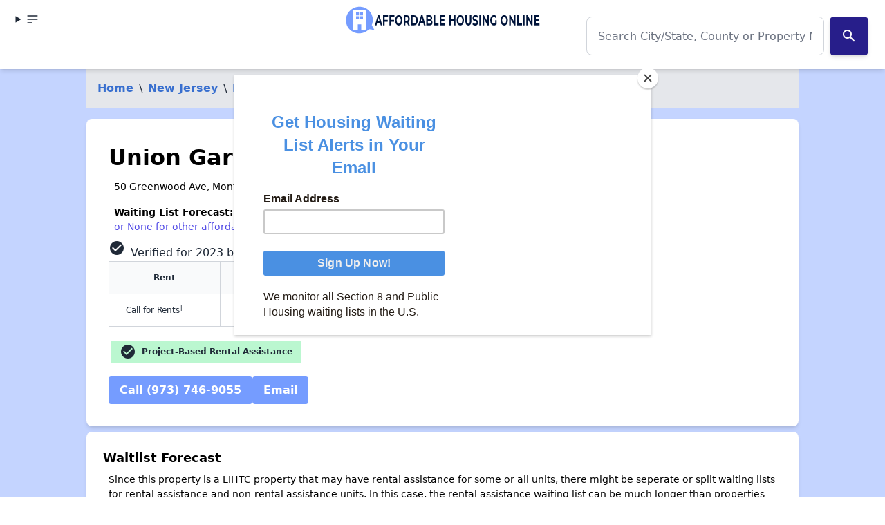

--- FILE ---
content_type: text/html; charset=UTF-8
request_url: https://affordablehousingonline.com/housing-search/New-Jersey/Montclair/Union-Gardens/10019490
body_size: 15248
content:
<html lang="en"><head><meta charset="UTF-8"/>
<script>var __ezHttpConsent={setByCat:function(src,tagType,attributes,category,force,customSetScriptFn=null){var setScript=function(){if(force||window.ezTcfConsent[category]){if(typeof customSetScriptFn==='function'){customSetScriptFn();}else{var scriptElement=document.createElement(tagType);scriptElement.src=src;attributes.forEach(function(attr){for(var key in attr){if(attr.hasOwnProperty(key)){scriptElement.setAttribute(key,attr[key]);}}});var firstScript=document.getElementsByTagName(tagType)[0];firstScript.parentNode.insertBefore(scriptElement,firstScript);}}};if(force||(window.ezTcfConsent&&window.ezTcfConsent.loaded)){setScript();}else if(typeof getEzConsentData==="function"){getEzConsentData().then(function(ezTcfConsent){if(ezTcfConsent&&ezTcfConsent.loaded){setScript();}else{console.error("cannot get ez consent data");force=true;setScript();}});}else{force=true;setScript();console.error("getEzConsentData is not a function");}},};</script>
<script>var ezTcfConsent=window.ezTcfConsent?window.ezTcfConsent:{loaded:false,store_info:false,develop_and_improve_services:false,measure_ad_performance:false,measure_content_performance:false,select_basic_ads:false,create_ad_profile:false,select_personalized_ads:false,create_content_profile:false,select_personalized_content:false,understand_audiences:false,use_limited_data_to_select_content:false,};function getEzConsentData(){return new Promise(function(resolve){document.addEventListener("ezConsentEvent",function(event){var ezTcfConsent=event.detail.ezTcfConsent;resolve(ezTcfConsent);});});}</script>
<script>if(typeof _setEzCookies!=='function'){function _setEzCookies(ezConsentData){var cookies=window.ezCookieQueue;for(var i=0;i<cookies.length;i++){var cookie=cookies[i];if(ezConsentData&&ezConsentData.loaded&&ezConsentData[cookie.tcfCategory]){document.cookie=cookie.name+"="+cookie.value;}}}}
window.ezCookieQueue=window.ezCookieQueue||[];if(typeof addEzCookies!=='function'){function addEzCookies(arr){window.ezCookieQueue=[...window.ezCookieQueue,...arr];}}
addEzCookies([{name:"ezoab_25031",value:"mod1-c; Path=/; Domain=affordablehousingonline.com; Max-Age=7200",tcfCategory:"store_info",isEzoic:"true",},{name:"ezosuibasgeneris-1",value:"5808e79d-177f-4d39-68f0-1823bf290ed3; Path=/; Domain=affordablehousingonline.com; Expires=Thu, 21 Jan 2027 10:12:01 UTC; Secure; SameSite=None",tcfCategory:"understand_audiences",isEzoic:"true",}]);if(window.ezTcfConsent&&window.ezTcfConsent.loaded){_setEzCookies(window.ezTcfConsent);}else if(typeof getEzConsentData==="function"){getEzConsentData().then(function(ezTcfConsent){if(ezTcfConsent&&ezTcfConsent.loaded){_setEzCookies(window.ezTcfConsent);}else{console.error("cannot get ez consent data");_setEzCookies(window.ezTcfConsent);}});}else{console.error("getEzConsentData is not a function");_setEzCookies(window.ezTcfConsent);}</script><script type="text/javascript" data-ezscrex='false' data-cfasync='false'>window._ezaq = Object.assign({"edge_cache_status":13,"edge_response_time":105,"url":"https://affordablehousingonline.com/housing-search/New-Jersey/Montclair/Union-Gardens/10019490"}, typeof window._ezaq !== "undefined" ? window._ezaq : {});</script><script type="text/javascript" data-ezscrex='false' data-cfasync='false'>window._ezaq = Object.assign({"ab_test_id":"mod1-c"}, typeof window._ezaq !== "undefined" ? window._ezaq : {});window.__ez=window.__ez||{};window.__ez.tf={};</script><script type="text/javascript" data-ezscrex='false' data-cfasync='false'>window.ezDisableAds = true;</script>
<script data-ezscrex='false' data-cfasync='false' data-pagespeed-no-defer>var __ez=__ez||{};__ez.stms=Date.now();__ez.evt={};__ez.script={};__ez.ck=__ez.ck||{};__ez.template={};__ez.template.isOrig=true;window.__ezScriptHost="//www.ezojs.com";__ez.queue=__ez.queue||function(){var e=0,i=0,t=[],n=!1,o=[],r=[],s=!0,a=function(e,i,n,o,r,s,a){var l=arguments.length>7&&void 0!==arguments[7]?arguments[7]:window,d=this;this.name=e,this.funcName=i,this.parameters=null===n?null:w(n)?n:[n],this.isBlock=o,this.blockedBy=r,this.deleteWhenComplete=s,this.isError=!1,this.isComplete=!1,this.isInitialized=!1,this.proceedIfError=a,this.fWindow=l,this.isTimeDelay=!1,this.process=function(){f("... func = "+e),d.isInitialized=!0,d.isComplete=!0,f("... func.apply: "+e);var i=d.funcName.split("."),n=null,o=this.fWindow||window;i.length>3||(n=3===i.length?o[i[0]][i[1]][i[2]]:2===i.length?o[i[0]][i[1]]:o[d.funcName]),null!=n&&n.apply(null,this.parameters),!0===d.deleteWhenComplete&&delete t[e],!0===d.isBlock&&(f("----- F'D: "+d.name),m())}},l=function(e,i,t,n,o,r,s){var a=arguments.length>7&&void 0!==arguments[7]?arguments[7]:window,l=this;this.name=e,this.path=i,this.async=o,this.defer=r,this.isBlock=t,this.blockedBy=n,this.isInitialized=!1,this.isError=!1,this.isComplete=!1,this.proceedIfError=s,this.fWindow=a,this.isTimeDelay=!1,this.isPath=function(e){return"/"===e[0]&&"/"!==e[1]},this.getSrc=function(e){return void 0!==window.__ezScriptHost&&this.isPath(e)&&"banger.js"!==this.name?window.__ezScriptHost+e:e},this.process=function(){l.isInitialized=!0,f("... file = "+e);var i=this.fWindow?this.fWindow.document:document,t=i.createElement("script");t.src=this.getSrc(this.path),!0===o?t.async=!0:!0===r&&(t.defer=!0),t.onerror=function(){var e={url:window.location.href,name:l.name,path:l.path,user_agent:window.navigator.userAgent};"undefined"!=typeof _ezaq&&(e.pageview_id=_ezaq.page_view_id);var i=encodeURIComponent(JSON.stringify(e)),t=new XMLHttpRequest;t.open("GET","//g.ezoic.net/ezqlog?d="+i,!0),t.send(),f("----- ERR'D: "+l.name),l.isError=!0,!0===l.isBlock&&m()},t.onreadystatechange=t.onload=function(){var e=t.readyState;f("----- F'D: "+l.name),e&&!/loaded|complete/.test(e)||(l.isComplete=!0,!0===l.isBlock&&m())},i.getElementsByTagName("head")[0].appendChild(t)}},d=function(e,i){this.name=e,this.path="",this.async=!1,this.defer=!1,this.isBlock=!1,this.blockedBy=[],this.isInitialized=!0,this.isError=!1,this.isComplete=i,this.proceedIfError=!1,this.isTimeDelay=!1,this.process=function(){}};function c(e,i,n,s,a,d,c,u,f){var m=new l(e,i,n,s,a,d,c,f);!0===u?o[e]=m:r[e]=m,t[e]=m,h(m)}function h(e){!0!==u(e)&&0!=s&&e.process()}function u(e){if(!0===e.isTimeDelay&&!1===n)return f(e.name+" blocked = TIME DELAY!"),!0;if(w(e.blockedBy))for(var i=0;i<e.blockedBy.length;i++){var o=e.blockedBy[i];if(!1===t.hasOwnProperty(o))return f(e.name+" blocked = "+o),!0;if(!0===e.proceedIfError&&!0===t[o].isError)return!1;if(!1===t[o].isComplete)return f(e.name+" blocked = "+o),!0}return!1}function f(e){var i=window.location.href,t=new RegExp("[?&]ezq=([^&#]*)","i").exec(i);"1"===(t?t[1]:null)&&console.debug(e)}function m(){++e>200||(f("let's go"),p(o),p(r))}function p(e){for(var i in e)if(!1!==e.hasOwnProperty(i)){var t=e[i];!0===t.isComplete||u(t)||!0===t.isInitialized||!0===t.isError?!0===t.isError?f(t.name+": error"):!0===t.isComplete?f(t.name+": complete already"):!0===t.isInitialized&&f(t.name+": initialized already"):t.process()}}function w(e){return"[object Array]"==Object.prototype.toString.call(e)}return window.addEventListener("load",(function(){setTimeout((function(){n=!0,f("TDELAY -----"),m()}),5e3)}),!1),{addFile:c,addFileOnce:function(e,i,n,o,r,s,a,l,d){t[e]||c(e,i,n,o,r,s,a,l,d)},addDelayFile:function(e,i){var n=new l(e,i,!1,[],!1,!1,!0);n.isTimeDelay=!0,f(e+" ...  FILE! TDELAY"),r[e]=n,t[e]=n,h(n)},addFunc:function(e,n,s,l,d,c,u,f,m,p){!0===c&&(e=e+"_"+i++);var w=new a(e,n,s,l,d,u,f,p);!0===m?o[e]=w:r[e]=w,t[e]=w,h(w)},addDelayFunc:function(e,i,n){var o=new a(e,i,n,!1,[],!0,!0);o.isTimeDelay=!0,f(e+" ...  FUNCTION! TDELAY"),r[e]=o,t[e]=o,h(o)},items:t,processAll:m,setallowLoad:function(e){s=e},markLoaded:function(e){if(e&&0!==e.length){if(e in t){var i=t[e];!0===i.isComplete?f(i.name+" "+e+": error loaded duplicate"):(i.isComplete=!0,i.isInitialized=!0)}else t[e]=new d(e,!0);f("markLoaded dummyfile: "+t[e].name)}},logWhatsBlocked:function(){for(var e in t)!1!==t.hasOwnProperty(e)&&u(t[e])}}}();__ez.evt.add=function(e,t,n){e.addEventListener?e.addEventListener(t,n,!1):e.attachEvent?e.attachEvent("on"+t,n):e["on"+t]=n()},__ez.evt.remove=function(e,t,n){e.removeEventListener?e.removeEventListener(t,n,!1):e.detachEvent?e.detachEvent("on"+t,n):delete e["on"+t]};__ez.script.add=function(e){var t=document.createElement("script");t.src=e,t.async=!0,t.type="text/javascript",document.getElementsByTagName("head")[0].appendChild(t)};__ez.dot=__ez.dot||{};__ez.queue.addFileOnce('/detroitchicago/boise.js', '/detroitchicago/boise.js?gcb=195-47&cb=5', true, [], true, false, true, false);__ez.queue.addFileOnce('/parsonsmaize/abilene.js', '/parsonsmaize/abilene.js?gcb=195-47&cb=e80eca0cdb', true, [], true, false, true, false);__ez.queue.addFileOnce('/parsonsmaize/mulvane.js', '/parsonsmaize/mulvane.js?gcb=195-47&cb=e75e48eec0', true, ['/parsonsmaize/abilene.js'], true, false, true, false);__ez.queue.addFileOnce('/detroitchicago/birmingham.js', '/detroitchicago/birmingham.js?gcb=195-47&cb=539c47377c', true, ['/parsonsmaize/abilene.js'], true, false, true, false);</script>
<script type="text/javascript">var _ez_send_requests_through_ezoic = true;</script>
<script data-ezscrex="false" type="text/javascript" data-cfasync="false">window._ezaq = Object.assign({"ad_cache_level":0,"adpicker_placement_cnt":0,"ai_placeholder_cache_level":0,"ai_placeholder_placement_cnt":-1,"domain":"affordablehousingonline.com","domain_id":25031,"ezcache_level":2,"ezcache_skip_code":0,"has_bad_image":0,"has_bad_words":0,"is_sitespeed":0,"lt_cache_level":0,"response_size":59345,"response_size_orig":53447,"response_time_orig":81,"template_id":5,"url":"https://affordablehousingonline.com/housing-search/New-Jersey/Montclair/Union-Gardens/10019490","word_count":0,"worst_bad_word_level":0}, typeof window._ezaq !== "undefined" ? window._ezaq : {});__ez.queue.markLoaded('ezaqBaseReady');</script>
<script type='text/javascript' data-ezscrex='false' data-cfasync='false'>
window.ezAnalyticsStatic = true;
window._ez_send_requests_through_ezoic = true;
function analyticsAddScript(script) {
	var ezDynamic = document.createElement('script');
	ezDynamic.type = 'text/javascript';
	ezDynamic.innerHTML = script;
	document.head.appendChild(ezDynamic);
}
function getCookiesWithPrefix() {
    var allCookies = document.cookie.split(';');
    var cookiesWithPrefix = {};

    for (var i = 0; i < allCookies.length; i++) {
        var cookie = allCookies[i].trim();

        for (var j = 0; j < arguments.length; j++) {
            var prefix = arguments[j];
            if (cookie.indexOf(prefix) === 0) {
                var cookieParts = cookie.split('=');
                var cookieName = cookieParts[0];
                var cookieValue = cookieParts.slice(1).join('=');
                cookiesWithPrefix[cookieName] = decodeURIComponent(cookieValue);
                break; // Once matched, no need to check other prefixes
            }
        }
    }

    return cookiesWithPrefix;
}
function productAnalytics() {
	var d = {"pr":[6,3],"omd5":"1ff580dfc869d6285f91d75ef30d0b85","nar":"risk score"};
	d.u = _ezaq.url;
	d.p = _ezaq.page_view_id;
	d.v = _ezaq.visit_uuid;
	d.ab = _ezaq.ab_test_id;
	d.e = JSON.stringify(_ezaq);
	d.ref = document.referrer;
	d.c = getCookiesWithPrefix('active_template', 'ez', 'lp_');
	if(typeof ez_utmParams !== 'undefined') {
		d.utm = ez_utmParams;
	}

	var dataText = JSON.stringify(d);
	var xhr = new XMLHttpRequest();
	xhr.open('POST','//g.ezoic.net/ezais/analytics?cb=1', true);
	xhr.onload = function () {
		if (xhr.status!=200) {
            return;
		}

        if(document.readyState !== 'loading') {
            analyticsAddScript(xhr.response);
            return;
        }

        var eventFunc = function() {
            if(document.readyState === 'loading') {
                return;
            }
            document.removeEventListener('readystatechange', eventFunc, false);
            analyticsAddScript(xhr.response);
        };

        document.addEventListener('readystatechange', eventFunc, false);
	};
	xhr.setRequestHeader('Content-Type','text/plain');
	xhr.send(dataText);
}
__ez.queue.addFunc("productAnalytics", "productAnalytics", null, true, ['ezaqBaseReady'], false, false, false, true);
</script><base href="https://affordablehousingonline.com/housing-search/New-Jersey/Montclair/Union-Gardens/10019490"/><script type="application/ld+json">
{
    "@context": "http://schema.org",
    
    "@type": "ApartmentComplex",
    
    "address": {
        "@type":"PostalAddress",
        "streetAddress":"50 Greenwood Ave",

                    "addressLocality":"Montclair",
            "addressRegion":"New Jersey",
            "postalCode": "07042"
            },
    
    "name": "Union Gardens"
    
    
    
            ,"telephone":"(973) 746-9055"
    
    }
</script>




<style>
    @media (max-width: 768px) {
        #carousel {
            max-height: 300px;
            /* Adjust as needed */
            overflow: hidden;
        }

        .swiper-slide img {
            width: auto;
            max-height: 100%;
        }
    }

    
</style>




    
    <meta name="viewport" content="width=device-width, initial-scale=1.0"/>
    <meta name="format-detection" content="telephone=yes"/>

    
            <!-- Google Tag Manager -->
        <script>(function(w,d,s,l,i){w[l]=w[l]||[];w[l].push({'gtm.start':
        new Date().getTime(),event:'gtm.js'});var f=d.getElementsByTagName(s)[0],
        j=d.createElement(s),dl=l!='dataLayer'?'&l='+l:'';j.async=true;j.src=
        'https://www.googletagmanager.com/gtm.js?id='+i+dl;f.parentNode.insertBefore(j,f);
        })(window,document,'script','dataLayer','GTM-TM85GT');</script>
        <!-- End Google Tag Manager -->
        <meta name="google-site-verification" content="SmJP42Ifb4d1VwEWE2MaHVJxazCF1JGBZaSN_A-LgP4"/>
        <meta name="ahrefs-site-verification" content="9b3475919eaaa93a5d0c9ca9b4f2ed5bab44f1bb39e46a5fe8d828907a681610"/>
   
    
        
    
     
    
    <meta charset="utf-8"/>
<meta http-equiv="X-UA-Compatible" content="IE=edge"/>
<meta name="viewport" content="width=device-width, initial-scale=1"/>


<title>Union Gardens in Montclair, New Jersey</title>
<meta name="description" content="Union Gardens offers LIHTC 40/60 Set-Aside, RAD Section 8 PBRA rental housing assistance in Montclair, New Jersey. Find contact information, photos, amenities, and more information that can&#39;t be found anywhere else."/>
<link rel="canonical" href="https://affordablehousingonline.com/housing-search/New-Jersey/Montclair/Union-Gardens/10019490"/>





    
    <link href="/style.css?reset=2024-11-11-2" rel="stylesheet"/>
    <link rel="icon" type="image/x-icon" href="/images/favicon.ico"/>
    
    
    



<link href="https://fonts.googleapis.com/icon?family=Material+Icons" rel="stylesheet"/>




<script id="mcjs">!function(c,h,i,m,p){m=c.createElement(h),p=c.getElementsByTagName(h)[0],m.async=1,m.src=i,p.parentNode.insertBefore(m,p)}(document,"script","https://chimpstatic.com/mcjs-connected/js/users/eeb68d4ec01b0433d38d79e99/c3ac8472354734998b9282d85.js");</script>



<script type='text/javascript'>
var ezoTemplate = 'orig_site';
var ezouid = '1';
var ezoFormfactor = '1';
</script><script data-ezscrex="false" type='text/javascript'>
var soc_app_id = '0';
var did = 25031;
var ezdomain = 'affordablehousingonline.com';
var ezoicSearchable = 1;
</script>
<script async data-ezscrex="false" data-cfasync="false" src="//www.humix.com/video.js"></script></head>
<body class="bg-gray-100 font-sans min-h-screen flex flex-col"><noscript><iframe src="https://www.googletagmanager.com/ns.html?id=GTM-TM85GT" height="0" width="0" style="display:none;visibility:hidden"></iframe></noscript>
<script id="rewarded-custom-ezoic" src="https://g.ezoic.net/porpoiseant/rcs.js?did=25031&url=https%3A%2F%2Faffordablehousingonline.com%2Fhousing-search%2FNew-Jersey%2FMontclair%2FUnion-Gardens%2F10019490" async></script>

    
          <!-- Google Tag Manager (noscript) -->
      
      <!-- End Google Tag Manager (noscript) -->
    
    <!-- Header -->
  <header class="ezoic-ai-restricted-element pt-1 z-80 sticky top-0 z-40 shadow-md bg-white w-full">
      <!-- this div should be full width with content padding -->
      <div class="mx-auto px-4 grid grid-cols-2 md:grid-cols-3 grid-rows- 2  md:grid-rows-1 w-full navbar-start">
          <!-- align this div left -->
          <details class="dropdown">

          <summary class="btn btn-ghost btn-circle">    
        <svg xmlns="http://www.w3.org/2000/svg" class="h-5 w-5" fill="none" viewBox="0 0 24 24" stroke="currentColor"><path stroke-linecap="round" stroke-linejoin="round" stroke-width="2" d="M4 6h16M4 12h16M4 18h7"></path></svg>
 
      </summary>

      <ul tabindex="0" class="menu menu-sm dropdown-content mt-3 z-[1] p-2 shadow bg-base-100 rounded-box w-52">

<li><a title="Affordable Housing Online" href="/" class="block  mb-2 transition duration-200 text-lg">Home</a></li>
<li><a title="See every affordable housing waiting list in the country." href="/housing-waiting-lists" class="block  mb-2 transition duration-200 text-lg">Housing Waiting Lists</a></li>
<li><a title="Search for affordable aprtments and low-income housing near you" href="/housing-search" class="block  mb-2 transition duration-200 text-lg">Apartment Search</a></li>
<li><a title="Apply Now to Open Section 8 Waiting Lists" href="/open-section-8-waiting-lists" class="block  mb-2 transition duration-200 text-lg">Section 8 Waitlists</a></li>
<li><a title="Apply Now to Open Apartment Waiting Lists" href="/public-housing-waiting-lists" class="block  mb-2 transition duration-200 text-lg">Apartment Waitlists</a></li>
<li><a title="Guides and FAQs for Low Income Renters" href="/guide" class="block  mb-2 transition duration-200 text-lg">How To Apply</a></li>
<li><a title="Stay Up to Date on Affordable Housing policy and news that impact you." href="/news" class="block  mb-2 transition duration-200 text-lg">News</a></li>
<li><a title="About AffordableHousingOnline.com" href="/about-us" class="block  mb-2 transition duration-200 text-lg">About Us</a></li>
<li><a title="Get Affordale Housing Online updates sent directly to you!" href="/sign-up" class="block  mb-2 transition duration-200 text-lg">Sign Up for Alerts</a></li>
<li><a title="" href="https://affordablehousingonline.com/humix/" class="block  mb-2 transition duration-200 text-lg">Affordable Housing Videos</a></li>

</ul></details>
          <!-- align this div center -->
          <div class="navbar-center">
              <a href="/" class="text-center">
                <img src="/images/branding/AHO-RedesignBoldWebsiteHeader.png" alt="Affordable Housing Online - Logo" class="h-[50px] w-auto mx-auto hidden sm:hidden md:block"/>
                <img src="/images/branding/affordable-housing-online-quote-160x.png" alt="Affordable Housing Online - Logo" class="h-[50px] w-auto -ml-[1rem] md:mx-auto sm:block md:hidden"/>
              </a>
          </div>

          <!-- align this div right -->
          <div class="col-span-2 md:col-span-1 text-right">
                          <div class="w-full mx-auto my-2 items-center justify-center">
    <div class="">
        <form id="searchForm" action="https://affordablehousingonline.com/search" method="GET">


            <div class="relative flex items-center my-5 ">
                <input id="searchInput" type="text" name="term" class="form-input w-full px-4 h-14 text-base md:text-lg rounded-lg border border-gray-300 focus:ring-2 focus:ring-blue-400" placeholder="Search City/State, County or Property Name" value="" autocomplete="off"/>

                                    <button id="searchSubmitButton" class="mx-2 p-4 text-base md:text-lg accent">
                        <i class="material-icons">search</i>
                    </button>
                                <ul id="searchResults" class="results absolute left-0 top-full w-full bg-white border border-gray-300 rounded-lg shadow-lg hidden z-50 mt-[.5rem] text-right">
                </ul>
            </div>
            <input type="hidden" id="searchResultsPage" value=""/>

            
        </form>
        <div id="spinner-overlay" style="display: none;">
            <svg id="spinner" width="50px" height="50px" viewBox="0 0 50 50">
                <circle cx="25" cy="25" r="20" fill="none" stroke-width="5" stroke="#007bff" stroke-dasharray="31.41592653589793" transform="rotate(324 25 25)"></circle>
            </svg>
        </div>
    </div>
</div>


                    
          </div>
      </div>

  </header>


    
    <!-- Content Section -->
    <section class="bg-primary-100 ">

            <div class="md:container mx-auto">


        <nav class="bg-gray-200 p-4">
    <ol class="list-reset flex dark">

      
                  <li><a href="/" class=" hidden md:inline-block">Home</a></li>
          <li class="mx-2 hidden md:inline-block"> \ </li><li>
        
      
                  </li><li><a href="/housing-search/New-Jersey" class="  hidden md:inline-block ">New Jersey</a></li> 
          <li class="mx-2  hidden md:inline-block "> \ </li><li>
        
      
                  </li><li><a href="/housing-search/New-Jersey/Essex-County" class="  hidden md:inline-block ">Essex County</a></li> 
          <li class="mx-2  hidden md:inline-block "> \ </li><li>
        
      
                  </li><li><a href="/housing-search/New-Jersey/Montclair" class=" ">Montclair</a></li> 
          <li class="mx-2 "> \ </li><li>
        
      
                  </li><li>Union Gardens</li>
        
      
    </ol>
</nav>


<script type="application/ld+json">
{
  "@context": "http://schema.org",
  "@type": "BreadcrumbList",
  "itemListElement": [
    {
      "@type": "ListItem",
      "position": 1,
      "name": "Home",
      "item": "/"
    },
    {
      "@type": "ListItem",
      "position": 2,
      "name": "New Jersey",
      "item": "/housing-search/New-Jersey"
    },
    {
      "@type": "ListItem",
      "position": 3,
      "name": "Essex County",
      "item": "/housing-search/New-Jersey/Essex-County"
    },
    {
      "@type": "ListItem",
      "position": 4,
      "name": "Montclair",
      "item": "/housing-search/New-Jersey/Montclair"
    },
    {
      "@type": "ListItem",
      "position": 5,
      "name": "Union Gardens"
    }
  ]
}
</script>

        <div class="container mx-auto max-w-[90%] mt-4">

<!-- Ezoic - Top Of Page - All - Legacy - top_of_page -->
<div id="ezoic-pub-ad-placeholder-101">
</div>
<!-- End Ezoic - Top Of Page - All - Legacy - top_of_page -->

</div>
        <section class="page-section sm:flex ezoic-ai-restricted-element">

                       
            <dialog id="my_modal_3" class="modal">
    <div class="modal-box  w-11/12 max-w-5xl">
        <form method="dialog">
            <button class="btn btn-sm btn-circle btn-ghost absolute right-2 top-2">✕</button>
        </form>
        <!-- Placeholder for the carousel -->
        <div id="carousel-placeholder"></div>
    </div>
</dialog>



<div class="w-full md:w-2/3 px-2 py-2 text-center md:text-left">

<div id="address" class="w-full mx-auto">
    <h1>Union Gardens</h1>
    <p>50 Greenwood Ave, Montclair, NJ 07042</p>
            <p><strong>Waiting List Forecast:</strong> <span class="text-accent-500">Likely Long or Closed for Rent Assisted units, and Likely Short or None for other affordable units</span></p>
        <span><span class="material-icons pr-2">check_circle</span>Verified for
        2023 by Joshua Cappell</span>
</div>

<figure class="overflow-x-auto mx-auto">
    <table class="mx-auto">
        <thead>
            <tr>
                <th>Rent</th>
                <th>Beds</th>
                <th>Baths</th>
                <th>SqFt</th>
            </tr>
        </thead>
        <tbody>
            <tr>
                <td>Call for Rents<sup>†</sup></td>
                <td>Floorplan Info Upon Request</td>
                <td>-</td>
                <td>-</td>
            </tr>
        </tbody>
    </table>
</figure>

<div class="flex flex-wrap mt-4 gap-2 justify-center md:justify-start">
            
        <div class="tooltip-container m-1">
    
    <div class="text-sm px-3 py-1 whitespace-nowrap w-auto bg-green-200 ">
        <div class="flex items-center whitespace-nowrap"><span class="material-icons">check_circle</span><span class="font-bold">  Project-Based Rental Assistance</span></div>
    </div>
</div>
    </div>

        
        


<div class="flex flex-wrap gap-2 mt-4 justify-center md:justify-start">
            <a href="tel:(973) 746-9055" class="bg-primary-500 hover:bg-primary-700 text-white font-bold py-2 px-4 rounded">
            Call (973) 746-9055
        </a>
                <a href="mailto:fmifflin@emcmgmt.com" class="bg-primary-500 hover:bg-primary-700 text-white font-bold py-2 px-4 rounded">
            Email
        </a>
    </div>

</div>

        </section>
                    <div class="page-section">
                <h4>Waitlist Forecast</h4>
                <p class="text">Since this property is a LIHTC property that may have rental assistance for some or all units, there might be seperate or split waiting lists for rental assistance and non-rental assistance units. In this case, the rental assistance waiting list can be much longer than properties without rental assistance. The non-rental assistance units waiting list is likely much shorter or it may not have a waiting list at all. You should contact the property to verify.</p>
                <p class="text-sm"><em>Note: Affordable Housing Online has not confirmed the waiting list status directly with the property. This waiting list status forecast is based on our housing experts&#39; knowledge of similar properties. You should always confirm this status directly with the property.</em></p>
            </div>
                

        <div class="container mx-auto max-w-[90%] mt-4">

<!-- Ezoic - Under Page Title - Mobile - 2019 Update - under_page_title -->
<!-- End Ezoic - Under Page Title - Mobile - 2019 Update - under_page_title -->


</div>



                    <div class="chat chat-start bg-neutral-50 page-section bg-transparent shadow-none ezoic-ai-restricted-element">
                <div class="flex items-end justify-center"> <!-- Flex container with alignment to bottom -->
                    <div class="mr-3 text-center mb-3"> <!-- Center-aligned text for the image label with bottom margin -->
                        <div class="hidden md:flex w-20 sm:w-10 md:w-20 lg:w-24 xl:w-28 rounded-full overflow-hidden">
                            <img class="object-cover object-center " src="/images/Dave_Thoughts.jpg" alt="Dave, Founder AHO"/>
                        </div>
                    </div>
                    <div class="chat-bubble bg-success-450 text-primary-900 p-3 rounded-lg shadow-sm">
                        <strong class="chat-header">Dave&#39;s Thoughts On Union Gardens</strong>
                        <p class="text">This LIHTC property is among the most common types of affordable rental housing in the United States. The <a href="https://affordablehousingonline.com/guide/low-income-housing-tax-credit">LIHTC program</a> only provides subsidies to the building’s owner at construction. The LIHTC program doesn&#39;t provide direct subsidies to the residents, but the owner must set rents affordable to low-income renters in the area. This property does participate in the RAD Section 8 Project-Based Rental Assistance program and your rent would be subsidized and based on your income. You would not pay more than 30% of your income for rent. To qualify, you must earn 50% or less of the Area Median Income (AMI), which you can find on this page’s income chart. LIHTC properties tend to have shorter waiting lists however, since <strong>Union Gardens</strong> has a project-based subsidy, the waiting list is likely much longer than other local LIHTC properties. LIHTC properties nationwide are required to accept housing vouchers however, since this property has a RAD Section 8 Project-Based Rental Assistance contract, your <a href="https://affordablehousingonline.com/guide/section-8-vouchers">Section 8 voucher</a> can not be used here. LIHTC properties were first built in the late 1980&#39;s and the LIHTC program funds the renovation of older properties. Because they tend to be newer or renovated, these properties are more likely to have larger units, more amenities, and greater tenant service offerings than other affordable housing programs. This property might be right for you if you need help paying your rent and are willing to wait for a longer waiting list.</p>
                        <div class="flex flex-row content-center">
                            <img class="md:hidden rounded-full max-w-[60px]" src="https://cdn-0.affordablehousingonline.com/blog/wp-content/uploads/2024/01/cropped-img_4364-scaled-1.jpeg" alt="Dave, Founder AHO"/>
                            <p><em>~ Dave Layfield, Founder of Affordable Housing Online</em></p>
                        </div>
                        <p></p>
                    </div>
                </div>
            </div>
        

        <div class="container mx-auto max-w-[90%] mt-4">

<!-- Ezoic - Middle Content - All - Legacy - mid_content -->
<div id="ezoic-pub-ad-placeholder-184"></div>
<!-- End Ezoic - Middle Content - All - Legacy - mid_content -->

</div>

        
        <div class="page-section overflow-x-scroll md:overflow-x-none ezoic-ai-restricted-element">
        <h4>Income Qualification for Union Gardens</h4>
        *AMI: Area Median Income. Renters qualify for different housing programs if their income is below a specified percentage of AMI.<table>
            <tfoot></tfoot>
            <tbody><tr>
                <th>AMI*</th>
                                    <th>1 person</th>
                                    <th>2 people</th>
                                    <th>3 people</th>
                                    <th>4 people</th>
                                    <th>5 people</th>
                                    <th>6 people</th>
                                    <th>7 people</th>
                                    <th>8 people</th>
                            </tr>

                                                                                                            <tr>
                            <th>30% AMI for PBRA Units</th>
                                                                                                <td>$25,600 / year</td>
                                                                                                                                <td>$29,250 / year</td>
                                                                                                                                <td>$32,900 / year</td>
                                                                                                                                <td>$36,550 / year</td>
                                                                                                                                <td>$39,500 / year</td>
                                                                                                                                <td>$42,400 / year</td>
                                                                                                                                <td>$45,420 / year</td>
                                                                                                                                <td>$50,560 / year</td>
                                                                                    </tr>
                                                                                                            <tr>
                            <th>50% AMI for LIHTC Units</th>
                                                                                                <td>$42,650 / year</td>
                                                                                                                                <td>$48,750 / year</td>
                                                                                                                                <td>$54,850 / year</td>
                                                                                                                                <td>$60,900 / year</td>
                                                                                                                                <td>$65,800 / year</td>
                                                                                                                                <td>$70,650 / year</td>
                                                                                                                                <td>$75,550 / year</td>
                                                                                                                                <td>$80,400 / year</td>
                                                                                    </tr>
                                                                                <tr>
                            <th>50% AMI for PBRA Units</th>
                                                                                                <td>$42,650 / year</td>
                                                                                                                                <td>$48,750 / year</td>
                                                                                                                                <td>$54,850 / year</td>
                                                                                                                                <td>$60,900 / year</td>
                                                                                                                                <td>$65,800 / year</td>
                                                                                                                                <td>$70,650 / year</td>
                                                                                                                                <td>$75,550 / year</td>
                                                                                                                                <td>$80,400 / year</td>
                                                                                    </tr>
                                                                                                            <tr>
                            <th>60% AMI for LIHTC Units</th>
                                                                                                <td>$51,180 / year</td>
                                                                                                                                <td>$58,500 / year</td>
                                                                                                                                <td>$65,820 / year</td>
                                                                                                                                <td>$73,080 / year</td>
                                                                                                                                <td>$78,960 / year</td>
                                                                                                                                <td>$84,780 / year</td>
                                                                                                                                <td>$90,660 / year</td>
                                                                                                                                <td>$96,480 / year</td>
                                                                                    </tr>
                                                                                                                                                                                    <tr>
                            <th>80% AMI for PBRA Units</th>
                                                                                                <td>$66,300 / year</td>
                                                                                                                                <td>$75,750 / year</td>
                                                                                                                                <td>$85,200 / year</td>
                                                                                                                                <td>$94,650 / year</td>
                                                                                                                                <td>$102,250 / year</td>
                                                                                                                                <td>$109,800 / year</td>
                                                                                                                                <td>$117,400 / year</td>
                                                                                                                                <td>$124,950 / year</td>
                                                                                    </tr>
                                                        </tbody></table>
        <p class="text-sm">*AMI: Area Median Income. Renters qualify for different housing programs if their income is below a specified percentage of AMI.</p>
    </div>

        <div class="container mx-auto max-w-[90%] mt-4">

<!-- Ezoic - Long Content - Mobile - 2019 Update - long_content -->
<div class="ad" id="ezoic-pub-ad-placeholder-612"></div>
<!-- End Ezoic - Long Content - Mobile - 2019 Update - long_content -->
<!-- Ezoic - Long Content - Desktop - 2019 Update - long_content -->
<div class="ad" id="ezoic-pub-ad-placeholder-685"></div>
<!-- End Ezoic - Long Content - Desktop - 2019 Update - long_content -->

</div>
        <div class="page-section">
            <h4>FAQs for Union Gardens</h4>

                        <p><strong>Does Union Gardens have a waiting list?</strong></p>
            <p>Union Gardens probably has a waiting list. Since our research has shown there is a project-based rental assistance associated with this property, the waiting list would be for the rent-assisted units. We haven&#39;t confirmed if this is the case, so you should contact the property to confirm.</p>
            
                        <p><strong>Are rents subsidized at Union Gardens?</strong></p>
                                <p>We believe rents are most likely subsidized at all or some of the units since our research has turned up at least one public housing or rental assistance contract probably associated with this property. </p>
                            
                    
                            <p><strong>In addition to Union Gardens, how many other affordable housing properties (and units) are there in Montclair?</strong></p>

                <p>In addition to Union Gardens, we list 4 other affordable properties in Montclair. Learn about these properties <a href="/housing-search/New-Jersey/Montclair">here.</a> Our data research shows that there are a total of 458 affordable units in Montclair.</p>

            
                                  
        </div>

        <div class="container mx-auto max-w-[90%] mt-4">

<!-- Ezoic - Long Content - Mobile - 2019 Update - long_content -->
<div class="ad" id="ezoic-pub-ad-placeholder-612"></div>
<!-- End Ezoic - Long Content - Mobile - 2019 Update - long_content -->
<!-- Ezoic - Long Content - Desktop - 2019 Update - long_content -->
<div class="ad" id="ezoic-pub-ad-placeholder-685"></div>
<!-- End Ezoic - Long Content - Desktop - 2019 Update - long_content -->

</div>
        <div class="ezoic-ai-restricted-element">

            <h4 class="page-section ezoic-ai-restricted-element p-3">Listings Near Union Gardens</h4>

            <div id="apartmentList" class="ezoic-ai-restricted-elementgrid grid grid-cols-1 md:grid-cols-3 lg:grid-cols-3 md:gap-4 p-3">

                                    <div id="listing-10020255" href="/housing-search/New-Jersey/Montclair/Pineridge-of-Montclair/10020255" class="ezoic-ai-restricted-element listing-card sm:w-full border m-2 bg-white rounded-lg shadow-md p-6 md:flex overflow-hidden md:content-center">
                        <!-- Left 1/4 of the card for the image -->
    <div class="md:w-2/5 bg-secondary-100/50 items-center justify-center flex">
        <a href="/housing-search/New-Jersey/Montclair/Pineridge-of-Montclair/10020255">


                    <!-- If you change this default image, PLEASE consider its default height and width. -->
                    <img src="/images/home.png" alt="Image of Pineridge of Montclair" class=" w-[100%] object-fit rounded-md !max-h-[120px] my-auto max-w-[120px]  m-auto "/>

        </a>
    </div>

    <!-- Right 3/4 of the card for content -->
    <div class="md:w-3/5 md:pl-6 mt-4 md:mt-0 text-center lg:text-left">
        <a href="/housing-search/New-Jersey/Montclair/Pineridge-of-Montclair/10020255">
            <h3 class="mx-auto">Pineridge of Montclair</h3>
        </a>
        <p class="text-xs  mb-2">60 Glenridge Ave, Montclair, New Jersey 07042</p>

        <div class="mt-auto flex gap-1 justify-start flex-wrap">



            

            
            
                                                                    <div class="tooltip-container m-1">
    
    <div class="text-sm px-3 py-1 whitespace-nowrap bg-gray-100 text-gray-900 text-xs font-semibold py-1 px-3  cursor-not-allowedhover:bg-green-100">
        <div class="flex items-center whitespace-nowrap"><span class="material-icons">payment</span><span class="font-bold"> Subsidized</span></div>
    </div>
</div>
                                                        <div class="tooltip-container m-1">
    
    <div class="text-sm px-3 py-1 whitespace-nowrap bg-gray-100 text-gray-900 text-xs font-semibold py-1 px-3  cursor-not-allowedhover:bg-green-100">
        <div class="flex items-center whitespace-nowrap"><span class="material-icons">elderly</span><span class="font-bold"> Senior</span></div>
    </div>
</div>
                                                        <div class="tooltip-container m-1">
    
    <div class="text-sm px-3 py-1 whitespace-nowrap bg-gray-100 text-gray-900 text-xs font-semibold py-1 px-3  cursor-not-allowedhover:bg-green-100">
        <div class="flex items-center whitespace-nowrap"><span class="material-icons">accessibility</span><span class="font-bold"> Accessible</span></div>
    </div>
</div>
                            




        </div>
    </div>
                    </div>
                    
                                    <div id="listing-10019729" href="/housing-search/New-Jersey/Montclair/First-Montclair-House-Aka-Montclair-Senior-Citi/10019729" class="ezoic-ai-restricted-element listing-card sm:w-full border m-2 bg-white rounded-lg shadow-md p-6 md:flex overflow-hidden md:content-center">
                        <!-- Left 1/4 of the card for the image -->
    <div class="md:w-2/5 bg-secondary-100/50 items-center justify-center flex">
        <a href="/housing-search/New-Jersey/Montclair/First-Montclair-House-Aka-Montclair-Senior-Citi/10019729">


                    <!-- If you change this default image, PLEASE consider its default height and width. -->
                    <img src="/images/home.png" alt="Image of First Montclair House Aka Montclair Senior Citi" class=" w-[100%] object-fit rounded-md !max-h-[120px] my-auto max-w-[120px]  m-auto "/>

        </a>
    </div>

    <!-- Right 3/4 of the card for content -->
    <div class="md:w-3/5 md:pl-6 mt-4 md:mt-0 text-center lg:text-left">
        <a href="/housing-search/New-Jersey/Montclair/First-Montclair-House-Aka-Montclair-Senior-Citi/10019729">
            <h3 class="mx-auto">First Montclair House Aka Montclair Senior Citi</h3>
        </a>
        <p class="text-xs  mb-2">56 Walnut St, Montclair, New Jersey 07042</p>

        <div class="mt-auto flex gap-1 justify-start flex-wrap">



            

            
            
                                                                    <div class="tooltip-container m-1">
    
    <div class="text-sm px-3 py-1 whitespace-nowrap bg-gray-100 text-gray-900 text-xs font-semibold py-1 px-3  cursor-not-allowedhover:bg-green-100">
        <div class="flex items-center whitespace-nowrap"><span class="material-icons">switch_access_shortcut</span><span class="font-bold"> Short Wait</span></div>
    </div>
</div>
                            




        </div>
    </div>
                    </div>
                    
                                    <div id="listing-10019674" href="/housing-search/New-Jersey/Montclair/Matthew-G.-Carter-Apartments/10019674" class="ezoic-ai-restricted-element listing-card sm:w-full border m-2 bg-white rounded-lg shadow-md p-6 md:flex overflow-hidden md:content-center">
                        <!-- Left 1/4 of the card for the image -->
    <div class="md:w-2/5 bg-secondary-100/50 items-center justify-center flex">
        <a href="/housing-search/New-Jersey/Montclair/Matthew-G.-Carter-Apartments/10019674">


                    <!-- If you change this default image, PLEASE consider its default height and width. -->
                    <img src="/images/home.png" alt="Image of Matthew G. Carter Apartments" class=" w-[100%] object-fit rounded-md !max-h-[120px] my-auto max-w-[120px]  m-auto "/>

        </a>
    </div>

    <!-- Right 3/4 of the card for content -->
    <div class="md:w-3/5 md:pl-6 mt-4 md:mt-0 text-center lg:text-left">
        <a href="/housing-search/New-Jersey/Montclair/Matthew-G.-Carter-Apartments/10019674">
            <h3 class="mx-auto">Matthew G. Carter Apartments</h3>
        </a>
        <p class="text-xs  mb-2">20 Glenridge Ave, Montclair, New Jersey 7042</p>

        <div class="mt-auto flex gap-1 justify-start flex-wrap">



            

            
            
                                                                    <div class="tooltip-container m-1">
    
    <div class="text-sm px-3 py-1 whitespace-nowrap bg-gray-100 text-gray-900 text-xs font-semibold py-1 px-3  cursor-not-allowedhover:bg-green-100">
        <div class="flex items-center whitespace-nowrap"><span class="material-icons">payment</span><span class="font-bold"> Subsidized</span></div>
    </div>
</div>
                            




        </div>
    </div>
                    </div>
                    
                                    <div id="listing-10019660" href="/housing-search/New-Jersey/Montclair/South-End-Gardens/10019660" class="ezoic-ai-restricted-element listing-card sm:w-full border m-2 bg-white rounded-lg shadow-md p-6 md:flex overflow-hidden md:content-center">
                        <!-- Left 1/4 of the card for the image -->
    <div class="md:w-2/5 bg-secondary-100/50 items-center justify-center flex">
        <a href="/housing-search/New-Jersey/Montclair/South-End-Gardens/10019660">


                    <!-- If you change this default image, PLEASE consider its default height and width. -->
                    <img src="/images/home.png" alt="Image of South End Gardens" class=" w-[100%] object-fit rounded-md !max-h-[120px] my-auto max-w-[120px]  m-auto "/>

        </a>
    </div>

    <!-- Right 3/4 of the card for content -->
    <div class="md:w-3/5 md:pl-6 mt-4 md:mt-0 text-center lg:text-left">
        <a href="/housing-search/New-Jersey/Montclair/South-End-Gardens/10019660">
            <h3 class="mx-auto">South End Gardens</h3>
        </a>
        <p class="text-xs  mb-2">340 Orange Rd, Montclair, New Jersey 07042</p>

        <div class="mt-auto flex gap-1 justify-start flex-wrap">



            

            
            
                                                                    <div class="tooltip-container m-1">
    
    <div class="text-sm px-3 py-1 whitespace-nowrap bg-gray-100 text-gray-900 text-xs font-semibold py-1 px-3  cursor-not-allowedhover:bg-green-100">
        <div class="flex items-center whitespace-nowrap"><span class="material-icons">switch_access_shortcut</span><span class="font-bold"> Short Wait</span></div>
    </div>
</div>
                            




        </div>
    </div>
                    </div>
                                            <div class="lg:hidden"> 
                            <!-- Ezoic - incontent_30 - incontent_30 -->
<div id="ezoic-pub-ad-placeholder-699"> </div>
<!-- End Ezoic - incontent_30 - incontent_30 -->                        </div>
                    
                            </div>
        </div>

        <div class="page-section text-sm ezoic-ai-restricted-element">
            <sup>†</sup> Rent observations may change. We encourage users to verify rents and eligiblity requirements
            directly with the property.<p></p>
        </div>

        <div class="container mx-auto max-w-[90%] mt-4">

<!-- Ezoic - Longer Content - Mobile - 2019 Update - longer_content -->
<div class="ad" id="ezoic-pub-ad-placeholder-693"></div>
<!-- End Ezoic - Longer Content - Mobile - 2019 Update - longer_content -->
<!-- Ezoic - Longer Content - Desktop - 2019 Update - longer_content -->
<div class="ad" id="ezoic-pub-ad-placeholder-182"></div>
<!-- End Ezoic - Longer Content - Desktop - 2019 Update - longer_content -->


</div>



    </div>
        
    </section>

            <div class="container mx-auto p-6 ezoic-ai-restricted-element">

    <div id="mc_embed_shell" class="">
    <div id="mc_embed_signup" class="bg-white clear-left font-sans text-base max-w-[600px] p-4 mx-auto">
        <form action="https://affordablehousingonline.us21.list-manage.com/subscribe/post?u=eeb68d4ec01b0433d38d79e99&amp;id=de2a66ed75&amp;f_id=002288e6f0" method="post" id="mc-embedded-subscribe-form" name="mc-embedded-subscribe-form" class="validate" target="_blank">


            <div class="grid grid-cols-4">
                

            <div class="col-span-1">
                    <img alt="Email Signup" src="https://a.omappapi.com/users/f6cd06182331/images/af86da13689c1705347753-EmailVertical.png?width=316" style="max-width:90%;height:auto;border:none;"/>
            </div>

            <div id="mc_embed_signup_scroll" class="col-span-3">
                <h5 class="text-2xl font-semibold center">Don&#39;t Miss A Waiting List Opening</h5>
                <div class="mc-field-group">
                    <label for="mce-EMAIL" class="block font-medium">Email Address <span class="asterisk">*</span></label>
                    <input type="email" name="EMAIL" class="required email block w-full mt-1 border border-gray-300 rounded-md shadow-sm focus:ring focus:ring-blue-500 focus:border-blue-500" id="mce-EMAIL" required="" value=""/>
                </div>
                <div id="mce-responses" class="clear mt-4">
                    <div class="response hidden" id="mce-error-response"></div>
                    <div class="response hidden" id="mce-success-response"></div>
                </div>
                <div aria-hidden="true" class="hidden absolute left-[-5000px]">
                    <input type="text" name="b_eeb68d4ec01b0433d38d79e99_de2a66ed75" tabindex="-1" value=""/>
                </div>
                <div class="clear mt-4">
                    <input type="submit" name="subscribe" id="mc-embedded-subscribe" class="button bg-blue-600 text-white py-2 px-4 rounded-md hover:bg-blue-700 cursor-pointer" value="Subscribe"/>
                </div>
            </div>
            </div>
        </form>
    </div>
    <script type="text/javascript" src="//s3.amazonaws.com/downloads.mailchimp.com/js/mc-validate.js"></script>
    <script type="text/javascript">
        (function($) {
            window.fnames = new Array();
            window.ftypes = new Array();
            fnames[0] = 'EMAIL';
            ftypes[0] = 'email';
            fnames[1] = 'FNAME';
            ftypes[1] = 'text';
            fnames[2] = 'LNAME';
            ftypes[2] = 'text';
            fnames[4] = 'PHONE';
            ftypes[4] = 'phone';
            fnames[5] = 'MMERGE5';
            ftypes[5] = 'date';
        }(jQuery));
        var $mcj = jQuery.noConflict(true);
    </script>
</div>

</div>


<section id="testimonial" class="ezoic-ai-restricted-element md:justify-center md:w-1/2 md:mx-auto text-center items-center overflow-x-hidden flex flex-wrap">

    <div class="container my-4 mx-auto">

    <div class="alert bg-primary-100 border-t-4 border-primary-500 text-primary-900 px-4 py-3 shadow-md" role="alert">
        <svg xmlns="http://www.w3.org/2000/svg" fill="none" viewBox="0 0 24 24" class="stroke-info shrink-0 w-6 h-6">
            <path stroke-linecap="round" stroke-linejoin="round" stroke-width="2" d="M13 16h-1v-4h-1m1-4h.01M21 12a9 9 0 11-18 0 9 9 0 0118 0z"></path>
        </svg>
        <div class="" style="text-align: center;"> <!-- Inline CSS for centering text -->
            <strong class="text-lg">Affordable Housing Tip</strong> <!-- Title centered -->
            <p><strong>Always check the program&#39;s income limit.</strong></p>
            <span>Most federal housing programs serve renters earning 80% or less of the Area Median Income (AMI), or less.</span>
        </div>
    </div>

</div>

</section>


<section id="testimonial" class="ezoic-ai-restricted-element md:justify-center md:w-1/2 md:mx-auto text-center items-center overflow-x-hidden flex flex-wrap">

    <div class="container my-4 mx-auto">

    <div class="alert bg-accent-100 border-t-4 border-accent-500 text-accent-900 px-4 py-3 shadow-md" role="alert">
        <svg xmlns="http://www.w3.org/2000/svg" fill="none" viewBox="0 0 24 24" class="stroke-info shrink-0 w-6 h-6">
            <path stroke-linecap="round" stroke-linejoin="round" stroke-width="2" d="M13 16h-1v-4h-1m1-4h.01M21 12a9 9 0 11-18 0 9 9 0 0118 0z"></path>
        </svg>
        <div class="" style="text-align: center;"> <!-- Inline CSS for centering text -->
            <strong class="text-lg">What Renters Say About Us</strong> <!-- Title centered -->
            <p><strong><a title="A testimonial about Affordable Housing Online from Bishop Demetres Walker on Facebook." href="https://www.facebook.com/demetres.walker/posts/pfbid0zBx2grKmdgXeDC976qWaV2AE7GTJH5KphyJiTS7FrQtmpT15SQKRvf4XD3Smdq5sl?__cft__[0]=AZWzn22fGFArZCXysyabP9463G_XcslPs0u0fBkSEwYgExQJJkdVpKWTaUOxp-tH8bAIxLptq2DH08EYoitjDyVk8NciMEcZjdx3BxWmdOHI7yEXw024FJG8zlMCM">Bishop Demetres Walker</a> says:</strong></p>
            <span>&#34;I love Affordable Housing Online, it keeps me posted and updated with new opportunities.&#34;</span>
        </div>
    </div>

</div>

</section>




<div class="container mx-auto">

    <div class="container mx-auto max-w-[90%] mt-4">

<!-- Ezoic - Bottom of Page - Mobile - 2019 Update - bottom_of_page -->
<div class="ad" id="ezoic-pub-ad-placeholder-193">
</div>
<!-- End Ezoic - Bottom of Page - Mobile - 2019 Update - bottom_of_page -->
<!-- Ezoic - Bottom of Page - Desktop - 2019 Update - bottom_of_page -->
<div class="ad" id="ezoic-pub-ad-placeholder-606">
</div>
<!-- End Ezoic - Bottom of Page - Desktop - 2019 Update - bottom_of_page -->
<!-- Ezoic - Bottom of Page - All - Legacy - bottom_of_page -->
<div class="ad" id="ezoic-pub-ad-placeholder-188">
</div>
<!-- End Ezoic - Bottom of Page - All - Legacy - bottom_of_page -->

</div>
</div>

<footer class="bottom-0 bg-gray-200 justify-center ezoic-ai-restricted-element">

    <div class="container mx-auto grid md:grid-cols-1 lg:grid-cols-3 p-10 justify-center m-auto px-20">

        <div>
            <h5 class="mb-2.5 font-bold uppercase  light:">About AffordableHousingOnline.com</h5>

            <ul class="m-auto mb-0 sm:mb-5 list-none">
                <li><a href="/about-us" title="About Us on AffordableHousingOnline.com">About Us</a></li>
                <li><a href="/staff" title="AffordableHousingOnline.com Team">Our Team</a></li>
                <li><a href="/equal-housing" title="Equal Housing on AffordableHousingOnline.com">Equal Housing <img alt="Equal Housing Logo" src="/images/equal-housing.gif"/> </a></li>
                <li><a href="/privacy-policy" title="Privacy on AffordableHousingOnline.com">Privacy</a></li>
                <li><a href="/contact-us" title="Contact Us on AffordableHousingOnline.com">Contact Us</a></li>
                <li><a href="/login" title="Manager Log In on AffordableHousingOnline.com">Manager Log In</a></li>
            </ul>
        </div>

        <div>
            <h5 class="mb-2.5 font-bold uppercase  light:">Latest Affordable Housing News</h5>
            <ul class="mb-0 sm:mb-5  list-none">
                <li><a href="/housing-waiting-lists/section-8-voucher" title="Open Section 8 Waiting Lists on AffordableHousingOnline.com">Open Section 8 Waiting
                        Lists</a></li>
                <li><a href="/housing-waiting-lists/apartments" title="Open Apartment Waiting Lists on AffordableHousingOnline.com">Open Apartment Waiting
                        Lists</a></li>
                <li><a href="https://affordablehousingonline.com/humix/" title="Affordable Housing Videos on AffordableHousingOnline.com">
                        Affordable Housing Videos</a></li>
                <li><a href="/housing-authority" title="Housing Authority Directory on AffordableHousingOnline.com">Housing Authority
                        Directory</a></li>
                <li><a href="/housing-search/feed" title="Low Income Apartment Updates by Affordable Housing Online">Apartment Updates News
                        Feed</a></li>
                <li><a href="/waiting-lists/feed" title="Waiting List Updates by Affordable Housing Online">Waiting List
                        Updates News Feed</a></li>

            </ul>
        </div>

        <div>
            <h5 class="mb-2.5 font-bold uppercase  light:">In-Depth Housing Guides</h5>
            <ul class="mb-0 sm:mb-5  list-none">
                <li><a href="/low-income-housing-without-a-waiting-list" title="Find Housing Quickly on AffordableHousingOnline.com">Find Housing Quickly</a></li>
                <li><a href="/guide" title="Low Income Housing Guide on AffordableHousingOnline.com">Low Income Housing
                        Guide</a></li>
                <li><a href="/guide/section-8-vouchers" title="Section 8 Voucher Guide on AffordableHousingOnline.com">Section 8 Voucher Guide</a></li>
                <li><a href="/rent-section-8-houses" title="Find A Home With Your Housing Choice Voucher on AffordableHousingOnline.com">Find A Home
                        With Your Housing Choice Voucher</a></li>
                <li><a href="/housing-scam-prevention-guide" title="Housing Scam Prevention Guide on AffordableHousingOnline.com">Learn About Housing
                        Scams</a></li>
                <li><a href="/glossary" title="Learn the Vocabluary of Housing on AffordableHousingOnline.com">Affordable Housing
                        Glossary</a></li>

            </ul>
        </div>



        <p class="copyright text-center">
            © 2002-2026 ApartmentSmart.com, Inc.
        </p>

    </div>
</footer>
        
    <script src="/index.min.js?get=2024-01-30"></script>

        <script>
        var swiper = new Swiper('.swiper', {

            slidesPerView: 1, // One slide visible at a time
            slidesPerGroup: 1, // Group only one slide
            loop: true, // Optional: Enable loop mode

            // Enable navigation arrows
            navigation: {
                nextEl: '.swiper-button-next',
                prevEl: '.swiper-button-prev',
            },
            loop: true, // Enable loop mode for infinite scrolling
            grabCursor: true, // Change cursor to 'grab' on hover
            breakpoints: {
                // when window width is <= 768px
                768: {
                    height: 300, // Adjust as needed
                    // other settings specific for mobile
                }


            }
        });

        document.querySelectorAll('.swiper-slide img').forEach(item => {
    item.addEventListener('click', function() {
        var carousel = document.querySelector('#carousel').cloneNode(true);
        var placeholder = document.querySelector('#carousel-placeholder');
        placeholder.innerHTML = ''; // Clear placeholder content
        placeholder.appendChild(carousel); // Insert cloned carousel
        my_modal_3.showModal(); // Show the dialog
        new Swiper('.swiper', {

slidesPerView: 1, // One slide visible at a time
slidesPerGroup: 1, // Group only one slide
loop: true, // Optional: Enable loop mode

// Enable navigation arrows
navigation: {
    nextEl: '.swiper-button-next',
    prevEl: '.swiper-button-prev',
},
loop: true, // Enable loop mode for infinite scrolling
grabCursor: true, // Change cursor to 'grab' on hover
breakpoints: {
    // when window width is <= 768px
    768: {
        height: 300, // Adjust as needed
        // other settings specific for mobile
    }


}
});
    });
});

        
    </script>
<script>
document.addEventListener('DOMContentLoaded', () => {
    const searchForm = document.getElementById('searchForm');
    const searchInput = document.getElementById('searchInput');
    const searchResults = document.getElementById('searchResults');
    const searchResultsPage = document.getElementById('searchResultsPage');
    const searchSubmitButton = document.getElementById('searchSubmitButton');
    const filters = document.querySelectorAll('.filter-button');
    const spinnerOverlay = document.getElementById('spinner-overlay');

    // Function to show spinner overlay
    const showSpinner = () => {
        spinnerOverlay.style.display = 'flex'; // Show the spinner overlay
    };

    // Function to hide spinner overlay
    const hideSpinner = () => {
        spinnerOverlay.style.display = 'none'; // Hide the spinner overlay
    };

    // Function to handle form submission
    const handleFormSubmission = (selectedResult) => {
        const redirectUrl = searchResultsPage.value || false;
        showSpinner();
        if (redirectUrl) {
            window.location.href = redirectUrl;
        }
        hideSpinner();
    };

    // Function to fetch autocomplete suggestions
    const fetchAutocompleteResults = (params) => {
        const endpoint = `https://affordablehousingonline.com/search?${params}`;

        return fetch(endpoint)
            .then(response => response.json())
            .then(data => {
                searchResults.innerHTML = ''; // Clear previous results
                data.results.forEach(result => {
                    const resultElement = document.createElement('li');
                    resultElement.classList.add('px-4', 'py-2', 'hover:bg-blue-100', 'cursor-pointer');
                    resultElement.textContent = result.search_name;
                    resultElement.addEventListener('click', () => {
                        searchInput.value = result.search_name;
                        searchResultsPage.value = result.url;
                        searchResults.innerHTML = ''; // Clear previous results
                        searchSubmitButton.classList.remove('reflash-button');
                        searchSubmitButton.classList.toggle('flash-button');
                    });
                    searchResults.appendChild(resultElement);
                });
                searchResults.classList.remove('hidden');
            })
            .catch(error => {
                console.error('Error:', error);
            });
    };

    // Event listener for input events on the search input field
    searchInput.addEventListener('input', () => {
        const formData = new FormData(searchForm);
        const data = new URLSearchParams(formData).toString();
        if (data.length > 0) {
            fetchAutocompleteResults(data);
        } else {
            searchResults.innerHTML = ''; // Clear previous results if the input is empty
        }
    });

    searchSubmitButton.addEventListener('click', (e) => {
        e.preventDefault();
        handleFormSubmission();
    });

    filters.forEach(filter => {
        filter.addEventListener('click', (e) => {
            e.preventDefault();
            filter.classList.toggle('!bg-gray-200');
            filter.classList.toggle('!text-gray-600');
            const checkbox = filter.closest('.filter-wrap').firstElementChild;
            checkbox.checked = !checkbox.checked;
            const formData = new FormData(searchForm);
            const data = new URLSearchParams(formData).toString();
            if (data.length > 0) {
                showSpinner();
                fetchAutocompleteResults(data)
                    .then(() => {
                        searchResults.firstChild.click();
                        hideSpinner();
                    })
                    .catch(error => {
                        hideSpinner();
                        console.error('Error:', error);
                    });
            } else {
                searchResults.innerHTML = '';
                hideSpinner();
            }
        });
    });
});
</script>
 


<script data-ezscrex="false" data-cfasync="false">
		window.humixPlayers = window.humixPlayers || [];
		window.humixPlayers.push({ target: 'autoinsert', isGenerated: true });
	</script><script data-cfasync="false">function _emitEzConsentEvent(){var customEvent=new CustomEvent("ezConsentEvent",{detail:{ezTcfConsent:window.ezTcfConsent},bubbles:true,cancelable:true,});document.dispatchEvent(customEvent);}
(function(window,document){function _setAllEzConsentTrue(){window.ezTcfConsent.loaded=true;window.ezTcfConsent.store_info=true;window.ezTcfConsent.develop_and_improve_services=true;window.ezTcfConsent.measure_ad_performance=true;window.ezTcfConsent.measure_content_performance=true;window.ezTcfConsent.select_basic_ads=true;window.ezTcfConsent.create_ad_profile=true;window.ezTcfConsent.select_personalized_ads=true;window.ezTcfConsent.create_content_profile=true;window.ezTcfConsent.select_personalized_content=true;window.ezTcfConsent.understand_audiences=true;window.ezTcfConsent.use_limited_data_to_select_content=true;window.ezTcfConsent.select_personalized_content=true;}
function _clearEzConsentCookie(){document.cookie="ezCMPCookieConsent=tcf2;Domain=.affordablehousingonline.com;Path=/;expires=Thu, 01 Jan 1970 00:00:00 GMT";}
_clearEzConsentCookie();if(typeof window.__tcfapi!=="undefined"){window.ezgconsent=false;var amazonHasRun=false;function _ezAllowed(tcdata,purpose){return(tcdata.purpose.consents[purpose]||tcdata.purpose.legitimateInterests[purpose]);}
function _handleConsentDecision(tcdata){window.ezTcfConsent.loaded=true;if(!tcdata.vendor.consents["347"]&&!tcdata.vendor.legitimateInterests["347"]){window._emitEzConsentEvent();return;}
window.ezTcfConsent.store_info=_ezAllowed(tcdata,"1");window.ezTcfConsent.develop_and_improve_services=_ezAllowed(tcdata,"10");window.ezTcfConsent.measure_content_performance=_ezAllowed(tcdata,"8");window.ezTcfConsent.select_basic_ads=_ezAllowed(tcdata,"2");window.ezTcfConsent.create_ad_profile=_ezAllowed(tcdata,"3");window.ezTcfConsent.select_personalized_ads=_ezAllowed(tcdata,"4");window.ezTcfConsent.create_content_profile=_ezAllowed(tcdata,"5");window.ezTcfConsent.measure_ad_performance=_ezAllowed(tcdata,"7");window.ezTcfConsent.use_limited_data_to_select_content=_ezAllowed(tcdata,"11");window.ezTcfConsent.select_personalized_content=_ezAllowed(tcdata,"6");window.ezTcfConsent.understand_audiences=_ezAllowed(tcdata,"9");window._emitEzConsentEvent();}
function _handleGoogleConsentV2(tcdata){if(!tcdata||!tcdata.purpose||!tcdata.purpose.consents){return;}
var googConsentV2={};if(tcdata.purpose.consents[1]){googConsentV2.ad_storage='granted';googConsentV2.analytics_storage='granted';}
if(tcdata.purpose.consents[3]&&tcdata.purpose.consents[4]){googConsentV2.ad_personalization='granted';}
if(tcdata.purpose.consents[1]&&tcdata.purpose.consents[7]){googConsentV2.ad_user_data='granted';}
if(googConsentV2.analytics_storage=='denied'){gtag('set','url_passthrough',true);}
gtag('consent','update',googConsentV2);}
__tcfapi("addEventListener",2,function(tcdata,success){if(!success||!tcdata){window._emitEzConsentEvent();return;}
if(!tcdata.gdprApplies){_setAllEzConsentTrue();window._emitEzConsentEvent();return;}
if(tcdata.eventStatus==="useractioncomplete"||tcdata.eventStatus==="tcloaded"){if(typeof gtag!='undefined'){_handleGoogleConsentV2(tcdata);}
_handleConsentDecision(tcdata);if(tcdata.purpose.consents["1"]===true&&tcdata.vendor.consents["755"]!==false){window.ezgconsent=true;(adsbygoogle=window.adsbygoogle||[]).pauseAdRequests=0;}
if(window.__ezconsent){__ezconsent.setEzoicConsentSettings(ezConsentCategories);}
__tcfapi("removeEventListener",2,function(success){return null;},tcdata.listenerId);if(!(tcdata.purpose.consents["1"]===true&&_ezAllowed(tcdata,"2")&&_ezAllowed(tcdata,"3")&&_ezAllowed(tcdata,"4"))){if(typeof __ez=="object"&&typeof __ez.bit=="object"&&typeof window["_ezaq"]=="object"&&typeof window["_ezaq"]["page_view_id"]=="string"){__ez.bit.Add(window["_ezaq"]["page_view_id"],[new __ezDotData("non_personalized_ads",true),]);}}}});}else{_setAllEzConsentTrue();window._emitEzConsentEvent();}})(window,document);</script></body></html>

--- FILE ---
content_type: text/css
request_url: https://affordablehousingonline.com/style.css?reset=2024-11-11-2
body_size: 54079
content:
/**
 * Swiper 11.0.7
 * Most modern mobile touch slider and framework with hardware accelerated transitions
 * https://swiperjs.com
 *
 * Copyright 2014-2024 Vladimir Kharlampidi
 *
 * Released under the MIT License
 *
 * Released on: February 27, 2024
 */

@font-face{
  font-family:swiper-icons;

  src:url('data:application/font-woff;charset=utf-8;base64, [base64]//wADZ2x5ZgAAAywAAADMAAAD2MHtryVoZWFkAAABbAAAADAAAAA2E2+eoWhoZWEAAAGcAAAAHwAAACQC9gDzaG10eAAAAigAAAAZAAAArgJkABFsb2NhAAAC0AAAAFoAAABaFQAUGG1heHAAAAG8AAAAHwAAACAAcABAbmFtZQAAA/gAAAE5AAACXvFdBwlwb3N0AAAFNAAAAGIAAACE5s74hXjaY2BkYGAAYpf5Hu/j+W2+MnAzMYDAzaX6QjD6/4//Bxj5GA8AuRwMYGkAPywL13jaY2BkYGA88P8Agx4j+/8fQDYfA1AEBWgDAIB2BOoAeNpjYGRgYNBh4GdgYgABEMnIABJzYNADCQAACWgAsQB42mNgYfzCOIGBlYGB0YcxjYGBwR1Kf2WQZGhhYGBiYGVmgAFGBiQQkOaawtDAoMBQxXjg/wEGPcYDDA4wNUA2CCgwsAAAO4EL6gAAeNpj2M0gyAACqxgGNWBkZ2D4/wMA+xkDdgAAAHjaY2BgYGaAYBkGRgYQiAHyGMF8FgYHIM3DwMHABGQrMOgyWDLEM1T9/w8UBfEMgLzE////P/5//f/V/xv+r4eaAAeMbAxwIUYmIMHEgKYAYjUcsDAwsLKxc3BycfPw8jEQA/[base64]/uznmfPFBNODM2K7MTQ45YEAZqGP81AmGGcF3iPqOop0r1SPTaTbVkfUe4HXj97wYE+yNwWYxwWu4v1ugWHgo3S1XdZEVqWM7ET0cfnLGxWfkgR42o2PvWrDMBSFj/IHLaF0zKjRgdiVMwScNRAoWUoH78Y2icB/yIY09An6AH2Bdu/UB+yxopYshQiEvnvu0dURgDt8QeC8PDw7Fpji3fEA4z/PEJ6YOB5hKh4dj3EvXhxPqH/SKUY3rJ7srZ4FZnh1PMAtPhwP6fl2PMJMPDgeQ4rY8YT6Gzao0eAEA409DuggmTnFnOcSCiEiLMgxCiTI6Cq5DZUd3Qmp10vO0LaLTd2cjN4fOumlc7lUYbSQcZFkutRG7g6JKZKy0RmdLY680CDnEJ+UMkpFFe1RN7nxdVpXrC4aTtnaurOnYercZg2YVmLN/d/gczfEimrE/fs/bOuq29Zmn8tloORaXgZgGa78yO9/cnXm2BpaGvq25Dv9S4E9+5SIc9PqupJKhYFSSl47+Qcr1mYNAAAAeNptw0cKwkAAAMDZJA8Q7OUJvkLsPfZ6zFVERPy8qHh2YER+3i/BP83vIBLLySsoKimrqKqpa2hp6+jq6RsYGhmbmJqZSy0sraxtbO3sHRydnEMU4uR6yx7JJXveP7WrDycAAAAAAAH//wACeNpjYGRgYOABYhkgZgJCZgZNBkYGLQZtIJsFLMYAAAw3ALgAeNolizEKgDAQBCchRbC2sFER0YD6qVQiBCv/H9ezGI6Z5XBAw8CBK/m5iQQVauVbXLnOrMZv2oLdKFa8Pjuru2hJzGabmOSLzNMzvutpB3N42mNgZGBg4GKQYzBhYMxJLMlj4GBgAYow/P/PAJJhLM6sSoWKfWCAAwDAjgbRAAB42mNgYGBkAIIbCZo5IPrmUn0hGA0AO8EFTQAA');

  font-weight:400;

  font-style:normal
}

:root{
  --swiper-theme-color:#007aff
}

:host{
  position:relative;
  display:block;
  margin-left:auto;
  margin-right:auto;
  z-index:1
}

.swiper{
  margin-left:auto;
  margin-right:auto;
  position:relative;
  overflow:hidden;
  list-style:none;
  padding:0;
  z-index:1;
  display:block
}

.swiper-vertical>.swiper-wrapper{
  flex-direction:column
}

.swiper-wrapper{
  position:relative;
  width:100%;
  height:100%;
  z-index:1;
  display:flex;
  transition-property:transform;
  transition-timing-function:var(--swiper-wrapper-transition-timing-function,initial);
  box-sizing:content-box
}

.swiper-android .swiper-slide,.swiper-ios .swiper-slide,.swiper-wrapper{
  transform:translate3d(0px,0,0)
}

.swiper-horizontal{
  touch-action:pan-y
}

.swiper-vertical{
  touch-action:pan-x
}

.swiper-slide{
  flex-shrink:0;
  width:100%;
  height:100%;
  position:relative;
  transition-property:transform;
  display:block
}

.swiper-slide-invisible-blank{
  visibility:hidden
}

.swiper-autoheight,.swiper-autoheight .swiper-slide{
  height:auto
}

.swiper-autoheight .swiper-wrapper{
  align-items:flex-start;
  transition-property:transform,height
}

.swiper-backface-hidden .swiper-slide{
  transform:translateZ(0);
  backface-visibility:hidden
}

.swiper-3d.swiper-css-mode .swiper-wrapper{
  perspective:1200px
}

.swiper-3d .swiper-wrapper{
  transform-style:preserve-3d
}

.swiper-3d{
  perspective:1200px
}

.swiper-3d .swiper-cube-shadow,.swiper-3d .swiper-slide{
  transform-style:preserve-3d
}

.swiper-css-mode>.swiper-wrapper{
  overflow:auto;
  scrollbar-width:none;
  -ms-overflow-style:none
}

.swiper-css-mode>.swiper-wrapper::-webkit-scrollbar{
  display:none
}

.swiper-css-mode>.swiper-wrapper>.swiper-slide{
  scroll-snap-align:start start
}

.swiper-css-mode.swiper-horizontal>.swiper-wrapper{
  scroll-snap-type:x mandatory
}

.swiper-css-mode.swiper-vertical>.swiper-wrapper{
  scroll-snap-type:y mandatory
}

.swiper-css-mode.swiper-free-mode>.swiper-wrapper{
  scroll-snap-type:none
}

.swiper-css-mode.swiper-free-mode>.swiper-wrapper>.swiper-slide{
  scroll-snap-align:none
}

.swiper-css-mode.swiper-centered>.swiper-wrapper::before{
  content:'';
  flex-shrink:0;
  order:9999
}

.swiper-css-mode.swiper-centered>.swiper-wrapper>.swiper-slide{
  scroll-snap-align:center center;
  scroll-snap-stop:always
}

.swiper-css-mode.swiper-centered.swiper-horizontal>.swiper-wrapper>.swiper-slide:first-child{
  margin-inline-start:var(--swiper-centered-offset-before)
}

.swiper-css-mode.swiper-centered.swiper-horizontal>.swiper-wrapper::before{
  height:100%;
  min-height:1px;
  width:var(--swiper-centered-offset-after)
}

.swiper-css-mode.swiper-centered.swiper-vertical>.swiper-wrapper>.swiper-slide:first-child{
  margin-block-start:var(--swiper-centered-offset-before)
}

.swiper-css-mode.swiper-centered.swiper-vertical>.swiper-wrapper::before{
  width:100%;
  min-width:1px;
  height:var(--swiper-centered-offset-after)
}

.swiper-3d .swiper-slide-shadow,.swiper-3d .swiper-slide-shadow-bottom,.swiper-3d .swiper-slide-shadow-left,.swiper-3d .swiper-slide-shadow-right,.swiper-3d .swiper-slide-shadow-top{
  position:absolute;
  left:0;
  top:0;
  width:100%;
  height:100%;
  pointer-events:none;
  z-index:10
}

.swiper-3d .swiper-slide-shadow{
  background:rgba(0,0,0,.15)
}

.swiper-3d .swiper-slide-shadow-left{
  background-image:linear-gradient(to left,rgba(0,0,0,.5),rgba(0,0,0,0))
}

.swiper-3d .swiper-slide-shadow-right{
  background-image:linear-gradient(to right,rgba(0,0,0,.5),rgba(0,0,0,0))
}

.swiper-3d .swiper-slide-shadow-top{
  background-image:linear-gradient(to top,rgba(0,0,0,.5),rgba(0,0,0,0))
}

.swiper-3d .swiper-slide-shadow-bottom{
  background-image:linear-gradient(to bottom,rgba(0,0,0,.5),rgba(0,0,0,0))
}

.swiper-lazy-preloader{
  width:42px;
  height:42px;
  position:absolute;
  left:50%;
  top:50%;
  margin-left:-21px;
  margin-top:-21px;
  z-index:10;
  transform-origin:50%;
  box-sizing:border-box;
  border:4px solid var(--swiper-preloader-color,var(--swiper-theme-color));
  border-radius:50%;
  border-top-color:transparent
}

.swiper-watch-progress .swiper-slide-visible .swiper-lazy-preloader,.swiper:not(.swiper-watch-progress) .swiper-lazy-preloader{
  animation:swiper-preloader-spin 1s infinite linear
}

.swiper-lazy-preloader-white{
  --swiper-preloader-color:#fff
}

.swiper-lazy-preloader-black{
  --swiper-preloader-color:#000
}

@keyframes swiper-preloader-spin{
  0%{
    transform:rotate(0deg)
  }

  100%{
    transform:rotate(360deg)
  }
}

.swiper-virtual .swiper-slide{
  -webkit-backface-visibility:hidden;
  transform:translateZ(0)
}

.swiper-virtual.swiper-css-mode .swiper-wrapper::after{
  content:'';
  position:absolute;
  left:0;
  top:0;
  pointer-events:none
}

.swiper-virtual.swiper-css-mode.swiper-horizontal .swiper-wrapper::after{
  height:1px;
  width:var(--swiper-virtual-size)
}

.swiper-virtual.swiper-css-mode.swiper-vertical .swiper-wrapper::after{
  width:1px;
  height:var(--swiper-virtual-size)
}

:root{
  --swiper-navigation-size:44px
}

.swiper-button-next,.swiper-button-prev{
  position:absolute;
  top:var(--swiper-navigation-top-offset,50%);
  width:calc(var(--swiper-navigation-size)/ 44 * 27);
  height:var(--swiper-navigation-size);
  margin-top:calc(0px - (var(--swiper-navigation-size)/ 2));
  z-index:10;
  cursor:pointer;
  display:flex;
  align-items:center;
  justify-content:center;
  color:var(--swiper-navigation-color,var(--swiper-theme-color))
}

.swiper-button-next.swiper-button-disabled,.swiper-button-prev.swiper-button-disabled{
  opacity:.35;
  cursor:auto;
  pointer-events:none
}

.swiper-button-next.swiper-button-hidden,.swiper-button-prev.swiper-button-hidden{
  opacity:0;
  cursor:auto;
  pointer-events:none
}

.swiper-navigation-disabled .swiper-button-next,.swiper-navigation-disabled .swiper-button-prev{
  display:none!important
}

.swiper-button-next svg,.swiper-button-prev svg{
  width:100%;
  height:100%;
  -o-object-fit:contain;
     object-fit:contain;
  transform-origin:center
}

.swiper-rtl .swiper-button-next svg,.swiper-rtl .swiper-button-prev svg{
  transform:rotate(180deg)
}

.swiper-button-prev,.swiper-rtl .swiper-button-next{
  left:var(--swiper-navigation-sides-offset,10px);
  right:auto
}

.swiper-button-next,.swiper-rtl .swiper-button-prev{
  right:var(--swiper-navigation-sides-offset,10px);
  left:auto
}

.swiper-button-lock{
  display:none
}

.swiper-button-next:after,.swiper-button-prev:after{
  font-family:swiper-icons;
  font-size:var(--swiper-navigation-size);
  text-transform:none!important;
  letter-spacing:0;
  font-variant:initial;
  line-height:1
}

.swiper-button-prev:after,.swiper-rtl .swiper-button-next:after{
  content:'prev'
}

.swiper-button-next,.swiper-rtl .swiper-button-prev{
  right:var(--swiper-navigation-sides-offset,10px);
  left:auto
}

.swiper-button-next:after,.swiper-rtl .swiper-button-prev:after{
  content:'next'
}

.swiper-pagination{
  position:absolute;
  text-align:center;
  transition:.3s opacity;
  transform:translate3d(0,0,0);
  z-index:10
}

.swiper-pagination.swiper-pagination-hidden{
  opacity:0
}

.swiper-pagination-disabled>.swiper-pagination,.swiper-pagination.swiper-pagination-disabled{
  display:none!important
}

.swiper-horizontal>.swiper-pagination-bullets,.swiper-pagination-bullets.swiper-pagination-horizontal,.swiper-pagination-custom,.swiper-pagination-fraction{
  bottom:var(--swiper-pagination-bottom,8px);
  top:var(--swiper-pagination-top,auto);
  left:0;
  width:100%
}

.swiper-pagination-bullets-dynamic{
  overflow:hidden;
  font-size:0
}

.swiper-pagination-bullets-dynamic .swiper-pagination-bullet{
  transform:scale(.33);
  position:relative
}

.swiper-pagination-bullets-dynamic .swiper-pagination-bullet-active{
  transform:scale(1)
}

.swiper-pagination-bullets-dynamic .swiper-pagination-bullet-active-main{
  transform:scale(1)
}

.swiper-pagination-bullets-dynamic .swiper-pagination-bullet-active-prev{
  transform:scale(.66)
}

.swiper-pagination-bullets-dynamic .swiper-pagination-bullet-active-prev-prev{
  transform:scale(.33)
}

.swiper-pagination-bullets-dynamic .swiper-pagination-bullet-active-next{
  transform:scale(.66)
}

.swiper-pagination-bullets-dynamic .swiper-pagination-bullet-active-next-next{
  transform:scale(.33)
}

.swiper-pagination-bullet{
  width:var(--swiper-pagination-bullet-width,var(--swiper-pagination-bullet-size,8px));
  height:var(--swiper-pagination-bullet-height,var(--swiper-pagination-bullet-size,8px));
  display:inline-block;
  border-radius:var(--swiper-pagination-bullet-border-radius,50%);
  background:var(--swiper-pagination-bullet-inactive-color,#000);
  opacity:var(--swiper-pagination-bullet-inactive-opacity, .2)
}

button.swiper-pagination-bullet{
  border:none;
  margin:0;
  padding:0;
  box-shadow:none;
  -webkit-appearance:none;
  -moz-appearance:none;
       appearance:none
}

.swiper-pagination-clickable .swiper-pagination-bullet{
  cursor:pointer
}

.swiper-pagination-bullet:only-child{
  display:none!important
}

.swiper-pagination-bullet-active{
  opacity:var(--swiper-pagination-bullet-opacity, 1);
  background:var(--swiper-pagination-color,var(--swiper-theme-color))
}

.swiper-pagination-vertical.swiper-pagination-bullets,.swiper-vertical>.swiper-pagination-bullets{
  right:var(--swiper-pagination-right,8px);
  left:var(--swiper-pagination-left,auto);
  top:50%;
  transform:translate3d(0px,-50%,0)
}

.swiper-pagination-vertical.swiper-pagination-bullets .swiper-pagination-bullet,.swiper-vertical>.swiper-pagination-bullets .swiper-pagination-bullet{
  margin:var(--swiper-pagination-bullet-vertical-gap,6px) 0;
  display:block
}

.swiper-pagination-vertical.swiper-pagination-bullets.swiper-pagination-bullets-dynamic,.swiper-vertical>.swiper-pagination-bullets.swiper-pagination-bullets-dynamic{
  top:50%;
  transform:translateY(-50%);
  width:8px
}

.swiper-pagination-vertical.swiper-pagination-bullets.swiper-pagination-bullets-dynamic .swiper-pagination-bullet,.swiper-vertical>.swiper-pagination-bullets.swiper-pagination-bullets-dynamic .swiper-pagination-bullet{
  display:inline-block;
  transition:.2s transform,.2s top
}

.swiper-horizontal>.swiper-pagination-bullets .swiper-pagination-bullet,.swiper-pagination-horizontal.swiper-pagination-bullets .swiper-pagination-bullet{
  margin:0 var(--swiper-pagination-bullet-horizontal-gap,4px)
}

.swiper-horizontal>.swiper-pagination-bullets.swiper-pagination-bullets-dynamic,.swiper-pagination-horizontal.swiper-pagination-bullets.swiper-pagination-bullets-dynamic{
  left:50%;
  transform:translateX(-50%);
  white-space:nowrap
}

.swiper-horizontal>.swiper-pagination-bullets.swiper-pagination-bullets-dynamic .swiper-pagination-bullet,.swiper-pagination-horizontal.swiper-pagination-bullets.swiper-pagination-bullets-dynamic .swiper-pagination-bullet{
  transition:.2s transform,.2s left
}

.swiper-horizontal.swiper-rtl>.swiper-pagination-bullets-dynamic .swiper-pagination-bullet{
  transition:.2s transform,.2s right
}

.swiper-pagination-fraction{
  color:var(--swiper-pagination-fraction-color,inherit)
}

.swiper-pagination-progressbar{
  background:var(--swiper-pagination-progressbar-bg-color,rgba(0,0,0,.25));
  position:absolute
}

.swiper-pagination-progressbar .swiper-pagination-progressbar-fill{
  background:var(--swiper-pagination-color,var(--swiper-theme-color));
  position:absolute;
  left:0;
  top:0;
  width:100%;
  height:100%;
  transform:scale(0);
  transform-origin:left top
}

.swiper-rtl .swiper-pagination-progressbar .swiper-pagination-progressbar-fill{
  transform-origin:right top
}

.swiper-horizontal>.swiper-pagination-progressbar,.swiper-pagination-progressbar.swiper-pagination-horizontal,.swiper-pagination-progressbar.swiper-pagination-vertical.swiper-pagination-progressbar-opposite,.swiper-vertical>.swiper-pagination-progressbar.swiper-pagination-progressbar-opposite{
  width:100%;
  height:var(--swiper-pagination-progressbar-size,4px);
  left:0;
  top:0
}

.swiper-horizontal>.swiper-pagination-progressbar.swiper-pagination-progressbar-opposite,.swiper-pagination-progressbar.swiper-pagination-horizontal.swiper-pagination-progressbar-opposite,.swiper-pagination-progressbar.swiper-pagination-vertical,.swiper-vertical>.swiper-pagination-progressbar{
  width:var(--swiper-pagination-progressbar-size,4px);
  height:100%;
  left:0;
  top:0
}

.swiper-pagination-lock{
  display:none
}

.swiper-scrollbar{
  border-radius:var(--swiper-scrollbar-border-radius,10px);
  position:relative;
  touch-action:none;
  background:var(--swiper-scrollbar-bg-color,rgba(0,0,0,.1))
}

.swiper-scrollbar-disabled>.swiper-scrollbar,.swiper-scrollbar.swiper-scrollbar-disabled{
  display:none!important
}

.swiper-horizontal>.swiper-scrollbar,.swiper-scrollbar.swiper-scrollbar-horizontal{
  position:absolute;
  left:var(--swiper-scrollbar-sides-offset,1%);
  bottom:var(--swiper-scrollbar-bottom,4px);
  top:var(--swiper-scrollbar-top,auto);
  z-index:50;
  height:var(--swiper-scrollbar-size,4px);
  width:calc(100% - 2 * var(--swiper-scrollbar-sides-offset,1%))
}

.swiper-scrollbar.swiper-scrollbar-vertical,.swiper-vertical>.swiper-scrollbar{
  position:absolute;
  left:var(--swiper-scrollbar-left,auto);
  right:var(--swiper-scrollbar-right,4px);
  top:var(--swiper-scrollbar-sides-offset,1%);
  z-index:50;
  width:var(--swiper-scrollbar-size,4px);
  height:calc(100% - 2 * var(--swiper-scrollbar-sides-offset,1%))
}

.swiper-scrollbar-drag{
  height:100%;
  width:100%;
  position:relative;
  background:var(--swiper-scrollbar-drag-bg-color,rgba(0,0,0,.5));
  border-radius:var(--swiper-scrollbar-border-radius,10px);
  left:0;
  top:0
}

.swiper-scrollbar-cursor-drag{
  cursor:move
}

.swiper-scrollbar-lock{
  display:none
}

.swiper-zoom-container{
  width:100%;
  height:100%;
  display:flex;
  justify-content:center;
  align-items:center;
  text-align:center
}

.swiper-zoom-container>canvas,.swiper-zoom-container>img,.swiper-zoom-container>svg{
  max-width:100%;
  max-height:100%;
  -o-object-fit:contain;
     object-fit:contain
}

.swiper-slide-zoomed{
  cursor:move;
  touch-action:none
}

.swiper .swiper-notification{
  position:absolute;
  left:0;
  top:0;
  pointer-events:none;
  opacity:0;
  z-index:-1000
}

.swiper-free-mode>.swiper-wrapper{
  transition-timing-function:ease-out;
  margin:0 auto
}

.swiper-grid>.swiper-wrapper{
  flex-wrap:wrap
}

.swiper-grid-column>.swiper-wrapper{
  flex-wrap:wrap;
  flex-direction:column
}

.swiper-fade.swiper-free-mode .swiper-slide{
  transition-timing-function:ease-out
}

.swiper-fade .swiper-slide{
  pointer-events:none;
  transition-property:opacity
}

.swiper-fade .swiper-slide .swiper-slide{
  pointer-events:none
}

.swiper-fade .swiper-slide-active{
  pointer-events:auto
}

.swiper-fade .swiper-slide-active .swiper-slide-active{
  pointer-events:auto
}

.swiper-cube{
  overflow:visible
}

.swiper-cube .swiper-slide{
  pointer-events:none;
  backface-visibility:hidden;
  z-index:1;
  visibility:hidden;
  transform-origin:0 0;
  width:100%;
  height:100%
}

.swiper-cube .swiper-slide .swiper-slide{
  pointer-events:none
}

.swiper-cube.swiper-rtl .swiper-slide{
  transform-origin:100% 0
}

.swiper-cube .swiper-slide-active,.swiper-cube .swiper-slide-active .swiper-slide-active{
  pointer-events:auto
}

.swiper-cube .swiper-slide-active,.swiper-cube .swiper-slide-next,.swiper-cube .swiper-slide-prev{
  pointer-events:auto;
  visibility:visible
}

.swiper-cube .swiper-cube-shadow{
  position:absolute;
  left:0;
  bottom:0px;
  width:100%;
  height:100%;
  opacity:.6;
  z-index:0
}

.swiper-cube .swiper-cube-shadow:before{
  content:'';
  background:#000;
  position:absolute;
  left:0;
  top:0;
  bottom:0;
  right:0;
  filter:blur(50px)
}

.swiper-cube .swiper-slide-next+.swiper-slide{
  pointer-events:auto;
  visibility:visible
}

.swiper-cube .swiper-slide-shadow-cube.swiper-slide-shadow-bottom,.swiper-cube .swiper-slide-shadow-cube.swiper-slide-shadow-left,.swiper-cube .swiper-slide-shadow-cube.swiper-slide-shadow-right,.swiper-cube .swiper-slide-shadow-cube.swiper-slide-shadow-top{
  z-index:0;
  backface-visibility:hidden
}

.swiper-flip{
  overflow:visible
}

.swiper-flip .swiper-slide{
  pointer-events:none;
  backface-visibility:hidden;
  z-index:1
}

.swiper-flip .swiper-slide .swiper-slide{
  pointer-events:none
}

.swiper-flip .swiper-slide-active,.swiper-flip .swiper-slide-active .swiper-slide-active{
  pointer-events:auto
}

.swiper-flip .swiper-slide-shadow-flip.swiper-slide-shadow-bottom,.swiper-flip .swiper-slide-shadow-flip.swiper-slide-shadow-left,.swiper-flip .swiper-slide-shadow-flip.swiper-slide-shadow-right,.swiper-flip .swiper-slide-shadow-flip.swiper-slide-shadow-top{
  z-index:0;
  backface-visibility:hidden
}

.swiper-creative .swiper-slide{
  backface-visibility:hidden;
  overflow:hidden;
  transition-property:transform,opacity,height
}

.swiper-cards{
  overflow:visible
}

.swiper-cards .swiper-slide{
  transform-origin:center bottom;
  backface-visibility:hidden;
  overflow:hidden
}

/* required styles */

.leaflet-pane,
.leaflet-tile,
.leaflet-marker-icon,
.leaflet-marker-shadow,
.leaflet-tile-container,
.leaflet-pane > svg,
.leaflet-pane > canvas,
.leaflet-zoom-box,
.leaflet-image-layer,
.leaflet-layer {
  position: absolute;
  left: 0;
  top: 0;
}

.leaflet-container {
  overflow: hidden;
}

.leaflet-tile,
.leaflet-marker-icon,
.leaflet-marker-shadow {
  -webkit-user-select: none;
  -moz-user-select: none;
  user-select: none;
  -webkit-user-drag: none;
}

/* Prevents IE11 from highlighting tiles in blue */

.leaflet-tile::-moz-selection {
  background: transparent;
}

.leaflet-tile::selection {
  background: transparent;
}

/* Safari renders non-retina tile on retina better with this, but Chrome is worse */

.leaflet-safari .leaflet-tile {
  image-rendering: -webkit-optimize-contrast;
}

/* hack that prevents hw layers "stretching" when loading new tiles */

.leaflet-safari .leaflet-tile-container {
  width: 1600px;
  height: 1600px;
  -webkit-transform-origin: 0 0;
}

.leaflet-marker-icon,
.leaflet-marker-shadow {
  display: block;
}

/* .leaflet-container svg: reset svg max-width decleration shipped in Joomla! (joomla.org) 3.x */

/* .leaflet-container img: map is broken in FF if you have max-width: 100% on tiles */

.leaflet-container .leaflet-overlay-pane svg {
  max-width: none !important;
  max-height: none !important;
}

.leaflet-container .leaflet-marker-pane img,
.leaflet-container .leaflet-shadow-pane img,
.leaflet-container .leaflet-tile-pane img,
.leaflet-container img.leaflet-image-layer,
.leaflet-container .leaflet-tile {
  max-width: none !important;
  max-height: none !important;
  width: auto;
  padding: 0;
}

.leaflet-container img.leaflet-tile {
  /* See: https://bugs.chromium.org/p/chromium/issues/detail?id=600120 */
  mix-blend-mode: plus-lighter;
}

.leaflet-container.leaflet-touch-zoom {
  touch-action: pan-x pan-y;
}

.leaflet-container.leaflet-touch-drag {
  /* Fallback for FF which doesn't support pinch-zoom */
  touch-action: none;
  touch-action: pinch-zoom;
}

.leaflet-container.leaflet-touch-drag.leaflet-touch-zoom {
  touch-action: none;
}

.leaflet-container {
  -webkit-tap-highlight-color: transparent;
}

.leaflet-container a {
  -webkit-tap-highlight-color: rgba(51, 181, 229, 0.4);
}

.leaflet-tile {
  filter: inherit;
  visibility: hidden;
}

.leaflet-tile-loaded {
  visibility: inherit;
}

.leaflet-zoom-box {
  width: 0;
  height: 0;
  box-sizing: border-box;
  z-index: 800;
}

/* workaround for https://bugzilla.mozilla.org/show_bug.cgi?id=888319 */

.leaflet-overlay-pane svg {
  -moz-user-select: none;
}

.leaflet-pane         {
  z-index: 400;
}

.leaflet-tile-pane    {
  z-index: 200;
}

.leaflet-overlay-pane {
  z-index: 400;
}

.leaflet-shadow-pane  {
  z-index: 500;
}

.leaflet-marker-pane  {
  z-index: 600;
}

.leaflet-tooltip-pane   {
  z-index: 650;
}

.leaflet-popup-pane   {
  z-index: 700;
}

.leaflet-map-pane canvas {
  z-index: 100;
}

.leaflet-map-pane svg    {
  z-index: 200;
}

.leaflet-vml-shape {
  width: 1px;
  height: 1px;
}

.lvml {
  behavior: url(#default#VML);
  display: inline-block;
  position: absolute;
}

/* control positioning */

.leaflet-control {
  position: relative;
  z-index: 800;
  pointer-events: visiblePainted;
  /* IE 9-10 doesn't have auto */
  pointer-events: auto;
}

.leaflet-top,
.leaflet-bottom {
  position: absolute;
  z-index: 1000;
  pointer-events: none;
}

.leaflet-top {
  top: 0;
}

.leaflet-right {
  right: 0;
}

.leaflet-bottom {
  bottom: 0;
}

.leaflet-left {
  left: 0;
}

.leaflet-control {
  float: left;
  clear: both;
}

.leaflet-right .leaflet-control {
  float: right;
}

.leaflet-top .leaflet-control {
  margin-top: 10px;
}

.leaflet-bottom .leaflet-control {
  margin-bottom: 10px;
}

.leaflet-left .leaflet-control {
  margin-left: 10px;
}

.leaflet-right .leaflet-control {
  margin-right: 10px;
}

/* zoom and fade animations */

.leaflet-fade-anim .leaflet-popup {
  opacity: 0;
  transition: opacity 0.2s linear;
}

.leaflet-fade-anim .leaflet-map-pane .leaflet-popup {
  opacity: 1;
}

.leaflet-zoom-animated {
  transform-origin: 0 0;
}

svg.leaflet-zoom-animated {
  will-change: transform;
}

.leaflet-zoom-anim .leaflet-zoom-animated {
  transition:         transform 0.25s cubic-bezier(0,0,0.25,1);
}

.leaflet-zoom-anim .leaflet-tile,
.leaflet-pan-anim .leaflet-tile {
  transition: none;
}

.leaflet-zoom-anim .leaflet-zoom-hide {
  visibility: hidden;
}

/* cursors */

.leaflet-interactive {
  cursor: pointer;
}

.leaflet-grab {
  cursor:         grab;
}

.leaflet-crosshair,
.leaflet-crosshair .leaflet-interactive {
  cursor: crosshair;
}

.leaflet-popup-pane,
.leaflet-control {
  cursor: auto;
}

.leaflet-dragging .leaflet-grab,
.leaflet-dragging .leaflet-grab .leaflet-interactive,
.leaflet-dragging .leaflet-marker-draggable {
  cursor: move;
  cursor:         grabbing;
}

/* marker & overlays interactivity */

.leaflet-marker-icon,
.leaflet-marker-shadow,
.leaflet-image-layer,
.leaflet-pane > svg path,
.leaflet-tile-container {
  pointer-events: none;
}

.leaflet-marker-icon.leaflet-interactive,
.leaflet-image-layer.leaflet-interactive,
.leaflet-pane > svg path.leaflet-interactive,
svg.leaflet-image-layer.leaflet-interactive path {
  pointer-events: visiblePainted;
  /* IE 9-10 doesn't have auto */
  pointer-events: auto;
}

/* visual tweaks */

.leaflet-container {
  background: #ddd;
  outline-offset: 1px;
}

.leaflet-container a {
  color: #0078A8;
}

.leaflet-zoom-box {
  border: 2px dotted #38f;
  background: rgba(255,255,255,0.5);
}

/* general typography */

.leaflet-container {
  font-family: "Helvetica Neue", Arial, Helvetica, sans-serif;
  font-size: 12px;
  font-size: 0.75rem;
  line-height: 1.5;
}

/* general toolbar styles */

.leaflet-bar {
  box-shadow: 0 1px 5px rgba(0,0,0,0.65);
  border-radius: 4px;
}

.leaflet-bar a {
  background-color: #fff;
  border-bottom: 1px solid #ccc;
  width: 26px;
  height: 26px;
  line-height: 26px;
  display: block;
  text-align: center;
  text-decoration: none;
  color: black;
}

.leaflet-bar a,
.leaflet-control-layers-toggle {
  background-position: 50% 50%;
  background-repeat: no-repeat;
  display: block;
}

.leaflet-bar a:hover,
.leaflet-bar a:focus {
  background-color: #f4f4f4;
}

.leaflet-bar a:first-child {
  border-top-left-radius: 4px;
  border-top-right-radius: 4px;
}

.leaflet-bar a:last-child {
  border-bottom-left-radius: 4px;
  border-bottom-right-radius: 4px;
  border-bottom: none;
}

.leaflet-bar a.leaflet-disabled {
  cursor: default;
  background-color: #f4f4f4;
  color: #bbb;
}

.leaflet-touch .leaflet-bar a {
  width: 30px;
  height: 30px;
  line-height: 30px;
}

.leaflet-touch .leaflet-bar a:first-child {
  border-top-left-radius: 2px;
  border-top-right-radius: 2px;
}

.leaflet-touch .leaflet-bar a:last-child {
  border-bottom-left-radius: 2px;
  border-bottom-right-radius: 2px;
}

/* zoom control */

.leaflet-control-zoom-in,
.leaflet-control-zoom-out {
  font: bold 18px 'Lucida Console', Monaco, monospace;
  text-indent: 1px;
}

.leaflet-touch .leaflet-control-zoom-in, .leaflet-touch .leaflet-control-zoom-out  {
  font-size: 22px;
}

/* layers control */

.leaflet-control-layers {
  box-shadow: 0 1px 5px rgba(0,0,0,0.4);
  background: #fff;
  border-radius: 5px;
}

.leaflet-control-layers-toggle {
  background-image: url(images/layers.png);
  width: 36px;
  height: 36px;
}

.leaflet-retina .leaflet-control-layers-toggle {
  background-image: url(images/layers-2x.png);
  background-size: 26px 26px;
}

.leaflet-touch .leaflet-control-layers-toggle {
  width: 44px;
  height: 44px;
}

.leaflet-control-layers .leaflet-control-layers-list,
.leaflet-control-layers-expanded .leaflet-control-layers-toggle {
  display: none;
}

.leaflet-control-layers-expanded .leaflet-control-layers-list {
  display: block;
  position: relative;
}

.leaflet-control-layers-expanded {
  padding: 6px 10px 6px 6px;
  color: #333;
  background: #fff;
}

.leaflet-control-layers-scrollbar {
  overflow-y: scroll;
  overflow-x: hidden;
  padding-right: 5px;
}

.leaflet-control-layers-selector {
  margin-top: 2px;
  position: relative;
  top: 1px;
}

.leaflet-control-layers label {
  display: block;
  font-size: 13px;
  font-size: 1.08333em;
}

.leaflet-control-layers-separator {
  height: 0;
  border-top: 1px solid #ddd;
  margin: 5px -10px 5px -6px;
}

/* Default icon URLs */

.leaflet-default-icon-path {
  /* used only in path-guessing heuristic, see L.Icon.Default */
  background-image: url(images/marker-icon.png);
}

/* attribution and scale controls */

.leaflet-container .leaflet-control-attribution {
  background: #fff;
  background: rgba(255, 255, 255, 0.8);
  margin: 0;
}

.leaflet-control-attribution,
.leaflet-control-scale-line {
  padding: 0 5px;
  color: #333;
  line-height: 1.4;
}

.leaflet-control-attribution a {
  text-decoration: none;
}

.leaflet-control-attribution a:hover,
.leaflet-control-attribution a:focus {
  text-decoration: underline;
}

.leaflet-attribution-flag {
  display: inline !important;
  vertical-align: baseline !important;
  width: 1em;
  height: 0.6669em;
}

.leaflet-left .leaflet-control-scale {
  margin-left: 5px;
}

.leaflet-bottom .leaflet-control-scale {
  margin-bottom: 5px;
}

.leaflet-control-scale-line {
  border: 2px solid #777;
  border-top: none;
  line-height: 1.1;
  padding: 2px 5px 1px;
  white-space: nowrap;
  box-sizing: border-box;
  background: rgba(255, 255, 255, 0.8);
  text-shadow: 1px 1px #fff;
}

.leaflet-control-scale-line:not(:first-child) {
  border-top: 2px solid #777;
  border-bottom: none;
  margin-top: -2px;
}

.leaflet-control-scale-line:not(:first-child):not(:last-child) {
  border-bottom: 2px solid #777;
}

.leaflet-touch .leaflet-control-attribution,
.leaflet-touch .leaflet-control-layers,
.leaflet-touch .leaflet-bar {
  box-shadow: none;
}

.leaflet-touch .leaflet-control-layers,
.leaflet-touch .leaflet-bar {
  border: 2px solid rgba(0,0,0,0.2);
  background-clip: padding-box;
}

/* popup */

.leaflet-popup {
  position: absolute;
  text-align: center;
  margin-bottom: 20px;
}

.leaflet-popup-content-wrapper {
  padding: 1px;
  text-align: left;
  border-radius: 12px;
}

.leaflet-popup-content {
  margin: 13px 24px 13px 20px;
  line-height: 1.3;
  font-size: 13px;
  font-size: 1.08333em;
  min-height: 1px;
}

.leaflet-popup-content p {
  margin: 17px 0;
  margin: 1.3em 0;
}

.leaflet-popup-tip-container {
  width: 40px;
  height: 20px;
  position: absolute;
  left: 50%;
  margin-top: -1px;
  margin-left: -20px;
  overflow: hidden;
  pointer-events: none;
}

.leaflet-popup-tip {
  width: 17px;
  height: 17px;
  padding: 1px;
  margin: -10px auto 0;
  pointer-events: auto;
  transform: rotate(45deg);
}

.leaflet-popup-content-wrapper,
.leaflet-popup-tip {
  background: white;
  color: #333;
  box-shadow: 0 3px 14px rgba(0,0,0,0.4);
}

.leaflet-container a.leaflet-popup-close-button {
  position: absolute;
  top: 0;
  right: 0;
  border: none;
  text-align: center;
  width: 24px;
  height: 24px;
  font: 16px/24px Tahoma, Verdana, sans-serif;
  color: #757575;
  text-decoration: none;
  background: transparent;
}

.leaflet-container a.leaflet-popup-close-button:hover,
.leaflet-container a.leaflet-popup-close-button:focus {
  color: #585858;
}

.leaflet-popup-scrolled {
  overflow: auto;
}

.leaflet-oldie .leaflet-popup-content-wrapper {
  -ms-zoom: 1;
}

.leaflet-oldie .leaflet-popup-tip {
  width: 24px;
  margin: 0 auto;
  -ms-filter: "progid:DXImageTransform.Microsoft.Matrix(M11=0.70710678, M12=0.70710678, M21=-0.70710678, M22=0.70710678)";
  filter: progid:DXImageTransform.Microsoft.Matrix(M11=0.70710678, M12=0.70710678, M21=-0.70710678, M22=0.70710678);
}

.leaflet-oldie .leaflet-control-zoom,
.leaflet-oldie .leaflet-control-layers,
.leaflet-oldie .leaflet-popup-content-wrapper,
.leaflet-oldie .leaflet-popup-tip {
  border: 1px solid #999;
}

/* div icon */

.leaflet-div-icon {
  background: #fff;
  border: 1px solid #666;
}

/* Tooltip */

/* Base styles for the element that has a tooltip */

.leaflet-tooltip {
  position: absolute;
  padding: 6px;
  background-color: #fff;
  border: 1px solid #fff;
  border-radius: 3px;
  color: #222;
  white-space: nowrap;
  -webkit-user-select: none;
  -moz-user-select: none;
  user-select: none;
  pointer-events: none;
  box-shadow: 0 1px 3px rgba(0,0,0,0.4);
}

.leaflet-tooltip.leaflet-interactive {
  cursor: pointer;
  pointer-events: auto;
}

.leaflet-tooltip-top:before,
.leaflet-tooltip-bottom:before,
.leaflet-tooltip-left:before,
.leaflet-tooltip-right:before {
  position: absolute;
  pointer-events: none;
  border: 6px solid transparent;
  background: transparent;
  content: "";
}

/* Directions */

.leaflet-tooltip-bottom {
  margin-top: 6px;
}

.leaflet-tooltip-top {
  margin-top: -6px;
}

.leaflet-tooltip-bottom:before,
.leaflet-tooltip-top:before {
  left: 50%;
  margin-left: -6px;
}

.leaflet-tooltip-top:before {
  bottom: 0;
  margin-bottom: -12px;
  border-top-color: #fff;
}

.leaflet-tooltip-bottom:before {
  top: 0;
  margin-top: -12px;
  margin-left: -6px;
  border-bottom-color: #fff;
}

.leaflet-tooltip-left {
  margin-left: -6px;
}

.leaflet-tooltip-right {
  margin-left: 6px;
}

.leaflet-tooltip-left:before,
.leaflet-tooltip-right:before {
  top: 50%;
  margin-top: -6px;
}

.leaflet-tooltip-left:before {
  right: 0;
  margin-right: -12px;
  border-left-color: #fff;
}

.leaflet-tooltip-right:before {
  left: 0;
  margin-left: -12px;
  border-right-color: #fff;
}

/* Printing */

@media print {
  /* Prevent printers from removing background-images of controls. */

  .leaflet-control {
    -webkit-print-color-adjust: exact;
    print-color-adjust: exact;
  }
}

/*!
 * Quill Editor v1.3.7
 * https://quilljs.com/
 * Copyright (c) 2014, Jason Chen
 * Copyright (c) 2013, salesforce.com
 */

.ql-container {
  box-sizing: border-box;
  font-family: Helvetica, Arial, sans-serif;
  font-size: 13px;
  height: 100%;
  margin: 0px;
  position: relative;
}

.ql-container.ql-disabled .ql-tooltip {
  visibility: hidden;
}

.ql-container.ql-disabled .ql-editor ul[data-checked] > li::before {
  pointer-events: none;
}

.ql-clipboard {
  left: -100000px;
  height: 1px;
  overflow-y: hidden;
  position: absolute;
  top: 50%;
}

.ql-clipboard p {
  margin: 0;
  padding: 0;
}

.ql-editor {
  box-sizing: border-box;
  line-height: 1.42;
  height: 100%;
  outline: none;
  overflow-y: auto;
  padding: 12px 15px;
  -o-tab-size: 4;
     tab-size: 4;
  -moz-tab-size: 4;
  text-align: left;
  white-space: pre-wrap;
  word-wrap: break-word;
}

.ql-editor > * {
  cursor: text;
}

.ql-editor p,
.ql-editor ol,
.ql-editor ul,
.ql-editor pre,
.ql-editor blockquote,
.ql-editor h1,
.ql-editor h2,
.ql-editor h3,
.ql-editor h4,
.ql-editor h5,
.ql-editor h6 {
  margin: 0;
  padding: 0;
  counter-reset: list-1 list-2 list-3 list-4 list-5 list-6 list-7 list-8 list-9;
}

.ql-editor ol,
.ql-editor ul {
  padding-left: 1.5em;
}

.ql-editor ol > li,
.ql-editor ul > li {
  list-style-type: none;
}

.ql-editor ul > li::before {
  content: '\2022';
}

.ql-editor ul[data-checked=true],
.ql-editor ul[data-checked=false] {
  pointer-events: none;
}

.ql-editor ul[data-checked=true] > li *,
.ql-editor ul[data-checked=false] > li * {
  pointer-events: all;
}

.ql-editor ul[data-checked=true] > li::before,
.ql-editor ul[data-checked=false] > li::before {
  color: #777;
  cursor: pointer;
  pointer-events: all;
}

.ql-editor ul[data-checked=true] > li::before {
  content: '\2611';
}

.ql-editor ul[data-checked=false] > li::before {
  content: '\2610';
}

.ql-editor li::before {
  display: inline-block;
  white-space: nowrap;
  width: 1.2em;
}

.ql-editor li:not(.ql-direction-rtl)::before {
  margin-left: -1.5em;
  margin-right: 0.3em;
  text-align: right;
}

.ql-editor li.ql-direction-rtl::before {
  margin-left: 0.3em;
  margin-right: -1.5em;
}

.ql-editor ol li:not(.ql-direction-rtl),
.ql-editor ul li:not(.ql-direction-rtl) {
  padding-left: 1.5em;
}

.ql-editor ol li.ql-direction-rtl,
.ql-editor ul li.ql-direction-rtl {
  padding-right: 1.5em;
}

.ql-editor ol li {
  counter-reset: list-1 list-2 list-3 list-4 list-5 list-6 list-7 list-8 list-9;
  counter-increment: list-0;
}

.ql-editor ol li:before {
  content: counter(list-0, decimal) '. ';
}

.ql-editor ol li.ql-indent-1 {
  counter-increment: list-1;
}

.ql-editor ol li.ql-indent-1:before {
  content: counter(list-1, lower-alpha) '. ';
}

.ql-editor ol li.ql-indent-1 {
  counter-reset: list-2 list-3 list-4 list-5 list-6 list-7 list-8 list-9;
}

.ql-editor ol li.ql-indent-2 {
  counter-increment: list-2;
}

.ql-editor ol li.ql-indent-2:before {
  content: counter(list-2, lower-roman) '. ';
}

.ql-editor ol li.ql-indent-2 {
  counter-reset: list-3 list-4 list-5 list-6 list-7 list-8 list-9;
}

.ql-editor ol li.ql-indent-3 {
  counter-increment: list-3;
}

.ql-editor ol li.ql-indent-3:before {
  content: counter(list-3, decimal) '. ';
}

.ql-editor ol li.ql-indent-3 {
  counter-reset: list-4 list-5 list-6 list-7 list-8 list-9;
}

.ql-editor ol li.ql-indent-4 {
  counter-increment: list-4;
}

.ql-editor ol li.ql-indent-4:before {
  content: counter(list-4, lower-alpha) '. ';
}

.ql-editor ol li.ql-indent-4 {
  counter-reset: list-5 list-6 list-7 list-8 list-9;
}

.ql-editor ol li.ql-indent-5 {
  counter-increment: list-5;
}

.ql-editor ol li.ql-indent-5:before {
  content: counter(list-5, lower-roman) '. ';
}

.ql-editor ol li.ql-indent-5 {
  counter-reset: list-6 list-7 list-8 list-9;
}

.ql-editor ol li.ql-indent-6 {
  counter-increment: list-6;
}

.ql-editor ol li.ql-indent-6:before {
  content: counter(list-6, decimal) '. ';
}

.ql-editor ol li.ql-indent-6 {
  counter-reset: list-7 list-8 list-9;
}

.ql-editor ol li.ql-indent-7 {
  counter-increment: list-7;
}

.ql-editor ol li.ql-indent-7:before {
  content: counter(list-7, lower-alpha) '. ';
}

.ql-editor ol li.ql-indent-7 {
  counter-reset: list-8 list-9;
}

.ql-editor ol li.ql-indent-8 {
  counter-increment: list-8;
}

.ql-editor ol li.ql-indent-8:before {
  content: counter(list-8, lower-roman) '. ';
}

.ql-editor ol li.ql-indent-8 {
  counter-reset: list-9;
}

.ql-editor ol li.ql-indent-9 {
  counter-increment: list-9;
}

.ql-editor ol li.ql-indent-9:before {
  content: counter(list-9, decimal) '. ';
}

.ql-editor .ql-indent-1:not(.ql-direction-rtl) {
  padding-left: 3em;
}

.ql-editor li.ql-indent-1:not(.ql-direction-rtl) {
  padding-left: 4.5em;
}

.ql-editor .ql-indent-1.ql-direction-rtl.ql-align-right {
  padding-right: 3em;
}

.ql-editor li.ql-indent-1.ql-direction-rtl.ql-align-right {
  padding-right: 4.5em;
}

.ql-editor .ql-indent-2:not(.ql-direction-rtl) {
  padding-left: 6em;
}

.ql-editor li.ql-indent-2:not(.ql-direction-rtl) {
  padding-left: 7.5em;
}

.ql-editor .ql-indent-2.ql-direction-rtl.ql-align-right {
  padding-right: 6em;
}

.ql-editor li.ql-indent-2.ql-direction-rtl.ql-align-right {
  padding-right: 7.5em;
}

.ql-editor .ql-indent-3:not(.ql-direction-rtl) {
  padding-left: 9em;
}

.ql-editor li.ql-indent-3:not(.ql-direction-rtl) {
  padding-left: 10.5em;
}

.ql-editor .ql-indent-3.ql-direction-rtl.ql-align-right {
  padding-right: 9em;
}

.ql-editor li.ql-indent-3.ql-direction-rtl.ql-align-right {
  padding-right: 10.5em;
}

.ql-editor .ql-indent-4:not(.ql-direction-rtl) {
  padding-left: 12em;
}

.ql-editor li.ql-indent-4:not(.ql-direction-rtl) {
  padding-left: 13.5em;
}

.ql-editor .ql-indent-4.ql-direction-rtl.ql-align-right {
  padding-right: 12em;
}

.ql-editor li.ql-indent-4.ql-direction-rtl.ql-align-right {
  padding-right: 13.5em;
}

.ql-editor .ql-indent-5:not(.ql-direction-rtl) {
  padding-left: 15em;
}

.ql-editor li.ql-indent-5:not(.ql-direction-rtl) {
  padding-left: 16.5em;
}

.ql-editor .ql-indent-5.ql-direction-rtl.ql-align-right {
  padding-right: 15em;
}

.ql-editor li.ql-indent-5.ql-direction-rtl.ql-align-right {
  padding-right: 16.5em;
}

.ql-editor .ql-indent-6:not(.ql-direction-rtl) {
  padding-left: 18em;
}

.ql-editor li.ql-indent-6:not(.ql-direction-rtl) {
  padding-left: 19.5em;
}

.ql-editor .ql-indent-6.ql-direction-rtl.ql-align-right {
  padding-right: 18em;
}

.ql-editor li.ql-indent-6.ql-direction-rtl.ql-align-right {
  padding-right: 19.5em;
}

.ql-editor .ql-indent-7:not(.ql-direction-rtl) {
  padding-left: 21em;
}

.ql-editor li.ql-indent-7:not(.ql-direction-rtl) {
  padding-left: 22.5em;
}

.ql-editor .ql-indent-7.ql-direction-rtl.ql-align-right {
  padding-right: 21em;
}

.ql-editor li.ql-indent-7.ql-direction-rtl.ql-align-right {
  padding-right: 22.5em;
}

.ql-editor .ql-indent-8:not(.ql-direction-rtl) {
  padding-left: 24em;
}

.ql-editor li.ql-indent-8:not(.ql-direction-rtl) {
  padding-left: 25.5em;
}

.ql-editor .ql-indent-8.ql-direction-rtl.ql-align-right {
  padding-right: 24em;
}

.ql-editor li.ql-indent-8.ql-direction-rtl.ql-align-right {
  padding-right: 25.5em;
}

.ql-editor .ql-indent-9:not(.ql-direction-rtl) {
  padding-left: 27em;
}

.ql-editor li.ql-indent-9:not(.ql-direction-rtl) {
  padding-left: 28.5em;
}

.ql-editor .ql-indent-9.ql-direction-rtl.ql-align-right {
  padding-right: 27em;
}

.ql-editor li.ql-indent-9.ql-direction-rtl.ql-align-right {
  padding-right: 28.5em;
}

.ql-editor .ql-video {
  display: block;
  max-width: 100%;
}

.ql-editor .ql-video.ql-align-center {
  margin: 0 auto;
}

.ql-editor .ql-video.ql-align-right {
  margin: 0 0 0 auto;
}

.ql-editor .ql-bg-black {
  background-color: #000;
}

.ql-editor .ql-bg-red {
  background-color: #e60000;
}

.ql-editor .ql-bg-orange {
  background-color: #f90;
}

.ql-editor .ql-bg-yellow {
  background-color: #ff0;
}

.ql-editor .ql-bg-green {
  background-color: #008a00;
}

.ql-editor .ql-bg-blue {
  background-color: #06c;
}

.ql-editor .ql-bg-purple {
  background-color: #93f;
}

.ql-editor .ql-color-white {
  color: #fff;
}

.ql-editor .ql-color-red {
  color: #e60000;
}

.ql-editor .ql-color-orange {
  color: #f90;
}

.ql-editor .ql-color-yellow {
  color: #ff0;
}

.ql-editor .ql-color-green {
  color: #008a00;
}

.ql-editor .ql-color-blue {
  color: #06c;
}

.ql-editor .ql-color-purple {
  color: #93f;
}

.ql-editor .ql-font-serif {
  font-family: Georgia, Times New Roman, serif;
}

.ql-editor .ql-font-monospace {
  font-family: Monaco, Courier New, monospace;
}

.ql-editor .ql-size-small {
  font-size: 0.75em;
}

.ql-editor .ql-size-large {
  font-size: 1.5em;
}

.ql-editor .ql-size-huge {
  font-size: 2.5em;
}

.ql-editor .ql-direction-rtl {
  direction: rtl;
  text-align: inherit;
}

.ql-editor .ql-align-center {
  text-align: center;
}

.ql-editor .ql-align-justify {
  text-align: justify;
}

.ql-editor .ql-align-right {
  text-align: right;
}

.ql-editor.ql-blank::before {
  color: rgba(0,0,0,0.6);
  content: attr(data-placeholder);
  font-style: italic;
  left: 15px;
  pointer-events: none;
  position: absolute;
  right: 15px;
}

.ql-bubble.ql-toolbar:after,
.ql-bubble .ql-toolbar:after {
  clear: both;
  content: '';
  display: table;
}

.ql-bubble.ql-toolbar button,
.ql-bubble .ql-toolbar button {
  background: none;
  border: none;
  cursor: pointer;
  display: inline-block;
  float: left;
  height: 24px;
  padding: 3px 5px;
  width: 28px;
}

.ql-bubble.ql-toolbar button svg,
.ql-bubble .ql-toolbar button svg {
  float: left;
  height: 100%;
}

.ql-bubble.ql-toolbar button:active:hover,
.ql-bubble .ql-toolbar button:active:hover {
  outline: none;
}

.ql-bubble.ql-toolbar input.ql-image[type=file],
.ql-bubble .ql-toolbar input.ql-image[type=file] {
  display: none;
}

.ql-bubble.ql-toolbar button:hover,
.ql-bubble .ql-toolbar button:hover,
.ql-bubble.ql-toolbar button:focus,
.ql-bubble .ql-toolbar button:focus,
.ql-bubble.ql-toolbar button.ql-active,
.ql-bubble .ql-toolbar button.ql-active,
.ql-bubble.ql-toolbar .ql-picker-label:hover,
.ql-bubble .ql-toolbar .ql-picker-label:hover,
.ql-bubble.ql-toolbar .ql-picker-label.ql-active,
.ql-bubble .ql-toolbar .ql-picker-label.ql-active,
.ql-bubble.ql-toolbar .ql-picker-item:hover,
.ql-bubble .ql-toolbar .ql-picker-item:hover,
.ql-bubble.ql-toolbar .ql-picker-item.ql-selected,
.ql-bubble .ql-toolbar .ql-picker-item.ql-selected {
  color: #fff;
}

.ql-bubble.ql-toolbar button:hover .ql-fill,
.ql-bubble .ql-toolbar button:hover .ql-fill,
.ql-bubble.ql-toolbar button:focus .ql-fill,
.ql-bubble .ql-toolbar button:focus .ql-fill,
.ql-bubble.ql-toolbar button.ql-active .ql-fill,
.ql-bubble .ql-toolbar button.ql-active .ql-fill,
.ql-bubble.ql-toolbar .ql-picker-label:hover .ql-fill,
.ql-bubble .ql-toolbar .ql-picker-label:hover .ql-fill,
.ql-bubble.ql-toolbar .ql-picker-label.ql-active .ql-fill,
.ql-bubble .ql-toolbar .ql-picker-label.ql-active .ql-fill,
.ql-bubble.ql-toolbar .ql-picker-item:hover .ql-fill,
.ql-bubble .ql-toolbar .ql-picker-item:hover .ql-fill,
.ql-bubble.ql-toolbar .ql-picker-item.ql-selected .ql-fill,
.ql-bubble .ql-toolbar .ql-picker-item.ql-selected .ql-fill,
.ql-bubble.ql-toolbar button:hover .ql-stroke.ql-fill,
.ql-bubble .ql-toolbar button:hover .ql-stroke.ql-fill,
.ql-bubble.ql-toolbar button:focus .ql-stroke.ql-fill,
.ql-bubble .ql-toolbar button:focus .ql-stroke.ql-fill,
.ql-bubble.ql-toolbar button.ql-active .ql-stroke.ql-fill,
.ql-bubble .ql-toolbar button.ql-active .ql-stroke.ql-fill,
.ql-bubble.ql-toolbar .ql-picker-label:hover .ql-stroke.ql-fill,
.ql-bubble .ql-toolbar .ql-picker-label:hover .ql-stroke.ql-fill,
.ql-bubble.ql-toolbar .ql-picker-label.ql-active .ql-stroke.ql-fill,
.ql-bubble .ql-toolbar .ql-picker-label.ql-active .ql-stroke.ql-fill,
.ql-bubble.ql-toolbar .ql-picker-item:hover .ql-stroke.ql-fill,
.ql-bubble .ql-toolbar .ql-picker-item:hover .ql-stroke.ql-fill,
.ql-bubble.ql-toolbar .ql-picker-item.ql-selected .ql-stroke.ql-fill,
.ql-bubble .ql-toolbar .ql-picker-item.ql-selected .ql-stroke.ql-fill {
  fill: #fff;
}

.ql-bubble.ql-toolbar button:hover .ql-stroke,
.ql-bubble .ql-toolbar button:hover .ql-stroke,
.ql-bubble.ql-toolbar button:focus .ql-stroke,
.ql-bubble .ql-toolbar button:focus .ql-stroke,
.ql-bubble.ql-toolbar button.ql-active .ql-stroke,
.ql-bubble .ql-toolbar button.ql-active .ql-stroke,
.ql-bubble.ql-toolbar .ql-picker-label:hover .ql-stroke,
.ql-bubble .ql-toolbar .ql-picker-label:hover .ql-stroke,
.ql-bubble.ql-toolbar .ql-picker-label.ql-active .ql-stroke,
.ql-bubble .ql-toolbar .ql-picker-label.ql-active .ql-stroke,
.ql-bubble.ql-toolbar .ql-picker-item:hover .ql-stroke,
.ql-bubble .ql-toolbar .ql-picker-item:hover .ql-stroke,
.ql-bubble.ql-toolbar .ql-picker-item.ql-selected .ql-stroke,
.ql-bubble .ql-toolbar .ql-picker-item.ql-selected .ql-stroke,
.ql-bubble.ql-toolbar button:hover .ql-stroke-miter,
.ql-bubble .ql-toolbar button:hover .ql-stroke-miter,
.ql-bubble.ql-toolbar button:focus .ql-stroke-miter,
.ql-bubble .ql-toolbar button:focus .ql-stroke-miter,
.ql-bubble.ql-toolbar button.ql-active .ql-stroke-miter,
.ql-bubble .ql-toolbar button.ql-active .ql-stroke-miter,
.ql-bubble.ql-toolbar .ql-picker-label:hover .ql-stroke-miter,
.ql-bubble .ql-toolbar .ql-picker-label:hover .ql-stroke-miter,
.ql-bubble.ql-toolbar .ql-picker-label.ql-active .ql-stroke-miter,
.ql-bubble .ql-toolbar .ql-picker-label.ql-active .ql-stroke-miter,
.ql-bubble.ql-toolbar .ql-picker-item:hover .ql-stroke-miter,
.ql-bubble .ql-toolbar .ql-picker-item:hover .ql-stroke-miter,
.ql-bubble.ql-toolbar .ql-picker-item.ql-selected .ql-stroke-miter,
.ql-bubble .ql-toolbar .ql-picker-item.ql-selected .ql-stroke-miter {
  stroke: #fff;
}

@media (pointer: coarse) {
  .ql-bubble.ql-toolbar button:hover:not(.ql-active),
  .ql-bubble .ql-toolbar button:hover:not(.ql-active) {
    color: #ccc;
  }

  .ql-bubble.ql-toolbar button:hover:not(.ql-active) .ql-fill,
  .ql-bubble .ql-toolbar button:hover:not(.ql-active) .ql-fill,
  .ql-bubble.ql-toolbar button:hover:not(.ql-active) .ql-stroke.ql-fill,
  .ql-bubble .ql-toolbar button:hover:not(.ql-active) .ql-stroke.ql-fill {
    fill: #ccc;
  }

  .ql-bubble.ql-toolbar button:hover:not(.ql-active) .ql-stroke,
  .ql-bubble .ql-toolbar button:hover:not(.ql-active) .ql-stroke,
  .ql-bubble.ql-toolbar button:hover:not(.ql-active) .ql-stroke-miter,
  .ql-bubble .ql-toolbar button:hover:not(.ql-active) .ql-stroke-miter {
    stroke: #ccc;
  }
}

.ql-bubble {
  box-sizing: border-box;
}

.ql-bubble * {
  box-sizing: border-box;
}

.ql-bubble .ql-hidden {
  display: none;
}

.ql-bubble .ql-out-bottom,
.ql-bubble .ql-out-top {
  visibility: hidden;
}

.ql-bubble .ql-tooltip {
  position: absolute;
  transform: translateY(10px);
}

.ql-bubble .ql-tooltip a {
  cursor: pointer;
  text-decoration: none;
}

.ql-bubble .ql-tooltip.ql-flip {
  transform: translateY(-10px);
}

.ql-bubble .ql-formats {
  display: inline-block;
  vertical-align: middle;
}

.ql-bubble .ql-formats:after {
  clear: both;
  content: '';
  display: table;
}

.ql-bubble .ql-stroke {
  fill: none;
  stroke: #ccc;
  stroke-linecap: round;
  stroke-linejoin: round;
  stroke-width: 2;
}

.ql-bubble .ql-stroke-miter {
  fill: none;
  stroke: #ccc;
  stroke-miterlimit: 10;
  stroke-width: 2;
}

.ql-bubble .ql-fill,
.ql-bubble .ql-stroke.ql-fill {
  fill: #ccc;
}

.ql-bubble .ql-empty {
  fill: none;
}

.ql-bubble .ql-even {
  fill-rule: evenodd;
}

.ql-bubble .ql-thin,
.ql-bubble .ql-stroke.ql-thin {
  stroke-width: 1;
}

.ql-bubble .ql-transparent {
  opacity: 0.4;
}

.ql-bubble .ql-direction svg:last-child {
  display: none;
}

.ql-bubble .ql-direction.ql-active svg:last-child {
  display: inline;
}

.ql-bubble .ql-direction.ql-active svg:first-child {
  display: none;
}

.ql-bubble .ql-editor h1 {
  font-size: 2em;
}

.ql-bubble .ql-editor h2 {
  font-size: 1.5em;
}

.ql-bubble .ql-editor h3 {
  font-size: 1.17em;
}

.ql-bubble .ql-editor h4 {
  font-size: 1em;
}

.ql-bubble .ql-editor h5 {
  font-size: 0.83em;
}

.ql-bubble .ql-editor h6 {
  font-size: 0.67em;
}

.ql-bubble .ql-editor a {
  text-decoration: underline;
}

.ql-bubble .ql-editor blockquote {
  border-left: 4px solid #ccc;
  margin-bottom: 5px;
  margin-top: 5px;
  padding-left: 16px;
}

.ql-bubble .ql-editor code,
.ql-bubble .ql-editor pre {
  background-color: #f0f0f0;
  border-radius: 3px;
}

.ql-bubble .ql-editor pre {
  white-space: pre-wrap;
  margin-bottom: 5px;
  margin-top: 5px;
  padding: 5px 10px;
}

.ql-bubble .ql-editor code {
  font-size: 85%;
  padding: 2px 4px;
}

.ql-bubble .ql-editor pre.ql-syntax {
  background-color: #23241f;
  color: #f8f8f2;
  overflow: visible;
}

.ql-bubble .ql-editor img {
  max-width: 100%;
}

.ql-bubble .ql-picker {
  color: #ccc;
  display: inline-block;
  float: left;
  font-size: 14px;
  font-weight: 500;
  height: 24px;
  position: relative;
  vertical-align: middle;
}

.ql-bubble .ql-picker-label {
  cursor: pointer;
  display: inline-block;
  height: 100%;
  padding-left: 8px;
  padding-right: 2px;
  position: relative;
  width: 100%;
}

.ql-bubble .ql-picker-label::before {
  display: inline-block;
  line-height: 22px;
}

.ql-bubble .ql-picker-options {
  background-color: #444;
  display: none;
  min-width: 100%;
  padding: 4px 8px;
  position: absolute;
  white-space: nowrap;
}

.ql-bubble .ql-picker-options .ql-picker-item {
  cursor: pointer;
  display: block;
  padding-bottom: 5px;
  padding-top: 5px;
}

.ql-bubble .ql-picker.ql-expanded .ql-picker-label {
  color: #777;
  z-index: 2;
}

.ql-bubble .ql-picker.ql-expanded .ql-picker-label .ql-fill {
  fill: #777;
}

.ql-bubble .ql-picker.ql-expanded .ql-picker-label .ql-stroke {
  stroke: #777;
}

.ql-bubble .ql-picker.ql-expanded .ql-picker-options {
  display: block;
  margin-top: -1px;
  top: 100%;
  z-index: 1;
}

.ql-bubble .ql-color-picker,
.ql-bubble .ql-icon-picker {
  width: 28px;
}

.ql-bubble .ql-color-picker .ql-picker-label,
.ql-bubble .ql-icon-picker .ql-picker-label {
  padding: 2px 4px;
}

.ql-bubble .ql-color-picker .ql-picker-label svg,
.ql-bubble .ql-icon-picker .ql-picker-label svg {
  right: 4px;
}

.ql-bubble .ql-icon-picker .ql-picker-options {
  padding: 4px 0px;
}

.ql-bubble .ql-icon-picker .ql-picker-item {
  height: 24px;
  width: 24px;
  padding: 2px 4px;
}

.ql-bubble .ql-color-picker .ql-picker-options {
  padding: 3px 5px;
  width: 152px;
}

.ql-bubble .ql-color-picker .ql-picker-item {
  border: 1px solid transparent;
  float: left;
  height: 16px;
  margin: 2px;
  padding: 0px;
  width: 16px;
}

.ql-bubble .ql-picker:not(.ql-color-picker):not(.ql-icon-picker) svg {
  position: absolute;
  margin-top: -9px;
  right: 0;
  top: 50%;
  width: 18px;
}

.ql-bubble .ql-picker.ql-header .ql-picker-label[data-label]:not([data-label=''])::before,
.ql-bubble .ql-picker.ql-font .ql-picker-label[data-label]:not([data-label=''])::before,
.ql-bubble .ql-picker.ql-size .ql-picker-label[data-label]:not([data-label=''])::before,
.ql-bubble .ql-picker.ql-header .ql-picker-item[data-label]:not([data-label=''])::before,
.ql-bubble .ql-picker.ql-font .ql-picker-item[data-label]:not([data-label=''])::before,
.ql-bubble .ql-picker.ql-size .ql-picker-item[data-label]:not([data-label=''])::before {
  content: attr(data-label);
}

.ql-bubble .ql-picker.ql-header {
  width: 98px;
}

.ql-bubble .ql-picker.ql-header .ql-picker-label::before,
.ql-bubble .ql-picker.ql-header .ql-picker-item::before {
  content: 'Normal';
}

.ql-bubble .ql-picker.ql-header .ql-picker-label[data-value="1"]::before,
.ql-bubble .ql-picker.ql-header .ql-picker-item[data-value="1"]::before {
  content: 'Heading 1';
}

.ql-bubble .ql-picker.ql-header .ql-picker-label[data-value="2"]::before,
.ql-bubble .ql-picker.ql-header .ql-picker-item[data-value="2"]::before {
  content: 'Heading 2';
}

.ql-bubble .ql-picker.ql-header .ql-picker-label[data-value="3"]::before,
.ql-bubble .ql-picker.ql-header .ql-picker-item[data-value="3"]::before {
  content: 'Heading 3';
}

.ql-bubble .ql-picker.ql-header .ql-picker-label[data-value="4"]::before,
.ql-bubble .ql-picker.ql-header .ql-picker-item[data-value="4"]::before {
  content: 'Heading 4';
}

.ql-bubble .ql-picker.ql-header .ql-picker-label[data-value="5"]::before,
.ql-bubble .ql-picker.ql-header .ql-picker-item[data-value="5"]::before {
  content: 'Heading 5';
}

.ql-bubble .ql-picker.ql-header .ql-picker-label[data-value="6"]::before,
.ql-bubble .ql-picker.ql-header .ql-picker-item[data-value="6"]::before {
  content: 'Heading 6';
}

.ql-bubble .ql-picker.ql-header .ql-picker-item[data-value="1"]::before {
  font-size: 2em;
}

.ql-bubble .ql-picker.ql-header .ql-picker-item[data-value="2"]::before {
  font-size: 1.5em;
}

.ql-bubble .ql-picker.ql-header .ql-picker-item[data-value="3"]::before {
  font-size: 1.17em;
}

.ql-bubble .ql-picker.ql-header .ql-picker-item[data-value="4"]::before {
  font-size: 1em;
}

.ql-bubble .ql-picker.ql-header .ql-picker-item[data-value="5"]::before {
  font-size: 0.83em;
}

.ql-bubble .ql-picker.ql-header .ql-picker-item[data-value="6"]::before {
  font-size: 0.67em;
}

.ql-bubble .ql-picker.ql-font {
  width: 108px;
}

.ql-bubble .ql-picker.ql-font .ql-picker-label::before,
.ql-bubble .ql-picker.ql-font .ql-picker-item::before {
  content: 'Sans Serif';
}

.ql-bubble .ql-picker.ql-font .ql-picker-label[data-value=serif]::before,
.ql-bubble .ql-picker.ql-font .ql-picker-item[data-value=serif]::before {
  content: 'Serif';
}

.ql-bubble .ql-picker.ql-font .ql-picker-label[data-value=monospace]::before,
.ql-bubble .ql-picker.ql-font .ql-picker-item[data-value=monospace]::before {
  content: 'Monospace';
}

.ql-bubble .ql-picker.ql-font .ql-picker-item[data-value=serif]::before {
  font-family: Georgia, Times New Roman, serif;
}

.ql-bubble .ql-picker.ql-font .ql-picker-item[data-value=monospace]::before {
  font-family: Monaco, Courier New, monospace;
}

.ql-bubble .ql-picker.ql-size {
  width: 98px;
}

.ql-bubble .ql-picker.ql-size .ql-picker-label::before,
.ql-bubble .ql-picker.ql-size .ql-picker-item::before {
  content: 'Normal';
}

.ql-bubble .ql-picker.ql-size .ql-picker-label[data-value=small]::before,
.ql-bubble .ql-picker.ql-size .ql-picker-item[data-value=small]::before {
  content: 'Small';
}

.ql-bubble .ql-picker.ql-size .ql-picker-label[data-value=large]::before,
.ql-bubble .ql-picker.ql-size .ql-picker-item[data-value=large]::before {
  content: 'Large';
}

.ql-bubble .ql-picker.ql-size .ql-picker-label[data-value=huge]::before,
.ql-bubble .ql-picker.ql-size .ql-picker-item[data-value=huge]::before {
  content: 'Huge';
}

.ql-bubble .ql-picker.ql-size .ql-picker-item[data-value=small]::before {
  font-size: 10px;
}

.ql-bubble .ql-picker.ql-size .ql-picker-item[data-value=large]::before {
  font-size: 18px;
}

.ql-bubble .ql-picker.ql-size .ql-picker-item[data-value=huge]::before {
  font-size: 32px;
}

.ql-bubble .ql-color-picker.ql-background .ql-picker-item {
  background-color: #fff;
}

.ql-bubble .ql-color-picker.ql-color .ql-picker-item {
  background-color: #000;
}

.ql-bubble .ql-toolbar .ql-formats {
  margin: 8px 12px 8px 0px;
}

.ql-bubble .ql-toolbar .ql-formats:first-child {
  margin-left: 12px;
}

.ql-bubble .ql-color-picker svg {
  margin: 1px;
}

.ql-bubble .ql-color-picker .ql-picker-item.ql-selected,
.ql-bubble .ql-color-picker .ql-picker-item:hover {
  border-color: #fff;
}

.ql-bubble .ql-tooltip {
  background-color: #444;
  border-radius: 25px;
  color: #fff;
}

.ql-bubble .ql-tooltip-arrow {
  border-left: 6px solid transparent;
  border-right: 6px solid transparent;
  content: " ";
  display: block;
  left: 50%;
  margin-left: -6px;
  position: absolute;
}

.ql-bubble .ql-tooltip:not(.ql-flip) .ql-tooltip-arrow {
  border-bottom: 6px solid #444;
  top: -6px;
}

.ql-bubble .ql-tooltip.ql-flip .ql-tooltip-arrow {
  border-top: 6px solid #444;
  bottom: -6px;
}

.ql-bubble .ql-tooltip.ql-editing .ql-tooltip-editor {
  display: block;
}

.ql-bubble .ql-tooltip.ql-editing .ql-formats {
  visibility: hidden;
}

.ql-bubble .ql-tooltip-editor {
  display: none;
}

.ql-bubble .ql-tooltip-editor input[type=text] {
  background: transparent;
  border: none;
  color: #fff;
  font-size: 13px;
  height: 100%;
  outline: none;
  padding: 10px 20px;
  position: absolute;
  width: 100%;
}

.ql-bubble .ql-tooltip-editor a {
  top: 10px;
  position: absolute;
  right: 20px;
}

.ql-bubble .ql-tooltip-editor a:before {
  color: #ccc;
  content: "\D7";
  font-size: 16px;
  font-weight: bold;
}

.ql-container.ql-bubble:not(.ql-disabled) a {
  position: relative;
  white-space: nowrap;
}

.ql-container.ql-bubble:not(.ql-disabled) a::before {
  background-color: #444;
  border-radius: 15px;
  top: -5px;
  font-size: 12px;
  color: #fff;
  content: attr(href);
  font-weight: normal;
  overflow: hidden;
  padding: 5px 15px;
  text-decoration: none;
  z-index: 1;
}

.ql-container.ql-bubble:not(.ql-disabled) a::after {
  border-top: 6px solid #444;
  border-left: 6px solid transparent;
  border-right: 6px solid transparent;
  top: 0;
  content: " ";
  height: 0;
  width: 0;
}

.ql-container.ql-bubble:not(.ql-disabled) a::before,
.ql-container.ql-bubble:not(.ql-disabled) a::after {
  left: 0;
  margin-left: 50%;
  position: absolute;
  transform: translate(-50%, -100%);
  transition: visibility 0s ease 200ms;
  visibility: hidden;
}

.ql-container.ql-bubble:not(.ql-disabled) a:hover::before,
.ql-container.ql-bubble:not(.ql-disabled) a:hover::after {
  visibility: visible;
}

*, ::before, ::after{
  --tw-border-spacing-x:0;
  --tw-border-spacing-y:0;
  --tw-translate-x:0;
  --tw-translate-y:0;
  --tw-rotate:0;
  --tw-skew-x:0;
  --tw-skew-y:0;
  --tw-scale-x:1;
  --tw-scale-y:1;
  --tw-pan-x: ;
  --tw-pan-y: ;
  --tw-pinch-zoom: ;
  --tw-scroll-snap-strictness:proximity;
  --tw-gradient-from-position: ;
  --tw-gradient-via-position: ;
  --tw-gradient-to-position: ;
  --tw-ordinal: ;
  --tw-slashed-zero: ;
  --tw-numeric-figure: ;
  --tw-numeric-spacing: ;
  --tw-numeric-fraction: ;
  --tw-ring-inset: ;
  --tw-ring-offset-width:0px;
  --tw-ring-offset-color:#fff;
  --tw-ring-color:rgb(59 130 246 / 0.5);
  --tw-ring-offset-shadow:0 0 #0000;
  --tw-ring-shadow:0 0 #0000;
  --tw-shadow:0 0 #0000;
  --tw-shadow-colored:0 0 #0000;
  --tw-blur: ;
  --tw-brightness: ;
  --tw-contrast: ;
  --tw-grayscale: ;
  --tw-hue-rotate: ;
  --tw-invert: ;
  --tw-saturate: ;
  --tw-sepia: ;
  --tw-drop-shadow: ;
  --tw-backdrop-blur: ;
  --tw-backdrop-brightness: ;
  --tw-backdrop-contrast: ;
  --tw-backdrop-grayscale: ;
  --tw-backdrop-hue-rotate: ;
  --tw-backdrop-invert: ;
  --tw-backdrop-opacity: ;
  --tw-backdrop-saturate: ;
  --tw-backdrop-sepia: ;
  --tw-contain-size: ;
  --tw-contain-layout: ;
  --tw-contain-paint: ;
  --tw-contain-style: 
}

::backdrop{
  --tw-border-spacing-x:0;
  --tw-border-spacing-y:0;
  --tw-translate-x:0;
  --tw-translate-y:0;
  --tw-rotate:0;
  --tw-skew-x:0;
  --tw-skew-y:0;
  --tw-scale-x:1;
  --tw-scale-y:1;
  --tw-pan-x: ;
  --tw-pan-y: ;
  --tw-pinch-zoom: ;
  --tw-scroll-snap-strictness:proximity;
  --tw-gradient-from-position: ;
  --tw-gradient-via-position: ;
  --tw-gradient-to-position: ;
  --tw-ordinal: ;
  --tw-slashed-zero: ;
  --tw-numeric-figure: ;
  --tw-numeric-spacing: ;
  --tw-numeric-fraction: ;
  --tw-ring-inset: ;
  --tw-ring-offset-width:0px;
  --tw-ring-offset-color:#fff;
  --tw-ring-color:rgb(59 130 246 / 0.5);
  --tw-ring-offset-shadow:0 0 #0000;
  --tw-ring-shadow:0 0 #0000;
  --tw-shadow:0 0 #0000;
  --tw-shadow-colored:0 0 #0000;
  --tw-blur: ;
  --tw-brightness: ;
  --tw-contrast: ;
  --tw-grayscale: ;
  --tw-hue-rotate: ;
  --tw-invert: ;
  --tw-saturate: ;
  --tw-sepia: ;
  --tw-drop-shadow: ;
  --tw-backdrop-blur: ;
  --tw-backdrop-brightness: ;
  --tw-backdrop-contrast: ;
  --tw-backdrop-grayscale: ;
  --tw-backdrop-hue-rotate: ;
  --tw-backdrop-invert: ;
  --tw-backdrop-opacity: ;
  --tw-backdrop-saturate: ;
  --tw-backdrop-sepia: ;
  --tw-contain-size: ;
  --tw-contain-layout: ;
  --tw-contain-paint: ;
  --tw-contain-style: 
}

/*! tailwindcss v3.4.14 | MIT License | https://tailwindcss.com
 */

/*
1. Prevent padding and border from affecting element width. (https://github.com/mozdevs/cssremedy/issues/4)
2. Allow adding a border to an element by just adding a border-width. (https://github.com/tailwindcss/tailwindcss/pull/116)
*/

*,
::before,
::after {
  box-sizing: border-box;
  /* 1 */
  border-width: 0;
  /* 2 */
  border-style: solid;
  /* 2 */
  border-color: #e5e7eb;
  /* 2 */
}

::before,
::after {
  --tw-content: '';
}

/*
1. Use a consistent sensible line-height in all browsers.
2. Prevent adjustments of font size after orientation changes in iOS.
3. Use a more readable tab size.
4. Use the user's configured `sans` font-family by default.
5. Use the user's configured `sans` font-feature-settings by default.
6. Use the user's configured `sans` font-variation-settings by default.
7. Disable tap highlights on iOS
*/

html,
:host {
  line-height: 1.5;
  /* 1 */
  -webkit-text-size-adjust: 100%;
  /* 2 */
  -moz-tab-size: 4;
  /* 3 */
  -o-tab-size: 4;
     tab-size: 4;
  /* 3 */
  font-family: ui-sans-serif, system-ui, sans-serif, "Apple Color Emoji", "Segoe UI Emoji", "Segoe UI Symbol", "Noto Color Emoji";
  /* 4 */
  font-feature-settings: normal;
  /* 5 */
  font-variation-settings: normal;
  /* 6 */
  -webkit-tap-highlight-color: transparent;
  /* 7 */
}

/*
1. Remove the margin in all browsers.
2. Inherit line-height from `html` so users can set them as a class directly on the `html` element.
*/

body {
  margin: 0;
  /* 1 */
  line-height: inherit;
  /* 2 */
}

/*
1. Add the correct height in Firefox.
2. Correct the inheritance of border color in Firefox. (https://bugzilla.mozilla.org/show_bug.cgi?id=190655)
3. Ensure horizontal rules are visible by default.
*/

hr {
  height: 0;
  /* 1 */
  color: inherit;
  /* 2 */
  border-top-width: 1px;
  /* 3 */
}

/*
Add the correct text decoration in Chrome, Edge, and Safari.
*/

abbr:where([title]) {
  -webkit-text-decoration: underline dotted;
          text-decoration: underline dotted;
}

/*
Remove the default font size and weight for headings.
*/

h1,
h2,
h3,
h4,
h5,
h6 {
  font-size: inherit;
  font-weight: inherit;
}

/*
Reset links to optimize for opt-in styling instead of opt-out.
*/

a {
  color: inherit;
  text-decoration: inherit;
}

/*
Add the correct font weight in Edge and Safari.
*/

b,
strong {
  font-weight: bolder;
}

/*
1. Use the user's configured `mono` font-family by default.
2. Use the user's configured `mono` font-feature-settings by default.
3. Use the user's configured `mono` font-variation-settings by default.
4. Correct the odd `em` font sizing in all browsers.
*/

code,
kbd,
samp,
pre {
  font-family: ui-monospace, SFMono-Regular, Menlo, Monaco, Consolas, "Liberation Mono", "Courier New", monospace;
  /* 1 */
  font-feature-settings: normal;
  /* 2 */
  font-variation-settings: normal;
  /* 3 */
  font-size: 1em;
  /* 4 */
}

/*
Add the correct font size in all browsers.
*/

small {
  font-size: 80%;
}

/*
Prevent `sub` and `sup` elements from affecting the line height in all browsers.
*/

sub,
sup {
  font-size: 75%;
  line-height: 0;
  position: relative;
  vertical-align: baseline;
}

sub {
  bottom: -0.25em;
}

sup {
  top: -0.5em;
}

/*
1. Remove text indentation from table contents in Chrome and Safari. (https://bugs.chromium.org/p/chromium/issues/detail?id=999088, https://bugs.webkit.org/show_bug.cgi?id=201297)
2. Correct table border color inheritance in all Chrome and Safari. (https://bugs.chromium.org/p/chromium/issues/detail?id=935729, https://bugs.webkit.org/show_bug.cgi?id=195016)
3. Remove gaps between table borders by default.
*/

table {
  text-indent: 0;
  /* 1 */
  border-color: inherit;
  /* 2 */
  border-collapse: collapse;
  /* 3 */
}

/*
1. Change the font styles in all browsers.
2. Remove the margin in Firefox and Safari.
3. Remove default padding in all browsers.
*/

button,
input,
optgroup,
select,
textarea {
  font-family: inherit;
  /* 1 */
  font-feature-settings: inherit;
  /* 1 */
  font-variation-settings: inherit;
  /* 1 */
  font-size: 100%;
  /* 1 */
  font-weight: inherit;
  /* 1 */
  line-height: inherit;
  /* 1 */
  letter-spacing: inherit;
  /* 1 */
  color: inherit;
  /* 1 */
  margin: 0;
  /* 2 */
  padding: 0;
  /* 3 */
}

/*
Remove the inheritance of text transform in Edge and Firefox.
*/

button,
select {
  text-transform: none;
}

/*
1. Correct the inability to style clickable types in iOS and Safari.
2. Remove default button styles.
*/

button,
input:where([type='button']),
input:where([type='reset']),
input:where([type='submit']) {
  -webkit-appearance: button;
  /* 1 */
  background-color: transparent;
  /* 2 */
  background-image: none;
  /* 2 */
}

/*
Use the modern Firefox focus style for all focusable elements.
*/

:-moz-focusring {
  outline: auto;
}

/*
Remove the additional `:invalid` styles in Firefox. (https://github.com/mozilla/gecko-dev/blob/2f9eacd9d3d995c937b4251a5557d95d494c9be1/layout/style/res/forms.css#L728-L737)
*/

:-moz-ui-invalid {
  box-shadow: none;
}

/*
Add the correct vertical alignment in Chrome and Firefox.
*/

progress {
  vertical-align: baseline;
}

/*
Correct the cursor style of increment and decrement buttons in Safari.
*/

::-webkit-inner-spin-button,
::-webkit-outer-spin-button {
  height: auto;
}

/*
1. Correct the odd appearance in Chrome and Safari.
2. Correct the outline style in Safari.
*/

[type='search'] {
  -webkit-appearance: textfield;
  /* 1 */
  outline-offset: -2px;
  /* 2 */
}

/*
Remove the inner padding in Chrome and Safari on macOS.
*/

::-webkit-search-decoration {
  -webkit-appearance: none;
}

/*
1. Correct the inability to style clickable types in iOS and Safari.
2. Change font properties to `inherit` in Safari.
*/

::-webkit-file-upload-button {
  -webkit-appearance: button;
  /* 1 */
  font: inherit;
  /* 2 */
}

/*
Add the correct display in Chrome and Safari.
*/

summary {
  display: list-item;
}

/*
Removes the default spacing and border for appropriate elements.
*/

blockquote,
dl,
dd,
h1,
h2,
h3,
h4,
h5,
h6,
hr,
figure,
p,
pre {
  margin: 0;
}

fieldset {
  margin: 0;
  padding: 0;
}

legend {
  padding: 0;
}

ol,
ul,
menu {
  list-style: none;
  margin: 0;
  padding: 0;
}

/*
Reset default styling for dialogs.
*/

dialog {
  padding: 0;
}

/*
Prevent resizing textareas horizontally by default.
*/

textarea {
  resize: vertical;
}

/*
1. Reset the default placeholder opacity in Firefox. (https://github.com/tailwindlabs/tailwindcss/issues/3300)
2. Set the default placeholder color to the user's configured gray 400 color.
*/

input::-moz-placeholder, textarea::-moz-placeholder {
  opacity: 1;
  /* 1 */
  color: #9ca3af;
  /* 2 */
}

input::placeholder,
textarea::placeholder {
  opacity: 1;
  /* 1 */
  color: #9ca3af;
  /* 2 */
}

/*
Set the default cursor for buttons.
*/

button,
[role="button"] {
  cursor: pointer;
}

/*
Make sure disabled buttons don't get the pointer cursor.
*/

:disabled {
  cursor: default;
}

/*
1. Make replaced elements `display: block` by default. (https://github.com/mozdevs/cssremedy/issues/14)
2. Add `vertical-align: middle` to align replaced elements more sensibly by default. (https://github.com/jensimmons/cssremedy/issues/14#issuecomment-634934210)
   This can trigger a poorly considered lint error in some tools but is included by design.
*/

img,
svg,
video,
canvas,
audio,
iframe,
embed,
object {
  display: block;
  /* 1 */
  vertical-align: middle;
  /* 2 */
}

/*
Constrain images and videos to the parent width and preserve their intrinsic aspect ratio. (https://github.com/mozdevs/cssremedy/issues/14)
*/

img,
video {
  max-width: 100%;
  height: auto;
}

/* Make elements with the HTML hidden attribute stay hidden by default */

[hidden]:where(:not([hidden="until-found"])) {
  display: none;
}

[type='text'],input:where(:not([type])),[type='email'],[type='url'],[type='password'],[type='number'],[type='date'],[type='datetime-local'],[type='month'],[type='search'],[type='tel'],[type='time'],[type='week'],[multiple],textarea,select{
  -webkit-appearance:none;
     -moz-appearance:none;
          appearance:none;
  background-color:#fff;
  border-color:#6b7280;
  border-width:1px;
  border-radius:0px;
  padding-top:0.5rem;
  padding-right:0.75rem;
  padding-bottom:0.5rem;
  padding-left:0.75rem;
  font-size:1rem;
  line-height:1.5rem;
  --tw-shadow:0 0 #0000;
}

[type='text']:focus, input:where(:not([type])):focus, [type='email']:focus, [type='url']:focus, [type='password']:focus, [type='number']:focus, [type='date']:focus, [type='datetime-local']:focus, [type='month']:focus, [type='search']:focus, [type='tel']:focus, [type='time']:focus, [type='week']:focus, [multiple]:focus, textarea:focus, select:focus{
  outline:2px solid transparent;
  outline-offset:2px;
  --tw-ring-inset:var(--tw-empty,/*!*/ /*!*/);
  --tw-ring-offset-width:0px;
  --tw-ring-offset-color:#fff;
  --tw-ring-color:#2563eb;
  --tw-ring-offset-shadow:var(--tw-ring-inset) 0 0 0 var(--tw-ring-offset-width) var(--tw-ring-offset-color);
  --tw-ring-shadow:var(--tw-ring-inset) 0 0 0 calc(1px + var(--tw-ring-offset-width)) var(--tw-ring-color);
  box-shadow:var(--tw-ring-offset-shadow), var(--tw-ring-shadow), var(--tw-shadow);
  border-color:#2563eb
}

input::-moz-placeholder, textarea::-moz-placeholder{
  color:#6b7280;
  opacity:1
}

input::placeholder,textarea::placeholder{
  color:#6b7280;
  opacity:1
}

::-webkit-datetime-edit-fields-wrapper{
  padding:0
}

::-webkit-date-and-time-value{
  min-height:1.5em;
  text-align:inherit
}

::-webkit-datetime-edit{
  display:inline-flex
}

::-webkit-datetime-edit,::-webkit-datetime-edit-year-field,::-webkit-datetime-edit-month-field,::-webkit-datetime-edit-day-field,::-webkit-datetime-edit-hour-field,::-webkit-datetime-edit-minute-field,::-webkit-datetime-edit-second-field,::-webkit-datetime-edit-millisecond-field,::-webkit-datetime-edit-meridiem-field{
  padding-top:0;
  padding-bottom:0
}

select{
  background-image:url("data:image/svg+xml,%3csvg xmlns='http://www.w3.org/2000/svg' fill='none' viewBox='0 0 20 20'%3e%3cpath stroke='%236b7280' stroke-linecap='round' stroke-linejoin='round' stroke-width='1.5' d='M6 8l4 4 4-4'/%3e%3c/svg%3e");
  background-position:right 0.5rem center;
  background-repeat:no-repeat;
  background-size:1.5em 1.5em;
  padding-right:2.5rem;
  -webkit-print-color-adjust:exact;
          print-color-adjust:exact
}

[multiple],[size]:where(select:not([size="1"])){
  background-image:initial;
  background-position:initial;
  background-repeat:unset;
  background-size:initial;
  padding-right:0.75rem;
  -webkit-print-color-adjust:unset;
          print-color-adjust:unset
}

[type='checkbox'],[type='radio']{
  -webkit-appearance:none;
     -moz-appearance:none;
          appearance:none;
  padding:0;
  -webkit-print-color-adjust:exact;
          print-color-adjust:exact;
  display:inline-block;
  vertical-align:middle;
  background-origin:border-box;
  -webkit-user-select:none;
     -moz-user-select:none;
          user-select:none;
  flex-shrink:0;
  height:1rem;
  width:1rem;
  color:#2563eb;
  background-color:#fff;
  border-color:#6b7280;
  border-width:1px;
  --tw-shadow:0 0 #0000
}

[type='checkbox']{
  border-radius:0px
}

[type='radio']{
  border-radius:100%
}

[type='checkbox']:focus,[type='radio']:focus{
  outline:2px solid transparent;
  outline-offset:2px;
  --tw-ring-inset:var(--tw-empty,/*!*/ /*!*/);
  --tw-ring-offset-width:2px;
  --tw-ring-offset-color:#fff;
  --tw-ring-color:#2563eb;
  --tw-ring-offset-shadow:var(--tw-ring-inset) 0 0 0 var(--tw-ring-offset-width) var(--tw-ring-offset-color);
  --tw-ring-shadow:var(--tw-ring-inset) 0 0 0 calc(2px + var(--tw-ring-offset-width)) var(--tw-ring-color);
  box-shadow:var(--tw-ring-offset-shadow), var(--tw-ring-shadow), var(--tw-shadow)
}

[type='checkbox']:checked,[type='radio']:checked{
  border-color:transparent;
  background-color:currentColor;
  background-size:100% 100%;
  background-position:center;
  background-repeat:no-repeat
}

[type='checkbox']:checked{
  background-image:url("data:image/svg+xml,%3csvg viewBox='0 0 16 16' fill='white' xmlns='http://www.w3.org/2000/svg'%3e%3cpath d='M12.207 4.793a1 1 0 010 1.414l-5 5a1 1 0 01-1.414 0l-2-2a1 1 0 011.414-1.414L6.5 9.086l4.293-4.293a1 1 0 011.414 0z'/%3e%3c/svg%3e");
}

@media (forced-colors: active) {
  [type='checkbox']:checked{
    -webkit-appearance:auto;
       -moz-appearance:auto;
            appearance:auto
  }
}

[type='radio']:checked{
  background-image:url("data:image/svg+xml,%3csvg viewBox='0 0 16 16' fill='white' xmlns='http://www.w3.org/2000/svg'%3e%3ccircle cx='8' cy='8' r='3'/%3e%3c/svg%3e");
}

@media (forced-colors: active) {
  [type='radio']:checked{
    -webkit-appearance:auto;
       -moz-appearance:auto;
            appearance:auto
  }
}

[type='checkbox']:checked:hover,[type='checkbox']:checked:focus,[type='radio']:checked:hover,[type='radio']:checked:focus{
  border-color:transparent;
  background-color:currentColor
}

[type='checkbox']:indeterminate{
  background-image:url("data:image/svg+xml,%3csvg xmlns='http://www.w3.org/2000/svg' fill='none' viewBox='0 0 16 16'%3e%3cpath stroke='white' stroke-linecap='round' stroke-linejoin='round' stroke-width='2' d='M4 8h8'/%3e%3c/svg%3e");
  border-color:transparent;
  background-color:currentColor;
  background-size:100% 100%;
  background-position:center;
  background-repeat:no-repeat;
}

@media (forced-colors: active) {
  [type='checkbox']:indeterminate{
    -webkit-appearance:auto;
       -moz-appearance:auto;
            appearance:auto
  }
}

[type='checkbox']:indeterminate:hover,[type='checkbox']:indeterminate:focus{
  border-color:transparent;
  background-color:currentColor
}

[type='file']{
  background:unset;
  border-color:inherit;
  border-width:0;
  border-radius:0;
  padding:0;
  font-size:unset;
  line-height:inherit
}

[type='file']:focus{
  outline:1px solid ButtonText;
  outline:1px auto -webkit-focus-ring-color
}

:root,
[data-theme]{
  background-color:hsl(var(--b1) / var(--tw-bg-opacity, 1));
  color:hsl(var(--bc) / var(--tw-text-opacity, 1))
}

html{
  -webkit-tap-highlight-color:transparent
}

:root{
  color-scheme:light;
  --pf:259 94% 44%;
  --sf:314 100% 40%;
  --af:174 75% 39%;
  --nf:214 20% 14%;
  --in:198 93% 60%;
  --su:158 64% 52%;
  --wa:43 96% 56%;
  --er:0 91% 71%;
  --inc:198 100% 12%;
  --suc:158 100% 10%;
  --wac:43 100% 11%;
  --erc:0 100% 14%;
  --rounded-box:1rem;
  --rounded-btn:0.5rem;
  --rounded-badge:1.9rem;
  --animation-btn:0.25s;
  --animation-input:.2s;
  --btn-text-case:uppercase;
  --btn-focus-scale:0.95;
  --border-btn:1px;
  --tab-border:1px;
  --tab-radius:0.5rem;
  --p:259 94% 51%;
  --pc:259 96% 91%;
  --s:314 100% 47%;
  --sc:314 100% 91%;
  --a:174 75% 46%;
  --ac:174 75% 11%;
  --n:214 20% 21%;
  --nc:212 19% 87%;
  --b1:0 0% 100%;
  --b2:0 0% 95%;
  --b3:180 2% 90%;
  --bc:215 28% 17%
}

.container{
  width:100%;
  margin-right:auto;
  margin-left:auto;
  padding-right:0;
  padding-left:0
}

@media (min-width: 704px){
  .container{
    max-width:704px
  }
}

@media (min-width: 844.8px){
  .container{
    max-width:844.8px;
    padding-right:0;
    padding-left:0
  }
}

@media (min-width: 1126.4px){
  .container{
    max-width:1126.4px;
    padding-right:3rem;
    padding-left:3rem
  }
}

@media (min-width: 1408px){
  .container{
    max-width:1408px;
    padding-right:4rem;
    padding-left:4rem
  }
}

@media (min-width: 1689.6px){
  .container{
    max-width:1689.6px;
    padding-right:5rem;
    padding-left:5rem
  }
}

@media (min-width: 1980px){
  .container{
    max-width:1980px;
    padding-right:6rem;
    padding-left:6rem
  }
}

.form-input,.form-textarea,.form-select,.form-multiselect{
  -webkit-appearance:none;
     -moz-appearance:none;
          appearance:none;
  background-color:#fff;
  border-color:#6b7280;
  border-width:1px;
  border-radius:0px;
  padding-top:0.5rem;
  padding-right:0.75rem;
  padding-bottom:0.5rem;
  padding-left:0.75rem;
  font-size:1rem;
  line-height:1.5rem;
  --tw-shadow:0 0 #0000;
}

.form-input:focus, .form-textarea:focus, .form-select:focus, .form-multiselect:focus{
  outline:2px solid transparent;
  outline-offset:2px;
  --tw-ring-inset:var(--tw-empty,/*!*/ /*!*/);
  --tw-ring-offset-width:0px;
  --tw-ring-offset-color:#fff;
  --tw-ring-color:#2563eb;
  --tw-ring-offset-shadow:var(--tw-ring-inset) 0 0 0 var(--tw-ring-offset-width) var(--tw-ring-offset-color);
  --tw-ring-shadow:var(--tw-ring-inset) 0 0 0 calc(1px + var(--tw-ring-offset-width)) var(--tw-ring-color);
  box-shadow:var(--tw-ring-offset-shadow), var(--tw-ring-shadow), var(--tw-shadow);
  border-color:#2563eb
}

.form-input::-moz-placeholder, .form-textarea::-moz-placeholder{
  color:#6b7280;
  opacity:1
}

.form-input::placeholder,.form-textarea::placeholder{
  color:#6b7280;
  opacity:1
}

.form-input::-webkit-datetime-edit-fields-wrapper{
  padding:0
}

.form-input::-webkit-date-and-time-value{
  min-height:1.5em;
  text-align:inherit
}

.form-input::-webkit-datetime-edit{
  display:inline-flex
}

.form-input::-webkit-datetime-edit,.form-input::-webkit-datetime-edit-year-field,.form-input::-webkit-datetime-edit-month-field,.form-input::-webkit-datetime-edit-day-field,.form-input::-webkit-datetime-edit-hour-field,.form-input::-webkit-datetime-edit-minute-field,.form-input::-webkit-datetime-edit-second-field,.form-input::-webkit-datetime-edit-millisecond-field,.form-input::-webkit-datetime-edit-meridiem-field{
  padding-top:0;
  padding-bottom:0
}

.form-select{
  background-image:url("data:image/svg+xml,%3csvg xmlns='http://www.w3.org/2000/svg' fill='none' viewBox='0 0 20 20'%3e%3cpath stroke='%236b7280' stroke-linecap='round' stroke-linejoin='round' stroke-width='1.5' d='M6 8l4 4 4-4'/%3e%3c/svg%3e");
  background-position:right 0.5rem center;
  background-repeat:no-repeat;
  background-size:1.5em 1.5em;
  padding-right:2.5rem;
  -webkit-print-color-adjust:exact;
          print-color-adjust:exact
}

.form-select:where([size]:not([size="1"])){
  background-image:initial;
  background-position:initial;
  background-repeat:unset;
  background-size:initial;
  padding-right:0.75rem;
  -webkit-print-color-adjust:unset;
          print-color-adjust:unset
}

.form-checkbox,.form-radio{
  -webkit-appearance:none;
     -moz-appearance:none;
          appearance:none;
  padding:0;
  -webkit-print-color-adjust:exact;
          print-color-adjust:exact;
  display:inline-block;
  vertical-align:middle;
  background-origin:border-box;
  -webkit-user-select:none;
     -moz-user-select:none;
          user-select:none;
  flex-shrink:0;
  height:1rem;
  width:1rem;
  color:#2563eb;
  background-color:#fff;
  border-color:#6b7280;
  border-width:1px;
  --tw-shadow:0 0 #0000
}

.form-checkbox{
  border-radius:0px
}

.form-checkbox:focus,.form-radio:focus{
  outline:2px solid transparent;
  outline-offset:2px;
  --tw-ring-inset:var(--tw-empty,/*!*/ /*!*/);
  --tw-ring-offset-width:2px;
  --tw-ring-offset-color:#fff;
  --tw-ring-color:#2563eb;
  --tw-ring-offset-shadow:var(--tw-ring-inset) 0 0 0 var(--tw-ring-offset-width) var(--tw-ring-offset-color);
  --tw-ring-shadow:var(--tw-ring-inset) 0 0 0 calc(2px + var(--tw-ring-offset-width)) var(--tw-ring-color);
  box-shadow:var(--tw-ring-offset-shadow), var(--tw-ring-shadow), var(--tw-shadow)
}

.form-checkbox:checked,.form-radio:checked{
  border-color:transparent;
  background-color:currentColor;
  background-size:100% 100%;
  background-position:center;
  background-repeat:no-repeat
}

.form-checkbox:checked{
  background-image:url("data:image/svg+xml,%3csvg viewBox='0 0 16 16' fill='white' xmlns='http://www.w3.org/2000/svg'%3e%3cpath d='M12.207 4.793a1 1 0 010 1.414l-5 5a1 1 0 01-1.414 0l-2-2a1 1 0 011.414-1.414L6.5 9.086l4.293-4.293a1 1 0 011.414 0z'/%3e%3c/svg%3e");
}

@media (forced-colors: active) {
  .form-checkbox:checked{
    -webkit-appearance:auto;
       -moz-appearance:auto;
            appearance:auto
  }
}

.form-checkbox:checked:hover,.form-checkbox:checked:focus,.form-radio:checked:hover,.form-radio:checked:focus{
  border-color:transparent;
  background-color:currentColor
}

.form-checkbox:indeterminate{
  background-image:url("data:image/svg+xml,%3csvg xmlns='http://www.w3.org/2000/svg' fill='none' viewBox='0 0 16 16'%3e%3cpath stroke='white' stroke-linecap='round' stroke-linejoin='round' stroke-width='2' d='M4 8h8'/%3e%3c/svg%3e");
  border-color:transparent;
  background-color:currentColor;
  background-size:100% 100%;
  background-position:center;
  background-repeat:no-repeat;
}

@media (forced-colors: active) {
  .form-checkbox:indeterminate{
    -webkit-appearance:auto;
       -moz-appearance:auto;
            appearance:auto
  }
}

.form-checkbox:indeterminate:hover,.form-checkbox:indeterminate:focus{
  border-color:transparent;
  background-color:currentColor
}

.alert{
  display:grid;
  width:100%;
  grid-auto-flow:row;
  align-content:flex-start;
  align-items:center;
  justify-items:center;
  gap:1rem;
  text-align:center;
  border-width:1px;
  --tw-border-opacity:1;
  border-color:hsl(var(--b2) / var(--tw-border-opacity));
  padding:1rem;
  --tw-text-opacity:1;
  color:hsl(var(--bc) / var(--tw-text-opacity));
  border-radius:var(--rounded-box, 1rem);
  --alert-bg:hsl(var(--b2));
  --alert-bg-mix:hsl(var(--b1));
  background-color:var(--alert-bg)
}

@media (min-width: 640px){
  .alert{
    grid-auto-flow:column;
    grid-template-columns:auto minmax(auto,1fr);
    justify-items:start;
    text-align:left
  }
}

.avatar.placeholder > div{
  display:flex;
  align-items:center;
  justify-content:center
}

.badge{
  display:inline-flex;
  align-items:center;
  justify-content:center;
  transition-property:color, background-color, border-color, text-decoration-color, fill, stroke, opacity, box-shadow, transform, filter, -webkit-backdrop-filter;
  transition-property:color, background-color, border-color, text-decoration-color, fill, stroke, opacity, box-shadow, transform, filter, backdrop-filter;
  transition-property:color, background-color, border-color, text-decoration-color, fill, stroke, opacity, box-shadow, transform, filter, backdrop-filter, -webkit-backdrop-filter;
  transition-timing-function:cubic-bezier(0.4, 0, 0.2, 1);
  transition-timing-function:cubic-bezier(0, 0, 0.2, 1);
  transition-duration:200ms;
  height:1.25rem;
  font-size:0.875rem;
  line-height:1.25rem;
  width:-moz-fit-content;
  width:fit-content;
  padding-left:0.563rem;
  padding-right:0.563rem;
  border-width:1px;
  --tw-border-opacity:1;
  border-color:hsl(var(--b2) / var(--tw-border-opacity));
  --tw-bg-opacity:1;
  background-color:hsl(var(--b1) / var(--tw-bg-opacity));
  --tw-text-opacity:1;
  color:hsl(var(--bc) / var(--tw-text-opacity));
  border-radius:var(--rounded-badge, 1.9rem)
}

.breadcrumbs{
  max-width:100%;
  overflow-x:auto;
  padding-top:0.5rem;
  padding-bottom:0.5rem
}

.breadcrumbs > ul,
  .breadcrumbs > ol{
  display:flex;
  align-items:center;
  white-space:nowrap;
  min-height:-moz-min-content;
  min-height:min-content
}

.breadcrumbs > ul > li, .breadcrumbs > ol > li{
  display:flex;
  align-items:center
}

.breadcrumbs > ul > li > a, .breadcrumbs > ol > li > a{
  display:flex;
  cursor:pointer;
  align-items:center
}

@media (hover:hover){
  .breadcrumbs > ul > li > a:hover, .breadcrumbs > ol > li > a:hover{
    text-decoration-line:underline
  }

  .label a:hover{
    --tw-text-opacity:1;
    color:hsl(var(--bc) / var(--tw-text-opacity))
  }

  .menu li > *:not(ul):not(.menu-title):not(details):active,
.menu li > *:not(ul):not(.menu-title):not(details).active,
.menu li > details > summary:active{
    --tw-bg-opacity:1;
    background-color:hsl(var(--n) / var(--tw-bg-opacity));
    --tw-text-opacity:1;
    color:hsl(var(--nc) / var(--tw-text-opacity))
  }

  .table tr.hover:hover,
  .table tr.hover:nth-child(even):hover{
    --tw-bg-opacity:1;
    background-color:hsl(var(--b2) / var(--tw-bg-opacity))
  }

  .table-zebra tr.hover:hover,
  .table-zebra tr.hover:nth-child(even):hover{
    --tw-bg-opacity:1;
    background-color:hsl(var(--b3) / var(--tw-bg-opacity))
  }
}

.btn{
  display:inline-flex;
  flex-shrink:0;
  cursor:pointer;
  -webkit-user-select:none;
     -moz-user-select:none;
          user-select:none;
  flex-wrap:wrap;
  align-items:center;
  justify-content:center;
  border-color:transparent;
  border-color:hsl(var(--b2) / var(--tw-border-opacity));
  text-align:center;
  transition-property:color, background-color, border-color, text-decoration-color, fill, stroke, opacity, box-shadow, transform, filter, -webkit-backdrop-filter;
  transition-property:color, background-color, border-color, text-decoration-color, fill, stroke, opacity, box-shadow, transform, filter, backdrop-filter;
  transition-property:color, background-color, border-color, text-decoration-color, fill, stroke, opacity, box-shadow, transform, filter, backdrop-filter, -webkit-backdrop-filter;
  transition-timing-function:cubic-bezier(0.4, 0, 0.2, 1);
  transition-timing-function:cubic-bezier(0, 0, 0.2, 1);
  transition-duration:200ms;
  border-radius:var(--rounded-btn, 0.5rem);
  height:3rem;
  padding-left:1rem;
  padding-right:1rem;
  min-height:3rem;
  font-size:0.875rem;
  line-height:1em;
  gap:0.5rem;
  font-weight:600;
  text-decoration-line:none;
  border-width:var(--border-btn, 1px);
  animation:button-pop var(--animation-btn, 0.25s) ease-out;
  text-transform:var(--btn-text-case, uppercase);
  --tw-border-opacity:1;
  --tw-bg-opacity:1;
  background-color:hsl(var(--b2) / var(--tw-bg-opacity));
  --tw-text-opacity:1;
  color:hsl(var(--bc) / var(--tw-text-opacity));
  outline-color:hsl(var(--bc) / 1)
}

.btn-disabled,
  .btn[disabled],
  .btn:disabled{
  pointer-events:none
}

.btn-circle{
  height:3rem;
  width:3rem;
  border-radius:9999px;
  padding:0px
}

.btn-group > input[type="radio"].btn{
  -webkit-appearance:none;
     -moz-appearance:none;
          appearance:none
}

.btn-group > input[type="radio"].btn:before{
  content:attr(data-title)
}

.btn:is(input[type="checkbox"]),
.btn:is(input[type="radio"]){
  width:auto;
  -webkit-appearance:none;
     -moz-appearance:none;
          appearance:none
}

.btn:is(input[type="checkbox"]):after,
.btn:is(input[type="radio"]):after{
  --tw-content:attr(aria-label);
  content:var(--tw-content)
}

.card{
  position:relative;
  display:flex;
  flex-direction:column;
  border-radius:var(--rounded-box, 1rem)
}

.card:focus{
  outline:2px solid transparent;
  outline-offset:2px
}

.card-body{
  display:flex;
  flex:1 1 auto;
  flex-direction:column;
  padding:var(--padding-card, 2rem);
  gap:0.5rem
}

.card-body :where(p){
  flex-grow:1
}

.card-actions{
  display:flex;
  flex-wrap:wrap;
  align-items:flex-start;
  gap:0.5rem
}

.card figure{
  display:flex;
  align-items:center;
  justify-content:center
}

.card.image-full{
  display:grid
}

.card.image-full:before{
  position:relative;
  content:"";
  z-index:10;
  --tw-bg-opacity:1;
  background-color:hsl(var(--n) / var(--tw-bg-opacity));
  opacity:0.75;
  border-radius:var(--rounded-box, 1rem)
}

.card.image-full:before,
    .card.image-full > *{
  grid-column-start:1;
  grid-row-start:1
}

.card.image-full > figure img{
  height:100%;
  -o-object-fit:cover;
     object-fit:cover
}

.card.image-full > .card-body{
  position:relative;
  z-index:20;
  --tw-text-opacity:1;
  color:hsl(var(--nc) / var(--tw-text-opacity))
}

.carousel{
  display:inline-flex;
  overflow-x:scroll;
  scroll-snap-type:x mandatory;
  scroll-behavior:smooth;
  -ms-overflow-style:none;
  scrollbar-width:none
}

.chat{
  display:grid;
  grid-template-columns:repeat(2, minmax(0, 1fr));
  -moz-column-gap:0.75rem;
       column-gap:0.75rem;
  padding-top:0.25rem;
  padding-bottom:0.25rem
}

.chat-header{
  grid-row-start:1;
  font-size:0.875rem;
  line-height:1.25rem
}

.chat-bubble{
  position:relative;
  display:block;
  width:-moz-fit-content;
  width:fit-content;
  padding-left:1rem;
  padding-right:1rem;
  padding-top:0.5rem;
  padding-bottom:0.5rem;
  max-width:90%;
  border-radius:var(--rounded-box, 1rem);
  min-height:2.75rem;
  min-width:2.75rem;
  --tw-bg-opacity:1;
  background-color:hsl(var(--n) / var(--tw-bg-opacity));
  --tw-text-opacity:1;
  color:hsl(var(--nc) / var(--tw-text-opacity))
}

.chat-bubble:before{
  position:absolute;
  bottom:0px;
  height:0.75rem;
  width:0.75rem;
  background-color:inherit;
  content:"";
  -webkit-mask-size:contain;
          mask-size:contain;
  -webkit-mask-repeat:no-repeat;
          mask-repeat:no-repeat;
  -webkit-mask-position:center;
          mask-position:center
}

.chat-start{
  place-items:start;
  grid-template-columns:auto 1fr
}

.chat-start .chat-header{
  grid-column-start:2
}

.chat-start .chat-footer{
  grid-column-start:2
}

.chat-start .chat-image{
  grid-column-start:1
}

.chat-start .chat-bubble{
  grid-column-start:2;
  border-bottom-left-radius:0px
}

.chat-start .chat-bubble:before{
  -webkit-mask-image:url("data:image/svg+xml,%3csvg width='3' height='3' xmlns='http://www.w3.org/2000/svg'%3e%3cpath fill='black' d='m 0 3 L 3 3 L 3 0 C 3 1 1 3 0 3'/%3e%3c/svg%3e");
          mask-image:url("data:image/svg+xml,%3csvg width='3' height='3' xmlns='http://www.w3.org/2000/svg'%3e%3cpath fill='black' d='m 0 3 L 3 3 L 3 0 C 3 1 1 3 0 3'/%3e%3c/svg%3e");
  left:-0.749rem
}

[dir="rtl"] .chat-start .chat-bubble:before{
  -webkit-mask-image:url("data:image/svg+xml,%3csvg width='3' height='3' xmlns='http://www.w3.org/2000/svg'%3e%3cpath fill='black' d='m 0 3 L 1 3 L 3 3 C 2 3 0 1 0 0'/%3e%3c/svg%3e");
          mask-image:url("data:image/svg+xml,%3csvg width='3' height='3' xmlns='http://www.w3.org/2000/svg'%3e%3cpath fill='black' d='m 0 3 L 1 3 L 3 3 C 2 3 0 1 0 0'/%3e%3c/svg%3e")
}

.chat-end .chat-header{
  grid-column-start:1
}

.chat-end .chat-bubble{
  grid-column-start:1;
  border-bottom-right-radius:0px
}

.chat-end .chat-bubble:before{
  -webkit-mask-image:url("data:image/svg+xml,%3csvg width='3' height='3' xmlns='http://www.w3.org/2000/svg'%3e%3cpath fill='black' d='m 0 3 L 1 3 L 3 3 C 2 3 0 1 0 0'/%3e%3c/svg%3e");
          mask-image:url("data:image/svg+xml,%3csvg width='3' height='3' xmlns='http://www.w3.org/2000/svg'%3e%3cpath fill='black' d='m 0 3 L 1 3 L 3 3 C 2 3 0 1 0 0'/%3e%3c/svg%3e");
  left:99.9%
}

[dir="rtl"] .chat-end .chat-bubble:before{
  -webkit-mask-image:url("data:image/svg+xml,%3csvg width='3' height='3' xmlns='http://www.w3.org/2000/svg'%3e%3cpath fill='black' d='m 0 3 L 3 3 L 3 0 C 3 1 1 3 0 3'/%3e%3c/svg%3e");
          mask-image:url("data:image/svg+xml,%3csvg width='3' height='3' xmlns='http://www.w3.org/2000/svg'%3e%3cpath fill='black' d='m 0 3 L 3 3 L 3 0 C 3 1 1 3 0 3'/%3e%3c/svg%3e")
}

.\!checkbox{
  flex-shrink:0 !important;
  --chkbg:var(--bc) !important;
  --chkfg:var(--b1) !important;
  height:1.5rem !important;
  width:1.5rem !important;
  cursor:pointer !important;
  -webkit-appearance:none !important;
     -moz-appearance:none !important;
          appearance:none !important;
  border-width:1px !important;
  border-color:hsl(var(--bc) / var(--tw-border-opacity)) !important;
  --tw-border-opacity:0.2 !important;
  border-radius:var(--rounded-btn, 0.5rem) !important
}

.checkbox{
  flex-shrink:0;
  --chkbg:var(--bc);
  --chkfg:var(--b1);
  height:1.5rem;
  width:1.5rem;
  cursor:pointer;
  -webkit-appearance:none;
     -moz-appearance:none;
          appearance:none;
  border-width:1px;
  border-color:hsl(var(--bc) / var(--tw-border-opacity));
  --tw-border-opacity:0.2;
  border-radius:var(--rounded-btn, 0.5rem)
}

.collapse:not(td):not(tr):not(colgroup){
  visibility:visible
}

.collapse{
  position:relative;
  display:grid;
  overflow:hidden;
  grid-template-rows:auto 0fr;
  transition:grid-template-rows 0.2s;
  width:100%;
  border-radius:var(--rounded-box, 1rem)
}

.collapse-title,
.collapse > input[type="checkbox"],
.collapse > input[type="radio"],
.collapse-content{
  grid-column-start:1;
  grid-row-start:1
}

.collapse > input[type="checkbox"],
.collapse > input[type="radio"]{
  -webkit-appearance:none;
     -moz-appearance:none;
          appearance:none;
  opacity:0
}

.collapse[open],
.collapse-open,
.collapse:focus:not(.collapse-close){
  grid-template-rows:auto 1fr
}

.collapse:not(.collapse-close):has(> input[type="checkbox"]:checked),
.collapse:not(.collapse-close):has(> input[type="radio"]:checked){
  grid-template-rows:auto 1fr
}

.collapse[open] > .collapse-content,
.collapse-open > .collapse-content,
.collapse:focus:not(.collapse-close) > .collapse-content,
.collapse:not(.collapse-close) > input[type="checkbox"]:checked ~ .collapse-content,
.collapse:not(.collapse-close) > input[type="radio"]:checked ~ .collapse-content{
  visibility:visible;
  min-height:-moz-fit-content;
  min-height:fit-content
}

.dropdown{
  position:relative;
  display:inline-block
}

.dropdown > *:not(summary):focus{
  outline:2px solid transparent;
  outline-offset:2px
}

.dropdown .dropdown-content{
  position:absolute
}

.dropdown:is(:not(details)) .dropdown-content{
  visibility:hidden;
  opacity:0;
  transform-origin:top;
  --tw-scale-x:.95;
  --tw-scale-y:.95;
  transform:translate(var(--tw-translate-x), var(--tw-translate-y)) rotate(var(--tw-rotate)) skewX(var(--tw-skew-x)) skewY(var(--tw-skew-y)) scaleX(var(--tw-scale-x)) scaleY(var(--tw-scale-y));
  transition-property:color, background-color, border-color, text-decoration-color, fill, stroke, opacity, box-shadow, transform, filter, -webkit-backdrop-filter;
  transition-property:color, background-color, border-color, text-decoration-color, fill, stroke, opacity, box-shadow, transform, filter, backdrop-filter;
  transition-property:color, background-color, border-color, text-decoration-color, fill, stroke, opacity, box-shadow, transform, filter, backdrop-filter, -webkit-backdrop-filter;
  transition-timing-function:cubic-bezier(0.4, 0, 0.2, 1);
  transition-timing-function:cubic-bezier(0, 0, 0.2, 1);
  transition-duration:200ms
}

.dropdown-end .dropdown-content{
  right:0px
}

.dropdown-left .dropdown-content{
  bottom:auto;
  right:100%;
  top:0px;
  transform-origin:right
}

.dropdown-right .dropdown-content{
  bottom:auto;
  left:100%;
  top:0px;
  transform-origin:left
}

.dropdown-bottom .dropdown-content{
  bottom:auto;
  top:100%;
  transform-origin:top
}

.dropdown-top .dropdown-content{
  bottom:100%;
  top:auto;
  transform-origin:bottom
}

.dropdown-end.dropdown-right .dropdown-content{
  bottom:0px;
  top:auto
}

.dropdown-end.dropdown-left .dropdown-content{
  bottom:0px;
  top:auto
}

.dropdown.dropdown-open .dropdown-content,
.dropdown:not(.dropdown-hover):focus .dropdown-content,
.dropdown:focus-within .dropdown-content{
  visibility:visible;
  opacity:1
}

@media (hover: hover){
  .dropdown.dropdown-hover:hover .dropdown-content{
    visibility:visible;
    opacity:1
  }

  .btm-nav > *.disabled:hover,
      .btm-nav > *[disabled]:hover{
    pointer-events:none;
    --tw-border-opacity:0;
    background-color:hsl(var(--n) / var(--tw-bg-opacity));
    --tw-bg-opacity:0.1;
    color:hsl(var(--bc) / var(--tw-text-opacity));
    --tw-text-opacity:0.2
  }

  .btn:hover{
    --tw-border-opacity:1;
    border-color:hsl(var(--b3) / var(--tw-border-opacity));
    --tw-bg-opacity:1;
    background-color:hsl(var(--b3) / var(--tw-bg-opacity))
  }

  .btn-primary:hover{
    --tw-border-opacity:1;
    border-color:hsl(var(--pf) / var(--tw-border-opacity));
    --tw-bg-opacity:1;
    background-color:hsl(var(--pf) / var(--tw-bg-opacity))
  }

  .btn-success:hover{
    --tw-border-opacity:1;
    border-color:hsl(var(--su) / var(--tw-border-opacity));
    --tw-bg-opacity:1;
    background-color:hsl(var(--su) / var(--tw-bg-opacity))
  }

  .btn.glass:hover{
    --glass-opacity:25%;
    --glass-border-opacity:15%
  }

  .btn-ghost:hover{
    --tw-border-opacity:0;
    background-color:hsl(var(--bc) / var(--tw-bg-opacity));
    --tw-bg-opacity:0.2
  }

  .btn-link:hover{
    border-color:transparent;
    background-color:transparent;
    text-decoration-line:underline
  }

  .btn-outline.btn-primary:hover{
    --tw-border-opacity:1;
    border-color:hsl(var(--pf) / var(--tw-border-opacity));
    --tw-bg-opacity:1;
    background-color:hsl(var(--pf) / var(--tw-bg-opacity));
    --tw-text-opacity:1;
    color:hsl(var(--pc) / var(--tw-text-opacity))
  }

  .btn-outline.btn-success:hover{
    --tw-border-opacity:1;
    border-color:hsl(var(--su) / var(--tw-border-opacity));
    --tw-bg-opacity:1;
    background-color:hsl(var(--su) / var(--tw-bg-opacity));
    --tw-text-opacity:1;
    color:hsl(var(--suc) / var(--tw-text-opacity))
  }

  .btn-disabled:hover,
    .btn[disabled]:hover,
    .btn:disabled:hover{
    --tw-border-opacity:0;
    background-color:hsl(var(--n) / var(--tw-bg-opacity));
    --tw-bg-opacity:0.2;
    color:hsl(var(--bc) / var(--tw-text-opacity));
    --tw-text-opacity:0.2
  }

  .btn:is(input[type="checkbox"]:checked):hover, .btn:is(input[type="radio"]:checked):hover{
    --tw-border-opacity:1;
    border-color:hsl(var(--pf) / var(--tw-border-opacity));
    --tw-bg-opacity:1;
    background-color:hsl(var(--pf) / var(--tw-bg-opacity))
  }

  .dropdown.dropdown-hover:hover .dropdown-content{
    --tw-scale-x:1;
    --tw-scale-y:1;
    transform:translate(var(--tw-translate-x), var(--tw-translate-y)) rotate(var(--tw-rotate)) skewX(var(--tw-skew-x)) skewY(var(--tw-skew-y)) scaleX(var(--tw-scale-x)) scaleY(var(--tw-scale-y))
  }

  :where(.menu li:not(.menu-title):not(.disabled) > *:not(ul):not(details):not(.menu-title)):not(.active):hover, :where(.menu li:not(.menu-title):not(.disabled) > details > summary:not(.menu-title)):not(.active):hover{
    cursor:pointer;
    background-color:hsl(var(--bc) / 0.1);
    --tw-text-opacity:1;
    color:hsl(var(--bc) / var(--tw-text-opacity));
    outline:2px solid transparent;
    outline-offset:2px
  }
}

.dropdown:is(details) summary::-webkit-details-marker{
  display:none
}

.footer{
  display:grid;
  width:100%;
  grid-auto-flow:row;
  place-items:start;
  -moz-column-gap:1rem;
       column-gap:1rem;
  row-gap:2.5rem;
  font-size:0.875rem;
  line-height:1.25rem
}

.footer > *{
  display:grid;
  place-items:start;
  gap:0.5rem
}

@media (min-width: 48rem){
  .footer{
    grid-auto-flow:column
  }

  .footer-center{
    grid-auto-flow:row dense
  }
}

.form-control{
  display:flex;
  flex-direction:column
}

.label{
  display:flex;
  -webkit-user-select:none;
     -moz-user-select:none;
          user-select:none;
  align-items:center;
  justify-content:space-between;
  padding-left:0.25rem;
  padding-right:0.25rem;
  padding-top:0.5rem;
  padding-bottom:0.5rem
}

.hero{
  display:grid;
  width:100%;
  place-items:center;
  background-size:cover;
  background-position:center
}

.hero > *{
  grid-column-start:1;
  grid-row-start:1
}

.hero-content{
  z-index:0;
  display:flex;
  align-items:center;
  justify-content:center;
  max-width:80rem;
  gap:1rem;
  padding:1rem
}

.input{
  flex-shrink:1;
  height:3rem;
  padding-left:1rem;
  padding-right:1rem;
  font-size:1rem;
  line-height:2;
  line-height:1.5rem;
  border-width:1px;
  border-color:hsl(var(--bc) / var(--tw-border-opacity));
  --tw-border-opacity:0;
  --tw-bg-opacity:1;
  background-color:hsl(var(--b1) / var(--tw-bg-opacity));
  border-radius:var(--rounded-btn, 0.5rem)
}

.input-group{
  display:flex;
  width:100%;
  align-items:stretch
}

.input-group > .input{
  isolation:isolate
}

.input-group > *,
  .input-group > .input,
  .input-group > .textarea,
  .input-group > .select{
  border-radius:0px
}

.input-group :where(span){
  display:flex;
  align-items:center;
  --tw-bg-opacity:1;
  background-color:hsl(var(--b3) / var(--tw-bg-opacity));
  padding-left:1rem;
  padding-right:1rem
}

.input-group > :first-child{
  border-top-left-radius:var(--rounded-btn, 0.5rem);
  border-top-right-radius:0;
  border-bottom-left-radius:var(--rounded-btn, 0.5rem);
  border-bottom-right-radius:0
}

.input-group > :last-child{
  border-top-left-radius:0;
  border-top-right-radius:var(--rounded-btn, 0.5rem);
  border-bottom-left-radius:0;
  border-bottom-right-radius:var(--rounded-btn, 0.5rem)
}

.join{
  display:inline-flex;
  align-items:stretch;
  border-radius:var(--rounded-btn, 0.5rem)
}

.join :where(.join-item){
  border-start-end-radius:0;
  border-end-end-radius:0;
  border-end-start-radius:0;
  border-start-start-radius:0
}

.join .join-item:not(:first-child):not(:last-child),
  .join *:not(:first-child):not(:last-child) .join-item{
  border-start-end-radius:0;
  border-end-end-radius:0;
  border-end-start-radius:0;
  border-start-start-radius:0
}

.join .join-item:first-child:not(:last-child),
  .join *:first-child:not(:last-child) .join-item{
  border-start-end-radius:0;
  border-end-end-radius:0
}

.join .dropdown .join-item:first-child:not(:last-child),
  .join *:first-child:not(:last-child) .dropdown .join-item{
  border-start-end-radius:inherit;
  border-end-end-radius:inherit
}

.join :where(.join-item:first-child:not(:last-child)),
  .join :where(*:first-child:not(:last-child) .join-item){
  border-end-start-radius:inherit;
  border-start-start-radius:inherit
}

.join .join-item:last-child:not(:first-child),
  .join *:last-child:not(:first-child) .join-item{
  border-end-start-radius:0;
  border-start-start-radius:0
}

.join :where(.join-item:last-child:not(:first-child)),
  .join :where(*:last-child:not(:first-child) .join-item){
  border-start-end-radius:inherit;
  border-end-end-radius:inherit
}

@supports not selector(:has(*)){
  :where(.join *){
    border-radius:inherit
  }
}

@supports selector(:has(*)){
  :where(.join *:has(.join-item)){
    border-radius:inherit
  }
}

.link{
  cursor:pointer;
  text-decoration-line:underline
}

.menu{
  display:flex;
  flex-direction:column;
  flex-wrap:wrap;
  font-size:0.875rem;
  line-height:1.25rem;
  padding:0.5rem
}

.menu :where(li ul){
  position:relative;
  white-space:nowrap;
  margin-left:1rem;
  padding-left:0.5rem
}

.menu :where(li:not(.menu-title) > *:not(ul):not(details):not(.menu-title)),
  .menu :where(li:not(.menu-title) > details > summary:not(.menu-title)){
  display:grid;
  grid-auto-flow:column;
  align-content:flex-start;
  align-items:center;
  gap:0.5rem;
  grid-auto-columns:minmax(auto, max-content) auto max-content;
  -webkit-user-select:none;
     -moz-user-select:none;
          user-select:none
}

.menu li.disabled{
  cursor:not-allowed;
  -webkit-user-select:none;
     -moz-user-select:none;
          user-select:none;
  color:hsl(var(--bc) / 0.3)
}

.menu :where(li > .menu-dropdown:not(.menu-dropdown-show)){
  display:none
}

:where(.menu li){
  position:relative;
  display:flex;
  flex-shrink:0;
  flex-direction:column;
  flex-wrap:wrap;
  align-items:stretch
}

:where(.menu li) .badge{
  justify-self:end
}

.modal{
  pointer-events:none;
  position:fixed;
  inset:0px;
  margin:0px;
  display:grid;
  height:100%;
  max-height:none;
  width:100%;
  max-width:none;
  justify-items:center;
  padding:0px;
  opacity:0;
  overscroll-behavior:contain;
  z-index:999;
  background-color:transparent;
  color:inherit;
  transition-duration:200ms;
  transition-timing-function:cubic-bezier(0, 0, 0.2, 1);
  transition-property:transform, opacity, visibility;
  overflow-y:hidden
}

:where(.modal){
  align-items:center
}

.modal-box{
  max-height:calc(100vh - 5em);
  grid-column-start:1;
  grid-row-start:1;
  width:91.666667%;
  max-width:32rem;
  --tw-scale-x:.9;
  --tw-scale-y:.9;
  transform:translate(var(--tw-translate-x), var(--tw-translate-y)) rotate(var(--tw-rotate)) skewX(var(--tw-skew-x)) skewY(var(--tw-skew-y)) scaleX(var(--tw-scale-x)) scaleY(var(--tw-scale-y));
  --tw-bg-opacity:1;
  background-color:hsl(var(--b1) / var(--tw-bg-opacity));
  padding:1.5rem;
  transition-property:color, background-color, border-color, text-decoration-color, fill, stroke, opacity, box-shadow, transform, filter, -webkit-backdrop-filter;
  transition-property:color, background-color, border-color, text-decoration-color, fill, stroke, opacity, box-shadow, transform, filter, backdrop-filter;
  transition-property:color, background-color, border-color, text-decoration-color, fill, stroke, opacity, box-shadow, transform, filter, backdrop-filter, -webkit-backdrop-filter;
  transition-timing-function:cubic-bezier(0.4, 0, 0.2, 1);
  transition-timing-function:cubic-bezier(0, 0, 0.2, 1);
  transition-duration:200ms;
  border-top-left-radius:var(--rounded-box, 1rem);
  border-top-right-radius:var(--rounded-box, 1rem);
  border-bottom-left-radius:var(--rounded-box, 1rem);
  border-bottom-right-radius:var(--rounded-box, 1rem);
  box-shadow:rgba(0, 0, 0, 0.25) 0px 25px 50px -12px;
  overflow-y:auto;
  overscroll-behavior:contain
}

.modal-open,
.modal:target,
.modal-toggle:checked + .modal,
.modal[open]{
  pointer-events:auto;
  visibility:visible;
  opacity:1
}

:root:has(:is(.modal-open, .modal:target, .modal-toggle:checked + .modal, .modal[open])){
  overflow:hidden
}

.navbar{
  display:flex;
  align-items:center;
  padding:var(--navbar-padding, 0.5rem);
  min-height:4rem;
  width:100%
}

:where(.navbar > *){
  display:inline-flex;
  align-items:center
}

.navbar-start{
  width:50%;
  justify-content:flex-start
}

.navbar-center{
  flex-shrink:0
}

.radio{
  flex-shrink:0;
  --chkbg:var(--bc);
  height:1.5rem;
  width:1.5rem;
  cursor:pointer;
  -webkit-appearance:none;
     -moz-appearance:none;
          appearance:none;
  border-radius:9999px;
  border-width:1px;
  border-color:hsl(var(--bc) / var(--tw-border-opacity));
  --tw-border-opacity:0.2
}

.range{
  height:1.5rem;
  width:100%;
  cursor:pointer;
  -moz-appearance:none;
       appearance:none;
  -webkit-appearance:none;
  --range-shdw:var(--bc);
  overflow:hidden;
  background-color:transparent;
  border-radius:var(--rounded-box, 1rem)
}

.range:focus{
  outline:none
}

.rating{
  position:relative;
  display:inline-flex
}

.rating :where(input){
  cursor:pointer;
  border-radius:0px;
  animation:rating-pop var(--animation-input, 0.25s) ease-out;
  height:1.5rem;
  width:1.5rem;
  background-color:hsl(var(--bc) / var(--tw-bg-opacity));
  --tw-bg-opacity:1
}

.select{
  display:inline-flex;
  cursor:pointer;
  -webkit-user-select:none;
     -moz-user-select:none;
          user-select:none;
  -webkit-appearance:none;
     -moz-appearance:none;
          appearance:none;
  height:3rem;
  padding-left:1rem;
  padding-right:2.5rem;
  font-size:0.875rem;
  line-height:1.25rem;
  line-height:2;
  min-height:3rem;
  border-width:1px;
  border-color:hsl(var(--bc) / var(--tw-border-opacity));
  --tw-border-opacity:0;
  --tw-bg-opacity:1;
  background-color:hsl(var(--b1) / var(--tw-bg-opacity));
  border-radius:var(--rounded-btn, 0.5rem);
  background-image:linear-gradient(45deg, transparent 50%, currentColor 50%),
    linear-gradient(135deg, currentColor 50%, transparent 50%);
  background-position:calc(100% - 20px) calc(1px + 50%),
    calc(100% - 16.1px) calc(1px + 50%);
  background-size:4px 4px,
    4px 4px;
  background-repeat:no-repeat
}

.select[multiple]{
  height:auto
}

.stats{
  display:inline-grid;
  --tw-bg-opacity:1;
  background-color:hsl(var(--b1) / var(--tw-bg-opacity));
  --tw-text-opacity:1;
  color:hsl(var(--bc) / var(--tw-text-opacity));
  border-radius:var(--rounded-box, 1rem)
}

:where(.stats){
  grid-auto-flow:column;
  overflow-x:auto
}

.steps{
  display:inline-grid;
  grid-auto-flow:column;
  overflow:hidden;
  overflow-x:auto;
  counter-reset:step;
  grid-auto-columns:1fr
}

.steps .step{
  display:grid;
  grid-template-columns:repeat(1, minmax(0, 1fr));
  grid-template-columns:auto;
  grid-template-rows:repeat(2, minmax(0, 1fr));
  grid-template-rows:40px 1fr;
  place-items:center;
  text-align:center;
  min-width:4rem
}

.table{
  position:relative;
  width:100%;
  text-align:left;
  font-size:0.875rem;
  line-height:1.25rem;
  border-radius:var(--rounded-box, 1rem)
}

.table :where(.table-pin-rows thead tr){
  position:sticky;
  top:0px;
  z-index:1;
  --tw-bg-opacity:1;
  background-color:hsl(var(--b1) / var(--tw-bg-opacity))
}

.table :where(.table-pin-rows tfoot tr){
  position:sticky;
  bottom:0px;
  z-index:1;
  --tw-bg-opacity:1;
  background-color:hsl(var(--b1) / var(--tw-bg-opacity))
}

.table :where(.table-pin-cols tr th){
  position:sticky;
  left:0px;
  right:0px;
  --tw-bg-opacity:1;
  background-color:hsl(var(--b1) / var(--tw-bg-opacity))
}

.textarea{
  flex-shrink:1;
  min-height:3rem;
  padding-left:1rem;
  padding-right:1rem;
  padding-top:0.5rem;
  padding-bottom:0.5rem;
  font-size:0.875rem;
  line-height:1.25rem;
  line-height:2;
  border-width:1px;
  border-color:hsl(var(--bc) / var(--tw-border-opacity));
  --tw-border-opacity:0;
  --tw-bg-opacity:1;
  background-color:hsl(var(--b1) / var(--tw-bg-opacity));
  border-radius:var(--rounded-btn, 0.5rem)
}

.toggle{
  flex-shrink:0;
  --tglbg:hsl(var(--b1));
  --handleoffset:1.5rem;
  --handleoffsetcalculator:calc(var(--handleoffset) * -1);
  --togglehandleborder:0 0;
  height:1.5rem;
  width:3rem;
  cursor:pointer;
  -webkit-appearance:none;
     -moz-appearance:none;
          appearance:none;
  border-width:1px;
  border-color:hsl(var(--bc) / var(--tw-border-opacity));
  --tw-border-opacity:0.2;
  background-color:hsl(var(--bc) / var(--tw-bg-opacity));
  --tw-bg-opacity:0.5;
  border-radius:var(--rounded-badge, 1.9rem);
  transition:background,
    box-shadow var(--animation-input, 0.2s) ease-out;
  box-shadow:var(--handleoffsetcalculator) 0 0 2px var(--tglbg) inset,
    0 0 0 2px var(--tglbg) inset,
    var(--togglehandleborder)
}

.alert-success{
  border-color:hsl(var(--su) / 0.2);
  --tw-text-opacity:1;
  color:hsl(var(--suc) / var(--tw-text-opacity));
  --alert-bg:hsl(var(--su));
  --alert-bg-mix:hsl(var(--b1))
}

.btm-nav > *:where(.active){
  border-top-width:2px;
  --tw-bg-opacity:1;
  background-color:hsl(var(--b1) / var(--tw-bg-opacity))
}

.btm-nav > *.disabled,
    .btm-nav > *[disabled]{
  pointer-events:none;
  --tw-border-opacity:0;
  background-color:hsl(var(--n) / var(--tw-bg-opacity));
  --tw-bg-opacity:0.1;
  color:hsl(var(--bc) / var(--tw-text-opacity));
  --tw-text-opacity:0.2
}

.btm-nav > * .label{
  font-size:1rem;
  line-height:1.5rem
}

.breadcrumbs > ul > li > a:focus, .breadcrumbs > ol > li > a:focus{
  outline:2px solid transparent;
  outline-offset:2px
}

.breadcrumbs > ul > li > a:focus-visible, .breadcrumbs > ol > li > a:focus-visible{
  outline:2px solid currentColor;
  outline-offset:2px
}

.breadcrumbs > ul > li + *:before, .breadcrumbs > ol > li + *:before{
  content:"";
  margin-left:0.5rem;
  margin-right:0.75rem;
  display:block;
  height:0.375rem;
  width:0.375rem;
  --tw-rotate:45deg;
  transform:translate(var(--tw-translate-x), var(--tw-translate-y)) rotate(var(--tw-rotate)) skewX(var(--tw-skew-x)) skewY(var(--tw-skew-y)) scaleX(var(--tw-scale-x)) scaleY(var(--tw-scale-y));
  opacity:0.4;
  border-top:1px solid;
  border-right:1px solid;
  background-color:transparent
}

[dir="rtl"] .breadcrumbs > ul > li + *:before,
[dir="rtl"] .breadcrumbs > ol > li + *:before{
  --tw-rotate:-45deg
}

.btn:active:hover,
  .btn:active:focus{
  animation:button-pop 0s ease-out;
  transform:scale(var(--btn-focus-scale, 0.97))
}

.btn:focus-visible{
  outline-style:solid;
  outline-width:2px;
  outline-offset:2px
}

.btn-primary{
  --tw-border-opacity:1;
  border-color:hsl(var(--p) / var(--tw-border-opacity));
  --tw-bg-opacity:1;
  background-color:hsl(var(--p) / var(--tw-bg-opacity));
  --tw-text-opacity:1;
  color:hsl(var(--pc) / var(--tw-text-opacity));
  outline-color:hsl(var(--p) / 1)
}

.btn-primary.btn-active{
  --tw-border-opacity:1;
  border-color:hsl(var(--pf) / var(--tw-border-opacity));
  --tw-bg-opacity:1;
  background-color:hsl(var(--pf) / var(--tw-bg-opacity))
}

.btn-success{
  --tw-border-opacity:1;
  border-color:hsl(var(--su) / var(--tw-border-opacity));
  --tw-bg-opacity:1;
  background-color:hsl(var(--su) / var(--tw-bg-opacity));
  --tw-text-opacity:1;
  color:hsl(var(--suc) / var(--tw-text-opacity));
  outline-color:hsl(var(--su) / 1)
}

.btn-success.btn-active{
  --tw-border-opacity:1;
  border-color:hsl(var(--su) / var(--tw-border-opacity));
  --tw-bg-opacity:1;
  background-color:hsl(var(--su) / var(--tw-bg-opacity))
}

.btn.glass{
  --tw-shadow:0 0 #0000;
  --tw-shadow-colored:0 0 #0000;
  box-shadow:var(--tw-ring-offset-shadow, 0 0 #0000), var(--tw-ring-shadow, 0 0 #0000), var(--tw-shadow);
  outline-color:currentColor
}

.btn.glass.btn-active{
  --glass-opacity:25%;
  --glass-border-opacity:15%
}

.btn-ghost{
  border-width:1px;
  border-color:transparent;
  background-color:transparent;
  color:currentColor;
  --tw-shadow:0 0 #0000;
  --tw-shadow-colored:0 0 #0000;
  box-shadow:var(--tw-ring-offset-shadow, 0 0 #0000), var(--tw-ring-shadow, 0 0 #0000), var(--tw-shadow);
  outline-color:currentColor
}

.btn-ghost.btn-active{
  --tw-border-opacity:0;
  background-color:hsl(var(--bc) / var(--tw-bg-opacity));
  --tw-bg-opacity:0.2
}

.btn-link{
  border-color:transparent;
  background-color:transparent;
  --tw-text-opacity:1;
  color:hsl(var(--p) / var(--tw-text-opacity));
  text-decoration-line:underline;
  --tw-shadow:0 0 #0000;
  --tw-shadow-colored:0 0 #0000;
  box-shadow:var(--tw-ring-offset-shadow, 0 0 #0000), var(--tw-ring-shadow, 0 0 #0000), var(--tw-shadow);
  outline-color:currentColor
}

.btn-link.btn-active{
  border-color:transparent;
  background-color:transparent;
  text-decoration-line:underline
}

.btn-outline.btn-primary{
  --tw-text-opacity:1;
  color:hsl(var(--p) / var(--tw-text-opacity))
}

.btn-outline.btn-primary.btn-active{
  --tw-border-opacity:1;
  border-color:hsl(var(--pf) / var(--tw-border-opacity));
  --tw-bg-opacity:1;
  background-color:hsl(var(--pf) / var(--tw-bg-opacity));
  --tw-text-opacity:1;
  color:hsl(var(--pc) / var(--tw-text-opacity))
}

.btn-outline.btn-success{
  --tw-text-opacity:1;
  color:hsl(var(--su) / var(--tw-text-opacity))
}

.btn-outline.btn-success.btn-active{
  --tw-border-opacity:1;
  border-color:hsl(var(--su) / var(--tw-border-opacity));
  --tw-bg-opacity:1;
  background-color:hsl(var(--su) / var(--tw-bg-opacity));
  --tw-text-opacity:1;
  color:hsl(var(--suc) / var(--tw-text-opacity))
}

.btn.btn-disabled,
  .btn[disabled],
  .btn:disabled{
  --tw-border-opacity:0;
  background-color:hsl(var(--n) / var(--tw-bg-opacity));
  --tw-bg-opacity:0.2;
  color:hsl(var(--bc) / var(--tw-text-opacity));
  --tw-text-opacity:0.2
}

.btn-group > input[type="radio"]:checked.btn,
  .btn-group > .btn-active{
  --tw-border-opacity:1;
  border-color:hsl(var(--p) / var(--tw-border-opacity));
  --tw-bg-opacity:1;
  background-color:hsl(var(--p) / var(--tw-bg-opacity));
  --tw-text-opacity:1;
  color:hsl(var(--pc) / var(--tw-text-opacity))
}

.btn-group > input[type="radio"]:checked.btn:focus-visible, .btn-group > .btn-active:focus-visible{
  outline-style:solid;
  outline-width:2px;
  outline-color:hsl(var(--p) / 1)
}

.btn:is(input[type="checkbox"]:checked),
.btn:is(input[type="radio"]:checked){
  --tw-border-opacity:1;
  border-color:hsl(var(--p) / var(--tw-border-opacity));
  --tw-bg-opacity:1;
  background-color:hsl(var(--p) / var(--tw-bg-opacity));
  --tw-text-opacity:1;
  color:hsl(var(--pc) / var(--tw-text-opacity))
}

.btn:is(input[type="checkbox"]:checked):focus-visible, .btn:is(input[type="radio"]:checked):focus-visible{
  outline-color:hsl(var(--p) / 1)
}

@keyframes button-pop{
  0%{
    transform:scale(var(--btn-focus-scale, 0.98))
  }

  40%{
    transform:scale(1.02)
  }

  100%{
    transform:scale(1)
  }
}

.card :where(figure:first-child){
  overflow:hidden;
  border-start-start-radius:inherit;
  border-start-end-radius:inherit;
  border-end-start-radius:unset;
  border-end-end-radius:unset
}

.card :where(figure:last-child){
  overflow:hidden;
  border-start-start-radius:unset;
  border-start-end-radius:unset;
  border-end-start-radius:inherit;
  border-end-end-radius:inherit
}

.card:focus-visible{
  outline:2px solid currentColor;
  outline-offset:2px
}

.card.bordered{
  border-width:1px;
  --tw-border-opacity:1;
  border-color:hsl(var(--b2) / var(--tw-border-opacity))
}

.card.compact .card-body{
  padding:1rem;
  font-size:0.875rem;
  line-height:1.25rem
}

.card-title{
  display:flex;
  align-items:center;
  gap:0.5rem;
  font-size:1.25rem;
  line-height:1.75rem;
  font-weight:600
}

.card.image-full :where(figure){
  overflow:hidden;
  border-radius:inherit
}

.carousel::-webkit-scrollbar{
  display:none
}

.\!checkbox:focus-visible{
  outline-style:solid !important;
  outline-width:2px !important;
  outline-offset:2px !important;
  outline-color:hsl(var(--bc) / 1) !important
}

.checkbox:focus-visible{
  outline-style:solid;
  outline-width:2px;
  outline-offset:2px;
  outline-color:hsl(var(--bc) / 1)
}

.\!checkbox:checked,
  .\!checkbox[checked="true"],
  .\!checkbox[aria-checked="true"]{
  --tw-bg-opacity:1 !important;
  background-color:hsl(var(--bc) / var(--tw-bg-opacity)) !important;
  background-repeat:no-repeat !important;
  animation:checkmark var(--animation-input, 0.2s) ease-out !important;
  background-image:linear-gradient(-45deg, transparent 65%, hsl(var(--chkbg)) 65.99%),
      linear-gradient(45deg, transparent 75%, hsl(var(--chkbg)) 75.99%),
      linear-gradient(-45deg, hsl(var(--chkbg)) 40%, transparent 40.99%),
      linear-gradient(
        45deg,
        hsl(var(--chkbg)) 30%,
        hsl(var(--chkfg)) 30.99%,
        hsl(var(--chkfg)) 40%,
        transparent 40.99%
      ),
      linear-gradient(-45deg, hsl(var(--chkfg)) 50%, hsl(var(--chkbg)) 50.99%) !important
}

.checkbox:checked,
  .checkbox[checked="true"],
  .checkbox[aria-checked="true"]{
  --tw-bg-opacity:1;
  background-color:hsl(var(--bc) / var(--tw-bg-opacity));
  background-repeat:no-repeat;
  animation:checkmark var(--animation-input, 0.2s) ease-out;
  background-image:linear-gradient(-45deg, transparent 65%, hsl(var(--chkbg)) 65.99%),
      linear-gradient(45deg, transparent 75%, hsl(var(--chkbg)) 75.99%),
      linear-gradient(-45deg, hsl(var(--chkbg)) 40%, transparent 40.99%),
      linear-gradient(
        45deg,
        hsl(var(--chkbg)) 30%,
        hsl(var(--chkfg)) 30.99%,
        hsl(var(--chkfg)) 40%,
        transparent 40.99%
      ),
      linear-gradient(-45deg, hsl(var(--chkfg)) 50%, hsl(var(--chkbg)) 50.99%)
}

.\!checkbox:checked,
  .\!checkbox[checked="true"],
  .\!checkbox[aria-checked="true"]{
  --tw-bg-opacity:1 !important;
  background-color:hsl(var(--bc) / var(--tw-bg-opacity)) !important;
  background-repeat:no-repeat !important;
  animation:checkmark var(--animation-input, 0.2s) ease-out !important;
  background-image:linear-gradient(-45deg, transparent 65%, hsl(var(--chkbg)) 65.99%),
      linear-gradient(45deg, transparent 75%, hsl(var(--chkbg)) 75.99%),
      linear-gradient(-45deg, hsl(var(--chkbg)) 40%, transparent 40.99%),
      linear-gradient(
        45deg,
        hsl(var(--chkbg)) 30%,
        hsl(var(--chkfg)) 30.99%,
        hsl(var(--chkfg)) 40%,
        transparent 40.99%
      ),
      linear-gradient(-45deg, hsl(var(--chkfg)) 50%, hsl(var(--chkbg)) 50.99%) !important
}

.\!checkbox:indeterminate{
  --tw-bg-opacity:1 !important;
  background-color:hsl(var(--bc) / var(--tw-bg-opacity)) !important;
  background-repeat:no-repeat !important;
  animation:checkmark var(--animation-input, 0.2s) ease-out !important;
  background-image:linear-gradient(90deg, transparent 80%, hsl(var(--chkbg)) 80%),
      linear-gradient(-90deg, transparent 80%, hsl(var(--chkbg)) 80%),
      linear-gradient(
        0deg,
        hsl(var(--chkbg)) 43%,
        hsl(var(--chkfg)) 43%,
        hsl(var(--chkfg)) 57%,
        hsl(var(--chkbg)) 57%
      ) !important
}

.checkbox:indeterminate{
  --tw-bg-opacity:1;
  background-color:hsl(var(--bc) / var(--tw-bg-opacity));
  background-repeat:no-repeat;
  animation:checkmark var(--animation-input, 0.2s) ease-out;
  background-image:linear-gradient(90deg, transparent 80%, hsl(var(--chkbg)) 80%),
      linear-gradient(-90deg, transparent 80%, hsl(var(--chkbg)) 80%),
      linear-gradient(
        0deg,
        hsl(var(--chkbg)) 43%,
        hsl(var(--chkfg)) 43%,
        hsl(var(--chkfg)) 57%,
        hsl(var(--chkbg)) 57%
      )
}

.\!checkbox:disabled{
  cursor:not-allowed !important;
  border-color:transparent !important;
  --tw-bg-opacity:1 !important;
  background-color:hsl(var(--bc) / var(--tw-bg-opacity)) !important;
  opacity:0.2 !important
}

.checkbox:disabled{
  cursor:not-allowed;
  border-color:transparent;
  --tw-bg-opacity:1;
  background-color:hsl(var(--bc) / var(--tw-bg-opacity));
  opacity:0.2
}

@keyframes checkmark{
  0%{
    background-position-y:5px
  }

  50%{
    background-position-y:-2px
  }

  100%{
    background-position-y:0
  }
}

[dir="rtl"] .\!checkbox:checked,
    [dir="rtl"] .\!checkbox[checked="true"],
    [dir="rtl"] .\!checkbox[aria-checked="true"]{
  background-image:linear-gradient(45deg, transparent 65%, hsl(var(--chkbg)) 65.99%),
        linear-gradient(-45deg, transparent 75%, hsl(var(--chkbg)) 75.99%),
        linear-gradient(45deg, hsl(var(--chkbg)) 40%, transparent 40.99%),
        linear-gradient(
          -45deg,
          hsl(var(--chkbg)) 30%,
          hsl(var(--chkfg)) 30.99%,
          hsl(var(--chkfg)) 40%,
          transparent 40.99%
        ),
        linear-gradient(45deg, hsl(var(--chkfg)) 50%, hsl(var(--chkbg)) 50.99%) !important
}

[dir="rtl"] .checkbox:checked,
    [dir="rtl"] .checkbox[checked="true"],
    [dir="rtl"] .checkbox[aria-checked="true"]{
  background-image:linear-gradient(45deg, transparent 65%, hsl(var(--chkbg)) 65.99%),
        linear-gradient(-45deg, transparent 75%, hsl(var(--chkbg)) 75.99%),
        linear-gradient(45deg, hsl(var(--chkbg)) 40%, transparent 40.99%),
        linear-gradient(
          -45deg,
          hsl(var(--chkbg)) 30%,
          hsl(var(--chkfg)) 30.99%,
          hsl(var(--chkfg)) 40%,
          transparent 40.99%
        ),
        linear-gradient(45deg, hsl(var(--chkfg)) 50%, hsl(var(--chkbg)) 50.99%)
}

[dir="rtl"] .\!checkbox:checked,
    [dir="rtl"] .\!checkbox[checked="true"],
    [dir="rtl"] .\!checkbox[aria-checked="true"]{
  background-image:linear-gradient(45deg, transparent 65%, hsl(var(--chkbg)) 65.99%),
        linear-gradient(-45deg, transparent 75%, hsl(var(--chkbg)) 75.99%),
        linear-gradient(45deg, hsl(var(--chkbg)) 40%, transparent 40.99%),
        linear-gradient(
          -45deg,
          hsl(var(--chkbg)) 30%,
          hsl(var(--chkfg)) 30.99%,
          hsl(var(--chkfg)) 40%,
          transparent 40.99%
        ),
        linear-gradient(45deg, hsl(var(--chkfg)) 50%, hsl(var(--chkbg)) 50.99%) !important
}

details.collapse{
  width:100%
}

details.collapse summary{
  position:relative;
  display:block;
  outline:2px solid transparent;
  outline-offset:2px
}

details.collapse summary::-webkit-details-marker{
  display:none
}

.collapse:focus-visible{
  outline-style:solid;
  outline-width:2px;
  outline-offset:2px;
  outline-color:hsl(var(--bc) / 1)
}

.collapse:has(.collapse-title:focus-visible),
.collapse:has(> input[type="checkbox"]:focus-visible),
.collapse:has(> input[type="radio"]:focus-visible){
  outline-style:solid;
  outline-width:2px;
  outline-offset:2px;
  outline-color:hsl(var(--bc) / 1)
}

.collapse:not(.collapse-open):not(.collapse-close) > input[type="checkbox"],
.collapse:not(.collapse-open):not(.collapse-close) > input[type="radio"]:not(:checked),
.collapse:not(.collapse-open):not(.collapse-close) > .collapse-title{
  cursor:pointer
}

.collapse:focus:not(.collapse-open):not(.collapse-close):not(.collapse[open]) > .collapse-title{
  cursor:unset
}

:where(.collapse > input[type="checkbox"]),
:where(.collapse > input[type="radio"]){
  z-index:1
}

.collapse-title,
:where(.collapse > input[type="checkbox"]),
:where(.collapse > input[type="radio"]){
  width:100%;
  padding:1rem;
  padding-right:3rem;
  min-height:3.75rem;
  transition:background-color 0.2s ease-out
}

.collapse[open] > :where(.collapse-content),
.collapse-open > :where(.collapse-content),
.collapse:focus:not(.collapse-close) > :where(.collapse-content),
.collapse:not(.collapse-close) > :where(input[type="checkbox"]:checked ~ .collapse-content),
.collapse:not(.collapse-close) > :where(input[type="radio"]:checked ~ .collapse-content){
  padding-bottom:1rem;
  transition:padding 0.2s ease-out,
    background-color 0.2s ease-out
}

.collapse[open].collapse-arrow > .collapse-title:after,
.collapse-open.collapse-arrow > .collapse-title:after,
.collapse-arrow:focus:not(.collapse-close) > .collapse-title:after,
.collapse-arrow:not(.collapse-close) > input[type="checkbox"]:checked ~ .collapse-title:after,
.collapse-arrow:not(.collapse-close) > input[type="radio"]:checked ~ .collapse-title:after{
  --tw-translate-y:-50%;
  --tw-rotate:225deg;
  transform:translate(var(--tw-translate-x), var(--tw-translate-y)) rotate(var(--tw-rotate)) skewX(var(--tw-skew-x)) skewY(var(--tw-skew-y)) scaleX(var(--tw-scale-x)) scaleY(var(--tw-scale-y))
}

[dir="rtl"] .collapse[open].collapse-arrow > .collapse-title:after,
[dir="rtl"] .collapse-open.collapse-arrow > .collapse-title:after,
[dir="rtl"] .collapse-arrow:focus:not(.collapse-close) .collapse-title:after,
[dir="rtl"]
  .collapse-arrow:not(.collapse-close)
  input[type="checkbox"]:checked
  ~ .collapse-title:after{
  --tw-rotate:135deg
}

.collapse[open].collapse-plus > .collapse-title:after,
.collapse-open.collapse-plus > .collapse-title:after,
.collapse-plus:focus:not(.collapse-close) > .collapse-title:after,
.collapse-plus:not(.collapse-close) > input[type="checkbox"]:checked ~ .collapse-title:after,
.collapse-plus:not(.collapse-close) > input[type="radio"]:checked ~ .collapse-title:after{
  content:"−"
}

.dropdown.dropdown-open .dropdown-content,
.dropdown:focus .dropdown-content,
.dropdown:focus-within .dropdown-content{
  --tw-scale-x:1;
  --tw-scale-y:1;
  transform:translate(var(--tw-translate-x), var(--tw-translate-y)) rotate(var(--tw-rotate)) skewX(var(--tw-skew-x)) skewY(var(--tw-skew-y)) scaleX(var(--tw-scale-x)) scaleY(var(--tw-scale-y))
}

.input input:focus{
  outline:2px solid transparent;
  outline-offset:2px
}

.input[list]::-webkit-calendar-picker-indicator{
  line-height:1em
}

.input-bordered{
  --tw-border-opacity:0.2
}

.input:focus,
  .input:focus-within{
  outline-style:solid;
  outline-width:2px;
  outline-offset:2px;
  outline-color:hsl(var(--bc) / 0.2)
}

.input-disabled,
  .input:disabled,
  .input[disabled]{
  cursor:not-allowed;
  --tw-border-opacity:1;
  border-color:hsl(var(--b2) / var(--tw-border-opacity));
  --tw-bg-opacity:1;
  background-color:hsl(var(--b2) / var(--tw-bg-opacity));
  --tw-text-opacity:0.2
}

.input-disabled::-moz-placeholder, .input:disabled::-moz-placeholder, .input[disabled]::-moz-placeholder{
  color:hsl(var(--bc) / var(--tw-placeholder-opacity));
  --tw-placeholder-opacity:0.2
}

.input-disabled::placeholder,
  .input:disabled::placeholder,
  .input[disabled]::placeholder{
  color:hsl(var(--bc) / var(--tw-placeholder-opacity));
  --tw-placeholder-opacity:0.2
}

.join > :where(*:not(:first-child)){
  margin-top:0px;
  margin-bottom:0px;
  margin-left:-1px
}

.link:focus{
  outline:2px solid transparent;
  outline-offset:2px
}

.link:focus-visible{
  outline:2px solid currentColor;
  outline-offset:2px
}

.loading{
  pointer-events:none;
  display:inline-block;
  aspect-ratio:1 / 1;
  width:1.5rem;
  background-color:currentColor;
  -webkit-mask-size:100%;
          mask-size:100%;
  -webkit-mask-repeat:no-repeat;
          mask-repeat:no-repeat;
  -webkit-mask-position:center;
          mask-position:center;
  -webkit-mask-image:url("data:image/svg+xml,%3Csvg width='24' height='24' stroke='%23000' viewBox='0 0 24 24' xmlns='http://www.w3.org/2000/svg'%3E%3Cstyle%3E.spinner_V8m1%7Btransform-origin:center;animation:spinner_zKoa 2s linear infinite%7D.spinner_V8m1 circle%7Bstroke-linecap:round;animation:spinner_YpZS 1.5s ease-out infinite%7D%40keyframes spinner_zKoa%7B100%25%7Btransform:rotate(360deg)%7D%7D%40keyframes spinner_YpZS%7B0%25%7Bstroke-dasharray:0 150;stroke-dashoffset:0%7D47.5%25%7Bstroke-dasharray:42 150;stroke-dashoffset:-16%7D95%25%2C100%25%7Bstroke-dasharray:42 150;stroke-dashoffset:-59%7D%7D%3C%2Fstyle%3E%3Cg class='spinner_V8m1'%3E%3Ccircle cx='12' cy='12' r='9.5' fill='none' stroke-width='3'%3E%3C%2Fcircle%3E%3C%2Fg%3E%3C%2Fsvg%3E");
          mask-image:url("data:image/svg+xml,%3Csvg width='24' height='24' stroke='%23000' viewBox='0 0 24 24' xmlns='http://www.w3.org/2000/svg'%3E%3Cstyle%3E.spinner_V8m1%7Btransform-origin:center;animation:spinner_zKoa 2s linear infinite%7D.spinner_V8m1 circle%7Bstroke-linecap:round;animation:spinner_YpZS 1.5s ease-out infinite%7D%40keyframes spinner_zKoa%7B100%25%7Btransform:rotate(360deg)%7D%7D%40keyframes spinner_YpZS%7B0%25%7Bstroke-dasharray:0 150;stroke-dashoffset:0%7D47.5%25%7Bstroke-dasharray:42 150;stroke-dashoffset:-16%7D95%25%2C100%25%7Bstroke-dasharray:42 150;stroke-dashoffset:-59%7D%7D%3C%2Fstyle%3E%3Cg class='spinner_V8m1'%3E%3Ccircle cx='12' cy='12' r='9.5' fill='none' stroke-width='3'%3E%3C%2Fcircle%3E%3C%2Fg%3E%3C%2Fsvg%3E")
}

:where(.menu li:empty){
  background-color:hsl(var(--bc) / 0.1);
  margin:0.5rem 1rem;
  height:1px
}

.menu :where(li ul):before{
  position:absolute;
  bottom:0.75rem;
  left:0px;
  top:0.75rem;
  width:1px;
  background-color:hsl(var(--bc) / 0.1);
  content:""
}

.menu :where(li:not(.menu-title) > *:not(ul):not(details):not(.menu-title)),
.menu :where(li:not(.menu-title) > details > summary:not(.menu-title)){
  padding-left:1rem;
  padding-right:1rem;
  padding-top:0.5rem;
  padding-bottom:0.5rem;
  text-align:left;
  transition-property:color, background-color, border-color, text-decoration-color, fill, stroke, opacity, box-shadow, transform, filter, -webkit-backdrop-filter;
  transition-property:color, background-color, border-color, text-decoration-color, fill, stroke, opacity, box-shadow, transform, filter, backdrop-filter;
  transition-property:color, background-color, border-color, text-decoration-color, fill, stroke, opacity, box-shadow, transform, filter, backdrop-filter, -webkit-backdrop-filter;
  transition-timing-function:cubic-bezier(0.4, 0, 0.2, 1);
  transition-timing-function:cubic-bezier(0, 0, 0.2, 1);
  transition-duration:200ms;
  border-radius:var(--rounded-btn, 0.5rem);
  text-wrap:balance
}

:where(.menu li:not(.menu-title):not(.disabled) > *:not(ul):not(details):not(.menu-title)):not(summary):not(.active).focus,
  :where(.menu li:not(.menu-title):not(.disabled) > *:not(ul):not(details):not(.menu-title)):not(summary):not(.active):focus,
  :where(.menu li:not(.menu-title):not(.disabled) > *:not(ul):not(details):not(.menu-title)):is(summary):not(.active):focus-visible,
  :where(.menu li:not(.menu-title):not(.disabled) > details > summary:not(.menu-title)):not(summary):not(.active).focus,
  :where(.menu li:not(.menu-title):not(.disabled) > details > summary:not(.menu-title)):not(summary):not(.active):focus,
  :where(.menu li:not(.menu-title):not(.disabled) > details > summary:not(.menu-title)):is(summary):not(.active):focus-visible{
  cursor:pointer;
  background-color:hsl(var(--bc) / 0.1);
  --tw-text-opacity:1;
  color:hsl(var(--bc) / var(--tw-text-opacity));
  outline:2px solid transparent;
  outline-offset:2px
}

.menu li > *:not(ul):not(.menu-title):not(details):active,
.menu li > *:not(ul):not(.menu-title):not(details).active,
.menu li > details > summary:active{
  --tw-bg-opacity:1;
  background-color:hsl(var(--n) / var(--tw-bg-opacity));
  --tw-text-opacity:1;
  color:hsl(var(--nc) / var(--tw-text-opacity))
}

.menu :where(li > details > summary)::-webkit-details-marker{
  display:none
}

.menu :where(li > details > summary):after,
.menu :where(li > .menu-dropdown-toggle):after{
  justify-self:end;
  display:block;
  margin-top:-0.5rem;
  height:0.5rem;
  width:0.5rem;
  transform:rotate(45deg);
  transition-property:transform, margin-top;
  transition-duration:0.3s;
  transition-timing-function:cubic-bezier(0.4, 0, 0.2, 1);
  content:"";
  transform-origin:75% 75%;
  box-shadow:2px 2px;
  pointer-events:none
}

.menu :where(li > details[open] > summary):after,
.menu :where(li > .menu-dropdown-toggle.menu-dropdown-show):after{
  transform:rotate(225deg);
  margin-top:0
}

.mockup-phone .display{
  overflow:hidden;
  border-radius:40px;
  margin-top:-25px
}

.mockup-browser .mockup-browser-toolbar .input{
  position:relative;
  margin-left:auto;
  margin-right:auto;
  display:block;
  height:1.75rem;
  width:24rem;
  overflow:hidden;
  text-overflow:ellipsis;
  white-space:nowrap;
  --tw-bg-opacity:1;
  background-color:hsl(var(--b2) / var(--tw-bg-opacity));
  padding-left:2rem
}

.mockup-browser .mockup-browser-toolbar .input:before{
  content:"";
  position:absolute;
  left:0.5rem;
  top:50%;
  aspect-ratio:1 / 1;
  height:0.75rem;
  --tw-translate-y:-50%;
  transform:translate(var(--tw-translate-x), var(--tw-translate-y)) rotate(var(--tw-rotate)) skewX(var(--tw-skew-x)) skewY(var(--tw-skew-y)) scaleX(var(--tw-scale-x)) scaleY(var(--tw-scale-y));
  border-radius:9999px;
  border-width:2px;
  border-color:currentColor;
  opacity:0.6
}

.mockup-browser .mockup-browser-toolbar .input:after{
  content:"";
  position:absolute;
  left:1.25rem;
  top:50%;
  height:0.5rem;
  --tw-translate-y:25%;
  --tw-rotate:-45deg;
  transform:translate(var(--tw-translate-x), var(--tw-translate-y)) rotate(var(--tw-rotate)) skewX(var(--tw-skew-x)) skewY(var(--tw-skew-y)) scaleX(var(--tw-scale-x)) scaleY(var(--tw-scale-y));
  border-radius:9999px;
  border-width:1px;
  border-color:currentColor;
  opacity:0.6
}

.modal:not(dialog:not(.modal-open)),
  .modal::backdrop{
  background-color:rgba(0, 0, 0, 0.3);
  animation:modal-pop 0.2s ease-out
}

.modal-open .modal-box,
.modal-toggle:checked + .modal .modal-box,
.modal:target .modal-box,
.modal[open] .modal-box{
  --tw-translate-y:0px;
  --tw-scale-x:1;
  --tw-scale-y:1;
  transform:translate(var(--tw-translate-x), var(--tw-translate-y)) rotate(var(--tw-rotate)) skewX(var(--tw-skew-x)) skewY(var(--tw-skew-y)) scaleX(var(--tw-scale-x)) scaleY(var(--tw-scale-y))
}

@keyframes modal-pop{
  0%{
    opacity:0
  }
}

@keyframes progress-loading{
  50%{
    background-position-x:-115%
  }
}

.radio:focus-visible{
  outline-style:solid;
  outline-width:2px;
  outline-offset:2px;
  outline-color:hsl(var(--bc) / 1)
}

.radio:checked,
  .radio[aria-checked="true"]{
  --tw-bg-opacity:1;
  background-color:hsl(var(--bc) / var(--tw-bg-opacity));
  animation:radiomark var(--animation-input, 0.2s) ease-out;
  box-shadow:0 0 0 4px hsl(var(--b1)) inset,
      0 0 0 4px hsl(var(--b1)) inset
}

.radio:disabled{
  cursor:not-allowed;
  opacity:0.2
}

@keyframes radiomark{
  0%{
    box-shadow:0 0 0 12px hsl(var(--b1)) inset,
      0 0 0 12px hsl(var(--b1)) inset
  }

  50%{
    box-shadow:0 0 0 3px hsl(var(--b1)) inset,
      0 0 0 3px hsl(var(--b1)) inset
  }

  100%{
    box-shadow:0 0 0 4px hsl(var(--b1)) inset,
      0 0 0 4px hsl(var(--b1)) inset
  }
}

.range:focus-visible::-webkit-slider-thumb{
  --focus-shadow:0 0 0 6px hsl(var(--b1)) inset, 0 0 0 2rem hsl(var(--range-shdw)) inset
}

.range:focus-visible::-moz-range-thumb{
  --focus-shadow:0 0 0 6px hsl(var(--b1)) inset, 0 0 0 2rem hsl(var(--range-shdw)) inset
}

.range::-webkit-slider-runnable-track{
  height:0.5rem;
  width:100%;
  background-color:hsl(var(--bc) / 0.1);
  border-radius:var(--rounded-box, 1rem)
}

.range::-moz-range-track{
  height:0.5rem;
  width:100%;
  background-color:hsl(var(--bc) / 0.1);
  border-radius:var(--rounded-box, 1rem)
}

.range::-webkit-slider-thumb{
  position:relative;
  height:1.5rem;
  width:1.5rem;
  border-style:none;
  --tw-bg-opacity:1;
  background-color:hsl(var(--b1) / var(--tw-bg-opacity));
  border-radius:var(--rounded-box, 1rem);
  appearance:none;
  -webkit-appearance:none;
  top:50%;
  color:hsl(var(--range-shdw));
  transform:translateY(-50%);
  --filler-size:100rem;
  --filler-offset:0.6rem;
  box-shadow:0 0 0 3px hsl(var(--range-shdw)) inset,
      var(--focus-shadow, 0 0),
      calc(var(--filler-size) * -1 - var(--filler-offset)) 0 0 var(--filler-size)
}

.range::-moz-range-thumb{
  position:relative;
  height:1.5rem;
  width:1.5rem;
  border-style:none;
  --tw-bg-opacity:1;
  background-color:hsl(var(--b1) / var(--tw-bg-opacity));
  border-radius:var(--rounded-box, 1rem);
  top:50%;
  color:hsl(var(--range-shdw));
  --filler-size:100rem;
  --filler-offset:0.5rem;
  box-shadow:0 0 0 3px hsl(var(--range-shdw)) inset,
      var(--focus-shadow, 0 0),
      calc(var(--filler-size) * -1 - var(--filler-offset)) 0 0 var(--filler-size)
}

.rating input{
  -moz-appearance:none;
       appearance:none;
  -webkit-appearance:none
}

.rating .rating-hidden{
  width:0.5rem;
  background-color:transparent
}

.rating input:checked ~ input,
  .rating input[aria-checked="true"] ~ input{
  --tw-bg-opacity:0.2
}

.rating input:focus-visible{
  transition-property:transform;
  transition-timing-function:cubic-bezier(0.4, 0, 0.2, 1);
  transition-timing-function:cubic-bezier(0, 0, 0.2, 1);
  transition-duration:300ms;
  transform:translateY(-0.125em)
}

.rating input:active:focus{
  animation:none;
  transform:translateY(-0.125em)
}

@keyframes rating-pop{
  0%{
    transform:translateY(-0.125em)
  }

  40%{
    transform:translateY(-0.125em)
  }

  100%{
    transform:translateY(0)
  }
}

.select-bordered{
  --tw-border-opacity:0.2
}

.select:focus{
  outline-style:solid;
  outline-width:2px;
  outline-offset:2px;
  outline-color:hsl(var(--bc) / 0.2)
}

.select-disabled,
  .select:disabled,
  .select[disabled]{
  cursor:not-allowed;
  --tw-border-opacity:1;
  border-color:hsl(var(--b2) / var(--tw-border-opacity));
  --tw-bg-opacity:1;
  background-color:hsl(var(--b2) / var(--tw-bg-opacity));
  --tw-text-opacity:0.2
}

.select-disabled::-moz-placeholder, .select:disabled::-moz-placeholder, .select[disabled]::-moz-placeholder{
  color:hsl(var(--bc) / var(--tw-placeholder-opacity));
  --tw-placeholder-opacity:0.2
}

.select-disabled::placeholder,
  .select:disabled::placeholder,
  .select[disabled]::placeholder{
  color:hsl(var(--bc) / var(--tw-placeholder-opacity));
  --tw-placeholder-opacity:0.2
}

.select-multiple,
  .select[multiple],
  .select[size].select:not([size="1"]){
  background-image:none;
  padding-right:1rem
}

[dir="rtl"] .select{
  background-position:calc(0% + 12px) calc(1px + 50%),
    calc(0% + 16px) calc(1px + 50%)
}

:where(.stats) > :not([hidden]) ~ :not([hidden]){
  --tw-divide-x-reverse:0;
  border-right-width:calc(1px * var(--tw-divide-x-reverse));
  border-left-width:calc(1px * calc(1 - var(--tw-divide-x-reverse)));
  --tw-divide-y-reverse:0;
  border-top-width:calc(0px * calc(1 - var(--tw-divide-y-reverse)));
  border-bottom-width:calc(0px * var(--tw-divide-y-reverse))
}

.steps .step:before{
  top:0px;
  grid-column-start:1;
  grid-row-start:1;
  height:0.5rem;
  width:100%;
  transform:translate(var(--tw-translate-x), var(--tw-translate-y)) rotate(var(--tw-rotate)) skewX(var(--tw-skew-x)) skewY(var(--tw-skew-y)) scaleX(var(--tw-scale-x)) scaleY(var(--tw-scale-y));
  --tw-bg-opacity:1;
  background-color:hsl(var(--b3) / var(--tw-bg-opacity));
  --tw-text-opacity:1;
  color:hsl(var(--bc) / var(--tw-text-opacity));
  content:"";
  margin-left:-100%
}

.steps .step:after{
  content:counter(step);
  counter-increment:step;
  z-index:1;
  position:relative;
  grid-column-start:1;
  grid-row-start:1;
  display:grid;
  height:2rem;
  width:2rem;
  place-items:center;
  place-self:center;
  border-radius:9999px;
  --tw-bg-opacity:1;
  background-color:hsl(var(--b3) / var(--tw-bg-opacity));
  --tw-text-opacity:1;
  color:hsl(var(--bc) / var(--tw-text-opacity))
}

.steps .step:first-child:before{
  content:none
}

.steps .step[data-content]:after{
  content:attr(data-content)
}

.steps .step-neutral + .step-neutral:before,
  .steps .step-neutral:after{
  --tw-bg-opacity:1;
  background-color:hsl(var(--n) / var(--tw-bg-opacity));
  --tw-text-opacity:1;
  color:hsl(var(--nc) / var(--tw-text-opacity))
}

.steps .step-primary + .step-primary:before,
  .steps .step-primary:after{
  --tw-bg-opacity:1;
  background-color:hsl(var(--p) / var(--tw-bg-opacity));
  --tw-text-opacity:1;
  color:hsl(var(--pc) / var(--tw-text-opacity))
}

.steps .step-secondary + .step-secondary:before,
  .steps .step-secondary:after{
  --tw-bg-opacity:1;
  background-color:hsl(var(--s) / var(--tw-bg-opacity));
  --tw-text-opacity:1;
  color:hsl(var(--sc) / var(--tw-text-opacity))
}

.steps .step-accent + .step-accent:before,
  .steps .step-accent:after{
  --tw-bg-opacity:1;
  background-color:hsl(var(--a) / var(--tw-bg-opacity));
  --tw-text-opacity:1;
  color:hsl(var(--ac) / var(--tw-text-opacity))
}

.steps .step-info + .step-info:before{
  --tw-bg-opacity:1;
  background-color:hsl(var(--in) / var(--tw-bg-opacity))
}

.steps .step-info:after{
  --tw-bg-opacity:1;
  background-color:hsl(var(--in) / var(--tw-bg-opacity));
  --tw-text-opacity:1;
  color:hsl(var(--inc) / var(--tw-text-opacity))
}

.steps .step-success + .step-success:before{
  --tw-bg-opacity:1;
  background-color:hsl(var(--su) / var(--tw-bg-opacity))
}

.steps .step-success:after{
  --tw-bg-opacity:1;
  background-color:hsl(var(--su) / var(--tw-bg-opacity));
  --tw-text-opacity:1;
  color:hsl(var(--suc) / var(--tw-text-opacity))
}

.steps .step-warning + .step-warning:before{
  --tw-bg-opacity:1;
  background-color:hsl(var(--wa) / var(--tw-bg-opacity))
}

.steps .step-warning:after{
  --tw-bg-opacity:1;
  background-color:hsl(var(--wa) / var(--tw-bg-opacity));
  --tw-text-opacity:1;
  color:hsl(var(--wac) / var(--tw-text-opacity))
}

.steps .step-error + .step-error:before{
  --tw-bg-opacity:1;
  background-color:hsl(var(--er) / var(--tw-bg-opacity))
}

.steps .step-error:after{
  --tw-bg-opacity:1;
  background-color:hsl(var(--er) / var(--tw-bg-opacity));
  --tw-text-opacity:1;
  color:hsl(var(--erc) / var(--tw-text-opacity))
}

.table :where(th, td){
  padding-left:1rem;
  padding-right:1rem;
  padding-top:0.75rem;
  padding-bottom:0.75rem;
  vertical-align:middle
}

.table tr.active,
  .table tr.active:nth-child(even),
  .table-zebra tbody tr:nth-child(even){
  --tw-bg-opacity:1;
  background-color:hsl(var(--b2) / var(--tw-bg-opacity))
}

.table-zebra tr.active,
    .table-zebra tr.active:nth-child(even),
    .table-zebra-zebra tbody tr:nth-child(even){
  --tw-bg-opacity:1;
  background-color:hsl(var(--b3) / var(--tw-bg-opacity))
}

.table :where(thead, tbody) :where(tr:not(:last-child)),
    .table :where(thead, tbody) :where(tr:first-child:last-child){
  border-bottom-width:1px;
  --tw-border-opacity:1;
  border-bottom-color:hsl(var(--b2) / var(--tw-border-opacity))
}

.table :where(thead, tfoot){
  white-space:nowrap;
  font-size:0.75rem;
  line-height:1rem;
  font-weight:700;
  color:hsl(var(--bc) / 0.6)
}

.textarea:focus{
  outline-style:solid;
  outline-width:2px;
  outline-offset:2px;
  outline-color:hsl(var(--bc) / 0.2)
}

.textarea-disabled,
  .textarea:disabled,
  .textarea[disabled]{
  cursor:not-allowed;
  --tw-border-opacity:1;
  border-color:hsl(var(--b2) / var(--tw-border-opacity));
  --tw-bg-opacity:1;
  background-color:hsl(var(--b2) / var(--tw-bg-opacity));
  --tw-text-opacity:0.2
}

.textarea-disabled::-moz-placeholder, .textarea:disabled::-moz-placeholder, .textarea[disabled]::-moz-placeholder{
  color:hsl(var(--bc) / var(--tw-placeholder-opacity));
  --tw-placeholder-opacity:0.2
}

.textarea-disabled::placeholder,
  .textarea:disabled::placeholder,
  .textarea[disabled]::placeholder{
  color:hsl(var(--bc) / var(--tw-placeholder-opacity));
  --tw-placeholder-opacity:0.2
}

@keyframes toast-pop{
  0%{
    transform:scale(0.9);
    opacity:0
  }

  100%{
    transform:scale(1);
    opacity:1
  }
}

[dir="rtl"] .toggle{
  --handleoffsetcalculator:calc(var(--handleoffset) * 1)
}

.toggle:focus-visible{
  outline-style:solid;
  outline-width:2px;
  outline-offset:2px;
  outline-color:hsl(var(--bc) / 0.2)
}

.toggle:checked,
  .toggle[checked="true"],
  .toggle[aria-checked="true"]{
  --handleoffsetcalculator:var(--handleoffset);
  --tw-border-opacity:1;
  --tw-bg-opacity:1
}

[dir="rtl"] .toggle:checked, [dir="rtl"] .toggle[checked="true"], [dir="rtl"] .toggle[aria-checked="true"]{
  --handleoffsetcalculator:calc(var(--handleoffset) * -1)
}

.toggle:indeterminate{
  --tw-border-opacity:1;
  --tw-bg-opacity:1;
  box-shadow:calc(var(--handleoffset) / 2) 0 0 2px var(--tglbg) inset,
      calc(var(--handleoffset) / -2) 0 0 2px var(--tglbg) inset,
      0 0 0 2px var(--tglbg) inset
}

[dir="rtl"] .toggle:indeterminate{
  box-shadow:calc(var(--handleoffset) / 2) 0 0 2px var(--tglbg) inset,
        calc(var(--handleoffset) / -2) 0 0 2px var(--tglbg) inset,
        0 0 0 2px var(--tglbg) inset
}

.toggle:disabled{
  cursor:not-allowed;
  --tw-border-opacity:1;
  border-color:hsl(var(--bc) / var(--tw-border-opacity));
  background-color:transparent;
  opacity:0.3;
  --togglehandleborder:0 0 0 3px hsl(var(--bc)) inset,
      var(--handleoffsetcalculator) 0 0 3px hsl(var(--bc)) inset
}

.rounded-box{
  border-radius:var(--rounded-box, 1rem)
}

.glass,
  .glass.btn-active{
  border:none;
  -webkit-backdrop-filter:blur(var(--glass-blur, 40px));
          backdrop-filter:blur(var(--glass-blur, 40px));
  background-color:transparent;
  background-image:linear-gradient(
        135deg,
        rgb(255 255 255 / var(--glass-opacity, 30%)) 0%,
        rgb(0 0 0 / 0%) 100%
      ),
      linear-gradient(
        var(--glass-reflex-degree, 100deg),
        rgb(255 255 255 / var(--glass-reflex-opacity, 10%)) 25%,
        rgb(0 0 0 / 0%) 25%
      );
  box-shadow:0 0 0 1px rgb(255 255 255 / var(--glass-border-opacity, 10%)) inset,
      0 0 0 2px rgb(0 0 0 / 5%);
  text-shadow:0 1px rgb(0 0 0 / var(--glass-text-shadow-opacity, 5%))
}

@media (hover: hover){
  .glass.btn-active{
    border:none;
    -webkit-backdrop-filter:blur(var(--glass-blur, 40px));
            backdrop-filter:blur(var(--glass-blur, 40px));
    background-color:transparent;
    background-image:linear-gradient(
          135deg,
          rgb(255 255 255 / var(--glass-opacity, 30%)) 0%,
          rgb(0 0 0 / 0%) 100%
        ),
        linear-gradient(
          var(--glass-reflex-degree, 100deg),
          rgb(255 255 255 / var(--glass-reflex-opacity, 10%)) 25%,
          rgb(0 0 0 / 0%) 25%
        );
    box-shadow:0 0 0 1px rgb(255 255 255 / var(--glass-border-opacity, 10%)) inset,
        0 0 0 2px rgb(0 0 0 / 5%);
    text-shadow:0 1px rgb(0 0 0 / var(--glass-text-shadow-opacity, 5%))
  }
}

.artboard.phone{
  width:320px
}

.artboard.phone-1.horizontal,
      .artboard.phone-1.artboard-horizontal{
  width:568px;
  height:320px
}

.artboard.phone-2.horizontal,
      .artboard.phone-2.artboard-horizontal{
  width:667px;
  height:375px
}

.artboard.phone-3.horizontal,
      .artboard.phone-3.artboard-horizontal{
  width:736px;
  height:414px
}

.artboard.phone-4.horizontal,
      .artboard.phone-4.artboard-horizontal{
  width:812px;
  height:375px
}

.artboard.phone-5.horizontal,
      .artboard.phone-5.artboard-horizontal{
  width:896px;
  height:414px
}

.artboard.phone-6.horizontal,
      .artboard.phone-6.artboard-horizontal{
  width:1024px;
  height:320px
}

.btm-nav-xs > *:where(.active){
  border-top-width:1px
}

.btm-nav-sm > *:where(.active){
  border-top-width:2px
}

.btm-nav-md > *:where(.active){
  border-top-width:2px
}

.btm-nav-lg > *:where(.active){
  border-top-width:4px
}

.btn-sm{
  height:2rem;
  padding-left:0.75rem;
  padding-right:0.75rem;
  min-height:2rem;
  font-size:0.875rem
}

.btn-lg{
  height:4rem;
  padding-left:1.5rem;
  padding-right:1.5rem;
  min-height:4rem;
  font-size:1.125rem
}

.btn-square:where(.btn-sm){
  height:2rem;
  width:2rem;
  padding:0px
}

.btn-square:where(.btn-lg){
  height:4rem;
  width:4rem;
  padding:0px
}

.btn-circle:where(.btn-xs){
  height:1.5rem;
  width:1.5rem;
  border-radius:9999px;
  padding:0px
}

.btn-circle:where(.btn-sm){
  height:2rem;
  width:2rem;
  border-radius:9999px;
  padding:0px
}

.btn-circle:where(.btn-md){
  height:3rem;
  width:3rem;
  border-radius:9999px;
  padding:0px
}

.btn-circle:where(.btn-lg){
  height:4rem;
  width:4rem;
  border-radius:9999px;
  padding:0px
}

.join.join-vertical{
  flex-direction:column
}

.join.join-vertical .join-item:first-child:not(:last-child),
  .join.join-vertical *:first-child:not(:last-child) .join-item{
  border-bottom-left-radius:0;
  border-bottom-right-radius:0;
  border-top-left-radius:inherit;
  border-top-right-radius:inherit
}

.join.join-vertical .join-item:last-child:not(:first-child),
  .join.join-vertical *:last-child:not(:first-child) .join-item{
  border-top-left-radius:0;
  border-top-right-radius:0;
  border-bottom-left-radius:inherit;
  border-bottom-right-radius:inherit
}

.join.join-horizontal{
  flex-direction:row
}

.join.join-horizontal .join-item:first-child:not(:last-child),
  .join.join-horizontal *:first-child:not(:last-child) .join-item{
  border-bottom-right-radius:0;
  border-top-right-radius:0;
  border-bottom-left-radius:inherit;
  border-top-left-radius:inherit
}

.join.join-horizontal .join-item:last-child:not(:first-child),
  .join.join-horizontal *:last-child:not(:first-child) .join-item{
  border-bottom-left-radius:0;
  border-top-left-radius:0;
  border-bottom-right-radius:inherit;
  border-top-right-radius:inherit
}

.steps-horizontal .step{
  display:grid;
  grid-template-columns:repeat(1, minmax(0, 1fr));
  grid-template-rows:repeat(2, minmax(0, 1fr));
  place-items:center;
  text-align:center
}

.steps-vertical .step{
  display:grid;
  grid-template-columns:repeat(2, minmax(0, 1fr));
  grid-template-rows:repeat(1, minmax(0, 1fr))
}

.tooltip{
  position:relative;
  display:inline-block;
  --tooltip-offset:calc(100% + 1px + var(--tooltip-tail, 0px))
}

.tooltip:before{
  position:absolute;
  pointer-events:none;
  z-index:1;
  content:var(--tw-content);
  --tw-content:attr(data-tip)
}

.tooltip:before, .tooltip-top:before{
  transform:translateX(-50%);
  top:auto;
  left:50%;
  right:auto;
  bottom:var(--tooltip-offset)
}

.avatar.online:before{
  content:"";
  position:absolute;
  z-index:10;
  display:block;
  border-radius:9999px;
  --tw-bg-opacity:1;
  background-color:hsl(var(--su) / var(--tw-bg-opacity));
  outline-style:solid;
  outline-width:2px;
  outline-color:hsl(var(--b1) / 1);
  width:15%;
  height:15%;
  top:7%;
  right:7%
}

.btn-group .btn:not(:first-child):not(:last-child){
  border-top-left-radius:0;
  border-top-right-radius:0;
  border-bottom-left-radius:0;
  border-bottom-right-radius:0
}

.btn-group .btn:first-child:not(:last-child){
  margin-left:-1px;
  margin-top:-0px;
  border-top-left-radius:var(--rounded-btn, 0.5rem);
  border-top-right-radius:0;
  border-bottom-left-radius:var(--rounded-btn, 0.5rem);
  border-bottom-right-radius:0
}

.btn-group .btn:last-child:not(:first-child){
  border-top-left-radius:0;
  border-top-right-radius:var(--rounded-btn, 0.5rem);
  border-bottom-left-radius:0;
  border-bottom-right-radius:var(--rounded-btn, 0.5rem)
}

.btn-group-horizontal .btn:not(:first-child):not(:last-child){
  border-top-left-radius:0;
  border-top-right-radius:0;
  border-bottom-left-radius:0;
  border-bottom-right-radius:0
}

.btn-group-horizontal .btn:first-child:not(:last-child){
  margin-left:-1px;
  margin-top:-0px;
  border-top-left-radius:var(--rounded-btn, 0.5rem);
  border-top-right-radius:0;
  border-bottom-left-radius:var(--rounded-btn, 0.5rem);
  border-bottom-right-radius:0
}

.btn-group-horizontal .btn:last-child:not(:first-child){
  border-top-left-radius:0;
  border-top-right-radius:var(--rounded-btn, 0.5rem);
  border-bottom-left-radius:0;
  border-bottom-right-radius:var(--rounded-btn, 0.5rem)
}

.btn-group-vertical .btn:first-child:not(:last-child){
  margin-left:-0px;
  margin-top:-1px;
  border-top-left-radius:var(--rounded-btn, 0.5rem);
  border-top-right-radius:var(--rounded-btn, 0.5rem);
  border-bottom-left-radius:0;
  border-bottom-right-radius:0
}

.btn-group-vertical .btn:last-child:not(:first-child){
  border-top-left-radius:0;
  border-top-right-radius:0;
  border-bottom-left-radius:var(--rounded-btn, 0.5rem);
  border-bottom-right-radius:var(--rounded-btn, 0.5rem)
}

.card-compact .card-body{
  padding:1rem;
  font-size:0.875rem;
  line-height:1.25rem
}

.card-compact .card-title{
  margin-bottom:0.25rem
}

.card-normal .card-body{
  padding:var(--padding-card, 2rem);
  font-size:1rem;
  line-height:1.5rem
}

.card-normal .card-title{
  margin-bottom:0.75rem
}

.join.join-vertical > :where(*:not(:first-child)){
  margin-left:0px;
  margin-right:0px;
  margin-top:-1px
}

.join.join-horizontal > :where(*:not(:first-child)){
  margin-top:0px;
  margin-bottom:0px;
  margin-left:-1px
}

.menu-sm :where(li:not(.menu-title) > *:not(ul):not(details):not(.menu-title)),
  .menu-sm :where(li:not(.menu-title) > details > summary:not(.menu-title)){
  padding-left:0.75rem;
  padding-right:0.75rem;
  padding-top:0.25rem;
  padding-bottom:0.25rem;
  font-size:0.875rem;
  line-height:1.25rem;
  border-radius:var(--rounded-btn, 0.5rem)
}

.menu-sm .menu-title{
  padding-left:0.75rem;
  padding-right:0.75rem;
  padding-top:0.5rem;
  padding-bottom:0.5rem
}

.modal-top :where(.modal-box){
  width:100%;
  max-width:none;
  --tw-translate-y:-2.5rem;
  --tw-scale-x:1;
  --tw-scale-y:1;
  transform:translate(var(--tw-translate-x), var(--tw-translate-y)) rotate(var(--tw-rotate)) skewX(var(--tw-skew-x)) skewY(var(--tw-skew-y)) scaleX(var(--tw-scale-x)) scaleY(var(--tw-scale-y));
  border-top-left-radius:0px;
  border-top-right-radius:0px;
  border-bottom-left-radius:var(--rounded-box, 1rem);
  border-bottom-right-radius:var(--rounded-box, 1rem)
}

.modal-middle :where(.modal-box){
  width:91.666667%;
  max-width:32rem;
  --tw-translate-y:0px;
  --tw-scale-x:.9;
  --tw-scale-y:.9;
  transform:translate(var(--tw-translate-x), var(--tw-translate-y)) rotate(var(--tw-rotate)) skewX(var(--tw-skew-x)) skewY(var(--tw-skew-y)) scaleX(var(--tw-scale-x)) scaleY(var(--tw-scale-y));
  border-top-left-radius:var(--rounded-box, 1rem);
  border-top-right-radius:var(--rounded-box, 1rem);
  border-bottom-left-radius:var(--rounded-box, 1rem);
  border-bottom-right-radius:var(--rounded-box, 1rem)
}

.modal-bottom :where(.modal-box){
  width:100%;
  max-width:none;
  --tw-translate-y:2.5rem;
  --tw-scale-x:1;
  --tw-scale-y:1;
  transform:translate(var(--tw-translate-x), var(--tw-translate-y)) rotate(var(--tw-rotate)) skewX(var(--tw-skew-x)) skewY(var(--tw-skew-y)) scaleX(var(--tw-scale-x)) scaleY(var(--tw-scale-y));
  border-bottom-right-radius:0px;
  border-bottom-left-radius:0px;
  border-top-left-radius:var(--rounded-box, 1rem);
  border-top-right-radius:var(--rounded-box, 1rem)
}

.steps-horizontal .step{
  grid-template-rows:40px 1fr;
  grid-template-columns:auto;
  min-width:4rem
}

.steps-horizontal .step:before{
  height:0.5rem;
  width:100%;
  --tw-translate-x:0px;
  --tw-translate-y:0px;
  transform:translate(var(--tw-translate-x), var(--tw-translate-y)) rotate(var(--tw-rotate)) skewX(var(--tw-skew-x)) skewY(var(--tw-skew-y)) scaleX(var(--tw-scale-x)) scaleY(var(--tw-scale-y));
  content:"";
  margin-left:-100%
}

.steps-vertical .step{
  gap:0.5rem;
  grid-template-columns:40px 1fr;
  grid-template-rows:auto;
  min-height:4rem;
  justify-items:start
}

.steps-vertical .step:before{
  height:100%;
  width:0.5rem;
  --tw-translate-x:-50%;
  --tw-translate-y:-50%;
  transform:translate(var(--tw-translate-x), var(--tw-translate-y)) rotate(var(--tw-rotate)) skewX(var(--tw-skew-x)) skewY(var(--tw-skew-y)) scaleX(var(--tw-scale-x)) scaleY(var(--tw-scale-y));
  margin-left:50%
}

[dir="rtl"] .steps-vertical .step:before{
  margin-right:auto
}

.tooltip{
  position:relative;
  display:inline-block;
  text-align:center;
  --tooltip-tail:0.1875rem;
  --tooltip-color:hsl(var(--n));
  --tooltip-text-color:hsl(var(--nc));
  --tooltip-tail-offset:calc(100% + 0.0625rem - var(--tooltip-tail))
}

.tooltip:before,
.tooltip:after{
  opacity:0;
  transition-property:color, background-color, border-color, text-decoration-color, fill, stroke, opacity, box-shadow, transform, filter, -webkit-backdrop-filter;
  transition-property:color, background-color, border-color, text-decoration-color, fill, stroke, opacity, box-shadow, transform, filter, backdrop-filter;
  transition-property:color, background-color, border-color, text-decoration-color, fill, stroke, opacity, box-shadow, transform, filter, backdrop-filter, -webkit-backdrop-filter;
  transition-delay:100ms;
  transition-duration:200ms;
  transition-timing-function:cubic-bezier(0.4, 0, 0.2, 1)
}

.tooltip:after{
  position:absolute;
  content:"";
  border-style:solid;
  border-width:var(--tooltip-tail, 0);
  width:0;
  height:0;
  display:block
}

.tooltip:before{
  max-width:20rem;
  border-radius:0.25rem;
  padding-left:0.5rem;
  padding-right:0.5rem;
  padding-top:0.25rem;
  padding-bottom:0.25rem;
  font-size:0.875rem;
  line-height:1.25rem;
  background-color:var(--tooltip-color);
  color:var(--tooltip-text-color);
  width:-moz-max-content;
  width:max-content
}

.tooltip.tooltip-open:before,
.tooltip.tooltip-open:after,
.tooltip:hover:before,
.tooltip:hover:after{
  opacity:1;
  transition-delay:75ms
}

.tooltip:has(:focus-visible):after,
.tooltip:has(:focus-visible):before{
  opacity:1;
  transition-delay:75ms
}

.tooltip:not([data-tip]):hover:before,
.tooltip:not([data-tip]):hover:after{
  visibility:hidden;
  opacity:0
}

.tooltip:after, .tooltip-top:after{
  transform:translateX(-50%);
  border-color:var(--tooltip-color) transparent transparent transparent;
  top:auto;
  left:50%;
  right:auto;
  bottom:var(--tooltip-tail-offset)
}

html{
  scroll-behavior:smooth
}

:target:before {
  content: "";
  display: block;
  height: 100px;
  margin: -100px 0 0;
}

a{
  font-weight:700;
  --tw-text-opacity:1;
  color:rgb(50 60 129 / var(--tw-text-opacity))
}

button, .button, input[type="submit"], input[type="reset"], input[type="button"]{
  display:inline-block;
  display:flex;
  justify-content:center;
  border-radius:0.375rem;
  --tw-border-opacity:1;
  border-color:rgb(115 115 115 / var(--tw-border-opacity));
  --tw-bg-opacity:1;
  background-color:rgb(115 115 115 / var(--tw-bg-opacity));
  padding-left:1rem;
  padding-right:1rem;
  padding-top:0.5rem;
  padding-bottom:0.5rem;
  text-align:center;
  font-weight:700;
  --tw-text-opacity:1;
  color:rgb(250 250 250 / var(--tw-text-opacity));
  --tw-shadow:0 4px 6px -1px rgb(0 0 0 / 0.1), 0 2px 4px -2px rgb(0 0 0 / 0.1);
  --tw-shadow-colored:0 4px 6px -1px var(--tw-shadow-color), 0 2px 4px -2px var(--tw-shadow-color);
  box-shadow:var(--tw-ring-offset-shadow, 0 0 #0000), var(--tw-ring-shadow, 0 0 #0000), var(--tw-shadow)
}

/* Button styles */

button.primary,
    .button.primary,
    input[type="submit"].primary,
    input[type="reset"].primary,
    input[type="button"].primary{
  --tw-border-opacity:1;
  border-color:rgb(117 156 255 / var(--tw-border-opacity));
  --tw-bg-opacity:1;
  background-color:rgb(95 135 230 / var(--tw-bg-opacity))
}

button.hollow,
    .button.hollow,
    input[type="submit"].hollow,
    input[type="reset"].hollow,
    input[type="button"].hollow{
  border-width:0px;
  background-color:transparent;
  --tw-text-opacity:1;
  color:rgb(30 41 59 / var(--tw-text-opacity));
  --tw-shadow:0 0 #0000;
  --tw-shadow-colored:0 0 #0000;
  box-shadow:var(--tw-ring-offset-shadow, 0 0 #0000), var(--tw-ring-shadow, 0 0 #0000), var(--tw-shadow)
}

button.hollow:hover,
    .button.hollow:hover,
    input[type="submit"].hollow:hover,
    input[type="reset"].hollow:hover,
    input[type="button"].hollow:hover{
  --tw-text-opacity:1;
  color:rgb(0 0 0 / var(--tw-text-opacity))
}

button.secondary,
    .button.secondary,
    input[type="submit"].secondary,
    input[type="reset"].secondary,
    input[type="button"].secondary{
  --tw-border-opacity:1;
  border-color:rgb(0 20 58 / var(--tw-border-opacity));
  --tw-bg-opacity:1;
  background-color:rgb(0 20 58 / var(--tw-bg-opacity))
}

button.tertiary,
    .button.tertiary,
    input[type="submit"].tertiary,
    input[type="reset"].tertiary,
    input[type="button"].tertiary{
  --tw-border-opacity:1;
  border-color:rgb(185 201 225 / var(--tw-border-opacity));
  --tw-bg-opacity:1;
  background-color:rgb(185 201 225 / var(--tw-bg-opacity));
  --tw-text-opacity:1;
  color:rgb(47 63 101 / var(--tw-text-opacity))
}

button.accent,
    .button.accent,
    input[type="submit"].accent,
    input[type="reset"].accent,
    input[type="button"].accent{
  --tw-border-opacity:1;
  border-color:rgb(83 76 230 / var(--tw-border-opacity));
  --tw-bg-opacity:1;
  background-color:rgb(39 30 138 / var(--tw-bg-opacity))
}

button.success,
    .button.success,
    input[type="submit"].success,
    input[type="reset"].success,
    input[type="button"].success{
  --tw-border-opacity:1;
  border-color:rgb(76 175 80 / var(--tw-border-opacity));
  --tw-bg-opacity:1;
  background-color:rgb(76 175 80 / var(--tw-bg-opacity));
  --tw-text-opacity:1;
  color:rgb(255 255 255 / var(--tw-text-opacity))
}

button.warning,
    .button.warning,
    input[type="submit"].warning,
    input[type="reset"].warning,
    input[type="button"].warning{
  --tw-border-opacity:1;
  border-color:rgb(255 193 7 / var(--tw-border-opacity));
  --tw-bg-opacity:1;
  background-color:rgb(255 193 7 / var(--tw-bg-opacity));
  --tw-text-opacity:1;
  color:rgb(0 0 0 / var(--tw-text-opacity))
}

button.error,
    .button.error,
    input[type="submit"].error,
    input[type="reset"].error,
    input[type="button"].error{
  --tw-border-opacity:1;
  border-color:rgb(244 67 54 / var(--tw-border-opacity));
  --tw-bg-opacity:1;
  background-color:rgb(244 67 54 / var(--tw-bg-opacity));
  --tw-text-opacity:1;
  color:rgb(0 0 0 / var(--tw-text-opacity))
}

button.faded,
    .button.faded,
    input[type="submit"].faded,
    input[type="reset"].faded,
    input[type="button"].faded{
  --tw-border-opacity:1 !important;
  border-color:rgb(107 114 128 / var(--tw-border-opacity)) !important;
  --tw-bg-opacity:1 !important;
  background-color:rgb(229 231 235 / var(--tw-bg-opacity)) !important;
  --tw-text-opacity:1 !important;
  color:rgb(107 114 128 / var(--tw-text-opacity)) !important
}

button.a:visited,  a:visited.button {
  color: inherit;
}

/* Button styles with matching a:visited styles using @apply */

/* Refactored Button styles for <a> elements with matching a:visited styles using @apply */

/* Primary Button Style */

a.button.primary,
a.button.primary:visited{
  --tw-border-opacity:1;
  border-color:rgb(117 156 255 / var(--tw-border-opacity));
  --tw-bg-opacity:1;
  background-color:rgb(95 135 230 / var(--tw-bg-opacity));
  --tw-text-opacity:1;
  color:rgb(255 255 255 / var(--tw-text-opacity))
}

/* Hollow Button Style */

a.button.hollow,
a.button.hollow:visited{
  border-width:0px;
  background-color:transparent;
  --tw-text-opacity:1;
  color:rgb(30 41 59 / var(--tw-text-opacity));
  --tw-shadow:0 0 #0000;
  --tw-shadow-colored:0 0 #0000;
  box-shadow:var(--tw-ring-offset-shadow, 0 0 #0000), var(--tw-ring-shadow, 0 0 #0000), var(--tw-shadow)
}

a.button.hollow:hover,
a.button.hollow:visited:hover{
  --tw-text-opacity:1;
  color:rgb(0 0 0 / var(--tw-text-opacity))
}

/* Secondary Button Style */

a.button.secondary,
a.button.secondary:visited{
  --tw-border-opacity:1;
  border-color:rgb(0 20 58 / var(--tw-border-opacity));
  --tw-bg-opacity:1;
  background-color:rgb(0 20 58 / var(--tw-bg-opacity));
  --tw-text-opacity:1;
  color:rgb(255 255 255 / var(--tw-text-opacity))
}

/* Tertiary Button Style */

a.button.tertiary,
a.button.tertiary:visited{
  --tw-border-opacity:1;
  border-color:rgb(185 201 225 / var(--tw-border-opacity));
  --tw-bg-opacity:1;
  background-color:rgb(185 201 225 / var(--tw-bg-opacity));
  --tw-text-opacity:1;
  color:rgb(47 63 101 / var(--tw-text-opacity))
}

/* Accent Button Style */

a.button.accent,
a.button.accent:visited{
  --tw-border-opacity:1;
  border-color:rgb(83 76 230 / var(--tw-border-opacity));
  --tw-bg-opacity:1;
  background-color:rgb(39 30 138 / var(--tw-bg-opacity));
  --tw-text-opacity:1;
  color:rgb(255 255 255 / var(--tw-text-opacity))
}

/* Success Button Style */

a.button.success,
a.button.success:visited{
  --tw-border-opacity:1;
  border-color:rgb(76 175 80 / var(--tw-border-opacity));
  --tw-bg-opacity:1;
  background-color:rgb(76 175 80 / var(--tw-bg-opacity));
  --tw-text-opacity:1;
  color:rgb(255 255 255 / var(--tw-text-opacity))
}

/* Warning Button Style */

a.button.warning,
a.button.warning:visited{
  --tw-border-opacity:1;
  border-color:rgb(255 193 7 / var(--tw-border-opacity));
  --tw-bg-opacity:1;
  background-color:rgb(255 193 7 / var(--tw-bg-opacity));
  --tw-text-opacity:1;
  color:rgb(0 0 0 / var(--tw-text-opacity))
}

/* Error Button Style */

a.button.error,
a.button.error:visited{
  --tw-border-opacity:1;
  border-color:rgb(244 67 54 / var(--tw-border-opacity));
  --tw-bg-opacity:1;
  background-color:rgb(244 67 54 / var(--tw-bg-opacity));
  --tw-text-opacity:1;
  color:rgb(0 0 0 / var(--tw-text-opacity))
}

/* Faded Button Style */

a.button.faded,
a.button.faded:visited{
  --tw-border-opacity:1 !important;
  border-color:rgb(107 114 128 / var(--tw-border-opacity)) !important;
  --tw-bg-opacity:1 !important;
  background-color:rgb(229 231 235 / var(--tw-bg-opacity)) !important;
  --tw-text-opacity:1 !important;
  color:rgb(107 114 128 / var(--tw-text-opacity)) !important
}

.page-section{
  margin-top:0.5rem;
  margin-bottom:0.5rem;
  align-self:stretch;
  overflow-wrap:break-word;
  border-radius:0.5rem;
  --tw-bg-opacity:1;
  background-color:rgb(255 255 255 / var(--tw-bg-opacity));
  padding:1.5rem;
  --tw-shadow:0 4px 6px -1px rgb(0 0 0 / 0.1), 0 2px 4px -2px rgb(0 0 0 / 0.1);
  --tw-shadow-colored:0 4px 6px -1px var(--tw-shadow-color), 0 2px 4px -2px var(--tw-shadow-color);
  box-shadow:var(--tw-ring-offset-shadow, 0 0 #0000), var(--tw-ring-shadow, 0 0 #0000), var(--tw-shadow)
}

p{
  overflow-wrap:break-word;
  padding:0.5rem;
  font-size:0.9rem;
  --tw-text-opacity:1;
  color:rgb(0 0 0 / var(--tw-text-opacity))
}

pre{
  margin-top:1rem;
  margin-bottom:1rem;
  overflow-x:scroll;
  --tw-bg-opacity:1;
  background-color:rgb(100 116 139 / var(--tw-bg-opacity));
  padding-top:1rem;
  --tw-text-opacity:1;
  color:rgb(255 255 255 / var(--tw-text-opacity))
}

h1{
  font-size:2rem;
  font-weight:700;
  --tw-text-opacity:1;
  color:rgb(0 0 0 / var(--tw-text-opacity))
}

h2{
  font-size:1.55rem;
  font-weight:700;
  --tw-text-opacity:1;
  color:rgb(0 0 0 / var(--tw-text-opacity))
}

h3{
  font-size:1.25rem;
  font-weight:700;
  --tw-text-opacity:1;
  color:rgb(0 0 0 / var(--tw-text-opacity))
}

h4{
  font-size:1.15rem;
  font-weight:700;
  --tw-text-opacity:1;
  color:rgb(0 0 0 / var(--tw-text-opacity))
}

h5{
  font-size:0.9rem;
  --tw-text-opacity:1;
  color:rgb(0 0 0 / var(--tw-text-opacity))
}

h6{
  font-size:0.74rem;
  --tw-text-opacity:1;
  color:rgb(0 0 0 / var(--tw-text-opacity));
  text-decoration-line:underline
}

/* Default Table Styles with Gray Title */

table{
  width:100%;
  border-collapse:collapse;
  border-width:1px;
  --tw-border-opacity:1;
  border-color:rgb(209 213 219 / var(--tw-border-opacity));
  --tw-bg-opacity:1;
  background-color:rgb(255 255 255 / var(--tw-bg-opacity));
  font-size:0.74rem
}

table th, table td{
  border-width:1px;
  --tw-border-opacity:1;
  border-color:rgb(209 213 219 / var(--tw-border-opacity));
  padding-left:1.5rem;
  padding-right:1.5rem;
  padding-top:1rem;
  padding-bottom:1rem
}

/* Gray title row by default for all tables */

table thead{
  --tw-bg-opacity:1;
  background-color:rgb(249 250 251 / var(--tw-bg-opacity))
}

/* Class for Tables with Additional Gray Column */

.gray-column th:first-child, 
.gray-column td:first-child{
  --tw-bg-opacity:1;
  background-color:rgb(249 250 251 / var(--tw-bg-opacity));
  font-weight:600
}

/* Hover effect on rows */

table tbody tr:hover{
  --tw-bg-opacity:1;
  background-color:rgb(243 244 246 / var(--tw-bg-opacity))
}

.writeup:not(:empty) {
  /* Typography */
  font-family: 'Inter', sans-serif;
  /* Change the font-family as per your preference */
  color: #333;
  /* Keeping the text color neutral for better readability */
  line-height: 1.8;
  /* Slightly larger line spacing for readability */
  /* Spacing and layout */
  padding: 1rem;
  /* Padding around the text */
  margin: 1rem 0;
  /* Space above and below the div */
  /* Background (optional) */
  background-color: #f9f9f9;
  /* Light background for a subtle contrast */
}

.writeup:not(:empty) p {
  margin-bottom: 0.75rem;
  /* Slightly larger spacing between paragraphs */
}

.writeup:not(:empty) a {
  color: #386fcf;
  text-decoration: underline;
  /* No underline initially */
  transition: color 0.3s ease;
  /* Smooth transition for interactive elements */
}

.writeup:not(:empty) a:hover, .writeup:not(:empty) a:active {
  text-decoration: underline;
  /* Underline on hover/active for better accessibility */
}

.writeup:not(:empty) ul, .writeup:not(:empty) ol {
  margin-left: 20px;
  /* Adding left margin for lists */
  padding-left: 20px;
  /* Indent for lists - maintaining the padding as well */
}

.apartmentsFAQ:not(:empty) ul, .apartmentsFAQ:not(:empty) ol {
  margin-left: 20px;
  /* Adding left margin for lists */
  padding-left: 20px;
  /* Indent for lists - maintaining the padding as well */
}

.writeup:not(:empty) ul li, .writeup:not(:empty) ol li {
  margin-bottom: 0.25rem;
  /* Spacing between list items */
}

.writeup:not(:empty) ol {
  list-style-type: decimal;
  /* Style of numbering for ordered list */
}

.apartmentsFAQ:not(:empty) ul {
  list-style-type: disc;
  /* Style of bullet points for unordered list */
}

.writeup:not(:empty) ul {
  list-style-type: disc;
  /* Style of bullet points for unordered list */
}

/* Other styles remain the same */

.writeup:not(:empty) a:visited, .writeup:not(:empty) ol a:visited, .writeup:not(:empty) ul a:visited {
  color: #00143A;
  text-decoration: underline;
  /* No underline initially */
}

.writeup:not(:empty) em {
  font-style: italic;
  /* Styling for emphasized text */
}

a {
  color: #386fcf;
  /* Color for not visited links */
  overflow-wrap:break-word;
  transition: color 0.3s ease;
  /* Smooth transition for color change */
}

a:not(.button, .header):visited {
  color: #4a1655;
  /* Color for visited links */
}

.phaStateLinks a {
  color: #386fcf !important;
  text-decoration: underline !important;
  transition: color 0.3s ease !important;
}

.phaStateLinks a:visited {
  color: #4a1655 !important;; /* Color for visited links */
  text-decoration: underline !important;
}

/* Responsive Design */

@media (max-width: 600px) {
  table{
    overflow-x:scroll
  }
}

/* Example for responsive adjustments */

/* Mobile-specific styles (for screens smaller than 768px) */

@media screen and (max-width: 768px) {
  #map {
    position: fixed;
    /* Fixes the map to the viewport */
    top: 0;
    /* Adds padding at the top for the search bar */
    left: 0;
    right: 0;
    bottom: 0;
    width: 100%;
    /* Full width of the viewport */
    height: calc(100vh - 5px);
    /* Height adjusted for the viewport height minus the top padding */
    z-index: 10;
    /* Ensure it's on top of other elements */
  }
}

/* Further adjust height for very small screens, if necessary */

@media screen and (max-width: 480px) {
  #map {
    position: fixed;
    /* Fixes the map to the viewport */
    height:300px;
    width: 100%;
    /* Full width of the viewport */
    height: calc(100vh - 5px);
    /* Height adjusted for the viewport height minus the top padding */
    z-index: 10;
    /* Ensure it's on top of other elements */
  }
}

/** to prevent apple zoom **/

input[type="color"],
input[type="date"],
input[type="datetime"],
input[type="datetime-local"],
input[type="email"],
input[type="month"],
input[type="number"],
input[type="password"],
input[type="search"],
input[type="tel"],
input[type="text"],
input[type="time"],
input[type="url"],
input[type="week"],
select:focus,
textarea {
  font-size: 16px !important;
}

@keyframes softFlash {
  0%{
    --tw-bg-opacity:1;
    background-color:rgb(50 41 161 / var(--tw-bg-opacity))
  }

  25%{
    --tw-bg-opacity:1;
    background-color:rgb(236 235 255 / var(--tw-bg-opacity));
    --tw-text-opacity:1;
    color:rgb(83 76 230 / var(--tw-text-opacity))
  }

  50%{
    --tw-bg-opacity:1;
    background-color:rgb(239 246 255 / var(--tw-bg-opacity));
    --tw-text-opacity:1;
    color:rgb(30 64 175 / var(--tw-text-opacity))
  }

  75%{
    --tw-bg-opacity:1;
    background-color:rgb(76 175 80 / var(--tw-bg-opacity));
    font-weight:700;
    --tw-text-opacity:1;
    color:rgb(115 255 121 / var(--tw-text-opacity))
  }

  100%{
    --tw-bg-opacity:1;
    background-color:rgb(0 137 0 / var(--tw-bg-opacity));
    font-weight:700;
    --tw-text-opacity:1;
    color:rgb(115 255 121 / var(--tw-text-opacity))
  }
}

@keyframes reFlash {
  0%{
    --tw-bg-opacity:1;
    background-color:rgb(239 246 255 / var(--tw-bg-opacity));
    --tw-text-opacity:1;
    color:rgb(30 64 175 / var(--tw-text-opacity))
  }

  50%{
    --tw-bg-opacity:1;
    background-color:rgb(76 175 80 / var(--tw-bg-opacity));
    font-weight:700;
    --tw-text-opacity:1;
    color:rgb(115 255 121 / var(--tw-text-opacity))
  }

  100%{
    --tw-bg-opacity:1;
    background-color:rgb(0 137 0 / var(--tw-bg-opacity));
    font-weight:700;
    --tw-text-opacity:1;
    color:rgb(115 255 121 / var(--tw-text-opacity))
  }
}

.flash-button {
  animation: softFlash .75s ease-in forwards;
  /* Adjust duration and timing function as needed */
}

.reflash-button {
  animation: reFlash .75s ease-in-out forwards;
  /* Adjust duration and timing function as needed */
}

.visible{
  visibility:visible
}

.collapse{
  visibility:collapse
}

.static{
  position:static
}

.fixed{
  position:fixed
}

.absolute{
  position:absolute
}

.relative{
  position:relative
}

.sticky{
  position:sticky
}

.inset-0{
  inset:0px
}

.inset-x-0{
  left:0px;
  right:0px
}

.bottom-0{
  bottom:0px
}

.left-0{
  left:0px
}

.left-1\/2{
  left:50%
}

.left-\[-5000px\]{
  left:-5000px
}

.right-0{
  right:0px
}

.right-2{
  right:0.5rem
}

.right-4{
  right:1rem
}

.top-0{
  top:0px
}

.top-1\/2{
  top:50%
}

.top-2{
  top:0.5rem
}

.top-20{
  top:5rem
}

.top-4{
  top:1rem
}

.top-full{
  top:100%
}

.z-0{
  z-index:0
}

.z-10{
  z-index:10
}

.z-40{
  z-index:40
}

.z-50{
  z-index:50
}

.z-\[1\]{
  z-index:1
}

.z-\[90\]{
  z-index:90
}

.order-last{
  order:9999
}

.col-span-1{
  grid-column:span 1 / span 1
}

.col-span-2{
  grid-column:span 2 / span 2
}

.col-span-3{
  grid-column:span 3 / span 3
}

.float-left{
  float:left
}

.clear-left{
  clear:left
}

.m-0{
  margin:0px
}

.m-1{
  margin:0.25rem
}

.m-2{
  margin:0.5rem
}

.m-4{
  margin:1rem
}

.m-8{
  margin:2rem
}

.m-auto{
  margin:auto
}

.mx-2{
  margin-left:0.5rem;
  margin-right:0.5rem
}

.mx-4{
  margin-left:1rem;
  margin-right:1rem
}

.mx-auto{
  margin-left:auto;
  margin-right:auto
}

.my-2{
  margin-top:0.5rem;
  margin-bottom:0.5rem
}

.my-4{
  margin-top:1rem;
  margin-bottom:1rem
}

.my-5{
  margin-top:1.25rem;
  margin-bottom:1.25rem
}

.my-6{
  margin-top:1.5rem;
  margin-bottom:1.5rem
}

.my-auto{
  margin-top:auto;
  margin-bottom:auto
}

.-ml-\[1rem\]{
  margin-left:-1rem
}

.-ml-px{
  margin-left:-1px
}

.mb-0{
  margin-bottom:0px
}

.mb-1{
  margin-bottom:0.25rem
}

.mb-10{
  margin-bottom:2.5rem
}

.mb-2{
  margin-bottom:0.5rem
}

.mb-2\.5{
  margin-bottom:0.625rem
}

.mb-3{
  margin-bottom:0.75rem
}

.mb-4{
  margin-bottom:1rem
}

.mb-6{
  margin-bottom:1.5rem
}

.ml-0{
  margin-left:0px
}

.ml-2{
  margin-left:0.5rem
}

.ml-3{
  margin-left:0.75rem
}

.ml-auto{
  margin-left:auto
}

.mr-1{
  margin-right:0.25rem
}

.mr-2{
  margin-right:0.5rem
}

.mr-3{
  margin-right:0.75rem
}

.mr-4{
  margin-right:1rem
}

.mr-8{
  margin-right:2rem
}

.mr-auto{
  margin-right:auto
}

.mt-0{
  margin-top:0px
}

.mt-1{
  margin-top:0.25rem
}

.mt-1\.5{
  margin-top:0.375rem
}

.mt-2{
  margin-top:0.5rem
}

.mt-3{
  margin-top:0.75rem
}

.mt-4{
  margin-top:1rem
}

.mt-5{
  margin-top:1.25rem
}

.mt-6{
  margin-top:1.5rem
}

.mt-8{
  margin-top:2rem
}

.mt-\[\.5rem\]{
  margin-top:.5rem
}

.mt-\[1rem\]{
  margin-top:1rem
}

.mt-auto{
  margin-top:auto
}

.block{
  display:block
}

.inline-block{
  display:inline-block
}

.flex{
  display:flex
}

.inline-flex{
  display:inline-flex
}

.table{
  display:table
}

.table-row{
  display:table-row
}

.grid{
  display:grid
}

.list-item{
  display:list-item
}

.hidden{
  display:none
}

.size-full{
  width:100%;
  height:100%
}

.h-1{
  height:0.25rem
}

.h-10{
  height:2.5rem
}

.h-14{
  height:3.5rem
}

.h-16{
  height:4rem
}

.h-2{
  height:0.5rem
}

.h-2\/5{
  height:40%
}

.h-20{
  height:5rem
}

.h-3\.5{
  height:0.875rem
}

.h-36{
  height:9rem
}

.h-4{
  height:1rem
}

.h-48{
  height:12rem
}

.h-5{
  height:1.25rem
}

.h-56{
  height:14rem
}

.h-6{
  height:1.5rem
}

.h-\[2rem\]{
  height:2rem
}

.h-\[50px\]{
  height:50px
}

.h-auto{
  height:auto
}

.h-full{
  height:100%
}

.\!max-h-\[120px\]{
  max-height:120px !important
}

.max-h-60{
  max-height:15rem
}

.max-h-\[600px\]{
  max-height:600px
}

.min-h-\[35vh\]{
  min-height:35vh
}

.min-h-\[calc\(100vh-420px\)\]{
  min-height:calc(100vh - 420px)
}

.min-h-\[calc\(2\.75rem\)\]{
  min-height:calc(2.75rem)
}

.min-h-\[calc\(2em\)\]{
  min-height:calc(2em)
}

.min-h-\[calc\(7\.68em\)\]{
  min-height:calc(7.68em)
}

.min-h-screen{
  min-height:100vh
}

.w-1\/2{
  width:50%
}

.w-1\/3{
  width:33.333333%
}

.w-11\/12{
  width:91.666667%
}

.w-16{
  width:4rem
}

.w-2\/3{
  width:66.666667%
}

.w-20{
  width:5rem
}

.w-3{
  width:0.75rem
}

.w-3\.5{
  width:0.875rem
}

.w-4{
  width:1rem
}

.w-4\/12{
  width:33.333333%
}

.w-5{
  width:1.25rem
}

.w-52{
  width:13rem
}

.w-56{
  width:14rem
}

.w-6{
  width:1.5rem
}

.w-8\/12{
  width:66.666667%
}

.w-96{
  width:24rem
}

.w-\[100\%\]{
  width:100%
}

.w-\[200px\]{
  width:200px
}

.w-\[2rem\]{
  width:2rem
}

.w-\[320px\]{
  width:320px
}

.w-auto{
  width:auto
}

.w-full{
  width:100%
}

.min-w-0{
  min-width:0px
}

.min-w-full{
  min-width:100%
}

.max-w-3xl{
  max-width:48rem
}

.max-w-4xl{
  max-width:56rem
}

.max-w-5xl{
  max-width:64rem
}

.max-w-7xl{
  max-width:80rem
}

.max-w-\[120px\]{
  max-width:120px
}

.max-w-\[600px\]{
  max-width:600px
}

.max-w-\[60px\]{
  max-width:60px
}

.max-w-\[90\%\]{
  max-width:90%
}

.max-w-full{
  max-width:100%
}

.max-w-lg{
  max-width:32rem
}

.max-w-md{
  max-width:28rem
}

.max-w-screen-lg{
  max-width:1408px
}

.max-w-xl{
  max-width:36rem
}

.flex-1{
  flex:1 1 0%
}

.flex-shrink{
  flex-shrink:1
}

.flex-shrink-0{
  flex-shrink:0
}

.shrink-0{
  flex-shrink:0
}

.flex-grow{
  flex-grow:1
}

.grow{
  flex-grow:1
}

.table-auto{
  table-layout:auto
}

.origin-left{
  transform-origin:left
}

.-translate-x-1\/2{
  --tw-translate-x:-50%;
  transform:translate(var(--tw-translate-x), var(--tw-translate-y)) rotate(var(--tw-rotate)) skewX(var(--tw-skew-x)) skewY(var(--tw-skew-y)) scaleX(var(--tw-scale-x)) scaleY(var(--tw-scale-y))
}

.-translate-y-1\/2{
  --tw-translate-y:-50%;
  transform:translate(var(--tw-translate-x), var(--tw-translate-y)) rotate(var(--tw-rotate)) skewX(var(--tw-skew-x)) skewY(var(--tw-skew-y)) scaleX(var(--tw-scale-x)) scaleY(var(--tw-scale-y))
}

.transform{
  transform:translate(var(--tw-translate-x), var(--tw-translate-y)) rotate(var(--tw-rotate)) skewX(var(--tw-skew-x)) skewY(var(--tw-skew-y)) scaleX(var(--tw-scale-x)) scaleY(var(--tw-scale-y))
}

@keyframes spin{
  to{
    transform:rotate(360deg)
  }
}

.animate-spin{
  animation:spin 1s linear infinite
}

.cursor-default{
  cursor:default
}

.cursor-pointer{
  cursor:pointer
}

.cursor-wait{
  cursor:wait
}

.list-inside{
  list-style-position:inside
}

.list-decimal{
  list-style-type:decimal
}

.list-disc{
  list-style-type:disc
}

.list-none{
  list-style-type:none
}

.appearance-none{
  -webkit-appearance:none;
     -moz-appearance:none;
          appearance:none
}

.grid-cols-1{
  grid-template-columns:repeat(1, minmax(0, 1fr))
}

.grid-cols-2{
  grid-template-columns:repeat(2, minmax(0, 1fr))
}

.grid-cols-3{
  grid-template-columns:repeat(3, minmax(0, 1fr))
}

.grid-cols-4{
  grid-template-columns:repeat(4, minmax(0, 1fr))
}

.flex-row{
  flex-direction:row
}

.flex-col{
  flex-direction:column
}

.flex-wrap{
  flex-wrap:wrap
}

.content-center{
  align-content:center
}

.items-start{
  align-items:flex-start
}

.items-end{
  align-items:flex-end
}

.items-center{
  align-items:center
}

.justify-start{
  justify-content:flex-start
}

.justify-end{
  justify-content:flex-end
}

.justify-center{
  justify-content:center
}

.justify-between{
  justify-content:space-between
}

.justify-items-center{
  justify-items:center
}

.justify-items-stretch{
  justify-items:stretch
}

.gap-1{
  gap:0.25rem
}

.gap-10{
  gap:2.5rem
}

.gap-2{
  gap:0.5rem
}

.gap-3{
  gap:0.75rem
}

.gap-4{
  gap:1rem
}

.gap-5{
  gap:1.25rem
}

.gap-6{
  gap:1.5rem
}

.space-x-2 > :not([hidden]) ~ :not([hidden]){
  --tw-space-x-reverse:0;
  margin-right:calc(0.5rem * var(--tw-space-x-reverse));
  margin-left:calc(0.5rem * calc(1 - var(--tw-space-x-reverse)))
}

.space-x-3 > :not([hidden]) ~ :not([hidden]){
  --tw-space-x-reverse:0;
  margin-right:calc(0.75rem * var(--tw-space-x-reverse));
  margin-left:calc(0.75rem * calc(1 - var(--tw-space-x-reverse)))
}

.space-x-4 > :not([hidden]) ~ :not([hidden]){
  --tw-space-x-reverse:0;
  margin-right:calc(1rem * var(--tw-space-x-reverse));
  margin-left:calc(1rem * calc(1 - var(--tw-space-x-reverse)))
}

.space-y-1 > :not([hidden]) ~ :not([hidden]){
  --tw-space-y-reverse:0;
  margin-top:calc(0.25rem * calc(1 - var(--tw-space-y-reverse)));
  margin-bottom:calc(0.25rem * var(--tw-space-y-reverse))
}

.space-y-2 > :not([hidden]) ~ :not([hidden]){
  --tw-space-y-reverse:0;
  margin-top:calc(0.5rem * calc(1 - var(--tw-space-y-reverse)));
  margin-bottom:calc(0.5rem * var(--tw-space-y-reverse))
}

.space-y-3 > :not([hidden]) ~ :not([hidden]){
  --tw-space-y-reverse:0;
  margin-top:calc(0.75rem * calc(1 - var(--tw-space-y-reverse)));
  margin-bottom:calc(0.75rem * var(--tw-space-y-reverse))
}

.space-y-4 > :not([hidden]) ~ :not([hidden]){
  --tw-space-y-reverse:0;
  margin-top:calc(1rem * calc(1 - var(--tw-space-y-reverse)));
  margin-bottom:calc(1rem * var(--tw-space-y-reverse))
}

.space-y-5 > :not([hidden]) ~ :not([hidden]){
  --tw-space-y-reverse:0;
  margin-top:calc(1.25rem * calc(1 - var(--tw-space-y-reverse)));
  margin-bottom:calc(1.25rem * var(--tw-space-y-reverse))
}

.space-y-6 > :not([hidden]) ~ :not([hidden]){
  --tw-space-y-reverse:0;
  margin-top:calc(1.5rem * calc(1 - var(--tw-space-y-reverse)));
  margin-bottom:calc(1.5rem * var(--tw-space-y-reverse))
}

.space-y-8 > :not([hidden]) ~ :not([hidden]){
  --tw-space-y-reverse:0;
  margin-top:calc(2rem * calc(1 - var(--tw-space-y-reverse)));
  margin-bottom:calc(2rem * var(--tw-space-y-reverse))
}

.divide-y > :not([hidden]) ~ :not([hidden]){
  --tw-divide-y-reverse:0;
  border-top-width:calc(1px * calc(1 - var(--tw-divide-y-reverse)));
  border-bottom-width:calc(1px * var(--tw-divide-y-reverse))
}

.divide-gray-100 > :not([hidden]) ~ :not([hidden]){
  --tw-divide-opacity:1;
  border-color:rgb(243 244 246 / var(--tw-divide-opacity))
}

.divide-gray-200 > :not([hidden]) ~ :not([hidden]){
  --tw-divide-opacity:1;
  border-color:rgb(229 231 235 / var(--tw-divide-opacity))
}

.divide-gray-300 > :not([hidden]) ~ :not([hidden]){
  --tw-divide-opacity:1;
  border-color:rgb(209 213 219 / var(--tw-divide-opacity))
}

.self-center{
  align-self:center
}

.overflow-hidden{
  overflow:hidden
}

.overflow-x-auto{
  overflow-x:auto
}

.overflow-y-auto{
  overflow-y:auto
}

.overflow-x-hidden{
  overflow-x:hidden
}

.overflow-x-scroll{
  overflow-x:scroll
}

.overflow-y-scroll{
  overflow-y:scroll
}

.whitespace-nowrap{
  white-space:nowrap
}

.rounded{
  border-radius:0.25rem
}

.rounded-full{
  border-radius:9999px
}

.rounded-lg{
  border-radius:0.5rem
}

.rounded-md{
  border-radius:0.375rem
}

.rounded-none{
  border-radius:0px
}

.rounded-xl{
  border-radius:0.75rem
}

.rounded-b{
  border-bottom-right-radius:0.25rem;
  border-bottom-left-radius:0.25rem
}

.rounded-b-xl{
  border-bottom-right-radius:0.75rem;
  border-bottom-left-radius:0.75rem
}

.rounded-l-md{
  border-top-left-radius:0.375rem;
  border-bottom-left-radius:0.375rem
}

.rounded-r-md{
  border-top-right-radius:0.375rem;
  border-bottom-right-radius:0.375rem
}

.rounded-t{
  border-top-left-radius:0.25rem;
  border-top-right-radius:0.25rem
}

.rounded-t-lg{
  border-top-left-radius:0.5rem;
  border-top-right-radius:0.5rem
}

.rounded-t-xl{
  border-top-left-radius:0.75rem;
  border-top-right-radius:0.75rem
}

.border{
  border-width:1px
}

.border-0{
  border-width:0px
}

.border-2{
  border-width:2px
}

.border-b{
  border-bottom-width:1px
}

.border-l{
  border-left-width:1px
}

.border-l-4{
  border-left-width:4px
}

.border-r{
  border-right-width:1px
}

.border-t-4{
  border-top-width:4px
}

.border-solid{
  border-style:solid
}

.border-double{
  border-style:double
}

.border-accent-100{
  --tw-border-opacity:1;
  border-color:rgb(216 214 255 / var(--tw-border-opacity))
}

.border-accent-100\/0{
  border-color:rgb(216 214 255 / 0)
}

.border-accent-100\/10{
  border-color:rgb(216 214 255 / 0.1)
}

.border-accent-100\/100{
  border-color:rgb(216 214 255 / 1)
}

.border-accent-100\/15{
  border-color:rgb(216 214 255 / 0.15)
}

.border-accent-100\/20{
  border-color:rgb(216 214 255 / 0.2)
}

.border-accent-100\/25{
  border-color:rgb(216 214 255 / 0.25)
}

.border-accent-100\/30{
  border-color:rgb(216 214 255 / 0.3)
}

.border-accent-100\/35{
  border-color:rgb(216 214 255 / 0.35)
}

.border-accent-100\/40{
  border-color:rgb(216 214 255 / 0.4)
}

.border-accent-100\/45{
  border-color:rgb(216 214 255 / 0.45)
}

.border-accent-100\/5{
  border-color:rgb(216 214 255 / 0.05)
}

.border-accent-100\/50{
  border-color:rgb(216 214 255 / 0.5)
}

.border-accent-100\/55{
  border-color:rgb(216 214 255 / 0.55)
}

.border-accent-100\/60{
  border-color:rgb(216 214 255 / 0.6)
}

.border-accent-100\/65{
  border-color:rgb(216 214 255 / 0.65)
}

.border-accent-100\/70{
  border-color:rgb(216 214 255 / 0.7)
}

.border-accent-100\/75{
  border-color:rgb(216 214 255 / 0.75)
}

.border-accent-100\/80{
  border-color:rgb(216 214 255 / 0.8)
}

.border-accent-100\/85{
  border-color:rgb(216 214 255 / 0.85)
}

.border-accent-100\/90{
  border-color:rgb(216 214 255 / 0.9)
}

.border-accent-100\/95{
  border-color:rgb(216 214 255 / 0.95)
}

.border-accent-200{
  --tw-border-opacity:1;
  border-color:rgb(196 193 255 / var(--tw-border-opacity))
}

.border-accent-200\/0{
  border-color:rgb(196 193 255 / 0)
}

.border-accent-200\/10{
  border-color:rgb(196 193 255 / 0.1)
}

.border-accent-200\/100{
  border-color:rgb(196 193 255 / 1)
}

.border-accent-200\/15{
  border-color:rgb(196 193 255 / 0.15)
}

.border-accent-200\/20{
  border-color:rgb(196 193 255 / 0.2)
}

.border-accent-200\/25{
  border-color:rgb(196 193 255 / 0.25)
}

.border-accent-200\/30{
  border-color:rgb(196 193 255 / 0.3)
}

.border-accent-200\/35{
  border-color:rgb(196 193 255 / 0.35)
}

.border-accent-200\/40{
  border-color:rgb(196 193 255 / 0.4)
}

.border-accent-200\/45{
  border-color:rgb(196 193 255 / 0.45)
}

.border-accent-200\/5{
  border-color:rgb(196 193 255 / 0.05)
}

.border-accent-200\/50{
  border-color:rgb(196 193 255 / 0.5)
}

.border-accent-200\/55{
  border-color:rgb(196 193 255 / 0.55)
}

.border-accent-200\/60{
  border-color:rgb(196 193 255 / 0.6)
}

.border-accent-200\/65{
  border-color:rgb(196 193 255 / 0.65)
}

.border-accent-200\/70{
  border-color:rgb(196 193 255 / 0.7)
}

.border-accent-200\/75{
  border-color:rgb(196 193 255 / 0.75)
}

.border-accent-200\/80{
  border-color:rgb(196 193 255 / 0.8)
}

.border-accent-200\/85{
  border-color:rgb(196 193 255 / 0.85)
}

.border-accent-200\/90{
  border-color:rgb(196 193 255 / 0.9)
}

.border-accent-200\/95{
  border-color:rgb(196 193 255 / 0.95)
}

.border-accent-300{
  --tw-border-opacity:1;
  border-color:rgb(176 172 255 / var(--tw-border-opacity))
}

.border-accent-300\/0{
  border-color:rgb(176 172 255 / 0)
}

.border-accent-300\/10{
  border-color:rgb(176 172 255 / 0.1)
}

.border-accent-300\/100{
  border-color:rgb(176 172 255 / 1)
}

.border-accent-300\/15{
  border-color:rgb(176 172 255 / 0.15)
}

.border-accent-300\/20{
  border-color:rgb(176 172 255 / 0.2)
}

.border-accent-300\/25{
  border-color:rgb(176 172 255 / 0.25)
}

.border-accent-300\/30{
  border-color:rgb(176 172 255 / 0.3)
}

.border-accent-300\/35{
  border-color:rgb(176 172 255 / 0.35)
}

.border-accent-300\/40{
  border-color:rgb(176 172 255 / 0.4)
}

.border-accent-300\/45{
  border-color:rgb(176 172 255 / 0.45)
}

.border-accent-300\/5{
  border-color:rgb(176 172 255 / 0.05)
}

.border-accent-300\/50{
  border-color:rgb(176 172 255 / 0.5)
}

.border-accent-300\/55{
  border-color:rgb(176 172 255 / 0.55)
}

.border-accent-300\/60{
  border-color:rgb(176 172 255 / 0.6)
}

.border-accent-300\/65{
  border-color:rgb(176 172 255 / 0.65)
}

.border-accent-300\/70{
  border-color:rgb(176 172 255 / 0.7)
}

.border-accent-300\/75{
  border-color:rgb(176 172 255 / 0.75)
}

.border-accent-300\/80{
  border-color:rgb(176 172 255 / 0.8)
}

.border-accent-300\/85{
  border-color:rgb(176 172 255 / 0.85)
}

.border-accent-300\/90{
  border-color:rgb(176 172 255 / 0.9)
}

.border-accent-300\/95{
  border-color:rgb(176 172 255 / 0.95)
}

.border-accent-400{
  --tw-border-opacity:1;
  border-color:rgb(156 151 255 / var(--tw-border-opacity))
}

.border-accent-400\/0{
  border-color:rgb(156 151 255 / 0)
}

.border-accent-400\/10{
  border-color:rgb(156 151 255 / 0.1)
}

.border-accent-400\/100{
  border-color:rgb(156 151 255 / 1)
}

.border-accent-400\/15{
  border-color:rgb(156 151 255 / 0.15)
}

.border-accent-400\/20{
  border-color:rgb(156 151 255 / 0.2)
}

.border-accent-400\/25{
  border-color:rgb(156 151 255 / 0.25)
}

.border-accent-400\/30{
  border-color:rgb(156 151 255 / 0.3)
}

.border-accent-400\/35{
  border-color:rgb(156 151 255 / 0.35)
}

.border-accent-400\/40{
  border-color:rgb(156 151 255 / 0.4)
}

.border-accent-400\/45{
  border-color:rgb(156 151 255 / 0.45)
}

.border-accent-400\/5{
  border-color:rgb(156 151 255 / 0.05)
}

.border-accent-400\/50{
  border-color:rgb(156 151 255 / 0.5)
}

.border-accent-400\/55{
  border-color:rgb(156 151 255 / 0.55)
}

.border-accent-400\/60{
  border-color:rgb(156 151 255 / 0.6)
}

.border-accent-400\/65{
  border-color:rgb(156 151 255 / 0.65)
}

.border-accent-400\/70{
  border-color:rgb(156 151 255 / 0.7)
}

.border-accent-400\/75{
  border-color:rgb(156 151 255 / 0.75)
}

.border-accent-400\/80{
  border-color:rgb(156 151 255 / 0.8)
}

.border-accent-400\/85{
  border-color:rgb(156 151 255 / 0.85)
}

.border-accent-400\/90{
  border-color:rgb(156 151 255 / 0.9)
}

.border-accent-400\/95{
  border-color:rgb(156 151 255 / 0.95)
}

.border-accent-50{
  --tw-border-opacity:1;
  border-color:rgb(236 235 255 / var(--tw-border-opacity))
}

.border-accent-50\/0{
  border-color:rgb(236 235 255 / 0)
}

.border-accent-50\/10{
  border-color:rgb(236 235 255 / 0.1)
}

.border-accent-50\/100{
  border-color:rgb(236 235 255 / 1)
}

.border-accent-50\/15{
  border-color:rgb(236 235 255 / 0.15)
}

.border-accent-50\/20{
  border-color:rgb(236 235 255 / 0.2)
}

.border-accent-50\/25{
  border-color:rgb(236 235 255 / 0.25)
}

.border-accent-50\/30{
  border-color:rgb(236 235 255 / 0.3)
}

.border-accent-50\/35{
  border-color:rgb(236 235 255 / 0.35)
}

.border-accent-50\/40{
  border-color:rgb(236 235 255 / 0.4)
}

.border-accent-50\/45{
  border-color:rgb(236 235 255 / 0.45)
}

.border-accent-50\/5{
  border-color:rgb(236 235 255 / 0.05)
}

.border-accent-50\/50{
  border-color:rgb(236 235 255 / 0.5)
}

.border-accent-50\/55{
  border-color:rgb(236 235 255 / 0.55)
}

.border-accent-50\/60{
  border-color:rgb(236 235 255 / 0.6)
}

.border-accent-50\/65{
  border-color:rgb(236 235 255 / 0.65)
}

.border-accent-50\/70{
  border-color:rgb(236 235 255 / 0.7)
}

.border-accent-50\/75{
  border-color:rgb(236 235 255 / 0.75)
}

.border-accent-50\/80{
  border-color:rgb(236 235 255 / 0.8)
}

.border-accent-50\/85{
  border-color:rgb(236 235 255 / 0.85)
}

.border-accent-50\/90{
  border-color:rgb(236 235 255 / 0.9)
}

.border-accent-50\/95{
  border-color:rgb(236 235 255 / 0.95)
}

.border-accent-500{
  --tw-border-opacity:1;
  border-color:rgb(83 76 230 / var(--tw-border-opacity))
}

.border-accent-500\/0{
  border-color:rgb(83 76 230 / 0)
}

.border-accent-500\/10{
  border-color:rgb(83 76 230 / 0.1)
}

.border-accent-500\/100{
  border-color:rgb(83 76 230 / 1)
}

.border-accent-500\/15{
  border-color:rgb(83 76 230 / 0.15)
}

.border-accent-500\/20{
  border-color:rgb(83 76 230 / 0.2)
}

.border-accent-500\/25{
  border-color:rgb(83 76 230 / 0.25)
}

.border-accent-500\/30{
  border-color:rgb(83 76 230 / 0.3)
}

.border-accent-500\/35{
  border-color:rgb(83 76 230 / 0.35)
}

.border-accent-500\/40{
  border-color:rgb(83 76 230 / 0.4)
}

.border-accent-500\/45{
  border-color:rgb(83 76 230 / 0.45)
}

.border-accent-500\/5{
  border-color:rgb(83 76 230 / 0.05)
}

.border-accent-500\/50{
  border-color:rgb(83 76 230 / 0.5)
}

.border-accent-500\/55{
  border-color:rgb(83 76 230 / 0.55)
}

.border-accent-500\/60{
  border-color:rgb(83 76 230 / 0.6)
}

.border-accent-500\/65{
  border-color:rgb(83 76 230 / 0.65)
}

.border-accent-500\/70{
  border-color:rgb(83 76 230 / 0.7)
}

.border-accent-500\/75{
  border-color:rgb(83 76 230 / 0.75)
}

.border-accent-500\/80{
  border-color:rgb(83 76 230 / 0.8)
}

.border-accent-500\/85{
  border-color:rgb(83 76 230 / 0.85)
}

.border-accent-500\/90{
  border-color:rgb(83 76 230 / 0.9)
}

.border-accent-500\/95{
  border-color:rgb(83 76 230 / 0.95)
}

.border-accent-600{
  --tw-border-opacity:1;
  border-color:rgb(72 63 207 / var(--tw-border-opacity))
}

.border-accent-600\/0{
  border-color:rgb(72 63 207 / 0)
}

.border-accent-600\/10{
  border-color:rgb(72 63 207 / 0.1)
}

.border-accent-600\/100{
  border-color:rgb(72 63 207 / 1)
}

.border-accent-600\/15{
  border-color:rgb(72 63 207 / 0.15)
}

.border-accent-600\/20{
  border-color:rgb(72 63 207 / 0.2)
}

.border-accent-600\/25{
  border-color:rgb(72 63 207 / 0.25)
}

.border-accent-600\/30{
  border-color:rgb(72 63 207 / 0.3)
}

.border-accent-600\/35{
  border-color:rgb(72 63 207 / 0.35)
}

.border-accent-600\/40{
  border-color:rgb(72 63 207 / 0.4)
}

.border-accent-600\/45{
  border-color:rgb(72 63 207 / 0.45)
}

.border-accent-600\/5{
  border-color:rgb(72 63 207 / 0.05)
}

.border-accent-600\/50{
  border-color:rgb(72 63 207 / 0.5)
}

.border-accent-600\/55{
  border-color:rgb(72 63 207 / 0.55)
}

.border-accent-600\/60{
  border-color:rgb(72 63 207 / 0.6)
}

.border-accent-600\/65{
  border-color:rgb(72 63 207 / 0.65)
}

.border-accent-600\/70{
  border-color:rgb(72 63 207 / 0.7)
}

.border-accent-600\/75{
  border-color:rgb(72 63 207 / 0.75)
}

.border-accent-600\/80{
  border-color:rgb(72 63 207 / 0.8)
}

.border-accent-600\/85{
  border-color:rgb(72 63 207 / 0.85)
}

.border-accent-600\/90{
  border-color:rgb(72 63 207 / 0.9)
}

.border-accent-600\/95{
  border-color:rgb(72 63 207 / 0.95)
}

.border-accent-700{
  --tw-border-opacity:1;
  border-color:rgb(61 52 184 / var(--tw-border-opacity))
}

.border-accent-700\/0{
  border-color:rgb(61 52 184 / 0)
}

.border-accent-700\/10{
  border-color:rgb(61 52 184 / 0.1)
}

.border-accent-700\/100{
  border-color:rgb(61 52 184 / 1)
}

.border-accent-700\/15{
  border-color:rgb(61 52 184 / 0.15)
}

.border-accent-700\/20{
  border-color:rgb(61 52 184 / 0.2)
}

.border-accent-700\/25{
  border-color:rgb(61 52 184 / 0.25)
}

.border-accent-700\/30{
  border-color:rgb(61 52 184 / 0.3)
}

.border-accent-700\/35{
  border-color:rgb(61 52 184 / 0.35)
}

.border-accent-700\/40{
  border-color:rgb(61 52 184 / 0.4)
}

.border-accent-700\/45{
  border-color:rgb(61 52 184 / 0.45)
}

.border-accent-700\/5{
  border-color:rgb(61 52 184 / 0.05)
}

.border-accent-700\/50{
  border-color:rgb(61 52 184 / 0.5)
}

.border-accent-700\/55{
  border-color:rgb(61 52 184 / 0.55)
}

.border-accent-700\/60{
  border-color:rgb(61 52 184 / 0.6)
}

.border-accent-700\/65{
  border-color:rgb(61 52 184 / 0.65)
}

.border-accent-700\/70{
  border-color:rgb(61 52 184 / 0.7)
}

.border-accent-700\/75{
  border-color:rgb(61 52 184 / 0.75)
}

.border-accent-700\/80{
  border-color:rgb(61 52 184 / 0.8)
}

.border-accent-700\/85{
  border-color:rgb(61 52 184 / 0.85)
}

.border-accent-700\/90{
  border-color:rgb(61 52 184 / 0.9)
}

.border-accent-700\/95{
  border-color:rgb(61 52 184 / 0.95)
}

.border-accent-800{
  --tw-border-opacity:1;
  border-color:rgb(50 41 161 / var(--tw-border-opacity))
}

.border-accent-800\/0{
  border-color:rgb(50 41 161 / 0)
}

.border-accent-800\/10{
  border-color:rgb(50 41 161 / 0.1)
}

.border-accent-800\/100{
  border-color:rgb(50 41 161 / 1)
}

.border-accent-800\/15{
  border-color:rgb(50 41 161 / 0.15)
}

.border-accent-800\/20{
  border-color:rgb(50 41 161 / 0.2)
}

.border-accent-800\/25{
  border-color:rgb(50 41 161 / 0.25)
}

.border-accent-800\/30{
  border-color:rgb(50 41 161 / 0.3)
}

.border-accent-800\/35{
  border-color:rgb(50 41 161 / 0.35)
}

.border-accent-800\/40{
  border-color:rgb(50 41 161 / 0.4)
}

.border-accent-800\/45{
  border-color:rgb(50 41 161 / 0.45)
}

.border-accent-800\/5{
  border-color:rgb(50 41 161 / 0.05)
}

.border-accent-800\/50{
  border-color:rgb(50 41 161 / 0.5)
}

.border-accent-800\/55{
  border-color:rgb(50 41 161 / 0.55)
}

.border-accent-800\/60{
  border-color:rgb(50 41 161 / 0.6)
}

.border-accent-800\/65{
  border-color:rgb(50 41 161 / 0.65)
}

.border-accent-800\/70{
  border-color:rgb(50 41 161 / 0.7)
}

.border-accent-800\/75{
  border-color:rgb(50 41 161 / 0.75)
}

.border-accent-800\/80{
  border-color:rgb(50 41 161 / 0.8)
}

.border-accent-800\/85{
  border-color:rgb(50 41 161 / 0.85)
}

.border-accent-800\/90{
  border-color:rgb(50 41 161 / 0.9)
}

.border-accent-800\/95{
  border-color:rgb(50 41 161 / 0.95)
}

.border-accent-900{
  --tw-border-opacity:1;
  border-color:rgb(39 30 138 / var(--tw-border-opacity))
}

.border-accent-900\/0{
  border-color:rgb(39 30 138 / 0)
}

.border-accent-900\/10{
  border-color:rgb(39 30 138 / 0.1)
}

.border-accent-900\/100{
  border-color:rgb(39 30 138 / 1)
}

.border-accent-900\/15{
  border-color:rgb(39 30 138 / 0.15)
}

.border-accent-900\/20{
  border-color:rgb(39 30 138 / 0.2)
}

.border-accent-900\/25{
  border-color:rgb(39 30 138 / 0.25)
}

.border-accent-900\/30{
  border-color:rgb(39 30 138 / 0.3)
}

.border-accent-900\/35{
  border-color:rgb(39 30 138 / 0.35)
}

.border-accent-900\/40{
  border-color:rgb(39 30 138 / 0.4)
}

.border-accent-900\/45{
  border-color:rgb(39 30 138 / 0.45)
}

.border-accent-900\/5{
  border-color:rgb(39 30 138 / 0.05)
}

.border-accent-900\/50{
  border-color:rgb(39 30 138 / 0.5)
}

.border-accent-900\/55{
  border-color:rgb(39 30 138 / 0.55)
}

.border-accent-900\/60{
  border-color:rgb(39 30 138 / 0.6)
}

.border-accent-900\/65{
  border-color:rgb(39 30 138 / 0.65)
}

.border-accent-900\/70{
  border-color:rgb(39 30 138 / 0.7)
}

.border-accent-900\/75{
  border-color:rgb(39 30 138 / 0.75)
}

.border-accent-900\/80{
  border-color:rgb(39 30 138 / 0.8)
}

.border-accent-900\/85{
  border-color:rgb(39 30 138 / 0.85)
}

.border-accent-900\/90{
  border-color:rgb(39 30 138 / 0.9)
}

.border-accent-900\/95{
  border-color:rgb(39 30 138 / 0.95)
}

.border-black{
  --tw-border-opacity:1;
  border-color:rgb(0 0 0 / var(--tw-border-opacity))
}

.border-blue-500{
  --tw-border-opacity:1;
  border-color:rgb(59 130 246 / var(--tw-border-opacity))
}

.border-error-100{
  --tw-border-opacity:1;
  border-color:rgb(255 162 160 / var(--tw-border-opacity))
}

.border-error-100\/0{
  border-color:rgb(255 162 160 / 0)
}

.border-error-100\/10{
  border-color:rgb(255 162 160 / 0.1)
}

.border-error-100\/100{
  border-color:rgb(255 162 160 / 1)
}

.border-error-100\/15{
  border-color:rgb(255 162 160 / 0.15)
}

.border-error-100\/20{
  border-color:rgb(255 162 160 / 0.2)
}

.border-error-100\/25{
  border-color:rgb(255 162 160 / 0.25)
}

.border-error-100\/30{
  border-color:rgb(255 162 160 / 0.3)
}

.border-error-100\/35{
  border-color:rgb(255 162 160 / 0.35)
}

.border-error-100\/40{
  border-color:rgb(255 162 160 / 0.4)
}

.border-error-100\/45{
  border-color:rgb(255 162 160 / 0.45)
}

.border-error-100\/5{
  border-color:rgb(255 162 160 / 0.05)
}

.border-error-100\/50{
  border-color:rgb(255 162 160 / 0.5)
}

.border-error-100\/55{
  border-color:rgb(255 162 160 / 0.55)
}

.border-error-100\/60{
  border-color:rgb(255 162 160 / 0.6)
}

.border-error-100\/65{
  border-color:rgb(255 162 160 / 0.65)
}

.border-error-100\/70{
  border-color:rgb(255 162 160 / 0.7)
}

.border-error-100\/75{
  border-color:rgb(255 162 160 / 0.75)
}

.border-error-100\/80{
  border-color:rgb(255 162 160 / 0.8)
}

.border-error-100\/85{
  border-color:rgb(255 162 160 / 0.85)
}

.border-error-100\/90{
  border-color:rgb(255 162 160 / 0.9)
}

.border-error-100\/95{
  border-color:rgb(255 162 160 / 0.95)
}

.border-error-200{
  --tw-border-opacity:1;
  border-color:rgb(255 115 112 / var(--tw-border-opacity))
}

.border-error-200\/0{
  border-color:rgb(255 115 112 / 0)
}

.border-error-200\/10{
  border-color:rgb(255 115 112 / 0.1)
}

.border-error-200\/100{
  border-color:rgb(255 115 112 / 1)
}

.border-error-200\/15{
  border-color:rgb(255 115 112 / 0.15)
}

.border-error-200\/20{
  border-color:rgb(255 115 112 / 0.2)
}

.border-error-200\/25{
  border-color:rgb(255 115 112 / 0.25)
}

.border-error-200\/30{
  border-color:rgb(255 115 112 / 0.3)
}

.border-error-200\/35{
  border-color:rgb(255 115 112 / 0.35)
}

.border-error-200\/40{
  border-color:rgb(255 115 112 / 0.4)
}

.border-error-200\/45{
  border-color:rgb(255 115 112 / 0.45)
}

.border-error-200\/5{
  border-color:rgb(255 115 112 / 0.05)
}

.border-error-200\/50{
  border-color:rgb(255 115 112 / 0.5)
}

.border-error-200\/55{
  border-color:rgb(255 115 112 / 0.55)
}

.border-error-200\/60{
  border-color:rgb(255 115 112 / 0.6)
}

.border-error-200\/65{
  border-color:rgb(255 115 112 / 0.65)
}

.border-error-200\/70{
  border-color:rgb(255 115 112 / 0.7)
}

.border-error-200\/75{
  border-color:rgb(255 115 112 / 0.75)
}

.border-error-200\/80{
  border-color:rgb(255 115 112 / 0.8)
}

.border-error-200\/85{
  border-color:rgb(255 115 112 / 0.85)
}

.border-error-200\/90{
  border-color:rgb(255 115 112 / 0.9)
}

.border-error-200\/95{
  border-color:rgb(255 115 112 / 0.95)
}

.border-error-300{
  --tw-border-opacity:1;
  border-color:rgb(255 68 64 / var(--tw-border-opacity))
}

.border-error-300\/0{
  border-color:rgb(255 68 64 / 0)
}

.border-error-300\/10{
  border-color:rgb(255 68 64 / 0.1)
}

.border-error-300\/100{
  border-color:rgb(255 68 64 / 1)
}

.border-error-300\/15{
  border-color:rgb(255 68 64 / 0.15)
}

.border-error-300\/20{
  border-color:rgb(255 68 64 / 0.2)
}

.border-error-300\/25{
  border-color:rgb(255 68 64 / 0.25)
}

.border-error-300\/30{
  border-color:rgb(255 68 64 / 0.3)
}

.border-error-300\/35{
  border-color:rgb(255 68 64 / 0.35)
}

.border-error-300\/40{
  border-color:rgb(255 68 64 / 0.4)
}

.border-error-300\/45{
  border-color:rgb(255 68 64 / 0.45)
}

.border-error-300\/5{
  border-color:rgb(255 68 64 / 0.05)
}

.border-error-300\/50{
  border-color:rgb(255 68 64 / 0.5)
}

.border-error-300\/55{
  border-color:rgb(255 68 64 / 0.55)
}

.border-error-300\/60{
  border-color:rgb(255 68 64 / 0.6)
}

.border-error-300\/65{
  border-color:rgb(255 68 64 / 0.65)
}

.border-error-300\/70{
  border-color:rgb(255 68 64 / 0.7)
}

.border-error-300\/75{
  border-color:rgb(255 68 64 / 0.75)
}

.border-error-300\/80{
  border-color:rgb(255 68 64 / 0.8)
}

.border-error-300\/85{
  border-color:rgb(255 68 64 / 0.85)
}

.border-error-300\/90{
  border-color:rgb(255 68 64 / 0.9)
}

.border-error-300\/95{
  border-color:rgb(255 68 64 / 0.95)
}

.border-error-400{
  --tw-border-opacity:1;
  border-color:rgb(255 21 16 / var(--tw-border-opacity))
}

.border-error-400\/0{
  border-color:rgb(255 21 16 / 0)
}

.border-error-400\/10{
  border-color:rgb(255 21 16 / 0.1)
}

.border-error-400\/100{
  border-color:rgb(255 21 16 / 1)
}

.border-error-400\/15{
  border-color:rgb(255 21 16 / 0.15)
}

.border-error-400\/20{
  border-color:rgb(255 21 16 / 0.2)
}

.border-error-400\/25{
  border-color:rgb(255 21 16 / 0.25)
}

.border-error-400\/30{
  border-color:rgb(255 21 16 / 0.3)
}

.border-error-400\/35{
  border-color:rgb(255 21 16 / 0.35)
}

.border-error-400\/40{
  border-color:rgb(255 21 16 / 0.4)
}

.border-error-400\/45{
  border-color:rgb(255 21 16 / 0.45)
}

.border-error-400\/5{
  border-color:rgb(255 21 16 / 0.05)
}

.border-error-400\/50{
  border-color:rgb(255 21 16 / 0.5)
}

.border-error-400\/55{
  border-color:rgb(255 21 16 / 0.55)
}

.border-error-400\/60{
  border-color:rgb(255 21 16 / 0.6)
}

.border-error-400\/65{
  border-color:rgb(255 21 16 / 0.65)
}

.border-error-400\/70{
  border-color:rgb(255 21 16 / 0.7)
}

.border-error-400\/75{
  border-color:rgb(255 21 16 / 0.75)
}

.border-error-400\/80{
  border-color:rgb(255 21 16 / 0.8)
}

.border-error-400\/85{
  border-color:rgb(255 21 16 / 0.85)
}

.border-error-400\/90{
  border-color:rgb(255 21 16 / 0.9)
}

.border-error-400\/95{
  border-color:rgb(255 21 16 / 0.95)
}

.border-error-50{
  --tw-border-opacity:1;
  border-color:rgb(255 209 207 / var(--tw-border-opacity))
}

.border-error-50\/0{
  border-color:rgb(255 209 207 / 0)
}

.border-error-50\/10{
  border-color:rgb(255 209 207 / 0.1)
}

.border-error-50\/100{
  border-color:rgb(255 209 207 / 1)
}

.border-error-50\/15{
  border-color:rgb(255 209 207 / 0.15)
}

.border-error-50\/20{
  border-color:rgb(255 209 207 / 0.2)
}

.border-error-50\/25{
  border-color:rgb(255 209 207 / 0.25)
}

.border-error-50\/30{
  border-color:rgb(255 209 207 / 0.3)
}

.border-error-50\/35{
  border-color:rgb(255 209 207 / 0.35)
}

.border-error-50\/40{
  border-color:rgb(255 209 207 / 0.4)
}

.border-error-50\/45{
  border-color:rgb(255 209 207 / 0.45)
}

.border-error-50\/5{
  border-color:rgb(255 209 207 / 0.05)
}

.border-error-50\/50{
  border-color:rgb(255 209 207 / 0.5)
}

.border-error-50\/55{
  border-color:rgb(255 209 207 / 0.55)
}

.border-error-50\/60{
  border-color:rgb(255 209 207 / 0.6)
}

.border-error-50\/65{
  border-color:rgb(255 209 207 / 0.65)
}

.border-error-50\/70{
  border-color:rgb(255 209 207 / 0.7)
}

.border-error-50\/75{
  border-color:rgb(255 209 207 / 0.75)
}

.border-error-50\/80{
  border-color:rgb(255 209 207 / 0.8)
}

.border-error-50\/85{
  border-color:rgb(255 209 207 / 0.85)
}

.border-error-50\/90{
  border-color:rgb(255 209 207 / 0.9)
}

.border-error-50\/95{
  border-color:rgb(255 209 207 / 0.95)
}

.border-error-500{
  --tw-border-opacity:1;
  border-color:rgb(244 67 54 / var(--tw-border-opacity))
}

.border-error-500\/0{
  border-color:rgb(244 67 54 / 0)
}

.border-error-500\/10{
  border-color:rgb(244 67 54 / 0.1)
}

.border-error-500\/100{
  border-color:rgb(244 67 54 / 1)
}

.border-error-500\/15{
  border-color:rgb(244 67 54 / 0.15)
}

.border-error-500\/20{
  border-color:rgb(244 67 54 / 0.2)
}

.border-error-500\/25{
  border-color:rgb(244 67 54 / 0.25)
}

.border-error-500\/30{
  border-color:rgb(244 67 54 / 0.3)
}

.border-error-500\/35{
  border-color:rgb(244 67 54 / 0.35)
}

.border-error-500\/40{
  border-color:rgb(244 67 54 / 0.4)
}

.border-error-500\/45{
  border-color:rgb(244 67 54 / 0.45)
}

.border-error-500\/5{
  border-color:rgb(244 67 54 / 0.05)
}

.border-error-500\/50{
  border-color:rgb(244 67 54 / 0.5)
}

.border-error-500\/55{
  border-color:rgb(244 67 54 / 0.55)
}

.border-error-500\/60{
  border-color:rgb(244 67 54 / 0.6)
}

.border-error-500\/65{
  border-color:rgb(244 67 54 / 0.65)
}

.border-error-500\/70{
  border-color:rgb(244 67 54 / 0.7)
}

.border-error-500\/75{
  border-color:rgb(244 67 54 / 0.75)
}

.border-error-500\/80{
  border-color:rgb(244 67 54 / 0.8)
}

.border-error-500\/85{
  border-color:rgb(244 67 54 / 0.85)
}

.border-error-500\/90{
  border-color:rgb(244 67 54 / 0.9)
}

.border-error-500\/95{
  border-color:rgb(244 67 54 / 0.95)
}

.border-error-600{
  --tw-border-opacity:1;
  border-color:rgb(214 0 13 / var(--tw-border-opacity))
}

.border-error-600\/0{
  border-color:rgb(214 0 13 / 0)
}

.border-error-600\/10{
  border-color:rgb(214 0 13 / 0.1)
}

.border-error-600\/100{
  border-color:rgb(214 0 13 / 1)
}

.border-error-600\/15{
  border-color:rgb(214 0 13 / 0.15)
}

.border-error-600\/20{
  border-color:rgb(214 0 13 / 0.2)
}

.border-error-600\/25{
  border-color:rgb(214 0 13 / 0.25)
}

.border-error-600\/30{
  border-color:rgb(214 0 13 / 0.3)
}

.border-error-600\/35{
  border-color:rgb(214 0 13 / 0.35)
}

.border-error-600\/40{
  border-color:rgb(214 0 13 / 0.4)
}

.border-error-600\/45{
  border-color:rgb(214 0 13 / 0.45)
}

.border-error-600\/5{
  border-color:rgb(214 0 13 / 0.05)
}

.border-error-600\/50{
  border-color:rgb(214 0 13 / 0.5)
}

.border-error-600\/55{
  border-color:rgb(214 0 13 / 0.55)
}

.border-error-600\/60{
  border-color:rgb(214 0 13 / 0.6)
}

.border-error-600\/65{
  border-color:rgb(214 0 13 / 0.65)
}

.border-error-600\/70{
  border-color:rgb(214 0 13 / 0.7)
}

.border-error-600\/75{
  border-color:rgb(214 0 13 / 0.75)
}

.border-error-600\/80{
  border-color:rgb(214 0 13 / 0.8)
}

.border-error-600\/85{
  border-color:rgb(214 0 13 / 0.85)
}

.border-error-600\/90{
  border-color:rgb(214 0 13 / 0.9)
}

.border-error-600\/95{
  border-color:rgb(214 0 13 / 0.95)
}

.border-error-700{
  --tw-border-opacity:1;
  border-color:rgb(175 0 10 / var(--tw-border-opacity))
}

.border-error-700\/0{
  border-color:rgb(175 0 10 / 0)
}

.border-error-700\/10{
  border-color:rgb(175 0 10 / 0.1)
}

.border-error-700\/100{
  border-color:rgb(175 0 10 / 1)
}

.border-error-700\/15{
  border-color:rgb(175 0 10 / 0.15)
}

.border-error-700\/20{
  border-color:rgb(175 0 10 / 0.2)
}

.border-error-700\/25{
  border-color:rgb(175 0 10 / 0.25)
}

.border-error-700\/30{
  border-color:rgb(175 0 10 / 0.3)
}

.border-error-700\/35{
  border-color:rgb(175 0 10 / 0.35)
}

.border-error-700\/40{
  border-color:rgb(175 0 10 / 0.4)
}

.border-error-700\/45{
  border-color:rgb(175 0 10 / 0.45)
}

.border-error-700\/5{
  border-color:rgb(175 0 10 / 0.05)
}

.border-error-700\/50{
  border-color:rgb(175 0 10 / 0.5)
}

.border-error-700\/55{
  border-color:rgb(175 0 10 / 0.55)
}

.border-error-700\/60{
  border-color:rgb(175 0 10 / 0.6)
}

.border-error-700\/65{
  border-color:rgb(175 0 10 / 0.65)
}

.border-error-700\/70{
  border-color:rgb(175 0 10 / 0.7)
}

.border-error-700\/75{
  border-color:rgb(175 0 10 / 0.75)
}

.border-error-700\/80{
  border-color:rgb(175 0 10 / 0.8)
}

.border-error-700\/85{
  border-color:rgb(175 0 10 / 0.85)
}

.border-error-700\/90{
  border-color:rgb(175 0 10 / 0.9)
}

.border-error-700\/95{
  border-color:rgb(175 0 10 / 0.95)
}

.border-error-800{
  --tw-border-opacity:1;
  border-color:rgb(137 0 7 / var(--tw-border-opacity))
}

.border-error-800\/0{
  border-color:rgb(137 0 7 / 0)
}

.border-error-800\/10{
  border-color:rgb(137 0 7 / 0.1)
}

.border-error-800\/100{
  border-color:rgb(137 0 7 / 1)
}

.border-error-800\/15{
  border-color:rgb(137 0 7 / 0.15)
}

.border-error-800\/20{
  border-color:rgb(137 0 7 / 0.2)
}

.border-error-800\/25{
  border-color:rgb(137 0 7 / 0.25)
}

.border-error-800\/30{
  border-color:rgb(137 0 7 / 0.3)
}

.border-error-800\/35{
  border-color:rgb(137 0 7 / 0.35)
}

.border-error-800\/40{
  border-color:rgb(137 0 7 / 0.4)
}

.border-error-800\/45{
  border-color:rgb(137 0 7 / 0.45)
}

.border-error-800\/5{
  border-color:rgb(137 0 7 / 0.05)
}

.border-error-800\/50{
  border-color:rgb(137 0 7 / 0.5)
}

.border-error-800\/55{
  border-color:rgb(137 0 7 / 0.55)
}

.border-error-800\/60{
  border-color:rgb(137 0 7 / 0.6)
}

.border-error-800\/65{
  border-color:rgb(137 0 7 / 0.65)
}

.border-error-800\/70{
  border-color:rgb(137 0 7 / 0.7)
}

.border-error-800\/75{
  border-color:rgb(137 0 7 / 0.75)
}

.border-error-800\/80{
  border-color:rgb(137 0 7 / 0.8)
}

.border-error-800\/85{
  border-color:rgb(137 0 7 / 0.85)
}

.border-error-800\/90{
  border-color:rgb(137 0 7 / 0.9)
}

.border-error-800\/95{
  border-color:rgb(137 0 7 / 0.95)
}

.border-error-900{
  --tw-border-opacity:1;
  border-color:rgb(82 0 4 / var(--tw-border-opacity))
}

.border-error-900\/0{
  border-color:rgb(82 0 4 / 0)
}

.border-error-900\/10{
  border-color:rgb(82 0 4 / 0.1)
}

.border-error-900\/100{
  border-color:rgb(82 0 4 / 1)
}

.border-error-900\/15{
  border-color:rgb(82 0 4 / 0.15)
}

.border-error-900\/20{
  border-color:rgb(82 0 4 / 0.2)
}

.border-error-900\/25{
  border-color:rgb(82 0 4 / 0.25)
}

.border-error-900\/30{
  border-color:rgb(82 0 4 / 0.3)
}

.border-error-900\/35{
  border-color:rgb(82 0 4 / 0.35)
}

.border-error-900\/40{
  border-color:rgb(82 0 4 / 0.4)
}

.border-error-900\/45{
  border-color:rgb(82 0 4 / 0.45)
}

.border-error-900\/5{
  border-color:rgb(82 0 4 / 0.05)
}

.border-error-900\/50{
  border-color:rgb(82 0 4 / 0.5)
}

.border-error-900\/55{
  border-color:rgb(82 0 4 / 0.55)
}

.border-error-900\/60{
  border-color:rgb(82 0 4 / 0.6)
}

.border-error-900\/65{
  border-color:rgb(82 0 4 / 0.65)
}

.border-error-900\/70{
  border-color:rgb(82 0 4 / 0.7)
}

.border-error-900\/75{
  border-color:rgb(82 0 4 / 0.75)
}

.border-error-900\/80{
  border-color:rgb(82 0 4 / 0.8)
}

.border-error-900\/85{
  border-color:rgb(82 0 4 / 0.85)
}

.border-error-900\/90{
  border-color:rgb(82 0 4 / 0.9)
}

.border-error-900\/95{
  border-color:rgb(82 0 4 / 0.95)
}

.border-gray-300{
  --tw-border-opacity:1;
  border-color:rgb(209 213 219 / var(--tw-border-opacity))
}

.border-gray-400{
  --tw-border-opacity:1;
  border-color:rgb(156 163 175 / var(--tw-border-opacity))
}

.border-gray-500{
  --tw-border-opacity:1;
  border-color:rgb(107 114 128 / var(--tw-border-opacity))
}

.border-gray-700{
  --tw-border-opacity:1;
  border-color:rgb(55 65 81 / var(--tw-border-opacity))
}

.border-green-500{
  --tw-border-opacity:1;
  border-color:rgb(34 197 94 / var(--tw-border-opacity))
}

.border-info{
  --tw-border-opacity:1;
  border-color:hsl(var(--in) / var(--tw-border-opacity))
}

.border-neutral-100{
  --tw-border-opacity:1;
  border-color:rgb(245 245 245 / var(--tw-border-opacity))
}

.border-neutral-100\/0{
  border-color:rgb(245 245 245 / 0)
}

.border-neutral-100\/10{
  border-color:rgb(245 245 245 / 0.1)
}

.border-neutral-100\/100{
  border-color:rgb(245 245 245 / 1)
}

.border-neutral-100\/15{
  border-color:rgb(245 245 245 / 0.15)
}

.border-neutral-100\/20{
  border-color:rgb(245 245 245 / 0.2)
}

.border-neutral-100\/25{
  border-color:rgb(245 245 245 / 0.25)
}

.border-neutral-100\/30{
  border-color:rgb(245 245 245 / 0.3)
}

.border-neutral-100\/35{
  border-color:rgb(245 245 245 / 0.35)
}

.border-neutral-100\/40{
  border-color:rgb(245 245 245 / 0.4)
}

.border-neutral-100\/45{
  border-color:rgb(245 245 245 / 0.45)
}

.border-neutral-100\/5{
  border-color:rgb(245 245 245 / 0.05)
}

.border-neutral-100\/50{
  border-color:rgb(245 245 245 / 0.5)
}

.border-neutral-100\/55{
  border-color:rgb(245 245 245 / 0.55)
}

.border-neutral-100\/60{
  border-color:rgb(245 245 245 / 0.6)
}

.border-neutral-100\/65{
  border-color:rgb(245 245 245 / 0.65)
}

.border-neutral-100\/70{
  border-color:rgb(245 245 245 / 0.7)
}

.border-neutral-100\/75{
  border-color:rgb(245 245 245 / 0.75)
}

.border-neutral-100\/80{
  border-color:rgb(245 245 245 / 0.8)
}

.border-neutral-100\/85{
  border-color:rgb(245 245 245 / 0.85)
}

.border-neutral-100\/90{
  border-color:rgb(245 245 245 / 0.9)
}

.border-neutral-100\/95{
  border-color:rgb(245 245 245 / 0.95)
}

.border-neutral-200{
  --tw-border-opacity:1;
  border-color:rgb(229 229 229 / var(--tw-border-opacity))
}

.border-neutral-200\/0{
  border-color:rgb(229 229 229 / 0)
}

.border-neutral-200\/10{
  border-color:rgb(229 229 229 / 0.1)
}

.border-neutral-200\/100{
  border-color:rgb(229 229 229 / 1)
}

.border-neutral-200\/15{
  border-color:rgb(229 229 229 / 0.15)
}

.border-neutral-200\/20{
  border-color:rgb(229 229 229 / 0.2)
}

.border-neutral-200\/25{
  border-color:rgb(229 229 229 / 0.25)
}

.border-neutral-200\/30{
  border-color:rgb(229 229 229 / 0.3)
}

.border-neutral-200\/35{
  border-color:rgb(229 229 229 / 0.35)
}

.border-neutral-200\/40{
  border-color:rgb(229 229 229 / 0.4)
}

.border-neutral-200\/45{
  border-color:rgb(229 229 229 / 0.45)
}

.border-neutral-200\/5{
  border-color:rgb(229 229 229 / 0.05)
}

.border-neutral-200\/50{
  border-color:rgb(229 229 229 / 0.5)
}

.border-neutral-200\/55{
  border-color:rgb(229 229 229 / 0.55)
}

.border-neutral-200\/60{
  border-color:rgb(229 229 229 / 0.6)
}

.border-neutral-200\/65{
  border-color:rgb(229 229 229 / 0.65)
}

.border-neutral-200\/70{
  border-color:rgb(229 229 229 / 0.7)
}

.border-neutral-200\/75{
  border-color:rgb(229 229 229 / 0.75)
}

.border-neutral-200\/80{
  border-color:rgb(229 229 229 / 0.8)
}

.border-neutral-200\/85{
  border-color:rgb(229 229 229 / 0.85)
}

.border-neutral-200\/90{
  border-color:rgb(229 229 229 / 0.9)
}

.border-neutral-200\/95{
  border-color:rgb(229 229 229 / 0.95)
}

.border-neutral-300{
  --tw-border-opacity:1;
  border-color:rgb(212 212 212 / var(--tw-border-opacity))
}

.border-neutral-300\/0{
  border-color:rgb(212 212 212 / 0)
}

.border-neutral-300\/10{
  border-color:rgb(212 212 212 / 0.1)
}

.border-neutral-300\/100{
  border-color:rgb(212 212 212 / 1)
}

.border-neutral-300\/15{
  border-color:rgb(212 212 212 / 0.15)
}

.border-neutral-300\/20{
  border-color:rgb(212 212 212 / 0.2)
}

.border-neutral-300\/25{
  border-color:rgb(212 212 212 / 0.25)
}

.border-neutral-300\/30{
  border-color:rgb(212 212 212 / 0.3)
}

.border-neutral-300\/35{
  border-color:rgb(212 212 212 / 0.35)
}

.border-neutral-300\/40{
  border-color:rgb(212 212 212 / 0.4)
}

.border-neutral-300\/45{
  border-color:rgb(212 212 212 / 0.45)
}

.border-neutral-300\/5{
  border-color:rgb(212 212 212 / 0.05)
}

.border-neutral-300\/50{
  border-color:rgb(212 212 212 / 0.5)
}

.border-neutral-300\/55{
  border-color:rgb(212 212 212 / 0.55)
}

.border-neutral-300\/60{
  border-color:rgb(212 212 212 / 0.6)
}

.border-neutral-300\/65{
  border-color:rgb(212 212 212 / 0.65)
}

.border-neutral-300\/70{
  border-color:rgb(212 212 212 / 0.7)
}

.border-neutral-300\/75{
  border-color:rgb(212 212 212 / 0.75)
}

.border-neutral-300\/80{
  border-color:rgb(212 212 212 / 0.8)
}

.border-neutral-300\/85{
  border-color:rgb(212 212 212 / 0.85)
}

.border-neutral-300\/90{
  border-color:rgb(212 212 212 / 0.9)
}

.border-neutral-300\/95{
  border-color:rgb(212 212 212 / 0.95)
}

.border-neutral-400{
  --tw-border-opacity:1;
  border-color:rgb(163 163 163 / var(--tw-border-opacity))
}

.border-neutral-400\/0{
  border-color:rgb(163 163 163 / 0)
}

.border-neutral-400\/10{
  border-color:rgb(163 163 163 / 0.1)
}

.border-neutral-400\/100{
  border-color:rgb(163 163 163 / 1)
}

.border-neutral-400\/15{
  border-color:rgb(163 163 163 / 0.15)
}

.border-neutral-400\/20{
  border-color:rgb(163 163 163 / 0.2)
}

.border-neutral-400\/25{
  border-color:rgb(163 163 163 / 0.25)
}

.border-neutral-400\/30{
  border-color:rgb(163 163 163 / 0.3)
}

.border-neutral-400\/35{
  border-color:rgb(163 163 163 / 0.35)
}

.border-neutral-400\/40{
  border-color:rgb(163 163 163 / 0.4)
}

.border-neutral-400\/45{
  border-color:rgb(163 163 163 / 0.45)
}

.border-neutral-400\/5{
  border-color:rgb(163 163 163 / 0.05)
}

.border-neutral-400\/50{
  border-color:rgb(163 163 163 / 0.5)
}

.border-neutral-400\/55{
  border-color:rgb(163 163 163 / 0.55)
}

.border-neutral-400\/60{
  border-color:rgb(163 163 163 / 0.6)
}

.border-neutral-400\/65{
  border-color:rgb(163 163 163 / 0.65)
}

.border-neutral-400\/70{
  border-color:rgb(163 163 163 / 0.7)
}

.border-neutral-400\/75{
  border-color:rgb(163 163 163 / 0.75)
}

.border-neutral-400\/80{
  border-color:rgb(163 163 163 / 0.8)
}

.border-neutral-400\/85{
  border-color:rgb(163 163 163 / 0.85)
}

.border-neutral-400\/90{
  border-color:rgb(163 163 163 / 0.9)
}

.border-neutral-400\/95{
  border-color:rgb(163 163 163 / 0.95)
}

.border-neutral-50{
  --tw-border-opacity:1;
  border-color:rgb(250 250 250 / var(--tw-border-opacity))
}

.border-neutral-50\/0{
  border-color:rgb(250 250 250 / 0)
}

.border-neutral-50\/10{
  border-color:rgb(250 250 250 / 0.1)
}

.border-neutral-50\/100{
  border-color:rgb(250 250 250 / 1)
}

.border-neutral-50\/15{
  border-color:rgb(250 250 250 / 0.15)
}

.border-neutral-50\/20{
  border-color:rgb(250 250 250 / 0.2)
}

.border-neutral-50\/25{
  border-color:rgb(250 250 250 / 0.25)
}

.border-neutral-50\/30{
  border-color:rgb(250 250 250 / 0.3)
}

.border-neutral-50\/35{
  border-color:rgb(250 250 250 / 0.35)
}

.border-neutral-50\/40{
  border-color:rgb(250 250 250 / 0.4)
}

.border-neutral-50\/45{
  border-color:rgb(250 250 250 / 0.45)
}

.border-neutral-50\/5{
  border-color:rgb(250 250 250 / 0.05)
}

.border-neutral-50\/50{
  border-color:rgb(250 250 250 / 0.5)
}

.border-neutral-50\/55{
  border-color:rgb(250 250 250 / 0.55)
}

.border-neutral-50\/60{
  border-color:rgb(250 250 250 / 0.6)
}

.border-neutral-50\/65{
  border-color:rgb(250 250 250 / 0.65)
}

.border-neutral-50\/70{
  border-color:rgb(250 250 250 / 0.7)
}

.border-neutral-50\/75{
  border-color:rgb(250 250 250 / 0.75)
}

.border-neutral-50\/80{
  border-color:rgb(250 250 250 / 0.8)
}

.border-neutral-50\/85{
  border-color:rgb(250 250 250 / 0.85)
}

.border-neutral-50\/90{
  border-color:rgb(250 250 250 / 0.9)
}

.border-neutral-50\/95{
  border-color:rgb(250 250 250 / 0.95)
}

.border-neutral-500{
  --tw-border-opacity:1;
  border-color:rgb(115 115 115 / var(--tw-border-opacity))
}

.border-neutral-500\/0{
  border-color:rgb(115 115 115 / 0)
}

.border-neutral-500\/10{
  border-color:rgb(115 115 115 / 0.1)
}

.border-neutral-500\/100{
  border-color:rgb(115 115 115 / 1)
}

.border-neutral-500\/15{
  border-color:rgb(115 115 115 / 0.15)
}

.border-neutral-500\/20{
  border-color:rgb(115 115 115 / 0.2)
}

.border-neutral-500\/25{
  border-color:rgb(115 115 115 / 0.25)
}

.border-neutral-500\/30{
  border-color:rgb(115 115 115 / 0.3)
}

.border-neutral-500\/35{
  border-color:rgb(115 115 115 / 0.35)
}

.border-neutral-500\/40{
  border-color:rgb(115 115 115 / 0.4)
}

.border-neutral-500\/45{
  border-color:rgb(115 115 115 / 0.45)
}

.border-neutral-500\/5{
  border-color:rgb(115 115 115 / 0.05)
}

.border-neutral-500\/50{
  border-color:rgb(115 115 115 / 0.5)
}

.border-neutral-500\/55{
  border-color:rgb(115 115 115 / 0.55)
}

.border-neutral-500\/60{
  border-color:rgb(115 115 115 / 0.6)
}

.border-neutral-500\/65{
  border-color:rgb(115 115 115 / 0.65)
}

.border-neutral-500\/70{
  border-color:rgb(115 115 115 / 0.7)
}

.border-neutral-500\/75{
  border-color:rgb(115 115 115 / 0.75)
}

.border-neutral-500\/80{
  border-color:rgb(115 115 115 / 0.8)
}

.border-neutral-500\/85{
  border-color:rgb(115 115 115 / 0.85)
}

.border-neutral-500\/90{
  border-color:rgb(115 115 115 / 0.9)
}

.border-neutral-500\/95{
  border-color:rgb(115 115 115 / 0.95)
}

.border-neutral-600{
  --tw-border-opacity:1;
  border-color:rgb(82 82 82 / var(--tw-border-opacity))
}

.border-neutral-600\/0{
  border-color:rgb(82 82 82 / 0)
}

.border-neutral-600\/10{
  border-color:rgb(82 82 82 / 0.1)
}

.border-neutral-600\/100{
  border-color:rgb(82 82 82 / 1)
}

.border-neutral-600\/15{
  border-color:rgb(82 82 82 / 0.15)
}

.border-neutral-600\/20{
  border-color:rgb(82 82 82 / 0.2)
}

.border-neutral-600\/25{
  border-color:rgb(82 82 82 / 0.25)
}

.border-neutral-600\/30{
  border-color:rgb(82 82 82 / 0.3)
}

.border-neutral-600\/35{
  border-color:rgb(82 82 82 / 0.35)
}

.border-neutral-600\/40{
  border-color:rgb(82 82 82 / 0.4)
}

.border-neutral-600\/45{
  border-color:rgb(82 82 82 / 0.45)
}

.border-neutral-600\/5{
  border-color:rgb(82 82 82 / 0.05)
}

.border-neutral-600\/50{
  border-color:rgb(82 82 82 / 0.5)
}

.border-neutral-600\/55{
  border-color:rgb(82 82 82 / 0.55)
}

.border-neutral-600\/60{
  border-color:rgb(82 82 82 / 0.6)
}

.border-neutral-600\/65{
  border-color:rgb(82 82 82 / 0.65)
}

.border-neutral-600\/70{
  border-color:rgb(82 82 82 / 0.7)
}

.border-neutral-600\/75{
  border-color:rgb(82 82 82 / 0.75)
}

.border-neutral-600\/80{
  border-color:rgb(82 82 82 / 0.8)
}

.border-neutral-600\/85{
  border-color:rgb(82 82 82 / 0.85)
}

.border-neutral-600\/90{
  border-color:rgb(82 82 82 / 0.9)
}

.border-neutral-600\/95{
  border-color:rgb(82 82 82 / 0.95)
}

.border-neutral-700{
  --tw-border-opacity:1;
  border-color:rgb(64 64 64 / var(--tw-border-opacity))
}

.border-neutral-700\/0{
  border-color:rgb(64 64 64 / 0)
}

.border-neutral-700\/10{
  border-color:rgb(64 64 64 / 0.1)
}

.border-neutral-700\/100{
  border-color:rgb(64 64 64 / 1)
}

.border-neutral-700\/15{
  border-color:rgb(64 64 64 / 0.15)
}

.border-neutral-700\/20{
  border-color:rgb(64 64 64 / 0.2)
}

.border-neutral-700\/25{
  border-color:rgb(64 64 64 / 0.25)
}

.border-neutral-700\/30{
  border-color:rgb(64 64 64 / 0.3)
}

.border-neutral-700\/35{
  border-color:rgb(64 64 64 / 0.35)
}

.border-neutral-700\/40{
  border-color:rgb(64 64 64 / 0.4)
}

.border-neutral-700\/45{
  border-color:rgb(64 64 64 / 0.45)
}

.border-neutral-700\/5{
  border-color:rgb(64 64 64 / 0.05)
}

.border-neutral-700\/50{
  border-color:rgb(64 64 64 / 0.5)
}

.border-neutral-700\/55{
  border-color:rgb(64 64 64 / 0.55)
}

.border-neutral-700\/60{
  border-color:rgb(64 64 64 / 0.6)
}

.border-neutral-700\/65{
  border-color:rgb(64 64 64 / 0.65)
}

.border-neutral-700\/70{
  border-color:rgb(64 64 64 / 0.7)
}

.border-neutral-700\/75{
  border-color:rgb(64 64 64 / 0.75)
}

.border-neutral-700\/80{
  border-color:rgb(64 64 64 / 0.8)
}

.border-neutral-700\/85{
  border-color:rgb(64 64 64 / 0.85)
}

.border-neutral-700\/90{
  border-color:rgb(64 64 64 / 0.9)
}

.border-neutral-700\/95{
  border-color:rgb(64 64 64 / 0.95)
}

.border-neutral-800{
  --tw-border-opacity:1;
  border-color:rgb(38 38 38 / var(--tw-border-opacity))
}

.border-neutral-800\/0{
  border-color:rgb(38 38 38 / 0)
}

.border-neutral-800\/10{
  border-color:rgb(38 38 38 / 0.1)
}

.border-neutral-800\/100{
  border-color:rgb(38 38 38 / 1)
}

.border-neutral-800\/15{
  border-color:rgb(38 38 38 / 0.15)
}

.border-neutral-800\/20{
  border-color:rgb(38 38 38 / 0.2)
}

.border-neutral-800\/25{
  border-color:rgb(38 38 38 / 0.25)
}

.border-neutral-800\/30{
  border-color:rgb(38 38 38 / 0.3)
}

.border-neutral-800\/35{
  border-color:rgb(38 38 38 / 0.35)
}

.border-neutral-800\/40{
  border-color:rgb(38 38 38 / 0.4)
}

.border-neutral-800\/45{
  border-color:rgb(38 38 38 / 0.45)
}

.border-neutral-800\/5{
  border-color:rgb(38 38 38 / 0.05)
}

.border-neutral-800\/50{
  border-color:rgb(38 38 38 / 0.5)
}

.border-neutral-800\/55{
  border-color:rgb(38 38 38 / 0.55)
}

.border-neutral-800\/60{
  border-color:rgb(38 38 38 / 0.6)
}

.border-neutral-800\/65{
  border-color:rgb(38 38 38 / 0.65)
}

.border-neutral-800\/70{
  border-color:rgb(38 38 38 / 0.7)
}

.border-neutral-800\/75{
  border-color:rgb(38 38 38 / 0.75)
}

.border-neutral-800\/80{
  border-color:rgb(38 38 38 / 0.8)
}

.border-neutral-800\/85{
  border-color:rgb(38 38 38 / 0.85)
}

.border-neutral-800\/90{
  border-color:rgb(38 38 38 / 0.9)
}

.border-neutral-800\/95{
  border-color:rgb(38 38 38 / 0.95)
}

.border-neutral-900{
  --tw-border-opacity:1;
  border-color:rgb(23 23 23 / var(--tw-border-opacity))
}

.border-neutral-900\/0{
  border-color:rgb(23 23 23 / 0)
}

.border-neutral-900\/10{
  border-color:rgb(23 23 23 / 0.1)
}

.border-neutral-900\/100{
  border-color:rgb(23 23 23 / 1)
}

.border-neutral-900\/15{
  border-color:rgb(23 23 23 / 0.15)
}

.border-neutral-900\/20{
  border-color:rgb(23 23 23 / 0.2)
}

.border-neutral-900\/25{
  border-color:rgb(23 23 23 / 0.25)
}

.border-neutral-900\/30{
  border-color:rgb(23 23 23 / 0.3)
}

.border-neutral-900\/35{
  border-color:rgb(23 23 23 / 0.35)
}

.border-neutral-900\/40{
  border-color:rgb(23 23 23 / 0.4)
}

.border-neutral-900\/45{
  border-color:rgb(23 23 23 / 0.45)
}

.border-neutral-900\/5{
  border-color:rgb(23 23 23 / 0.05)
}

.border-neutral-900\/50{
  border-color:rgb(23 23 23 / 0.5)
}

.border-neutral-900\/55{
  border-color:rgb(23 23 23 / 0.55)
}

.border-neutral-900\/60{
  border-color:rgb(23 23 23 / 0.6)
}

.border-neutral-900\/65{
  border-color:rgb(23 23 23 / 0.65)
}

.border-neutral-900\/70{
  border-color:rgb(23 23 23 / 0.7)
}

.border-neutral-900\/75{
  border-color:rgb(23 23 23 / 0.75)
}

.border-neutral-900\/80{
  border-color:rgb(23 23 23 / 0.8)
}

.border-neutral-900\/85{
  border-color:rgb(23 23 23 / 0.85)
}

.border-neutral-900\/90{
  border-color:rgb(23 23 23 / 0.9)
}

.border-neutral-900\/95{
  border-color:rgb(23 23 23 / 0.95)
}

.border-primary-100{
  --tw-border-opacity:1;
  border-color:rgb(196 212 255 / var(--tw-border-opacity))
}

.border-primary-100\/0{
  border-color:rgb(196 212 255 / 0)
}

.border-primary-100\/10{
  border-color:rgb(196 212 255 / 0.1)
}

.border-primary-100\/100{
  border-color:rgb(196 212 255 / 1)
}

.border-primary-100\/15{
  border-color:rgb(196 212 255 / 0.15)
}

.border-primary-100\/20{
  border-color:rgb(196 212 255 / 0.2)
}

.border-primary-100\/25{
  border-color:rgb(196 212 255 / 0.25)
}

.border-primary-100\/30{
  border-color:rgb(196 212 255 / 0.3)
}

.border-primary-100\/35{
  border-color:rgb(196 212 255 / 0.35)
}

.border-primary-100\/40{
  border-color:rgb(196 212 255 / 0.4)
}

.border-primary-100\/45{
  border-color:rgb(196 212 255 / 0.45)
}

.border-primary-100\/5{
  border-color:rgb(196 212 255 / 0.05)
}

.border-primary-100\/50{
  border-color:rgb(196 212 255 / 0.5)
}

.border-primary-100\/55{
  border-color:rgb(196 212 255 / 0.55)
}

.border-primary-100\/60{
  border-color:rgb(196 212 255 / 0.6)
}

.border-primary-100\/65{
  border-color:rgb(196 212 255 / 0.65)
}

.border-primary-100\/70{
  border-color:rgb(196 212 255 / 0.7)
}

.border-primary-100\/75{
  border-color:rgb(196 212 255 / 0.75)
}

.border-primary-100\/80{
  border-color:rgb(196 212 255 / 0.8)
}

.border-primary-100\/85{
  border-color:rgb(196 212 255 / 0.85)
}

.border-primary-100\/90{
  border-color:rgb(196 212 255 / 0.9)
}

.border-primary-100\/95{
  border-color:rgb(196 212 255 / 0.95)
}

.border-primary-200{
  --tw-border-opacity:1;
  border-color:rgb(166 190 255 / var(--tw-border-opacity))
}

.border-primary-200\/0{
  border-color:rgb(166 190 255 / 0)
}

.border-primary-200\/10{
  border-color:rgb(166 190 255 / 0.1)
}

.border-primary-200\/100{
  border-color:rgb(166 190 255 / 1)
}

.border-primary-200\/15{
  border-color:rgb(166 190 255 / 0.15)
}

.border-primary-200\/20{
  border-color:rgb(166 190 255 / 0.2)
}

.border-primary-200\/25{
  border-color:rgb(166 190 255 / 0.25)
}

.border-primary-200\/30{
  border-color:rgb(166 190 255 / 0.3)
}

.border-primary-200\/35{
  border-color:rgb(166 190 255 / 0.35)
}

.border-primary-200\/40{
  border-color:rgb(166 190 255 / 0.4)
}

.border-primary-200\/45{
  border-color:rgb(166 190 255 / 0.45)
}

.border-primary-200\/5{
  border-color:rgb(166 190 255 / 0.05)
}

.border-primary-200\/50{
  border-color:rgb(166 190 255 / 0.5)
}

.border-primary-200\/55{
  border-color:rgb(166 190 255 / 0.55)
}

.border-primary-200\/60{
  border-color:rgb(166 190 255 / 0.6)
}

.border-primary-200\/65{
  border-color:rgb(166 190 255 / 0.65)
}

.border-primary-200\/70{
  border-color:rgb(166 190 255 / 0.7)
}

.border-primary-200\/75{
  border-color:rgb(166 190 255 / 0.75)
}

.border-primary-200\/80{
  border-color:rgb(166 190 255 / 0.8)
}

.border-primary-200\/85{
  border-color:rgb(166 190 255 / 0.85)
}

.border-primary-200\/90{
  border-color:rgb(166 190 255 / 0.9)
}

.border-primary-200\/95{
  border-color:rgb(166 190 255 / 0.95)
}

.border-primary-300{
  --tw-border-opacity:1;
  border-color:rgb(137 169 255 / var(--tw-border-opacity))
}

.border-primary-300\/0{
  border-color:rgb(137 169 255 / 0)
}

.border-primary-300\/10{
  border-color:rgb(137 169 255 / 0.1)
}

.border-primary-300\/100{
  border-color:rgb(137 169 255 / 1)
}

.border-primary-300\/15{
  border-color:rgb(137 169 255 / 0.15)
}

.border-primary-300\/20{
  border-color:rgb(137 169 255 / 0.2)
}

.border-primary-300\/25{
  border-color:rgb(137 169 255 / 0.25)
}

.border-primary-300\/30{
  border-color:rgb(137 169 255 / 0.3)
}

.border-primary-300\/35{
  border-color:rgb(137 169 255 / 0.35)
}

.border-primary-300\/40{
  border-color:rgb(137 169 255 / 0.4)
}

.border-primary-300\/45{
  border-color:rgb(137 169 255 / 0.45)
}

.border-primary-300\/5{
  border-color:rgb(137 169 255 / 0.05)
}

.border-primary-300\/50{
  border-color:rgb(137 169 255 / 0.5)
}

.border-primary-300\/55{
  border-color:rgb(137 169 255 / 0.55)
}

.border-primary-300\/60{
  border-color:rgb(137 169 255 / 0.6)
}

.border-primary-300\/65{
  border-color:rgb(137 169 255 / 0.65)
}

.border-primary-300\/70{
  border-color:rgb(137 169 255 / 0.7)
}

.border-primary-300\/75{
  border-color:rgb(137 169 255 / 0.75)
}

.border-primary-300\/80{
  border-color:rgb(137 169 255 / 0.8)
}

.border-primary-300\/85{
  border-color:rgb(137 169 255 / 0.85)
}

.border-primary-300\/90{
  border-color:rgb(137 169 255 / 0.9)
}

.border-primary-300\/95{
  border-color:rgb(137 169 255 / 0.95)
}

.border-primary-400{
  --tw-border-opacity:1;
  border-color:rgb(108 148 255 / var(--tw-border-opacity))
}

.border-primary-400\/0{
  border-color:rgb(108 148 255 / 0)
}

.border-primary-400\/10{
  border-color:rgb(108 148 255 / 0.1)
}

.border-primary-400\/100{
  border-color:rgb(108 148 255 / 1)
}

.border-primary-400\/15{
  border-color:rgb(108 148 255 / 0.15)
}

.border-primary-400\/20{
  border-color:rgb(108 148 255 / 0.2)
}

.border-primary-400\/25{
  border-color:rgb(108 148 255 / 0.25)
}

.border-primary-400\/30{
  border-color:rgb(108 148 255 / 0.3)
}

.border-primary-400\/35{
  border-color:rgb(108 148 255 / 0.35)
}

.border-primary-400\/40{
  border-color:rgb(108 148 255 / 0.4)
}

.border-primary-400\/45{
  border-color:rgb(108 148 255 / 0.45)
}

.border-primary-400\/5{
  border-color:rgb(108 148 255 / 0.05)
}

.border-primary-400\/50{
  border-color:rgb(108 148 255 / 0.5)
}

.border-primary-400\/55{
  border-color:rgb(108 148 255 / 0.55)
}

.border-primary-400\/60{
  border-color:rgb(108 148 255 / 0.6)
}

.border-primary-400\/65{
  border-color:rgb(108 148 255 / 0.65)
}

.border-primary-400\/70{
  border-color:rgb(108 148 255 / 0.7)
}

.border-primary-400\/75{
  border-color:rgb(108 148 255 / 0.75)
}

.border-primary-400\/80{
  border-color:rgb(108 148 255 / 0.8)
}

.border-primary-400\/85{
  border-color:rgb(108 148 255 / 0.85)
}

.border-primary-400\/90{
  border-color:rgb(108 148 255 / 0.9)
}

.border-primary-400\/95{
  border-color:rgb(108 148 255 / 0.95)
}

.border-primary-50{
  --tw-border-opacity:1;
  border-color:rgb(225 233 255 / var(--tw-border-opacity))
}

.border-primary-50\/0{
  border-color:rgb(225 233 255 / 0)
}

.border-primary-50\/10{
  border-color:rgb(225 233 255 / 0.1)
}

.border-primary-50\/100{
  border-color:rgb(225 233 255 / 1)
}

.border-primary-50\/15{
  border-color:rgb(225 233 255 / 0.15)
}

.border-primary-50\/20{
  border-color:rgb(225 233 255 / 0.2)
}

.border-primary-50\/25{
  border-color:rgb(225 233 255 / 0.25)
}

.border-primary-50\/30{
  border-color:rgb(225 233 255 / 0.3)
}

.border-primary-50\/35{
  border-color:rgb(225 233 255 / 0.35)
}

.border-primary-50\/40{
  border-color:rgb(225 233 255 / 0.4)
}

.border-primary-50\/45{
  border-color:rgb(225 233 255 / 0.45)
}

.border-primary-50\/5{
  border-color:rgb(225 233 255 / 0.05)
}

.border-primary-50\/50{
  border-color:rgb(225 233 255 / 0.5)
}

.border-primary-50\/55{
  border-color:rgb(225 233 255 / 0.55)
}

.border-primary-50\/60{
  border-color:rgb(225 233 255 / 0.6)
}

.border-primary-50\/65{
  border-color:rgb(225 233 255 / 0.65)
}

.border-primary-50\/70{
  border-color:rgb(225 233 255 / 0.7)
}

.border-primary-50\/75{
  border-color:rgb(225 233 255 / 0.75)
}

.border-primary-50\/80{
  border-color:rgb(225 233 255 / 0.8)
}

.border-primary-50\/85{
  border-color:rgb(225 233 255 / 0.85)
}

.border-primary-50\/90{
  border-color:rgb(225 233 255 / 0.9)
}

.border-primary-50\/95{
  border-color:rgb(225 233 255 / 0.95)
}

.border-primary-500{
  --tw-border-opacity:1;
  border-color:rgb(117 156 255 / var(--tw-border-opacity))
}

.border-primary-500\/0{
  border-color:rgb(117 156 255 / 0)
}

.border-primary-500\/10{
  border-color:rgb(117 156 255 / 0.1)
}

.border-primary-500\/100{
  border-color:rgb(117 156 255 / 1)
}

.border-primary-500\/15{
  border-color:rgb(117 156 255 / 0.15)
}

.border-primary-500\/20{
  border-color:rgb(117 156 255 / 0.2)
}

.border-primary-500\/25{
  border-color:rgb(117 156 255 / 0.25)
}

.border-primary-500\/30{
  border-color:rgb(117 156 255 / 0.3)
}

.border-primary-500\/35{
  border-color:rgb(117 156 255 / 0.35)
}

.border-primary-500\/40{
  border-color:rgb(117 156 255 / 0.4)
}

.border-primary-500\/45{
  border-color:rgb(117 156 255 / 0.45)
}

.border-primary-500\/5{
  border-color:rgb(117 156 255 / 0.05)
}

.border-primary-500\/50{
  border-color:rgb(117 156 255 / 0.5)
}

.border-primary-500\/55{
  border-color:rgb(117 156 255 / 0.55)
}

.border-primary-500\/60{
  border-color:rgb(117 156 255 / 0.6)
}

.border-primary-500\/65{
  border-color:rgb(117 156 255 / 0.65)
}

.border-primary-500\/70{
  border-color:rgb(117 156 255 / 0.7)
}

.border-primary-500\/75{
  border-color:rgb(117 156 255 / 0.75)
}

.border-primary-500\/80{
  border-color:rgb(117 156 255 / 0.8)
}

.border-primary-500\/85{
  border-color:rgb(117 156 255 / 0.85)
}

.border-primary-500\/90{
  border-color:rgb(117 156 255 / 0.9)
}

.border-primary-500\/95{
  border-color:rgb(117 156 255 / 0.95)
}

.border-primary-600{
  --tw-border-opacity:1;
  border-color:rgb(95 135 230 / var(--tw-border-opacity))
}

.border-primary-600\/0{
  border-color:rgb(95 135 230 / 0)
}

.border-primary-600\/10{
  border-color:rgb(95 135 230 / 0.1)
}

.border-primary-600\/100{
  border-color:rgb(95 135 230 / 1)
}

.border-primary-600\/15{
  border-color:rgb(95 135 230 / 0.15)
}

.border-primary-600\/20{
  border-color:rgb(95 135 230 / 0.2)
}

.border-primary-600\/25{
  border-color:rgb(95 135 230 / 0.25)
}

.border-primary-600\/30{
  border-color:rgb(95 135 230 / 0.3)
}

.border-primary-600\/35{
  border-color:rgb(95 135 230 / 0.35)
}

.border-primary-600\/40{
  border-color:rgb(95 135 230 / 0.4)
}

.border-primary-600\/45{
  border-color:rgb(95 135 230 / 0.45)
}

.border-primary-600\/5{
  border-color:rgb(95 135 230 / 0.05)
}

.border-primary-600\/50{
  border-color:rgb(95 135 230 / 0.5)
}

.border-primary-600\/55{
  border-color:rgb(95 135 230 / 0.55)
}

.border-primary-600\/60{
  border-color:rgb(95 135 230 / 0.6)
}

.border-primary-600\/65{
  border-color:rgb(95 135 230 / 0.65)
}

.border-primary-600\/70{
  border-color:rgb(95 135 230 / 0.7)
}

.border-primary-600\/75{
  border-color:rgb(95 135 230 / 0.75)
}

.border-primary-600\/80{
  border-color:rgb(95 135 230 / 0.8)
}

.border-primary-600\/85{
  border-color:rgb(95 135 230 / 0.85)
}

.border-primary-600\/90{
  border-color:rgb(95 135 230 / 0.9)
}

.border-primary-600\/95{
  border-color:rgb(95 135 230 / 0.95)
}

.border-primary-700{
  --tw-border-opacity:1;
  border-color:rgb(80 114 204 / var(--tw-border-opacity))
}

.border-primary-700\/0{
  border-color:rgb(80 114 204 / 0)
}

.border-primary-700\/10{
  border-color:rgb(80 114 204 / 0.1)
}

.border-primary-700\/100{
  border-color:rgb(80 114 204 / 1)
}

.border-primary-700\/15{
  border-color:rgb(80 114 204 / 0.15)
}

.border-primary-700\/20{
  border-color:rgb(80 114 204 / 0.2)
}

.border-primary-700\/25{
  border-color:rgb(80 114 204 / 0.25)
}

.border-primary-700\/30{
  border-color:rgb(80 114 204 / 0.3)
}

.border-primary-700\/35{
  border-color:rgb(80 114 204 / 0.35)
}

.border-primary-700\/40{
  border-color:rgb(80 114 204 / 0.4)
}

.border-primary-700\/45{
  border-color:rgb(80 114 204 / 0.45)
}

.border-primary-700\/5{
  border-color:rgb(80 114 204 / 0.05)
}

.border-primary-700\/50{
  border-color:rgb(80 114 204 / 0.5)
}

.border-primary-700\/55{
  border-color:rgb(80 114 204 / 0.55)
}

.border-primary-700\/60{
  border-color:rgb(80 114 204 / 0.6)
}

.border-primary-700\/65{
  border-color:rgb(80 114 204 / 0.65)
}

.border-primary-700\/70{
  border-color:rgb(80 114 204 / 0.7)
}

.border-primary-700\/75{
  border-color:rgb(80 114 204 / 0.75)
}

.border-primary-700\/80{
  border-color:rgb(80 114 204 / 0.8)
}

.border-primary-700\/85{
  border-color:rgb(80 114 204 / 0.85)
}

.border-primary-700\/90{
  border-color:rgb(80 114 204 / 0.9)
}

.border-primary-700\/95{
  border-color:rgb(80 114 204 / 0.95)
}

.border-primary-800{
  --tw-border-opacity:1;
  border-color:rgb(65 92 179 / var(--tw-border-opacity))
}

.border-primary-800\/0{
  border-color:rgb(65 92 179 / 0)
}

.border-primary-800\/10{
  border-color:rgb(65 92 179 / 0.1)
}

.border-primary-800\/100{
  border-color:rgb(65 92 179 / 1)
}

.border-primary-800\/15{
  border-color:rgb(65 92 179 / 0.15)
}

.border-primary-800\/20{
  border-color:rgb(65 92 179 / 0.2)
}

.border-primary-800\/25{
  border-color:rgb(65 92 179 / 0.25)
}

.border-primary-800\/30{
  border-color:rgb(65 92 179 / 0.3)
}

.border-primary-800\/35{
  border-color:rgb(65 92 179 / 0.35)
}

.border-primary-800\/40{
  border-color:rgb(65 92 179 / 0.4)
}

.border-primary-800\/45{
  border-color:rgb(65 92 179 / 0.45)
}

.border-primary-800\/5{
  border-color:rgb(65 92 179 / 0.05)
}

.border-primary-800\/50{
  border-color:rgb(65 92 179 / 0.5)
}

.border-primary-800\/55{
  border-color:rgb(65 92 179 / 0.55)
}

.border-primary-800\/60{
  border-color:rgb(65 92 179 / 0.6)
}

.border-primary-800\/65{
  border-color:rgb(65 92 179 / 0.65)
}

.border-primary-800\/70{
  border-color:rgb(65 92 179 / 0.7)
}

.border-primary-800\/75{
  border-color:rgb(65 92 179 / 0.75)
}

.border-primary-800\/80{
  border-color:rgb(65 92 179 / 0.8)
}

.border-primary-800\/85{
  border-color:rgb(65 92 179 / 0.85)
}

.border-primary-800\/90{
  border-color:rgb(65 92 179 / 0.9)
}

.border-primary-800\/95{
  border-color:rgb(65 92 179 / 0.95)
}

.border-primary-900{
  --tw-border-opacity:1;
  border-color:rgb(51 71 153 / var(--tw-border-opacity))
}

.border-primary-900\/0{
  border-color:rgb(51 71 153 / 0)
}

.border-primary-900\/10{
  border-color:rgb(51 71 153 / 0.1)
}

.border-primary-900\/100{
  border-color:rgb(51 71 153 / 1)
}

.border-primary-900\/15{
  border-color:rgb(51 71 153 / 0.15)
}

.border-primary-900\/20{
  border-color:rgb(51 71 153 / 0.2)
}

.border-primary-900\/25{
  border-color:rgb(51 71 153 / 0.25)
}

.border-primary-900\/30{
  border-color:rgb(51 71 153 / 0.3)
}

.border-primary-900\/35{
  border-color:rgb(51 71 153 / 0.35)
}

.border-primary-900\/40{
  border-color:rgb(51 71 153 / 0.4)
}

.border-primary-900\/45{
  border-color:rgb(51 71 153 / 0.45)
}

.border-primary-900\/5{
  border-color:rgb(51 71 153 / 0.05)
}

.border-primary-900\/50{
  border-color:rgb(51 71 153 / 0.5)
}

.border-primary-900\/55{
  border-color:rgb(51 71 153 / 0.55)
}

.border-primary-900\/60{
  border-color:rgb(51 71 153 / 0.6)
}

.border-primary-900\/65{
  border-color:rgb(51 71 153 / 0.65)
}

.border-primary-900\/70{
  border-color:rgb(51 71 153 / 0.7)
}

.border-primary-900\/75{
  border-color:rgb(51 71 153 / 0.75)
}

.border-primary-900\/80{
  border-color:rgb(51 71 153 / 0.8)
}

.border-primary-900\/85{
  border-color:rgb(51 71 153 / 0.85)
}

.border-primary-900\/90{
  border-color:rgb(51 71 153 / 0.9)
}

.border-primary-900\/95{
  border-color:rgb(51 71 153 / 0.95)
}

.border-red-300{
  --tw-border-opacity:1;
  border-color:rgb(252 165 165 / var(--tw-border-opacity))
}

.border-red-500{
  --tw-border-opacity:1;
  border-color:rgb(239 68 68 / var(--tw-border-opacity))
}

.border-secondary-100{
  --tw-border-opacity:1;
  border-color:rgb(182 186 207 / var(--tw-border-opacity))
}

.border-secondary-100\/0{
  border-color:rgb(182 186 207 / 0)
}

.border-secondary-100\/10{
  border-color:rgb(182 186 207 / 0.1)
}

.border-secondary-100\/100{
  border-color:rgb(182 186 207 / 1)
}

.border-secondary-100\/15{
  border-color:rgb(182 186 207 / 0.15)
}

.border-secondary-100\/20{
  border-color:rgb(182 186 207 / 0.2)
}

.border-secondary-100\/25{
  border-color:rgb(182 186 207 / 0.25)
}

.border-secondary-100\/30{
  border-color:rgb(182 186 207 / 0.3)
}

.border-secondary-100\/35{
  border-color:rgb(182 186 207 / 0.35)
}

.border-secondary-100\/40{
  border-color:rgb(182 186 207 / 0.4)
}

.border-secondary-100\/45{
  border-color:rgb(182 186 207 / 0.45)
}

.border-secondary-100\/5{
  border-color:rgb(182 186 207 / 0.05)
}

.border-secondary-100\/50{
  border-color:rgb(182 186 207 / 0.5)
}

.border-secondary-100\/55{
  border-color:rgb(182 186 207 / 0.55)
}

.border-secondary-100\/60{
  border-color:rgb(182 186 207 / 0.6)
}

.border-secondary-100\/65{
  border-color:rgb(182 186 207 / 0.65)
}

.border-secondary-100\/70{
  border-color:rgb(182 186 207 / 0.7)
}

.border-secondary-100\/75{
  border-color:rgb(182 186 207 / 0.75)
}

.border-secondary-100\/80{
  border-color:rgb(182 186 207 / 0.8)
}

.border-secondary-100\/85{
  border-color:rgb(182 186 207 / 0.85)
}

.border-secondary-100\/90{
  border-color:rgb(182 186 207 / 0.9)
}

.border-secondary-100\/95{
  border-color:rgb(182 186 207 / 0.95)
}

.border-secondary-200{
  --tw-border-opacity:1;
  border-color:rgb(138 144 181 / var(--tw-border-opacity))
}

.border-secondary-200\/0{
  border-color:rgb(138 144 181 / 0)
}

.border-secondary-200\/10{
  border-color:rgb(138 144 181 / 0.1)
}

.border-secondary-200\/100{
  border-color:rgb(138 144 181 / 1)
}

.border-secondary-200\/15{
  border-color:rgb(138 144 181 / 0.15)
}

.border-secondary-200\/20{
  border-color:rgb(138 144 181 / 0.2)
}

.border-secondary-200\/25{
  border-color:rgb(138 144 181 / 0.25)
}

.border-secondary-200\/30{
  border-color:rgb(138 144 181 / 0.3)
}

.border-secondary-200\/35{
  border-color:rgb(138 144 181 / 0.35)
}

.border-secondary-200\/40{
  border-color:rgb(138 144 181 / 0.4)
}

.border-secondary-200\/45{
  border-color:rgb(138 144 181 / 0.45)
}

.border-secondary-200\/5{
  border-color:rgb(138 144 181 / 0.05)
}

.border-secondary-200\/50{
  border-color:rgb(138 144 181 / 0.5)
}

.border-secondary-200\/55{
  border-color:rgb(138 144 181 / 0.55)
}

.border-secondary-200\/60{
  border-color:rgb(138 144 181 / 0.6)
}

.border-secondary-200\/65{
  border-color:rgb(138 144 181 / 0.65)
}

.border-secondary-200\/70{
  border-color:rgb(138 144 181 / 0.7)
}

.border-secondary-200\/75{
  border-color:rgb(138 144 181 / 0.75)
}

.border-secondary-200\/80{
  border-color:rgb(138 144 181 / 0.8)
}

.border-secondary-200\/85{
  border-color:rgb(138 144 181 / 0.85)
}

.border-secondary-200\/90{
  border-color:rgb(138 144 181 / 0.9)
}

.border-secondary-200\/95{
  border-color:rgb(138 144 181 / 0.95)
}

.border-secondary-300{
  --tw-border-opacity:1;
  border-color:rgb(94 102 155 / var(--tw-border-opacity))
}

.border-secondary-300\/0{
  border-color:rgb(94 102 155 / 0)
}

.border-secondary-300\/10{
  border-color:rgb(94 102 155 / 0.1)
}

.border-secondary-300\/100{
  border-color:rgb(94 102 155 / 1)
}

.border-secondary-300\/15{
  border-color:rgb(94 102 155 / 0.15)
}

.border-secondary-300\/20{
  border-color:rgb(94 102 155 / 0.2)
}

.border-secondary-300\/25{
  border-color:rgb(94 102 155 / 0.25)
}

.border-secondary-300\/30{
  border-color:rgb(94 102 155 / 0.3)
}

.border-secondary-300\/35{
  border-color:rgb(94 102 155 / 0.35)
}

.border-secondary-300\/40{
  border-color:rgb(94 102 155 / 0.4)
}

.border-secondary-300\/45{
  border-color:rgb(94 102 155 / 0.45)
}

.border-secondary-300\/5{
  border-color:rgb(94 102 155 / 0.05)
}

.border-secondary-300\/50{
  border-color:rgb(94 102 155 / 0.5)
}

.border-secondary-300\/55{
  border-color:rgb(94 102 155 / 0.55)
}

.border-secondary-300\/60{
  border-color:rgb(94 102 155 / 0.6)
}

.border-secondary-300\/65{
  border-color:rgb(94 102 155 / 0.65)
}

.border-secondary-300\/70{
  border-color:rgb(94 102 155 / 0.7)
}

.border-secondary-300\/75{
  border-color:rgb(94 102 155 / 0.75)
}

.border-secondary-300\/80{
  border-color:rgb(94 102 155 / 0.8)
}

.border-secondary-300\/85{
  border-color:rgb(94 102 155 / 0.85)
}

.border-secondary-300\/90{
  border-color:rgb(94 102 155 / 0.9)
}

.border-secondary-300\/95{
  border-color:rgb(94 102 155 / 0.95)
}

.border-secondary-400{
  --tw-border-opacity:1;
  border-color:rgb(50 60 129 / var(--tw-border-opacity))
}

.border-secondary-400\/0{
  border-color:rgb(50 60 129 / 0)
}

.border-secondary-400\/10{
  border-color:rgb(50 60 129 / 0.1)
}

.border-secondary-400\/100{
  border-color:rgb(50 60 129 / 1)
}

.border-secondary-400\/15{
  border-color:rgb(50 60 129 / 0.15)
}

.border-secondary-400\/20{
  border-color:rgb(50 60 129 / 0.2)
}

.border-secondary-400\/25{
  border-color:rgb(50 60 129 / 0.25)
}

.border-secondary-400\/30{
  border-color:rgb(50 60 129 / 0.3)
}

.border-secondary-400\/35{
  border-color:rgb(50 60 129 / 0.35)
}

.border-secondary-400\/40{
  border-color:rgb(50 60 129 / 0.4)
}

.border-secondary-400\/45{
  border-color:rgb(50 60 129 / 0.45)
}

.border-secondary-400\/5{
  border-color:rgb(50 60 129 / 0.05)
}

.border-secondary-400\/50{
  border-color:rgb(50 60 129 / 0.5)
}

.border-secondary-400\/55{
  border-color:rgb(50 60 129 / 0.55)
}

.border-secondary-400\/60{
  border-color:rgb(50 60 129 / 0.6)
}

.border-secondary-400\/65{
  border-color:rgb(50 60 129 / 0.65)
}

.border-secondary-400\/70{
  border-color:rgb(50 60 129 / 0.7)
}

.border-secondary-400\/75{
  border-color:rgb(50 60 129 / 0.75)
}

.border-secondary-400\/80{
  border-color:rgb(50 60 129 / 0.8)
}

.border-secondary-400\/85{
  border-color:rgb(50 60 129 / 0.85)
}

.border-secondary-400\/90{
  border-color:rgb(50 60 129 / 0.9)
}

.border-secondary-400\/95{
  border-color:rgb(50 60 129 / 0.95)
}

.border-secondary-50{
  --tw-border-opacity:1;
  border-color:rgb(226 228 233 / var(--tw-border-opacity))
}

.border-secondary-50\/0{
  border-color:rgb(226 228 233 / 0)
}

.border-secondary-50\/10{
  border-color:rgb(226 228 233 / 0.1)
}

.border-secondary-50\/100{
  border-color:rgb(226 228 233 / 1)
}

.border-secondary-50\/15{
  border-color:rgb(226 228 233 / 0.15)
}

.border-secondary-50\/20{
  border-color:rgb(226 228 233 / 0.2)
}

.border-secondary-50\/25{
  border-color:rgb(226 228 233 / 0.25)
}

.border-secondary-50\/30{
  border-color:rgb(226 228 233 / 0.3)
}

.border-secondary-50\/35{
  border-color:rgb(226 228 233 / 0.35)
}

.border-secondary-50\/40{
  border-color:rgb(226 228 233 / 0.4)
}

.border-secondary-50\/45{
  border-color:rgb(226 228 233 / 0.45)
}

.border-secondary-50\/5{
  border-color:rgb(226 228 233 / 0.05)
}

.border-secondary-50\/50{
  border-color:rgb(226 228 233 / 0.5)
}

.border-secondary-50\/55{
  border-color:rgb(226 228 233 / 0.55)
}

.border-secondary-50\/60{
  border-color:rgb(226 228 233 / 0.6)
}

.border-secondary-50\/65{
  border-color:rgb(226 228 233 / 0.65)
}

.border-secondary-50\/70{
  border-color:rgb(226 228 233 / 0.7)
}

.border-secondary-50\/75{
  border-color:rgb(226 228 233 / 0.75)
}

.border-secondary-50\/80{
  border-color:rgb(226 228 233 / 0.8)
}

.border-secondary-50\/85{
  border-color:rgb(226 228 233 / 0.85)
}

.border-secondary-50\/90{
  border-color:rgb(226 228 233 / 0.9)
}

.border-secondary-50\/95{
  border-color:rgb(226 228 233 / 0.95)
}

.border-secondary-500{
  --tw-border-opacity:1;
  border-color:rgb(0 20 58 / var(--tw-border-opacity))
}

.border-secondary-500\/0{
  border-color:rgb(0 20 58 / 0)
}

.border-secondary-500\/10{
  border-color:rgb(0 20 58 / 0.1)
}

.border-secondary-500\/100{
  border-color:rgb(0 20 58 / 1)
}

.border-secondary-500\/15{
  border-color:rgb(0 20 58 / 0.15)
}

.border-secondary-500\/20{
  border-color:rgb(0 20 58 / 0.2)
}

.border-secondary-500\/25{
  border-color:rgb(0 20 58 / 0.25)
}

.border-secondary-500\/30{
  border-color:rgb(0 20 58 / 0.3)
}

.border-secondary-500\/35{
  border-color:rgb(0 20 58 / 0.35)
}

.border-secondary-500\/40{
  border-color:rgb(0 20 58 / 0.4)
}

.border-secondary-500\/45{
  border-color:rgb(0 20 58 / 0.45)
}

.border-secondary-500\/5{
  border-color:rgb(0 20 58 / 0.05)
}

.border-secondary-500\/50{
  border-color:rgb(0 20 58 / 0.5)
}

.border-secondary-500\/55{
  border-color:rgb(0 20 58 / 0.55)
}

.border-secondary-500\/60{
  border-color:rgb(0 20 58 / 0.6)
}

.border-secondary-500\/65{
  border-color:rgb(0 20 58 / 0.65)
}

.border-secondary-500\/70{
  border-color:rgb(0 20 58 / 0.7)
}

.border-secondary-500\/75{
  border-color:rgb(0 20 58 / 0.75)
}

.border-secondary-500\/80{
  border-color:rgb(0 20 58 / 0.8)
}

.border-secondary-500\/85{
  border-color:rgb(0 20 58 / 0.85)
}

.border-secondary-500\/90{
  border-color:rgb(0 20 58 / 0.9)
}

.border-secondary-500\/95{
  border-color:rgb(0 20 58 / 0.95)
}

.border-secondary-600{
  --tw-border-opacity:1;
  border-color:rgb(0 18 46 / var(--tw-border-opacity))
}

.border-secondary-600\/0{
  border-color:rgb(0 18 46 / 0)
}

.border-secondary-600\/10{
  border-color:rgb(0 18 46 / 0.1)
}

.border-secondary-600\/100{
  border-color:rgb(0 18 46 / 1)
}

.border-secondary-600\/15{
  border-color:rgb(0 18 46 / 0.15)
}

.border-secondary-600\/20{
  border-color:rgb(0 18 46 / 0.2)
}

.border-secondary-600\/25{
  border-color:rgb(0 18 46 / 0.25)
}

.border-secondary-600\/30{
  border-color:rgb(0 18 46 / 0.3)
}

.border-secondary-600\/35{
  border-color:rgb(0 18 46 / 0.35)
}

.border-secondary-600\/40{
  border-color:rgb(0 18 46 / 0.4)
}

.border-secondary-600\/45{
  border-color:rgb(0 18 46 / 0.45)
}

.border-secondary-600\/5{
  border-color:rgb(0 18 46 / 0.05)
}

.border-secondary-600\/50{
  border-color:rgb(0 18 46 / 0.5)
}

.border-secondary-600\/55{
  border-color:rgb(0 18 46 / 0.55)
}

.border-secondary-600\/60{
  border-color:rgb(0 18 46 / 0.6)
}

.border-secondary-600\/65{
  border-color:rgb(0 18 46 / 0.65)
}

.border-secondary-600\/70{
  border-color:rgb(0 18 46 / 0.7)
}

.border-secondary-600\/75{
  border-color:rgb(0 18 46 / 0.75)
}

.border-secondary-600\/80{
  border-color:rgb(0 18 46 / 0.8)
}

.border-secondary-600\/85{
  border-color:rgb(0 18 46 / 0.85)
}

.border-secondary-600\/90{
  border-color:rgb(0 18 46 / 0.9)
}

.border-secondary-600\/95{
  border-color:rgb(0 18 46 / 0.95)
}

.border-secondary-700{
  --tw-border-opacity:1;
  border-color:rgb(0 15 34 / var(--tw-border-opacity))
}

.border-secondary-700\/0{
  border-color:rgb(0 15 34 / 0)
}

.border-secondary-700\/10{
  border-color:rgb(0 15 34 / 0.1)
}

.border-secondary-700\/100{
  border-color:rgb(0 15 34 / 1)
}

.border-secondary-700\/15{
  border-color:rgb(0 15 34 / 0.15)
}

.border-secondary-700\/20{
  border-color:rgb(0 15 34 / 0.2)
}

.border-secondary-700\/25{
  border-color:rgb(0 15 34 / 0.25)
}

.border-secondary-700\/30{
  border-color:rgb(0 15 34 / 0.3)
}

.border-secondary-700\/35{
  border-color:rgb(0 15 34 / 0.35)
}

.border-secondary-700\/40{
  border-color:rgb(0 15 34 / 0.4)
}

.border-secondary-700\/45{
  border-color:rgb(0 15 34 / 0.45)
}

.border-secondary-700\/5{
  border-color:rgb(0 15 34 / 0.05)
}

.border-secondary-700\/50{
  border-color:rgb(0 15 34 / 0.5)
}

.border-secondary-700\/55{
  border-color:rgb(0 15 34 / 0.55)
}

.border-secondary-700\/60{
  border-color:rgb(0 15 34 / 0.6)
}

.border-secondary-700\/65{
  border-color:rgb(0 15 34 / 0.65)
}

.border-secondary-700\/70{
  border-color:rgb(0 15 34 / 0.7)
}

.border-secondary-700\/75{
  border-color:rgb(0 15 34 / 0.75)
}

.border-secondary-700\/80{
  border-color:rgb(0 15 34 / 0.8)
}

.border-secondary-700\/85{
  border-color:rgb(0 15 34 / 0.85)
}

.border-secondary-700\/90{
  border-color:rgb(0 15 34 / 0.9)
}

.border-secondary-700\/95{
  border-color:rgb(0 15 34 / 0.95)
}

.border-secondary-800{
  --tw-border-opacity:1;
  border-color:rgb(0 12 23 / var(--tw-border-opacity))
}

.border-secondary-800\/0{
  border-color:rgb(0 12 23 / 0)
}

.border-secondary-800\/10{
  border-color:rgb(0 12 23 / 0.1)
}

.border-secondary-800\/100{
  border-color:rgb(0 12 23 / 1)
}

.border-secondary-800\/15{
  border-color:rgb(0 12 23 / 0.15)
}

.border-secondary-800\/20{
  border-color:rgb(0 12 23 / 0.2)
}

.border-secondary-800\/25{
  border-color:rgb(0 12 23 / 0.25)
}

.border-secondary-800\/30{
  border-color:rgb(0 12 23 / 0.3)
}

.border-secondary-800\/35{
  border-color:rgb(0 12 23 / 0.35)
}

.border-secondary-800\/40{
  border-color:rgb(0 12 23 / 0.4)
}

.border-secondary-800\/45{
  border-color:rgb(0 12 23 / 0.45)
}

.border-secondary-800\/5{
  border-color:rgb(0 12 23 / 0.05)
}

.border-secondary-800\/50{
  border-color:rgb(0 12 23 / 0.5)
}

.border-secondary-800\/55{
  border-color:rgb(0 12 23 / 0.55)
}

.border-secondary-800\/60{
  border-color:rgb(0 12 23 / 0.6)
}

.border-secondary-800\/65{
  border-color:rgb(0 12 23 / 0.65)
}

.border-secondary-800\/70{
  border-color:rgb(0 12 23 / 0.7)
}

.border-secondary-800\/75{
  border-color:rgb(0 12 23 / 0.75)
}

.border-secondary-800\/80{
  border-color:rgb(0 12 23 / 0.8)
}

.border-secondary-800\/85{
  border-color:rgb(0 12 23 / 0.85)
}

.border-secondary-800\/90{
  border-color:rgb(0 12 23 / 0.9)
}

.border-secondary-800\/95{
  border-color:rgb(0 12 23 / 0.95)
}

.border-secondary-900{
  --tw-border-opacity:1;
  border-color:rgb(0 9 11 / var(--tw-border-opacity))
}

.border-secondary-900\/0{
  border-color:rgb(0 9 11 / 0)
}

.border-secondary-900\/10{
  border-color:rgb(0 9 11 / 0.1)
}

.border-secondary-900\/100{
  border-color:rgb(0 9 11 / 1)
}

.border-secondary-900\/15{
  border-color:rgb(0 9 11 / 0.15)
}

.border-secondary-900\/20{
  border-color:rgb(0 9 11 / 0.2)
}

.border-secondary-900\/25{
  border-color:rgb(0 9 11 / 0.25)
}

.border-secondary-900\/30{
  border-color:rgb(0 9 11 / 0.3)
}

.border-secondary-900\/35{
  border-color:rgb(0 9 11 / 0.35)
}

.border-secondary-900\/40{
  border-color:rgb(0 9 11 / 0.4)
}

.border-secondary-900\/45{
  border-color:rgb(0 9 11 / 0.45)
}

.border-secondary-900\/5{
  border-color:rgb(0 9 11 / 0.05)
}

.border-secondary-900\/50{
  border-color:rgb(0 9 11 / 0.5)
}

.border-secondary-900\/55{
  border-color:rgb(0 9 11 / 0.55)
}

.border-secondary-900\/60{
  border-color:rgb(0 9 11 / 0.6)
}

.border-secondary-900\/65{
  border-color:rgb(0 9 11 / 0.65)
}

.border-secondary-900\/70{
  border-color:rgb(0 9 11 / 0.7)
}

.border-secondary-900\/75{
  border-color:rgb(0 9 11 / 0.75)
}

.border-secondary-900\/80{
  border-color:rgb(0 9 11 / 0.8)
}

.border-secondary-900\/85{
  border-color:rgb(0 9 11 / 0.85)
}

.border-secondary-900\/90{
  border-color:rgb(0 9 11 / 0.9)
}

.border-secondary-900\/95{
  border-color:rgb(0 9 11 / 0.95)
}

.border-slate-400{
  --tw-border-opacity:1;
  border-color:rgb(148 163 184 / var(--tw-border-opacity))
}

.border-slate-500{
  --tw-border-opacity:1;
  border-color:rgb(100 116 139 / var(--tw-border-opacity))
}

.border-slate-600{
  --tw-border-opacity:1;
  border-color:rgb(71 85 105 / var(--tw-border-opacity))
}

.border-success-100{
  --tw-border-opacity:1;
  border-color:rgb(162 255 166 / var(--tw-border-opacity))
}

.border-success-100\/0{
  border-color:rgb(162 255 166 / 0)
}

.border-success-100\/10{
  border-color:rgb(162 255 166 / 0.1)
}

.border-success-100\/100{
  border-color:rgb(162 255 166 / 1)
}

.border-success-100\/15{
  border-color:rgb(162 255 166 / 0.15)
}

.border-success-100\/20{
  border-color:rgb(162 255 166 / 0.2)
}

.border-success-100\/25{
  border-color:rgb(162 255 166 / 0.25)
}

.border-success-100\/30{
  border-color:rgb(162 255 166 / 0.3)
}

.border-success-100\/35{
  border-color:rgb(162 255 166 / 0.35)
}

.border-success-100\/40{
  border-color:rgb(162 255 166 / 0.4)
}

.border-success-100\/45{
  border-color:rgb(162 255 166 / 0.45)
}

.border-success-100\/5{
  border-color:rgb(162 255 166 / 0.05)
}

.border-success-100\/50{
  border-color:rgb(162 255 166 / 0.5)
}

.border-success-100\/55{
  border-color:rgb(162 255 166 / 0.55)
}

.border-success-100\/60{
  border-color:rgb(162 255 166 / 0.6)
}

.border-success-100\/65{
  border-color:rgb(162 255 166 / 0.65)
}

.border-success-100\/70{
  border-color:rgb(162 255 166 / 0.7)
}

.border-success-100\/75{
  border-color:rgb(162 255 166 / 0.75)
}

.border-success-100\/80{
  border-color:rgb(162 255 166 / 0.8)
}

.border-success-100\/85{
  border-color:rgb(162 255 166 / 0.85)
}

.border-success-100\/90{
  border-color:rgb(162 255 166 / 0.9)
}

.border-success-100\/95{
  border-color:rgb(162 255 166 / 0.95)
}

.border-success-200{
  --tw-border-opacity:1;
  border-color:rgb(115 255 121 / var(--tw-border-opacity))
}

.border-success-200\/0{
  border-color:rgb(115 255 121 / 0)
}

.border-success-200\/10{
  border-color:rgb(115 255 121 / 0.1)
}

.border-success-200\/100{
  border-color:rgb(115 255 121 / 1)
}

.border-success-200\/15{
  border-color:rgb(115 255 121 / 0.15)
}

.border-success-200\/20{
  border-color:rgb(115 255 121 / 0.2)
}

.border-success-200\/25{
  border-color:rgb(115 255 121 / 0.25)
}

.border-success-200\/30{
  border-color:rgb(115 255 121 / 0.3)
}

.border-success-200\/35{
  border-color:rgb(115 255 121 / 0.35)
}

.border-success-200\/40{
  border-color:rgb(115 255 121 / 0.4)
}

.border-success-200\/45{
  border-color:rgb(115 255 121 / 0.45)
}

.border-success-200\/5{
  border-color:rgb(115 255 121 / 0.05)
}

.border-success-200\/50{
  border-color:rgb(115 255 121 / 0.5)
}

.border-success-200\/55{
  border-color:rgb(115 255 121 / 0.55)
}

.border-success-200\/60{
  border-color:rgb(115 255 121 / 0.6)
}

.border-success-200\/65{
  border-color:rgb(115 255 121 / 0.65)
}

.border-success-200\/70{
  border-color:rgb(115 255 121 / 0.7)
}

.border-success-200\/75{
  border-color:rgb(115 255 121 / 0.75)
}

.border-success-200\/80{
  border-color:rgb(115 255 121 / 0.8)
}

.border-success-200\/85{
  border-color:rgb(115 255 121 / 0.85)
}

.border-success-200\/90{
  border-color:rgb(115 255 121 / 0.9)
}

.border-success-200\/95{
  border-color:rgb(115 255 121 / 0.95)
}

.border-success-300{
  --tw-border-opacity:1;
  border-color:rgb(68 255 76 / var(--tw-border-opacity))
}

.border-success-300\/0{
  border-color:rgb(68 255 76 / 0)
}

.border-success-300\/10{
  border-color:rgb(68 255 76 / 0.1)
}

.border-success-300\/100{
  border-color:rgb(68 255 76 / 1)
}

.border-success-300\/15{
  border-color:rgb(68 255 76 / 0.15)
}

.border-success-300\/20{
  border-color:rgb(68 255 76 / 0.2)
}

.border-success-300\/25{
  border-color:rgb(68 255 76 / 0.25)
}

.border-success-300\/30{
  border-color:rgb(68 255 76 / 0.3)
}

.border-success-300\/35{
  border-color:rgb(68 255 76 / 0.35)
}

.border-success-300\/40{
  border-color:rgb(68 255 76 / 0.4)
}

.border-success-300\/45{
  border-color:rgb(68 255 76 / 0.45)
}

.border-success-300\/5{
  border-color:rgb(68 255 76 / 0.05)
}

.border-success-300\/50{
  border-color:rgb(68 255 76 / 0.5)
}

.border-success-300\/55{
  border-color:rgb(68 255 76 / 0.55)
}

.border-success-300\/60{
  border-color:rgb(68 255 76 / 0.6)
}

.border-success-300\/65{
  border-color:rgb(68 255 76 / 0.65)
}

.border-success-300\/70{
  border-color:rgb(68 255 76 / 0.7)
}

.border-success-300\/75{
  border-color:rgb(68 255 76 / 0.75)
}

.border-success-300\/80{
  border-color:rgb(68 255 76 / 0.8)
}

.border-success-300\/85{
  border-color:rgb(68 255 76 / 0.85)
}

.border-success-300\/90{
  border-color:rgb(68 255 76 / 0.9)
}

.border-success-300\/95{
  border-color:rgb(68 255 76 / 0.95)
}

.border-success-400{
  --tw-border-opacity:1;
  border-color:rgb(21 255 31 / var(--tw-border-opacity))
}

.border-success-400\/0{
  border-color:rgb(21 255 31 / 0)
}

.border-success-400\/10{
  border-color:rgb(21 255 31 / 0.1)
}

.border-success-400\/100{
  border-color:rgb(21 255 31 / 1)
}

.border-success-400\/15{
  border-color:rgb(21 255 31 / 0.15)
}

.border-success-400\/20{
  border-color:rgb(21 255 31 / 0.2)
}

.border-success-400\/25{
  border-color:rgb(21 255 31 / 0.25)
}

.border-success-400\/30{
  border-color:rgb(21 255 31 / 0.3)
}

.border-success-400\/35{
  border-color:rgb(21 255 31 / 0.35)
}

.border-success-400\/40{
  border-color:rgb(21 255 31 / 0.4)
}

.border-success-400\/45{
  border-color:rgb(21 255 31 / 0.45)
}

.border-success-400\/5{
  border-color:rgb(21 255 31 / 0.05)
}

.border-success-400\/50{
  border-color:rgb(21 255 31 / 0.5)
}

.border-success-400\/55{
  border-color:rgb(21 255 31 / 0.55)
}

.border-success-400\/60{
  border-color:rgb(21 255 31 / 0.6)
}

.border-success-400\/65{
  border-color:rgb(21 255 31 / 0.65)
}

.border-success-400\/70{
  border-color:rgb(21 255 31 / 0.7)
}

.border-success-400\/75{
  border-color:rgb(21 255 31 / 0.75)
}

.border-success-400\/80{
  border-color:rgb(21 255 31 / 0.8)
}

.border-success-400\/85{
  border-color:rgb(21 255 31 / 0.85)
}

.border-success-400\/90{
  border-color:rgb(21 255 31 / 0.9)
}

.border-success-400\/95{
  border-color:rgb(21 255 31 / 0.95)
}

.border-success-50{
  --tw-border-opacity:1;
  border-color:rgb(209 255 211 / var(--tw-border-opacity))
}

.border-success-50\/0{
  border-color:rgb(209 255 211 / 0)
}

.border-success-50\/10{
  border-color:rgb(209 255 211 / 0.1)
}

.border-success-50\/100{
  border-color:rgb(209 255 211 / 1)
}

.border-success-50\/15{
  border-color:rgb(209 255 211 / 0.15)
}

.border-success-50\/20{
  border-color:rgb(209 255 211 / 0.2)
}

.border-success-50\/25{
  border-color:rgb(209 255 211 / 0.25)
}

.border-success-50\/30{
  border-color:rgb(209 255 211 / 0.3)
}

.border-success-50\/35{
  border-color:rgb(209 255 211 / 0.35)
}

.border-success-50\/40{
  border-color:rgb(209 255 211 / 0.4)
}

.border-success-50\/45{
  border-color:rgb(209 255 211 / 0.45)
}

.border-success-50\/5{
  border-color:rgb(209 255 211 / 0.05)
}

.border-success-50\/50{
  border-color:rgb(209 255 211 / 0.5)
}

.border-success-50\/55{
  border-color:rgb(209 255 211 / 0.55)
}

.border-success-50\/60{
  border-color:rgb(209 255 211 / 0.6)
}

.border-success-50\/65{
  border-color:rgb(209 255 211 / 0.65)
}

.border-success-50\/70{
  border-color:rgb(209 255 211 / 0.7)
}

.border-success-50\/75{
  border-color:rgb(209 255 211 / 0.75)
}

.border-success-50\/80{
  border-color:rgb(209 255 211 / 0.8)
}

.border-success-50\/85{
  border-color:rgb(209 255 211 / 0.85)
}

.border-success-50\/90{
  border-color:rgb(209 255 211 / 0.9)
}

.border-success-50\/95{
  border-color:rgb(209 255 211 / 0.95)
}

.border-success-500{
  --tw-border-opacity:1;
  border-color:rgb(76 175 80 / var(--tw-border-opacity))
}

.border-success-500\/0{
  border-color:rgb(76 175 80 / 0)
}

.border-success-500\/10{
  border-color:rgb(76 175 80 / 0.1)
}

.border-success-500\/100{
  border-color:rgb(76 175 80 / 1)
}

.border-success-500\/15{
  border-color:rgb(76 175 80 / 0.15)
}

.border-success-500\/20{
  border-color:rgb(76 175 80 / 0.2)
}

.border-success-500\/25{
  border-color:rgb(76 175 80 / 0.25)
}

.border-success-500\/30{
  border-color:rgb(76 175 80 / 0.3)
}

.border-success-500\/35{
  border-color:rgb(76 175 80 / 0.35)
}

.border-success-500\/40{
  border-color:rgb(76 175 80 / 0.4)
}

.border-success-500\/45{
  border-color:rgb(76 175 80 / 0.45)
}

.border-success-500\/5{
  border-color:rgb(76 175 80 / 0.05)
}

.border-success-500\/50{
  border-color:rgb(76 175 80 / 0.5)
}

.border-success-500\/55{
  border-color:rgb(76 175 80 / 0.55)
}

.border-success-500\/60{
  border-color:rgb(76 175 80 / 0.6)
}

.border-success-500\/65{
  border-color:rgb(76 175 80 / 0.65)
}

.border-success-500\/70{
  border-color:rgb(76 175 80 / 0.7)
}

.border-success-500\/75{
  border-color:rgb(76 175 80 / 0.75)
}

.border-success-500\/80{
  border-color:rgb(76 175 80 / 0.8)
}

.border-success-500\/85{
  border-color:rgb(76 175 80 / 0.85)
}

.border-success-500\/90{
  border-color:rgb(76 175 80 / 0.9)
}

.border-success-500\/95{
  border-color:rgb(76 175 80 / 0.95)
}

.border-success-600{
  --tw-border-opacity:1;
  border-color:rgb(0 214 0 / var(--tw-border-opacity))
}

.border-success-600\/0{
  border-color:rgb(0 214 0 / 0)
}

.border-success-600\/10{
  border-color:rgb(0 214 0 / 0.1)
}

.border-success-600\/100{
  border-color:rgb(0 214 0 / 1)
}

.border-success-600\/15{
  border-color:rgb(0 214 0 / 0.15)
}

.border-success-600\/20{
  border-color:rgb(0 214 0 / 0.2)
}

.border-success-600\/25{
  border-color:rgb(0 214 0 / 0.25)
}

.border-success-600\/30{
  border-color:rgb(0 214 0 / 0.3)
}

.border-success-600\/35{
  border-color:rgb(0 214 0 / 0.35)
}

.border-success-600\/40{
  border-color:rgb(0 214 0 / 0.4)
}

.border-success-600\/45{
  border-color:rgb(0 214 0 / 0.45)
}

.border-success-600\/5{
  border-color:rgb(0 214 0 / 0.05)
}

.border-success-600\/50{
  border-color:rgb(0 214 0 / 0.5)
}

.border-success-600\/55{
  border-color:rgb(0 214 0 / 0.55)
}

.border-success-600\/60{
  border-color:rgb(0 214 0 / 0.6)
}

.border-success-600\/65{
  border-color:rgb(0 214 0 / 0.65)
}

.border-success-600\/70{
  border-color:rgb(0 214 0 / 0.7)
}

.border-success-600\/75{
  border-color:rgb(0 214 0 / 0.75)
}

.border-success-600\/80{
  border-color:rgb(0 214 0 / 0.8)
}

.border-success-600\/85{
  border-color:rgb(0 214 0 / 0.85)
}

.border-success-600\/90{
  border-color:rgb(0 214 0 / 0.9)
}

.border-success-600\/95{
  border-color:rgb(0 214 0 / 0.95)
}

.border-success-700{
  --tw-border-opacity:1;
  border-color:rgb(0 175 0 / var(--tw-border-opacity))
}

.border-success-700\/0{
  border-color:rgb(0 175 0 / 0)
}

.border-success-700\/10{
  border-color:rgb(0 175 0 / 0.1)
}

.border-success-700\/100{
  border-color:rgb(0 175 0 / 1)
}

.border-success-700\/15{
  border-color:rgb(0 175 0 / 0.15)
}

.border-success-700\/20{
  border-color:rgb(0 175 0 / 0.2)
}

.border-success-700\/25{
  border-color:rgb(0 175 0 / 0.25)
}

.border-success-700\/30{
  border-color:rgb(0 175 0 / 0.3)
}

.border-success-700\/35{
  border-color:rgb(0 175 0 / 0.35)
}

.border-success-700\/40{
  border-color:rgb(0 175 0 / 0.4)
}

.border-success-700\/45{
  border-color:rgb(0 175 0 / 0.45)
}

.border-success-700\/5{
  border-color:rgb(0 175 0 / 0.05)
}

.border-success-700\/50{
  border-color:rgb(0 175 0 / 0.5)
}

.border-success-700\/55{
  border-color:rgb(0 175 0 / 0.55)
}

.border-success-700\/60{
  border-color:rgb(0 175 0 / 0.6)
}

.border-success-700\/65{
  border-color:rgb(0 175 0 / 0.65)
}

.border-success-700\/70{
  border-color:rgb(0 175 0 / 0.7)
}

.border-success-700\/75{
  border-color:rgb(0 175 0 / 0.75)
}

.border-success-700\/80{
  border-color:rgb(0 175 0 / 0.8)
}

.border-success-700\/85{
  border-color:rgb(0 175 0 / 0.85)
}

.border-success-700\/90{
  border-color:rgb(0 175 0 / 0.9)
}

.border-success-700\/95{
  border-color:rgb(0 175 0 / 0.95)
}

.border-success-800{
  --tw-border-opacity:1;
  border-color:rgb(0 137 0 / var(--tw-border-opacity))
}

.border-success-800\/0{
  border-color:rgb(0 137 0 / 0)
}

.border-success-800\/10{
  border-color:rgb(0 137 0 / 0.1)
}

.border-success-800\/100{
  border-color:rgb(0 137 0 / 1)
}

.border-success-800\/15{
  border-color:rgb(0 137 0 / 0.15)
}

.border-success-800\/20{
  border-color:rgb(0 137 0 / 0.2)
}

.border-success-800\/25{
  border-color:rgb(0 137 0 / 0.25)
}

.border-success-800\/30{
  border-color:rgb(0 137 0 / 0.3)
}

.border-success-800\/35{
  border-color:rgb(0 137 0 / 0.35)
}

.border-success-800\/40{
  border-color:rgb(0 137 0 / 0.4)
}

.border-success-800\/45{
  border-color:rgb(0 137 0 / 0.45)
}

.border-success-800\/5{
  border-color:rgb(0 137 0 / 0.05)
}

.border-success-800\/50{
  border-color:rgb(0 137 0 / 0.5)
}

.border-success-800\/55{
  border-color:rgb(0 137 0 / 0.55)
}

.border-success-800\/60{
  border-color:rgb(0 137 0 / 0.6)
}

.border-success-800\/65{
  border-color:rgb(0 137 0 / 0.65)
}

.border-success-800\/70{
  border-color:rgb(0 137 0 / 0.7)
}

.border-success-800\/75{
  border-color:rgb(0 137 0 / 0.75)
}

.border-success-800\/80{
  border-color:rgb(0 137 0 / 0.8)
}

.border-success-800\/85{
  border-color:rgb(0 137 0 / 0.85)
}

.border-success-800\/90{
  border-color:rgb(0 137 0 / 0.9)
}

.border-success-800\/95{
  border-color:rgb(0 137 0 / 0.95)
}

.border-success-900{
  --tw-border-opacity:1;
  border-color:rgb(0 82 0 / var(--tw-border-opacity))
}

.border-success-900\/0{
  border-color:rgb(0 82 0 / 0)
}

.border-success-900\/10{
  border-color:rgb(0 82 0 / 0.1)
}

.border-success-900\/100{
  border-color:rgb(0 82 0 / 1)
}

.border-success-900\/15{
  border-color:rgb(0 82 0 / 0.15)
}

.border-success-900\/20{
  border-color:rgb(0 82 0 / 0.2)
}

.border-success-900\/25{
  border-color:rgb(0 82 0 / 0.25)
}

.border-success-900\/30{
  border-color:rgb(0 82 0 / 0.3)
}

.border-success-900\/35{
  border-color:rgb(0 82 0 / 0.35)
}

.border-success-900\/40{
  border-color:rgb(0 82 0 / 0.4)
}

.border-success-900\/45{
  border-color:rgb(0 82 0 / 0.45)
}

.border-success-900\/5{
  border-color:rgb(0 82 0 / 0.05)
}

.border-success-900\/50{
  border-color:rgb(0 82 0 / 0.5)
}

.border-success-900\/55{
  border-color:rgb(0 82 0 / 0.55)
}

.border-success-900\/60{
  border-color:rgb(0 82 0 / 0.6)
}

.border-success-900\/65{
  border-color:rgb(0 82 0 / 0.65)
}

.border-success-900\/70{
  border-color:rgb(0 82 0 / 0.7)
}

.border-success-900\/75{
  border-color:rgb(0 82 0 / 0.75)
}

.border-success-900\/80{
  border-color:rgb(0 82 0 / 0.8)
}

.border-success-900\/85{
  border-color:rgb(0 82 0 / 0.85)
}

.border-success-900\/90{
  border-color:rgb(0 82 0 / 0.9)
}

.border-success-900\/95{
  border-color:rgb(0 82 0 / 0.95)
}

.border-tertiary-100{
  --tw-border-opacity:1;
  border-color:rgb(221 227 235 / var(--tw-border-opacity))
}

.border-tertiary-100\/0{
  border-color:rgb(221 227 235 / 0)
}

.border-tertiary-100\/10{
  border-color:rgb(221 227 235 / 0.1)
}

.border-tertiary-100\/100{
  border-color:rgb(221 227 235 / 1)
}

.border-tertiary-100\/15{
  border-color:rgb(221 227 235 / 0.15)
}

.border-tertiary-100\/20{
  border-color:rgb(221 227 235 / 0.2)
}

.border-tertiary-100\/25{
  border-color:rgb(221 227 235 / 0.25)
}

.border-tertiary-100\/30{
  border-color:rgb(221 227 235 / 0.3)
}

.border-tertiary-100\/35{
  border-color:rgb(221 227 235 / 0.35)
}

.border-tertiary-100\/40{
  border-color:rgb(221 227 235 / 0.4)
}

.border-tertiary-100\/45{
  border-color:rgb(221 227 235 / 0.45)
}

.border-tertiary-100\/5{
  border-color:rgb(221 227 235 / 0.05)
}

.border-tertiary-100\/50{
  border-color:rgb(221 227 235 / 0.5)
}

.border-tertiary-100\/55{
  border-color:rgb(221 227 235 / 0.55)
}

.border-tertiary-100\/60{
  border-color:rgb(221 227 235 / 0.6)
}

.border-tertiary-100\/65{
  border-color:rgb(221 227 235 / 0.65)
}

.border-tertiary-100\/70{
  border-color:rgb(221 227 235 / 0.7)
}

.border-tertiary-100\/75{
  border-color:rgb(221 227 235 / 0.75)
}

.border-tertiary-100\/80{
  border-color:rgb(221 227 235 / 0.8)
}

.border-tertiary-100\/85{
  border-color:rgb(221 227 235 / 0.85)
}

.border-tertiary-100\/90{
  border-color:rgb(221 227 235 / 0.9)
}

.border-tertiary-100\/95{
  border-color:rgb(221 227 235 / 0.95)
}

.border-tertiary-200{
  --tw-border-opacity:1;
  border-color:rgb(199 210 223 / var(--tw-border-opacity))
}

.border-tertiary-200\/0{
  border-color:rgb(199 210 223 / 0)
}

.border-tertiary-200\/10{
  border-color:rgb(199 210 223 / 0.1)
}

.border-tertiary-200\/100{
  border-color:rgb(199 210 223 / 1)
}

.border-tertiary-200\/15{
  border-color:rgb(199 210 223 / 0.15)
}

.border-tertiary-200\/20{
  border-color:rgb(199 210 223 / 0.2)
}

.border-tertiary-200\/25{
  border-color:rgb(199 210 223 / 0.25)
}

.border-tertiary-200\/30{
  border-color:rgb(199 210 223 / 0.3)
}

.border-tertiary-200\/35{
  border-color:rgb(199 210 223 / 0.35)
}

.border-tertiary-200\/40{
  border-color:rgb(199 210 223 / 0.4)
}

.border-tertiary-200\/45{
  border-color:rgb(199 210 223 / 0.45)
}

.border-tertiary-200\/5{
  border-color:rgb(199 210 223 / 0.05)
}

.border-tertiary-200\/50{
  border-color:rgb(199 210 223 / 0.5)
}

.border-tertiary-200\/55{
  border-color:rgb(199 210 223 / 0.55)
}

.border-tertiary-200\/60{
  border-color:rgb(199 210 223 / 0.6)
}

.border-tertiary-200\/65{
  border-color:rgb(199 210 223 / 0.65)
}

.border-tertiary-200\/70{
  border-color:rgb(199 210 223 / 0.7)
}

.border-tertiary-200\/75{
  border-color:rgb(199 210 223 / 0.75)
}

.border-tertiary-200\/80{
  border-color:rgb(199 210 223 / 0.8)
}

.border-tertiary-200\/85{
  border-color:rgb(199 210 223 / 0.85)
}

.border-tertiary-200\/90{
  border-color:rgb(199 210 223 / 0.9)
}

.border-tertiary-200\/95{
  border-color:rgb(199 210 223 / 0.95)
}

.border-tertiary-300{
  --tw-border-opacity:1;
  border-color:rgb(178 193 211 / var(--tw-border-opacity))
}

.border-tertiary-300\/0{
  border-color:rgb(178 193 211 / 0)
}

.border-tertiary-300\/10{
  border-color:rgb(178 193 211 / 0.1)
}

.border-tertiary-300\/100{
  border-color:rgb(178 193 211 / 1)
}

.border-tertiary-300\/15{
  border-color:rgb(178 193 211 / 0.15)
}

.border-tertiary-300\/20{
  border-color:rgb(178 193 211 / 0.2)
}

.border-tertiary-300\/25{
  border-color:rgb(178 193 211 / 0.25)
}

.border-tertiary-300\/30{
  border-color:rgb(178 193 211 / 0.3)
}

.border-tertiary-300\/35{
  border-color:rgb(178 193 211 / 0.35)
}

.border-tertiary-300\/40{
  border-color:rgb(178 193 211 / 0.4)
}

.border-tertiary-300\/45{
  border-color:rgb(178 193 211 / 0.45)
}

.border-tertiary-300\/5{
  border-color:rgb(178 193 211 / 0.05)
}

.border-tertiary-300\/50{
  border-color:rgb(178 193 211 / 0.5)
}

.border-tertiary-300\/55{
  border-color:rgb(178 193 211 / 0.55)
}

.border-tertiary-300\/60{
  border-color:rgb(178 193 211 / 0.6)
}

.border-tertiary-300\/65{
  border-color:rgb(178 193 211 / 0.65)
}

.border-tertiary-300\/70{
  border-color:rgb(178 193 211 / 0.7)
}

.border-tertiary-300\/75{
  border-color:rgb(178 193 211 / 0.75)
}

.border-tertiary-300\/80{
  border-color:rgb(178 193 211 / 0.8)
}

.border-tertiary-300\/85{
  border-color:rgb(178 193 211 / 0.85)
}

.border-tertiary-300\/90{
  border-color:rgb(178 193 211 / 0.9)
}

.border-tertiary-300\/95{
  border-color:rgb(178 193 211 / 0.95)
}

.border-tertiary-400{
  --tw-border-opacity:1;
  border-color:rgb(157 176 199 / var(--tw-border-opacity))
}

.border-tertiary-400\/0{
  border-color:rgb(157 176 199 / 0)
}

.border-tertiary-400\/10{
  border-color:rgb(157 176 199 / 0.1)
}

.border-tertiary-400\/100{
  border-color:rgb(157 176 199 / 1)
}

.border-tertiary-400\/15{
  border-color:rgb(157 176 199 / 0.15)
}

.border-tertiary-400\/20{
  border-color:rgb(157 176 199 / 0.2)
}

.border-tertiary-400\/25{
  border-color:rgb(157 176 199 / 0.25)
}

.border-tertiary-400\/30{
  border-color:rgb(157 176 199 / 0.3)
}

.border-tertiary-400\/35{
  border-color:rgb(157 176 199 / 0.35)
}

.border-tertiary-400\/40{
  border-color:rgb(157 176 199 / 0.4)
}

.border-tertiary-400\/45{
  border-color:rgb(157 176 199 / 0.45)
}

.border-tertiary-400\/5{
  border-color:rgb(157 176 199 / 0.05)
}

.border-tertiary-400\/50{
  border-color:rgb(157 176 199 / 0.5)
}

.border-tertiary-400\/55{
  border-color:rgb(157 176 199 / 0.55)
}

.border-tertiary-400\/60{
  border-color:rgb(157 176 199 / 0.6)
}

.border-tertiary-400\/65{
  border-color:rgb(157 176 199 / 0.65)
}

.border-tertiary-400\/70{
  border-color:rgb(157 176 199 / 0.7)
}

.border-tertiary-400\/75{
  border-color:rgb(157 176 199 / 0.75)
}

.border-tertiary-400\/80{
  border-color:rgb(157 176 199 / 0.8)
}

.border-tertiary-400\/85{
  border-color:rgb(157 176 199 / 0.85)
}

.border-tertiary-400\/90{
  border-color:rgb(157 176 199 / 0.9)
}

.border-tertiary-400\/95{
  border-color:rgb(157 176 199 / 0.95)
}

.border-tertiary-50{
  --tw-border-opacity:1;
  border-color:rgb(242 244 247 / var(--tw-border-opacity))
}

.border-tertiary-50\/0{
  border-color:rgb(242 244 247 / 0)
}

.border-tertiary-50\/10{
  border-color:rgb(242 244 247 / 0.1)
}

.border-tertiary-50\/100{
  border-color:rgb(242 244 247 / 1)
}

.border-tertiary-50\/15{
  border-color:rgb(242 244 247 / 0.15)
}

.border-tertiary-50\/20{
  border-color:rgb(242 244 247 / 0.2)
}

.border-tertiary-50\/25{
  border-color:rgb(242 244 247 / 0.25)
}

.border-tertiary-50\/30{
  border-color:rgb(242 244 247 / 0.3)
}

.border-tertiary-50\/35{
  border-color:rgb(242 244 247 / 0.35)
}

.border-tertiary-50\/40{
  border-color:rgb(242 244 247 / 0.4)
}

.border-tertiary-50\/45{
  border-color:rgb(242 244 247 / 0.45)
}

.border-tertiary-50\/5{
  border-color:rgb(242 244 247 / 0.05)
}

.border-tertiary-50\/50{
  border-color:rgb(242 244 247 / 0.5)
}

.border-tertiary-50\/55{
  border-color:rgb(242 244 247 / 0.55)
}

.border-tertiary-50\/60{
  border-color:rgb(242 244 247 / 0.6)
}

.border-tertiary-50\/65{
  border-color:rgb(242 244 247 / 0.65)
}

.border-tertiary-50\/70{
  border-color:rgb(242 244 247 / 0.7)
}

.border-tertiary-50\/75{
  border-color:rgb(242 244 247 / 0.75)
}

.border-tertiary-50\/80{
  border-color:rgb(242 244 247 / 0.8)
}

.border-tertiary-50\/85{
  border-color:rgb(242 244 247 / 0.85)
}

.border-tertiary-50\/90{
  border-color:rgb(242 244 247 / 0.9)
}

.border-tertiary-50\/95{
  border-color:rgb(242 244 247 / 0.95)
}

.border-tertiary-500{
  --tw-border-opacity:1;
  border-color:rgb(185 201 225 / var(--tw-border-opacity))
}

.border-tertiary-500\/0{
  border-color:rgb(185 201 225 / 0)
}

.border-tertiary-500\/10{
  border-color:rgb(185 201 225 / 0.1)
}

.border-tertiary-500\/100{
  border-color:rgb(185 201 225 / 1)
}

.border-tertiary-500\/15{
  border-color:rgb(185 201 225 / 0.15)
}

.border-tertiary-500\/20{
  border-color:rgb(185 201 225 / 0.2)
}

.border-tertiary-500\/25{
  border-color:rgb(185 201 225 / 0.25)
}

.border-tertiary-500\/30{
  border-color:rgb(185 201 225 / 0.3)
}

.border-tertiary-500\/35{
  border-color:rgb(185 201 225 / 0.35)
}

.border-tertiary-500\/40{
  border-color:rgb(185 201 225 / 0.4)
}

.border-tertiary-500\/45{
  border-color:rgb(185 201 225 / 0.45)
}

.border-tertiary-500\/5{
  border-color:rgb(185 201 225 / 0.05)
}

.border-tertiary-500\/50{
  border-color:rgb(185 201 225 / 0.5)
}

.border-tertiary-500\/55{
  border-color:rgb(185 201 225 / 0.55)
}

.border-tertiary-500\/60{
  border-color:rgb(185 201 225 / 0.6)
}

.border-tertiary-500\/65{
  border-color:rgb(185 201 225 / 0.65)
}

.border-tertiary-500\/70{
  border-color:rgb(185 201 225 / 0.7)
}

.border-tertiary-500\/75{
  border-color:rgb(185 201 225 / 0.75)
}

.border-tertiary-500\/80{
  border-color:rgb(185 201 225 / 0.8)
}

.border-tertiary-500\/85{
  border-color:rgb(185 201 225 / 0.85)
}

.border-tertiary-500\/90{
  border-color:rgb(185 201 225 / 0.9)
}

.border-tertiary-500\/95{
  border-color:rgb(185 201 225 / 0.95)
}

.border-tertiary-600{
  --tw-border-opacity:1;
  border-color:rgb(150 168 194 / var(--tw-border-opacity))
}

.border-tertiary-600\/0{
  border-color:rgb(150 168 194 / 0)
}

.border-tertiary-600\/10{
  border-color:rgb(150 168 194 / 0.1)
}

.border-tertiary-600\/100{
  border-color:rgb(150 168 194 / 1)
}

.border-tertiary-600\/15{
  border-color:rgb(150 168 194 / 0.15)
}

.border-tertiary-600\/20{
  border-color:rgb(150 168 194 / 0.2)
}

.border-tertiary-600\/25{
  border-color:rgb(150 168 194 / 0.25)
}

.border-tertiary-600\/30{
  border-color:rgb(150 168 194 / 0.3)
}

.border-tertiary-600\/35{
  border-color:rgb(150 168 194 / 0.35)
}

.border-tertiary-600\/40{
  border-color:rgb(150 168 194 / 0.4)
}

.border-tertiary-600\/45{
  border-color:rgb(150 168 194 / 0.45)
}

.border-tertiary-600\/5{
  border-color:rgb(150 168 194 / 0.05)
}

.border-tertiary-600\/50{
  border-color:rgb(150 168 194 / 0.5)
}

.border-tertiary-600\/55{
  border-color:rgb(150 168 194 / 0.55)
}

.border-tertiary-600\/60{
  border-color:rgb(150 168 194 / 0.6)
}

.border-tertiary-600\/65{
  border-color:rgb(150 168 194 / 0.65)
}

.border-tertiary-600\/70{
  border-color:rgb(150 168 194 / 0.7)
}

.border-tertiary-600\/75{
  border-color:rgb(150 168 194 / 0.75)
}

.border-tertiary-600\/80{
  border-color:rgb(150 168 194 / 0.8)
}

.border-tertiary-600\/85{
  border-color:rgb(150 168 194 / 0.85)
}

.border-tertiary-600\/90{
  border-color:rgb(150 168 194 / 0.9)
}

.border-tertiary-600\/95{
  border-color:rgb(150 168 194 / 0.95)
}

.border-tertiary-700{
  --tw-border-opacity:1;
  border-color:rgb(116 133 163 / var(--tw-border-opacity))
}

.border-tertiary-700\/0{
  border-color:rgb(116 133 163 / 0)
}

.border-tertiary-700\/10{
  border-color:rgb(116 133 163 / 0.1)
}

.border-tertiary-700\/100{
  border-color:rgb(116 133 163 / 1)
}

.border-tertiary-700\/15{
  border-color:rgb(116 133 163 / 0.15)
}

.border-tertiary-700\/20{
  border-color:rgb(116 133 163 / 0.2)
}

.border-tertiary-700\/25{
  border-color:rgb(116 133 163 / 0.25)
}

.border-tertiary-700\/30{
  border-color:rgb(116 133 163 / 0.3)
}

.border-tertiary-700\/35{
  border-color:rgb(116 133 163 / 0.35)
}

.border-tertiary-700\/40{
  border-color:rgb(116 133 163 / 0.4)
}

.border-tertiary-700\/45{
  border-color:rgb(116 133 163 / 0.45)
}

.border-tertiary-700\/5{
  border-color:rgb(116 133 163 / 0.05)
}

.border-tertiary-700\/50{
  border-color:rgb(116 133 163 / 0.5)
}

.border-tertiary-700\/55{
  border-color:rgb(116 133 163 / 0.55)
}

.border-tertiary-700\/60{
  border-color:rgb(116 133 163 / 0.6)
}

.border-tertiary-700\/65{
  border-color:rgb(116 133 163 / 0.65)
}

.border-tertiary-700\/70{
  border-color:rgb(116 133 163 / 0.7)
}

.border-tertiary-700\/75{
  border-color:rgb(116 133 163 / 0.75)
}

.border-tertiary-700\/80{
  border-color:rgb(116 133 163 / 0.8)
}

.border-tertiary-700\/85{
  border-color:rgb(116 133 163 / 0.85)
}

.border-tertiary-700\/90{
  border-color:rgb(116 133 163 / 0.9)
}

.border-tertiary-700\/95{
  border-color:rgb(116 133 163 / 0.95)
}

.border-tertiary-800{
  --tw-border-opacity:1;
  border-color:rgb(81 98 132 / var(--tw-border-opacity))
}

.border-tertiary-800\/0{
  border-color:rgb(81 98 132 / 0)
}

.border-tertiary-800\/10{
  border-color:rgb(81 98 132 / 0.1)
}

.border-tertiary-800\/100{
  border-color:rgb(81 98 132 / 1)
}

.border-tertiary-800\/15{
  border-color:rgb(81 98 132 / 0.15)
}

.border-tertiary-800\/20{
  border-color:rgb(81 98 132 / 0.2)
}

.border-tertiary-800\/25{
  border-color:rgb(81 98 132 / 0.25)
}

.border-tertiary-800\/30{
  border-color:rgb(81 98 132 / 0.3)
}

.border-tertiary-800\/35{
  border-color:rgb(81 98 132 / 0.35)
}

.border-tertiary-800\/40{
  border-color:rgb(81 98 132 / 0.4)
}

.border-tertiary-800\/45{
  border-color:rgb(81 98 132 / 0.45)
}

.border-tertiary-800\/5{
  border-color:rgb(81 98 132 / 0.05)
}

.border-tertiary-800\/50{
  border-color:rgb(81 98 132 / 0.5)
}

.border-tertiary-800\/55{
  border-color:rgb(81 98 132 / 0.55)
}

.border-tertiary-800\/60{
  border-color:rgb(81 98 132 / 0.6)
}

.border-tertiary-800\/65{
  border-color:rgb(81 98 132 / 0.65)
}

.border-tertiary-800\/70{
  border-color:rgb(81 98 132 / 0.7)
}

.border-tertiary-800\/75{
  border-color:rgb(81 98 132 / 0.75)
}

.border-tertiary-800\/80{
  border-color:rgb(81 98 132 / 0.8)
}

.border-tertiary-800\/85{
  border-color:rgb(81 98 132 / 0.85)
}

.border-tertiary-800\/90{
  border-color:rgb(81 98 132 / 0.9)
}

.border-tertiary-800\/95{
  border-color:rgb(81 98 132 / 0.95)
}

.border-tertiary-900{
  --tw-border-opacity:1;
  border-color:rgb(47 63 101 / var(--tw-border-opacity))
}

.border-tertiary-900\/0{
  border-color:rgb(47 63 101 / 0)
}

.border-tertiary-900\/10{
  border-color:rgb(47 63 101 / 0.1)
}

.border-tertiary-900\/100{
  border-color:rgb(47 63 101 / 1)
}

.border-tertiary-900\/15{
  border-color:rgb(47 63 101 / 0.15)
}

.border-tertiary-900\/20{
  border-color:rgb(47 63 101 / 0.2)
}

.border-tertiary-900\/25{
  border-color:rgb(47 63 101 / 0.25)
}

.border-tertiary-900\/30{
  border-color:rgb(47 63 101 / 0.3)
}

.border-tertiary-900\/35{
  border-color:rgb(47 63 101 / 0.35)
}

.border-tertiary-900\/40{
  border-color:rgb(47 63 101 / 0.4)
}

.border-tertiary-900\/45{
  border-color:rgb(47 63 101 / 0.45)
}

.border-tertiary-900\/5{
  border-color:rgb(47 63 101 / 0.05)
}

.border-tertiary-900\/50{
  border-color:rgb(47 63 101 / 0.5)
}

.border-tertiary-900\/55{
  border-color:rgb(47 63 101 / 0.55)
}

.border-tertiary-900\/60{
  border-color:rgb(47 63 101 / 0.6)
}

.border-tertiary-900\/65{
  border-color:rgb(47 63 101 / 0.65)
}

.border-tertiary-900\/70{
  border-color:rgb(47 63 101 / 0.7)
}

.border-tertiary-900\/75{
  border-color:rgb(47 63 101 / 0.75)
}

.border-tertiary-900\/80{
  border-color:rgb(47 63 101 / 0.8)
}

.border-tertiary-900\/85{
  border-color:rgb(47 63 101 / 0.85)
}

.border-tertiary-900\/90{
  border-color:rgb(47 63 101 / 0.9)
}

.border-tertiary-900\/95{
  border-color:rgb(47 63 101 / 0.95)
}

.border-warning-100{
  --tw-border-opacity:1;
  border-color:rgb(255 235 162 / var(--tw-border-opacity))
}

.border-warning-100\/0{
  border-color:rgb(255 235 162 / 0)
}

.border-warning-100\/10{
  border-color:rgb(255 235 162 / 0.1)
}

.border-warning-100\/100{
  border-color:rgb(255 235 162 / 1)
}

.border-warning-100\/15{
  border-color:rgb(255 235 162 / 0.15)
}

.border-warning-100\/20{
  border-color:rgb(255 235 162 / 0.2)
}

.border-warning-100\/25{
  border-color:rgb(255 235 162 / 0.25)
}

.border-warning-100\/30{
  border-color:rgb(255 235 162 / 0.3)
}

.border-warning-100\/35{
  border-color:rgb(255 235 162 / 0.35)
}

.border-warning-100\/40{
  border-color:rgb(255 235 162 / 0.4)
}

.border-warning-100\/45{
  border-color:rgb(255 235 162 / 0.45)
}

.border-warning-100\/5{
  border-color:rgb(255 235 162 / 0.05)
}

.border-warning-100\/50{
  border-color:rgb(255 235 162 / 0.5)
}

.border-warning-100\/55{
  border-color:rgb(255 235 162 / 0.55)
}

.border-warning-100\/60{
  border-color:rgb(255 235 162 / 0.6)
}

.border-warning-100\/65{
  border-color:rgb(255 235 162 / 0.65)
}

.border-warning-100\/70{
  border-color:rgb(255 235 162 / 0.7)
}

.border-warning-100\/75{
  border-color:rgb(255 235 162 / 0.75)
}

.border-warning-100\/80{
  border-color:rgb(255 235 162 / 0.8)
}

.border-warning-100\/85{
  border-color:rgb(255 235 162 / 0.85)
}

.border-warning-100\/90{
  border-color:rgb(255 235 162 / 0.9)
}

.border-warning-100\/95{
  border-color:rgb(255 235 162 / 0.95)
}

.border-warning-200{
  --tw-border-opacity:1;
  border-color:rgb(255 224 115 / var(--tw-border-opacity))
}

.border-warning-200\/0{
  border-color:rgb(255 224 115 / 0)
}

.border-warning-200\/10{
  border-color:rgb(255 224 115 / 0.1)
}

.border-warning-200\/100{
  border-color:rgb(255 224 115 / 1)
}

.border-warning-200\/15{
  border-color:rgb(255 224 115 / 0.15)
}

.border-warning-200\/20{
  border-color:rgb(255 224 115 / 0.2)
}

.border-warning-200\/25{
  border-color:rgb(255 224 115 / 0.25)
}

.border-warning-200\/30{
  border-color:rgb(255 224 115 / 0.3)
}

.border-warning-200\/35{
  border-color:rgb(255 224 115 / 0.35)
}

.border-warning-200\/40{
  border-color:rgb(255 224 115 / 0.4)
}

.border-warning-200\/45{
  border-color:rgb(255 224 115 / 0.45)
}

.border-warning-200\/5{
  border-color:rgb(255 224 115 / 0.05)
}

.border-warning-200\/50{
  border-color:rgb(255 224 115 / 0.5)
}

.border-warning-200\/55{
  border-color:rgb(255 224 115 / 0.55)
}

.border-warning-200\/60{
  border-color:rgb(255 224 115 / 0.6)
}

.border-warning-200\/65{
  border-color:rgb(255 224 115 / 0.65)
}

.border-warning-200\/70{
  border-color:rgb(255 224 115 / 0.7)
}

.border-warning-200\/75{
  border-color:rgb(255 224 115 / 0.75)
}

.border-warning-200\/80{
  border-color:rgb(255 224 115 / 0.8)
}

.border-warning-200\/85{
  border-color:rgb(255 224 115 / 0.85)
}

.border-warning-200\/90{
  border-color:rgb(255 224 115 / 0.9)
}

.border-warning-200\/95{
  border-color:rgb(255 224 115 / 0.95)
}

.border-warning-300{
  --tw-border-opacity:1;
  border-color:rgb(255 213 68 / var(--tw-border-opacity))
}

.border-warning-300\/0{
  border-color:rgb(255 213 68 / 0)
}

.border-warning-300\/10{
  border-color:rgb(255 213 68 / 0.1)
}

.border-warning-300\/100{
  border-color:rgb(255 213 68 / 1)
}

.border-warning-300\/15{
  border-color:rgb(255 213 68 / 0.15)
}

.border-warning-300\/20{
  border-color:rgb(255 213 68 / 0.2)
}

.border-warning-300\/25{
  border-color:rgb(255 213 68 / 0.25)
}

.border-warning-300\/30{
  border-color:rgb(255 213 68 / 0.3)
}

.border-warning-300\/35{
  border-color:rgb(255 213 68 / 0.35)
}

.border-warning-300\/40{
  border-color:rgb(255 213 68 / 0.4)
}

.border-warning-300\/45{
  border-color:rgb(255 213 68 / 0.45)
}

.border-warning-300\/5{
  border-color:rgb(255 213 68 / 0.05)
}

.border-warning-300\/50{
  border-color:rgb(255 213 68 / 0.5)
}

.border-warning-300\/55{
  border-color:rgb(255 213 68 / 0.55)
}

.border-warning-300\/60{
  border-color:rgb(255 213 68 / 0.6)
}

.border-warning-300\/65{
  border-color:rgb(255 213 68 / 0.65)
}

.border-warning-300\/70{
  border-color:rgb(255 213 68 / 0.7)
}

.border-warning-300\/75{
  border-color:rgb(255 213 68 / 0.75)
}

.border-warning-300\/80{
  border-color:rgb(255 213 68 / 0.8)
}

.border-warning-300\/85{
  border-color:rgb(255 213 68 / 0.85)
}

.border-warning-300\/90{
  border-color:rgb(255 213 68 / 0.9)
}

.border-warning-300\/95{
  border-color:rgb(255 213 68 / 0.95)
}

.border-warning-400{
  --tw-border-opacity:1;
  border-color:rgb(255 203 21 / var(--tw-border-opacity))
}

.border-warning-400\/0{
  border-color:rgb(255 203 21 / 0)
}

.border-warning-400\/10{
  border-color:rgb(255 203 21 / 0.1)
}

.border-warning-400\/100{
  border-color:rgb(255 203 21 / 1)
}

.border-warning-400\/15{
  border-color:rgb(255 203 21 / 0.15)
}

.border-warning-400\/20{
  border-color:rgb(255 203 21 / 0.2)
}

.border-warning-400\/25{
  border-color:rgb(255 203 21 / 0.25)
}

.border-warning-400\/30{
  border-color:rgb(255 203 21 / 0.3)
}

.border-warning-400\/35{
  border-color:rgb(255 203 21 / 0.35)
}

.border-warning-400\/40{
  border-color:rgb(255 203 21 / 0.4)
}

.border-warning-400\/45{
  border-color:rgb(255 203 21 / 0.45)
}

.border-warning-400\/5{
  border-color:rgb(255 203 21 / 0.05)
}

.border-warning-400\/50{
  border-color:rgb(255 203 21 / 0.5)
}

.border-warning-400\/55{
  border-color:rgb(255 203 21 / 0.55)
}

.border-warning-400\/60{
  border-color:rgb(255 203 21 / 0.6)
}

.border-warning-400\/65{
  border-color:rgb(255 203 21 / 0.65)
}

.border-warning-400\/70{
  border-color:rgb(255 203 21 / 0.7)
}

.border-warning-400\/75{
  border-color:rgb(255 203 21 / 0.75)
}

.border-warning-400\/80{
  border-color:rgb(255 203 21 / 0.8)
}

.border-warning-400\/85{
  border-color:rgb(255 203 21 / 0.85)
}

.border-warning-400\/90{
  border-color:rgb(255 203 21 / 0.9)
}

.border-warning-400\/95{
  border-color:rgb(255 203 21 / 0.95)
}

.border-warning-50{
  --tw-border-opacity:1;
  border-color:rgb(255 245 209 / var(--tw-border-opacity))
}

.border-warning-50\/0{
  border-color:rgb(255 245 209 / 0)
}

.border-warning-50\/10{
  border-color:rgb(255 245 209 / 0.1)
}

.border-warning-50\/100{
  border-color:rgb(255 245 209 / 1)
}

.border-warning-50\/15{
  border-color:rgb(255 245 209 / 0.15)
}

.border-warning-50\/20{
  border-color:rgb(255 245 209 / 0.2)
}

.border-warning-50\/25{
  border-color:rgb(255 245 209 / 0.25)
}

.border-warning-50\/30{
  border-color:rgb(255 245 209 / 0.3)
}

.border-warning-50\/35{
  border-color:rgb(255 245 209 / 0.35)
}

.border-warning-50\/40{
  border-color:rgb(255 245 209 / 0.4)
}

.border-warning-50\/45{
  border-color:rgb(255 245 209 / 0.45)
}

.border-warning-50\/5{
  border-color:rgb(255 245 209 / 0.05)
}

.border-warning-50\/50{
  border-color:rgb(255 245 209 / 0.5)
}

.border-warning-50\/55{
  border-color:rgb(255 245 209 / 0.55)
}

.border-warning-50\/60{
  border-color:rgb(255 245 209 / 0.6)
}

.border-warning-50\/65{
  border-color:rgb(255 245 209 / 0.65)
}

.border-warning-50\/70{
  border-color:rgb(255 245 209 / 0.7)
}

.border-warning-50\/75{
  border-color:rgb(255 245 209 / 0.75)
}

.border-warning-50\/80{
  border-color:rgb(255 245 209 / 0.8)
}

.border-warning-50\/85{
  border-color:rgb(255 245 209 / 0.85)
}

.border-warning-50\/90{
  border-color:rgb(255 245 209 / 0.9)
}

.border-warning-50\/95{
  border-color:rgb(255 245 209 / 0.95)
}

.border-warning-500{
  --tw-border-opacity:1;
  border-color:rgb(255 193 7 / var(--tw-border-opacity))
}

.border-warning-500\/0{
  border-color:rgb(255 193 7 / 0)
}

.border-warning-500\/10{
  border-color:rgb(255 193 7 / 0.1)
}

.border-warning-500\/100{
  border-color:rgb(255 193 7 / 1)
}

.border-warning-500\/15{
  border-color:rgb(255 193 7 / 0.15)
}

.border-warning-500\/20{
  border-color:rgb(255 193 7 / 0.2)
}

.border-warning-500\/25{
  border-color:rgb(255 193 7 / 0.25)
}

.border-warning-500\/30{
  border-color:rgb(255 193 7 / 0.3)
}

.border-warning-500\/35{
  border-color:rgb(255 193 7 / 0.35)
}

.border-warning-500\/40{
  border-color:rgb(255 193 7 / 0.4)
}

.border-warning-500\/45{
  border-color:rgb(255 193 7 / 0.45)
}

.border-warning-500\/5{
  border-color:rgb(255 193 7 / 0.05)
}

.border-warning-500\/50{
  border-color:rgb(255 193 7 / 0.5)
}

.border-warning-500\/55{
  border-color:rgb(255 193 7 / 0.55)
}

.border-warning-500\/60{
  border-color:rgb(255 193 7 / 0.6)
}

.border-warning-500\/65{
  border-color:rgb(255 193 7 / 0.65)
}

.border-warning-500\/70{
  border-color:rgb(255 193 7 / 0.7)
}

.border-warning-500\/75{
  border-color:rgb(255 193 7 / 0.75)
}

.border-warning-500\/80{
  border-color:rgb(255 193 7 / 0.8)
}

.border-warning-500\/85{
  border-color:rgb(255 193 7 / 0.85)
}

.border-warning-500\/90{
  border-color:rgb(255 193 7 / 0.9)
}

.border-warning-500\/95{
  border-color:rgb(255 193 7 / 0.95)
}

.border-warning-600{
  --tw-border-opacity:1;
  border-color:rgb(214 182 0 / var(--tw-border-opacity))
}

.border-warning-600\/0{
  border-color:rgb(214 182 0 / 0)
}

.border-warning-600\/10{
  border-color:rgb(214 182 0 / 0.1)
}

.border-warning-600\/100{
  border-color:rgb(214 182 0 / 1)
}

.border-warning-600\/15{
  border-color:rgb(214 182 0 / 0.15)
}

.border-warning-600\/20{
  border-color:rgb(214 182 0 / 0.2)
}

.border-warning-600\/25{
  border-color:rgb(214 182 0 / 0.25)
}

.border-warning-600\/30{
  border-color:rgb(214 182 0 / 0.3)
}

.border-warning-600\/35{
  border-color:rgb(214 182 0 / 0.35)
}

.border-warning-600\/40{
  border-color:rgb(214 182 0 / 0.4)
}

.border-warning-600\/45{
  border-color:rgb(214 182 0 / 0.45)
}

.border-warning-600\/5{
  border-color:rgb(214 182 0 / 0.05)
}

.border-warning-600\/50{
  border-color:rgb(214 182 0 / 0.5)
}

.border-warning-600\/55{
  border-color:rgb(214 182 0 / 0.55)
}

.border-warning-600\/60{
  border-color:rgb(214 182 0 / 0.6)
}

.border-warning-600\/65{
  border-color:rgb(214 182 0 / 0.65)
}

.border-warning-600\/70{
  border-color:rgb(214 182 0 / 0.7)
}

.border-warning-600\/75{
  border-color:rgb(214 182 0 / 0.75)
}

.border-warning-600\/80{
  border-color:rgb(214 182 0 / 0.8)
}

.border-warning-600\/85{
  border-color:rgb(214 182 0 / 0.85)
}

.border-warning-600\/90{
  border-color:rgb(214 182 0 / 0.9)
}

.border-warning-600\/95{
  border-color:rgb(214 182 0 / 0.95)
}

.border-warning-700{
  --tw-border-opacity:1;
  border-color:rgb(173 159 0 / var(--tw-border-opacity))
}

.border-warning-700\/0{
  border-color:rgb(173 159 0 / 0)
}

.border-warning-700\/10{
  border-color:rgb(173 159 0 / 0.1)
}

.border-warning-700\/100{
  border-color:rgb(173 159 0 / 1)
}

.border-warning-700\/15{
  border-color:rgb(173 159 0 / 0.15)
}

.border-warning-700\/20{
  border-color:rgb(173 159 0 / 0.2)
}

.border-warning-700\/25{
  border-color:rgb(173 159 0 / 0.25)
}

.border-warning-700\/30{
  border-color:rgb(173 159 0 / 0.3)
}

.border-warning-700\/35{
  border-color:rgb(173 159 0 / 0.35)
}

.border-warning-700\/40{
  border-color:rgb(173 159 0 / 0.4)
}

.border-warning-700\/45{
  border-color:rgb(173 159 0 / 0.45)
}

.border-warning-700\/5{
  border-color:rgb(173 159 0 / 0.05)
}

.border-warning-700\/50{
  border-color:rgb(173 159 0 / 0.5)
}

.border-warning-700\/55{
  border-color:rgb(173 159 0 / 0.55)
}

.border-warning-700\/60{
  border-color:rgb(173 159 0 / 0.6)
}

.border-warning-700\/65{
  border-color:rgb(173 159 0 / 0.65)
}

.border-warning-700\/70{
  border-color:rgb(173 159 0 / 0.7)
}

.border-warning-700\/75{
  border-color:rgb(173 159 0 / 0.75)
}

.border-warning-700\/80{
  border-color:rgb(173 159 0 / 0.8)
}

.border-warning-700\/85{
  border-color:rgb(173 159 0 / 0.85)
}

.border-warning-700\/90{
  border-color:rgb(173 159 0 / 0.9)
}

.border-warning-700\/95{
  border-color:rgb(173 159 0 / 0.95)
}

.border-warning-800{
  --tw-border-opacity:1;
  border-color:rgb(132 121 0 / var(--tw-border-opacity))
}

.border-warning-800\/0{
  border-color:rgb(132 121 0 / 0)
}

.border-warning-800\/10{
  border-color:rgb(132 121 0 / 0.1)
}

.border-warning-800\/100{
  border-color:rgb(132 121 0 / 1)
}

.border-warning-800\/15{
  border-color:rgb(132 121 0 / 0.15)
}

.border-warning-800\/20{
  border-color:rgb(132 121 0 / 0.2)
}

.border-warning-800\/25{
  border-color:rgb(132 121 0 / 0.25)
}

.border-warning-800\/30{
  border-color:rgb(132 121 0 / 0.3)
}

.border-warning-800\/35{
  border-color:rgb(132 121 0 / 0.35)
}

.border-warning-800\/40{
  border-color:rgb(132 121 0 / 0.4)
}

.border-warning-800\/45{
  border-color:rgb(132 121 0 / 0.45)
}

.border-warning-800\/5{
  border-color:rgb(132 121 0 / 0.05)
}

.border-warning-800\/50{
  border-color:rgb(132 121 0 / 0.5)
}

.border-warning-800\/55{
  border-color:rgb(132 121 0 / 0.55)
}

.border-warning-800\/60{
  border-color:rgb(132 121 0 / 0.6)
}

.border-warning-800\/65{
  border-color:rgb(132 121 0 / 0.65)
}

.border-warning-800\/70{
  border-color:rgb(132 121 0 / 0.7)
}

.border-warning-800\/75{
  border-color:rgb(132 121 0 / 0.75)
}

.border-warning-800\/80{
  border-color:rgb(132 121 0 / 0.8)
}

.border-warning-800\/85{
  border-color:rgb(132 121 0 / 0.85)
}

.border-warning-800\/90{
  border-color:rgb(132 121 0 / 0.9)
}

.border-warning-800\/95{
  border-color:rgb(132 121 0 / 0.95)
}

.border-warning-900{
  --tw-border-opacity:1;
  border-color:rgb(91 83 0 / var(--tw-border-opacity))
}

.border-warning-900\/0{
  border-color:rgb(91 83 0 / 0)
}

.border-warning-900\/10{
  border-color:rgb(91 83 0 / 0.1)
}

.border-warning-900\/100{
  border-color:rgb(91 83 0 / 1)
}

.border-warning-900\/15{
  border-color:rgb(91 83 0 / 0.15)
}

.border-warning-900\/20{
  border-color:rgb(91 83 0 / 0.2)
}

.border-warning-900\/25{
  border-color:rgb(91 83 0 / 0.25)
}

.border-warning-900\/30{
  border-color:rgb(91 83 0 / 0.3)
}

.border-warning-900\/35{
  border-color:rgb(91 83 0 / 0.35)
}

.border-warning-900\/40{
  border-color:rgb(91 83 0 / 0.4)
}

.border-warning-900\/45{
  border-color:rgb(91 83 0 / 0.45)
}

.border-warning-900\/5{
  border-color:rgb(91 83 0 / 0.05)
}

.border-warning-900\/50{
  border-color:rgb(91 83 0 / 0.5)
}

.border-warning-900\/55{
  border-color:rgb(91 83 0 / 0.55)
}

.border-warning-900\/60{
  border-color:rgb(91 83 0 / 0.6)
}

.border-warning-900\/65{
  border-color:rgb(91 83 0 / 0.65)
}

.border-warning-900\/70{
  border-color:rgb(91 83 0 / 0.7)
}

.border-warning-900\/75{
  border-color:rgb(91 83 0 / 0.75)
}

.border-warning-900\/80{
  border-color:rgb(91 83 0 / 0.8)
}

.border-warning-900\/85{
  border-color:rgb(91 83 0 / 0.85)
}

.border-warning-900\/90{
  border-color:rgb(91 83 0 / 0.9)
}

.border-warning-900\/95{
  border-color:rgb(91 83 0 / 0.95)
}

.border-yellow-300{
  --tw-border-opacity:1;
  border-color:rgb(253 224 71 / var(--tw-border-opacity))
}

.border-yellow-400{
  --tw-border-opacity:1;
  border-color:rgb(250 204 21 / var(--tw-border-opacity))
}

.\!bg-accent-200{
  --tw-bg-opacity:1 !important;
  background-color:rgb(196 193 255 / var(--tw-bg-opacity)) !important
}

.\!bg-gray-200{
  --tw-bg-opacity:1 !important;
  background-color:rgb(229 231 235 / var(--tw-bg-opacity)) !important
}

.bg-accent-100{
  --tw-bg-opacity:1;
  background-color:rgb(216 214 255 / var(--tw-bg-opacity))
}

.bg-accent-100\/0{
  background-color:rgb(216 214 255 / 0)
}

.bg-accent-100\/10{
  background-color:rgb(216 214 255 / 0.1)
}

.bg-accent-100\/100{
  background-color:rgb(216 214 255 / 1)
}

.bg-accent-100\/15{
  background-color:rgb(216 214 255 / 0.15)
}

.bg-accent-100\/20{
  background-color:rgb(216 214 255 / 0.2)
}

.bg-accent-100\/25{
  background-color:rgb(216 214 255 / 0.25)
}

.bg-accent-100\/30{
  background-color:rgb(216 214 255 / 0.3)
}

.bg-accent-100\/35{
  background-color:rgb(216 214 255 / 0.35)
}

.bg-accent-100\/40{
  background-color:rgb(216 214 255 / 0.4)
}

.bg-accent-100\/45{
  background-color:rgb(216 214 255 / 0.45)
}

.bg-accent-100\/5{
  background-color:rgb(216 214 255 / 0.05)
}

.bg-accent-100\/50{
  background-color:rgb(216 214 255 / 0.5)
}

.bg-accent-100\/55{
  background-color:rgb(216 214 255 / 0.55)
}

.bg-accent-100\/60{
  background-color:rgb(216 214 255 / 0.6)
}

.bg-accent-100\/65{
  background-color:rgb(216 214 255 / 0.65)
}

.bg-accent-100\/70{
  background-color:rgb(216 214 255 / 0.7)
}

.bg-accent-100\/75{
  background-color:rgb(216 214 255 / 0.75)
}

.bg-accent-100\/80{
  background-color:rgb(216 214 255 / 0.8)
}

.bg-accent-100\/85{
  background-color:rgb(216 214 255 / 0.85)
}

.bg-accent-100\/90{
  background-color:rgb(216 214 255 / 0.9)
}

.bg-accent-100\/95{
  background-color:rgb(216 214 255 / 0.95)
}

.bg-accent-200{
  --tw-bg-opacity:1;
  background-color:rgb(196 193 255 / var(--tw-bg-opacity))
}

.bg-accent-200\/0{
  background-color:rgb(196 193 255 / 0)
}

.bg-accent-200\/10{
  background-color:rgb(196 193 255 / 0.1)
}

.bg-accent-200\/100{
  background-color:rgb(196 193 255 / 1)
}

.bg-accent-200\/15{
  background-color:rgb(196 193 255 / 0.15)
}

.bg-accent-200\/20{
  background-color:rgb(196 193 255 / 0.2)
}

.bg-accent-200\/25{
  background-color:rgb(196 193 255 / 0.25)
}

.bg-accent-200\/30{
  background-color:rgb(196 193 255 / 0.3)
}

.bg-accent-200\/35{
  background-color:rgb(196 193 255 / 0.35)
}

.bg-accent-200\/40{
  background-color:rgb(196 193 255 / 0.4)
}

.bg-accent-200\/45{
  background-color:rgb(196 193 255 / 0.45)
}

.bg-accent-200\/5{
  background-color:rgb(196 193 255 / 0.05)
}

.bg-accent-200\/50{
  background-color:rgb(196 193 255 / 0.5)
}

.bg-accent-200\/55{
  background-color:rgb(196 193 255 / 0.55)
}

.bg-accent-200\/60{
  background-color:rgb(196 193 255 / 0.6)
}

.bg-accent-200\/65{
  background-color:rgb(196 193 255 / 0.65)
}

.bg-accent-200\/70{
  background-color:rgb(196 193 255 / 0.7)
}

.bg-accent-200\/75{
  background-color:rgb(196 193 255 / 0.75)
}

.bg-accent-200\/80{
  background-color:rgb(196 193 255 / 0.8)
}

.bg-accent-200\/85{
  background-color:rgb(196 193 255 / 0.85)
}

.bg-accent-200\/90{
  background-color:rgb(196 193 255 / 0.9)
}

.bg-accent-200\/95{
  background-color:rgb(196 193 255 / 0.95)
}

.bg-accent-300{
  --tw-bg-opacity:1;
  background-color:rgb(176 172 255 / var(--tw-bg-opacity))
}

.bg-accent-300\/0{
  background-color:rgb(176 172 255 / 0)
}

.bg-accent-300\/10{
  background-color:rgb(176 172 255 / 0.1)
}

.bg-accent-300\/100{
  background-color:rgb(176 172 255 / 1)
}

.bg-accent-300\/15{
  background-color:rgb(176 172 255 / 0.15)
}

.bg-accent-300\/20{
  background-color:rgb(176 172 255 / 0.2)
}

.bg-accent-300\/25{
  background-color:rgb(176 172 255 / 0.25)
}

.bg-accent-300\/30{
  background-color:rgb(176 172 255 / 0.3)
}

.bg-accent-300\/35{
  background-color:rgb(176 172 255 / 0.35)
}

.bg-accent-300\/40{
  background-color:rgb(176 172 255 / 0.4)
}

.bg-accent-300\/45{
  background-color:rgb(176 172 255 / 0.45)
}

.bg-accent-300\/5{
  background-color:rgb(176 172 255 / 0.05)
}

.bg-accent-300\/50{
  background-color:rgb(176 172 255 / 0.5)
}

.bg-accent-300\/55{
  background-color:rgb(176 172 255 / 0.55)
}

.bg-accent-300\/60{
  background-color:rgb(176 172 255 / 0.6)
}

.bg-accent-300\/65{
  background-color:rgb(176 172 255 / 0.65)
}

.bg-accent-300\/70{
  background-color:rgb(176 172 255 / 0.7)
}

.bg-accent-300\/75{
  background-color:rgb(176 172 255 / 0.75)
}

.bg-accent-300\/80{
  background-color:rgb(176 172 255 / 0.8)
}

.bg-accent-300\/85{
  background-color:rgb(176 172 255 / 0.85)
}

.bg-accent-300\/90{
  background-color:rgb(176 172 255 / 0.9)
}

.bg-accent-300\/95{
  background-color:rgb(176 172 255 / 0.95)
}

.bg-accent-400{
  --tw-bg-opacity:1;
  background-color:rgb(156 151 255 / var(--tw-bg-opacity))
}

.bg-accent-400\/0{
  background-color:rgb(156 151 255 / 0)
}

.bg-accent-400\/10{
  background-color:rgb(156 151 255 / 0.1)
}

.bg-accent-400\/100{
  background-color:rgb(156 151 255 / 1)
}

.bg-accent-400\/15{
  background-color:rgb(156 151 255 / 0.15)
}

.bg-accent-400\/20{
  background-color:rgb(156 151 255 / 0.2)
}

.bg-accent-400\/25{
  background-color:rgb(156 151 255 / 0.25)
}

.bg-accent-400\/30{
  background-color:rgb(156 151 255 / 0.3)
}

.bg-accent-400\/35{
  background-color:rgb(156 151 255 / 0.35)
}

.bg-accent-400\/40{
  background-color:rgb(156 151 255 / 0.4)
}

.bg-accent-400\/45{
  background-color:rgb(156 151 255 / 0.45)
}

.bg-accent-400\/5{
  background-color:rgb(156 151 255 / 0.05)
}

.bg-accent-400\/50{
  background-color:rgb(156 151 255 / 0.5)
}

.bg-accent-400\/55{
  background-color:rgb(156 151 255 / 0.55)
}

.bg-accent-400\/60{
  background-color:rgb(156 151 255 / 0.6)
}

.bg-accent-400\/65{
  background-color:rgb(156 151 255 / 0.65)
}

.bg-accent-400\/70{
  background-color:rgb(156 151 255 / 0.7)
}

.bg-accent-400\/75{
  background-color:rgb(156 151 255 / 0.75)
}

.bg-accent-400\/80{
  background-color:rgb(156 151 255 / 0.8)
}

.bg-accent-400\/85{
  background-color:rgb(156 151 255 / 0.85)
}

.bg-accent-400\/90{
  background-color:rgb(156 151 255 / 0.9)
}

.bg-accent-400\/95{
  background-color:rgb(156 151 255 / 0.95)
}

.bg-accent-50{
  --tw-bg-opacity:1;
  background-color:rgb(236 235 255 / var(--tw-bg-opacity))
}

.bg-accent-50\/0{
  background-color:rgb(236 235 255 / 0)
}

.bg-accent-50\/10{
  background-color:rgb(236 235 255 / 0.1)
}

.bg-accent-50\/100{
  background-color:rgb(236 235 255 / 1)
}

.bg-accent-50\/15{
  background-color:rgb(236 235 255 / 0.15)
}

.bg-accent-50\/20{
  background-color:rgb(236 235 255 / 0.2)
}

.bg-accent-50\/25{
  background-color:rgb(236 235 255 / 0.25)
}

.bg-accent-50\/30{
  background-color:rgb(236 235 255 / 0.3)
}

.bg-accent-50\/35{
  background-color:rgb(236 235 255 / 0.35)
}

.bg-accent-50\/40{
  background-color:rgb(236 235 255 / 0.4)
}

.bg-accent-50\/45{
  background-color:rgb(236 235 255 / 0.45)
}

.bg-accent-50\/5{
  background-color:rgb(236 235 255 / 0.05)
}

.bg-accent-50\/50{
  background-color:rgb(236 235 255 / 0.5)
}

.bg-accent-50\/55{
  background-color:rgb(236 235 255 / 0.55)
}

.bg-accent-50\/60{
  background-color:rgb(236 235 255 / 0.6)
}

.bg-accent-50\/65{
  background-color:rgb(236 235 255 / 0.65)
}

.bg-accent-50\/70{
  background-color:rgb(236 235 255 / 0.7)
}

.bg-accent-50\/75{
  background-color:rgb(236 235 255 / 0.75)
}

.bg-accent-50\/80{
  background-color:rgb(236 235 255 / 0.8)
}

.bg-accent-50\/85{
  background-color:rgb(236 235 255 / 0.85)
}

.bg-accent-50\/90{
  background-color:rgb(236 235 255 / 0.9)
}

.bg-accent-50\/95{
  background-color:rgb(236 235 255 / 0.95)
}

.bg-accent-500{
  --tw-bg-opacity:1;
  background-color:rgb(83 76 230 / var(--tw-bg-opacity))
}

.bg-accent-500\/0{
  background-color:rgb(83 76 230 / 0)
}

.bg-accent-500\/10{
  background-color:rgb(83 76 230 / 0.1)
}

.bg-accent-500\/100{
  background-color:rgb(83 76 230 / 1)
}

.bg-accent-500\/15{
  background-color:rgb(83 76 230 / 0.15)
}

.bg-accent-500\/20{
  background-color:rgb(83 76 230 / 0.2)
}

.bg-accent-500\/25{
  background-color:rgb(83 76 230 / 0.25)
}

.bg-accent-500\/30{
  background-color:rgb(83 76 230 / 0.3)
}

.bg-accent-500\/35{
  background-color:rgb(83 76 230 / 0.35)
}

.bg-accent-500\/40{
  background-color:rgb(83 76 230 / 0.4)
}

.bg-accent-500\/45{
  background-color:rgb(83 76 230 / 0.45)
}

.bg-accent-500\/5{
  background-color:rgb(83 76 230 / 0.05)
}

.bg-accent-500\/50{
  background-color:rgb(83 76 230 / 0.5)
}

.bg-accent-500\/55{
  background-color:rgb(83 76 230 / 0.55)
}

.bg-accent-500\/60{
  background-color:rgb(83 76 230 / 0.6)
}

.bg-accent-500\/65{
  background-color:rgb(83 76 230 / 0.65)
}

.bg-accent-500\/70{
  background-color:rgb(83 76 230 / 0.7)
}

.bg-accent-500\/75{
  background-color:rgb(83 76 230 / 0.75)
}

.bg-accent-500\/80{
  background-color:rgb(83 76 230 / 0.8)
}

.bg-accent-500\/85{
  background-color:rgb(83 76 230 / 0.85)
}

.bg-accent-500\/90{
  background-color:rgb(83 76 230 / 0.9)
}

.bg-accent-500\/95{
  background-color:rgb(83 76 230 / 0.95)
}

.bg-accent-600{
  --tw-bg-opacity:1;
  background-color:rgb(72 63 207 / var(--tw-bg-opacity))
}

.bg-accent-600\/0{
  background-color:rgb(72 63 207 / 0)
}

.bg-accent-600\/10{
  background-color:rgb(72 63 207 / 0.1)
}

.bg-accent-600\/100{
  background-color:rgb(72 63 207 / 1)
}

.bg-accent-600\/15{
  background-color:rgb(72 63 207 / 0.15)
}

.bg-accent-600\/20{
  background-color:rgb(72 63 207 / 0.2)
}

.bg-accent-600\/25{
  background-color:rgb(72 63 207 / 0.25)
}

.bg-accent-600\/30{
  background-color:rgb(72 63 207 / 0.3)
}

.bg-accent-600\/35{
  background-color:rgb(72 63 207 / 0.35)
}

.bg-accent-600\/40{
  background-color:rgb(72 63 207 / 0.4)
}

.bg-accent-600\/45{
  background-color:rgb(72 63 207 / 0.45)
}

.bg-accent-600\/5{
  background-color:rgb(72 63 207 / 0.05)
}

.bg-accent-600\/50{
  background-color:rgb(72 63 207 / 0.5)
}

.bg-accent-600\/55{
  background-color:rgb(72 63 207 / 0.55)
}

.bg-accent-600\/60{
  background-color:rgb(72 63 207 / 0.6)
}

.bg-accent-600\/65{
  background-color:rgb(72 63 207 / 0.65)
}

.bg-accent-600\/70{
  background-color:rgb(72 63 207 / 0.7)
}

.bg-accent-600\/75{
  background-color:rgb(72 63 207 / 0.75)
}

.bg-accent-600\/80{
  background-color:rgb(72 63 207 / 0.8)
}

.bg-accent-600\/85{
  background-color:rgb(72 63 207 / 0.85)
}

.bg-accent-600\/90{
  background-color:rgb(72 63 207 / 0.9)
}

.bg-accent-600\/95{
  background-color:rgb(72 63 207 / 0.95)
}

.bg-accent-700{
  --tw-bg-opacity:1;
  background-color:rgb(61 52 184 / var(--tw-bg-opacity))
}

.bg-accent-700\/0{
  background-color:rgb(61 52 184 / 0)
}

.bg-accent-700\/10{
  background-color:rgb(61 52 184 / 0.1)
}

.bg-accent-700\/100{
  background-color:rgb(61 52 184 / 1)
}

.bg-accent-700\/15{
  background-color:rgb(61 52 184 / 0.15)
}

.bg-accent-700\/20{
  background-color:rgb(61 52 184 / 0.2)
}

.bg-accent-700\/25{
  background-color:rgb(61 52 184 / 0.25)
}

.bg-accent-700\/30{
  background-color:rgb(61 52 184 / 0.3)
}

.bg-accent-700\/35{
  background-color:rgb(61 52 184 / 0.35)
}

.bg-accent-700\/40{
  background-color:rgb(61 52 184 / 0.4)
}

.bg-accent-700\/45{
  background-color:rgb(61 52 184 / 0.45)
}

.bg-accent-700\/5{
  background-color:rgb(61 52 184 / 0.05)
}

.bg-accent-700\/50{
  background-color:rgb(61 52 184 / 0.5)
}

.bg-accent-700\/55{
  background-color:rgb(61 52 184 / 0.55)
}

.bg-accent-700\/60{
  background-color:rgb(61 52 184 / 0.6)
}

.bg-accent-700\/65{
  background-color:rgb(61 52 184 / 0.65)
}

.bg-accent-700\/70{
  background-color:rgb(61 52 184 / 0.7)
}

.bg-accent-700\/75{
  background-color:rgb(61 52 184 / 0.75)
}

.bg-accent-700\/80{
  background-color:rgb(61 52 184 / 0.8)
}

.bg-accent-700\/85{
  background-color:rgb(61 52 184 / 0.85)
}

.bg-accent-700\/90{
  background-color:rgb(61 52 184 / 0.9)
}

.bg-accent-700\/95{
  background-color:rgb(61 52 184 / 0.95)
}

.bg-accent-800{
  --tw-bg-opacity:1;
  background-color:rgb(50 41 161 / var(--tw-bg-opacity))
}

.bg-accent-800\/0{
  background-color:rgb(50 41 161 / 0)
}

.bg-accent-800\/10{
  background-color:rgb(50 41 161 / 0.1)
}

.bg-accent-800\/100{
  background-color:rgb(50 41 161 / 1)
}

.bg-accent-800\/15{
  background-color:rgb(50 41 161 / 0.15)
}

.bg-accent-800\/20{
  background-color:rgb(50 41 161 / 0.2)
}

.bg-accent-800\/25{
  background-color:rgb(50 41 161 / 0.25)
}

.bg-accent-800\/30{
  background-color:rgb(50 41 161 / 0.3)
}

.bg-accent-800\/35{
  background-color:rgb(50 41 161 / 0.35)
}

.bg-accent-800\/40{
  background-color:rgb(50 41 161 / 0.4)
}

.bg-accent-800\/45{
  background-color:rgb(50 41 161 / 0.45)
}

.bg-accent-800\/5{
  background-color:rgb(50 41 161 / 0.05)
}

.bg-accent-800\/50{
  background-color:rgb(50 41 161 / 0.5)
}

.bg-accent-800\/55{
  background-color:rgb(50 41 161 / 0.55)
}

.bg-accent-800\/60{
  background-color:rgb(50 41 161 / 0.6)
}

.bg-accent-800\/65{
  background-color:rgb(50 41 161 / 0.65)
}

.bg-accent-800\/70{
  background-color:rgb(50 41 161 / 0.7)
}

.bg-accent-800\/75{
  background-color:rgb(50 41 161 / 0.75)
}

.bg-accent-800\/80{
  background-color:rgb(50 41 161 / 0.8)
}

.bg-accent-800\/85{
  background-color:rgb(50 41 161 / 0.85)
}

.bg-accent-800\/90{
  background-color:rgb(50 41 161 / 0.9)
}

.bg-accent-800\/95{
  background-color:rgb(50 41 161 / 0.95)
}

.bg-accent-900{
  --tw-bg-opacity:1;
  background-color:rgb(39 30 138 / var(--tw-bg-opacity))
}

.bg-accent-900\/0{
  background-color:rgb(39 30 138 / 0)
}

.bg-accent-900\/10{
  background-color:rgb(39 30 138 / 0.1)
}

.bg-accent-900\/100{
  background-color:rgb(39 30 138 / 1)
}

.bg-accent-900\/15{
  background-color:rgb(39 30 138 / 0.15)
}

.bg-accent-900\/20{
  background-color:rgb(39 30 138 / 0.2)
}

.bg-accent-900\/25{
  background-color:rgb(39 30 138 / 0.25)
}

.bg-accent-900\/30{
  background-color:rgb(39 30 138 / 0.3)
}

.bg-accent-900\/35{
  background-color:rgb(39 30 138 / 0.35)
}

.bg-accent-900\/40{
  background-color:rgb(39 30 138 / 0.4)
}

.bg-accent-900\/45{
  background-color:rgb(39 30 138 / 0.45)
}

.bg-accent-900\/5{
  background-color:rgb(39 30 138 / 0.05)
}

.bg-accent-900\/50{
  background-color:rgb(39 30 138 / 0.5)
}

.bg-accent-900\/55{
  background-color:rgb(39 30 138 / 0.55)
}

.bg-accent-900\/60{
  background-color:rgb(39 30 138 / 0.6)
}

.bg-accent-900\/65{
  background-color:rgb(39 30 138 / 0.65)
}

.bg-accent-900\/70{
  background-color:rgb(39 30 138 / 0.7)
}

.bg-accent-900\/75{
  background-color:rgb(39 30 138 / 0.75)
}

.bg-accent-900\/80{
  background-color:rgb(39 30 138 / 0.8)
}

.bg-accent-900\/85{
  background-color:rgb(39 30 138 / 0.85)
}

.bg-accent-900\/90{
  background-color:rgb(39 30 138 / 0.9)
}

.bg-accent-900\/95{
  background-color:rgb(39 30 138 / 0.95)
}

.bg-base-100{
  --tw-bg-opacity:1;
  background-color:hsl(var(--b1) / var(--tw-bg-opacity))
}

.bg-black{
  --tw-bg-opacity:1;
  background-color:rgb(0 0 0 / var(--tw-bg-opacity))
}

.bg-blue-100{
  --tw-bg-opacity:1;
  background-color:rgb(219 234 254 / var(--tw-bg-opacity))
}

.bg-blue-200{
  --tw-bg-opacity:1;
  background-color:rgb(191 219 254 / var(--tw-bg-opacity))
}

.bg-blue-400{
  --tw-bg-opacity:1;
  background-color:rgb(96 165 250 / var(--tw-bg-opacity))
}

.bg-blue-500{
  --tw-bg-opacity:1;
  background-color:rgb(59 130 246 / var(--tw-bg-opacity))
}

.bg-blue-600{
  --tw-bg-opacity:1;
  background-color:rgb(37 99 235 / var(--tw-bg-opacity))
}

.bg-error-100{
  --tw-bg-opacity:1;
  background-color:rgb(255 162 160 / var(--tw-bg-opacity))
}

.bg-error-100\/0{
  background-color:rgb(255 162 160 / 0)
}

.bg-error-100\/10{
  background-color:rgb(255 162 160 / 0.1)
}

.bg-error-100\/100{
  background-color:rgb(255 162 160 / 1)
}

.bg-error-100\/15{
  background-color:rgb(255 162 160 / 0.15)
}

.bg-error-100\/20{
  background-color:rgb(255 162 160 / 0.2)
}

.bg-error-100\/25{
  background-color:rgb(255 162 160 / 0.25)
}

.bg-error-100\/30{
  background-color:rgb(255 162 160 / 0.3)
}

.bg-error-100\/35{
  background-color:rgb(255 162 160 / 0.35)
}

.bg-error-100\/40{
  background-color:rgb(255 162 160 / 0.4)
}

.bg-error-100\/45{
  background-color:rgb(255 162 160 / 0.45)
}

.bg-error-100\/5{
  background-color:rgb(255 162 160 / 0.05)
}

.bg-error-100\/50{
  background-color:rgb(255 162 160 / 0.5)
}

.bg-error-100\/55{
  background-color:rgb(255 162 160 / 0.55)
}

.bg-error-100\/60{
  background-color:rgb(255 162 160 / 0.6)
}

.bg-error-100\/65{
  background-color:rgb(255 162 160 / 0.65)
}

.bg-error-100\/70{
  background-color:rgb(255 162 160 / 0.7)
}

.bg-error-100\/75{
  background-color:rgb(255 162 160 / 0.75)
}

.bg-error-100\/80{
  background-color:rgb(255 162 160 / 0.8)
}

.bg-error-100\/85{
  background-color:rgb(255 162 160 / 0.85)
}

.bg-error-100\/90{
  background-color:rgb(255 162 160 / 0.9)
}

.bg-error-100\/95{
  background-color:rgb(255 162 160 / 0.95)
}

.bg-error-200{
  --tw-bg-opacity:1;
  background-color:rgb(255 115 112 / var(--tw-bg-opacity))
}

.bg-error-200\/0{
  background-color:rgb(255 115 112 / 0)
}

.bg-error-200\/10{
  background-color:rgb(255 115 112 / 0.1)
}

.bg-error-200\/100{
  background-color:rgb(255 115 112 / 1)
}

.bg-error-200\/15{
  background-color:rgb(255 115 112 / 0.15)
}

.bg-error-200\/20{
  background-color:rgb(255 115 112 / 0.2)
}

.bg-error-200\/25{
  background-color:rgb(255 115 112 / 0.25)
}

.bg-error-200\/30{
  background-color:rgb(255 115 112 / 0.3)
}

.bg-error-200\/35{
  background-color:rgb(255 115 112 / 0.35)
}

.bg-error-200\/40{
  background-color:rgb(255 115 112 / 0.4)
}

.bg-error-200\/45{
  background-color:rgb(255 115 112 / 0.45)
}

.bg-error-200\/5{
  background-color:rgb(255 115 112 / 0.05)
}

.bg-error-200\/50{
  background-color:rgb(255 115 112 / 0.5)
}

.bg-error-200\/55{
  background-color:rgb(255 115 112 / 0.55)
}

.bg-error-200\/60{
  background-color:rgb(255 115 112 / 0.6)
}

.bg-error-200\/65{
  background-color:rgb(255 115 112 / 0.65)
}

.bg-error-200\/70{
  background-color:rgb(255 115 112 / 0.7)
}

.bg-error-200\/75{
  background-color:rgb(255 115 112 / 0.75)
}

.bg-error-200\/80{
  background-color:rgb(255 115 112 / 0.8)
}

.bg-error-200\/85{
  background-color:rgb(255 115 112 / 0.85)
}

.bg-error-200\/90{
  background-color:rgb(255 115 112 / 0.9)
}

.bg-error-200\/95{
  background-color:rgb(255 115 112 / 0.95)
}

.bg-error-300{
  --tw-bg-opacity:1;
  background-color:rgb(255 68 64 / var(--tw-bg-opacity))
}

.bg-error-300\/0{
  background-color:rgb(255 68 64 / 0)
}

.bg-error-300\/10{
  background-color:rgb(255 68 64 / 0.1)
}

.bg-error-300\/100{
  background-color:rgb(255 68 64 / 1)
}

.bg-error-300\/15{
  background-color:rgb(255 68 64 / 0.15)
}

.bg-error-300\/20{
  background-color:rgb(255 68 64 / 0.2)
}

.bg-error-300\/25{
  background-color:rgb(255 68 64 / 0.25)
}

.bg-error-300\/30{
  background-color:rgb(255 68 64 / 0.3)
}

.bg-error-300\/35{
  background-color:rgb(255 68 64 / 0.35)
}

.bg-error-300\/40{
  background-color:rgb(255 68 64 / 0.4)
}

.bg-error-300\/45{
  background-color:rgb(255 68 64 / 0.45)
}

.bg-error-300\/5{
  background-color:rgb(255 68 64 / 0.05)
}

.bg-error-300\/50{
  background-color:rgb(255 68 64 / 0.5)
}

.bg-error-300\/55{
  background-color:rgb(255 68 64 / 0.55)
}

.bg-error-300\/60{
  background-color:rgb(255 68 64 / 0.6)
}

.bg-error-300\/65{
  background-color:rgb(255 68 64 / 0.65)
}

.bg-error-300\/70{
  background-color:rgb(255 68 64 / 0.7)
}

.bg-error-300\/75{
  background-color:rgb(255 68 64 / 0.75)
}

.bg-error-300\/80{
  background-color:rgb(255 68 64 / 0.8)
}

.bg-error-300\/85{
  background-color:rgb(255 68 64 / 0.85)
}

.bg-error-300\/90{
  background-color:rgb(255 68 64 / 0.9)
}

.bg-error-300\/95{
  background-color:rgb(255 68 64 / 0.95)
}

.bg-error-400{
  --tw-bg-opacity:1;
  background-color:rgb(255 21 16 / var(--tw-bg-opacity))
}

.bg-error-400\/0{
  background-color:rgb(255 21 16 / 0)
}

.bg-error-400\/10{
  background-color:rgb(255 21 16 / 0.1)
}

.bg-error-400\/100{
  background-color:rgb(255 21 16 / 1)
}

.bg-error-400\/15{
  background-color:rgb(255 21 16 / 0.15)
}

.bg-error-400\/20{
  background-color:rgb(255 21 16 / 0.2)
}

.bg-error-400\/25{
  background-color:rgb(255 21 16 / 0.25)
}

.bg-error-400\/30{
  background-color:rgb(255 21 16 / 0.3)
}

.bg-error-400\/35{
  background-color:rgb(255 21 16 / 0.35)
}

.bg-error-400\/40{
  background-color:rgb(255 21 16 / 0.4)
}

.bg-error-400\/45{
  background-color:rgb(255 21 16 / 0.45)
}

.bg-error-400\/5{
  background-color:rgb(255 21 16 / 0.05)
}

.bg-error-400\/50{
  background-color:rgb(255 21 16 / 0.5)
}

.bg-error-400\/55{
  background-color:rgb(255 21 16 / 0.55)
}

.bg-error-400\/60{
  background-color:rgb(255 21 16 / 0.6)
}

.bg-error-400\/65{
  background-color:rgb(255 21 16 / 0.65)
}

.bg-error-400\/70{
  background-color:rgb(255 21 16 / 0.7)
}

.bg-error-400\/75{
  background-color:rgb(255 21 16 / 0.75)
}

.bg-error-400\/80{
  background-color:rgb(255 21 16 / 0.8)
}

.bg-error-400\/85{
  background-color:rgb(255 21 16 / 0.85)
}

.bg-error-400\/90{
  background-color:rgb(255 21 16 / 0.9)
}

.bg-error-400\/95{
  background-color:rgb(255 21 16 / 0.95)
}

.bg-error-50{
  --tw-bg-opacity:1;
  background-color:rgb(255 209 207 / var(--tw-bg-opacity))
}

.bg-error-50\/0{
  background-color:rgb(255 209 207 / 0)
}

.bg-error-50\/10{
  background-color:rgb(255 209 207 / 0.1)
}

.bg-error-50\/100{
  background-color:rgb(255 209 207 / 1)
}

.bg-error-50\/15{
  background-color:rgb(255 209 207 / 0.15)
}

.bg-error-50\/20{
  background-color:rgb(255 209 207 / 0.2)
}

.bg-error-50\/25{
  background-color:rgb(255 209 207 / 0.25)
}

.bg-error-50\/30{
  background-color:rgb(255 209 207 / 0.3)
}

.bg-error-50\/35{
  background-color:rgb(255 209 207 / 0.35)
}

.bg-error-50\/40{
  background-color:rgb(255 209 207 / 0.4)
}

.bg-error-50\/45{
  background-color:rgb(255 209 207 / 0.45)
}

.bg-error-50\/5{
  background-color:rgb(255 209 207 / 0.05)
}

.bg-error-50\/50{
  background-color:rgb(255 209 207 / 0.5)
}

.bg-error-50\/55{
  background-color:rgb(255 209 207 / 0.55)
}

.bg-error-50\/60{
  background-color:rgb(255 209 207 / 0.6)
}

.bg-error-50\/65{
  background-color:rgb(255 209 207 / 0.65)
}

.bg-error-50\/70{
  background-color:rgb(255 209 207 / 0.7)
}

.bg-error-50\/75{
  background-color:rgb(255 209 207 / 0.75)
}

.bg-error-50\/80{
  background-color:rgb(255 209 207 / 0.8)
}

.bg-error-50\/85{
  background-color:rgb(255 209 207 / 0.85)
}

.bg-error-50\/90{
  background-color:rgb(255 209 207 / 0.9)
}

.bg-error-50\/95{
  background-color:rgb(255 209 207 / 0.95)
}

.bg-error-500{
  --tw-bg-opacity:1;
  background-color:rgb(244 67 54 / var(--tw-bg-opacity))
}

.bg-error-500\/0{
  background-color:rgb(244 67 54 / 0)
}

.bg-error-500\/10{
  background-color:rgb(244 67 54 / 0.1)
}

.bg-error-500\/100{
  background-color:rgb(244 67 54 / 1)
}

.bg-error-500\/15{
  background-color:rgb(244 67 54 / 0.15)
}

.bg-error-500\/20{
  background-color:rgb(244 67 54 / 0.2)
}

.bg-error-500\/25{
  background-color:rgb(244 67 54 / 0.25)
}

.bg-error-500\/30{
  background-color:rgb(244 67 54 / 0.3)
}

.bg-error-500\/35{
  background-color:rgb(244 67 54 / 0.35)
}

.bg-error-500\/40{
  background-color:rgb(244 67 54 / 0.4)
}

.bg-error-500\/45{
  background-color:rgb(244 67 54 / 0.45)
}

.bg-error-500\/5{
  background-color:rgb(244 67 54 / 0.05)
}

.bg-error-500\/50{
  background-color:rgb(244 67 54 / 0.5)
}

.bg-error-500\/55{
  background-color:rgb(244 67 54 / 0.55)
}

.bg-error-500\/60{
  background-color:rgb(244 67 54 / 0.6)
}

.bg-error-500\/65{
  background-color:rgb(244 67 54 / 0.65)
}

.bg-error-500\/70{
  background-color:rgb(244 67 54 / 0.7)
}

.bg-error-500\/75{
  background-color:rgb(244 67 54 / 0.75)
}

.bg-error-500\/80{
  background-color:rgb(244 67 54 / 0.8)
}

.bg-error-500\/85{
  background-color:rgb(244 67 54 / 0.85)
}

.bg-error-500\/90{
  background-color:rgb(244 67 54 / 0.9)
}

.bg-error-500\/95{
  background-color:rgb(244 67 54 / 0.95)
}

.bg-error-600{
  --tw-bg-opacity:1;
  background-color:rgb(214 0 13 / var(--tw-bg-opacity))
}

.bg-error-600\/0{
  background-color:rgb(214 0 13 / 0)
}

.bg-error-600\/10{
  background-color:rgb(214 0 13 / 0.1)
}

.bg-error-600\/100{
  background-color:rgb(214 0 13 / 1)
}

.bg-error-600\/15{
  background-color:rgb(214 0 13 / 0.15)
}

.bg-error-600\/20{
  background-color:rgb(214 0 13 / 0.2)
}

.bg-error-600\/25{
  background-color:rgb(214 0 13 / 0.25)
}

.bg-error-600\/30{
  background-color:rgb(214 0 13 / 0.3)
}

.bg-error-600\/35{
  background-color:rgb(214 0 13 / 0.35)
}

.bg-error-600\/40{
  background-color:rgb(214 0 13 / 0.4)
}

.bg-error-600\/45{
  background-color:rgb(214 0 13 / 0.45)
}

.bg-error-600\/5{
  background-color:rgb(214 0 13 / 0.05)
}

.bg-error-600\/50{
  background-color:rgb(214 0 13 / 0.5)
}

.bg-error-600\/55{
  background-color:rgb(214 0 13 / 0.55)
}

.bg-error-600\/60{
  background-color:rgb(214 0 13 / 0.6)
}

.bg-error-600\/65{
  background-color:rgb(214 0 13 / 0.65)
}

.bg-error-600\/70{
  background-color:rgb(214 0 13 / 0.7)
}

.bg-error-600\/75{
  background-color:rgb(214 0 13 / 0.75)
}

.bg-error-600\/80{
  background-color:rgb(214 0 13 / 0.8)
}

.bg-error-600\/85{
  background-color:rgb(214 0 13 / 0.85)
}

.bg-error-600\/90{
  background-color:rgb(214 0 13 / 0.9)
}

.bg-error-600\/95{
  background-color:rgb(214 0 13 / 0.95)
}

.bg-error-700{
  --tw-bg-opacity:1;
  background-color:rgb(175 0 10 / var(--tw-bg-opacity))
}

.bg-error-700\/0{
  background-color:rgb(175 0 10 / 0)
}

.bg-error-700\/10{
  background-color:rgb(175 0 10 / 0.1)
}

.bg-error-700\/100{
  background-color:rgb(175 0 10 / 1)
}

.bg-error-700\/15{
  background-color:rgb(175 0 10 / 0.15)
}

.bg-error-700\/20{
  background-color:rgb(175 0 10 / 0.2)
}

.bg-error-700\/25{
  background-color:rgb(175 0 10 / 0.25)
}

.bg-error-700\/30{
  background-color:rgb(175 0 10 / 0.3)
}

.bg-error-700\/35{
  background-color:rgb(175 0 10 / 0.35)
}

.bg-error-700\/40{
  background-color:rgb(175 0 10 / 0.4)
}

.bg-error-700\/45{
  background-color:rgb(175 0 10 / 0.45)
}

.bg-error-700\/5{
  background-color:rgb(175 0 10 / 0.05)
}

.bg-error-700\/50{
  background-color:rgb(175 0 10 / 0.5)
}

.bg-error-700\/55{
  background-color:rgb(175 0 10 / 0.55)
}

.bg-error-700\/60{
  background-color:rgb(175 0 10 / 0.6)
}

.bg-error-700\/65{
  background-color:rgb(175 0 10 / 0.65)
}

.bg-error-700\/70{
  background-color:rgb(175 0 10 / 0.7)
}

.bg-error-700\/75{
  background-color:rgb(175 0 10 / 0.75)
}

.bg-error-700\/80{
  background-color:rgb(175 0 10 / 0.8)
}

.bg-error-700\/85{
  background-color:rgb(175 0 10 / 0.85)
}

.bg-error-700\/90{
  background-color:rgb(175 0 10 / 0.9)
}

.bg-error-700\/95{
  background-color:rgb(175 0 10 / 0.95)
}

.bg-error-800{
  --tw-bg-opacity:1;
  background-color:rgb(137 0 7 / var(--tw-bg-opacity))
}

.bg-error-800\/0{
  background-color:rgb(137 0 7 / 0)
}

.bg-error-800\/10{
  background-color:rgb(137 0 7 / 0.1)
}

.bg-error-800\/100{
  background-color:rgb(137 0 7 / 1)
}

.bg-error-800\/15{
  background-color:rgb(137 0 7 / 0.15)
}

.bg-error-800\/20{
  background-color:rgb(137 0 7 / 0.2)
}

.bg-error-800\/25{
  background-color:rgb(137 0 7 / 0.25)
}

.bg-error-800\/30{
  background-color:rgb(137 0 7 / 0.3)
}

.bg-error-800\/35{
  background-color:rgb(137 0 7 / 0.35)
}

.bg-error-800\/40{
  background-color:rgb(137 0 7 / 0.4)
}

.bg-error-800\/45{
  background-color:rgb(137 0 7 / 0.45)
}

.bg-error-800\/5{
  background-color:rgb(137 0 7 / 0.05)
}

.bg-error-800\/50{
  background-color:rgb(137 0 7 / 0.5)
}

.bg-error-800\/55{
  background-color:rgb(137 0 7 / 0.55)
}

.bg-error-800\/60{
  background-color:rgb(137 0 7 / 0.6)
}

.bg-error-800\/65{
  background-color:rgb(137 0 7 / 0.65)
}

.bg-error-800\/70{
  background-color:rgb(137 0 7 / 0.7)
}

.bg-error-800\/75{
  background-color:rgb(137 0 7 / 0.75)
}

.bg-error-800\/80{
  background-color:rgb(137 0 7 / 0.8)
}

.bg-error-800\/85{
  background-color:rgb(137 0 7 / 0.85)
}

.bg-error-800\/90{
  background-color:rgb(137 0 7 / 0.9)
}

.bg-error-800\/95{
  background-color:rgb(137 0 7 / 0.95)
}

.bg-error-900{
  --tw-bg-opacity:1;
  background-color:rgb(82 0 4 / var(--tw-bg-opacity))
}

.bg-error-900\/0{
  background-color:rgb(82 0 4 / 0)
}

.bg-error-900\/10{
  background-color:rgb(82 0 4 / 0.1)
}

.bg-error-900\/100{
  background-color:rgb(82 0 4 / 1)
}

.bg-error-900\/15{
  background-color:rgb(82 0 4 / 0.15)
}

.bg-error-900\/20{
  background-color:rgb(82 0 4 / 0.2)
}

.bg-error-900\/25{
  background-color:rgb(82 0 4 / 0.25)
}

.bg-error-900\/30{
  background-color:rgb(82 0 4 / 0.3)
}

.bg-error-900\/35{
  background-color:rgb(82 0 4 / 0.35)
}

.bg-error-900\/40{
  background-color:rgb(82 0 4 / 0.4)
}

.bg-error-900\/45{
  background-color:rgb(82 0 4 / 0.45)
}

.bg-error-900\/5{
  background-color:rgb(82 0 4 / 0.05)
}

.bg-error-900\/50{
  background-color:rgb(82 0 4 / 0.5)
}

.bg-error-900\/55{
  background-color:rgb(82 0 4 / 0.55)
}

.bg-error-900\/60{
  background-color:rgb(82 0 4 / 0.6)
}

.bg-error-900\/65{
  background-color:rgb(82 0 4 / 0.65)
}

.bg-error-900\/70{
  background-color:rgb(82 0 4 / 0.7)
}

.bg-error-900\/75{
  background-color:rgb(82 0 4 / 0.75)
}

.bg-error-900\/80{
  background-color:rgb(82 0 4 / 0.8)
}

.bg-error-900\/85{
  background-color:rgb(82 0 4 / 0.85)
}

.bg-error-900\/90{
  background-color:rgb(82 0 4 / 0.9)
}

.bg-error-900\/95{
  background-color:rgb(82 0 4 / 0.95)
}

.bg-gray-100{
  --tw-bg-opacity:1;
  background-color:rgb(243 244 246 / var(--tw-bg-opacity))
}

.bg-gray-200{
  --tw-bg-opacity:1;
  background-color:rgb(229 231 235 / var(--tw-bg-opacity))
}

.bg-gray-50{
  --tw-bg-opacity:1;
  background-color:rgb(249 250 251 / var(--tw-bg-opacity))
}

.bg-gray-600{
  --tw-bg-opacity:1;
  background-color:rgb(75 85 99 / var(--tw-bg-opacity))
}

.bg-gray-700{
  --tw-bg-opacity:1;
  background-color:rgb(55 65 81 / var(--tw-bg-opacity))
}

.bg-gray-800{
  --tw-bg-opacity:1;
  background-color:rgb(31 41 55 / var(--tw-bg-opacity))
}

.bg-gray-900{
  --tw-bg-opacity:1;
  background-color:rgb(17 24 39 / var(--tw-bg-opacity))
}

.bg-green-100{
  --tw-bg-opacity:1;
  background-color:rgb(220 252 231 / var(--tw-bg-opacity))
}

.bg-green-200{
  --tw-bg-opacity:1;
  background-color:rgb(187 247 208 / var(--tw-bg-opacity))
}

.bg-green-500{
  --tw-bg-opacity:1;
  background-color:rgb(34 197 94 / var(--tw-bg-opacity))
}

.bg-green-600{
  --tw-bg-opacity:1;
  background-color:rgb(22 163 74 / var(--tw-bg-opacity))
}

.bg-neutral-100{
  --tw-bg-opacity:1;
  background-color:rgb(245 245 245 / var(--tw-bg-opacity))
}

.bg-neutral-100\/0{
  background-color:rgb(245 245 245 / 0)
}

.bg-neutral-100\/10{
  background-color:rgb(245 245 245 / 0.1)
}

.bg-neutral-100\/100{
  background-color:rgb(245 245 245 / 1)
}

.bg-neutral-100\/15{
  background-color:rgb(245 245 245 / 0.15)
}

.bg-neutral-100\/20{
  background-color:rgb(245 245 245 / 0.2)
}

.bg-neutral-100\/25{
  background-color:rgb(245 245 245 / 0.25)
}

.bg-neutral-100\/30{
  background-color:rgb(245 245 245 / 0.3)
}

.bg-neutral-100\/35{
  background-color:rgb(245 245 245 / 0.35)
}

.bg-neutral-100\/40{
  background-color:rgb(245 245 245 / 0.4)
}

.bg-neutral-100\/45{
  background-color:rgb(245 245 245 / 0.45)
}

.bg-neutral-100\/5{
  background-color:rgb(245 245 245 / 0.05)
}

.bg-neutral-100\/50{
  background-color:rgb(245 245 245 / 0.5)
}

.bg-neutral-100\/55{
  background-color:rgb(245 245 245 / 0.55)
}

.bg-neutral-100\/60{
  background-color:rgb(245 245 245 / 0.6)
}

.bg-neutral-100\/65{
  background-color:rgb(245 245 245 / 0.65)
}

.bg-neutral-100\/70{
  background-color:rgb(245 245 245 / 0.7)
}

.bg-neutral-100\/75{
  background-color:rgb(245 245 245 / 0.75)
}

.bg-neutral-100\/80{
  background-color:rgb(245 245 245 / 0.8)
}

.bg-neutral-100\/85{
  background-color:rgb(245 245 245 / 0.85)
}

.bg-neutral-100\/90{
  background-color:rgb(245 245 245 / 0.9)
}

.bg-neutral-100\/95{
  background-color:rgb(245 245 245 / 0.95)
}

.bg-neutral-200{
  --tw-bg-opacity:1;
  background-color:rgb(229 229 229 / var(--tw-bg-opacity))
}

.bg-neutral-200\/0{
  background-color:rgb(229 229 229 / 0)
}

.bg-neutral-200\/10{
  background-color:rgb(229 229 229 / 0.1)
}

.bg-neutral-200\/100{
  background-color:rgb(229 229 229 / 1)
}

.bg-neutral-200\/15{
  background-color:rgb(229 229 229 / 0.15)
}

.bg-neutral-200\/20{
  background-color:rgb(229 229 229 / 0.2)
}

.bg-neutral-200\/25{
  background-color:rgb(229 229 229 / 0.25)
}

.bg-neutral-200\/30{
  background-color:rgb(229 229 229 / 0.3)
}

.bg-neutral-200\/35{
  background-color:rgb(229 229 229 / 0.35)
}

.bg-neutral-200\/40{
  background-color:rgb(229 229 229 / 0.4)
}

.bg-neutral-200\/45{
  background-color:rgb(229 229 229 / 0.45)
}

.bg-neutral-200\/5{
  background-color:rgb(229 229 229 / 0.05)
}

.bg-neutral-200\/50{
  background-color:rgb(229 229 229 / 0.5)
}

.bg-neutral-200\/55{
  background-color:rgb(229 229 229 / 0.55)
}

.bg-neutral-200\/60{
  background-color:rgb(229 229 229 / 0.6)
}

.bg-neutral-200\/65{
  background-color:rgb(229 229 229 / 0.65)
}

.bg-neutral-200\/70{
  background-color:rgb(229 229 229 / 0.7)
}

.bg-neutral-200\/75{
  background-color:rgb(229 229 229 / 0.75)
}

.bg-neutral-200\/80{
  background-color:rgb(229 229 229 / 0.8)
}

.bg-neutral-200\/85{
  background-color:rgb(229 229 229 / 0.85)
}

.bg-neutral-200\/90{
  background-color:rgb(229 229 229 / 0.9)
}

.bg-neutral-200\/95{
  background-color:rgb(229 229 229 / 0.95)
}

.bg-neutral-300{
  --tw-bg-opacity:1;
  background-color:rgb(212 212 212 / var(--tw-bg-opacity))
}

.bg-neutral-300\/0{
  background-color:rgb(212 212 212 / 0)
}

.bg-neutral-300\/10{
  background-color:rgb(212 212 212 / 0.1)
}

.bg-neutral-300\/100{
  background-color:rgb(212 212 212 / 1)
}

.bg-neutral-300\/15{
  background-color:rgb(212 212 212 / 0.15)
}

.bg-neutral-300\/20{
  background-color:rgb(212 212 212 / 0.2)
}

.bg-neutral-300\/25{
  background-color:rgb(212 212 212 / 0.25)
}

.bg-neutral-300\/30{
  background-color:rgb(212 212 212 / 0.3)
}

.bg-neutral-300\/35{
  background-color:rgb(212 212 212 / 0.35)
}

.bg-neutral-300\/40{
  background-color:rgb(212 212 212 / 0.4)
}

.bg-neutral-300\/45{
  background-color:rgb(212 212 212 / 0.45)
}

.bg-neutral-300\/5{
  background-color:rgb(212 212 212 / 0.05)
}

.bg-neutral-300\/50{
  background-color:rgb(212 212 212 / 0.5)
}

.bg-neutral-300\/55{
  background-color:rgb(212 212 212 / 0.55)
}

.bg-neutral-300\/60{
  background-color:rgb(212 212 212 / 0.6)
}

.bg-neutral-300\/65{
  background-color:rgb(212 212 212 / 0.65)
}

.bg-neutral-300\/70{
  background-color:rgb(212 212 212 / 0.7)
}

.bg-neutral-300\/75{
  background-color:rgb(212 212 212 / 0.75)
}

.bg-neutral-300\/80{
  background-color:rgb(212 212 212 / 0.8)
}

.bg-neutral-300\/85{
  background-color:rgb(212 212 212 / 0.85)
}

.bg-neutral-300\/90{
  background-color:rgb(212 212 212 / 0.9)
}

.bg-neutral-300\/95{
  background-color:rgb(212 212 212 / 0.95)
}

.bg-neutral-400{
  --tw-bg-opacity:1;
  background-color:rgb(163 163 163 / var(--tw-bg-opacity))
}

.bg-neutral-400\/0{
  background-color:rgb(163 163 163 / 0)
}

.bg-neutral-400\/10{
  background-color:rgb(163 163 163 / 0.1)
}

.bg-neutral-400\/100{
  background-color:rgb(163 163 163 / 1)
}

.bg-neutral-400\/15{
  background-color:rgb(163 163 163 / 0.15)
}

.bg-neutral-400\/20{
  background-color:rgb(163 163 163 / 0.2)
}

.bg-neutral-400\/25{
  background-color:rgb(163 163 163 / 0.25)
}

.bg-neutral-400\/30{
  background-color:rgb(163 163 163 / 0.3)
}

.bg-neutral-400\/35{
  background-color:rgb(163 163 163 / 0.35)
}

.bg-neutral-400\/40{
  background-color:rgb(163 163 163 / 0.4)
}

.bg-neutral-400\/45{
  background-color:rgb(163 163 163 / 0.45)
}

.bg-neutral-400\/5{
  background-color:rgb(163 163 163 / 0.05)
}

.bg-neutral-400\/50{
  background-color:rgb(163 163 163 / 0.5)
}

.bg-neutral-400\/55{
  background-color:rgb(163 163 163 / 0.55)
}

.bg-neutral-400\/60{
  background-color:rgb(163 163 163 / 0.6)
}

.bg-neutral-400\/65{
  background-color:rgb(163 163 163 / 0.65)
}

.bg-neutral-400\/70{
  background-color:rgb(163 163 163 / 0.7)
}

.bg-neutral-400\/75{
  background-color:rgb(163 163 163 / 0.75)
}

.bg-neutral-400\/80{
  background-color:rgb(163 163 163 / 0.8)
}

.bg-neutral-400\/85{
  background-color:rgb(163 163 163 / 0.85)
}

.bg-neutral-400\/90{
  background-color:rgb(163 163 163 / 0.9)
}

.bg-neutral-400\/95{
  background-color:rgb(163 163 163 / 0.95)
}

.bg-neutral-50{
  --tw-bg-opacity:1;
  background-color:rgb(250 250 250 / var(--tw-bg-opacity))
}

.bg-neutral-50\/0{
  background-color:rgb(250 250 250 / 0)
}

.bg-neutral-50\/10{
  background-color:rgb(250 250 250 / 0.1)
}

.bg-neutral-50\/100{
  background-color:rgb(250 250 250 / 1)
}

.bg-neutral-50\/15{
  background-color:rgb(250 250 250 / 0.15)
}

.bg-neutral-50\/20{
  background-color:rgb(250 250 250 / 0.2)
}

.bg-neutral-50\/25{
  background-color:rgb(250 250 250 / 0.25)
}

.bg-neutral-50\/30{
  background-color:rgb(250 250 250 / 0.3)
}

.bg-neutral-50\/35{
  background-color:rgb(250 250 250 / 0.35)
}

.bg-neutral-50\/40{
  background-color:rgb(250 250 250 / 0.4)
}

.bg-neutral-50\/45{
  background-color:rgb(250 250 250 / 0.45)
}

.bg-neutral-50\/5{
  background-color:rgb(250 250 250 / 0.05)
}

.bg-neutral-50\/50{
  background-color:rgb(250 250 250 / 0.5)
}

.bg-neutral-50\/55{
  background-color:rgb(250 250 250 / 0.55)
}

.bg-neutral-50\/60{
  background-color:rgb(250 250 250 / 0.6)
}

.bg-neutral-50\/65{
  background-color:rgb(250 250 250 / 0.65)
}

.bg-neutral-50\/70{
  background-color:rgb(250 250 250 / 0.7)
}

.bg-neutral-50\/75{
  background-color:rgb(250 250 250 / 0.75)
}

.bg-neutral-50\/80{
  background-color:rgb(250 250 250 / 0.8)
}

.bg-neutral-50\/85{
  background-color:rgb(250 250 250 / 0.85)
}

.bg-neutral-50\/90{
  background-color:rgb(250 250 250 / 0.9)
}

.bg-neutral-50\/95{
  background-color:rgb(250 250 250 / 0.95)
}

.bg-neutral-500{
  --tw-bg-opacity:1;
  background-color:rgb(115 115 115 / var(--tw-bg-opacity))
}

.bg-neutral-500\/0{
  background-color:rgb(115 115 115 / 0)
}

.bg-neutral-500\/10{
  background-color:rgb(115 115 115 / 0.1)
}

.bg-neutral-500\/100{
  background-color:rgb(115 115 115 / 1)
}

.bg-neutral-500\/15{
  background-color:rgb(115 115 115 / 0.15)
}

.bg-neutral-500\/20{
  background-color:rgb(115 115 115 / 0.2)
}

.bg-neutral-500\/25{
  background-color:rgb(115 115 115 / 0.25)
}

.bg-neutral-500\/30{
  background-color:rgb(115 115 115 / 0.3)
}

.bg-neutral-500\/35{
  background-color:rgb(115 115 115 / 0.35)
}

.bg-neutral-500\/40{
  background-color:rgb(115 115 115 / 0.4)
}

.bg-neutral-500\/45{
  background-color:rgb(115 115 115 / 0.45)
}

.bg-neutral-500\/5{
  background-color:rgb(115 115 115 / 0.05)
}

.bg-neutral-500\/50{
  background-color:rgb(115 115 115 / 0.5)
}

.bg-neutral-500\/55{
  background-color:rgb(115 115 115 / 0.55)
}

.bg-neutral-500\/60{
  background-color:rgb(115 115 115 / 0.6)
}

.bg-neutral-500\/65{
  background-color:rgb(115 115 115 / 0.65)
}

.bg-neutral-500\/70{
  background-color:rgb(115 115 115 / 0.7)
}

.bg-neutral-500\/75{
  background-color:rgb(115 115 115 / 0.75)
}

.bg-neutral-500\/80{
  background-color:rgb(115 115 115 / 0.8)
}

.bg-neutral-500\/85{
  background-color:rgb(115 115 115 / 0.85)
}

.bg-neutral-500\/90{
  background-color:rgb(115 115 115 / 0.9)
}

.bg-neutral-500\/95{
  background-color:rgb(115 115 115 / 0.95)
}

.bg-neutral-600{
  --tw-bg-opacity:1;
  background-color:rgb(82 82 82 / var(--tw-bg-opacity))
}

.bg-neutral-600\/0{
  background-color:rgb(82 82 82 / 0)
}

.bg-neutral-600\/10{
  background-color:rgb(82 82 82 / 0.1)
}

.bg-neutral-600\/100{
  background-color:rgb(82 82 82 / 1)
}

.bg-neutral-600\/15{
  background-color:rgb(82 82 82 / 0.15)
}

.bg-neutral-600\/20{
  background-color:rgb(82 82 82 / 0.2)
}

.bg-neutral-600\/25{
  background-color:rgb(82 82 82 / 0.25)
}

.bg-neutral-600\/30{
  background-color:rgb(82 82 82 / 0.3)
}

.bg-neutral-600\/35{
  background-color:rgb(82 82 82 / 0.35)
}

.bg-neutral-600\/40{
  background-color:rgb(82 82 82 / 0.4)
}

.bg-neutral-600\/45{
  background-color:rgb(82 82 82 / 0.45)
}

.bg-neutral-600\/5{
  background-color:rgb(82 82 82 / 0.05)
}

.bg-neutral-600\/50{
  background-color:rgb(82 82 82 / 0.5)
}

.bg-neutral-600\/55{
  background-color:rgb(82 82 82 / 0.55)
}

.bg-neutral-600\/60{
  background-color:rgb(82 82 82 / 0.6)
}

.bg-neutral-600\/65{
  background-color:rgb(82 82 82 / 0.65)
}

.bg-neutral-600\/70{
  background-color:rgb(82 82 82 / 0.7)
}

.bg-neutral-600\/75{
  background-color:rgb(82 82 82 / 0.75)
}

.bg-neutral-600\/80{
  background-color:rgb(82 82 82 / 0.8)
}

.bg-neutral-600\/85{
  background-color:rgb(82 82 82 / 0.85)
}

.bg-neutral-600\/90{
  background-color:rgb(82 82 82 / 0.9)
}

.bg-neutral-600\/95{
  background-color:rgb(82 82 82 / 0.95)
}

.bg-neutral-700{
  --tw-bg-opacity:1;
  background-color:rgb(64 64 64 / var(--tw-bg-opacity))
}

.bg-neutral-700\/0{
  background-color:rgb(64 64 64 / 0)
}

.bg-neutral-700\/10{
  background-color:rgb(64 64 64 / 0.1)
}

.bg-neutral-700\/100{
  background-color:rgb(64 64 64 / 1)
}

.bg-neutral-700\/15{
  background-color:rgb(64 64 64 / 0.15)
}

.bg-neutral-700\/20{
  background-color:rgb(64 64 64 / 0.2)
}

.bg-neutral-700\/25{
  background-color:rgb(64 64 64 / 0.25)
}

.bg-neutral-700\/30{
  background-color:rgb(64 64 64 / 0.3)
}

.bg-neutral-700\/35{
  background-color:rgb(64 64 64 / 0.35)
}

.bg-neutral-700\/40{
  background-color:rgb(64 64 64 / 0.4)
}

.bg-neutral-700\/45{
  background-color:rgb(64 64 64 / 0.45)
}

.bg-neutral-700\/5{
  background-color:rgb(64 64 64 / 0.05)
}

.bg-neutral-700\/50{
  background-color:rgb(64 64 64 / 0.5)
}

.bg-neutral-700\/55{
  background-color:rgb(64 64 64 / 0.55)
}

.bg-neutral-700\/60{
  background-color:rgb(64 64 64 / 0.6)
}

.bg-neutral-700\/65{
  background-color:rgb(64 64 64 / 0.65)
}

.bg-neutral-700\/70{
  background-color:rgb(64 64 64 / 0.7)
}

.bg-neutral-700\/75{
  background-color:rgb(64 64 64 / 0.75)
}

.bg-neutral-700\/80{
  background-color:rgb(64 64 64 / 0.8)
}

.bg-neutral-700\/85{
  background-color:rgb(64 64 64 / 0.85)
}

.bg-neutral-700\/90{
  background-color:rgb(64 64 64 / 0.9)
}

.bg-neutral-700\/95{
  background-color:rgb(64 64 64 / 0.95)
}

.bg-neutral-800{
  --tw-bg-opacity:1;
  background-color:rgb(38 38 38 / var(--tw-bg-opacity))
}

.bg-neutral-800\/0{
  background-color:rgb(38 38 38 / 0)
}

.bg-neutral-800\/10{
  background-color:rgb(38 38 38 / 0.1)
}

.bg-neutral-800\/100{
  background-color:rgb(38 38 38 / 1)
}

.bg-neutral-800\/15{
  background-color:rgb(38 38 38 / 0.15)
}

.bg-neutral-800\/20{
  background-color:rgb(38 38 38 / 0.2)
}

.bg-neutral-800\/25{
  background-color:rgb(38 38 38 / 0.25)
}

.bg-neutral-800\/30{
  background-color:rgb(38 38 38 / 0.3)
}

.bg-neutral-800\/35{
  background-color:rgb(38 38 38 / 0.35)
}

.bg-neutral-800\/40{
  background-color:rgb(38 38 38 / 0.4)
}

.bg-neutral-800\/45{
  background-color:rgb(38 38 38 / 0.45)
}

.bg-neutral-800\/5{
  background-color:rgb(38 38 38 / 0.05)
}

.bg-neutral-800\/50{
  background-color:rgb(38 38 38 / 0.5)
}

.bg-neutral-800\/55{
  background-color:rgb(38 38 38 / 0.55)
}

.bg-neutral-800\/60{
  background-color:rgb(38 38 38 / 0.6)
}

.bg-neutral-800\/65{
  background-color:rgb(38 38 38 / 0.65)
}

.bg-neutral-800\/70{
  background-color:rgb(38 38 38 / 0.7)
}

.bg-neutral-800\/75{
  background-color:rgb(38 38 38 / 0.75)
}

.bg-neutral-800\/80{
  background-color:rgb(38 38 38 / 0.8)
}

.bg-neutral-800\/85{
  background-color:rgb(38 38 38 / 0.85)
}

.bg-neutral-800\/90{
  background-color:rgb(38 38 38 / 0.9)
}

.bg-neutral-800\/95{
  background-color:rgb(38 38 38 / 0.95)
}

.bg-neutral-900{
  --tw-bg-opacity:1;
  background-color:rgb(23 23 23 / var(--tw-bg-opacity))
}

.bg-neutral-900\/0{
  background-color:rgb(23 23 23 / 0)
}

.bg-neutral-900\/10{
  background-color:rgb(23 23 23 / 0.1)
}

.bg-neutral-900\/100{
  background-color:rgb(23 23 23 / 1)
}

.bg-neutral-900\/15{
  background-color:rgb(23 23 23 / 0.15)
}

.bg-neutral-900\/20{
  background-color:rgb(23 23 23 / 0.2)
}

.bg-neutral-900\/25{
  background-color:rgb(23 23 23 / 0.25)
}

.bg-neutral-900\/30{
  background-color:rgb(23 23 23 / 0.3)
}

.bg-neutral-900\/35{
  background-color:rgb(23 23 23 / 0.35)
}

.bg-neutral-900\/40{
  background-color:rgb(23 23 23 / 0.4)
}

.bg-neutral-900\/45{
  background-color:rgb(23 23 23 / 0.45)
}

.bg-neutral-900\/5{
  background-color:rgb(23 23 23 / 0.05)
}

.bg-neutral-900\/50{
  background-color:rgb(23 23 23 / 0.5)
}

.bg-neutral-900\/55{
  background-color:rgb(23 23 23 / 0.55)
}

.bg-neutral-900\/60{
  background-color:rgb(23 23 23 / 0.6)
}

.bg-neutral-900\/65{
  background-color:rgb(23 23 23 / 0.65)
}

.bg-neutral-900\/70{
  background-color:rgb(23 23 23 / 0.7)
}

.bg-neutral-900\/75{
  background-color:rgb(23 23 23 / 0.75)
}

.bg-neutral-900\/80{
  background-color:rgb(23 23 23 / 0.8)
}

.bg-neutral-900\/85{
  background-color:rgb(23 23 23 / 0.85)
}

.bg-neutral-900\/90{
  background-color:rgb(23 23 23 / 0.9)
}

.bg-neutral-900\/95{
  background-color:rgb(23 23 23 / 0.95)
}

.bg-primary-100{
  --tw-bg-opacity:1;
  background-color:rgb(196 212 255 / var(--tw-bg-opacity))
}

.bg-primary-100\/0{
  background-color:rgb(196 212 255 / 0)
}

.bg-primary-100\/10{
  background-color:rgb(196 212 255 / 0.1)
}

.bg-primary-100\/100{
  background-color:rgb(196 212 255 / 1)
}

.bg-primary-100\/15{
  background-color:rgb(196 212 255 / 0.15)
}

.bg-primary-100\/20{
  background-color:rgb(196 212 255 / 0.2)
}

.bg-primary-100\/25{
  background-color:rgb(196 212 255 / 0.25)
}

.bg-primary-100\/30{
  background-color:rgb(196 212 255 / 0.3)
}

.bg-primary-100\/35{
  background-color:rgb(196 212 255 / 0.35)
}

.bg-primary-100\/40{
  background-color:rgb(196 212 255 / 0.4)
}

.bg-primary-100\/45{
  background-color:rgb(196 212 255 / 0.45)
}

.bg-primary-100\/5{
  background-color:rgb(196 212 255 / 0.05)
}

.bg-primary-100\/50{
  background-color:rgb(196 212 255 / 0.5)
}

.bg-primary-100\/55{
  background-color:rgb(196 212 255 / 0.55)
}

.bg-primary-100\/60{
  background-color:rgb(196 212 255 / 0.6)
}

.bg-primary-100\/65{
  background-color:rgb(196 212 255 / 0.65)
}

.bg-primary-100\/70{
  background-color:rgb(196 212 255 / 0.7)
}

.bg-primary-100\/75{
  background-color:rgb(196 212 255 / 0.75)
}

.bg-primary-100\/80{
  background-color:rgb(196 212 255 / 0.8)
}

.bg-primary-100\/85{
  background-color:rgb(196 212 255 / 0.85)
}

.bg-primary-100\/90{
  background-color:rgb(196 212 255 / 0.9)
}

.bg-primary-100\/95{
  background-color:rgb(196 212 255 / 0.95)
}

.bg-primary-200{
  --tw-bg-opacity:1;
  background-color:rgb(166 190 255 / var(--tw-bg-opacity))
}

.bg-primary-200\/0{
  background-color:rgb(166 190 255 / 0)
}

.bg-primary-200\/10{
  background-color:rgb(166 190 255 / 0.1)
}

.bg-primary-200\/100{
  background-color:rgb(166 190 255 / 1)
}

.bg-primary-200\/15{
  background-color:rgb(166 190 255 / 0.15)
}

.bg-primary-200\/20{
  background-color:rgb(166 190 255 / 0.2)
}

.bg-primary-200\/25{
  background-color:rgb(166 190 255 / 0.25)
}

.bg-primary-200\/30{
  background-color:rgb(166 190 255 / 0.3)
}

.bg-primary-200\/35{
  background-color:rgb(166 190 255 / 0.35)
}

.bg-primary-200\/40{
  background-color:rgb(166 190 255 / 0.4)
}

.bg-primary-200\/45{
  background-color:rgb(166 190 255 / 0.45)
}

.bg-primary-200\/5{
  background-color:rgb(166 190 255 / 0.05)
}

.bg-primary-200\/50{
  background-color:rgb(166 190 255 / 0.5)
}

.bg-primary-200\/55{
  background-color:rgb(166 190 255 / 0.55)
}

.bg-primary-200\/60{
  background-color:rgb(166 190 255 / 0.6)
}

.bg-primary-200\/65{
  background-color:rgb(166 190 255 / 0.65)
}

.bg-primary-200\/70{
  background-color:rgb(166 190 255 / 0.7)
}

.bg-primary-200\/75{
  background-color:rgb(166 190 255 / 0.75)
}

.bg-primary-200\/80{
  background-color:rgb(166 190 255 / 0.8)
}

.bg-primary-200\/85{
  background-color:rgb(166 190 255 / 0.85)
}

.bg-primary-200\/90{
  background-color:rgb(166 190 255 / 0.9)
}

.bg-primary-200\/95{
  background-color:rgb(166 190 255 / 0.95)
}

.bg-primary-300{
  --tw-bg-opacity:1;
  background-color:rgb(137 169 255 / var(--tw-bg-opacity))
}

.bg-primary-300\/0{
  background-color:rgb(137 169 255 / 0)
}

.bg-primary-300\/10{
  background-color:rgb(137 169 255 / 0.1)
}

.bg-primary-300\/100{
  background-color:rgb(137 169 255 / 1)
}

.bg-primary-300\/15{
  background-color:rgb(137 169 255 / 0.15)
}

.bg-primary-300\/20{
  background-color:rgb(137 169 255 / 0.2)
}

.bg-primary-300\/25{
  background-color:rgb(137 169 255 / 0.25)
}

.bg-primary-300\/30{
  background-color:rgb(137 169 255 / 0.3)
}

.bg-primary-300\/35{
  background-color:rgb(137 169 255 / 0.35)
}

.bg-primary-300\/40{
  background-color:rgb(137 169 255 / 0.4)
}

.bg-primary-300\/45{
  background-color:rgb(137 169 255 / 0.45)
}

.bg-primary-300\/5{
  background-color:rgb(137 169 255 / 0.05)
}

.bg-primary-300\/50{
  background-color:rgb(137 169 255 / 0.5)
}

.bg-primary-300\/55{
  background-color:rgb(137 169 255 / 0.55)
}

.bg-primary-300\/60{
  background-color:rgb(137 169 255 / 0.6)
}

.bg-primary-300\/65{
  background-color:rgb(137 169 255 / 0.65)
}

.bg-primary-300\/70{
  background-color:rgb(137 169 255 / 0.7)
}

.bg-primary-300\/75{
  background-color:rgb(137 169 255 / 0.75)
}

.bg-primary-300\/80{
  background-color:rgb(137 169 255 / 0.8)
}

.bg-primary-300\/85{
  background-color:rgb(137 169 255 / 0.85)
}

.bg-primary-300\/90{
  background-color:rgb(137 169 255 / 0.9)
}

.bg-primary-300\/95{
  background-color:rgb(137 169 255 / 0.95)
}

.bg-primary-400{
  --tw-bg-opacity:1;
  background-color:rgb(108 148 255 / var(--tw-bg-opacity))
}

.bg-primary-400\/0{
  background-color:rgb(108 148 255 / 0)
}

.bg-primary-400\/10{
  background-color:rgb(108 148 255 / 0.1)
}

.bg-primary-400\/100{
  background-color:rgb(108 148 255 / 1)
}

.bg-primary-400\/15{
  background-color:rgb(108 148 255 / 0.15)
}

.bg-primary-400\/20{
  background-color:rgb(108 148 255 / 0.2)
}

.bg-primary-400\/25{
  background-color:rgb(108 148 255 / 0.25)
}

.bg-primary-400\/30{
  background-color:rgb(108 148 255 / 0.3)
}

.bg-primary-400\/35{
  background-color:rgb(108 148 255 / 0.35)
}

.bg-primary-400\/40{
  background-color:rgb(108 148 255 / 0.4)
}

.bg-primary-400\/45{
  background-color:rgb(108 148 255 / 0.45)
}

.bg-primary-400\/5{
  background-color:rgb(108 148 255 / 0.05)
}

.bg-primary-400\/50{
  background-color:rgb(108 148 255 / 0.5)
}

.bg-primary-400\/55{
  background-color:rgb(108 148 255 / 0.55)
}

.bg-primary-400\/60{
  background-color:rgb(108 148 255 / 0.6)
}

.bg-primary-400\/65{
  background-color:rgb(108 148 255 / 0.65)
}

.bg-primary-400\/70{
  background-color:rgb(108 148 255 / 0.7)
}

.bg-primary-400\/75{
  background-color:rgb(108 148 255 / 0.75)
}

.bg-primary-400\/80{
  background-color:rgb(108 148 255 / 0.8)
}

.bg-primary-400\/85{
  background-color:rgb(108 148 255 / 0.85)
}

.bg-primary-400\/90{
  background-color:rgb(108 148 255 / 0.9)
}

.bg-primary-400\/95{
  background-color:rgb(108 148 255 / 0.95)
}

.bg-primary-50{
  --tw-bg-opacity:1;
  background-color:rgb(225 233 255 / var(--tw-bg-opacity))
}

.bg-primary-50\/0{
  background-color:rgb(225 233 255 / 0)
}

.bg-primary-50\/10{
  background-color:rgb(225 233 255 / 0.1)
}

.bg-primary-50\/100{
  background-color:rgb(225 233 255 / 1)
}

.bg-primary-50\/15{
  background-color:rgb(225 233 255 / 0.15)
}

.bg-primary-50\/20{
  background-color:rgb(225 233 255 / 0.2)
}

.bg-primary-50\/25{
  background-color:rgb(225 233 255 / 0.25)
}

.bg-primary-50\/30{
  background-color:rgb(225 233 255 / 0.3)
}

.bg-primary-50\/35{
  background-color:rgb(225 233 255 / 0.35)
}

.bg-primary-50\/40{
  background-color:rgb(225 233 255 / 0.4)
}

.bg-primary-50\/45{
  background-color:rgb(225 233 255 / 0.45)
}

.bg-primary-50\/5{
  background-color:rgb(225 233 255 / 0.05)
}

.bg-primary-50\/50{
  background-color:rgb(225 233 255 / 0.5)
}

.bg-primary-50\/55{
  background-color:rgb(225 233 255 / 0.55)
}

.bg-primary-50\/60{
  background-color:rgb(225 233 255 / 0.6)
}

.bg-primary-50\/65{
  background-color:rgb(225 233 255 / 0.65)
}

.bg-primary-50\/70{
  background-color:rgb(225 233 255 / 0.7)
}

.bg-primary-50\/75{
  background-color:rgb(225 233 255 / 0.75)
}

.bg-primary-50\/80{
  background-color:rgb(225 233 255 / 0.8)
}

.bg-primary-50\/85{
  background-color:rgb(225 233 255 / 0.85)
}

.bg-primary-50\/90{
  background-color:rgb(225 233 255 / 0.9)
}

.bg-primary-50\/95{
  background-color:rgb(225 233 255 / 0.95)
}

.bg-primary-500{
  --tw-bg-opacity:1;
  background-color:rgb(117 156 255 / var(--tw-bg-opacity))
}

.bg-primary-500\/0{
  background-color:rgb(117 156 255 / 0)
}

.bg-primary-500\/10{
  background-color:rgb(117 156 255 / 0.1)
}

.bg-primary-500\/100{
  background-color:rgb(117 156 255 / 1)
}

.bg-primary-500\/15{
  background-color:rgb(117 156 255 / 0.15)
}

.bg-primary-500\/20{
  background-color:rgb(117 156 255 / 0.2)
}

.bg-primary-500\/25{
  background-color:rgb(117 156 255 / 0.25)
}

.bg-primary-500\/30{
  background-color:rgb(117 156 255 / 0.3)
}

.bg-primary-500\/35{
  background-color:rgb(117 156 255 / 0.35)
}

.bg-primary-500\/40{
  background-color:rgb(117 156 255 / 0.4)
}

.bg-primary-500\/45{
  background-color:rgb(117 156 255 / 0.45)
}

.bg-primary-500\/5{
  background-color:rgb(117 156 255 / 0.05)
}

.bg-primary-500\/50{
  background-color:rgb(117 156 255 / 0.5)
}

.bg-primary-500\/55{
  background-color:rgb(117 156 255 / 0.55)
}

.bg-primary-500\/60{
  background-color:rgb(117 156 255 / 0.6)
}

.bg-primary-500\/65{
  background-color:rgb(117 156 255 / 0.65)
}

.bg-primary-500\/70{
  background-color:rgb(117 156 255 / 0.7)
}

.bg-primary-500\/75{
  background-color:rgb(117 156 255 / 0.75)
}

.bg-primary-500\/80{
  background-color:rgb(117 156 255 / 0.8)
}

.bg-primary-500\/85{
  background-color:rgb(117 156 255 / 0.85)
}

.bg-primary-500\/90{
  background-color:rgb(117 156 255 / 0.9)
}

.bg-primary-500\/95{
  background-color:rgb(117 156 255 / 0.95)
}

.bg-primary-600{
  --tw-bg-opacity:1;
  background-color:rgb(95 135 230 / var(--tw-bg-opacity))
}

.bg-primary-600\/0{
  background-color:rgb(95 135 230 / 0)
}

.bg-primary-600\/10{
  background-color:rgb(95 135 230 / 0.1)
}

.bg-primary-600\/100{
  background-color:rgb(95 135 230 / 1)
}

.bg-primary-600\/15{
  background-color:rgb(95 135 230 / 0.15)
}

.bg-primary-600\/20{
  background-color:rgb(95 135 230 / 0.2)
}

.bg-primary-600\/25{
  background-color:rgb(95 135 230 / 0.25)
}

.bg-primary-600\/30{
  background-color:rgb(95 135 230 / 0.3)
}

.bg-primary-600\/35{
  background-color:rgb(95 135 230 / 0.35)
}

.bg-primary-600\/40{
  background-color:rgb(95 135 230 / 0.4)
}

.bg-primary-600\/45{
  background-color:rgb(95 135 230 / 0.45)
}

.bg-primary-600\/5{
  background-color:rgb(95 135 230 / 0.05)
}

.bg-primary-600\/50{
  background-color:rgb(95 135 230 / 0.5)
}

.bg-primary-600\/55{
  background-color:rgb(95 135 230 / 0.55)
}

.bg-primary-600\/60{
  background-color:rgb(95 135 230 / 0.6)
}

.bg-primary-600\/65{
  background-color:rgb(95 135 230 / 0.65)
}

.bg-primary-600\/70{
  background-color:rgb(95 135 230 / 0.7)
}

.bg-primary-600\/75{
  background-color:rgb(95 135 230 / 0.75)
}

.bg-primary-600\/80{
  background-color:rgb(95 135 230 / 0.8)
}

.bg-primary-600\/85{
  background-color:rgb(95 135 230 / 0.85)
}

.bg-primary-600\/90{
  background-color:rgb(95 135 230 / 0.9)
}

.bg-primary-600\/95{
  background-color:rgb(95 135 230 / 0.95)
}

.bg-primary-700{
  --tw-bg-opacity:1;
  background-color:rgb(80 114 204 / var(--tw-bg-opacity))
}

.bg-primary-700\/0{
  background-color:rgb(80 114 204 / 0)
}

.bg-primary-700\/10{
  background-color:rgb(80 114 204 / 0.1)
}

.bg-primary-700\/100{
  background-color:rgb(80 114 204 / 1)
}

.bg-primary-700\/15{
  background-color:rgb(80 114 204 / 0.15)
}

.bg-primary-700\/20{
  background-color:rgb(80 114 204 / 0.2)
}

.bg-primary-700\/25{
  background-color:rgb(80 114 204 / 0.25)
}

.bg-primary-700\/30{
  background-color:rgb(80 114 204 / 0.3)
}

.bg-primary-700\/35{
  background-color:rgb(80 114 204 / 0.35)
}

.bg-primary-700\/40{
  background-color:rgb(80 114 204 / 0.4)
}

.bg-primary-700\/45{
  background-color:rgb(80 114 204 / 0.45)
}

.bg-primary-700\/5{
  background-color:rgb(80 114 204 / 0.05)
}

.bg-primary-700\/50{
  background-color:rgb(80 114 204 / 0.5)
}

.bg-primary-700\/55{
  background-color:rgb(80 114 204 / 0.55)
}

.bg-primary-700\/60{
  background-color:rgb(80 114 204 / 0.6)
}

.bg-primary-700\/65{
  background-color:rgb(80 114 204 / 0.65)
}

.bg-primary-700\/70{
  background-color:rgb(80 114 204 / 0.7)
}

.bg-primary-700\/75{
  background-color:rgb(80 114 204 / 0.75)
}

.bg-primary-700\/80{
  background-color:rgb(80 114 204 / 0.8)
}

.bg-primary-700\/85{
  background-color:rgb(80 114 204 / 0.85)
}

.bg-primary-700\/90{
  background-color:rgb(80 114 204 / 0.9)
}

.bg-primary-700\/95{
  background-color:rgb(80 114 204 / 0.95)
}

.bg-primary-800{
  --tw-bg-opacity:1;
  background-color:rgb(65 92 179 / var(--tw-bg-opacity))
}

.bg-primary-800\/0{
  background-color:rgb(65 92 179 / 0)
}

.bg-primary-800\/10{
  background-color:rgb(65 92 179 / 0.1)
}

.bg-primary-800\/100{
  background-color:rgb(65 92 179 / 1)
}

.bg-primary-800\/15{
  background-color:rgb(65 92 179 / 0.15)
}

.bg-primary-800\/20{
  background-color:rgb(65 92 179 / 0.2)
}

.bg-primary-800\/25{
  background-color:rgb(65 92 179 / 0.25)
}

.bg-primary-800\/30{
  background-color:rgb(65 92 179 / 0.3)
}

.bg-primary-800\/35{
  background-color:rgb(65 92 179 / 0.35)
}

.bg-primary-800\/40{
  background-color:rgb(65 92 179 / 0.4)
}

.bg-primary-800\/45{
  background-color:rgb(65 92 179 / 0.45)
}

.bg-primary-800\/5{
  background-color:rgb(65 92 179 / 0.05)
}

.bg-primary-800\/50{
  background-color:rgb(65 92 179 / 0.5)
}

.bg-primary-800\/55{
  background-color:rgb(65 92 179 / 0.55)
}

.bg-primary-800\/60{
  background-color:rgb(65 92 179 / 0.6)
}

.bg-primary-800\/65{
  background-color:rgb(65 92 179 / 0.65)
}

.bg-primary-800\/70{
  background-color:rgb(65 92 179 / 0.7)
}

.bg-primary-800\/75{
  background-color:rgb(65 92 179 / 0.75)
}

.bg-primary-800\/80{
  background-color:rgb(65 92 179 / 0.8)
}

.bg-primary-800\/85{
  background-color:rgb(65 92 179 / 0.85)
}

.bg-primary-800\/90{
  background-color:rgb(65 92 179 / 0.9)
}

.bg-primary-800\/95{
  background-color:rgb(65 92 179 / 0.95)
}

.bg-primary-900{
  --tw-bg-opacity:1;
  background-color:rgb(51 71 153 / var(--tw-bg-opacity))
}

.bg-primary-900\/0{
  background-color:rgb(51 71 153 / 0)
}

.bg-primary-900\/10{
  background-color:rgb(51 71 153 / 0.1)
}

.bg-primary-900\/100{
  background-color:rgb(51 71 153 / 1)
}

.bg-primary-900\/15{
  background-color:rgb(51 71 153 / 0.15)
}

.bg-primary-900\/20{
  background-color:rgb(51 71 153 / 0.2)
}

.bg-primary-900\/25{
  background-color:rgb(51 71 153 / 0.25)
}

.bg-primary-900\/30{
  background-color:rgb(51 71 153 / 0.3)
}

.bg-primary-900\/35{
  background-color:rgb(51 71 153 / 0.35)
}

.bg-primary-900\/40{
  background-color:rgb(51 71 153 / 0.4)
}

.bg-primary-900\/45{
  background-color:rgb(51 71 153 / 0.45)
}

.bg-primary-900\/5{
  background-color:rgb(51 71 153 / 0.05)
}

.bg-primary-900\/50{
  background-color:rgb(51 71 153 / 0.5)
}

.bg-primary-900\/55{
  background-color:rgb(51 71 153 / 0.55)
}

.bg-primary-900\/60{
  background-color:rgb(51 71 153 / 0.6)
}

.bg-primary-900\/65{
  background-color:rgb(51 71 153 / 0.65)
}

.bg-primary-900\/70{
  background-color:rgb(51 71 153 / 0.7)
}

.bg-primary-900\/75{
  background-color:rgb(51 71 153 / 0.75)
}

.bg-primary-900\/80{
  background-color:rgb(51 71 153 / 0.8)
}

.bg-primary-900\/85{
  background-color:rgb(51 71 153 / 0.85)
}

.bg-primary-900\/90{
  background-color:rgb(51 71 153 / 0.9)
}

.bg-primary-900\/95{
  background-color:rgb(51 71 153 / 0.95)
}

.bg-purple-700{
  --tw-bg-opacity:1;
  background-color:rgb(126 34 206 / var(--tw-bg-opacity))
}

.bg-red-100{
  --tw-bg-opacity:1;
  background-color:rgb(254 226 226 / var(--tw-bg-opacity))
}

.bg-red-500{
  --tw-bg-opacity:1;
  background-color:rgb(239 68 68 / var(--tw-bg-opacity))
}

.bg-red-600{
  --tw-bg-opacity:1;
  background-color:rgb(220 38 38 / var(--tw-bg-opacity))
}

.bg-secondary-100{
  --tw-bg-opacity:1;
  background-color:rgb(182 186 207 / var(--tw-bg-opacity))
}

.bg-secondary-100\/0{
  background-color:rgb(182 186 207 / 0)
}

.bg-secondary-100\/10{
  background-color:rgb(182 186 207 / 0.1)
}

.bg-secondary-100\/100{
  background-color:rgb(182 186 207 / 1)
}

.bg-secondary-100\/15{
  background-color:rgb(182 186 207 / 0.15)
}

.bg-secondary-100\/20{
  background-color:rgb(182 186 207 / 0.2)
}

.bg-secondary-100\/25{
  background-color:rgb(182 186 207 / 0.25)
}

.bg-secondary-100\/30{
  background-color:rgb(182 186 207 / 0.3)
}

.bg-secondary-100\/35{
  background-color:rgb(182 186 207 / 0.35)
}

.bg-secondary-100\/40{
  background-color:rgb(182 186 207 / 0.4)
}

.bg-secondary-100\/45{
  background-color:rgb(182 186 207 / 0.45)
}

.bg-secondary-100\/5{
  background-color:rgb(182 186 207 / 0.05)
}

.bg-secondary-100\/50{
  background-color:rgb(182 186 207 / 0.5)
}

.bg-secondary-100\/55{
  background-color:rgb(182 186 207 / 0.55)
}

.bg-secondary-100\/60{
  background-color:rgb(182 186 207 / 0.6)
}

.bg-secondary-100\/65{
  background-color:rgb(182 186 207 / 0.65)
}

.bg-secondary-100\/70{
  background-color:rgb(182 186 207 / 0.7)
}

.bg-secondary-100\/75{
  background-color:rgb(182 186 207 / 0.75)
}

.bg-secondary-100\/80{
  background-color:rgb(182 186 207 / 0.8)
}

.bg-secondary-100\/85{
  background-color:rgb(182 186 207 / 0.85)
}

.bg-secondary-100\/90{
  background-color:rgb(182 186 207 / 0.9)
}

.bg-secondary-100\/95{
  background-color:rgb(182 186 207 / 0.95)
}

.bg-secondary-200{
  --tw-bg-opacity:1;
  background-color:rgb(138 144 181 / var(--tw-bg-opacity))
}

.bg-secondary-200\/0{
  background-color:rgb(138 144 181 / 0)
}

.bg-secondary-200\/10{
  background-color:rgb(138 144 181 / 0.1)
}

.bg-secondary-200\/100{
  background-color:rgb(138 144 181 / 1)
}

.bg-secondary-200\/15{
  background-color:rgb(138 144 181 / 0.15)
}

.bg-secondary-200\/20{
  background-color:rgb(138 144 181 / 0.2)
}

.bg-secondary-200\/25{
  background-color:rgb(138 144 181 / 0.25)
}

.bg-secondary-200\/30{
  background-color:rgb(138 144 181 / 0.3)
}

.bg-secondary-200\/35{
  background-color:rgb(138 144 181 / 0.35)
}

.bg-secondary-200\/40{
  background-color:rgb(138 144 181 / 0.4)
}

.bg-secondary-200\/45{
  background-color:rgb(138 144 181 / 0.45)
}

.bg-secondary-200\/5{
  background-color:rgb(138 144 181 / 0.05)
}

.bg-secondary-200\/50{
  background-color:rgb(138 144 181 / 0.5)
}

.bg-secondary-200\/55{
  background-color:rgb(138 144 181 / 0.55)
}

.bg-secondary-200\/60{
  background-color:rgb(138 144 181 / 0.6)
}

.bg-secondary-200\/65{
  background-color:rgb(138 144 181 / 0.65)
}

.bg-secondary-200\/70{
  background-color:rgb(138 144 181 / 0.7)
}

.bg-secondary-200\/75{
  background-color:rgb(138 144 181 / 0.75)
}

.bg-secondary-200\/80{
  background-color:rgb(138 144 181 / 0.8)
}

.bg-secondary-200\/85{
  background-color:rgb(138 144 181 / 0.85)
}

.bg-secondary-200\/90{
  background-color:rgb(138 144 181 / 0.9)
}

.bg-secondary-200\/95{
  background-color:rgb(138 144 181 / 0.95)
}

.bg-secondary-300{
  --tw-bg-opacity:1;
  background-color:rgb(94 102 155 / var(--tw-bg-opacity))
}

.bg-secondary-300\/0{
  background-color:rgb(94 102 155 / 0)
}

.bg-secondary-300\/10{
  background-color:rgb(94 102 155 / 0.1)
}

.bg-secondary-300\/100{
  background-color:rgb(94 102 155 / 1)
}

.bg-secondary-300\/15{
  background-color:rgb(94 102 155 / 0.15)
}

.bg-secondary-300\/20{
  background-color:rgb(94 102 155 / 0.2)
}

.bg-secondary-300\/25{
  background-color:rgb(94 102 155 / 0.25)
}

.bg-secondary-300\/30{
  background-color:rgb(94 102 155 / 0.3)
}

.bg-secondary-300\/35{
  background-color:rgb(94 102 155 / 0.35)
}

.bg-secondary-300\/40{
  background-color:rgb(94 102 155 / 0.4)
}

.bg-secondary-300\/45{
  background-color:rgb(94 102 155 / 0.45)
}

.bg-secondary-300\/5{
  background-color:rgb(94 102 155 / 0.05)
}

.bg-secondary-300\/50{
  background-color:rgb(94 102 155 / 0.5)
}

.bg-secondary-300\/55{
  background-color:rgb(94 102 155 / 0.55)
}

.bg-secondary-300\/60{
  background-color:rgb(94 102 155 / 0.6)
}

.bg-secondary-300\/65{
  background-color:rgb(94 102 155 / 0.65)
}

.bg-secondary-300\/70{
  background-color:rgb(94 102 155 / 0.7)
}

.bg-secondary-300\/75{
  background-color:rgb(94 102 155 / 0.75)
}

.bg-secondary-300\/80{
  background-color:rgb(94 102 155 / 0.8)
}

.bg-secondary-300\/85{
  background-color:rgb(94 102 155 / 0.85)
}

.bg-secondary-300\/90{
  background-color:rgb(94 102 155 / 0.9)
}

.bg-secondary-300\/95{
  background-color:rgb(94 102 155 / 0.95)
}

.bg-secondary-400{
  --tw-bg-opacity:1;
  background-color:rgb(50 60 129 / var(--tw-bg-opacity))
}

.bg-secondary-400\/0{
  background-color:rgb(50 60 129 / 0)
}

.bg-secondary-400\/10{
  background-color:rgb(50 60 129 / 0.1)
}

.bg-secondary-400\/100{
  background-color:rgb(50 60 129 / 1)
}

.bg-secondary-400\/15{
  background-color:rgb(50 60 129 / 0.15)
}

.bg-secondary-400\/20{
  background-color:rgb(50 60 129 / 0.2)
}

.bg-secondary-400\/25{
  background-color:rgb(50 60 129 / 0.25)
}

.bg-secondary-400\/30{
  background-color:rgb(50 60 129 / 0.3)
}

.bg-secondary-400\/35{
  background-color:rgb(50 60 129 / 0.35)
}

.bg-secondary-400\/40{
  background-color:rgb(50 60 129 / 0.4)
}

.bg-secondary-400\/45{
  background-color:rgb(50 60 129 / 0.45)
}

.bg-secondary-400\/5{
  background-color:rgb(50 60 129 / 0.05)
}

.bg-secondary-400\/50{
  background-color:rgb(50 60 129 / 0.5)
}

.bg-secondary-400\/55{
  background-color:rgb(50 60 129 / 0.55)
}

.bg-secondary-400\/60{
  background-color:rgb(50 60 129 / 0.6)
}

.bg-secondary-400\/65{
  background-color:rgb(50 60 129 / 0.65)
}

.bg-secondary-400\/70{
  background-color:rgb(50 60 129 / 0.7)
}

.bg-secondary-400\/75{
  background-color:rgb(50 60 129 / 0.75)
}

.bg-secondary-400\/80{
  background-color:rgb(50 60 129 / 0.8)
}

.bg-secondary-400\/85{
  background-color:rgb(50 60 129 / 0.85)
}

.bg-secondary-400\/90{
  background-color:rgb(50 60 129 / 0.9)
}

.bg-secondary-400\/95{
  background-color:rgb(50 60 129 / 0.95)
}

.bg-secondary-50{
  --tw-bg-opacity:1;
  background-color:rgb(226 228 233 / var(--tw-bg-opacity))
}

.bg-secondary-50\/0{
  background-color:rgb(226 228 233 / 0)
}

.bg-secondary-50\/10{
  background-color:rgb(226 228 233 / 0.1)
}

.bg-secondary-50\/100{
  background-color:rgb(226 228 233 / 1)
}

.bg-secondary-50\/15{
  background-color:rgb(226 228 233 / 0.15)
}

.bg-secondary-50\/20{
  background-color:rgb(226 228 233 / 0.2)
}

.bg-secondary-50\/25{
  background-color:rgb(226 228 233 / 0.25)
}

.bg-secondary-50\/30{
  background-color:rgb(226 228 233 / 0.3)
}

.bg-secondary-50\/35{
  background-color:rgb(226 228 233 / 0.35)
}

.bg-secondary-50\/40{
  background-color:rgb(226 228 233 / 0.4)
}

.bg-secondary-50\/45{
  background-color:rgb(226 228 233 / 0.45)
}

.bg-secondary-50\/5{
  background-color:rgb(226 228 233 / 0.05)
}

.bg-secondary-50\/50{
  background-color:rgb(226 228 233 / 0.5)
}

.bg-secondary-50\/55{
  background-color:rgb(226 228 233 / 0.55)
}

.bg-secondary-50\/60{
  background-color:rgb(226 228 233 / 0.6)
}

.bg-secondary-50\/65{
  background-color:rgb(226 228 233 / 0.65)
}

.bg-secondary-50\/70{
  background-color:rgb(226 228 233 / 0.7)
}

.bg-secondary-50\/75{
  background-color:rgb(226 228 233 / 0.75)
}

.bg-secondary-50\/80{
  background-color:rgb(226 228 233 / 0.8)
}

.bg-secondary-50\/85{
  background-color:rgb(226 228 233 / 0.85)
}

.bg-secondary-50\/90{
  background-color:rgb(226 228 233 / 0.9)
}

.bg-secondary-50\/95{
  background-color:rgb(226 228 233 / 0.95)
}

.bg-secondary-500{
  --tw-bg-opacity:1;
  background-color:rgb(0 20 58 / var(--tw-bg-opacity))
}

.bg-secondary-500\/0{
  background-color:rgb(0 20 58 / 0)
}

.bg-secondary-500\/10{
  background-color:rgb(0 20 58 / 0.1)
}

.bg-secondary-500\/100{
  background-color:rgb(0 20 58 / 1)
}

.bg-secondary-500\/15{
  background-color:rgb(0 20 58 / 0.15)
}

.bg-secondary-500\/20{
  background-color:rgb(0 20 58 / 0.2)
}

.bg-secondary-500\/25{
  background-color:rgb(0 20 58 / 0.25)
}

.bg-secondary-500\/30{
  background-color:rgb(0 20 58 / 0.3)
}

.bg-secondary-500\/35{
  background-color:rgb(0 20 58 / 0.35)
}

.bg-secondary-500\/40{
  background-color:rgb(0 20 58 / 0.4)
}

.bg-secondary-500\/45{
  background-color:rgb(0 20 58 / 0.45)
}

.bg-secondary-500\/5{
  background-color:rgb(0 20 58 / 0.05)
}

.bg-secondary-500\/50{
  background-color:rgb(0 20 58 / 0.5)
}

.bg-secondary-500\/55{
  background-color:rgb(0 20 58 / 0.55)
}

.bg-secondary-500\/60{
  background-color:rgb(0 20 58 / 0.6)
}

.bg-secondary-500\/65{
  background-color:rgb(0 20 58 / 0.65)
}

.bg-secondary-500\/70{
  background-color:rgb(0 20 58 / 0.7)
}

.bg-secondary-500\/75{
  background-color:rgb(0 20 58 / 0.75)
}

.bg-secondary-500\/80{
  background-color:rgb(0 20 58 / 0.8)
}

.bg-secondary-500\/85{
  background-color:rgb(0 20 58 / 0.85)
}

.bg-secondary-500\/90{
  background-color:rgb(0 20 58 / 0.9)
}

.bg-secondary-500\/95{
  background-color:rgb(0 20 58 / 0.95)
}

.bg-secondary-600{
  --tw-bg-opacity:1;
  background-color:rgb(0 18 46 / var(--tw-bg-opacity))
}

.bg-secondary-600\/0{
  background-color:rgb(0 18 46 / 0)
}

.bg-secondary-600\/10{
  background-color:rgb(0 18 46 / 0.1)
}

.bg-secondary-600\/100{
  background-color:rgb(0 18 46 / 1)
}

.bg-secondary-600\/15{
  background-color:rgb(0 18 46 / 0.15)
}

.bg-secondary-600\/20{
  background-color:rgb(0 18 46 / 0.2)
}

.bg-secondary-600\/25{
  background-color:rgb(0 18 46 / 0.25)
}

.bg-secondary-600\/30{
  background-color:rgb(0 18 46 / 0.3)
}

.bg-secondary-600\/35{
  background-color:rgb(0 18 46 / 0.35)
}

.bg-secondary-600\/40{
  background-color:rgb(0 18 46 / 0.4)
}

.bg-secondary-600\/45{
  background-color:rgb(0 18 46 / 0.45)
}

.bg-secondary-600\/5{
  background-color:rgb(0 18 46 / 0.05)
}

.bg-secondary-600\/50{
  background-color:rgb(0 18 46 / 0.5)
}

.bg-secondary-600\/55{
  background-color:rgb(0 18 46 / 0.55)
}

.bg-secondary-600\/60{
  background-color:rgb(0 18 46 / 0.6)
}

.bg-secondary-600\/65{
  background-color:rgb(0 18 46 / 0.65)
}

.bg-secondary-600\/70{
  background-color:rgb(0 18 46 / 0.7)
}

.bg-secondary-600\/75{
  background-color:rgb(0 18 46 / 0.75)
}

.bg-secondary-600\/80{
  background-color:rgb(0 18 46 / 0.8)
}

.bg-secondary-600\/85{
  background-color:rgb(0 18 46 / 0.85)
}

.bg-secondary-600\/90{
  background-color:rgb(0 18 46 / 0.9)
}

.bg-secondary-600\/95{
  background-color:rgb(0 18 46 / 0.95)
}

.bg-secondary-700{
  --tw-bg-opacity:1;
  background-color:rgb(0 15 34 / var(--tw-bg-opacity))
}

.bg-secondary-700\/0{
  background-color:rgb(0 15 34 / 0)
}

.bg-secondary-700\/10{
  background-color:rgb(0 15 34 / 0.1)
}

.bg-secondary-700\/100{
  background-color:rgb(0 15 34 / 1)
}

.bg-secondary-700\/15{
  background-color:rgb(0 15 34 / 0.15)
}

.bg-secondary-700\/20{
  background-color:rgb(0 15 34 / 0.2)
}

.bg-secondary-700\/25{
  background-color:rgb(0 15 34 / 0.25)
}

.bg-secondary-700\/30{
  background-color:rgb(0 15 34 / 0.3)
}

.bg-secondary-700\/35{
  background-color:rgb(0 15 34 / 0.35)
}

.bg-secondary-700\/40{
  background-color:rgb(0 15 34 / 0.4)
}

.bg-secondary-700\/45{
  background-color:rgb(0 15 34 / 0.45)
}

.bg-secondary-700\/5{
  background-color:rgb(0 15 34 / 0.05)
}

.bg-secondary-700\/50{
  background-color:rgb(0 15 34 / 0.5)
}

.bg-secondary-700\/55{
  background-color:rgb(0 15 34 / 0.55)
}

.bg-secondary-700\/60{
  background-color:rgb(0 15 34 / 0.6)
}

.bg-secondary-700\/65{
  background-color:rgb(0 15 34 / 0.65)
}

.bg-secondary-700\/70{
  background-color:rgb(0 15 34 / 0.7)
}

.bg-secondary-700\/75{
  background-color:rgb(0 15 34 / 0.75)
}

.bg-secondary-700\/80{
  background-color:rgb(0 15 34 / 0.8)
}

.bg-secondary-700\/85{
  background-color:rgb(0 15 34 / 0.85)
}

.bg-secondary-700\/90{
  background-color:rgb(0 15 34 / 0.9)
}

.bg-secondary-700\/95{
  background-color:rgb(0 15 34 / 0.95)
}

.bg-secondary-800{
  --tw-bg-opacity:1;
  background-color:rgb(0 12 23 / var(--tw-bg-opacity))
}

.bg-secondary-800\/0{
  background-color:rgb(0 12 23 / 0)
}

.bg-secondary-800\/10{
  background-color:rgb(0 12 23 / 0.1)
}

.bg-secondary-800\/100{
  background-color:rgb(0 12 23 / 1)
}

.bg-secondary-800\/15{
  background-color:rgb(0 12 23 / 0.15)
}

.bg-secondary-800\/20{
  background-color:rgb(0 12 23 / 0.2)
}

.bg-secondary-800\/25{
  background-color:rgb(0 12 23 / 0.25)
}

.bg-secondary-800\/30{
  background-color:rgb(0 12 23 / 0.3)
}

.bg-secondary-800\/35{
  background-color:rgb(0 12 23 / 0.35)
}

.bg-secondary-800\/40{
  background-color:rgb(0 12 23 / 0.4)
}

.bg-secondary-800\/45{
  background-color:rgb(0 12 23 / 0.45)
}

.bg-secondary-800\/5{
  background-color:rgb(0 12 23 / 0.05)
}

.bg-secondary-800\/50{
  background-color:rgb(0 12 23 / 0.5)
}

.bg-secondary-800\/55{
  background-color:rgb(0 12 23 / 0.55)
}

.bg-secondary-800\/60{
  background-color:rgb(0 12 23 / 0.6)
}

.bg-secondary-800\/65{
  background-color:rgb(0 12 23 / 0.65)
}

.bg-secondary-800\/70{
  background-color:rgb(0 12 23 / 0.7)
}

.bg-secondary-800\/75{
  background-color:rgb(0 12 23 / 0.75)
}

.bg-secondary-800\/80{
  background-color:rgb(0 12 23 / 0.8)
}

.bg-secondary-800\/85{
  background-color:rgb(0 12 23 / 0.85)
}

.bg-secondary-800\/90{
  background-color:rgb(0 12 23 / 0.9)
}

.bg-secondary-800\/95{
  background-color:rgb(0 12 23 / 0.95)
}

.bg-secondary-900{
  --tw-bg-opacity:1;
  background-color:rgb(0 9 11 / var(--tw-bg-opacity))
}

.bg-secondary-900\/0{
  background-color:rgb(0 9 11 / 0)
}

.bg-secondary-900\/10{
  background-color:rgb(0 9 11 / 0.1)
}

.bg-secondary-900\/100{
  background-color:rgb(0 9 11 / 1)
}

.bg-secondary-900\/15{
  background-color:rgb(0 9 11 / 0.15)
}

.bg-secondary-900\/20{
  background-color:rgb(0 9 11 / 0.2)
}

.bg-secondary-900\/25{
  background-color:rgb(0 9 11 / 0.25)
}

.bg-secondary-900\/30{
  background-color:rgb(0 9 11 / 0.3)
}

.bg-secondary-900\/35{
  background-color:rgb(0 9 11 / 0.35)
}

.bg-secondary-900\/40{
  background-color:rgb(0 9 11 / 0.4)
}

.bg-secondary-900\/45{
  background-color:rgb(0 9 11 / 0.45)
}

.bg-secondary-900\/5{
  background-color:rgb(0 9 11 / 0.05)
}

.bg-secondary-900\/50{
  background-color:rgb(0 9 11 / 0.5)
}

.bg-secondary-900\/55{
  background-color:rgb(0 9 11 / 0.55)
}

.bg-secondary-900\/60{
  background-color:rgb(0 9 11 / 0.6)
}

.bg-secondary-900\/65{
  background-color:rgb(0 9 11 / 0.65)
}

.bg-secondary-900\/70{
  background-color:rgb(0 9 11 / 0.7)
}

.bg-secondary-900\/75{
  background-color:rgb(0 9 11 / 0.75)
}

.bg-secondary-900\/80{
  background-color:rgb(0 9 11 / 0.8)
}

.bg-secondary-900\/85{
  background-color:rgb(0 9 11 / 0.85)
}

.bg-secondary-900\/90{
  background-color:rgb(0 9 11 / 0.9)
}

.bg-secondary-900\/95{
  background-color:rgb(0 9 11 / 0.95)
}

.bg-slate-200{
  --tw-bg-opacity:1;
  background-color:rgb(226 232 240 / var(--tw-bg-opacity))
}

.bg-slate-600{
  --tw-bg-opacity:1;
  background-color:rgb(71 85 105 / var(--tw-bg-opacity))
}

.bg-slate-800{
  --tw-bg-opacity:1;
  background-color:rgb(30 41 59 / var(--tw-bg-opacity))
}

.bg-slate-900{
  --tw-bg-opacity:1;
  background-color:rgb(15 23 42 / var(--tw-bg-opacity))
}

.bg-success-100{
  --tw-bg-opacity:1;
  background-color:rgb(162 255 166 / var(--tw-bg-opacity))
}

.bg-success-100\/0{
  background-color:rgb(162 255 166 / 0)
}

.bg-success-100\/10{
  background-color:rgb(162 255 166 / 0.1)
}

.bg-success-100\/100{
  background-color:rgb(162 255 166 / 1)
}

.bg-success-100\/15{
  background-color:rgb(162 255 166 / 0.15)
}

.bg-success-100\/20{
  background-color:rgb(162 255 166 / 0.2)
}

.bg-success-100\/25{
  background-color:rgb(162 255 166 / 0.25)
}

.bg-success-100\/30{
  background-color:rgb(162 255 166 / 0.3)
}

.bg-success-100\/35{
  background-color:rgb(162 255 166 / 0.35)
}

.bg-success-100\/40{
  background-color:rgb(162 255 166 / 0.4)
}

.bg-success-100\/45{
  background-color:rgb(162 255 166 / 0.45)
}

.bg-success-100\/5{
  background-color:rgb(162 255 166 / 0.05)
}

.bg-success-100\/50{
  background-color:rgb(162 255 166 / 0.5)
}

.bg-success-100\/55{
  background-color:rgb(162 255 166 / 0.55)
}

.bg-success-100\/60{
  background-color:rgb(162 255 166 / 0.6)
}

.bg-success-100\/65{
  background-color:rgb(162 255 166 / 0.65)
}

.bg-success-100\/70{
  background-color:rgb(162 255 166 / 0.7)
}

.bg-success-100\/75{
  background-color:rgb(162 255 166 / 0.75)
}

.bg-success-100\/80{
  background-color:rgb(162 255 166 / 0.8)
}

.bg-success-100\/85{
  background-color:rgb(162 255 166 / 0.85)
}

.bg-success-100\/90{
  background-color:rgb(162 255 166 / 0.9)
}

.bg-success-100\/95{
  background-color:rgb(162 255 166 / 0.95)
}

.bg-success-200{
  --tw-bg-opacity:1;
  background-color:rgb(115 255 121 / var(--tw-bg-opacity))
}

.bg-success-200\/0{
  background-color:rgb(115 255 121 / 0)
}

.bg-success-200\/10{
  background-color:rgb(115 255 121 / 0.1)
}

.bg-success-200\/100{
  background-color:rgb(115 255 121 / 1)
}

.bg-success-200\/15{
  background-color:rgb(115 255 121 / 0.15)
}

.bg-success-200\/20{
  background-color:rgb(115 255 121 / 0.2)
}

.bg-success-200\/25{
  background-color:rgb(115 255 121 / 0.25)
}

.bg-success-200\/30{
  background-color:rgb(115 255 121 / 0.3)
}

.bg-success-200\/35{
  background-color:rgb(115 255 121 / 0.35)
}

.bg-success-200\/40{
  background-color:rgb(115 255 121 / 0.4)
}

.bg-success-200\/45{
  background-color:rgb(115 255 121 / 0.45)
}

.bg-success-200\/5{
  background-color:rgb(115 255 121 / 0.05)
}

.bg-success-200\/50{
  background-color:rgb(115 255 121 / 0.5)
}

.bg-success-200\/55{
  background-color:rgb(115 255 121 / 0.55)
}

.bg-success-200\/60{
  background-color:rgb(115 255 121 / 0.6)
}

.bg-success-200\/65{
  background-color:rgb(115 255 121 / 0.65)
}

.bg-success-200\/70{
  background-color:rgb(115 255 121 / 0.7)
}

.bg-success-200\/75{
  background-color:rgb(115 255 121 / 0.75)
}

.bg-success-200\/80{
  background-color:rgb(115 255 121 / 0.8)
}

.bg-success-200\/85{
  background-color:rgb(115 255 121 / 0.85)
}

.bg-success-200\/90{
  background-color:rgb(115 255 121 / 0.9)
}

.bg-success-200\/95{
  background-color:rgb(115 255 121 / 0.95)
}

.bg-success-300{
  --tw-bg-opacity:1;
  background-color:rgb(68 255 76 / var(--tw-bg-opacity))
}

.bg-success-300\/0{
  background-color:rgb(68 255 76 / 0)
}

.bg-success-300\/10{
  background-color:rgb(68 255 76 / 0.1)
}

.bg-success-300\/100{
  background-color:rgb(68 255 76 / 1)
}

.bg-success-300\/15{
  background-color:rgb(68 255 76 / 0.15)
}

.bg-success-300\/20{
  background-color:rgb(68 255 76 / 0.2)
}

.bg-success-300\/25{
  background-color:rgb(68 255 76 / 0.25)
}

.bg-success-300\/30{
  background-color:rgb(68 255 76 / 0.3)
}

.bg-success-300\/35{
  background-color:rgb(68 255 76 / 0.35)
}

.bg-success-300\/40{
  background-color:rgb(68 255 76 / 0.4)
}

.bg-success-300\/45{
  background-color:rgb(68 255 76 / 0.45)
}

.bg-success-300\/5{
  background-color:rgb(68 255 76 / 0.05)
}

.bg-success-300\/50{
  background-color:rgb(68 255 76 / 0.5)
}

.bg-success-300\/55{
  background-color:rgb(68 255 76 / 0.55)
}

.bg-success-300\/60{
  background-color:rgb(68 255 76 / 0.6)
}

.bg-success-300\/65{
  background-color:rgb(68 255 76 / 0.65)
}

.bg-success-300\/70{
  background-color:rgb(68 255 76 / 0.7)
}

.bg-success-300\/75{
  background-color:rgb(68 255 76 / 0.75)
}

.bg-success-300\/80{
  background-color:rgb(68 255 76 / 0.8)
}

.bg-success-300\/85{
  background-color:rgb(68 255 76 / 0.85)
}

.bg-success-300\/90{
  background-color:rgb(68 255 76 / 0.9)
}

.bg-success-300\/95{
  background-color:rgb(68 255 76 / 0.95)
}

.bg-success-400{
  --tw-bg-opacity:1;
  background-color:rgb(21 255 31 / var(--tw-bg-opacity))
}

.bg-success-400\/0{
  background-color:rgb(21 255 31 / 0)
}

.bg-success-400\/10{
  background-color:rgb(21 255 31 / 0.1)
}

.bg-success-400\/100{
  background-color:rgb(21 255 31 / 1)
}

.bg-success-400\/15{
  background-color:rgb(21 255 31 / 0.15)
}

.bg-success-400\/20{
  background-color:rgb(21 255 31 / 0.2)
}

.bg-success-400\/25{
  background-color:rgb(21 255 31 / 0.25)
}

.bg-success-400\/30{
  background-color:rgb(21 255 31 / 0.3)
}

.bg-success-400\/35{
  background-color:rgb(21 255 31 / 0.35)
}

.bg-success-400\/40{
  background-color:rgb(21 255 31 / 0.4)
}

.bg-success-400\/45{
  background-color:rgb(21 255 31 / 0.45)
}

.bg-success-400\/5{
  background-color:rgb(21 255 31 / 0.05)
}

.bg-success-400\/50{
  background-color:rgb(21 255 31 / 0.5)
}

.bg-success-400\/55{
  background-color:rgb(21 255 31 / 0.55)
}

.bg-success-400\/60{
  background-color:rgb(21 255 31 / 0.6)
}

.bg-success-400\/65{
  background-color:rgb(21 255 31 / 0.65)
}

.bg-success-400\/70{
  background-color:rgb(21 255 31 / 0.7)
}

.bg-success-400\/75{
  background-color:rgb(21 255 31 / 0.75)
}

.bg-success-400\/80{
  background-color:rgb(21 255 31 / 0.8)
}

.bg-success-400\/85{
  background-color:rgb(21 255 31 / 0.85)
}

.bg-success-400\/90{
  background-color:rgb(21 255 31 / 0.9)
}

.bg-success-400\/95{
  background-color:rgb(21 255 31 / 0.95)
}

.bg-success-450{
  --tw-bg-opacity:1;
  background-color:rgb(174 223 189 / var(--tw-bg-opacity))
}

.bg-success-50{
  --tw-bg-opacity:1;
  background-color:rgb(209 255 211 / var(--tw-bg-opacity))
}

.bg-success-50\/0{
  background-color:rgb(209 255 211 / 0)
}

.bg-success-50\/10{
  background-color:rgb(209 255 211 / 0.1)
}

.bg-success-50\/100{
  background-color:rgb(209 255 211 / 1)
}

.bg-success-50\/15{
  background-color:rgb(209 255 211 / 0.15)
}

.bg-success-50\/20{
  background-color:rgb(209 255 211 / 0.2)
}

.bg-success-50\/25{
  background-color:rgb(209 255 211 / 0.25)
}

.bg-success-50\/30{
  background-color:rgb(209 255 211 / 0.3)
}

.bg-success-50\/35{
  background-color:rgb(209 255 211 / 0.35)
}

.bg-success-50\/40{
  background-color:rgb(209 255 211 / 0.4)
}

.bg-success-50\/45{
  background-color:rgb(209 255 211 / 0.45)
}

.bg-success-50\/5{
  background-color:rgb(209 255 211 / 0.05)
}

.bg-success-50\/50{
  background-color:rgb(209 255 211 / 0.5)
}

.bg-success-50\/55{
  background-color:rgb(209 255 211 / 0.55)
}

.bg-success-50\/60{
  background-color:rgb(209 255 211 / 0.6)
}

.bg-success-50\/65{
  background-color:rgb(209 255 211 / 0.65)
}

.bg-success-50\/70{
  background-color:rgb(209 255 211 / 0.7)
}

.bg-success-50\/75{
  background-color:rgb(209 255 211 / 0.75)
}

.bg-success-50\/80{
  background-color:rgb(209 255 211 / 0.8)
}

.bg-success-50\/85{
  background-color:rgb(209 255 211 / 0.85)
}

.bg-success-50\/90{
  background-color:rgb(209 255 211 / 0.9)
}

.bg-success-50\/95{
  background-color:rgb(209 255 211 / 0.95)
}

.bg-success-500{
  --tw-bg-opacity:1;
  background-color:rgb(76 175 80 / var(--tw-bg-opacity))
}

.bg-success-500\/0{
  background-color:rgb(76 175 80 / 0)
}

.bg-success-500\/10{
  background-color:rgb(76 175 80 / 0.1)
}

.bg-success-500\/100{
  background-color:rgb(76 175 80 / 1)
}

.bg-success-500\/15{
  background-color:rgb(76 175 80 / 0.15)
}

.bg-success-500\/20{
  background-color:rgb(76 175 80 / 0.2)
}

.bg-success-500\/25{
  background-color:rgb(76 175 80 / 0.25)
}

.bg-success-500\/30{
  background-color:rgb(76 175 80 / 0.3)
}

.bg-success-500\/35{
  background-color:rgb(76 175 80 / 0.35)
}

.bg-success-500\/40{
  background-color:rgb(76 175 80 / 0.4)
}

.bg-success-500\/45{
  background-color:rgb(76 175 80 / 0.45)
}

.bg-success-500\/5{
  background-color:rgb(76 175 80 / 0.05)
}

.bg-success-500\/50{
  background-color:rgb(76 175 80 / 0.5)
}

.bg-success-500\/55{
  background-color:rgb(76 175 80 / 0.55)
}

.bg-success-500\/60{
  background-color:rgb(76 175 80 / 0.6)
}

.bg-success-500\/65{
  background-color:rgb(76 175 80 / 0.65)
}

.bg-success-500\/70{
  background-color:rgb(76 175 80 / 0.7)
}

.bg-success-500\/75{
  background-color:rgb(76 175 80 / 0.75)
}

.bg-success-500\/80{
  background-color:rgb(76 175 80 / 0.8)
}

.bg-success-500\/85{
  background-color:rgb(76 175 80 / 0.85)
}

.bg-success-500\/90{
  background-color:rgb(76 175 80 / 0.9)
}

.bg-success-500\/95{
  background-color:rgb(76 175 80 / 0.95)
}

.bg-success-600{
  --tw-bg-opacity:1;
  background-color:rgb(0 214 0 / var(--tw-bg-opacity))
}

.bg-success-600\/0{
  background-color:rgb(0 214 0 / 0)
}

.bg-success-600\/10{
  background-color:rgb(0 214 0 / 0.1)
}

.bg-success-600\/100{
  background-color:rgb(0 214 0 / 1)
}

.bg-success-600\/15{
  background-color:rgb(0 214 0 / 0.15)
}

.bg-success-600\/20{
  background-color:rgb(0 214 0 / 0.2)
}

.bg-success-600\/25{
  background-color:rgb(0 214 0 / 0.25)
}

.bg-success-600\/30{
  background-color:rgb(0 214 0 / 0.3)
}

.bg-success-600\/35{
  background-color:rgb(0 214 0 / 0.35)
}

.bg-success-600\/40{
  background-color:rgb(0 214 0 / 0.4)
}

.bg-success-600\/45{
  background-color:rgb(0 214 0 / 0.45)
}

.bg-success-600\/5{
  background-color:rgb(0 214 0 / 0.05)
}

.bg-success-600\/50{
  background-color:rgb(0 214 0 / 0.5)
}

.bg-success-600\/55{
  background-color:rgb(0 214 0 / 0.55)
}

.bg-success-600\/60{
  background-color:rgb(0 214 0 / 0.6)
}

.bg-success-600\/65{
  background-color:rgb(0 214 0 / 0.65)
}

.bg-success-600\/70{
  background-color:rgb(0 214 0 / 0.7)
}

.bg-success-600\/75{
  background-color:rgb(0 214 0 / 0.75)
}

.bg-success-600\/80{
  background-color:rgb(0 214 0 / 0.8)
}

.bg-success-600\/85{
  background-color:rgb(0 214 0 / 0.85)
}

.bg-success-600\/90{
  background-color:rgb(0 214 0 / 0.9)
}

.bg-success-600\/95{
  background-color:rgb(0 214 0 / 0.95)
}

.bg-success-700{
  --tw-bg-opacity:1;
  background-color:rgb(0 175 0 / var(--tw-bg-opacity))
}

.bg-success-700\/0{
  background-color:rgb(0 175 0 / 0)
}

.bg-success-700\/10{
  background-color:rgb(0 175 0 / 0.1)
}

.bg-success-700\/100{
  background-color:rgb(0 175 0 / 1)
}

.bg-success-700\/15{
  background-color:rgb(0 175 0 / 0.15)
}

.bg-success-700\/20{
  background-color:rgb(0 175 0 / 0.2)
}

.bg-success-700\/25{
  background-color:rgb(0 175 0 / 0.25)
}

.bg-success-700\/30{
  background-color:rgb(0 175 0 / 0.3)
}

.bg-success-700\/35{
  background-color:rgb(0 175 0 / 0.35)
}

.bg-success-700\/40{
  background-color:rgb(0 175 0 / 0.4)
}

.bg-success-700\/45{
  background-color:rgb(0 175 0 / 0.45)
}

.bg-success-700\/5{
  background-color:rgb(0 175 0 / 0.05)
}

.bg-success-700\/50{
  background-color:rgb(0 175 0 / 0.5)
}

.bg-success-700\/55{
  background-color:rgb(0 175 0 / 0.55)
}

.bg-success-700\/60{
  background-color:rgb(0 175 0 / 0.6)
}

.bg-success-700\/65{
  background-color:rgb(0 175 0 / 0.65)
}

.bg-success-700\/70{
  background-color:rgb(0 175 0 / 0.7)
}

.bg-success-700\/75{
  background-color:rgb(0 175 0 / 0.75)
}

.bg-success-700\/80{
  background-color:rgb(0 175 0 / 0.8)
}

.bg-success-700\/85{
  background-color:rgb(0 175 0 / 0.85)
}

.bg-success-700\/90{
  background-color:rgb(0 175 0 / 0.9)
}

.bg-success-700\/95{
  background-color:rgb(0 175 0 / 0.95)
}

.bg-success-800{
  --tw-bg-opacity:1;
  background-color:rgb(0 137 0 / var(--tw-bg-opacity))
}

.bg-success-800\/0{
  background-color:rgb(0 137 0 / 0)
}

.bg-success-800\/10{
  background-color:rgb(0 137 0 / 0.1)
}

.bg-success-800\/100{
  background-color:rgb(0 137 0 / 1)
}

.bg-success-800\/15{
  background-color:rgb(0 137 0 / 0.15)
}

.bg-success-800\/20{
  background-color:rgb(0 137 0 / 0.2)
}

.bg-success-800\/25{
  background-color:rgb(0 137 0 / 0.25)
}

.bg-success-800\/30{
  background-color:rgb(0 137 0 / 0.3)
}

.bg-success-800\/35{
  background-color:rgb(0 137 0 / 0.35)
}

.bg-success-800\/40{
  background-color:rgb(0 137 0 / 0.4)
}

.bg-success-800\/45{
  background-color:rgb(0 137 0 / 0.45)
}

.bg-success-800\/5{
  background-color:rgb(0 137 0 / 0.05)
}

.bg-success-800\/50{
  background-color:rgb(0 137 0 / 0.5)
}

.bg-success-800\/55{
  background-color:rgb(0 137 0 / 0.55)
}

.bg-success-800\/60{
  background-color:rgb(0 137 0 / 0.6)
}

.bg-success-800\/65{
  background-color:rgb(0 137 0 / 0.65)
}

.bg-success-800\/70{
  background-color:rgb(0 137 0 / 0.7)
}

.bg-success-800\/75{
  background-color:rgb(0 137 0 / 0.75)
}

.bg-success-800\/80{
  background-color:rgb(0 137 0 / 0.8)
}

.bg-success-800\/85{
  background-color:rgb(0 137 0 / 0.85)
}

.bg-success-800\/90{
  background-color:rgb(0 137 0 / 0.9)
}

.bg-success-800\/95{
  background-color:rgb(0 137 0 / 0.95)
}

.bg-success-900{
  --tw-bg-opacity:1;
  background-color:rgb(0 82 0 / var(--tw-bg-opacity))
}

.bg-success-900\/0{
  background-color:rgb(0 82 0 / 0)
}

.bg-success-900\/10{
  background-color:rgb(0 82 0 / 0.1)
}

.bg-success-900\/100{
  background-color:rgb(0 82 0 / 1)
}

.bg-success-900\/15{
  background-color:rgb(0 82 0 / 0.15)
}

.bg-success-900\/20{
  background-color:rgb(0 82 0 / 0.2)
}

.bg-success-900\/25{
  background-color:rgb(0 82 0 / 0.25)
}

.bg-success-900\/30{
  background-color:rgb(0 82 0 / 0.3)
}

.bg-success-900\/35{
  background-color:rgb(0 82 0 / 0.35)
}

.bg-success-900\/40{
  background-color:rgb(0 82 0 / 0.4)
}

.bg-success-900\/45{
  background-color:rgb(0 82 0 / 0.45)
}

.bg-success-900\/5{
  background-color:rgb(0 82 0 / 0.05)
}

.bg-success-900\/50{
  background-color:rgb(0 82 0 / 0.5)
}

.bg-success-900\/55{
  background-color:rgb(0 82 0 / 0.55)
}

.bg-success-900\/60{
  background-color:rgb(0 82 0 / 0.6)
}

.bg-success-900\/65{
  background-color:rgb(0 82 0 / 0.65)
}

.bg-success-900\/70{
  background-color:rgb(0 82 0 / 0.7)
}

.bg-success-900\/75{
  background-color:rgb(0 82 0 / 0.75)
}

.bg-success-900\/80{
  background-color:rgb(0 82 0 / 0.8)
}

.bg-success-900\/85{
  background-color:rgb(0 82 0 / 0.85)
}

.bg-success-900\/90{
  background-color:rgb(0 82 0 / 0.9)
}

.bg-success-900\/95{
  background-color:rgb(0 82 0 / 0.95)
}

.bg-teal-200{
  --tw-bg-opacity:1;
  background-color:rgb(153 246 228 / var(--tw-bg-opacity))
}

.bg-teal-600{
  --tw-bg-opacity:1;
  background-color:rgb(13 148 136 / var(--tw-bg-opacity))
}

.bg-tertiary-100{
  --tw-bg-opacity:1;
  background-color:rgb(221 227 235 / var(--tw-bg-opacity))
}

.bg-tertiary-100\/0{
  background-color:rgb(221 227 235 / 0)
}

.bg-tertiary-100\/10{
  background-color:rgb(221 227 235 / 0.1)
}

.bg-tertiary-100\/100{
  background-color:rgb(221 227 235 / 1)
}

.bg-tertiary-100\/15{
  background-color:rgb(221 227 235 / 0.15)
}

.bg-tertiary-100\/20{
  background-color:rgb(221 227 235 / 0.2)
}

.bg-tertiary-100\/25{
  background-color:rgb(221 227 235 / 0.25)
}

.bg-tertiary-100\/30{
  background-color:rgb(221 227 235 / 0.3)
}

.bg-tertiary-100\/35{
  background-color:rgb(221 227 235 / 0.35)
}

.bg-tertiary-100\/40{
  background-color:rgb(221 227 235 / 0.4)
}

.bg-tertiary-100\/45{
  background-color:rgb(221 227 235 / 0.45)
}

.bg-tertiary-100\/5{
  background-color:rgb(221 227 235 / 0.05)
}

.bg-tertiary-100\/50{
  background-color:rgb(221 227 235 / 0.5)
}

.bg-tertiary-100\/55{
  background-color:rgb(221 227 235 / 0.55)
}

.bg-tertiary-100\/60{
  background-color:rgb(221 227 235 / 0.6)
}

.bg-tertiary-100\/65{
  background-color:rgb(221 227 235 / 0.65)
}

.bg-tertiary-100\/70{
  background-color:rgb(221 227 235 / 0.7)
}

.bg-tertiary-100\/75{
  background-color:rgb(221 227 235 / 0.75)
}

.bg-tertiary-100\/80{
  background-color:rgb(221 227 235 / 0.8)
}

.bg-tertiary-100\/85{
  background-color:rgb(221 227 235 / 0.85)
}

.bg-tertiary-100\/90{
  background-color:rgb(221 227 235 / 0.9)
}

.bg-tertiary-100\/95{
  background-color:rgb(221 227 235 / 0.95)
}

.bg-tertiary-200{
  --tw-bg-opacity:1;
  background-color:rgb(199 210 223 / var(--tw-bg-opacity))
}

.bg-tertiary-200\/0{
  background-color:rgb(199 210 223 / 0)
}

.bg-tertiary-200\/10{
  background-color:rgb(199 210 223 / 0.1)
}

.bg-tertiary-200\/100{
  background-color:rgb(199 210 223 / 1)
}

.bg-tertiary-200\/15{
  background-color:rgb(199 210 223 / 0.15)
}

.bg-tertiary-200\/20{
  background-color:rgb(199 210 223 / 0.2)
}

.bg-tertiary-200\/25{
  background-color:rgb(199 210 223 / 0.25)
}

.bg-tertiary-200\/30{
  background-color:rgb(199 210 223 / 0.3)
}

.bg-tertiary-200\/35{
  background-color:rgb(199 210 223 / 0.35)
}

.bg-tertiary-200\/40{
  background-color:rgb(199 210 223 / 0.4)
}

.bg-tertiary-200\/45{
  background-color:rgb(199 210 223 / 0.45)
}

.bg-tertiary-200\/5{
  background-color:rgb(199 210 223 / 0.05)
}

.bg-tertiary-200\/50{
  background-color:rgb(199 210 223 / 0.5)
}

.bg-tertiary-200\/55{
  background-color:rgb(199 210 223 / 0.55)
}

.bg-tertiary-200\/60{
  background-color:rgb(199 210 223 / 0.6)
}

.bg-tertiary-200\/65{
  background-color:rgb(199 210 223 / 0.65)
}

.bg-tertiary-200\/70{
  background-color:rgb(199 210 223 / 0.7)
}

.bg-tertiary-200\/75{
  background-color:rgb(199 210 223 / 0.75)
}

.bg-tertiary-200\/80{
  background-color:rgb(199 210 223 / 0.8)
}

.bg-tertiary-200\/85{
  background-color:rgb(199 210 223 / 0.85)
}

.bg-tertiary-200\/90{
  background-color:rgb(199 210 223 / 0.9)
}

.bg-tertiary-200\/95{
  background-color:rgb(199 210 223 / 0.95)
}

.bg-tertiary-300{
  --tw-bg-opacity:1;
  background-color:rgb(178 193 211 / var(--tw-bg-opacity))
}

.bg-tertiary-300\/0{
  background-color:rgb(178 193 211 / 0)
}

.bg-tertiary-300\/10{
  background-color:rgb(178 193 211 / 0.1)
}

.bg-tertiary-300\/100{
  background-color:rgb(178 193 211 / 1)
}

.bg-tertiary-300\/15{
  background-color:rgb(178 193 211 / 0.15)
}

.bg-tertiary-300\/20{
  background-color:rgb(178 193 211 / 0.2)
}

.bg-tertiary-300\/25{
  background-color:rgb(178 193 211 / 0.25)
}

.bg-tertiary-300\/30{
  background-color:rgb(178 193 211 / 0.3)
}

.bg-tertiary-300\/35{
  background-color:rgb(178 193 211 / 0.35)
}

.bg-tertiary-300\/40{
  background-color:rgb(178 193 211 / 0.4)
}

.bg-tertiary-300\/45{
  background-color:rgb(178 193 211 / 0.45)
}

.bg-tertiary-300\/5{
  background-color:rgb(178 193 211 / 0.05)
}

.bg-tertiary-300\/50{
  background-color:rgb(178 193 211 / 0.5)
}

.bg-tertiary-300\/55{
  background-color:rgb(178 193 211 / 0.55)
}

.bg-tertiary-300\/60{
  background-color:rgb(178 193 211 / 0.6)
}

.bg-tertiary-300\/65{
  background-color:rgb(178 193 211 / 0.65)
}

.bg-tertiary-300\/70{
  background-color:rgb(178 193 211 / 0.7)
}

.bg-tertiary-300\/75{
  background-color:rgb(178 193 211 / 0.75)
}

.bg-tertiary-300\/80{
  background-color:rgb(178 193 211 / 0.8)
}

.bg-tertiary-300\/85{
  background-color:rgb(178 193 211 / 0.85)
}

.bg-tertiary-300\/90{
  background-color:rgb(178 193 211 / 0.9)
}

.bg-tertiary-300\/95{
  background-color:rgb(178 193 211 / 0.95)
}

.bg-tertiary-400{
  --tw-bg-opacity:1;
  background-color:rgb(157 176 199 / var(--tw-bg-opacity))
}

.bg-tertiary-400\/0{
  background-color:rgb(157 176 199 / 0)
}

.bg-tertiary-400\/10{
  background-color:rgb(157 176 199 / 0.1)
}

.bg-tertiary-400\/100{
  background-color:rgb(157 176 199 / 1)
}

.bg-tertiary-400\/15{
  background-color:rgb(157 176 199 / 0.15)
}

.bg-tertiary-400\/20{
  background-color:rgb(157 176 199 / 0.2)
}

.bg-tertiary-400\/25{
  background-color:rgb(157 176 199 / 0.25)
}

.bg-tertiary-400\/30{
  background-color:rgb(157 176 199 / 0.3)
}

.bg-tertiary-400\/35{
  background-color:rgb(157 176 199 / 0.35)
}

.bg-tertiary-400\/40{
  background-color:rgb(157 176 199 / 0.4)
}

.bg-tertiary-400\/45{
  background-color:rgb(157 176 199 / 0.45)
}

.bg-tertiary-400\/5{
  background-color:rgb(157 176 199 / 0.05)
}

.bg-tertiary-400\/50{
  background-color:rgb(157 176 199 / 0.5)
}

.bg-tertiary-400\/55{
  background-color:rgb(157 176 199 / 0.55)
}

.bg-tertiary-400\/60{
  background-color:rgb(157 176 199 / 0.6)
}

.bg-tertiary-400\/65{
  background-color:rgb(157 176 199 / 0.65)
}

.bg-tertiary-400\/70{
  background-color:rgb(157 176 199 / 0.7)
}

.bg-tertiary-400\/75{
  background-color:rgb(157 176 199 / 0.75)
}

.bg-tertiary-400\/80{
  background-color:rgb(157 176 199 / 0.8)
}

.bg-tertiary-400\/85{
  background-color:rgb(157 176 199 / 0.85)
}

.bg-tertiary-400\/90{
  background-color:rgb(157 176 199 / 0.9)
}

.bg-tertiary-400\/95{
  background-color:rgb(157 176 199 / 0.95)
}

.bg-tertiary-50{
  --tw-bg-opacity:1;
  background-color:rgb(242 244 247 / var(--tw-bg-opacity))
}

.bg-tertiary-50\/0{
  background-color:rgb(242 244 247 / 0)
}

.bg-tertiary-50\/10{
  background-color:rgb(242 244 247 / 0.1)
}

.bg-tertiary-50\/100{
  background-color:rgb(242 244 247 / 1)
}

.bg-tertiary-50\/15{
  background-color:rgb(242 244 247 / 0.15)
}

.bg-tertiary-50\/20{
  background-color:rgb(242 244 247 / 0.2)
}

.bg-tertiary-50\/25{
  background-color:rgb(242 244 247 / 0.25)
}

.bg-tertiary-50\/30{
  background-color:rgb(242 244 247 / 0.3)
}

.bg-tertiary-50\/35{
  background-color:rgb(242 244 247 / 0.35)
}

.bg-tertiary-50\/40{
  background-color:rgb(242 244 247 / 0.4)
}

.bg-tertiary-50\/45{
  background-color:rgb(242 244 247 / 0.45)
}

.bg-tertiary-50\/5{
  background-color:rgb(242 244 247 / 0.05)
}

.bg-tertiary-50\/50{
  background-color:rgb(242 244 247 / 0.5)
}

.bg-tertiary-50\/55{
  background-color:rgb(242 244 247 / 0.55)
}

.bg-tertiary-50\/60{
  background-color:rgb(242 244 247 / 0.6)
}

.bg-tertiary-50\/65{
  background-color:rgb(242 244 247 / 0.65)
}

.bg-tertiary-50\/70{
  background-color:rgb(242 244 247 / 0.7)
}

.bg-tertiary-50\/75{
  background-color:rgb(242 244 247 / 0.75)
}

.bg-tertiary-50\/80{
  background-color:rgb(242 244 247 / 0.8)
}

.bg-tertiary-50\/85{
  background-color:rgb(242 244 247 / 0.85)
}

.bg-tertiary-50\/90{
  background-color:rgb(242 244 247 / 0.9)
}

.bg-tertiary-50\/95{
  background-color:rgb(242 244 247 / 0.95)
}

.bg-tertiary-500{
  --tw-bg-opacity:1;
  background-color:rgb(185 201 225 / var(--tw-bg-opacity))
}

.bg-tertiary-500\/0{
  background-color:rgb(185 201 225 / 0)
}

.bg-tertiary-500\/10{
  background-color:rgb(185 201 225 / 0.1)
}

.bg-tertiary-500\/100{
  background-color:rgb(185 201 225 / 1)
}

.bg-tertiary-500\/15{
  background-color:rgb(185 201 225 / 0.15)
}

.bg-tertiary-500\/20{
  background-color:rgb(185 201 225 / 0.2)
}

.bg-tertiary-500\/25{
  background-color:rgb(185 201 225 / 0.25)
}

.bg-tertiary-500\/30{
  background-color:rgb(185 201 225 / 0.3)
}

.bg-tertiary-500\/35{
  background-color:rgb(185 201 225 / 0.35)
}

.bg-tertiary-500\/40{
  background-color:rgb(185 201 225 / 0.4)
}

.bg-tertiary-500\/45{
  background-color:rgb(185 201 225 / 0.45)
}

.bg-tertiary-500\/5{
  background-color:rgb(185 201 225 / 0.05)
}

.bg-tertiary-500\/50{
  background-color:rgb(185 201 225 / 0.5)
}

.bg-tertiary-500\/55{
  background-color:rgb(185 201 225 / 0.55)
}

.bg-tertiary-500\/60{
  background-color:rgb(185 201 225 / 0.6)
}

.bg-tertiary-500\/65{
  background-color:rgb(185 201 225 / 0.65)
}

.bg-tertiary-500\/70{
  background-color:rgb(185 201 225 / 0.7)
}

.bg-tertiary-500\/75{
  background-color:rgb(185 201 225 / 0.75)
}

.bg-tertiary-500\/80{
  background-color:rgb(185 201 225 / 0.8)
}

.bg-tertiary-500\/85{
  background-color:rgb(185 201 225 / 0.85)
}

.bg-tertiary-500\/90{
  background-color:rgb(185 201 225 / 0.9)
}

.bg-tertiary-500\/95{
  background-color:rgb(185 201 225 / 0.95)
}

.bg-tertiary-600{
  --tw-bg-opacity:1;
  background-color:rgb(150 168 194 / var(--tw-bg-opacity))
}

.bg-tertiary-600\/0{
  background-color:rgb(150 168 194 / 0)
}

.bg-tertiary-600\/10{
  background-color:rgb(150 168 194 / 0.1)
}

.bg-tertiary-600\/100{
  background-color:rgb(150 168 194 / 1)
}

.bg-tertiary-600\/15{
  background-color:rgb(150 168 194 / 0.15)
}

.bg-tertiary-600\/20{
  background-color:rgb(150 168 194 / 0.2)
}

.bg-tertiary-600\/25{
  background-color:rgb(150 168 194 / 0.25)
}

.bg-tertiary-600\/30{
  background-color:rgb(150 168 194 / 0.3)
}

.bg-tertiary-600\/35{
  background-color:rgb(150 168 194 / 0.35)
}

.bg-tertiary-600\/40{
  background-color:rgb(150 168 194 / 0.4)
}

.bg-tertiary-600\/45{
  background-color:rgb(150 168 194 / 0.45)
}

.bg-tertiary-600\/5{
  background-color:rgb(150 168 194 / 0.05)
}

.bg-tertiary-600\/50{
  background-color:rgb(150 168 194 / 0.5)
}

.bg-tertiary-600\/55{
  background-color:rgb(150 168 194 / 0.55)
}

.bg-tertiary-600\/60{
  background-color:rgb(150 168 194 / 0.6)
}

.bg-tertiary-600\/65{
  background-color:rgb(150 168 194 / 0.65)
}

.bg-tertiary-600\/70{
  background-color:rgb(150 168 194 / 0.7)
}

.bg-tertiary-600\/75{
  background-color:rgb(150 168 194 / 0.75)
}

.bg-tertiary-600\/80{
  background-color:rgb(150 168 194 / 0.8)
}

.bg-tertiary-600\/85{
  background-color:rgb(150 168 194 / 0.85)
}

.bg-tertiary-600\/90{
  background-color:rgb(150 168 194 / 0.9)
}

.bg-tertiary-600\/95{
  background-color:rgb(150 168 194 / 0.95)
}

.bg-tertiary-700{
  --tw-bg-opacity:1;
  background-color:rgb(116 133 163 / var(--tw-bg-opacity))
}

.bg-tertiary-700\/0{
  background-color:rgb(116 133 163 / 0)
}

.bg-tertiary-700\/10{
  background-color:rgb(116 133 163 / 0.1)
}

.bg-tertiary-700\/100{
  background-color:rgb(116 133 163 / 1)
}

.bg-tertiary-700\/15{
  background-color:rgb(116 133 163 / 0.15)
}

.bg-tertiary-700\/20{
  background-color:rgb(116 133 163 / 0.2)
}

.bg-tertiary-700\/25{
  background-color:rgb(116 133 163 / 0.25)
}

.bg-tertiary-700\/30{
  background-color:rgb(116 133 163 / 0.3)
}

.bg-tertiary-700\/35{
  background-color:rgb(116 133 163 / 0.35)
}

.bg-tertiary-700\/40{
  background-color:rgb(116 133 163 / 0.4)
}

.bg-tertiary-700\/45{
  background-color:rgb(116 133 163 / 0.45)
}

.bg-tertiary-700\/5{
  background-color:rgb(116 133 163 / 0.05)
}

.bg-tertiary-700\/50{
  background-color:rgb(116 133 163 / 0.5)
}

.bg-tertiary-700\/55{
  background-color:rgb(116 133 163 / 0.55)
}

.bg-tertiary-700\/60{
  background-color:rgb(116 133 163 / 0.6)
}

.bg-tertiary-700\/65{
  background-color:rgb(116 133 163 / 0.65)
}

.bg-tertiary-700\/70{
  background-color:rgb(116 133 163 / 0.7)
}

.bg-tertiary-700\/75{
  background-color:rgb(116 133 163 / 0.75)
}

.bg-tertiary-700\/80{
  background-color:rgb(116 133 163 / 0.8)
}

.bg-tertiary-700\/85{
  background-color:rgb(116 133 163 / 0.85)
}

.bg-tertiary-700\/90{
  background-color:rgb(116 133 163 / 0.9)
}

.bg-tertiary-700\/95{
  background-color:rgb(116 133 163 / 0.95)
}

.bg-tertiary-800{
  --tw-bg-opacity:1;
  background-color:rgb(81 98 132 / var(--tw-bg-opacity))
}

.bg-tertiary-800\/0{
  background-color:rgb(81 98 132 / 0)
}

.bg-tertiary-800\/10{
  background-color:rgb(81 98 132 / 0.1)
}

.bg-tertiary-800\/100{
  background-color:rgb(81 98 132 / 1)
}

.bg-tertiary-800\/15{
  background-color:rgb(81 98 132 / 0.15)
}

.bg-tertiary-800\/20{
  background-color:rgb(81 98 132 / 0.2)
}

.bg-tertiary-800\/25{
  background-color:rgb(81 98 132 / 0.25)
}

.bg-tertiary-800\/30{
  background-color:rgb(81 98 132 / 0.3)
}

.bg-tertiary-800\/35{
  background-color:rgb(81 98 132 / 0.35)
}

.bg-tertiary-800\/40{
  background-color:rgb(81 98 132 / 0.4)
}

.bg-tertiary-800\/45{
  background-color:rgb(81 98 132 / 0.45)
}

.bg-tertiary-800\/5{
  background-color:rgb(81 98 132 / 0.05)
}

.bg-tertiary-800\/50{
  background-color:rgb(81 98 132 / 0.5)
}

.bg-tertiary-800\/55{
  background-color:rgb(81 98 132 / 0.55)
}

.bg-tertiary-800\/60{
  background-color:rgb(81 98 132 / 0.6)
}

.bg-tertiary-800\/65{
  background-color:rgb(81 98 132 / 0.65)
}

.bg-tertiary-800\/70{
  background-color:rgb(81 98 132 / 0.7)
}

.bg-tertiary-800\/75{
  background-color:rgb(81 98 132 / 0.75)
}

.bg-tertiary-800\/80{
  background-color:rgb(81 98 132 / 0.8)
}

.bg-tertiary-800\/85{
  background-color:rgb(81 98 132 / 0.85)
}

.bg-tertiary-800\/90{
  background-color:rgb(81 98 132 / 0.9)
}

.bg-tertiary-800\/95{
  background-color:rgb(81 98 132 / 0.95)
}

.bg-tertiary-900{
  --tw-bg-opacity:1;
  background-color:rgb(47 63 101 / var(--tw-bg-opacity))
}

.bg-tertiary-900\/0{
  background-color:rgb(47 63 101 / 0)
}

.bg-tertiary-900\/10{
  background-color:rgb(47 63 101 / 0.1)
}

.bg-tertiary-900\/100{
  background-color:rgb(47 63 101 / 1)
}

.bg-tertiary-900\/15{
  background-color:rgb(47 63 101 / 0.15)
}

.bg-tertiary-900\/20{
  background-color:rgb(47 63 101 / 0.2)
}

.bg-tertiary-900\/25{
  background-color:rgb(47 63 101 / 0.25)
}

.bg-tertiary-900\/30{
  background-color:rgb(47 63 101 / 0.3)
}

.bg-tertiary-900\/35{
  background-color:rgb(47 63 101 / 0.35)
}

.bg-tertiary-900\/40{
  background-color:rgb(47 63 101 / 0.4)
}

.bg-tertiary-900\/45{
  background-color:rgb(47 63 101 / 0.45)
}

.bg-tertiary-900\/5{
  background-color:rgb(47 63 101 / 0.05)
}

.bg-tertiary-900\/50{
  background-color:rgb(47 63 101 / 0.5)
}

.bg-tertiary-900\/55{
  background-color:rgb(47 63 101 / 0.55)
}

.bg-tertiary-900\/60{
  background-color:rgb(47 63 101 / 0.6)
}

.bg-tertiary-900\/65{
  background-color:rgb(47 63 101 / 0.65)
}

.bg-tertiary-900\/70{
  background-color:rgb(47 63 101 / 0.7)
}

.bg-tertiary-900\/75{
  background-color:rgb(47 63 101 / 0.75)
}

.bg-tertiary-900\/80{
  background-color:rgb(47 63 101 / 0.8)
}

.bg-tertiary-900\/85{
  background-color:rgb(47 63 101 / 0.85)
}

.bg-tertiary-900\/90{
  background-color:rgb(47 63 101 / 0.9)
}

.bg-tertiary-900\/95{
  background-color:rgb(47 63 101 / 0.95)
}

.bg-transparent{
  background-color:transparent
}

.bg-warning-100{
  --tw-bg-opacity:1;
  background-color:rgb(255 235 162 / var(--tw-bg-opacity))
}

.bg-warning-100\/0{
  background-color:rgb(255 235 162 / 0)
}

.bg-warning-100\/10{
  background-color:rgb(255 235 162 / 0.1)
}

.bg-warning-100\/100{
  background-color:rgb(255 235 162 / 1)
}

.bg-warning-100\/15{
  background-color:rgb(255 235 162 / 0.15)
}

.bg-warning-100\/20{
  background-color:rgb(255 235 162 / 0.2)
}

.bg-warning-100\/25{
  background-color:rgb(255 235 162 / 0.25)
}

.bg-warning-100\/30{
  background-color:rgb(255 235 162 / 0.3)
}

.bg-warning-100\/35{
  background-color:rgb(255 235 162 / 0.35)
}

.bg-warning-100\/40{
  background-color:rgb(255 235 162 / 0.4)
}

.bg-warning-100\/45{
  background-color:rgb(255 235 162 / 0.45)
}

.bg-warning-100\/5{
  background-color:rgb(255 235 162 / 0.05)
}

.bg-warning-100\/50{
  background-color:rgb(255 235 162 / 0.5)
}

.bg-warning-100\/55{
  background-color:rgb(255 235 162 / 0.55)
}

.bg-warning-100\/60{
  background-color:rgb(255 235 162 / 0.6)
}

.bg-warning-100\/65{
  background-color:rgb(255 235 162 / 0.65)
}

.bg-warning-100\/70{
  background-color:rgb(255 235 162 / 0.7)
}

.bg-warning-100\/75{
  background-color:rgb(255 235 162 / 0.75)
}

.bg-warning-100\/80{
  background-color:rgb(255 235 162 / 0.8)
}

.bg-warning-100\/85{
  background-color:rgb(255 235 162 / 0.85)
}

.bg-warning-100\/90{
  background-color:rgb(255 235 162 / 0.9)
}

.bg-warning-100\/95{
  background-color:rgb(255 235 162 / 0.95)
}

.bg-warning-200{
  --tw-bg-opacity:1;
  background-color:rgb(255 224 115 / var(--tw-bg-opacity))
}

.bg-warning-200\/0{
  background-color:rgb(255 224 115 / 0)
}

.bg-warning-200\/10{
  background-color:rgb(255 224 115 / 0.1)
}

.bg-warning-200\/100{
  background-color:rgb(255 224 115 / 1)
}

.bg-warning-200\/15{
  background-color:rgb(255 224 115 / 0.15)
}

.bg-warning-200\/20{
  background-color:rgb(255 224 115 / 0.2)
}

.bg-warning-200\/25{
  background-color:rgb(255 224 115 / 0.25)
}

.bg-warning-200\/30{
  background-color:rgb(255 224 115 / 0.3)
}

.bg-warning-200\/35{
  background-color:rgb(255 224 115 / 0.35)
}

.bg-warning-200\/40{
  background-color:rgb(255 224 115 / 0.4)
}

.bg-warning-200\/45{
  background-color:rgb(255 224 115 / 0.45)
}

.bg-warning-200\/5{
  background-color:rgb(255 224 115 / 0.05)
}

.bg-warning-200\/50{
  background-color:rgb(255 224 115 / 0.5)
}

.bg-warning-200\/55{
  background-color:rgb(255 224 115 / 0.55)
}

.bg-warning-200\/60{
  background-color:rgb(255 224 115 / 0.6)
}

.bg-warning-200\/65{
  background-color:rgb(255 224 115 / 0.65)
}

.bg-warning-200\/70{
  background-color:rgb(255 224 115 / 0.7)
}

.bg-warning-200\/75{
  background-color:rgb(255 224 115 / 0.75)
}

.bg-warning-200\/80{
  background-color:rgb(255 224 115 / 0.8)
}

.bg-warning-200\/85{
  background-color:rgb(255 224 115 / 0.85)
}

.bg-warning-200\/90{
  background-color:rgb(255 224 115 / 0.9)
}

.bg-warning-200\/95{
  background-color:rgb(255 224 115 / 0.95)
}

.bg-warning-300{
  --tw-bg-opacity:1;
  background-color:rgb(255 213 68 / var(--tw-bg-opacity))
}

.bg-warning-300\/0{
  background-color:rgb(255 213 68 / 0)
}

.bg-warning-300\/10{
  background-color:rgb(255 213 68 / 0.1)
}

.bg-warning-300\/100{
  background-color:rgb(255 213 68 / 1)
}

.bg-warning-300\/15{
  background-color:rgb(255 213 68 / 0.15)
}

.bg-warning-300\/20{
  background-color:rgb(255 213 68 / 0.2)
}

.bg-warning-300\/25{
  background-color:rgb(255 213 68 / 0.25)
}

.bg-warning-300\/30{
  background-color:rgb(255 213 68 / 0.3)
}

.bg-warning-300\/35{
  background-color:rgb(255 213 68 / 0.35)
}

.bg-warning-300\/40{
  background-color:rgb(255 213 68 / 0.4)
}

.bg-warning-300\/45{
  background-color:rgb(255 213 68 / 0.45)
}

.bg-warning-300\/5{
  background-color:rgb(255 213 68 / 0.05)
}

.bg-warning-300\/50{
  background-color:rgb(255 213 68 / 0.5)
}

.bg-warning-300\/55{
  background-color:rgb(255 213 68 / 0.55)
}

.bg-warning-300\/60{
  background-color:rgb(255 213 68 / 0.6)
}

.bg-warning-300\/65{
  background-color:rgb(255 213 68 / 0.65)
}

.bg-warning-300\/70{
  background-color:rgb(255 213 68 / 0.7)
}

.bg-warning-300\/75{
  background-color:rgb(255 213 68 / 0.75)
}

.bg-warning-300\/80{
  background-color:rgb(255 213 68 / 0.8)
}

.bg-warning-300\/85{
  background-color:rgb(255 213 68 / 0.85)
}

.bg-warning-300\/90{
  background-color:rgb(255 213 68 / 0.9)
}

.bg-warning-300\/95{
  background-color:rgb(255 213 68 / 0.95)
}

.bg-warning-400{
  --tw-bg-opacity:1;
  background-color:rgb(255 203 21 / var(--tw-bg-opacity))
}

.bg-warning-400\/0{
  background-color:rgb(255 203 21 / 0)
}

.bg-warning-400\/10{
  background-color:rgb(255 203 21 / 0.1)
}

.bg-warning-400\/100{
  background-color:rgb(255 203 21 / 1)
}

.bg-warning-400\/15{
  background-color:rgb(255 203 21 / 0.15)
}

.bg-warning-400\/20{
  background-color:rgb(255 203 21 / 0.2)
}

.bg-warning-400\/25{
  background-color:rgb(255 203 21 / 0.25)
}

.bg-warning-400\/30{
  background-color:rgb(255 203 21 / 0.3)
}

.bg-warning-400\/35{
  background-color:rgb(255 203 21 / 0.35)
}

.bg-warning-400\/40{
  background-color:rgb(255 203 21 / 0.4)
}

.bg-warning-400\/45{
  background-color:rgb(255 203 21 / 0.45)
}

.bg-warning-400\/5{
  background-color:rgb(255 203 21 / 0.05)
}

.bg-warning-400\/50{
  background-color:rgb(255 203 21 / 0.5)
}

.bg-warning-400\/55{
  background-color:rgb(255 203 21 / 0.55)
}

.bg-warning-400\/60{
  background-color:rgb(255 203 21 / 0.6)
}

.bg-warning-400\/65{
  background-color:rgb(255 203 21 / 0.65)
}

.bg-warning-400\/70{
  background-color:rgb(255 203 21 / 0.7)
}

.bg-warning-400\/75{
  background-color:rgb(255 203 21 / 0.75)
}

.bg-warning-400\/80{
  background-color:rgb(255 203 21 / 0.8)
}

.bg-warning-400\/85{
  background-color:rgb(255 203 21 / 0.85)
}

.bg-warning-400\/90{
  background-color:rgb(255 203 21 / 0.9)
}

.bg-warning-400\/95{
  background-color:rgb(255 203 21 / 0.95)
}

.bg-warning-50{
  --tw-bg-opacity:1;
  background-color:rgb(255 245 209 / var(--tw-bg-opacity))
}

.bg-warning-50\/0{
  background-color:rgb(255 245 209 / 0)
}

.bg-warning-50\/10{
  background-color:rgb(255 245 209 / 0.1)
}

.bg-warning-50\/100{
  background-color:rgb(255 245 209 / 1)
}

.bg-warning-50\/15{
  background-color:rgb(255 245 209 / 0.15)
}

.bg-warning-50\/20{
  background-color:rgb(255 245 209 / 0.2)
}

.bg-warning-50\/25{
  background-color:rgb(255 245 209 / 0.25)
}

.bg-warning-50\/30{
  background-color:rgb(255 245 209 / 0.3)
}

.bg-warning-50\/35{
  background-color:rgb(255 245 209 / 0.35)
}

.bg-warning-50\/40{
  background-color:rgb(255 245 209 / 0.4)
}

.bg-warning-50\/45{
  background-color:rgb(255 245 209 / 0.45)
}

.bg-warning-50\/5{
  background-color:rgb(255 245 209 / 0.05)
}

.bg-warning-50\/50{
  background-color:rgb(255 245 209 / 0.5)
}

.bg-warning-50\/55{
  background-color:rgb(255 245 209 / 0.55)
}

.bg-warning-50\/60{
  background-color:rgb(255 245 209 / 0.6)
}

.bg-warning-50\/65{
  background-color:rgb(255 245 209 / 0.65)
}

.bg-warning-50\/70{
  background-color:rgb(255 245 209 / 0.7)
}

.bg-warning-50\/75{
  background-color:rgb(255 245 209 / 0.75)
}

.bg-warning-50\/80{
  background-color:rgb(255 245 209 / 0.8)
}

.bg-warning-50\/85{
  background-color:rgb(255 245 209 / 0.85)
}

.bg-warning-50\/90{
  background-color:rgb(255 245 209 / 0.9)
}

.bg-warning-50\/95{
  background-color:rgb(255 245 209 / 0.95)
}

.bg-warning-500{
  --tw-bg-opacity:1;
  background-color:rgb(255 193 7 / var(--tw-bg-opacity))
}

.bg-warning-500\/0{
  background-color:rgb(255 193 7 / 0)
}

.bg-warning-500\/10{
  background-color:rgb(255 193 7 / 0.1)
}

.bg-warning-500\/100{
  background-color:rgb(255 193 7 / 1)
}

.bg-warning-500\/15{
  background-color:rgb(255 193 7 / 0.15)
}

.bg-warning-500\/20{
  background-color:rgb(255 193 7 / 0.2)
}

.bg-warning-500\/25{
  background-color:rgb(255 193 7 / 0.25)
}

.bg-warning-500\/30{
  background-color:rgb(255 193 7 / 0.3)
}

.bg-warning-500\/35{
  background-color:rgb(255 193 7 / 0.35)
}

.bg-warning-500\/40{
  background-color:rgb(255 193 7 / 0.4)
}

.bg-warning-500\/45{
  background-color:rgb(255 193 7 / 0.45)
}

.bg-warning-500\/5{
  background-color:rgb(255 193 7 / 0.05)
}

.bg-warning-500\/50{
  background-color:rgb(255 193 7 / 0.5)
}

.bg-warning-500\/55{
  background-color:rgb(255 193 7 / 0.55)
}

.bg-warning-500\/60{
  background-color:rgb(255 193 7 / 0.6)
}

.bg-warning-500\/65{
  background-color:rgb(255 193 7 / 0.65)
}

.bg-warning-500\/70{
  background-color:rgb(255 193 7 / 0.7)
}

.bg-warning-500\/75{
  background-color:rgb(255 193 7 / 0.75)
}

.bg-warning-500\/80{
  background-color:rgb(255 193 7 / 0.8)
}

.bg-warning-500\/85{
  background-color:rgb(255 193 7 / 0.85)
}

.bg-warning-500\/90{
  background-color:rgb(255 193 7 / 0.9)
}

.bg-warning-500\/95{
  background-color:rgb(255 193 7 / 0.95)
}

.bg-warning-600{
  --tw-bg-opacity:1;
  background-color:rgb(214 182 0 / var(--tw-bg-opacity))
}

.bg-warning-600\/0{
  background-color:rgb(214 182 0 / 0)
}

.bg-warning-600\/10{
  background-color:rgb(214 182 0 / 0.1)
}

.bg-warning-600\/100{
  background-color:rgb(214 182 0 / 1)
}

.bg-warning-600\/15{
  background-color:rgb(214 182 0 / 0.15)
}

.bg-warning-600\/20{
  background-color:rgb(214 182 0 / 0.2)
}

.bg-warning-600\/25{
  background-color:rgb(214 182 0 / 0.25)
}

.bg-warning-600\/30{
  background-color:rgb(214 182 0 / 0.3)
}

.bg-warning-600\/35{
  background-color:rgb(214 182 0 / 0.35)
}

.bg-warning-600\/40{
  background-color:rgb(214 182 0 / 0.4)
}

.bg-warning-600\/45{
  background-color:rgb(214 182 0 / 0.45)
}

.bg-warning-600\/5{
  background-color:rgb(214 182 0 / 0.05)
}

.bg-warning-600\/50{
  background-color:rgb(214 182 0 / 0.5)
}

.bg-warning-600\/55{
  background-color:rgb(214 182 0 / 0.55)
}

.bg-warning-600\/60{
  background-color:rgb(214 182 0 / 0.6)
}

.bg-warning-600\/65{
  background-color:rgb(214 182 0 / 0.65)
}

.bg-warning-600\/70{
  background-color:rgb(214 182 0 / 0.7)
}

.bg-warning-600\/75{
  background-color:rgb(214 182 0 / 0.75)
}

.bg-warning-600\/80{
  background-color:rgb(214 182 0 / 0.8)
}

.bg-warning-600\/85{
  background-color:rgb(214 182 0 / 0.85)
}

.bg-warning-600\/90{
  background-color:rgb(214 182 0 / 0.9)
}

.bg-warning-600\/95{
  background-color:rgb(214 182 0 / 0.95)
}

.bg-warning-700{
  --tw-bg-opacity:1;
  background-color:rgb(173 159 0 / var(--tw-bg-opacity))
}

.bg-warning-700\/0{
  background-color:rgb(173 159 0 / 0)
}

.bg-warning-700\/10{
  background-color:rgb(173 159 0 / 0.1)
}

.bg-warning-700\/100{
  background-color:rgb(173 159 0 / 1)
}

.bg-warning-700\/15{
  background-color:rgb(173 159 0 / 0.15)
}

.bg-warning-700\/20{
  background-color:rgb(173 159 0 / 0.2)
}

.bg-warning-700\/25{
  background-color:rgb(173 159 0 / 0.25)
}

.bg-warning-700\/30{
  background-color:rgb(173 159 0 / 0.3)
}

.bg-warning-700\/35{
  background-color:rgb(173 159 0 / 0.35)
}

.bg-warning-700\/40{
  background-color:rgb(173 159 0 / 0.4)
}

.bg-warning-700\/45{
  background-color:rgb(173 159 0 / 0.45)
}

.bg-warning-700\/5{
  background-color:rgb(173 159 0 / 0.05)
}

.bg-warning-700\/50{
  background-color:rgb(173 159 0 / 0.5)
}

.bg-warning-700\/55{
  background-color:rgb(173 159 0 / 0.55)
}

.bg-warning-700\/60{
  background-color:rgb(173 159 0 / 0.6)
}

.bg-warning-700\/65{
  background-color:rgb(173 159 0 / 0.65)
}

.bg-warning-700\/70{
  background-color:rgb(173 159 0 / 0.7)
}

.bg-warning-700\/75{
  background-color:rgb(173 159 0 / 0.75)
}

.bg-warning-700\/80{
  background-color:rgb(173 159 0 / 0.8)
}

.bg-warning-700\/85{
  background-color:rgb(173 159 0 / 0.85)
}

.bg-warning-700\/90{
  background-color:rgb(173 159 0 / 0.9)
}

.bg-warning-700\/95{
  background-color:rgb(173 159 0 / 0.95)
}

.bg-warning-800{
  --tw-bg-opacity:1;
  background-color:rgb(132 121 0 / var(--tw-bg-opacity))
}

.bg-warning-800\/0{
  background-color:rgb(132 121 0 / 0)
}

.bg-warning-800\/10{
  background-color:rgb(132 121 0 / 0.1)
}

.bg-warning-800\/100{
  background-color:rgb(132 121 0 / 1)
}

.bg-warning-800\/15{
  background-color:rgb(132 121 0 / 0.15)
}

.bg-warning-800\/20{
  background-color:rgb(132 121 0 / 0.2)
}

.bg-warning-800\/25{
  background-color:rgb(132 121 0 / 0.25)
}

.bg-warning-800\/30{
  background-color:rgb(132 121 0 / 0.3)
}

.bg-warning-800\/35{
  background-color:rgb(132 121 0 / 0.35)
}

.bg-warning-800\/40{
  background-color:rgb(132 121 0 / 0.4)
}

.bg-warning-800\/45{
  background-color:rgb(132 121 0 / 0.45)
}

.bg-warning-800\/5{
  background-color:rgb(132 121 0 / 0.05)
}

.bg-warning-800\/50{
  background-color:rgb(132 121 0 / 0.5)
}

.bg-warning-800\/55{
  background-color:rgb(132 121 0 / 0.55)
}

.bg-warning-800\/60{
  background-color:rgb(132 121 0 / 0.6)
}

.bg-warning-800\/65{
  background-color:rgb(132 121 0 / 0.65)
}

.bg-warning-800\/70{
  background-color:rgb(132 121 0 / 0.7)
}

.bg-warning-800\/75{
  background-color:rgb(132 121 0 / 0.75)
}

.bg-warning-800\/80{
  background-color:rgb(132 121 0 / 0.8)
}

.bg-warning-800\/85{
  background-color:rgb(132 121 0 / 0.85)
}

.bg-warning-800\/90{
  background-color:rgb(132 121 0 / 0.9)
}

.bg-warning-800\/95{
  background-color:rgb(132 121 0 / 0.95)
}

.bg-warning-900{
  --tw-bg-opacity:1;
  background-color:rgb(91 83 0 / var(--tw-bg-opacity))
}

.bg-warning-900\/0{
  background-color:rgb(91 83 0 / 0)
}

.bg-warning-900\/10{
  background-color:rgb(91 83 0 / 0.1)
}

.bg-warning-900\/100{
  background-color:rgb(91 83 0 / 1)
}

.bg-warning-900\/15{
  background-color:rgb(91 83 0 / 0.15)
}

.bg-warning-900\/20{
  background-color:rgb(91 83 0 / 0.2)
}

.bg-warning-900\/25{
  background-color:rgb(91 83 0 / 0.25)
}

.bg-warning-900\/30{
  background-color:rgb(91 83 0 / 0.3)
}

.bg-warning-900\/35{
  background-color:rgb(91 83 0 / 0.35)
}

.bg-warning-900\/40{
  background-color:rgb(91 83 0 / 0.4)
}

.bg-warning-900\/45{
  background-color:rgb(91 83 0 / 0.45)
}

.bg-warning-900\/5{
  background-color:rgb(91 83 0 / 0.05)
}

.bg-warning-900\/50{
  background-color:rgb(91 83 0 / 0.5)
}

.bg-warning-900\/55{
  background-color:rgb(91 83 0 / 0.55)
}

.bg-warning-900\/60{
  background-color:rgb(91 83 0 / 0.6)
}

.bg-warning-900\/65{
  background-color:rgb(91 83 0 / 0.65)
}

.bg-warning-900\/70{
  background-color:rgb(91 83 0 / 0.7)
}

.bg-warning-900\/75{
  background-color:rgb(91 83 0 / 0.75)
}

.bg-warning-900\/80{
  background-color:rgb(91 83 0 / 0.8)
}

.bg-warning-900\/85{
  background-color:rgb(91 83 0 / 0.85)
}

.bg-warning-900\/90{
  background-color:rgb(91 83 0 / 0.9)
}

.bg-warning-900\/95{
  background-color:rgb(91 83 0 / 0.95)
}

.bg-white{
  --tw-bg-opacity:1;
  background-color:rgb(255 255 255 / var(--tw-bg-opacity))
}

.bg-white\/20{
  background-color:rgb(255 255 255 / 0.2)
}

.bg-white\/60{
  background-color:rgb(255 255 255 / 0.6)
}

.bg-white\/75{
  background-color:rgb(255 255 255 / 0.75)
}

.bg-yellow-100{
  --tw-bg-opacity:1;
  background-color:rgb(254 249 195 / var(--tw-bg-opacity))
}

.bg-yellow-200{
  --tw-bg-opacity:1;
  background-color:rgb(254 240 138 / var(--tw-bg-opacity))
}

.bg-opacity-40{
  --tw-bg-opacity:0.4
}

.bg-opacity-50{
  --tw-bg-opacity:0.5
}

.bg-opacity-80{
  --tw-bg-opacity:0.8
}

.bg-gradient-to-b{
  background-image:linear-gradient(to bottom, var(--tw-gradient-stops))
}

.bg-gradient-to-br{
  background-image:linear-gradient(to bottom right, var(--tw-gradient-stops))
}

.from-gray-100{
  --tw-gradient-from:#f3f4f6 var(--tw-gradient-from-position);
  --tw-gradient-to:rgb(243 244 246 / 0) var(--tw-gradient-to-position);
  --tw-gradient-stops:var(--tw-gradient-from), var(--tw-gradient-to)
}

.from-gray-50{
  --tw-gradient-from:#f9fafb var(--tw-gradient-from-position);
  --tw-gradient-to:rgb(249 250 251 / 0) var(--tw-gradient-to-position);
  --tw-gradient-stops:var(--tw-gradient-from), var(--tw-gradient-to)
}

.from-transparent{
  --tw-gradient-from:transparent var(--tw-gradient-from-position);
  --tw-gradient-to:rgb(0 0 0 / 0) var(--tw-gradient-to-position);
  --tw-gradient-stops:var(--tw-gradient-from), var(--tw-gradient-to)
}

.to-black{
  --tw-gradient-to:#000 var(--tw-gradient-to-position)
}

.to-gray-100{
  --tw-gradient-to:#f3f4f6 var(--tw-gradient-to-position)
}

.to-gray-200{
  --tw-gradient-to:#e5e7eb var(--tw-gradient-to-position)
}

.to-red-200{
  --tw-gradient-to:#fecaca var(--tw-gradient-to-position)
}

.bg-cover{
  background-size:cover
}

.bg-center{
  background-position:center
}

.stroke-info{
  stroke:hsl(var(--in) / 1)
}

.object-cover{
  -o-object-fit:cover;
     object-fit:cover
}

.object-center{
  -o-object-position:center;
     object-position:center
}

.p-0{
  padding:0px
}

.p-1{
  padding:0.25rem
}

.p-10{
  padding:2.5rem
}

.p-2{
  padding:0.5rem
}

.p-3{
  padding:0.75rem
}

.p-4{
  padding:1rem
}

.p-5{
  padding:1.25rem
}

.p-6{
  padding:1.5rem
}

.p-8{
  padding:2rem
}

.\!px-1{
  padding-left:0.25rem !important;
  padding-right:0.25rem !important
}

.\!py-4{
  padding-top:1rem !important;
  padding-bottom:1rem !important
}

.px-2{
  padding-left:0.5rem;
  padding-right:0.5rem
}

.px-20{
  padding-left:5rem;
  padding-right:5rem
}

.px-3{
  padding-left:0.75rem;
  padding-right:0.75rem
}

.px-4{
  padding-left:1rem;
  padding-right:1rem
}

.px-5{
  padding-left:1.25rem;
  padding-right:1.25rem
}

.px-6{
  padding-left:1.5rem;
  padding-right:1.5rem
}

.py-1{
  padding-top:0.25rem;
  padding-bottom:0.25rem
}

.py-10{
  padding-top:2.5rem;
  padding-bottom:2.5rem
}

.py-12{
  padding-top:3rem;
  padding-bottom:3rem
}

.py-16{
  padding-top:4rem;
  padding-bottom:4rem
}

.py-2{
  padding-top:0.5rem;
  padding-bottom:0.5rem
}

.py-3{
  padding-top:0.75rem;
  padding-bottom:0.75rem
}

.py-4{
  padding-top:1rem;
  padding-bottom:1rem
}

.py-5{
  padding-top:1.25rem;
  padding-bottom:1.25rem
}

.py-8{
  padding-top:2rem;
  padding-bottom:2rem
}

.py-px{
  padding-top:1px;
  padding-bottom:1px
}

.pb-1\.5{
  padding-bottom:0.375rem
}

.pb-14{
  padding-bottom:3.5rem
}

.pb-2{
  padding-bottom:0.5rem
}

.pb-6{
  padding-bottom:1.5rem
}

.pl-0{
  padding-left:0px
}

.pl-2{
  padding-left:0.5rem
}

.pl-5{
  padding-left:1.25rem
}

.pl-6{
  padding-left:1.5rem
}

.pr-0{
  padding-right:0px
}

.pr-2{
  padding-right:0.5rem
}

.pr-3{
  padding-right:0.75rem
}

.pr-5{
  padding-right:1.25rem
}

.pr-8{
  padding-right:2rem
}

.pt-1{
  padding-top:0.25rem
}

.pt-1\.5{
  padding-top:0.375rem
}

.pt-12{
  padding-top:3rem
}

.pt-3{
  padding-top:0.75rem
}

.pt-4{
  padding-top:1rem
}

.text-left{
  text-align:left
}

.text-center{
  text-align:center
}

.text-right{
  text-align:right
}

.align-baseline{
  vertical-align:baseline
}

.align-middle{
  vertical-align:middle
}

.font-sans{
  font-family:ui-sans-serif, system-ui, sans-serif, "Apple Color Emoji", "Segoe UI Emoji", "Segoe UI Symbol", "Noto Color Emoji"
}

.text-2xl{
  font-size:1.55rem
}

.text-3xl{
  font-size:2rem
}

.text-4xl{
  font-size:2.441rem
}

.text-base{
  font-size:0.9rem
}

.text-lg{
  font-size:1.15rem
}

.text-sm{
  font-size:0.74rem
}

.text-xl{
  font-size:1.25rem
}

.font-bold{
  font-weight:700
}

.font-extrabold{
  font-weight:800
}

.font-medium{
  font-weight:500
}

.font-semibold{
  font-weight:600
}

.uppercase{
  text-transform:uppercase
}

.capitalize{
  text-transform:capitalize
}

.italic{
  font-style:italic
}

.leading-5{
  line-height:1.25rem
}

.leading-none{
  line-height:1
}

.leading-normal{
  line-height:1.5
}

.leading-snug{
  line-height:1.375
}

.leading-tight{
  line-height:1.25
}

.tracking-tight{
  letter-spacing:-0.025em
}

.tracking-wide{
  letter-spacing:0.025em
}

.tracking-wider{
  letter-spacing:0.05em
}

.\!text-accent-500\/20{
  color:rgb(83 76 230 / 0.2) !important
}

.\!text-gray-600{
  --tw-text-opacity:1 !important;
  color:rgb(75 85 99 / var(--tw-text-opacity)) !important
}

.\!text-white{
  --tw-text-opacity:1 !important;
  color:rgb(255 255 255 / var(--tw-text-opacity)) !important
}

.text-accent-100{
  --tw-text-opacity:1;
  color:rgb(216 214 255 / var(--tw-text-opacity))
}

.text-accent-100\/0{
  color:rgb(216 214 255 / 0)
}

.text-accent-100\/10{
  color:rgb(216 214 255 / 0.1)
}

.text-accent-100\/100{
  color:rgb(216 214 255 / 1)
}

.text-accent-100\/15{
  color:rgb(216 214 255 / 0.15)
}

.text-accent-100\/20{
  color:rgb(216 214 255 / 0.2)
}

.text-accent-100\/25{
  color:rgb(216 214 255 / 0.25)
}

.text-accent-100\/30{
  color:rgb(216 214 255 / 0.3)
}

.text-accent-100\/35{
  color:rgb(216 214 255 / 0.35)
}

.text-accent-100\/40{
  color:rgb(216 214 255 / 0.4)
}

.text-accent-100\/45{
  color:rgb(216 214 255 / 0.45)
}

.text-accent-100\/5{
  color:rgb(216 214 255 / 0.05)
}

.text-accent-100\/50{
  color:rgb(216 214 255 / 0.5)
}

.text-accent-100\/55{
  color:rgb(216 214 255 / 0.55)
}

.text-accent-100\/60{
  color:rgb(216 214 255 / 0.6)
}

.text-accent-100\/65{
  color:rgb(216 214 255 / 0.65)
}

.text-accent-100\/70{
  color:rgb(216 214 255 / 0.7)
}

.text-accent-100\/75{
  color:rgb(216 214 255 / 0.75)
}

.text-accent-100\/80{
  color:rgb(216 214 255 / 0.8)
}

.text-accent-100\/85{
  color:rgb(216 214 255 / 0.85)
}

.text-accent-100\/90{
  color:rgb(216 214 255 / 0.9)
}

.text-accent-100\/95{
  color:rgb(216 214 255 / 0.95)
}

.text-accent-200{
  --tw-text-opacity:1;
  color:rgb(196 193 255 / var(--tw-text-opacity))
}

.text-accent-200\/0{
  color:rgb(196 193 255 / 0)
}

.text-accent-200\/10{
  color:rgb(196 193 255 / 0.1)
}

.text-accent-200\/100{
  color:rgb(196 193 255 / 1)
}

.text-accent-200\/15{
  color:rgb(196 193 255 / 0.15)
}

.text-accent-200\/20{
  color:rgb(196 193 255 / 0.2)
}

.text-accent-200\/25{
  color:rgb(196 193 255 / 0.25)
}

.text-accent-200\/30{
  color:rgb(196 193 255 / 0.3)
}

.text-accent-200\/35{
  color:rgb(196 193 255 / 0.35)
}

.text-accent-200\/40{
  color:rgb(196 193 255 / 0.4)
}

.text-accent-200\/45{
  color:rgb(196 193 255 / 0.45)
}

.text-accent-200\/5{
  color:rgb(196 193 255 / 0.05)
}

.text-accent-200\/50{
  color:rgb(196 193 255 / 0.5)
}

.text-accent-200\/55{
  color:rgb(196 193 255 / 0.55)
}

.text-accent-200\/60{
  color:rgb(196 193 255 / 0.6)
}

.text-accent-200\/65{
  color:rgb(196 193 255 / 0.65)
}

.text-accent-200\/70{
  color:rgb(196 193 255 / 0.7)
}

.text-accent-200\/75{
  color:rgb(196 193 255 / 0.75)
}

.text-accent-200\/80{
  color:rgb(196 193 255 / 0.8)
}

.text-accent-200\/85{
  color:rgb(196 193 255 / 0.85)
}

.text-accent-200\/90{
  color:rgb(196 193 255 / 0.9)
}

.text-accent-200\/95{
  color:rgb(196 193 255 / 0.95)
}

.text-accent-300{
  --tw-text-opacity:1;
  color:rgb(176 172 255 / var(--tw-text-opacity))
}

.text-accent-300\/0{
  color:rgb(176 172 255 / 0)
}

.text-accent-300\/10{
  color:rgb(176 172 255 / 0.1)
}

.text-accent-300\/100{
  color:rgb(176 172 255 / 1)
}

.text-accent-300\/15{
  color:rgb(176 172 255 / 0.15)
}

.text-accent-300\/20{
  color:rgb(176 172 255 / 0.2)
}

.text-accent-300\/25{
  color:rgb(176 172 255 / 0.25)
}

.text-accent-300\/30{
  color:rgb(176 172 255 / 0.3)
}

.text-accent-300\/35{
  color:rgb(176 172 255 / 0.35)
}

.text-accent-300\/40{
  color:rgb(176 172 255 / 0.4)
}

.text-accent-300\/45{
  color:rgb(176 172 255 / 0.45)
}

.text-accent-300\/5{
  color:rgb(176 172 255 / 0.05)
}

.text-accent-300\/50{
  color:rgb(176 172 255 / 0.5)
}

.text-accent-300\/55{
  color:rgb(176 172 255 / 0.55)
}

.text-accent-300\/60{
  color:rgb(176 172 255 / 0.6)
}

.text-accent-300\/65{
  color:rgb(176 172 255 / 0.65)
}

.text-accent-300\/70{
  color:rgb(176 172 255 / 0.7)
}

.text-accent-300\/75{
  color:rgb(176 172 255 / 0.75)
}

.text-accent-300\/80{
  color:rgb(176 172 255 / 0.8)
}

.text-accent-300\/85{
  color:rgb(176 172 255 / 0.85)
}

.text-accent-300\/90{
  color:rgb(176 172 255 / 0.9)
}

.text-accent-300\/95{
  color:rgb(176 172 255 / 0.95)
}

.text-accent-400{
  --tw-text-opacity:1;
  color:rgb(156 151 255 / var(--tw-text-opacity))
}

.text-accent-400\/0{
  color:rgb(156 151 255 / 0)
}

.text-accent-400\/10{
  color:rgb(156 151 255 / 0.1)
}

.text-accent-400\/100{
  color:rgb(156 151 255 / 1)
}

.text-accent-400\/15{
  color:rgb(156 151 255 / 0.15)
}

.text-accent-400\/20{
  color:rgb(156 151 255 / 0.2)
}

.text-accent-400\/25{
  color:rgb(156 151 255 / 0.25)
}

.text-accent-400\/30{
  color:rgb(156 151 255 / 0.3)
}

.text-accent-400\/35{
  color:rgb(156 151 255 / 0.35)
}

.text-accent-400\/40{
  color:rgb(156 151 255 / 0.4)
}

.text-accent-400\/45{
  color:rgb(156 151 255 / 0.45)
}

.text-accent-400\/5{
  color:rgb(156 151 255 / 0.05)
}

.text-accent-400\/50{
  color:rgb(156 151 255 / 0.5)
}

.text-accent-400\/55{
  color:rgb(156 151 255 / 0.55)
}

.text-accent-400\/60{
  color:rgb(156 151 255 / 0.6)
}

.text-accent-400\/65{
  color:rgb(156 151 255 / 0.65)
}

.text-accent-400\/70{
  color:rgb(156 151 255 / 0.7)
}

.text-accent-400\/75{
  color:rgb(156 151 255 / 0.75)
}

.text-accent-400\/80{
  color:rgb(156 151 255 / 0.8)
}

.text-accent-400\/85{
  color:rgb(156 151 255 / 0.85)
}

.text-accent-400\/90{
  color:rgb(156 151 255 / 0.9)
}

.text-accent-400\/95{
  color:rgb(156 151 255 / 0.95)
}

.text-accent-50{
  --tw-text-opacity:1;
  color:rgb(236 235 255 / var(--tw-text-opacity))
}

.text-accent-50\/0{
  color:rgb(236 235 255 / 0)
}

.text-accent-50\/10{
  color:rgb(236 235 255 / 0.1)
}

.text-accent-50\/100{
  color:rgb(236 235 255 / 1)
}

.text-accent-50\/15{
  color:rgb(236 235 255 / 0.15)
}

.text-accent-50\/20{
  color:rgb(236 235 255 / 0.2)
}

.text-accent-50\/25{
  color:rgb(236 235 255 / 0.25)
}

.text-accent-50\/30{
  color:rgb(236 235 255 / 0.3)
}

.text-accent-50\/35{
  color:rgb(236 235 255 / 0.35)
}

.text-accent-50\/40{
  color:rgb(236 235 255 / 0.4)
}

.text-accent-50\/45{
  color:rgb(236 235 255 / 0.45)
}

.text-accent-50\/5{
  color:rgb(236 235 255 / 0.05)
}

.text-accent-50\/50{
  color:rgb(236 235 255 / 0.5)
}

.text-accent-50\/55{
  color:rgb(236 235 255 / 0.55)
}

.text-accent-50\/60{
  color:rgb(236 235 255 / 0.6)
}

.text-accent-50\/65{
  color:rgb(236 235 255 / 0.65)
}

.text-accent-50\/70{
  color:rgb(236 235 255 / 0.7)
}

.text-accent-50\/75{
  color:rgb(236 235 255 / 0.75)
}

.text-accent-50\/80{
  color:rgb(236 235 255 / 0.8)
}

.text-accent-50\/85{
  color:rgb(236 235 255 / 0.85)
}

.text-accent-50\/90{
  color:rgb(236 235 255 / 0.9)
}

.text-accent-50\/95{
  color:rgb(236 235 255 / 0.95)
}

.text-accent-500{
  --tw-text-opacity:1;
  color:rgb(83 76 230 / var(--tw-text-opacity))
}

.text-accent-500\/0{
  color:rgb(83 76 230 / 0)
}

.text-accent-500\/10{
  color:rgb(83 76 230 / 0.1)
}

.text-accent-500\/100{
  color:rgb(83 76 230 / 1)
}

.text-accent-500\/15{
  color:rgb(83 76 230 / 0.15)
}

.text-accent-500\/20{
  color:rgb(83 76 230 / 0.2)
}

.text-accent-500\/25{
  color:rgb(83 76 230 / 0.25)
}

.text-accent-500\/30{
  color:rgb(83 76 230 / 0.3)
}

.text-accent-500\/35{
  color:rgb(83 76 230 / 0.35)
}

.text-accent-500\/40{
  color:rgb(83 76 230 / 0.4)
}

.text-accent-500\/45{
  color:rgb(83 76 230 / 0.45)
}

.text-accent-500\/5{
  color:rgb(83 76 230 / 0.05)
}

.text-accent-500\/50{
  color:rgb(83 76 230 / 0.5)
}

.text-accent-500\/55{
  color:rgb(83 76 230 / 0.55)
}

.text-accent-500\/60{
  color:rgb(83 76 230 / 0.6)
}

.text-accent-500\/65{
  color:rgb(83 76 230 / 0.65)
}

.text-accent-500\/70{
  color:rgb(83 76 230 / 0.7)
}

.text-accent-500\/75{
  color:rgb(83 76 230 / 0.75)
}

.text-accent-500\/80{
  color:rgb(83 76 230 / 0.8)
}

.text-accent-500\/85{
  color:rgb(83 76 230 / 0.85)
}

.text-accent-500\/90{
  color:rgb(83 76 230 / 0.9)
}

.text-accent-500\/95{
  color:rgb(83 76 230 / 0.95)
}

.text-accent-600{
  --tw-text-opacity:1;
  color:rgb(72 63 207 / var(--tw-text-opacity))
}

.text-accent-600\/0{
  color:rgb(72 63 207 / 0)
}

.text-accent-600\/10{
  color:rgb(72 63 207 / 0.1)
}

.text-accent-600\/100{
  color:rgb(72 63 207 / 1)
}

.text-accent-600\/15{
  color:rgb(72 63 207 / 0.15)
}

.text-accent-600\/20{
  color:rgb(72 63 207 / 0.2)
}

.text-accent-600\/25{
  color:rgb(72 63 207 / 0.25)
}

.text-accent-600\/30{
  color:rgb(72 63 207 / 0.3)
}

.text-accent-600\/35{
  color:rgb(72 63 207 / 0.35)
}

.text-accent-600\/40{
  color:rgb(72 63 207 / 0.4)
}

.text-accent-600\/45{
  color:rgb(72 63 207 / 0.45)
}

.text-accent-600\/5{
  color:rgb(72 63 207 / 0.05)
}

.text-accent-600\/50{
  color:rgb(72 63 207 / 0.5)
}

.text-accent-600\/55{
  color:rgb(72 63 207 / 0.55)
}

.text-accent-600\/60{
  color:rgb(72 63 207 / 0.6)
}

.text-accent-600\/65{
  color:rgb(72 63 207 / 0.65)
}

.text-accent-600\/70{
  color:rgb(72 63 207 / 0.7)
}

.text-accent-600\/75{
  color:rgb(72 63 207 / 0.75)
}

.text-accent-600\/80{
  color:rgb(72 63 207 / 0.8)
}

.text-accent-600\/85{
  color:rgb(72 63 207 / 0.85)
}

.text-accent-600\/90{
  color:rgb(72 63 207 / 0.9)
}

.text-accent-600\/95{
  color:rgb(72 63 207 / 0.95)
}

.text-accent-700{
  --tw-text-opacity:1;
  color:rgb(61 52 184 / var(--tw-text-opacity))
}

.text-accent-700\/0{
  color:rgb(61 52 184 / 0)
}

.text-accent-700\/10{
  color:rgb(61 52 184 / 0.1)
}

.text-accent-700\/100{
  color:rgb(61 52 184 / 1)
}

.text-accent-700\/15{
  color:rgb(61 52 184 / 0.15)
}

.text-accent-700\/20{
  color:rgb(61 52 184 / 0.2)
}

.text-accent-700\/25{
  color:rgb(61 52 184 / 0.25)
}

.text-accent-700\/30{
  color:rgb(61 52 184 / 0.3)
}

.text-accent-700\/35{
  color:rgb(61 52 184 / 0.35)
}

.text-accent-700\/40{
  color:rgb(61 52 184 / 0.4)
}

.text-accent-700\/45{
  color:rgb(61 52 184 / 0.45)
}

.text-accent-700\/5{
  color:rgb(61 52 184 / 0.05)
}

.text-accent-700\/50{
  color:rgb(61 52 184 / 0.5)
}

.text-accent-700\/55{
  color:rgb(61 52 184 / 0.55)
}

.text-accent-700\/60{
  color:rgb(61 52 184 / 0.6)
}

.text-accent-700\/65{
  color:rgb(61 52 184 / 0.65)
}

.text-accent-700\/70{
  color:rgb(61 52 184 / 0.7)
}

.text-accent-700\/75{
  color:rgb(61 52 184 / 0.75)
}

.text-accent-700\/80{
  color:rgb(61 52 184 / 0.8)
}

.text-accent-700\/85{
  color:rgb(61 52 184 / 0.85)
}

.text-accent-700\/90{
  color:rgb(61 52 184 / 0.9)
}

.text-accent-700\/95{
  color:rgb(61 52 184 / 0.95)
}

.text-accent-800{
  --tw-text-opacity:1;
  color:rgb(50 41 161 / var(--tw-text-opacity))
}

.text-accent-800\/0{
  color:rgb(50 41 161 / 0)
}

.text-accent-800\/10{
  color:rgb(50 41 161 / 0.1)
}

.text-accent-800\/100{
  color:rgb(50 41 161 / 1)
}

.text-accent-800\/15{
  color:rgb(50 41 161 / 0.15)
}

.text-accent-800\/20{
  color:rgb(50 41 161 / 0.2)
}

.text-accent-800\/25{
  color:rgb(50 41 161 / 0.25)
}

.text-accent-800\/30{
  color:rgb(50 41 161 / 0.3)
}

.text-accent-800\/35{
  color:rgb(50 41 161 / 0.35)
}

.text-accent-800\/40{
  color:rgb(50 41 161 / 0.4)
}

.text-accent-800\/45{
  color:rgb(50 41 161 / 0.45)
}

.text-accent-800\/5{
  color:rgb(50 41 161 / 0.05)
}

.text-accent-800\/50{
  color:rgb(50 41 161 / 0.5)
}

.text-accent-800\/55{
  color:rgb(50 41 161 / 0.55)
}

.text-accent-800\/60{
  color:rgb(50 41 161 / 0.6)
}

.text-accent-800\/65{
  color:rgb(50 41 161 / 0.65)
}

.text-accent-800\/70{
  color:rgb(50 41 161 / 0.7)
}

.text-accent-800\/75{
  color:rgb(50 41 161 / 0.75)
}

.text-accent-800\/80{
  color:rgb(50 41 161 / 0.8)
}

.text-accent-800\/85{
  color:rgb(50 41 161 / 0.85)
}

.text-accent-800\/90{
  color:rgb(50 41 161 / 0.9)
}

.text-accent-800\/95{
  color:rgb(50 41 161 / 0.95)
}

.text-accent-900{
  --tw-text-opacity:1;
  color:rgb(39 30 138 / var(--tw-text-opacity))
}

.text-accent-900\/0{
  color:rgb(39 30 138 / 0)
}

.text-accent-900\/10{
  color:rgb(39 30 138 / 0.1)
}

.text-accent-900\/100{
  color:rgb(39 30 138 / 1)
}

.text-accent-900\/15{
  color:rgb(39 30 138 / 0.15)
}

.text-accent-900\/20{
  color:rgb(39 30 138 / 0.2)
}

.text-accent-900\/25{
  color:rgb(39 30 138 / 0.25)
}

.text-accent-900\/30{
  color:rgb(39 30 138 / 0.3)
}

.text-accent-900\/35{
  color:rgb(39 30 138 / 0.35)
}

.text-accent-900\/40{
  color:rgb(39 30 138 / 0.4)
}

.text-accent-900\/45{
  color:rgb(39 30 138 / 0.45)
}

.text-accent-900\/5{
  color:rgb(39 30 138 / 0.05)
}

.text-accent-900\/50{
  color:rgb(39 30 138 / 0.5)
}

.text-accent-900\/55{
  color:rgb(39 30 138 / 0.55)
}

.text-accent-900\/60{
  color:rgb(39 30 138 / 0.6)
}

.text-accent-900\/65{
  color:rgb(39 30 138 / 0.65)
}

.text-accent-900\/70{
  color:rgb(39 30 138 / 0.7)
}

.text-accent-900\/75{
  color:rgb(39 30 138 / 0.75)
}

.text-accent-900\/80{
  color:rgb(39 30 138 / 0.8)
}

.text-accent-900\/85{
  color:rgb(39 30 138 / 0.85)
}

.text-accent-900\/90{
  color:rgb(39 30 138 / 0.9)
}

.text-accent-900\/95{
  color:rgb(39 30 138 / 0.95)
}

.text-black{
  --tw-text-opacity:1;
  color:rgb(0 0 0 / var(--tw-text-opacity))
}

.text-blue-500{
  --tw-text-opacity:1;
  color:rgb(59 130 246 / var(--tw-text-opacity))
}

.text-blue-600{
  --tw-text-opacity:1;
  color:rgb(37 99 235 / var(--tw-text-opacity))
}

.text-error-100{
  --tw-text-opacity:1;
  color:rgb(255 162 160 / var(--tw-text-opacity))
}

.text-error-100\/0{
  color:rgb(255 162 160 / 0)
}

.text-error-100\/10{
  color:rgb(255 162 160 / 0.1)
}

.text-error-100\/100{
  color:rgb(255 162 160 / 1)
}

.text-error-100\/15{
  color:rgb(255 162 160 / 0.15)
}

.text-error-100\/20{
  color:rgb(255 162 160 / 0.2)
}

.text-error-100\/25{
  color:rgb(255 162 160 / 0.25)
}

.text-error-100\/30{
  color:rgb(255 162 160 / 0.3)
}

.text-error-100\/35{
  color:rgb(255 162 160 / 0.35)
}

.text-error-100\/40{
  color:rgb(255 162 160 / 0.4)
}

.text-error-100\/45{
  color:rgb(255 162 160 / 0.45)
}

.text-error-100\/5{
  color:rgb(255 162 160 / 0.05)
}

.text-error-100\/50{
  color:rgb(255 162 160 / 0.5)
}

.text-error-100\/55{
  color:rgb(255 162 160 / 0.55)
}

.text-error-100\/60{
  color:rgb(255 162 160 / 0.6)
}

.text-error-100\/65{
  color:rgb(255 162 160 / 0.65)
}

.text-error-100\/70{
  color:rgb(255 162 160 / 0.7)
}

.text-error-100\/75{
  color:rgb(255 162 160 / 0.75)
}

.text-error-100\/80{
  color:rgb(255 162 160 / 0.8)
}

.text-error-100\/85{
  color:rgb(255 162 160 / 0.85)
}

.text-error-100\/90{
  color:rgb(255 162 160 / 0.9)
}

.text-error-100\/95{
  color:rgb(255 162 160 / 0.95)
}

.text-error-200{
  --tw-text-opacity:1;
  color:rgb(255 115 112 / var(--tw-text-opacity))
}

.text-error-200\/0{
  color:rgb(255 115 112 / 0)
}

.text-error-200\/10{
  color:rgb(255 115 112 / 0.1)
}

.text-error-200\/100{
  color:rgb(255 115 112 / 1)
}

.text-error-200\/15{
  color:rgb(255 115 112 / 0.15)
}

.text-error-200\/20{
  color:rgb(255 115 112 / 0.2)
}

.text-error-200\/25{
  color:rgb(255 115 112 / 0.25)
}

.text-error-200\/30{
  color:rgb(255 115 112 / 0.3)
}

.text-error-200\/35{
  color:rgb(255 115 112 / 0.35)
}

.text-error-200\/40{
  color:rgb(255 115 112 / 0.4)
}

.text-error-200\/45{
  color:rgb(255 115 112 / 0.45)
}

.text-error-200\/5{
  color:rgb(255 115 112 / 0.05)
}

.text-error-200\/50{
  color:rgb(255 115 112 / 0.5)
}

.text-error-200\/55{
  color:rgb(255 115 112 / 0.55)
}

.text-error-200\/60{
  color:rgb(255 115 112 / 0.6)
}

.text-error-200\/65{
  color:rgb(255 115 112 / 0.65)
}

.text-error-200\/70{
  color:rgb(255 115 112 / 0.7)
}

.text-error-200\/75{
  color:rgb(255 115 112 / 0.75)
}

.text-error-200\/80{
  color:rgb(255 115 112 / 0.8)
}

.text-error-200\/85{
  color:rgb(255 115 112 / 0.85)
}

.text-error-200\/90{
  color:rgb(255 115 112 / 0.9)
}

.text-error-200\/95{
  color:rgb(255 115 112 / 0.95)
}

.text-error-300{
  --tw-text-opacity:1;
  color:rgb(255 68 64 / var(--tw-text-opacity))
}

.text-error-300\/0{
  color:rgb(255 68 64 / 0)
}

.text-error-300\/10{
  color:rgb(255 68 64 / 0.1)
}

.text-error-300\/100{
  color:rgb(255 68 64 / 1)
}

.text-error-300\/15{
  color:rgb(255 68 64 / 0.15)
}

.text-error-300\/20{
  color:rgb(255 68 64 / 0.2)
}

.text-error-300\/25{
  color:rgb(255 68 64 / 0.25)
}

.text-error-300\/30{
  color:rgb(255 68 64 / 0.3)
}

.text-error-300\/35{
  color:rgb(255 68 64 / 0.35)
}

.text-error-300\/40{
  color:rgb(255 68 64 / 0.4)
}

.text-error-300\/45{
  color:rgb(255 68 64 / 0.45)
}

.text-error-300\/5{
  color:rgb(255 68 64 / 0.05)
}

.text-error-300\/50{
  color:rgb(255 68 64 / 0.5)
}

.text-error-300\/55{
  color:rgb(255 68 64 / 0.55)
}

.text-error-300\/60{
  color:rgb(255 68 64 / 0.6)
}

.text-error-300\/65{
  color:rgb(255 68 64 / 0.65)
}

.text-error-300\/70{
  color:rgb(255 68 64 / 0.7)
}

.text-error-300\/75{
  color:rgb(255 68 64 / 0.75)
}

.text-error-300\/80{
  color:rgb(255 68 64 / 0.8)
}

.text-error-300\/85{
  color:rgb(255 68 64 / 0.85)
}

.text-error-300\/90{
  color:rgb(255 68 64 / 0.9)
}

.text-error-300\/95{
  color:rgb(255 68 64 / 0.95)
}

.text-error-400{
  --tw-text-opacity:1;
  color:rgb(255 21 16 / var(--tw-text-opacity))
}

.text-error-400\/0{
  color:rgb(255 21 16 / 0)
}

.text-error-400\/10{
  color:rgb(255 21 16 / 0.1)
}

.text-error-400\/100{
  color:rgb(255 21 16 / 1)
}

.text-error-400\/15{
  color:rgb(255 21 16 / 0.15)
}

.text-error-400\/20{
  color:rgb(255 21 16 / 0.2)
}

.text-error-400\/25{
  color:rgb(255 21 16 / 0.25)
}

.text-error-400\/30{
  color:rgb(255 21 16 / 0.3)
}

.text-error-400\/35{
  color:rgb(255 21 16 / 0.35)
}

.text-error-400\/40{
  color:rgb(255 21 16 / 0.4)
}

.text-error-400\/45{
  color:rgb(255 21 16 / 0.45)
}

.text-error-400\/5{
  color:rgb(255 21 16 / 0.05)
}

.text-error-400\/50{
  color:rgb(255 21 16 / 0.5)
}

.text-error-400\/55{
  color:rgb(255 21 16 / 0.55)
}

.text-error-400\/60{
  color:rgb(255 21 16 / 0.6)
}

.text-error-400\/65{
  color:rgb(255 21 16 / 0.65)
}

.text-error-400\/70{
  color:rgb(255 21 16 / 0.7)
}

.text-error-400\/75{
  color:rgb(255 21 16 / 0.75)
}

.text-error-400\/80{
  color:rgb(255 21 16 / 0.8)
}

.text-error-400\/85{
  color:rgb(255 21 16 / 0.85)
}

.text-error-400\/90{
  color:rgb(255 21 16 / 0.9)
}

.text-error-400\/95{
  color:rgb(255 21 16 / 0.95)
}

.text-error-50{
  --tw-text-opacity:1;
  color:rgb(255 209 207 / var(--tw-text-opacity))
}

.text-error-50\/0{
  color:rgb(255 209 207 / 0)
}

.text-error-50\/10{
  color:rgb(255 209 207 / 0.1)
}

.text-error-50\/100{
  color:rgb(255 209 207 / 1)
}

.text-error-50\/15{
  color:rgb(255 209 207 / 0.15)
}

.text-error-50\/20{
  color:rgb(255 209 207 / 0.2)
}

.text-error-50\/25{
  color:rgb(255 209 207 / 0.25)
}

.text-error-50\/30{
  color:rgb(255 209 207 / 0.3)
}

.text-error-50\/35{
  color:rgb(255 209 207 / 0.35)
}

.text-error-50\/40{
  color:rgb(255 209 207 / 0.4)
}

.text-error-50\/45{
  color:rgb(255 209 207 / 0.45)
}

.text-error-50\/5{
  color:rgb(255 209 207 / 0.05)
}

.text-error-50\/50{
  color:rgb(255 209 207 / 0.5)
}

.text-error-50\/55{
  color:rgb(255 209 207 / 0.55)
}

.text-error-50\/60{
  color:rgb(255 209 207 / 0.6)
}

.text-error-50\/65{
  color:rgb(255 209 207 / 0.65)
}

.text-error-50\/70{
  color:rgb(255 209 207 / 0.7)
}

.text-error-50\/75{
  color:rgb(255 209 207 / 0.75)
}

.text-error-50\/80{
  color:rgb(255 209 207 / 0.8)
}

.text-error-50\/85{
  color:rgb(255 209 207 / 0.85)
}

.text-error-50\/90{
  color:rgb(255 209 207 / 0.9)
}

.text-error-50\/95{
  color:rgb(255 209 207 / 0.95)
}

.text-error-500{
  --tw-text-opacity:1;
  color:rgb(244 67 54 / var(--tw-text-opacity))
}

.text-error-500\/0{
  color:rgb(244 67 54 / 0)
}

.text-error-500\/10{
  color:rgb(244 67 54 / 0.1)
}

.text-error-500\/100{
  color:rgb(244 67 54 / 1)
}

.text-error-500\/15{
  color:rgb(244 67 54 / 0.15)
}

.text-error-500\/20{
  color:rgb(244 67 54 / 0.2)
}

.text-error-500\/25{
  color:rgb(244 67 54 / 0.25)
}

.text-error-500\/30{
  color:rgb(244 67 54 / 0.3)
}

.text-error-500\/35{
  color:rgb(244 67 54 / 0.35)
}

.text-error-500\/40{
  color:rgb(244 67 54 / 0.4)
}

.text-error-500\/45{
  color:rgb(244 67 54 / 0.45)
}

.text-error-500\/5{
  color:rgb(244 67 54 / 0.05)
}

.text-error-500\/50{
  color:rgb(244 67 54 / 0.5)
}

.text-error-500\/55{
  color:rgb(244 67 54 / 0.55)
}

.text-error-500\/60{
  color:rgb(244 67 54 / 0.6)
}

.text-error-500\/65{
  color:rgb(244 67 54 / 0.65)
}

.text-error-500\/70{
  color:rgb(244 67 54 / 0.7)
}

.text-error-500\/75{
  color:rgb(244 67 54 / 0.75)
}

.text-error-500\/80{
  color:rgb(244 67 54 / 0.8)
}

.text-error-500\/85{
  color:rgb(244 67 54 / 0.85)
}

.text-error-500\/90{
  color:rgb(244 67 54 / 0.9)
}

.text-error-500\/95{
  color:rgb(244 67 54 / 0.95)
}

.text-error-600{
  --tw-text-opacity:1;
  color:rgb(214 0 13 / var(--tw-text-opacity))
}

.text-error-600\/0{
  color:rgb(214 0 13 / 0)
}

.text-error-600\/10{
  color:rgb(214 0 13 / 0.1)
}

.text-error-600\/100{
  color:rgb(214 0 13 / 1)
}

.text-error-600\/15{
  color:rgb(214 0 13 / 0.15)
}

.text-error-600\/20{
  color:rgb(214 0 13 / 0.2)
}

.text-error-600\/25{
  color:rgb(214 0 13 / 0.25)
}

.text-error-600\/30{
  color:rgb(214 0 13 / 0.3)
}

.text-error-600\/35{
  color:rgb(214 0 13 / 0.35)
}

.text-error-600\/40{
  color:rgb(214 0 13 / 0.4)
}

.text-error-600\/45{
  color:rgb(214 0 13 / 0.45)
}

.text-error-600\/5{
  color:rgb(214 0 13 / 0.05)
}

.text-error-600\/50{
  color:rgb(214 0 13 / 0.5)
}

.text-error-600\/55{
  color:rgb(214 0 13 / 0.55)
}

.text-error-600\/60{
  color:rgb(214 0 13 / 0.6)
}

.text-error-600\/65{
  color:rgb(214 0 13 / 0.65)
}

.text-error-600\/70{
  color:rgb(214 0 13 / 0.7)
}

.text-error-600\/75{
  color:rgb(214 0 13 / 0.75)
}

.text-error-600\/80{
  color:rgb(214 0 13 / 0.8)
}

.text-error-600\/85{
  color:rgb(214 0 13 / 0.85)
}

.text-error-600\/90{
  color:rgb(214 0 13 / 0.9)
}

.text-error-600\/95{
  color:rgb(214 0 13 / 0.95)
}

.text-error-700{
  --tw-text-opacity:1;
  color:rgb(175 0 10 / var(--tw-text-opacity))
}

.text-error-700\/0{
  color:rgb(175 0 10 / 0)
}

.text-error-700\/10{
  color:rgb(175 0 10 / 0.1)
}

.text-error-700\/100{
  color:rgb(175 0 10 / 1)
}

.text-error-700\/15{
  color:rgb(175 0 10 / 0.15)
}

.text-error-700\/20{
  color:rgb(175 0 10 / 0.2)
}

.text-error-700\/25{
  color:rgb(175 0 10 / 0.25)
}

.text-error-700\/30{
  color:rgb(175 0 10 / 0.3)
}

.text-error-700\/35{
  color:rgb(175 0 10 / 0.35)
}

.text-error-700\/40{
  color:rgb(175 0 10 / 0.4)
}

.text-error-700\/45{
  color:rgb(175 0 10 / 0.45)
}

.text-error-700\/5{
  color:rgb(175 0 10 / 0.05)
}

.text-error-700\/50{
  color:rgb(175 0 10 / 0.5)
}

.text-error-700\/55{
  color:rgb(175 0 10 / 0.55)
}

.text-error-700\/60{
  color:rgb(175 0 10 / 0.6)
}

.text-error-700\/65{
  color:rgb(175 0 10 / 0.65)
}

.text-error-700\/70{
  color:rgb(175 0 10 / 0.7)
}

.text-error-700\/75{
  color:rgb(175 0 10 / 0.75)
}

.text-error-700\/80{
  color:rgb(175 0 10 / 0.8)
}

.text-error-700\/85{
  color:rgb(175 0 10 / 0.85)
}

.text-error-700\/90{
  color:rgb(175 0 10 / 0.9)
}

.text-error-700\/95{
  color:rgb(175 0 10 / 0.95)
}

.text-error-800{
  --tw-text-opacity:1;
  color:rgb(137 0 7 / var(--tw-text-opacity))
}

.text-error-800\/0{
  color:rgb(137 0 7 / 0)
}

.text-error-800\/10{
  color:rgb(137 0 7 / 0.1)
}

.text-error-800\/100{
  color:rgb(137 0 7 / 1)
}

.text-error-800\/15{
  color:rgb(137 0 7 / 0.15)
}

.text-error-800\/20{
  color:rgb(137 0 7 / 0.2)
}

.text-error-800\/25{
  color:rgb(137 0 7 / 0.25)
}

.text-error-800\/30{
  color:rgb(137 0 7 / 0.3)
}

.text-error-800\/35{
  color:rgb(137 0 7 / 0.35)
}

.text-error-800\/40{
  color:rgb(137 0 7 / 0.4)
}

.text-error-800\/45{
  color:rgb(137 0 7 / 0.45)
}

.text-error-800\/5{
  color:rgb(137 0 7 / 0.05)
}

.text-error-800\/50{
  color:rgb(137 0 7 / 0.5)
}

.text-error-800\/55{
  color:rgb(137 0 7 / 0.55)
}

.text-error-800\/60{
  color:rgb(137 0 7 / 0.6)
}

.text-error-800\/65{
  color:rgb(137 0 7 / 0.65)
}

.text-error-800\/70{
  color:rgb(137 0 7 / 0.7)
}

.text-error-800\/75{
  color:rgb(137 0 7 / 0.75)
}

.text-error-800\/80{
  color:rgb(137 0 7 / 0.8)
}

.text-error-800\/85{
  color:rgb(137 0 7 / 0.85)
}

.text-error-800\/90{
  color:rgb(137 0 7 / 0.9)
}

.text-error-800\/95{
  color:rgb(137 0 7 / 0.95)
}

.text-error-900{
  --tw-text-opacity:1;
  color:rgb(82 0 4 / var(--tw-text-opacity))
}

.text-error-900\/0{
  color:rgb(82 0 4 / 0)
}

.text-error-900\/10{
  color:rgb(82 0 4 / 0.1)
}

.text-error-900\/100{
  color:rgb(82 0 4 / 1)
}

.text-error-900\/15{
  color:rgb(82 0 4 / 0.15)
}

.text-error-900\/20{
  color:rgb(82 0 4 / 0.2)
}

.text-error-900\/25{
  color:rgb(82 0 4 / 0.25)
}

.text-error-900\/30{
  color:rgb(82 0 4 / 0.3)
}

.text-error-900\/35{
  color:rgb(82 0 4 / 0.35)
}

.text-error-900\/40{
  color:rgb(82 0 4 / 0.4)
}

.text-error-900\/45{
  color:rgb(82 0 4 / 0.45)
}

.text-error-900\/5{
  color:rgb(82 0 4 / 0.05)
}

.text-error-900\/50{
  color:rgb(82 0 4 / 0.5)
}

.text-error-900\/55{
  color:rgb(82 0 4 / 0.55)
}

.text-error-900\/60{
  color:rgb(82 0 4 / 0.6)
}

.text-error-900\/65{
  color:rgb(82 0 4 / 0.65)
}

.text-error-900\/70{
  color:rgb(82 0 4 / 0.7)
}

.text-error-900\/75{
  color:rgb(82 0 4 / 0.75)
}

.text-error-900\/80{
  color:rgb(82 0 4 / 0.8)
}

.text-error-900\/85{
  color:rgb(82 0 4 / 0.85)
}

.text-error-900\/90{
  color:rgb(82 0 4 / 0.9)
}

.text-error-900\/95{
  color:rgb(82 0 4 / 0.95)
}

.text-gray-400{
  --tw-text-opacity:1;
  color:rgb(156 163 175 / var(--tw-text-opacity))
}

.text-gray-500{
  --tw-text-opacity:1;
  color:rgb(107 114 128 / var(--tw-text-opacity))
}

.text-gray-600{
  --tw-text-opacity:1;
  color:rgb(75 85 99 / var(--tw-text-opacity))
}

.text-gray-700{
  --tw-text-opacity:1;
  color:rgb(55 65 81 / var(--tw-text-opacity))
}

.text-gray-800{
  --tw-text-opacity:1;
  color:rgb(31 41 55 / var(--tw-text-opacity))
}

.text-gray-900{
  --tw-text-opacity:1;
  color:rgb(17 24 39 / var(--tw-text-opacity))
}

.text-green-800{
  --tw-text-opacity:1;
  color:rgb(22 101 52 / var(--tw-text-opacity))
}

.text-neutral-100{
  --tw-text-opacity:1;
  color:rgb(245 245 245 / var(--tw-text-opacity))
}

.text-neutral-100\/0{
  color:rgb(245 245 245 / 0)
}

.text-neutral-100\/10{
  color:rgb(245 245 245 / 0.1)
}

.text-neutral-100\/100{
  color:rgb(245 245 245 / 1)
}

.text-neutral-100\/15{
  color:rgb(245 245 245 / 0.15)
}

.text-neutral-100\/20{
  color:rgb(245 245 245 / 0.2)
}

.text-neutral-100\/25{
  color:rgb(245 245 245 / 0.25)
}

.text-neutral-100\/30{
  color:rgb(245 245 245 / 0.3)
}

.text-neutral-100\/35{
  color:rgb(245 245 245 / 0.35)
}

.text-neutral-100\/40{
  color:rgb(245 245 245 / 0.4)
}

.text-neutral-100\/45{
  color:rgb(245 245 245 / 0.45)
}

.text-neutral-100\/5{
  color:rgb(245 245 245 / 0.05)
}

.text-neutral-100\/50{
  color:rgb(245 245 245 / 0.5)
}

.text-neutral-100\/55{
  color:rgb(245 245 245 / 0.55)
}

.text-neutral-100\/60{
  color:rgb(245 245 245 / 0.6)
}

.text-neutral-100\/65{
  color:rgb(245 245 245 / 0.65)
}

.text-neutral-100\/70{
  color:rgb(245 245 245 / 0.7)
}

.text-neutral-100\/75{
  color:rgb(245 245 245 / 0.75)
}

.text-neutral-100\/80{
  color:rgb(245 245 245 / 0.8)
}

.text-neutral-100\/85{
  color:rgb(245 245 245 / 0.85)
}

.text-neutral-100\/90{
  color:rgb(245 245 245 / 0.9)
}

.text-neutral-100\/95{
  color:rgb(245 245 245 / 0.95)
}

.text-neutral-200{
  --tw-text-opacity:1;
  color:rgb(229 229 229 / var(--tw-text-opacity))
}

.text-neutral-200\/0{
  color:rgb(229 229 229 / 0)
}

.text-neutral-200\/10{
  color:rgb(229 229 229 / 0.1)
}

.text-neutral-200\/100{
  color:rgb(229 229 229 / 1)
}

.text-neutral-200\/15{
  color:rgb(229 229 229 / 0.15)
}

.text-neutral-200\/20{
  color:rgb(229 229 229 / 0.2)
}

.text-neutral-200\/25{
  color:rgb(229 229 229 / 0.25)
}

.text-neutral-200\/30{
  color:rgb(229 229 229 / 0.3)
}

.text-neutral-200\/35{
  color:rgb(229 229 229 / 0.35)
}

.text-neutral-200\/40{
  color:rgb(229 229 229 / 0.4)
}

.text-neutral-200\/45{
  color:rgb(229 229 229 / 0.45)
}

.text-neutral-200\/5{
  color:rgb(229 229 229 / 0.05)
}

.text-neutral-200\/50{
  color:rgb(229 229 229 / 0.5)
}

.text-neutral-200\/55{
  color:rgb(229 229 229 / 0.55)
}

.text-neutral-200\/60{
  color:rgb(229 229 229 / 0.6)
}

.text-neutral-200\/65{
  color:rgb(229 229 229 / 0.65)
}

.text-neutral-200\/70{
  color:rgb(229 229 229 / 0.7)
}

.text-neutral-200\/75{
  color:rgb(229 229 229 / 0.75)
}

.text-neutral-200\/80{
  color:rgb(229 229 229 / 0.8)
}

.text-neutral-200\/85{
  color:rgb(229 229 229 / 0.85)
}

.text-neutral-200\/90{
  color:rgb(229 229 229 / 0.9)
}

.text-neutral-200\/95{
  color:rgb(229 229 229 / 0.95)
}

.text-neutral-300{
  --tw-text-opacity:1;
  color:rgb(212 212 212 / var(--tw-text-opacity))
}

.text-neutral-300\/0{
  color:rgb(212 212 212 / 0)
}

.text-neutral-300\/10{
  color:rgb(212 212 212 / 0.1)
}

.text-neutral-300\/100{
  color:rgb(212 212 212 / 1)
}

.text-neutral-300\/15{
  color:rgb(212 212 212 / 0.15)
}

.text-neutral-300\/20{
  color:rgb(212 212 212 / 0.2)
}

.text-neutral-300\/25{
  color:rgb(212 212 212 / 0.25)
}

.text-neutral-300\/30{
  color:rgb(212 212 212 / 0.3)
}

.text-neutral-300\/35{
  color:rgb(212 212 212 / 0.35)
}

.text-neutral-300\/40{
  color:rgb(212 212 212 / 0.4)
}

.text-neutral-300\/45{
  color:rgb(212 212 212 / 0.45)
}

.text-neutral-300\/5{
  color:rgb(212 212 212 / 0.05)
}

.text-neutral-300\/50{
  color:rgb(212 212 212 / 0.5)
}

.text-neutral-300\/55{
  color:rgb(212 212 212 / 0.55)
}

.text-neutral-300\/60{
  color:rgb(212 212 212 / 0.6)
}

.text-neutral-300\/65{
  color:rgb(212 212 212 / 0.65)
}

.text-neutral-300\/70{
  color:rgb(212 212 212 / 0.7)
}

.text-neutral-300\/75{
  color:rgb(212 212 212 / 0.75)
}

.text-neutral-300\/80{
  color:rgb(212 212 212 / 0.8)
}

.text-neutral-300\/85{
  color:rgb(212 212 212 / 0.85)
}

.text-neutral-300\/90{
  color:rgb(212 212 212 / 0.9)
}

.text-neutral-300\/95{
  color:rgb(212 212 212 / 0.95)
}

.text-neutral-400{
  --tw-text-opacity:1;
  color:rgb(163 163 163 / var(--tw-text-opacity))
}

.text-neutral-400\/0{
  color:rgb(163 163 163 / 0)
}

.text-neutral-400\/10{
  color:rgb(163 163 163 / 0.1)
}

.text-neutral-400\/100{
  color:rgb(163 163 163 / 1)
}

.text-neutral-400\/15{
  color:rgb(163 163 163 / 0.15)
}

.text-neutral-400\/20{
  color:rgb(163 163 163 / 0.2)
}

.text-neutral-400\/25{
  color:rgb(163 163 163 / 0.25)
}

.text-neutral-400\/30{
  color:rgb(163 163 163 / 0.3)
}

.text-neutral-400\/35{
  color:rgb(163 163 163 / 0.35)
}

.text-neutral-400\/40{
  color:rgb(163 163 163 / 0.4)
}

.text-neutral-400\/45{
  color:rgb(163 163 163 / 0.45)
}

.text-neutral-400\/5{
  color:rgb(163 163 163 / 0.05)
}

.text-neutral-400\/50{
  color:rgb(163 163 163 / 0.5)
}

.text-neutral-400\/55{
  color:rgb(163 163 163 / 0.55)
}

.text-neutral-400\/60{
  color:rgb(163 163 163 / 0.6)
}

.text-neutral-400\/65{
  color:rgb(163 163 163 / 0.65)
}

.text-neutral-400\/70{
  color:rgb(163 163 163 / 0.7)
}

.text-neutral-400\/75{
  color:rgb(163 163 163 / 0.75)
}

.text-neutral-400\/80{
  color:rgb(163 163 163 / 0.8)
}

.text-neutral-400\/85{
  color:rgb(163 163 163 / 0.85)
}

.text-neutral-400\/90{
  color:rgb(163 163 163 / 0.9)
}

.text-neutral-400\/95{
  color:rgb(163 163 163 / 0.95)
}

.text-neutral-50{
  --tw-text-opacity:1;
  color:rgb(250 250 250 / var(--tw-text-opacity))
}

.text-neutral-50\/0{
  color:rgb(250 250 250 / 0)
}

.text-neutral-50\/10{
  color:rgb(250 250 250 / 0.1)
}

.text-neutral-50\/100{
  color:rgb(250 250 250 / 1)
}

.text-neutral-50\/15{
  color:rgb(250 250 250 / 0.15)
}

.text-neutral-50\/20{
  color:rgb(250 250 250 / 0.2)
}

.text-neutral-50\/25{
  color:rgb(250 250 250 / 0.25)
}

.text-neutral-50\/30{
  color:rgb(250 250 250 / 0.3)
}

.text-neutral-50\/35{
  color:rgb(250 250 250 / 0.35)
}

.text-neutral-50\/40{
  color:rgb(250 250 250 / 0.4)
}

.text-neutral-50\/45{
  color:rgb(250 250 250 / 0.45)
}

.text-neutral-50\/5{
  color:rgb(250 250 250 / 0.05)
}

.text-neutral-50\/50{
  color:rgb(250 250 250 / 0.5)
}

.text-neutral-50\/55{
  color:rgb(250 250 250 / 0.55)
}

.text-neutral-50\/60{
  color:rgb(250 250 250 / 0.6)
}

.text-neutral-50\/65{
  color:rgb(250 250 250 / 0.65)
}

.text-neutral-50\/70{
  color:rgb(250 250 250 / 0.7)
}

.text-neutral-50\/75{
  color:rgb(250 250 250 / 0.75)
}

.text-neutral-50\/80{
  color:rgb(250 250 250 / 0.8)
}

.text-neutral-50\/85{
  color:rgb(250 250 250 / 0.85)
}

.text-neutral-50\/90{
  color:rgb(250 250 250 / 0.9)
}

.text-neutral-50\/95{
  color:rgb(250 250 250 / 0.95)
}

.text-neutral-500{
  --tw-text-opacity:1;
  color:rgb(115 115 115 / var(--tw-text-opacity))
}

.text-neutral-500\/0{
  color:rgb(115 115 115 / 0)
}

.text-neutral-500\/10{
  color:rgb(115 115 115 / 0.1)
}

.text-neutral-500\/100{
  color:rgb(115 115 115 / 1)
}

.text-neutral-500\/15{
  color:rgb(115 115 115 / 0.15)
}

.text-neutral-500\/20{
  color:rgb(115 115 115 / 0.2)
}

.text-neutral-500\/25{
  color:rgb(115 115 115 / 0.25)
}

.text-neutral-500\/30{
  color:rgb(115 115 115 / 0.3)
}

.text-neutral-500\/35{
  color:rgb(115 115 115 / 0.35)
}

.text-neutral-500\/40{
  color:rgb(115 115 115 / 0.4)
}

.text-neutral-500\/45{
  color:rgb(115 115 115 / 0.45)
}

.text-neutral-500\/5{
  color:rgb(115 115 115 / 0.05)
}

.text-neutral-500\/50{
  color:rgb(115 115 115 / 0.5)
}

.text-neutral-500\/55{
  color:rgb(115 115 115 / 0.55)
}

.text-neutral-500\/60{
  color:rgb(115 115 115 / 0.6)
}

.text-neutral-500\/65{
  color:rgb(115 115 115 / 0.65)
}

.text-neutral-500\/70{
  color:rgb(115 115 115 / 0.7)
}

.text-neutral-500\/75{
  color:rgb(115 115 115 / 0.75)
}

.text-neutral-500\/80{
  color:rgb(115 115 115 / 0.8)
}

.text-neutral-500\/85{
  color:rgb(115 115 115 / 0.85)
}

.text-neutral-500\/90{
  color:rgb(115 115 115 / 0.9)
}

.text-neutral-500\/95{
  color:rgb(115 115 115 / 0.95)
}

.text-neutral-600{
  --tw-text-opacity:1;
  color:rgb(82 82 82 / var(--tw-text-opacity))
}

.text-neutral-600\/0{
  color:rgb(82 82 82 / 0)
}

.text-neutral-600\/10{
  color:rgb(82 82 82 / 0.1)
}

.text-neutral-600\/100{
  color:rgb(82 82 82 / 1)
}

.text-neutral-600\/15{
  color:rgb(82 82 82 / 0.15)
}

.text-neutral-600\/20{
  color:rgb(82 82 82 / 0.2)
}

.text-neutral-600\/25{
  color:rgb(82 82 82 / 0.25)
}

.text-neutral-600\/30{
  color:rgb(82 82 82 / 0.3)
}

.text-neutral-600\/35{
  color:rgb(82 82 82 / 0.35)
}

.text-neutral-600\/40{
  color:rgb(82 82 82 / 0.4)
}

.text-neutral-600\/45{
  color:rgb(82 82 82 / 0.45)
}

.text-neutral-600\/5{
  color:rgb(82 82 82 / 0.05)
}

.text-neutral-600\/50{
  color:rgb(82 82 82 / 0.5)
}

.text-neutral-600\/55{
  color:rgb(82 82 82 / 0.55)
}

.text-neutral-600\/60{
  color:rgb(82 82 82 / 0.6)
}

.text-neutral-600\/65{
  color:rgb(82 82 82 / 0.65)
}

.text-neutral-600\/70{
  color:rgb(82 82 82 / 0.7)
}

.text-neutral-600\/75{
  color:rgb(82 82 82 / 0.75)
}

.text-neutral-600\/80{
  color:rgb(82 82 82 / 0.8)
}

.text-neutral-600\/85{
  color:rgb(82 82 82 / 0.85)
}

.text-neutral-600\/90{
  color:rgb(82 82 82 / 0.9)
}

.text-neutral-600\/95{
  color:rgb(82 82 82 / 0.95)
}

.text-neutral-700{
  --tw-text-opacity:1;
  color:rgb(64 64 64 / var(--tw-text-opacity))
}

.text-neutral-700\/0{
  color:rgb(64 64 64 / 0)
}

.text-neutral-700\/10{
  color:rgb(64 64 64 / 0.1)
}

.text-neutral-700\/100{
  color:rgb(64 64 64 / 1)
}

.text-neutral-700\/15{
  color:rgb(64 64 64 / 0.15)
}

.text-neutral-700\/20{
  color:rgb(64 64 64 / 0.2)
}

.text-neutral-700\/25{
  color:rgb(64 64 64 / 0.25)
}

.text-neutral-700\/30{
  color:rgb(64 64 64 / 0.3)
}

.text-neutral-700\/35{
  color:rgb(64 64 64 / 0.35)
}

.text-neutral-700\/40{
  color:rgb(64 64 64 / 0.4)
}

.text-neutral-700\/45{
  color:rgb(64 64 64 / 0.45)
}

.text-neutral-700\/5{
  color:rgb(64 64 64 / 0.05)
}

.text-neutral-700\/50{
  color:rgb(64 64 64 / 0.5)
}

.text-neutral-700\/55{
  color:rgb(64 64 64 / 0.55)
}

.text-neutral-700\/60{
  color:rgb(64 64 64 / 0.6)
}

.text-neutral-700\/65{
  color:rgb(64 64 64 / 0.65)
}

.text-neutral-700\/70{
  color:rgb(64 64 64 / 0.7)
}

.text-neutral-700\/75{
  color:rgb(64 64 64 / 0.75)
}

.text-neutral-700\/80{
  color:rgb(64 64 64 / 0.8)
}

.text-neutral-700\/85{
  color:rgb(64 64 64 / 0.85)
}

.text-neutral-700\/90{
  color:rgb(64 64 64 / 0.9)
}

.text-neutral-700\/95{
  color:rgb(64 64 64 / 0.95)
}

.text-neutral-800{
  --tw-text-opacity:1;
  color:rgb(38 38 38 / var(--tw-text-opacity))
}

.text-neutral-800\/0{
  color:rgb(38 38 38 / 0)
}

.text-neutral-800\/10{
  color:rgb(38 38 38 / 0.1)
}

.text-neutral-800\/100{
  color:rgb(38 38 38 / 1)
}

.text-neutral-800\/15{
  color:rgb(38 38 38 / 0.15)
}

.text-neutral-800\/20{
  color:rgb(38 38 38 / 0.2)
}

.text-neutral-800\/25{
  color:rgb(38 38 38 / 0.25)
}

.text-neutral-800\/30{
  color:rgb(38 38 38 / 0.3)
}

.text-neutral-800\/35{
  color:rgb(38 38 38 / 0.35)
}

.text-neutral-800\/40{
  color:rgb(38 38 38 / 0.4)
}

.text-neutral-800\/45{
  color:rgb(38 38 38 / 0.45)
}

.text-neutral-800\/5{
  color:rgb(38 38 38 / 0.05)
}

.text-neutral-800\/50{
  color:rgb(38 38 38 / 0.5)
}

.text-neutral-800\/55{
  color:rgb(38 38 38 / 0.55)
}

.text-neutral-800\/60{
  color:rgb(38 38 38 / 0.6)
}

.text-neutral-800\/65{
  color:rgb(38 38 38 / 0.65)
}

.text-neutral-800\/70{
  color:rgb(38 38 38 / 0.7)
}

.text-neutral-800\/75{
  color:rgb(38 38 38 / 0.75)
}

.text-neutral-800\/80{
  color:rgb(38 38 38 / 0.8)
}

.text-neutral-800\/85{
  color:rgb(38 38 38 / 0.85)
}

.text-neutral-800\/90{
  color:rgb(38 38 38 / 0.9)
}

.text-neutral-800\/95{
  color:rgb(38 38 38 / 0.95)
}

.text-neutral-900{
  --tw-text-opacity:1;
  color:rgb(23 23 23 / var(--tw-text-opacity))
}

.text-neutral-900\/0{
  color:rgb(23 23 23 / 0)
}

.text-neutral-900\/10{
  color:rgb(23 23 23 / 0.1)
}

.text-neutral-900\/100{
  color:rgb(23 23 23 / 1)
}

.text-neutral-900\/15{
  color:rgb(23 23 23 / 0.15)
}

.text-neutral-900\/20{
  color:rgb(23 23 23 / 0.2)
}

.text-neutral-900\/25{
  color:rgb(23 23 23 / 0.25)
}

.text-neutral-900\/30{
  color:rgb(23 23 23 / 0.3)
}

.text-neutral-900\/35{
  color:rgb(23 23 23 / 0.35)
}

.text-neutral-900\/40{
  color:rgb(23 23 23 / 0.4)
}

.text-neutral-900\/45{
  color:rgb(23 23 23 / 0.45)
}

.text-neutral-900\/5{
  color:rgb(23 23 23 / 0.05)
}

.text-neutral-900\/50{
  color:rgb(23 23 23 / 0.5)
}

.text-neutral-900\/55{
  color:rgb(23 23 23 / 0.55)
}

.text-neutral-900\/60{
  color:rgb(23 23 23 / 0.6)
}

.text-neutral-900\/65{
  color:rgb(23 23 23 / 0.65)
}

.text-neutral-900\/70{
  color:rgb(23 23 23 / 0.7)
}

.text-neutral-900\/75{
  color:rgb(23 23 23 / 0.75)
}

.text-neutral-900\/80{
  color:rgb(23 23 23 / 0.8)
}

.text-neutral-900\/85{
  color:rgb(23 23 23 / 0.85)
}

.text-neutral-900\/90{
  color:rgb(23 23 23 / 0.9)
}

.text-neutral-900\/95{
  color:rgb(23 23 23 / 0.95)
}

.text-primary-100{
  --tw-text-opacity:1;
  color:rgb(196 212 255 / var(--tw-text-opacity))
}

.text-primary-100\/0{
  color:rgb(196 212 255 / 0)
}

.text-primary-100\/10{
  color:rgb(196 212 255 / 0.1)
}

.text-primary-100\/100{
  color:rgb(196 212 255 / 1)
}

.text-primary-100\/15{
  color:rgb(196 212 255 / 0.15)
}

.text-primary-100\/20{
  color:rgb(196 212 255 / 0.2)
}

.text-primary-100\/25{
  color:rgb(196 212 255 / 0.25)
}

.text-primary-100\/30{
  color:rgb(196 212 255 / 0.3)
}

.text-primary-100\/35{
  color:rgb(196 212 255 / 0.35)
}

.text-primary-100\/40{
  color:rgb(196 212 255 / 0.4)
}

.text-primary-100\/45{
  color:rgb(196 212 255 / 0.45)
}

.text-primary-100\/5{
  color:rgb(196 212 255 / 0.05)
}

.text-primary-100\/50{
  color:rgb(196 212 255 / 0.5)
}

.text-primary-100\/55{
  color:rgb(196 212 255 / 0.55)
}

.text-primary-100\/60{
  color:rgb(196 212 255 / 0.6)
}

.text-primary-100\/65{
  color:rgb(196 212 255 / 0.65)
}

.text-primary-100\/70{
  color:rgb(196 212 255 / 0.7)
}

.text-primary-100\/75{
  color:rgb(196 212 255 / 0.75)
}

.text-primary-100\/80{
  color:rgb(196 212 255 / 0.8)
}

.text-primary-100\/85{
  color:rgb(196 212 255 / 0.85)
}

.text-primary-100\/90{
  color:rgb(196 212 255 / 0.9)
}

.text-primary-100\/95{
  color:rgb(196 212 255 / 0.95)
}

.text-primary-200{
  --tw-text-opacity:1;
  color:rgb(166 190 255 / var(--tw-text-opacity))
}

.text-primary-200\/0{
  color:rgb(166 190 255 / 0)
}

.text-primary-200\/10{
  color:rgb(166 190 255 / 0.1)
}

.text-primary-200\/100{
  color:rgb(166 190 255 / 1)
}

.text-primary-200\/15{
  color:rgb(166 190 255 / 0.15)
}

.text-primary-200\/20{
  color:rgb(166 190 255 / 0.2)
}

.text-primary-200\/25{
  color:rgb(166 190 255 / 0.25)
}

.text-primary-200\/30{
  color:rgb(166 190 255 / 0.3)
}

.text-primary-200\/35{
  color:rgb(166 190 255 / 0.35)
}

.text-primary-200\/40{
  color:rgb(166 190 255 / 0.4)
}

.text-primary-200\/45{
  color:rgb(166 190 255 / 0.45)
}

.text-primary-200\/5{
  color:rgb(166 190 255 / 0.05)
}

.text-primary-200\/50{
  color:rgb(166 190 255 / 0.5)
}

.text-primary-200\/55{
  color:rgb(166 190 255 / 0.55)
}

.text-primary-200\/60{
  color:rgb(166 190 255 / 0.6)
}

.text-primary-200\/65{
  color:rgb(166 190 255 / 0.65)
}

.text-primary-200\/70{
  color:rgb(166 190 255 / 0.7)
}

.text-primary-200\/75{
  color:rgb(166 190 255 / 0.75)
}

.text-primary-200\/80{
  color:rgb(166 190 255 / 0.8)
}

.text-primary-200\/85{
  color:rgb(166 190 255 / 0.85)
}

.text-primary-200\/90{
  color:rgb(166 190 255 / 0.9)
}

.text-primary-200\/95{
  color:rgb(166 190 255 / 0.95)
}

.text-primary-300{
  --tw-text-opacity:1;
  color:rgb(137 169 255 / var(--tw-text-opacity))
}

.text-primary-300\/0{
  color:rgb(137 169 255 / 0)
}

.text-primary-300\/10{
  color:rgb(137 169 255 / 0.1)
}

.text-primary-300\/100{
  color:rgb(137 169 255 / 1)
}

.text-primary-300\/15{
  color:rgb(137 169 255 / 0.15)
}

.text-primary-300\/20{
  color:rgb(137 169 255 / 0.2)
}

.text-primary-300\/25{
  color:rgb(137 169 255 / 0.25)
}

.text-primary-300\/30{
  color:rgb(137 169 255 / 0.3)
}

.text-primary-300\/35{
  color:rgb(137 169 255 / 0.35)
}

.text-primary-300\/40{
  color:rgb(137 169 255 / 0.4)
}

.text-primary-300\/45{
  color:rgb(137 169 255 / 0.45)
}

.text-primary-300\/5{
  color:rgb(137 169 255 / 0.05)
}

.text-primary-300\/50{
  color:rgb(137 169 255 / 0.5)
}

.text-primary-300\/55{
  color:rgb(137 169 255 / 0.55)
}

.text-primary-300\/60{
  color:rgb(137 169 255 / 0.6)
}

.text-primary-300\/65{
  color:rgb(137 169 255 / 0.65)
}

.text-primary-300\/70{
  color:rgb(137 169 255 / 0.7)
}

.text-primary-300\/75{
  color:rgb(137 169 255 / 0.75)
}

.text-primary-300\/80{
  color:rgb(137 169 255 / 0.8)
}

.text-primary-300\/85{
  color:rgb(137 169 255 / 0.85)
}

.text-primary-300\/90{
  color:rgb(137 169 255 / 0.9)
}

.text-primary-300\/95{
  color:rgb(137 169 255 / 0.95)
}

.text-primary-400{
  --tw-text-opacity:1;
  color:rgb(108 148 255 / var(--tw-text-opacity))
}

.text-primary-400\/0{
  color:rgb(108 148 255 / 0)
}

.text-primary-400\/10{
  color:rgb(108 148 255 / 0.1)
}

.text-primary-400\/100{
  color:rgb(108 148 255 / 1)
}

.text-primary-400\/15{
  color:rgb(108 148 255 / 0.15)
}

.text-primary-400\/20{
  color:rgb(108 148 255 / 0.2)
}

.text-primary-400\/25{
  color:rgb(108 148 255 / 0.25)
}

.text-primary-400\/30{
  color:rgb(108 148 255 / 0.3)
}

.text-primary-400\/35{
  color:rgb(108 148 255 / 0.35)
}

.text-primary-400\/40{
  color:rgb(108 148 255 / 0.4)
}

.text-primary-400\/45{
  color:rgb(108 148 255 / 0.45)
}

.text-primary-400\/5{
  color:rgb(108 148 255 / 0.05)
}

.text-primary-400\/50{
  color:rgb(108 148 255 / 0.5)
}

.text-primary-400\/55{
  color:rgb(108 148 255 / 0.55)
}

.text-primary-400\/60{
  color:rgb(108 148 255 / 0.6)
}

.text-primary-400\/65{
  color:rgb(108 148 255 / 0.65)
}

.text-primary-400\/70{
  color:rgb(108 148 255 / 0.7)
}

.text-primary-400\/75{
  color:rgb(108 148 255 / 0.75)
}

.text-primary-400\/80{
  color:rgb(108 148 255 / 0.8)
}

.text-primary-400\/85{
  color:rgb(108 148 255 / 0.85)
}

.text-primary-400\/90{
  color:rgb(108 148 255 / 0.9)
}

.text-primary-400\/95{
  color:rgb(108 148 255 / 0.95)
}

.text-primary-50{
  --tw-text-opacity:1;
  color:rgb(225 233 255 / var(--tw-text-opacity))
}

.text-primary-50\/0{
  color:rgb(225 233 255 / 0)
}

.text-primary-50\/10{
  color:rgb(225 233 255 / 0.1)
}

.text-primary-50\/100{
  color:rgb(225 233 255 / 1)
}

.text-primary-50\/15{
  color:rgb(225 233 255 / 0.15)
}

.text-primary-50\/20{
  color:rgb(225 233 255 / 0.2)
}

.text-primary-50\/25{
  color:rgb(225 233 255 / 0.25)
}

.text-primary-50\/30{
  color:rgb(225 233 255 / 0.3)
}

.text-primary-50\/35{
  color:rgb(225 233 255 / 0.35)
}

.text-primary-50\/40{
  color:rgb(225 233 255 / 0.4)
}

.text-primary-50\/45{
  color:rgb(225 233 255 / 0.45)
}

.text-primary-50\/5{
  color:rgb(225 233 255 / 0.05)
}

.text-primary-50\/50{
  color:rgb(225 233 255 / 0.5)
}

.text-primary-50\/55{
  color:rgb(225 233 255 / 0.55)
}

.text-primary-50\/60{
  color:rgb(225 233 255 / 0.6)
}

.text-primary-50\/65{
  color:rgb(225 233 255 / 0.65)
}

.text-primary-50\/70{
  color:rgb(225 233 255 / 0.7)
}

.text-primary-50\/75{
  color:rgb(225 233 255 / 0.75)
}

.text-primary-50\/80{
  color:rgb(225 233 255 / 0.8)
}

.text-primary-50\/85{
  color:rgb(225 233 255 / 0.85)
}

.text-primary-50\/90{
  color:rgb(225 233 255 / 0.9)
}

.text-primary-50\/95{
  color:rgb(225 233 255 / 0.95)
}

.text-primary-500{
  --tw-text-opacity:1;
  color:rgb(117 156 255 / var(--tw-text-opacity))
}

.text-primary-500\/0{
  color:rgb(117 156 255 / 0)
}

.text-primary-500\/10{
  color:rgb(117 156 255 / 0.1)
}

.text-primary-500\/100{
  color:rgb(117 156 255 / 1)
}

.text-primary-500\/15{
  color:rgb(117 156 255 / 0.15)
}

.text-primary-500\/20{
  color:rgb(117 156 255 / 0.2)
}

.text-primary-500\/25{
  color:rgb(117 156 255 / 0.25)
}

.text-primary-500\/30{
  color:rgb(117 156 255 / 0.3)
}

.text-primary-500\/35{
  color:rgb(117 156 255 / 0.35)
}

.text-primary-500\/40{
  color:rgb(117 156 255 / 0.4)
}

.text-primary-500\/45{
  color:rgb(117 156 255 / 0.45)
}

.text-primary-500\/5{
  color:rgb(117 156 255 / 0.05)
}

.text-primary-500\/50{
  color:rgb(117 156 255 / 0.5)
}

.text-primary-500\/55{
  color:rgb(117 156 255 / 0.55)
}

.text-primary-500\/60{
  color:rgb(117 156 255 / 0.6)
}

.text-primary-500\/65{
  color:rgb(117 156 255 / 0.65)
}

.text-primary-500\/70{
  color:rgb(117 156 255 / 0.7)
}

.text-primary-500\/75{
  color:rgb(117 156 255 / 0.75)
}

.text-primary-500\/80{
  color:rgb(117 156 255 / 0.8)
}

.text-primary-500\/85{
  color:rgb(117 156 255 / 0.85)
}

.text-primary-500\/90{
  color:rgb(117 156 255 / 0.9)
}

.text-primary-500\/95{
  color:rgb(117 156 255 / 0.95)
}

.text-primary-600{
  --tw-text-opacity:1;
  color:rgb(95 135 230 / var(--tw-text-opacity))
}

.text-primary-600\/0{
  color:rgb(95 135 230 / 0)
}

.text-primary-600\/10{
  color:rgb(95 135 230 / 0.1)
}

.text-primary-600\/100{
  color:rgb(95 135 230 / 1)
}

.text-primary-600\/15{
  color:rgb(95 135 230 / 0.15)
}

.text-primary-600\/20{
  color:rgb(95 135 230 / 0.2)
}

.text-primary-600\/25{
  color:rgb(95 135 230 / 0.25)
}

.text-primary-600\/30{
  color:rgb(95 135 230 / 0.3)
}

.text-primary-600\/35{
  color:rgb(95 135 230 / 0.35)
}

.text-primary-600\/40{
  color:rgb(95 135 230 / 0.4)
}

.text-primary-600\/45{
  color:rgb(95 135 230 / 0.45)
}

.text-primary-600\/5{
  color:rgb(95 135 230 / 0.05)
}

.text-primary-600\/50{
  color:rgb(95 135 230 / 0.5)
}

.text-primary-600\/55{
  color:rgb(95 135 230 / 0.55)
}

.text-primary-600\/60{
  color:rgb(95 135 230 / 0.6)
}

.text-primary-600\/65{
  color:rgb(95 135 230 / 0.65)
}

.text-primary-600\/70{
  color:rgb(95 135 230 / 0.7)
}

.text-primary-600\/75{
  color:rgb(95 135 230 / 0.75)
}

.text-primary-600\/80{
  color:rgb(95 135 230 / 0.8)
}

.text-primary-600\/85{
  color:rgb(95 135 230 / 0.85)
}

.text-primary-600\/90{
  color:rgb(95 135 230 / 0.9)
}

.text-primary-600\/95{
  color:rgb(95 135 230 / 0.95)
}

.text-primary-700{
  --tw-text-opacity:1;
  color:rgb(80 114 204 / var(--tw-text-opacity))
}

.text-primary-700\/0{
  color:rgb(80 114 204 / 0)
}

.text-primary-700\/10{
  color:rgb(80 114 204 / 0.1)
}

.text-primary-700\/100{
  color:rgb(80 114 204 / 1)
}

.text-primary-700\/15{
  color:rgb(80 114 204 / 0.15)
}

.text-primary-700\/20{
  color:rgb(80 114 204 / 0.2)
}

.text-primary-700\/25{
  color:rgb(80 114 204 / 0.25)
}

.text-primary-700\/30{
  color:rgb(80 114 204 / 0.3)
}

.text-primary-700\/35{
  color:rgb(80 114 204 / 0.35)
}

.text-primary-700\/40{
  color:rgb(80 114 204 / 0.4)
}

.text-primary-700\/45{
  color:rgb(80 114 204 / 0.45)
}

.text-primary-700\/5{
  color:rgb(80 114 204 / 0.05)
}

.text-primary-700\/50{
  color:rgb(80 114 204 / 0.5)
}

.text-primary-700\/55{
  color:rgb(80 114 204 / 0.55)
}

.text-primary-700\/60{
  color:rgb(80 114 204 / 0.6)
}

.text-primary-700\/65{
  color:rgb(80 114 204 / 0.65)
}

.text-primary-700\/70{
  color:rgb(80 114 204 / 0.7)
}

.text-primary-700\/75{
  color:rgb(80 114 204 / 0.75)
}

.text-primary-700\/80{
  color:rgb(80 114 204 / 0.8)
}

.text-primary-700\/85{
  color:rgb(80 114 204 / 0.85)
}

.text-primary-700\/90{
  color:rgb(80 114 204 / 0.9)
}

.text-primary-700\/95{
  color:rgb(80 114 204 / 0.95)
}

.text-primary-800{
  --tw-text-opacity:1;
  color:rgb(65 92 179 / var(--tw-text-opacity))
}

.text-primary-800\/0{
  color:rgb(65 92 179 / 0)
}

.text-primary-800\/10{
  color:rgb(65 92 179 / 0.1)
}

.text-primary-800\/100{
  color:rgb(65 92 179 / 1)
}

.text-primary-800\/15{
  color:rgb(65 92 179 / 0.15)
}

.text-primary-800\/20{
  color:rgb(65 92 179 / 0.2)
}

.text-primary-800\/25{
  color:rgb(65 92 179 / 0.25)
}

.text-primary-800\/30{
  color:rgb(65 92 179 / 0.3)
}

.text-primary-800\/35{
  color:rgb(65 92 179 / 0.35)
}

.text-primary-800\/40{
  color:rgb(65 92 179 / 0.4)
}

.text-primary-800\/45{
  color:rgb(65 92 179 / 0.45)
}

.text-primary-800\/5{
  color:rgb(65 92 179 / 0.05)
}

.text-primary-800\/50{
  color:rgb(65 92 179 / 0.5)
}

.text-primary-800\/55{
  color:rgb(65 92 179 / 0.55)
}

.text-primary-800\/60{
  color:rgb(65 92 179 / 0.6)
}

.text-primary-800\/65{
  color:rgb(65 92 179 / 0.65)
}

.text-primary-800\/70{
  color:rgb(65 92 179 / 0.7)
}

.text-primary-800\/75{
  color:rgb(65 92 179 / 0.75)
}

.text-primary-800\/80{
  color:rgb(65 92 179 / 0.8)
}

.text-primary-800\/85{
  color:rgb(65 92 179 / 0.85)
}

.text-primary-800\/90{
  color:rgb(65 92 179 / 0.9)
}

.text-primary-800\/95{
  color:rgb(65 92 179 / 0.95)
}

.text-primary-900{
  --tw-text-opacity:1;
  color:rgb(51 71 153 / var(--tw-text-opacity))
}

.text-primary-900\/0{
  color:rgb(51 71 153 / 0)
}

.text-primary-900\/10{
  color:rgb(51 71 153 / 0.1)
}

.text-primary-900\/100{
  color:rgb(51 71 153 / 1)
}

.text-primary-900\/15{
  color:rgb(51 71 153 / 0.15)
}

.text-primary-900\/20{
  color:rgb(51 71 153 / 0.2)
}

.text-primary-900\/25{
  color:rgb(51 71 153 / 0.25)
}

.text-primary-900\/30{
  color:rgb(51 71 153 / 0.3)
}

.text-primary-900\/35{
  color:rgb(51 71 153 / 0.35)
}

.text-primary-900\/40{
  color:rgb(51 71 153 / 0.4)
}

.text-primary-900\/45{
  color:rgb(51 71 153 / 0.45)
}

.text-primary-900\/5{
  color:rgb(51 71 153 / 0.05)
}

.text-primary-900\/50{
  color:rgb(51 71 153 / 0.5)
}

.text-primary-900\/55{
  color:rgb(51 71 153 / 0.55)
}

.text-primary-900\/60{
  color:rgb(51 71 153 / 0.6)
}

.text-primary-900\/65{
  color:rgb(51 71 153 / 0.65)
}

.text-primary-900\/70{
  color:rgb(51 71 153 / 0.7)
}

.text-primary-900\/75{
  color:rgb(51 71 153 / 0.75)
}

.text-primary-900\/80{
  color:rgb(51 71 153 / 0.8)
}

.text-primary-900\/85{
  color:rgb(51 71 153 / 0.85)
}

.text-primary-900\/90{
  color:rgb(51 71 153 / 0.9)
}

.text-primary-900\/95{
  color:rgb(51 71 153 / 0.95)
}

.text-red-500{
  --tw-text-opacity:1;
  color:rgb(239 68 68 / var(--tw-text-opacity))
}

.text-red-600{
  --tw-text-opacity:1;
  color:rgb(220 38 38 / var(--tw-text-opacity))
}

.text-secondary-100{
  --tw-text-opacity:1;
  color:rgb(182 186 207 / var(--tw-text-opacity))
}

.text-secondary-100\/0{
  color:rgb(182 186 207 / 0)
}

.text-secondary-100\/10{
  color:rgb(182 186 207 / 0.1)
}

.text-secondary-100\/100{
  color:rgb(182 186 207 / 1)
}

.text-secondary-100\/15{
  color:rgb(182 186 207 / 0.15)
}

.text-secondary-100\/20{
  color:rgb(182 186 207 / 0.2)
}

.text-secondary-100\/25{
  color:rgb(182 186 207 / 0.25)
}

.text-secondary-100\/30{
  color:rgb(182 186 207 / 0.3)
}

.text-secondary-100\/35{
  color:rgb(182 186 207 / 0.35)
}

.text-secondary-100\/40{
  color:rgb(182 186 207 / 0.4)
}

.text-secondary-100\/45{
  color:rgb(182 186 207 / 0.45)
}

.text-secondary-100\/5{
  color:rgb(182 186 207 / 0.05)
}

.text-secondary-100\/50{
  color:rgb(182 186 207 / 0.5)
}

.text-secondary-100\/55{
  color:rgb(182 186 207 / 0.55)
}

.text-secondary-100\/60{
  color:rgb(182 186 207 / 0.6)
}

.text-secondary-100\/65{
  color:rgb(182 186 207 / 0.65)
}

.text-secondary-100\/70{
  color:rgb(182 186 207 / 0.7)
}

.text-secondary-100\/75{
  color:rgb(182 186 207 / 0.75)
}

.text-secondary-100\/80{
  color:rgb(182 186 207 / 0.8)
}

.text-secondary-100\/85{
  color:rgb(182 186 207 / 0.85)
}

.text-secondary-100\/90{
  color:rgb(182 186 207 / 0.9)
}

.text-secondary-100\/95{
  color:rgb(182 186 207 / 0.95)
}

.text-secondary-200{
  --tw-text-opacity:1;
  color:rgb(138 144 181 / var(--tw-text-opacity))
}

.text-secondary-200\/0{
  color:rgb(138 144 181 / 0)
}

.text-secondary-200\/10{
  color:rgb(138 144 181 / 0.1)
}

.text-secondary-200\/100{
  color:rgb(138 144 181 / 1)
}

.text-secondary-200\/15{
  color:rgb(138 144 181 / 0.15)
}

.text-secondary-200\/20{
  color:rgb(138 144 181 / 0.2)
}

.text-secondary-200\/25{
  color:rgb(138 144 181 / 0.25)
}

.text-secondary-200\/30{
  color:rgb(138 144 181 / 0.3)
}

.text-secondary-200\/35{
  color:rgb(138 144 181 / 0.35)
}

.text-secondary-200\/40{
  color:rgb(138 144 181 / 0.4)
}

.text-secondary-200\/45{
  color:rgb(138 144 181 / 0.45)
}

.text-secondary-200\/5{
  color:rgb(138 144 181 / 0.05)
}

.text-secondary-200\/50{
  color:rgb(138 144 181 / 0.5)
}

.text-secondary-200\/55{
  color:rgb(138 144 181 / 0.55)
}

.text-secondary-200\/60{
  color:rgb(138 144 181 / 0.6)
}

.text-secondary-200\/65{
  color:rgb(138 144 181 / 0.65)
}

.text-secondary-200\/70{
  color:rgb(138 144 181 / 0.7)
}

.text-secondary-200\/75{
  color:rgb(138 144 181 / 0.75)
}

.text-secondary-200\/80{
  color:rgb(138 144 181 / 0.8)
}

.text-secondary-200\/85{
  color:rgb(138 144 181 / 0.85)
}

.text-secondary-200\/90{
  color:rgb(138 144 181 / 0.9)
}

.text-secondary-200\/95{
  color:rgb(138 144 181 / 0.95)
}

.text-secondary-300{
  --tw-text-opacity:1;
  color:rgb(94 102 155 / var(--tw-text-opacity))
}

.text-secondary-300\/0{
  color:rgb(94 102 155 / 0)
}

.text-secondary-300\/10{
  color:rgb(94 102 155 / 0.1)
}

.text-secondary-300\/100{
  color:rgb(94 102 155 / 1)
}

.text-secondary-300\/15{
  color:rgb(94 102 155 / 0.15)
}

.text-secondary-300\/20{
  color:rgb(94 102 155 / 0.2)
}

.text-secondary-300\/25{
  color:rgb(94 102 155 / 0.25)
}

.text-secondary-300\/30{
  color:rgb(94 102 155 / 0.3)
}

.text-secondary-300\/35{
  color:rgb(94 102 155 / 0.35)
}

.text-secondary-300\/40{
  color:rgb(94 102 155 / 0.4)
}

.text-secondary-300\/45{
  color:rgb(94 102 155 / 0.45)
}

.text-secondary-300\/5{
  color:rgb(94 102 155 / 0.05)
}

.text-secondary-300\/50{
  color:rgb(94 102 155 / 0.5)
}

.text-secondary-300\/55{
  color:rgb(94 102 155 / 0.55)
}

.text-secondary-300\/60{
  color:rgb(94 102 155 / 0.6)
}

.text-secondary-300\/65{
  color:rgb(94 102 155 / 0.65)
}

.text-secondary-300\/70{
  color:rgb(94 102 155 / 0.7)
}

.text-secondary-300\/75{
  color:rgb(94 102 155 / 0.75)
}

.text-secondary-300\/80{
  color:rgb(94 102 155 / 0.8)
}

.text-secondary-300\/85{
  color:rgb(94 102 155 / 0.85)
}

.text-secondary-300\/90{
  color:rgb(94 102 155 / 0.9)
}

.text-secondary-300\/95{
  color:rgb(94 102 155 / 0.95)
}

.text-secondary-400{
  --tw-text-opacity:1;
  color:rgb(50 60 129 / var(--tw-text-opacity))
}

.text-secondary-400\/0{
  color:rgb(50 60 129 / 0)
}

.text-secondary-400\/10{
  color:rgb(50 60 129 / 0.1)
}

.text-secondary-400\/100{
  color:rgb(50 60 129 / 1)
}

.text-secondary-400\/15{
  color:rgb(50 60 129 / 0.15)
}

.text-secondary-400\/20{
  color:rgb(50 60 129 / 0.2)
}

.text-secondary-400\/25{
  color:rgb(50 60 129 / 0.25)
}

.text-secondary-400\/30{
  color:rgb(50 60 129 / 0.3)
}

.text-secondary-400\/35{
  color:rgb(50 60 129 / 0.35)
}

.text-secondary-400\/40{
  color:rgb(50 60 129 / 0.4)
}

.text-secondary-400\/45{
  color:rgb(50 60 129 / 0.45)
}

.text-secondary-400\/5{
  color:rgb(50 60 129 / 0.05)
}

.text-secondary-400\/50{
  color:rgb(50 60 129 / 0.5)
}

.text-secondary-400\/55{
  color:rgb(50 60 129 / 0.55)
}

.text-secondary-400\/60{
  color:rgb(50 60 129 / 0.6)
}

.text-secondary-400\/65{
  color:rgb(50 60 129 / 0.65)
}

.text-secondary-400\/70{
  color:rgb(50 60 129 / 0.7)
}

.text-secondary-400\/75{
  color:rgb(50 60 129 / 0.75)
}

.text-secondary-400\/80{
  color:rgb(50 60 129 / 0.8)
}

.text-secondary-400\/85{
  color:rgb(50 60 129 / 0.85)
}

.text-secondary-400\/90{
  color:rgb(50 60 129 / 0.9)
}

.text-secondary-400\/95{
  color:rgb(50 60 129 / 0.95)
}

.text-secondary-50{
  --tw-text-opacity:1;
  color:rgb(226 228 233 / var(--tw-text-opacity))
}

.text-secondary-50\/0{
  color:rgb(226 228 233 / 0)
}

.text-secondary-50\/10{
  color:rgb(226 228 233 / 0.1)
}

.text-secondary-50\/100{
  color:rgb(226 228 233 / 1)
}

.text-secondary-50\/15{
  color:rgb(226 228 233 / 0.15)
}

.text-secondary-50\/20{
  color:rgb(226 228 233 / 0.2)
}

.text-secondary-50\/25{
  color:rgb(226 228 233 / 0.25)
}

.text-secondary-50\/30{
  color:rgb(226 228 233 / 0.3)
}

.text-secondary-50\/35{
  color:rgb(226 228 233 / 0.35)
}

.text-secondary-50\/40{
  color:rgb(226 228 233 / 0.4)
}

.text-secondary-50\/45{
  color:rgb(226 228 233 / 0.45)
}

.text-secondary-50\/5{
  color:rgb(226 228 233 / 0.05)
}

.text-secondary-50\/50{
  color:rgb(226 228 233 / 0.5)
}

.text-secondary-50\/55{
  color:rgb(226 228 233 / 0.55)
}

.text-secondary-50\/60{
  color:rgb(226 228 233 / 0.6)
}

.text-secondary-50\/65{
  color:rgb(226 228 233 / 0.65)
}

.text-secondary-50\/70{
  color:rgb(226 228 233 / 0.7)
}

.text-secondary-50\/75{
  color:rgb(226 228 233 / 0.75)
}

.text-secondary-50\/80{
  color:rgb(226 228 233 / 0.8)
}

.text-secondary-50\/85{
  color:rgb(226 228 233 / 0.85)
}

.text-secondary-50\/90{
  color:rgb(226 228 233 / 0.9)
}

.text-secondary-50\/95{
  color:rgb(226 228 233 / 0.95)
}

.text-secondary-500{
  --tw-text-opacity:1;
  color:rgb(0 20 58 / var(--tw-text-opacity))
}

.text-secondary-500\/0{
  color:rgb(0 20 58 / 0)
}

.text-secondary-500\/10{
  color:rgb(0 20 58 / 0.1)
}

.text-secondary-500\/100{
  color:rgb(0 20 58 / 1)
}

.text-secondary-500\/15{
  color:rgb(0 20 58 / 0.15)
}

.text-secondary-500\/20{
  color:rgb(0 20 58 / 0.2)
}

.text-secondary-500\/25{
  color:rgb(0 20 58 / 0.25)
}

.text-secondary-500\/30{
  color:rgb(0 20 58 / 0.3)
}

.text-secondary-500\/35{
  color:rgb(0 20 58 / 0.35)
}

.text-secondary-500\/40{
  color:rgb(0 20 58 / 0.4)
}

.text-secondary-500\/45{
  color:rgb(0 20 58 / 0.45)
}

.text-secondary-500\/5{
  color:rgb(0 20 58 / 0.05)
}

.text-secondary-500\/50{
  color:rgb(0 20 58 / 0.5)
}

.text-secondary-500\/55{
  color:rgb(0 20 58 / 0.55)
}

.text-secondary-500\/60{
  color:rgb(0 20 58 / 0.6)
}

.text-secondary-500\/65{
  color:rgb(0 20 58 / 0.65)
}

.text-secondary-500\/70{
  color:rgb(0 20 58 / 0.7)
}

.text-secondary-500\/75{
  color:rgb(0 20 58 / 0.75)
}

.text-secondary-500\/80{
  color:rgb(0 20 58 / 0.8)
}

.text-secondary-500\/85{
  color:rgb(0 20 58 / 0.85)
}

.text-secondary-500\/90{
  color:rgb(0 20 58 / 0.9)
}

.text-secondary-500\/95{
  color:rgb(0 20 58 / 0.95)
}

.text-secondary-600{
  --tw-text-opacity:1;
  color:rgb(0 18 46 / var(--tw-text-opacity))
}

.text-secondary-600\/0{
  color:rgb(0 18 46 / 0)
}

.text-secondary-600\/10{
  color:rgb(0 18 46 / 0.1)
}

.text-secondary-600\/100{
  color:rgb(0 18 46 / 1)
}

.text-secondary-600\/15{
  color:rgb(0 18 46 / 0.15)
}

.text-secondary-600\/20{
  color:rgb(0 18 46 / 0.2)
}

.text-secondary-600\/25{
  color:rgb(0 18 46 / 0.25)
}

.text-secondary-600\/30{
  color:rgb(0 18 46 / 0.3)
}

.text-secondary-600\/35{
  color:rgb(0 18 46 / 0.35)
}

.text-secondary-600\/40{
  color:rgb(0 18 46 / 0.4)
}

.text-secondary-600\/45{
  color:rgb(0 18 46 / 0.45)
}

.text-secondary-600\/5{
  color:rgb(0 18 46 / 0.05)
}

.text-secondary-600\/50{
  color:rgb(0 18 46 / 0.5)
}

.text-secondary-600\/55{
  color:rgb(0 18 46 / 0.55)
}

.text-secondary-600\/60{
  color:rgb(0 18 46 / 0.6)
}

.text-secondary-600\/65{
  color:rgb(0 18 46 / 0.65)
}

.text-secondary-600\/70{
  color:rgb(0 18 46 / 0.7)
}

.text-secondary-600\/75{
  color:rgb(0 18 46 / 0.75)
}

.text-secondary-600\/80{
  color:rgb(0 18 46 / 0.8)
}

.text-secondary-600\/85{
  color:rgb(0 18 46 / 0.85)
}

.text-secondary-600\/90{
  color:rgb(0 18 46 / 0.9)
}

.text-secondary-600\/95{
  color:rgb(0 18 46 / 0.95)
}

.text-secondary-700{
  --tw-text-opacity:1;
  color:rgb(0 15 34 / var(--tw-text-opacity))
}

.text-secondary-700\/0{
  color:rgb(0 15 34 / 0)
}

.text-secondary-700\/10{
  color:rgb(0 15 34 / 0.1)
}

.text-secondary-700\/100{
  color:rgb(0 15 34 / 1)
}

.text-secondary-700\/15{
  color:rgb(0 15 34 / 0.15)
}

.text-secondary-700\/20{
  color:rgb(0 15 34 / 0.2)
}

.text-secondary-700\/25{
  color:rgb(0 15 34 / 0.25)
}

.text-secondary-700\/30{
  color:rgb(0 15 34 / 0.3)
}

.text-secondary-700\/35{
  color:rgb(0 15 34 / 0.35)
}

.text-secondary-700\/40{
  color:rgb(0 15 34 / 0.4)
}

.text-secondary-700\/45{
  color:rgb(0 15 34 / 0.45)
}

.text-secondary-700\/5{
  color:rgb(0 15 34 / 0.05)
}

.text-secondary-700\/50{
  color:rgb(0 15 34 / 0.5)
}

.text-secondary-700\/55{
  color:rgb(0 15 34 / 0.55)
}

.text-secondary-700\/60{
  color:rgb(0 15 34 / 0.6)
}

.text-secondary-700\/65{
  color:rgb(0 15 34 / 0.65)
}

.text-secondary-700\/70{
  color:rgb(0 15 34 / 0.7)
}

.text-secondary-700\/75{
  color:rgb(0 15 34 / 0.75)
}

.text-secondary-700\/80{
  color:rgb(0 15 34 / 0.8)
}

.text-secondary-700\/85{
  color:rgb(0 15 34 / 0.85)
}

.text-secondary-700\/90{
  color:rgb(0 15 34 / 0.9)
}

.text-secondary-700\/95{
  color:rgb(0 15 34 / 0.95)
}

.text-secondary-800{
  --tw-text-opacity:1;
  color:rgb(0 12 23 / var(--tw-text-opacity))
}

.text-secondary-800\/0{
  color:rgb(0 12 23 / 0)
}

.text-secondary-800\/10{
  color:rgb(0 12 23 / 0.1)
}

.text-secondary-800\/100{
  color:rgb(0 12 23 / 1)
}

.text-secondary-800\/15{
  color:rgb(0 12 23 / 0.15)
}

.text-secondary-800\/20{
  color:rgb(0 12 23 / 0.2)
}

.text-secondary-800\/25{
  color:rgb(0 12 23 / 0.25)
}

.text-secondary-800\/30{
  color:rgb(0 12 23 / 0.3)
}

.text-secondary-800\/35{
  color:rgb(0 12 23 / 0.35)
}

.text-secondary-800\/40{
  color:rgb(0 12 23 / 0.4)
}

.text-secondary-800\/45{
  color:rgb(0 12 23 / 0.45)
}

.text-secondary-800\/5{
  color:rgb(0 12 23 / 0.05)
}

.text-secondary-800\/50{
  color:rgb(0 12 23 / 0.5)
}

.text-secondary-800\/55{
  color:rgb(0 12 23 / 0.55)
}

.text-secondary-800\/60{
  color:rgb(0 12 23 / 0.6)
}

.text-secondary-800\/65{
  color:rgb(0 12 23 / 0.65)
}

.text-secondary-800\/70{
  color:rgb(0 12 23 / 0.7)
}

.text-secondary-800\/75{
  color:rgb(0 12 23 / 0.75)
}

.text-secondary-800\/80{
  color:rgb(0 12 23 / 0.8)
}

.text-secondary-800\/85{
  color:rgb(0 12 23 / 0.85)
}

.text-secondary-800\/90{
  color:rgb(0 12 23 / 0.9)
}

.text-secondary-800\/95{
  color:rgb(0 12 23 / 0.95)
}

.text-secondary-900{
  --tw-text-opacity:1;
  color:rgb(0 9 11 / var(--tw-text-opacity))
}

.text-secondary-900\/0{
  color:rgb(0 9 11 / 0)
}

.text-secondary-900\/10{
  color:rgb(0 9 11 / 0.1)
}

.text-secondary-900\/100{
  color:rgb(0 9 11 / 1)
}

.text-secondary-900\/15{
  color:rgb(0 9 11 / 0.15)
}

.text-secondary-900\/20{
  color:rgb(0 9 11 / 0.2)
}

.text-secondary-900\/25{
  color:rgb(0 9 11 / 0.25)
}

.text-secondary-900\/30{
  color:rgb(0 9 11 / 0.3)
}

.text-secondary-900\/35{
  color:rgb(0 9 11 / 0.35)
}

.text-secondary-900\/40{
  color:rgb(0 9 11 / 0.4)
}

.text-secondary-900\/45{
  color:rgb(0 9 11 / 0.45)
}

.text-secondary-900\/5{
  color:rgb(0 9 11 / 0.05)
}

.text-secondary-900\/50{
  color:rgb(0 9 11 / 0.5)
}

.text-secondary-900\/55{
  color:rgb(0 9 11 / 0.55)
}

.text-secondary-900\/60{
  color:rgb(0 9 11 / 0.6)
}

.text-secondary-900\/65{
  color:rgb(0 9 11 / 0.65)
}

.text-secondary-900\/70{
  color:rgb(0 9 11 / 0.7)
}

.text-secondary-900\/75{
  color:rgb(0 9 11 / 0.75)
}

.text-secondary-900\/80{
  color:rgb(0 9 11 / 0.8)
}

.text-secondary-900\/85{
  color:rgb(0 9 11 / 0.85)
}

.text-secondary-900\/90{
  color:rgb(0 9 11 / 0.9)
}

.text-secondary-900\/95{
  color:rgb(0 9 11 / 0.95)
}

.text-success-100{
  --tw-text-opacity:1;
  color:rgb(162 255 166 / var(--tw-text-opacity))
}

.text-success-100\/0{
  color:rgb(162 255 166 / 0)
}

.text-success-100\/10{
  color:rgb(162 255 166 / 0.1)
}

.text-success-100\/100{
  color:rgb(162 255 166 / 1)
}

.text-success-100\/15{
  color:rgb(162 255 166 / 0.15)
}

.text-success-100\/20{
  color:rgb(162 255 166 / 0.2)
}

.text-success-100\/25{
  color:rgb(162 255 166 / 0.25)
}

.text-success-100\/30{
  color:rgb(162 255 166 / 0.3)
}

.text-success-100\/35{
  color:rgb(162 255 166 / 0.35)
}

.text-success-100\/40{
  color:rgb(162 255 166 / 0.4)
}

.text-success-100\/45{
  color:rgb(162 255 166 / 0.45)
}

.text-success-100\/5{
  color:rgb(162 255 166 / 0.05)
}

.text-success-100\/50{
  color:rgb(162 255 166 / 0.5)
}

.text-success-100\/55{
  color:rgb(162 255 166 / 0.55)
}

.text-success-100\/60{
  color:rgb(162 255 166 / 0.6)
}

.text-success-100\/65{
  color:rgb(162 255 166 / 0.65)
}

.text-success-100\/70{
  color:rgb(162 255 166 / 0.7)
}

.text-success-100\/75{
  color:rgb(162 255 166 / 0.75)
}

.text-success-100\/80{
  color:rgb(162 255 166 / 0.8)
}

.text-success-100\/85{
  color:rgb(162 255 166 / 0.85)
}

.text-success-100\/90{
  color:rgb(162 255 166 / 0.9)
}

.text-success-100\/95{
  color:rgb(162 255 166 / 0.95)
}

.text-success-200{
  --tw-text-opacity:1;
  color:rgb(115 255 121 / var(--tw-text-opacity))
}

.text-success-200\/0{
  color:rgb(115 255 121 / 0)
}

.text-success-200\/10{
  color:rgb(115 255 121 / 0.1)
}

.text-success-200\/100{
  color:rgb(115 255 121 / 1)
}

.text-success-200\/15{
  color:rgb(115 255 121 / 0.15)
}

.text-success-200\/20{
  color:rgb(115 255 121 / 0.2)
}

.text-success-200\/25{
  color:rgb(115 255 121 / 0.25)
}

.text-success-200\/30{
  color:rgb(115 255 121 / 0.3)
}

.text-success-200\/35{
  color:rgb(115 255 121 / 0.35)
}

.text-success-200\/40{
  color:rgb(115 255 121 / 0.4)
}

.text-success-200\/45{
  color:rgb(115 255 121 / 0.45)
}

.text-success-200\/5{
  color:rgb(115 255 121 / 0.05)
}

.text-success-200\/50{
  color:rgb(115 255 121 / 0.5)
}

.text-success-200\/55{
  color:rgb(115 255 121 / 0.55)
}

.text-success-200\/60{
  color:rgb(115 255 121 / 0.6)
}

.text-success-200\/65{
  color:rgb(115 255 121 / 0.65)
}

.text-success-200\/70{
  color:rgb(115 255 121 / 0.7)
}

.text-success-200\/75{
  color:rgb(115 255 121 / 0.75)
}

.text-success-200\/80{
  color:rgb(115 255 121 / 0.8)
}

.text-success-200\/85{
  color:rgb(115 255 121 / 0.85)
}

.text-success-200\/90{
  color:rgb(115 255 121 / 0.9)
}

.text-success-200\/95{
  color:rgb(115 255 121 / 0.95)
}

.text-success-300{
  --tw-text-opacity:1;
  color:rgb(68 255 76 / var(--tw-text-opacity))
}

.text-success-300\/0{
  color:rgb(68 255 76 / 0)
}

.text-success-300\/10{
  color:rgb(68 255 76 / 0.1)
}

.text-success-300\/100{
  color:rgb(68 255 76 / 1)
}

.text-success-300\/15{
  color:rgb(68 255 76 / 0.15)
}

.text-success-300\/20{
  color:rgb(68 255 76 / 0.2)
}

.text-success-300\/25{
  color:rgb(68 255 76 / 0.25)
}

.text-success-300\/30{
  color:rgb(68 255 76 / 0.3)
}

.text-success-300\/35{
  color:rgb(68 255 76 / 0.35)
}

.text-success-300\/40{
  color:rgb(68 255 76 / 0.4)
}

.text-success-300\/45{
  color:rgb(68 255 76 / 0.45)
}

.text-success-300\/5{
  color:rgb(68 255 76 / 0.05)
}

.text-success-300\/50{
  color:rgb(68 255 76 / 0.5)
}

.text-success-300\/55{
  color:rgb(68 255 76 / 0.55)
}

.text-success-300\/60{
  color:rgb(68 255 76 / 0.6)
}

.text-success-300\/65{
  color:rgb(68 255 76 / 0.65)
}

.text-success-300\/70{
  color:rgb(68 255 76 / 0.7)
}

.text-success-300\/75{
  color:rgb(68 255 76 / 0.75)
}

.text-success-300\/80{
  color:rgb(68 255 76 / 0.8)
}

.text-success-300\/85{
  color:rgb(68 255 76 / 0.85)
}

.text-success-300\/90{
  color:rgb(68 255 76 / 0.9)
}

.text-success-300\/95{
  color:rgb(68 255 76 / 0.95)
}

.text-success-400{
  --tw-text-opacity:1;
  color:rgb(21 255 31 / var(--tw-text-opacity))
}

.text-success-400\/0{
  color:rgb(21 255 31 / 0)
}

.text-success-400\/10{
  color:rgb(21 255 31 / 0.1)
}

.text-success-400\/100{
  color:rgb(21 255 31 / 1)
}

.text-success-400\/15{
  color:rgb(21 255 31 / 0.15)
}

.text-success-400\/20{
  color:rgb(21 255 31 / 0.2)
}

.text-success-400\/25{
  color:rgb(21 255 31 / 0.25)
}

.text-success-400\/30{
  color:rgb(21 255 31 / 0.3)
}

.text-success-400\/35{
  color:rgb(21 255 31 / 0.35)
}

.text-success-400\/40{
  color:rgb(21 255 31 / 0.4)
}

.text-success-400\/45{
  color:rgb(21 255 31 / 0.45)
}

.text-success-400\/5{
  color:rgb(21 255 31 / 0.05)
}

.text-success-400\/50{
  color:rgb(21 255 31 / 0.5)
}

.text-success-400\/55{
  color:rgb(21 255 31 / 0.55)
}

.text-success-400\/60{
  color:rgb(21 255 31 / 0.6)
}

.text-success-400\/65{
  color:rgb(21 255 31 / 0.65)
}

.text-success-400\/70{
  color:rgb(21 255 31 / 0.7)
}

.text-success-400\/75{
  color:rgb(21 255 31 / 0.75)
}

.text-success-400\/80{
  color:rgb(21 255 31 / 0.8)
}

.text-success-400\/85{
  color:rgb(21 255 31 / 0.85)
}

.text-success-400\/90{
  color:rgb(21 255 31 / 0.9)
}

.text-success-400\/95{
  color:rgb(21 255 31 / 0.95)
}

.text-success-50{
  --tw-text-opacity:1;
  color:rgb(209 255 211 / var(--tw-text-opacity))
}

.text-success-50\/0{
  color:rgb(209 255 211 / 0)
}

.text-success-50\/10{
  color:rgb(209 255 211 / 0.1)
}

.text-success-50\/100{
  color:rgb(209 255 211 / 1)
}

.text-success-50\/15{
  color:rgb(209 255 211 / 0.15)
}

.text-success-50\/20{
  color:rgb(209 255 211 / 0.2)
}

.text-success-50\/25{
  color:rgb(209 255 211 / 0.25)
}

.text-success-50\/30{
  color:rgb(209 255 211 / 0.3)
}

.text-success-50\/35{
  color:rgb(209 255 211 / 0.35)
}

.text-success-50\/40{
  color:rgb(209 255 211 / 0.4)
}

.text-success-50\/45{
  color:rgb(209 255 211 / 0.45)
}

.text-success-50\/5{
  color:rgb(209 255 211 / 0.05)
}

.text-success-50\/50{
  color:rgb(209 255 211 / 0.5)
}

.text-success-50\/55{
  color:rgb(209 255 211 / 0.55)
}

.text-success-50\/60{
  color:rgb(209 255 211 / 0.6)
}

.text-success-50\/65{
  color:rgb(209 255 211 / 0.65)
}

.text-success-50\/70{
  color:rgb(209 255 211 / 0.7)
}

.text-success-50\/75{
  color:rgb(209 255 211 / 0.75)
}

.text-success-50\/80{
  color:rgb(209 255 211 / 0.8)
}

.text-success-50\/85{
  color:rgb(209 255 211 / 0.85)
}

.text-success-50\/90{
  color:rgb(209 255 211 / 0.9)
}

.text-success-50\/95{
  color:rgb(209 255 211 / 0.95)
}

.text-success-500{
  --tw-text-opacity:1;
  color:rgb(76 175 80 / var(--tw-text-opacity))
}

.text-success-500\/0{
  color:rgb(76 175 80 / 0)
}

.text-success-500\/10{
  color:rgb(76 175 80 / 0.1)
}

.text-success-500\/100{
  color:rgb(76 175 80 / 1)
}

.text-success-500\/15{
  color:rgb(76 175 80 / 0.15)
}

.text-success-500\/20{
  color:rgb(76 175 80 / 0.2)
}

.text-success-500\/25{
  color:rgb(76 175 80 / 0.25)
}

.text-success-500\/30{
  color:rgb(76 175 80 / 0.3)
}

.text-success-500\/35{
  color:rgb(76 175 80 / 0.35)
}

.text-success-500\/40{
  color:rgb(76 175 80 / 0.4)
}

.text-success-500\/45{
  color:rgb(76 175 80 / 0.45)
}

.text-success-500\/5{
  color:rgb(76 175 80 / 0.05)
}

.text-success-500\/50{
  color:rgb(76 175 80 / 0.5)
}

.text-success-500\/55{
  color:rgb(76 175 80 / 0.55)
}

.text-success-500\/60{
  color:rgb(76 175 80 / 0.6)
}

.text-success-500\/65{
  color:rgb(76 175 80 / 0.65)
}

.text-success-500\/70{
  color:rgb(76 175 80 / 0.7)
}

.text-success-500\/75{
  color:rgb(76 175 80 / 0.75)
}

.text-success-500\/80{
  color:rgb(76 175 80 / 0.8)
}

.text-success-500\/85{
  color:rgb(76 175 80 / 0.85)
}

.text-success-500\/90{
  color:rgb(76 175 80 / 0.9)
}

.text-success-500\/95{
  color:rgb(76 175 80 / 0.95)
}

.text-success-600{
  --tw-text-opacity:1;
  color:rgb(0 214 0 / var(--tw-text-opacity))
}

.text-success-600\/0{
  color:rgb(0 214 0 / 0)
}

.text-success-600\/10{
  color:rgb(0 214 0 / 0.1)
}

.text-success-600\/100{
  color:rgb(0 214 0 / 1)
}

.text-success-600\/15{
  color:rgb(0 214 0 / 0.15)
}

.text-success-600\/20{
  color:rgb(0 214 0 / 0.2)
}

.text-success-600\/25{
  color:rgb(0 214 0 / 0.25)
}

.text-success-600\/30{
  color:rgb(0 214 0 / 0.3)
}

.text-success-600\/35{
  color:rgb(0 214 0 / 0.35)
}

.text-success-600\/40{
  color:rgb(0 214 0 / 0.4)
}

.text-success-600\/45{
  color:rgb(0 214 0 / 0.45)
}

.text-success-600\/5{
  color:rgb(0 214 0 / 0.05)
}

.text-success-600\/50{
  color:rgb(0 214 0 / 0.5)
}

.text-success-600\/55{
  color:rgb(0 214 0 / 0.55)
}

.text-success-600\/60{
  color:rgb(0 214 0 / 0.6)
}

.text-success-600\/65{
  color:rgb(0 214 0 / 0.65)
}

.text-success-600\/70{
  color:rgb(0 214 0 / 0.7)
}

.text-success-600\/75{
  color:rgb(0 214 0 / 0.75)
}

.text-success-600\/80{
  color:rgb(0 214 0 / 0.8)
}

.text-success-600\/85{
  color:rgb(0 214 0 / 0.85)
}

.text-success-600\/90{
  color:rgb(0 214 0 / 0.9)
}

.text-success-600\/95{
  color:rgb(0 214 0 / 0.95)
}

.text-success-700{
  --tw-text-opacity:1;
  color:rgb(0 175 0 / var(--tw-text-opacity))
}

.text-success-700\/0{
  color:rgb(0 175 0 / 0)
}

.text-success-700\/10{
  color:rgb(0 175 0 / 0.1)
}

.text-success-700\/100{
  color:rgb(0 175 0 / 1)
}

.text-success-700\/15{
  color:rgb(0 175 0 / 0.15)
}

.text-success-700\/20{
  color:rgb(0 175 0 / 0.2)
}

.text-success-700\/25{
  color:rgb(0 175 0 / 0.25)
}

.text-success-700\/30{
  color:rgb(0 175 0 / 0.3)
}

.text-success-700\/35{
  color:rgb(0 175 0 / 0.35)
}

.text-success-700\/40{
  color:rgb(0 175 0 / 0.4)
}

.text-success-700\/45{
  color:rgb(0 175 0 / 0.45)
}

.text-success-700\/5{
  color:rgb(0 175 0 / 0.05)
}

.text-success-700\/50{
  color:rgb(0 175 0 / 0.5)
}

.text-success-700\/55{
  color:rgb(0 175 0 / 0.55)
}

.text-success-700\/60{
  color:rgb(0 175 0 / 0.6)
}

.text-success-700\/65{
  color:rgb(0 175 0 / 0.65)
}

.text-success-700\/70{
  color:rgb(0 175 0 / 0.7)
}

.text-success-700\/75{
  color:rgb(0 175 0 / 0.75)
}

.text-success-700\/80{
  color:rgb(0 175 0 / 0.8)
}

.text-success-700\/85{
  color:rgb(0 175 0 / 0.85)
}

.text-success-700\/90{
  color:rgb(0 175 0 / 0.9)
}

.text-success-700\/95{
  color:rgb(0 175 0 / 0.95)
}

.text-success-800{
  --tw-text-opacity:1;
  color:rgb(0 137 0 / var(--tw-text-opacity))
}

.text-success-800\/0{
  color:rgb(0 137 0 / 0)
}

.text-success-800\/10{
  color:rgb(0 137 0 / 0.1)
}

.text-success-800\/100{
  color:rgb(0 137 0 / 1)
}

.text-success-800\/15{
  color:rgb(0 137 0 / 0.15)
}

.text-success-800\/20{
  color:rgb(0 137 0 / 0.2)
}

.text-success-800\/25{
  color:rgb(0 137 0 / 0.25)
}

.text-success-800\/30{
  color:rgb(0 137 0 / 0.3)
}

.text-success-800\/35{
  color:rgb(0 137 0 / 0.35)
}

.text-success-800\/40{
  color:rgb(0 137 0 / 0.4)
}

.text-success-800\/45{
  color:rgb(0 137 0 / 0.45)
}

.text-success-800\/5{
  color:rgb(0 137 0 / 0.05)
}

.text-success-800\/50{
  color:rgb(0 137 0 / 0.5)
}

.text-success-800\/55{
  color:rgb(0 137 0 / 0.55)
}

.text-success-800\/60{
  color:rgb(0 137 0 / 0.6)
}

.text-success-800\/65{
  color:rgb(0 137 0 / 0.65)
}

.text-success-800\/70{
  color:rgb(0 137 0 / 0.7)
}

.text-success-800\/75{
  color:rgb(0 137 0 / 0.75)
}

.text-success-800\/80{
  color:rgb(0 137 0 / 0.8)
}

.text-success-800\/85{
  color:rgb(0 137 0 / 0.85)
}

.text-success-800\/90{
  color:rgb(0 137 0 / 0.9)
}

.text-success-800\/95{
  color:rgb(0 137 0 / 0.95)
}

.text-success-900{
  --tw-text-opacity:1;
  color:rgb(0 82 0 / var(--tw-text-opacity))
}

.text-success-900\/0{
  color:rgb(0 82 0 / 0)
}

.text-success-900\/10{
  color:rgb(0 82 0 / 0.1)
}

.text-success-900\/100{
  color:rgb(0 82 0 / 1)
}

.text-success-900\/15{
  color:rgb(0 82 0 / 0.15)
}

.text-success-900\/20{
  color:rgb(0 82 0 / 0.2)
}

.text-success-900\/25{
  color:rgb(0 82 0 / 0.25)
}

.text-success-900\/30{
  color:rgb(0 82 0 / 0.3)
}

.text-success-900\/35{
  color:rgb(0 82 0 / 0.35)
}

.text-success-900\/40{
  color:rgb(0 82 0 / 0.4)
}

.text-success-900\/45{
  color:rgb(0 82 0 / 0.45)
}

.text-success-900\/5{
  color:rgb(0 82 0 / 0.05)
}

.text-success-900\/50{
  color:rgb(0 82 0 / 0.5)
}

.text-success-900\/55{
  color:rgb(0 82 0 / 0.55)
}

.text-success-900\/60{
  color:rgb(0 82 0 / 0.6)
}

.text-success-900\/65{
  color:rgb(0 82 0 / 0.65)
}

.text-success-900\/70{
  color:rgb(0 82 0 / 0.7)
}

.text-success-900\/75{
  color:rgb(0 82 0 / 0.75)
}

.text-success-900\/80{
  color:rgb(0 82 0 / 0.8)
}

.text-success-900\/85{
  color:rgb(0 82 0 / 0.85)
}

.text-success-900\/90{
  color:rgb(0 82 0 / 0.9)
}

.text-success-900\/95{
  color:rgb(0 82 0 / 0.95)
}

.text-teal-900{
  --tw-text-opacity:1;
  color:rgb(19 78 74 / var(--tw-text-opacity))
}

.text-tertiary-100{
  --tw-text-opacity:1;
  color:rgb(221 227 235 / var(--tw-text-opacity))
}

.text-tertiary-100\/0{
  color:rgb(221 227 235 / 0)
}

.text-tertiary-100\/10{
  color:rgb(221 227 235 / 0.1)
}

.text-tertiary-100\/100{
  color:rgb(221 227 235 / 1)
}

.text-tertiary-100\/15{
  color:rgb(221 227 235 / 0.15)
}

.text-tertiary-100\/20{
  color:rgb(221 227 235 / 0.2)
}

.text-tertiary-100\/25{
  color:rgb(221 227 235 / 0.25)
}

.text-tertiary-100\/30{
  color:rgb(221 227 235 / 0.3)
}

.text-tertiary-100\/35{
  color:rgb(221 227 235 / 0.35)
}

.text-tertiary-100\/40{
  color:rgb(221 227 235 / 0.4)
}

.text-tertiary-100\/45{
  color:rgb(221 227 235 / 0.45)
}

.text-tertiary-100\/5{
  color:rgb(221 227 235 / 0.05)
}

.text-tertiary-100\/50{
  color:rgb(221 227 235 / 0.5)
}

.text-tertiary-100\/55{
  color:rgb(221 227 235 / 0.55)
}

.text-tertiary-100\/60{
  color:rgb(221 227 235 / 0.6)
}

.text-tertiary-100\/65{
  color:rgb(221 227 235 / 0.65)
}

.text-tertiary-100\/70{
  color:rgb(221 227 235 / 0.7)
}

.text-tertiary-100\/75{
  color:rgb(221 227 235 / 0.75)
}

.text-tertiary-100\/80{
  color:rgb(221 227 235 / 0.8)
}

.text-tertiary-100\/85{
  color:rgb(221 227 235 / 0.85)
}

.text-tertiary-100\/90{
  color:rgb(221 227 235 / 0.9)
}

.text-tertiary-100\/95{
  color:rgb(221 227 235 / 0.95)
}

.text-tertiary-200{
  --tw-text-opacity:1;
  color:rgb(199 210 223 / var(--tw-text-opacity))
}

.text-tertiary-200\/0{
  color:rgb(199 210 223 / 0)
}

.text-tertiary-200\/10{
  color:rgb(199 210 223 / 0.1)
}

.text-tertiary-200\/100{
  color:rgb(199 210 223 / 1)
}

.text-tertiary-200\/15{
  color:rgb(199 210 223 / 0.15)
}

.text-tertiary-200\/20{
  color:rgb(199 210 223 / 0.2)
}

.text-tertiary-200\/25{
  color:rgb(199 210 223 / 0.25)
}

.text-tertiary-200\/30{
  color:rgb(199 210 223 / 0.3)
}

.text-tertiary-200\/35{
  color:rgb(199 210 223 / 0.35)
}

.text-tertiary-200\/40{
  color:rgb(199 210 223 / 0.4)
}

.text-tertiary-200\/45{
  color:rgb(199 210 223 / 0.45)
}

.text-tertiary-200\/5{
  color:rgb(199 210 223 / 0.05)
}

.text-tertiary-200\/50{
  color:rgb(199 210 223 / 0.5)
}

.text-tertiary-200\/55{
  color:rgb(199 210 223 / 0.55)
}

.text-tertiary-200\/60{
  color:rgb(199 210 223 / 0.6)
}

.text-tertiary-200\/65{
  color:rgb(199 210 223 / 0.65)
}

.text-tertiary-200\/70{
  color:rgb(199 210 223 / 0.7)
}

.text-tertiary-200\/75{
  color:rgb(199 210 223 / 0.75)
}

.text-tertiary-200\/80{
  color:rgb(199 210 223 / 0.8)
}

.text-tertiary-200\/85{
  color:rgb(199 210 223 / 0.85)
}

.text-tertiary-200\/90{
  color:rgb(199 210 223 / 0.9)
}

.text-tertiary-200\/95{
  color:rgb(199 210 223 / 0.95)
}

.text-tertiary-300{
  --tw-text-opacity:1;
  color:rgb(178 193 211 / var(--tw-text-opacity))
}

.text-tertiary-300\/0{
  color:rgb(178 193 211 / 0)
}

.text-tertiary-300\/10{
  color:rgb(178 193 211 / 0.1)
}

.text-tertiary-300\/100{
  color:rgb(178 193 211 / 1)
}

.text-tertiary-300\/15{
  color:rgb(178 193 211 / 0.15)
}

.text-tertiary-300\/20{
  color:rgb(178 193 211 / 0.2)
}

.text-tertiary-300\/25{
  color:rgb(178 193 211 / 0.25)
}

.text-tertiary-300\/30{
  color:rgb(178 193 211 / 0.3)
}

.text-tertiary-300\/35{
  color:rgb(178 193 211 / 0.35)
}

.text-tertiary-300\/40{
  color:rgb(178 193 211 / 0.4)
}

.text-tertiary-300\/45{
  color:rgb(178 193 211 / 0.45)
}

.text-tertiary-300\/5{
  color:rgb(178 193 211 / 0.05)
}

.text-tertiary-300\/50{
  color:rgb(178 193 211 / 0.5)
}

.text-tertiary-300\/55{
  color:rgb(178 193 211 / 0.55)
}

.text-tertiary-300\/60{
  color:rgb(178 193 211 / 0.6)
}

.text-tertiary-300\/65{
  color:rgb(178 193 211 / 0.65)
}

.text-tertiary-300\/70{
  color:rgb(178 193 211 / 0.7)
}

.text-tertiary-300\/75{
  color:rgb(178 193 211 / 0.75)
}

.text-tertiary-300\/80{
  color:rgb(178 193 211 / 0.8)
}

.text-tertiary-300\/85{
  color:rgb(178 193 211 / 0.85)
}

.text-tertiary-300\/90{
  color:rgb(178 193 211 / 0.9)
}

.text-tertiary-300\/95{
  color:rgb(178 193 211 / 0.95)
}

.text-tertiary-400{
  --tw-text-opacity:1;
  color:rgb(157 176 199 / var(--tw-text-opacity))
}

.text-tertiary-400\/0{
  color:rgb(157 176 199 / 0)
}

.text-tertiary-400\/10{
  color:rgb(157 176 199 / 0.1)
}

.text-tertiary-400\/100{
  color:rgb(157 176 199 / 1)
}

.text-tertiary-400\/15{
  color:rgb(157 176 199 / 0.15)
}

.text-tertiary-400\/20{
  color:rgb(157 176 199 / 0.2)
}

.text-tertiary-400\/25{
  color:rgb(157 176 199 / 0.25)
}

.text-tertiary-400\/30{
  color:rgb(157 176 199 / 0.3)
}

.text-tertiary-400\/35{
  color:rgb(157 176 199 / 0.35)
}

.text-tertiary-400\/40{
  color:rgb(157 176 199 / 0.4)
}

.text-tertiary-400\/45{
  color:rgb(157 176 199 / 0.45)
}

.text-tertiary-400\/5{
  color:rgb(157 176 199 / 0.05)
}

.text-tertiary-400\/50{
  color:rgb(157 176 199 / 0.5)
}

.text-tertiary-400\/55{
  color:rgb(157 176 199 / 0.55)
}

.text-tertiary-400\/60{
  color:rgb(157 176 199 / 0.6)
}

.text-tertiary-400\/65{
  color:rgb(157 176 199 / 0.65)
}

.text-tertiary-400\/70{
  color:rgb(157 176 199 / 0.7)
}

.text-tertiary-400\/75{
  color:rgb(157 176 199 / 0.75)
}

.text-tertiary-400\/80{
  color:rgb(157 176 199 / 0.8)
}

.text-tertiary-400\/85{
  color:rgb(157 176 199 / 0.85)
}

.text-tertiary-400\/90{
  color:rgb(157 176 199 / 0.9)
}

.text-tertiary-400\/95{
  color:rgb(157 176 199 / 0.95)
}

.text-tertiary-50{
  --tw-text-opacity:1;
  color:rgb(242 244 247 / var(--tw-text-opacity))
}

.text-tertiary-50\/0{
  color:rgb(242 244 247 / 0)
}

.text-tertiary-50\/10{
  color:rgb(242 244 247 / 0.1)
}

.text-tertiary-50\/100{
  color:rgb(242 244 247 / 1)
}

.text-tertiary-50\/15{
  color:rgb(242 244 247 / 0.15)
}

.text-tertiary-50\/20{
  color:rgb(242 244 247 / 0.2)
}

.text-tertiary-50\/25{
  color:rgb(242 244 247 / 0.25)
}

.text-tertiary-50\/30{
  color:rgb(242 244 247 / 0.3)
}

.text-tertiary-50\/35{
  color:rgb(242 244 247 / 0.35)
}

.text-tertiary-50\/40{
  color:rgb(242 244 247 / 0.4)
}

.text-tertiary-50\/45{
  color:rgb(242 244 247 / 0.45)
}

.text-tertiary-50\/5{
  color:rgb(242 244 247 / 0.05)
}

.text-tertiary-50\/50{
  color:rgb(242 244 247 / 0.5)
}

.text-tertiary-50\/55{
  color:rgb(242 244 247 / 0.55)
}

.text-tertiary-50\/60{
  color:rgb(242 244 247 / 0.6)
}

.text-tertiary-50\/65{
  color:rgb(242 244 247 / 0.65)
}

.text-tertiary-50\/70{
  color:rgb(242 244 247 / 0.7)
}

.text-tertiary-50\/75{
  color:rgb(242 244 247 / 0.75)
}

.text-tertiary-50\/80{
  color:rgb(242 244 247 / 0.8)
}

.text-tertiary-50\/85{
  color:rgb(242 244 247 / 0.85)
}

.text-tertiary-50\/90{
  color:rgb(242 244 247 / 0.9)
}

.text-tertiary-50\/95{
  color:rgb(242 244 247 / 0.95)
}

.text-tertiary-500{
  --tw-text-opacity:1;
  color:rgb(185 201 225 / var(--tw-text-opacity))
}

.text-tertiary-500\/0{
  color:rgb(185 201 225 / 0)
}

.text-tertiary-500\/10{
  color:rgb(185 201 225 / 0.1)
}

.text-tertiary-500\/100{
  color:rgb(185 201 225 / 1)
}

.text-tertiary-500\/15{
  color:rgb(185 201 225 / 0.15)
}

.text-tertiary-500\/20{
  color:rgb(185 201 225 / 0.2)
}

.text-tertiary-500\/25{
  color:rgb(185 201 225 / 0.25)
}

.text-tertiary-500\/30{
  color:rgb(185 201 225 / 0.3)
}

.text-tertiary-500\/35{
  color:rgb(185 201 225 / 0.35)
}

.text-tertiary-500\/40{
  color:rgb(185 201 225 / 0.4)
}

.text-tertiary-500\/45{
  color:rgb(185 201 225 / 0.45)
}

.text-tertiary-500\/5{
  color:rgb(185 201 225 / 0.05)
}

.text-tertiary-500\/50{
  color:rgb(185 201 225 / 0.5)
}

.text-tertiary-500\/55{
  color:rgb(185 201 225 / 0.55)
}

.text-tertiary-500\/60{
  color:rgb(185 201 225 / 0.6)
}

.text-tertiary-500\/65{
  color:rgb(185 201 225 / 0.65)
}

.text-tertiary-500\/70{
  color:rgb(185 201 225 / 0.7)
}

.text-tertiary-500\/75{
  color:rgb(185 201 225 / 0.75)
}

.text-tertiary-500\/80{
  color:rgb(185 201 225 / 0.8)
}

.text-tertiary-500\/85{
  color:rgb(185 201 225 / 0.85)
}

.text-tertiary-500\/90{
  color:rgb(185 201 225 / 0.9)
}

.text-tertiary-500\/95{
  color:rgb(185 201 225 / 0.95)
}

.text-tertiary-600{
  --tw-text-opacity:1;
  color:rgb(150 168 194 / var(--tw-text-opacity))
}

.text-tertiary-600\/0{
  color:rgb(150 168 194 / 0)
}

.text-tertiary-600\/10{
  color:rgb(150 168 194 / 0.1)
}

.text-tertiary-600\/100{
  color:rgb(150 168 194 / 1)
}

.text-tertiary-600\/15{
  color:rgb(150 168 194 / 0.15)
}

.text-tertiary-600\/20{
  color:rgb(150 168 194 / 0.2)
}

.text-tertiary-600\/25{
  color:rgb(150 168 194 / 0.25)
}

.text-tertiary-600\/30{
  color:rgb(150 168 194 / 0.3)
}

.text-tertiary-600\/35{
  color:rgb(150 168 194 / 0.35)
}

.text-tertiary-600\/40{
  color:rgb(150 168 194 / 0.4)
}

.text-tertiary-600\/45{
  color:rgb(150 168 194 / 0.45)
}

.text-tertiary-600\/5{
  color:rgb(150 168 194 / 0.05)
}

.text-tertiary-600\/50{
  color:rgb(150 168 194 / 0.5)
}

.text-tertiary-600\/55{
  color:rgb(150 168 194 / 0.55)
}

.text-tertiary-600\/60{
  color:rgb(150 168 194 / 0.6)
}

.text-tertiary-600\/65{
  color:rgb(150 168 194 / 0.65)
}

.text-tertiary-600\/70{
  color:rgb(150 168 194 / 0.7)
}

.text-tertiary-600\/75{
  color:rgb(150 168 194 / 0.75)
}

.text-tertiary-600\/80{
  color:rgb(150 168 194 / 0.8)
}

.text-tertiary-600\/85{
  color:rgb(150 168 194 / 0.85)
}

.text-tertiary-600\/90{
  color:rgb(150 168 194 / 0.9)
}

.text-tertiary-600\/95{
  color:rgb(150 168 194 / 0.95)
}

.text-tertiary-700{
  --tw-text-opacity:1;
  color:rgb(116 133 163 / var(--tw-text-opacity))
}

.text-tertiary-700\/0{
  color:rgb(116 133 163 / 0)
}

.text-tertiary-700\/10{
  color:rgb(116 133 163 / 0.1)
}

.text-tertiary-700\/100{
  color:rgb(116 133 163 / 1)
}

.text-tertiary-700\/15{
  color:rgb(116 133 163 / 0.15)
}

.text-tertiary-700\/20{
  color:rgb(116 133 163 / 0.2)
}

.text-tertiary-700\/25{
  color:rgb(116 133 163 / 0.25)
}

.text-tertiary-700\/30{
  color:rgb(116 133 163 / 0.3)
}

.text-tertiary-700\/35{
  color:rgb(116 133 163 / 0.35)
}

.text-tertiary-700\/40{
  color:rgb(116 133 163 / 0.4)
}

.text-tertiary-700\/45{
  color:rgb(116 133 163 / 0.45)
}

.text-tertiary-700\/5{
  color:rgb(116 133 163 / 0.05)
}

.text-tertiary-700\/50{
  color:rgb(116 133 163 / 0.5)
}

.text-tertiary-700\/55{
  color:rgb(116 133 163 / 0.55)
}

.text-tertiary-700\/60{
  color:rgb(116 133 163 / 0.6)
}

.text-tertiary-700\/65{
  color:rgb(116 133 163 / 0.65)
}

.text-tertiary-700\/70{
  color:rgb(116 133 163 / 0.7)
}

.text-tertiary-700\/75{
  color:rgb(116 133 163 / 0.75)
}

.text-tertiary-700\/80{
  color:rgb(116 133 163 / 0.8)
}

.text-tertiary-700\/85{
  color:rgb(116 133 163 / 0.85)
}

.text-tertiary-700\/90{
  color:rgb(116 133 163 / 0.9)
}

.text-tertiary-700\/95{
  color:rgb(116 133 163 / 0.95)
}

.text-tertiary-800{
  --tw-text-opacity:1;
  color:rgb(81 98 132 / var(--tw-text-opacity))
}

.text-tertiary-800\/0{
  color:rgb(81 98 132 / 0)
}

.text-tertiary-800\/10{
  color:rgb(81 98 132 / 0.1)
}

.text-tertiary-800\/100{
  color:rgb(81 98 132 / 1)
}

.text-tertiary-800\/15{
  color:rgb(81 98 132 / 0.15)
}

.text-tertiary-800\/20{
  color:rgb(81 98 132 / 0.2)
}

.text-tertiary-800\/25{
  color:rgb(81 98 132 / 0.25)
}

.text-tertiary-800\/30{
  color:rgb(81 98 132 / 0.3)
}

.text-tertiary-800\/35{
  color:rgb(81 98 132 / 0.35)
}

.text-tertiary-800\/40{
  color:rgb(81 98 132 / 0.4)
}

.text-tertiary-800\/45{
  color:rgb(81 98 132 / 0.45)
}

.text-tertiary-800\/5{
  color:rgb(81 98 132 / 0.05)
}

.text-tertiary-800\/50{
  color:rgb(81 98 132 / 0.5)
}

.text-tertiary-800\/55{
  color:rgb(81 98 132 / 0.55)
}

.text-tertiary-800\/60{
  color:rgb(81 98 132 / 0.6)
}

.text-tertiary-800\/65{
  color:rgb(81 98 132 / 0.65)
}

.text-tertiary-800\/70{
  color:rgb(81 98 132 / 0.7)
}

.text-tertiary-800\/75{
  color:rgb(81 98 132 / 0.75)
}

.text-tertiary-800\/80{
  color:rgb(81 98 132 / 0.8)
}

.text-tertiary-800\/85{
  color:rgb(81 98 132 / 0.85)
}

.text-tertiary-800\/90{
  color:rgb(81 98 132 / 0.9)
}

.text-tertiary-800\/95{
  color:rgb(81 98 132 / 0.95)
}

.text-tertiary-900{
  --tw-text-opacity:1;
  color:rgb(47 63 101 / var(--tw-text-opacity))
}

.text-tertiary-900\/0{
  color:rgb(47 63 101 / 0)
}

.text-tertiary-900\/10{
  color:rgb(47 63 101 / 0.1)
}

.text-tertiary-900\/100{
  color:rgb(47 63 101 / 1)
}

.text-tertiary-900\/15{
  color:rgb(47 63 101 / 0.15)
}

.text-tertiary-900\/20{
  color:rgb(47 63 101 / 0.2)
}

.text-tertiary-900\/25{
  color:rgb(47 63 101 / 0.25)
}

.text-tertiary-900\/30{
  color:rgb(47 63 101 / 0.3)
}

.text-tertiary-900\/35{
  color:rgb(47 63 101 / 0.35)
}

.text-tertiary-900\/40{
  color:rgb(47 63 101 / 0.4)
}

.text-tertiary-900\/45{
  color:rgb(47 63 101 / 0.45)
}

.text-tertiary-900\/5{
  color:rgb(47 63 101 / 0.05)
}

.text-tertiary-900\/50{
  color:rgb(47 63 101 / 0.5)
}

.text-tertiary-900\/55{
  color:rgb(47 63 101 / 0.55)
}

.text-tertiary-900\/60{
  color:rgb(47 63 101 / 0.6)
}

.text-tertiary-900\/65{
  color:rgb(47 63 101 / 0.65)
}

.text-tertiary-900\/70{
  color:rgb(47 63 101 / 0.7)
}

.text-tertiary-900\/75{
  color:rgb(47 63 101 / 0.75)
}

.text-tertiary-900\/80{
  color:rgb(47 63 101 / 0.8)
}

.text-tertiary-900\/85{
  color:rgb(47 63 101 / 0.85)
}

.text-tertiary-900\/90{
  color:rgb(47 63 101 / 0.9)
}

.text-tertiary-900\/95{
  color:rgb(47 63 101 / 0.95)
}

.text-warning-100{
  --tw-text-opacity:1;
  color:rgb(255 235 162 / var(--tw-text-opacity))
}

.text-warning-100\/0{
  color:rgb(255 235 162 / 0)
}

.text-warning-100\/10{
  color:rgb(255 235 162 / 0.1)
}

.text-warning-100\/100{
  color:rgb(255 235 162 / 1)
}

.text-warning-100\/15{
  color:rgb(255 235 162 / 0.15)
}

.text-warning-100\/20{
  color:rgb(255 235 162 / 0.2)
}

.text-warning-100\/25{
  color:rgb(255 235 162 / 0.25)
}

.text-warning-100\/30{
  color:rgb(255 235 162 / 0.3)
}

.text-warning-100\/35{
  color:rgb(255 235 162 / 0.35)
}

.text-warning-100\/40{
  color:rgb(255 235 162 / 0.4)
}

.text-warning-100\/45{
  color:rgb(255 235 162 / 0.45)
}

.text-warning-100\/5{
  color:rgb(255 235 162 / 0.05)
}

.text-warning-100\/50{
  color:rgb(255 235 162 / 0.5)
}

.text-warning-100\/55{
  color:rgb(255 235 162 / 0.55)
}

.text-warning-100\/60{
  color:rgb(255 235 162 / 0.6)
}

.text-warning-100\/65{
  color:rgb(255 235 162 / 0.65)
}

.text-warning-100\/70{
  color:rgb(255 235 162 / 0.7)
}

.text-warning-100\/75{
  color:rgb(255 235 162 / 0.75)
}

.text-warning-100\/80{
  color:rgb(255 235 162 / 0.8)
}

.text-warning-100\/85{
  color:rgb(255 235 162 / 0.85)
}

.text-warning-100\/90{
  color:rgb(255 235 162 / 0.9)
}

.text-warning-100\/95{
  color:rgb(255 235 162 / 0.95)
}

.text-warning-200{
  --tw-text-opacity:1;
  color:rgb(255 224 115 / var(--tw-text-opacity))
}

.text-warning-200\/0{
  color:rgb(255 224 115 / 0)
}

.text-warning-200\/10{
  color:rgb(255 224 115 / 0.1)
}

.text-warning-200\/100{
  color:rgb(255 224 115 / 1)
}

.text-warning-200\/15{
  color:rgb(255 224 115 / 0.15)
}

.text-warning-200\/20{
  color:rgb(255 224 115 / 0.2)
}

.text-warning-200\/25{
  color:rgb(255 224 115 / 0.25)
}

.text-warning-200\/30{
  color:rgb(255 224 115 / 0.3)
}

.text-warning-200\/35{
  color:rgb(255 224 115 / 0.35)
}

.text-warning-200\/40{
  color:rgb(255 224 115 / 0.4)
}

.text-warning-200\/45{
  color:rgb(255 224 115 / 0.45)
}

.text-warning-200\/5{
  color:rgb(255 224 115 / 0.05)
}

.text-warning-200\/50{
  color:rgb(255 224 115 / 0.5)
}

.text-warning-200\/55{
  color:rgb(255 224 115 / 0.55)
}

.text-warning-200\/60{
  color:rgb(255 224 115 / 0.6)
}

.text-warning-200\/65{
  color:rgb(255 224 115 / 0.65)
}

.text-warning-200\/70{
  color:rgb(255 224 115 / 0.7)
}

.text-warning-200\/75{
  color:rgb(255 224 115 / 0.75)
}

.text-warning-200\/80{
  color:rgb(255 224 115 / 0.8)
}

.text-warning-200\/85{
  color:rgb(255 224 115 / 0.85)
}

.text-warning-200\/90{
  color:rgb(255 224 115 / 0.9)
}

.text-warning-200\/95{
  color:rgb(255 224 115 / 0.95)
}

.text-warning-300{
  --tw-text-opacity:1;
  color:rgb(255 213 68 / var(--tw-text-opacity))
}

.text-warning-300\/0{
  color:rgb(255 213 68 / 0)
}

.text-warning-300\/10{
  color:rgb(255 213 68 / 0.1)
}

.text-warning-300\/100{
  color:rgb(255 213 68 / 1)
}

.text-warning-300\/15{
  color:rgb(255 213 68 / 0.15)
}

.text-warning-300\/20{
  color:rgb(255 213 68 / 0.2)
}

.text-warning-300\/25{
  color:rgb(255 213 68 / 0.25)
}

.text-warning-300\/30{
  color:rgb(255 213 68 / 0.3)
}

.text-warning-300\/35{
  color:rgb(255 213 68 / 0.35)
}

.text-warning-300\/40{
  color:rgb(255 213 68 / 0.4)
}

.text-warning-300\/45{
  color:rgb(255 213 68 / 0.45)
}

.text-warning-300\/5{
  color:rgb(255 213 68 / 0.05)
}

.text-warning-300\/50{
  color:rgb(255 213 68 / 0.5)
}

.text-warning-300\/55{
  color:rgb(255 213 68 / 0.55)
}

.text-warning-300\/60{
  color:rgb(255 213 68 / 0.6)
}

.text-warning-300\/65{
  color:rgb(255 213 68 / 0.65)
}

.text-warning-300\/70{
  color:rgb(255 213 68 / 0.7)
}

.text-warning-300\/75{
  color:rgb(255 213 68 / 0.75)
}

.text-warning-300\/80{
  color:rgb(255 213 68 / 0.8)
}

.text-warning-300\/85{
  color:rgb(255 213 68 / 0.85)
}

.text-warning-300\/90{
  color:rgb(255 213 68 / 0.9)
}

.text-warning-300\/95{
  color:rgb(255 213 68 / 0.95)
}

.text-warning-400{
  --tw-text-opacity:1;
  color:rgb(255 203 21 / var(--tw-text-opacity))
}

.text-warning-400\/0{
  color:rgb(255 203 21 / 0)
}

.text-warning-400\/10{
  color:rgb(255 203 21 / 0.1)
}

.text-warning-400\/100{
  color:rgb(255 203 21 / 1)
}

.text-warning-400\/15{
  color:rgb(255 203 21 / 0.15)
}

.text-warning-400\/20{
  color:rgb(255 203 21 / 0.2)
}

.text-warning-400\/25{
  color:rgb(255 203 21 / 0.25)
}

.text-warning-400\/30{
  color:rgb(255 203 21 / 0.3)
}

.text-warning-400\/35{
  color:rgb(255 203 21 / 0.35)
}

.text-warning-400\/40{
  color:rgb(255 203 21 / 0.4)
}

.text-warning-400\/45{
  color:rgb(255 203 21 / 0.45)
}

.text-warning-400\/5{
  color:rgb(255 203 21 / 0.05)
}

.text-warning-400\/50{
  color:rgb(255 203 21 / 0.5)
}

.text-warning-400\/55{
  color:rgb(255 203 21 / 0.55)
}

.text-warning-400\/60{
  color:rgb(255 203 21 / 0.6)
}

.text-warning-400\/65{
  color:rgb(255 203 21 / 0.65)
}

.text-warning-400\/70{
  color:rgb(255 203 21 / 0.7)
}

.text-warning-400\/75{
  color:rgb(255 203 21 / 0.75)
}

.text-warning-400\/80{
  color:rgb(255 203 21 / 0.8)
}

.text-warning-400\/85{
  color:rgb(255 203 21 / 0.85)
}

.text-warning-400\/90{
  color:rgb(255 203 21 / 0.9)
}

.text-warning-400\/95{
  color:rgb(255 203 21 / 0.95)
}

.text-warning-50{
  --tw-text-opacity:1;
  color:rgb(255 245 209 / var(--tw-text-opacity))
}

.text-warning-50\/0{
  color:rgb(255 245 209 / 0)
}

.text-warning-50\/10{
  color:rgb(255 245 209 / 0.1)
}

.text-warning-50\/100{
  color:rgb(255 245 209 / 1)
}

.text-warning-50\/15{
  color:rgb(255 245 209 / 0.15)
}

.text-warning-50\/20{
  color:rgb(255 245 209 / 0.2)
}

.text-warning-50\/25{
  color:rgb(255 245 209 / 0.25)
}

.text-warning-50\/30{
  color:rgb(255 245 209 / 0.3)
}

.text-warning-50\/35{
  color:rgb(255 245 209 / 0.35)
}

.text-warning-50\/40{
  color:rgb(255 245 209 / 0.4)
}

.text-warning-50\/45{
  color:rgb(255 245 209 / 0.45)
}

.text-warning-50\/5{
  color:rgb(255 245 209 / 0.05)
}

.text-warning-50\/50{
  color:rgb(255 245 209 / 0.5)
}

.text-warning-50\/55{
  color:rgb(255 245 209 / 0.55)
}

.text-warning-50\/60{
  color:rgb(255 245 209 / 0.6)
}

.text-warning-50\/65{
  color:rgb(255 245 209 / 0.65)
}

.text-warning-50\/70{
  color:rgb(255 245 209 / 0.7)
}

.text-warning-50\/75{
  color:rgb(255 245 209 / 0.75)
}

.text-warning-50\/80{
  color:rgb(255 245 209 / 0.8)
}

.text-warning-50\/85{
  color:rgb(255 245 209 / 0.85)
}

.text-warning-50\/90{
  color:rgb(255 245 209 / 0.9)
}

.text-warning-50\/95{
  color:rgb(255 245 209 / 0.95)
}

.text-warning-500{
  --tw-text-opacity:1;
  color:rgb(255 193 7 / var(--tw-text-opacity))
}

.text-warning-500\/0{
  color:rgb(255 193 7 / 0)
}

.text-warning-500\/10{
  color:rgb(255 193 7 / 0.1)
}

.text-warning-500\/100{
  color:rgb(255 193 7 / 1)
}

.text-warning-500\/15{
  color:rgb(255 193 7 / 0.15)
}

.text-warning-500\/20{
  color:rgb(255 193 7 / 0.2)
}

.text-warning-500\/25{
  color:rgb(255 193 7 / 0.25)
}

.text-warning-500\/30{
  color:rgb(255 193 7 / 0.3)
}

.text-warning-500\/35{
  color:rgb(255 193 7 / 0.35)
}

.text-warning-500\/40{
  color:rgb(255 193 7 / 0.4)
}

.text-warning-500\/45{
  color:rgb(255 193 7 / 0.45)
}

.text-warning-500\/5{
  color:rgb(255 193 7 / 0.05)
}

.text-warning-500\/50{
  color:rgb(255 193 7 / 0.5)
}

.text-warning-500\/55{
  color:rgb(255 193 7 / 0.55)
}

.text-warning-500\/60{
  color:rgb(255 193 7 / 0.6)
}

.text-warning-500\/65{
  color:rgb(255 193 7 / 0.65)
}

.text-warning-500\/70{
  color:rgb(255 193 7 / 0.7)
}

.text-warning-500\/75{
  color:rgb(255 193 7 / 0.75)
}

.text-warning-500\/80{
  color:rgb(255 193 7 / 0.8)
}

.text-warning-500\/85{
  color:rgb(255 193 7 / 0.85)
}

.text-warning-500\/90{
  color:rgb(255 193 7 / 0.9)
}

.text-warning-500\/95{
  color:rgb(255 193 7 / 0.95)
}

.text-warning-600{
  --tw-text-opacity:1;
  color:rgb(214 182 0 / var(--tw-text-opacity))
}

.text-warning-600\/0{
  color:rgb(214 182 0 / 0)
}

.text-warning-600\/10{
  color:rgb(214 182 0 / 0.1)
}

.text-warning-600\/100{
  color:rgb(214 182 0 / 1)
}

.text-warning-600\/15{
  color:rgb(214 182 0 / 0.15)
}

.text-warning-600\/20{
  color:rgb(214 182 0 / 0.2)
}

.text-warning-600\/25{
  color:rgb(214 182 0 / 0.25)
}

.text-warning-600\/30{
  color:rgb(214 182 0 / 0.3)
}

.text-warning-600\/35{
  color:rgb(214 182 0 / 0.35)
}

.text-warning-600\/40{
  color:rgb(214 182 0 / 0.4)
}

.text-warning-600\/45{
  color:rgb(214 182 0 / 0.45)
}

.text-warning-600\/5{
  color:rgb(214 182 0 / 0.05)
}

.text-warning-600\/50{
  color:rgb(214 182 0 / 0.5)
}

.text-warning-600\/55{
  color:rgb(214 182 0 / 0.55)
}

.text-warning-600\/60{
  color:rgb(214 182 0 / 0.6)
}

.text-warning-600\/65{
  color:rgb(214 182 0 / 0.65)
}

.text-warning-600\/70{
  color:rgb(214 182 0 / 0.7)
}

.text-warning-600\/75{
  color:rgb(214 182 0 / 0.75)
}

.text-warning-600\/80{
  color:rgb(214 182 0 / 0.8)
}

.text-warning-600\/85{
  color:rgb(214 182 0 / 0.85)
}

.text-warning-600\/90{
  color:rgb(214 182 0 / 0.9)
}

.text-warning-600\/95{
  color:rgb(214 182 0 / 0.95)
}

.text-warning-700{
  --tw-text-opacity:1;
  color:rgb(173 159 0 / var(--tw-text-opacity))
}

.text-warning-700\/0{
  color:rgb(173 159 0 / 0)
}

.text-warning-700\/10{
  color:rgb(173 159 0 / 0.1)
}

.text-warning-700\/100{
  color:rgb(173 159 0 / 1)
}

.text-warning-700\/15{
  color:rgb(173 159 0 / 0.15)
}

.text-warning-700\/20{
  color:rgb(173 159 0 / 0.2)
}

.text-warning-700\/25{
  color:rgb(173 159 0 / 0.25)
}

.text-warning-700\/30{
  color:rgb(173 159 0 / 0.3)
}

.text-warning-700\/35{
  color:rgb(173 159 0 / 0.35)
}

.text-warning-700\/40{
  color:rgb(173 159 0 / 0.4)
}

.text-warning-700\/45{
  color:rgb(173 159 0 / 0.45)
}

.text-warning-700\/5{
  color:rgb(173 159 0 / 0.05)
}

.text-warning-700\/50{
  color:rgb(173 159 0 / 0.5)
}

.text-warning-700\/55{
  color:rgb(173 159 0 / 0.55)
}

.text-warning-700\/60{
  color:rgb(173 159 0 / 0.6)
}

.text-warning-700\/65{
  color:rgb(173 159 0 / 0.65)
}

.text-warning-700\/70{
  color:rgb(173 159 0 / 0.7)
}

.text-warning-700\/75{
  color:rgb(173 159 0 / 0.75)
}

.text-warning-700\/80{
  color:rgb(173 159 0 / 0.8)
}

.text-warning-700\/85{
  color:rgb(173 159 0 / 0.85)
}

.text-warning-700\/90{
  color:rgb(173 159 0 / 0.9)
}

.text-warning-700\/95{
  color:rgb(173 159 0 / 0.95)
}

.text-warning-800{
  --tw-text-opacity:1;
  color:rgb(132 121 0 / var(--tw-text-opacity))
}

.text-warning-800\/0{
  color:rgb(132 121 0 / 0)
}

.text-warning-800\/10{
  color:rgb(132 121 0 / 0.1)
}

.text-warning-800\/100{
  color:rgb(132 121 0 / 1)
}

.text-warning-800\/15{
  color:rgb(132 121 0 / 0.15)
}

.text-warning-800\/20{
  color:rgb(132 121 0 / 0.2)
}

.text-warning-800\/25{
  color:rgb(132 121 0 / 0.25)
}

.text-warning-800\/30{
  color:rgb(132 121 0 / 0.3)
}

.text-warning-800\/35{
  color:rgb(132 121 0 / 0.35)
}

.text-warning-800\/40{
  color:rgb(132 121 0 / 0.4)
}

.text-warning-800\/45{
  color:rgb(132 121 0 / 0.45)
}

.text-warning-800\/5{
  color:rgb(132 121 0 / 0.05)
}

.text-warning-800\/50{
  color:rgb(132 121 0 / 0.5)
}

.text-warning-800\/55{
  color:rgb(132 121 0 / 0.55)
}

.text-warning-800\/60{
  color:rgb(132 121 0 / 0.6)
}

.text-warning-800\/65{
  color:rgb(132 121 0 / 0.65)
}

.text-warning-800\/70{
  color:rgb(132 121 0 / 0.7)
}

.text-warning-800\/75{
  color:rgb(132 121 0 / 0.75)
}

.text-warning-800\/80{
  color:rgb(132 121 0 / 0.8)
}

.text-warning-800\/85{
  color:rgb(132 121 0 / 0.85)
}

.text-warning-800\/90{
  color:rgb(132 121 0 / 0.9)
}

.text-warning-800\/95{
  color:rgb(132 121 0 / 0.95)
}

.text-warning-900{
  --tw-text-opacity:1;
  color:rgb(91 83 0 / var(--tw-text-opacity))
}

.text-warning-900\/0{
  color:rgb(91 83 0 / 0)
}

.text-warning-900\/10{
  color:rgb(91 83 0 / 0.1)
}

.text-warning-900\/100{
  color:rgb(91 83 0 / 1)
}

.text-warning-900\/15{
  color:rgb(91 83 0 / 0.15)
}

.text-warning-900\/20{
  color:rgb(91 83 0 / 0.2)
}

.text-warning-900\/25{
  color:rgb(91 83 0 / 0.25)
}

.text-warning-900\/30{
  color:rgb(91 83 0 / 0.3)
}

.text-warning-900\/35{
  color:rgb(91 83 0 / 0.35)
}

.text-warning-900\/40{
  color:rgb(91 83 0 / 0.4)
}

.text-warning-900\/45{
  color:rgb(91 83 0 / 0.45)
}

.text-warning-900\/5{
  color:rgb(91 83 0 / 0.05)
}

.text-warning-900\/50{
  color:rgb(91 83 0 / 0.5)
}

.text-warning-900\/55{
  color:rgb(91 83 0 / 0.55)
}

.text-warning-900\/60{
  color:rgb(91 83 0 / 0.6)
}

.text-warning-900\/65{
  color:rgb(91 83 0 / 0.65)
}

.text-warning-900\/70{
  color:rgb(91 83 0 / 0.7)
}

.text-warning-900\/75{
  color:rgb(91 83 0 / 0.75)
}

.text-warning-900\/80{
  color:rgb(91 83 0 / 0.8)
}

.text-warning-900\/85{
  color:rgb(91 83 0 / 0.85)
}

.text-warning-900\/90{
  color:rgb(91 83 0 / 0.9)
}

.text-warning-900\/95{
  color:rgb(91 83 0 / 0.95)
}

.text-white{
  --tw-text-opacity:1;
  color:rgb(255 255 255 / var(--tw-text-opacity))
}

.text-yellow-800{
  --tw-text-opacity:1;
  color:rgb(133 77 14 / var(--tw-text-opacity))
}

.underline{
  text-decoration-line:underline
}

.decoration-blue-400{
  text-decoration-color:#60a5fa
}

.opacity-75{
  opacity:0.75
}

.shadow{
  --tw-shadow:0 1px 3px 0 rgb(0 0 0 / 0.1), 0 1px 2px -1px rgb(0 0 0 / 0.1);
  --tw-shadow-colored:0 1px 3px 0 var(--tw-shadow-color), 0 1px 2px -1px var(--tw-shadow-color);
  box-shadow:var(--tw-ring-offset-shadow, 0 0 #0000), var(--tw-ring-shadow, 0 0 #0000), var(--tw-shadow)
}

.shadow-lg{
  --tw-shadow:0 10px 15px -3px rgb(0 0 0 / 0.1), 0 4px 6px -4px rgb(0 0 0 / 0.1);
  --tw-shadow-colored:0 10px 15px -3px var(--tw-shadow-color), 0 4px 6px -4px var(--tw-shadow-color);
  box-shadow:var(--tw-ring-offset-shadow, 0 0 #0000), var(--tw-ring-shadow, 0 0 #0000), var(--tw-shadow)
}

.shadow-md{
  --tw-shadow:0 4px 6px -1px rgb(0 0 0 / 0.1), 0 2px 4px -2px rgb(0 0 0 / 0.1);
  --tw-shadow-colored:0 4px 6px -1px var(--tw-shadow-color), 0 2px 4px -2px var(--tw-shadow-color);
  box-shadow:var(--tw-ring-offset-shadow, 0 0 #0000), var(--tw-ring-shadow, 0 0 #0000), var(--tw-shadow)
}

.shadow-none{
  --tw-shadow:0 0 #0000;
  --tw-shadow-colored:0 0 #0000;
  box-shadow:var(--tw-ring-offset-shadow, 0 0 #0000), var(--tw-ring-shadow, 0 0 #0000), var(--tw-shadow)
}

.shadow-sm{
  --tw-shadow:0 1px 2px 0 rgb(0 0 0 / 0.05);
  --tw-shadow-colored:0 1px 2px 0 var(--tw-shadow-color);
  box-shadow:var(--tw-ring-offset-shadow, 0 0 #0000), var(--tw-ring-shadow, 0 0 #0000), var(--tw-shadow)
}

.shadow-xl{
  --tw-shadow:0 20px 25px -5px rgb(0 0 0 / 0.1), 0 8px 10px -6px rgb(0 0 0 / 0.1);
  --tw-shadow-colored:0 20px 25px -5px var(--tw-shadow-color), 0 8px 10px -6px var(--tw-shadow-color);
  box-shadow:var(--tw-ring-offset-shadow, 0 0 #0000), var(--tw-ring-shadow, 0 0 #0000), var(--tw-shadow)
}

.outline-none{
  outline:2px solid transparent;
  outline-offset:2px
}

.ring-gray-300{
  --tw-ring-opacity:1;
  --tw-ring-color:rgb(209 213 219 / var(--tw-ring-opacity))
}

.filter{
  filter:var(--tw-blur) var(--tw-brightness) var(--tw-contrast) var(--tw-grayscale) var(--tw-hue-rotate) var(--tw-invert) var(--tw-saturate) var(--tw-sepia) var(--tw-drop-shadow)
}

.backdrop-blur-md{
  --tw-backdrop-blur:blur(12px);
  -webkit-backdrop-filter:var(--tw-backdrop-blur) var(--tw-backdrop-brightness) var(--tw-backdrop-contrast) var(--tw-backdrop-grayscale) var(--tw-backdrop-hue-rotate) var(--tw-backdrop-invert) var(--tw-backdrop-opacity) var(--tw-backdrop-saturate) var(--tw-backdrop-sepia);
  backdrop-filter:var(--tw-backdrop-blur) var(--tw-backdrop-brightness) var(--tw-backdrop-contrast) var(--tw-backdrop-grayscale) var(--tw-backdrop-hue-rotate) var(--tw-backdrop-invert) var(--tw-backdrop-opacity) var(--tw-backdrop-saturate) var(--tw-backdrop-sepia)
}

.transition{
  transition-property:color, background-color, border-color, text-decoration-color, fill, stroke, opacity, box-shadow, transform, filter, -webkit-backdrop-filter;
  transition-property:color, background-color, border-color, text-decoration-color, fill, stroke, opacity, box-shadow, transform, filter, backdrop-filter;
  transition-property:color, background-color, border-color, text-decoration-color, fill, stroke, opacity, box-shadow, transform, filter, backdrop-filter, -webkit-backdrop-filter;
  transition-timing-function:cubic-bezier(0.4, 0, 0.2, 1);
  transition-duration:150ms
}

.transition-all{
  transition-property:all;
  transition-timing-function:cubic-bezier(0.4, 0, 0.2, 1);
  transition-duration:150ms
}

.transition-colors{
  transition-property:color, background-color, border-color, text-decoration-color, fill, stroke;
  transition-timing-function:cubic-bezier(0.4, 0, 0.2, 1);
  transition-duration:150ms
}

.transition-opacity{
  transition-property:opacity;
  transition-timing-function:cubic-bezier(0.4, 0, 0.2, 1);
  transition-duration:150ms
}

.transition-shadow{
  transition-property:box-shadow;
  transition-timing-function:cubic-bezier(0.4, 0, 0.2, 1);
  transition-duration:150ms
}

.transition-transform{
  transition-property:transform;
  transition-timing-function:cubic-bezier(0.4, 0, 0.2, 1);
  transition-duration:150ms
}

.duration-150{
  transition-duration:150ms
}

.duration-200{
  transition-duration:200ms
}

.duration-300{
  transition-duration:300ms
}

.duration-500{
  transition-duration:500ms
}

.ease-in-out{
  transition-timing-function:cubic-bezier(0.4, 0, 0.2, 1)
}

/**
 * Swiper 11.0.3
 * Most modern mobile touch slider and framework with hardware accelerated transitions
 * https://swiperjs.com
 *
 * Copyright 2014-2023 Vladimir Kharlampidi
 *
 * Released under the MIT License
 *
 * Released on: October 26, 2023
 */

@font-face{
  font-family:swiper-icons;

  src:url('data:application/font-woff;charset=utf-8;base64, [base64]//wADZ2x5ZgAAAywAAADMAAAD2MHtryVoZWFkAAABbAAAADAAAAA2E2+eoWhoZWEAAAGcAAAAHwAAACQC9gDzaG10eAAAAigAAAAZAAAArgJkABFsb2NhAAAC0AAAAFoAAABaFQAUGG1heHAAAAG8AAAAHwAAACAAcABAbmFtZQAAA/gAAAE5AAACXvFdBwlwb3N0AAAFNAAAAGIAAACE5s74hXjaY2BkYGAAYpf5Hu/j+W2+MnAzMYDAzaX6QjD6/4//Bxj5GA8AuRwMYGkAPywL13jaY2BkYGA88P8Agx4j+/8fQDYfA1AEBWgDAIB2BOoAeNpjYGRgYNBh4GdgYgABEMnIABJzYNADCQAACWgAsQB42mNgYfzCOIGBlYGB0YcxjYGBwR1Kf2WQZGhhYGBiYGVmgAFGBiQQkOaawtDAoMBQxXjg/wEGPcYDDA4wNUA2CCgwsAAAO4EL6gAAeNpj2M0gyAACqxgGNWBkZ2D4/wMA+xkDdgAAAHjaY2BgYGaAYBkGRgYQiAHyGMF8FgYHIM3DwMHABGQrMOgyWDLEM1T9/w8UBfEMgLzE////P/5//f/V/xv+r4eaAAeMbAxwIUYmIMHEgKYAYjUcsDAwsLKxc3BycfPw8jEQA/[base64]/uznmfPFBNODM2K7MTQ45YEAZqGP81AmGGcF3iPqOop0r1SPTaTbVkfUe4HXj97wYE+yNwWYxwWu4v1ugWHgo3S1XdZEVqWM7ET0cfnLGxWfkgR42o2PvWrDMBSFj/IHLaF0zKjRgdiVMwScNRAoWUoH78Y2icB/yIY09An6AH2Bdu/UB+yxopYshQiEvnvu0dURgDt8QeC8PDw7Fpji3fEA4z/PEJ6YOB5hKh4dj3EvXhxPqH/SKUY3rJ7srZ4FZnh1PMAtPhwP6fl2PMJMPDgeQ4rY8YT6Gzao0eAEA409DuggmTnFnOcSCiEiLMgxCiTI6Cq5DZUd3Qmp10vO0LaLTd2cjN4fOumlc7lUYbSQcZFkutRG7g6JKZKy0RmdLY680CDnEJ+UMkpFFe1RN7nxdVpXrC4aTtnaurOnYercZg2YVmLN/d/gczfEimrE/fs/bOuq29Zmn8tloORaXgZgGa78yO9/cnXm2BpaGvq25Dv9S4E9+5SIc9PqupJKhYFSSl47+Qcr1mYNAAAAeNptw0cKwkAAAMDZJA8Q7OUJvkLsPfZ6zFVERPy8qHh2YER+3i/BP83vIBLLySsoKimrqKqpa2hp6+jq6RsYGhmbmJqZSy0sraxtbO3sHRydnEMU4uR6yx7JJXveP7WrDycAAAAAAAH//wACeNpjYGRgYOABYhkgZgJCZgZNBkYGLQZtIJsFLMYAAAw3ALgAeNolizEKgDAQBCchRbC2sFER0YD6qVQiBCv/H9ezGI6Z5XBAw8CBK/m5iQQVauVbXLnOrMZv2oLdKFa8Pjuru2hJzGabmOSLzNMzvutpB3N42mNgZGBg4GKQYzBhYMxJLMlj4GBgAYow/P/PAJJhLM6sSoWKfWCAAwDAjgbRAAB42mNgYGBkAIIbCZo5IPrmUn0hGA0AO8EFTQAA');

  font-weight:400;

  font-style:normal
}

:root{
  --swiper-theme-color:#007aff
}

:host{
  position:relative;
  display:block;
  margin-left:auto;
  margin-right:auto;
  z-index:1
}

.swiper{
  margin-left:auto;
  margin-right:auto;
  position:relative;
  overflow:hidden;
  list-style:none;
  padding:0;
  z-index:1;
  display:block
}

.swiper-vertical>.swiper-wrapper{
  flex-direction:column
}

.swiper-wrapper{
  position:relative;
  width:100%;
  height:100%;
  z-index:1;
  display:flex;
  transition-property:transform;
  transition-timing-function:var(--swiper-wrapper-transition-timing-function,initial);
  box-sizing:content-box
}

.swiper-android .swiper-slide,.swiper-ios .swiper-slide,.swiper-wrapper{
  transform:translate3d(0px,0,0)
}

.swiper-horizontal{
  touch-action:pan-y
}

.swiper-vertical{
  touch-action:pan-x
}

.swiper-slide{
  flex-shrink:0;
  width:100%;
  height:100%;
  position:relative;
  transition-property:transform;
  display:block
}

.swiper-slide-invisible-blank{
  visibility:hidden
}

.swiper-autoheight,.swiper-autoheight .swiper-slide{
  height:auto
}

.swiper-autoheight .swiper-wrapper{
  align-items:flex-start;
  transition-property:transform,height
}

.swiper-backface-hidden .swiper-slide{
  transform:translateZ(0);
  backface-visibility:hidden
}

.swiper-3d.swiper-css-mode .swiper-wrapper{
  perspective:1200px
}

.swiper-3d .swiper-wrapper{
  transform-style:preserve-3d
}

.swiper-3d{
  perspective:1200px
}

.swiper-3d .swiper-cube-shadow,.swiper-3d .swiper-slide{
  transform-style:preserve-3d
}

.swiper-css-mode>.swiper-wrapper{
  overflow:auto;
  scrollbar-width:none;
  -ms-overflow-style:none
}

.swiper-css-mode>.swiper-wrapper::-webkit-scrollbar{
  display:none
}

.swiper-css-mode>.swiper-wrapper>.swiper-slide{
  scroll-snap-align:start start
}

.swiper-css-mode.swiper-horizontal>.swiper-wrapper{
  scroll-snap-type:x mandatory
}

.swiper-css-mode.swiper-vertical>.swiper-wrapper{
  scroll-snap-type:y mandatory
}

.swiper-css-mode.swiper-free-mode>.swiper-wrapper{
  scroll-snap-type:none
}

.swiper-css-mode.swiper-free-mode>.swiper-wrapper>.swiper-slide{
  scroll-snap-align:none
}

.swiper-css-mode.swiper-centered>.swiper-wrapper::before{
  content:'';
  flex-shrink:0;
  order:9999
}

.swiper-css-mode.swiper-centered>.swiper-wrapper>.swiper-slide{
  scroll-snap-align:center center;
  scroll-snap-stop:always
}

.swiper-css-mode.swiper-centered.swiper-horizontal>.swiper-wrapper>.swiper-slide:first-child{
  margin-inline-start:var(--swiper-centered-offset-before)
}

.swiper-css-mode.swiper-centered.swiper-horizontal>.swiper-wrapper::before{
  height:100%;
  min-height:1px;
  width:var(--swiper-centered-offset-after)
}

.swiper-css-mode.swiper-centered.swiper-vertical>.swiper-wrapper>.swiper-slide:first-child{
  margin-block-start:var(--swiper-centered-offset-before)
}

.swiper-css-mode.swiper-centered.swiper-vertical>.swiper-wrapper::before{
  width:100%;
  min-width:1px;
  height:var(--swiper-centered-offset-after)
}

.swiper-3d .swiper-slide-shadow,.swiper-3d .swiper-slide-shadow-bottom,.swiper-3d .swiper-slide-shadow-left,.swiper-3d .swiper-slide-shadow-right,.swiper-3d .swiper-slide-shadow-top{
  position:absolute;
  left:0;
  top:0;
  width:100%;
  height:100%;
  pointer-events:none;
  z-index:10
}

.swiper-3d .swiper-slide-shadow{
  background:rgba(0,0,0,.15)
}

.swiper-3d .swiper-slide-shadow-left{
  background-image:linear-gradient(to left,rgba(0,0,0,.5),rgba(0,0,0,0))
}

.swiper-3d .swiper-slide-shadow-right{
  background-image:linear-gradient(to right,rgba(0,0,0,.5),rgba(0,0,0,0))
}

.swiper-3d .swiper-slide-shadow-top{
  background-image:linear-gradient(to top,rgba(0,0,0,.5),rgba(0,0,0,0))
}

.swiper-3d .swiper-slide-shadow-bottom{
  background-image:linear-gradient(to bottom,rgba(0,0,0,.5),rgba(0,0,0,0))
}

.swiper-lazy-preloader{
  width:42px;
  height:42px;
  position:absolute;
  left:50%;
  top:50%;
  margin-left:-21px;
  margin-top:-21px;
  z-index:10;
  transform-origin:50%;
  box-sizing:border-box;
  border:4px solid var(--swiper-preloader-color,var(--swiper-theme-color));
  border-radius:50%;
  border-top-color:transparent
}

.swiper-watch-progress .swiper-slide-visible .swiper-lazy-preloader,.swiper:not(.swiper-watch-progress) .swiper-lazy-preloader{
  animation:swiper-preloader-spin 1s infinite linear
}

.swiper-lazy-preloader-white{
  --swiper-preloader-color:#fff
}

.swiper-lazy-preloader-black{
  --swiper-preloader-color:#000
}

@keyframes swiper-preloader-spin{
  0%{
    transform:rotate(0deg)
  }

  100%{
    transform:rotate(360deg)
  }
}

.swiper-virtual .swiper-slide{
  -webkit-backface-visibility:hidden;
  transform:translateZ(0)
}

.swiper-virtual.swiper-css-mode .swiper-wrapper::after{
  content:'';
  position:absolute;
  left:0;
  top:0;
  pointer-events:none
}

.swiper-virtual.swiper-css-mode.swiper-horizontal .swiper-wrapper::after{
  height:1px;
  width:var(--swiper-virtual-size)
}

.swiper-virtual.swiper-css-mode.swiper-vertical .swiper-wrapper::after{
  width:1px;
  height:var(--swiper-virtual-size)
}

:root{
  --swiper-navigation-size:44px
}

.swiper-button-next,.swiper-button-prev{
  position:absolute;
  top:var(--swiper-navigation-top-offset,50%);
  width:calc(var(--swiper-navigation-size)/ 44 * 27);
  height:var(--swiper-navigation-size);
  margin-top:calc(0px - (var(--swiper-navigation-size)/ 2));
  z-index:10;
  cursor:pointer;
  display:flex;
  align-items:center;
  justify-content:center;
  color:var(--swiper-navigation-color,var(--swiper-theme-color))
}

.swiper-button-next.swiper-button-disabled,.swiper-button-prev.swiper-button-disabled{
  opacity:.35;
  cursor:auto;
  pointer-events:none
}

.swiper-button-next.swiper-button-hidden,.swiper-button-prev.swiper-button-hidden{
  opacity:0;
  cursor:auto;
  pointer-events:none
}

.swiper-navigation-disabled .swiper-button-next,.swiper-navigation-disabled .swiper-button-prev{
  display:none!important
}

.swiper-button-next svg,.swiper-button-prev svg{
  width:100%;
  height:100%;
  -o-object-fit:contain;
     object-fit:contain;
  transform-origin:center
}

.swiper-rtl .swiper-button-next svg,.swiper-rtl .swiper-button-prev svg{
  transform:rotate(180deg)
}

.swiper-button-prev,.swiper-rtl .swiper-button-next{
  left:var(--swiper-navigation-sides-offset,10px);
  right:auto
}

.swiper-button-next,.swiper-rtl .swiper-button-prev{
  right:var(--swiper-navigation-sides-offset,10px);
  left:auto
}

.swiper-button-lock{
  display:none
}

.swiper-button-next:after,.swiper-button-prev:after{
  font-family:swiper-icons;
  font-size:var(--swiper-navigation-size);
  text-transform:none!important;
  letter-spacing:0;
  font-variant:initial;
  line-height:1
}

.swiper-button-prev:after,.swiper-rtl .swiper-button-next:after{
  content:'prev'
}

.swiper-button-next,.swiper-rtl .swiper-button-prev{
  right:var(--swiper-navigation-sides-offset,10px);
  left:auto
}

.swiper-button-next:after,.swiper-rtl .swiper-button-prev:after{
  content:'next'
}

.swiper-pagination{
  position:absolute;
  text-align:center;
  transition:.3s opacity;
  transform:translate3d(0,0,0);
  z-index:10
}

.swiper-pagination.swiper-pagination-hidden{
  opacity:0
}

.swiper-pagination-disabled>.swiper-pagination,.swiper-pagination.swiper-pagination-disabled{
  display:none!important
}

.swiper-horizontal>.swiper-pagination-bullets,.swiper-pagination-bullets.swiper-pagination-horizontal,.swiper-pagination-custom,.swiper-pagination-fraction{
  bottom:var(--swiper-pagination-bottom,8px);
  top:var(--swiper-pagination-top,auto);
  left:0;
  width:100%
}

.swiper-pagination-bullets-dynamic{
  overflow:hidden;
  font-size:0
}

.swiper-pagination-bullets-dynamic .swiper-pagination-bullet{
  transform:scale(.33);
  position:relative
}

.swiper-pagination-bullets-dynamic .swiper-pagination-bullet-active{
  transform:scale(1)
}

.swiper-pagination-bullets-dynamic .swiper-pagination-bullet-active-main{
  transform:scale(1)
}

.swiper-pagination-bullets-dynamic .swiper-pagination-bullet-active-prev{
  transform:scale(.66)
}

.swiper-pagination-bullets-dynamic .swiper-pagination-bullet-active-prev-prev{
  transform:scale(.33)
}

.swiper-pagination-bullets-dynamic .swiper-pagination-bullet-active-next{
  transform:scale(.66)
}

.swiper-pagination-bullets-dynamic .swiper-pagination-bullet-active-next-next{
  transform:scale(.33)
}

.swiper-pagination-bullet{
  width:var(--swiper-pagination-bullet-width,var(--swiper-pagination-bullet-size,8px));
  height:var(--swiper-pagination-bullet-height,var(--swiper-pagination-bullet-size,8px));
  display:inline-block;
  border-radius:var(--swiper-pagination-bullet-border-radius,50%);
  background:var(--swiper-pagination-bullet-inactive-color,#000);
  opacity:var(--swiper-pagination-bullet-inactive-opacity, .2)
}

button.swiper-pagination-bullet{
  border:none;
  margin:0;
  padding:0;
  box-shadow:none;
  -webkit-appearance:none;
  -moz-appearance:none;
       appearance:none
}

.swiper-pagination-clickable .swiper-pagination-bullet{
  cursor:pointer
}

.swiper-pagination-bullet:only-child{
  display:none!important
}

.swiper-pagination-bullet-active{
  opacity:var(--swiper-pagination-bullet-opacity, 1);
  background:var(--swiper-pagination-color,var(--swiper-theme-color))
}

.swiper-pagination-vertical.swiper-pagination-bullets,.swiper-vertical>.swiper-pagination-bullets{
  right:var(--swiper-pagination-right,8px);
  left:var(--swiper-pagination-left,auto);
  top:50%;
  transform:translate3d(0px,-50%,0)
}

.swiper-pagination-vertical.swiper-pagination-bullets .swiper-pagination-bullet,.swiper-vertical>.swiper-pagination-bullets .swiper-pagination-bullet{
  margin:var(--swiper-pagination-bullet-vertical-gap,6px) 0;
  display:block
}

.swiper-pagination-vertical.swiper-pagination-bullets.swiper-pagination-bullets-dynamic,.swiper-vertical>.swiper-pagination-bullets.swiper-pagination-bullets-dynamic{
  top:50%;
  transform:translateY(-50%);
  width:8px
}

.swiper-pagination-vertical.swiper-pagination-bullets.swiper-pagination-bullets-dynamic .swiper-pagination-bullet,.swiper-vertical>.swiper-pagination-bullets.swiper-pagination-bullets-dynamic .swiper-pagination-bullet{
  display:inline-block;
  transition:.2s transform,.2s top
}

.swiper-horizontal>.swiper-pagination-bullets .swiper-pagination-bullet,.swiper-pagination-horizontal.swiper-pagination-bullets .swiper-pagination-bullet{
  margin:0 var(--swiper-pagination-bullet-horizontal-gap,4px)
}

.swiper-horizontal>.swiper-pagination-bullets.swiper-pagination-bullets-dynamic,.swiper-pagination-horizontal.swiper-pagination-bullets.swiper-pagination-bullets-dynamic{
  left:50%;
  transform:translateX(-50%);
  white-space:nowrap
}

.swiper-horizontal>.swiper-pagination-bullets.swiper-pagination-bullets-dynamic .swiper-pagination-bullet,.swiper-pagination-horizontal.swiper-pagination-bullets.swiper-pagination-bullets-dynamic .swiper-pagination-bullet{
  transition:.2s transform,.2s left
}

.swiper-horizontal.swiper-rtl>.swiper-pagination-bullets-dynamic .swiper-pagination-bullet{
  transition:.2s transform,.2s right
}

.swiper-pagination-fraction{
  color:var(--swiper-pagination-fraction-color,inherit)
}

.swiper-pagination-progressbar{
  background:var(--swiper-pagination-progressbar-bg-color,rgba(0,0,0,.25));
  position:absolute
}

.swiper-pagination-progressbar .swiper-pagination-progressbar-fill{
  background:var(--swiper-pagination-color,var(--swiper-theme-color));
  position:absolute;
  left:0;
  top:0;
  width:100%;
  height:100%;
  transform:scale(0);
  transform-origin:left top
}

.swiper-rtl .swiper-pagination-progressbar .swiper-pagination-progressbar-fill{
  transform-origin:right top
}

.swiper-horizontal>.swiper-pagination-progressbar,.swiper-pagination-progressbar.swiper-pagination-horizontal,.swiper-pagination-progressbar.swiper-pagination-vertical.swiper-pagination-progressbar-opposite,.swiper-vertical>.swiper-pagination-progressbar.swiper-pagination-progressbar-opposite{
  width:100%;
  height:var(--swiper-pagination-progressbar-size,4px);
  left:0;
  top:0
}

.swiper-horizontal>.swiper-pagination-progressbar.swiper-pagination-progressbar-opposite,.swiper-pagination-progressbar.swiper-pagination-horizontal.swiper-pagination-progressbar-opposite,.swiper-pagination-progressbar.swiper-pagination-vertical,.swiper-vertical>.swiper-pagination-progressbar{
  width:var(--swiper-pagination-progressbar-size,4px);
  height:100%;
  left:0;
  top:0
}

.swiper-pagination-lock{
  display:none
}

.swiper-scrollbar{
  border-radius:var(--swiper-scrollbar-border-radius,10px);
  position:relative;
  touch-action:none;
  background:var(--swiper-scrollbar-bg-color,rgba(0,0,0,.1))
}

.swiper-scrollbar-disabled>.swiper-scrollbar,.swiper-scrollbar.swiper-scrollbar-disabled{
  display:none!important
}

.swiper-horizontal>.swiper-scrollbar,.swiper-scrollbar.swiper-scrollbar-horizontal{
  position:absolute;
  left:var(--swiper-scrollbar-sides-offset,1%);
  bottom:var(--swiper-scrollbar-bottom,4px);
  top:var(--swiper-scrollbar-top,auto);
  z-index:50;
  height:var(--swiper-scrollbar-size,4px);
  width:calc(100% - 2 * var(--swiper-scrollbar-sides-offset,1%))
}

.swiper-scrollbar.swiper-scrollbar-vertical,.swiper-vertical>.swiper-scrollbar{
  position:absolute;
  left:var(--swiper-scrollbar-left,auto);
  right:var(--swiper-scrollbar-right,4px);
  top:var(--swiper-scrollbar-sides-offset,1%);
  z-index:50;
  width:var(--swiper-scrollbar-size,4px);
  height:calc(100% - 2 * var(--swiper-scrollbar-sides-offset,1%))
}

.swiper-scrollbar-drag{
  height:100%;
  width:100%;
  position:relative;
  background:var(--swiper-scrollbar-drag-bg-color,rgba(0,0,0,.5));
  border-radius:var(--swiper-scrollbar-border-radius,10px);
  left:0;
  top:0
}

.swiper-scrollbar-cursor-drag{
  cursor:move
}

.swiper-scrollbar-lock{
  display:none
}

.swiper-zoom-container{
  width:100%;
  height:100%;
  display:flex;
  justify-content:center;
  align-items:center;
  text-align:center
}

.swiper-zoom-container>canvas,.swiper-zoom-container>img,.swiper-zoom-container>svg{
  max-width:100%;
  max-height:100%;
  -o-object-fit:contain;
     object-fit:contain
}

.swiper-slide-zoomed{
  cursor:move;
  touch-action:none
}

.swiper .swiper-notification{
  position:absolute;
  left:0;
  top:0;
  pointer-events:none;
  opacity:0;
  z-index:-1000
}

.swiper-free-mode>.swiper-wrapper{
  transition-timing-function:ease-out;
  margin:0 auto
}

.swiper-grid>.swiper-wrapper{
  flex-wrap:wrap
}

.swiper-grid-column>.swiper-wrapper{
  flex-wrap:wrap;
  flex-direction:column
}

.swiper-fade.swiper-free-mode .swiper-slide{
  transition-timing-function:ease-out
}

.swiper-fade .swiper-slide{
  pointer-events:none;
  transition-property:opacity
}

.swiper-fade .swiper-slide .swiper-slide{
  pointer-events:none
}

.swiper-fade .swiper-slide-active{
  pointer-events:auto
}

.swiper-fade .swiper-slide-active .swiper-slide-active{
  pointer-events:auto
}

.swiper-cube{
  overflow:visible
}

.swiper-cube .swiper-slide{
  pointer-events:none;
  backface-visibility:hidden;
  z-index:1;
  visibility:hidden;
  transform-origin:0 0;
  width:100%;
  height:100%
}

.swiper-cube .swiper-slide .swiper-slide{
  pointer-events:none
}

.swiper-cube.swiper-rtl .swiper-slide{
  transform-origin:100% 0
}

.swiper-cube .swiper-slide-active,.swiper-cube .swiper-slide-active .swiper-slide-active{
  pointer-events:auto
}

.swiper-cube .swiper-slide-active,.swiper-cube .swiper-slide-next,.swiper-cube .swiper-slide-prev{
  pointer-events:auto;
  visibility:visible
}

.swiper-cube .swiper-cube-shadow{
  position:absolute;
  left:0;
  bottom:0px;
  width:100%;
  height:100%;
  opacity:.6;
  z-index:0
}

.swiper-cube .swiper-cube-shadow:before{
  content:'';
  background:#000;
  position:absolute;
  left:0;
  top:0;
  bottom:0;
  right:0;
  filter:blur(50px)
}

.swiper-cube .swiper-slide-next+.swiper-slide{
  pointer-events:auto;
  visibility:visible
}

.swiper-cube .swiper-slide-shadow-cube.swiper-slide-shadow-bottom,.swiper-cube .swiper-slide-shadow-cube.swiper-slide-shadow-left,.swiper-cube .swiper-slide-shadow-cube.swiper-slide-shadow-right,.swiper-cube .swiper-slide-shadow-cube.swiper-slide-shadow-top{
  z-index:0;
  backface-visibility:hidden
}

.swiper-flip{
  overflow:visible
}

.swiper-flip .swiper-slide{
  pointer-events:none;
  backface-visibility:hidden;
  z-index:1
}

.swiper-flip .swiper-slide .swiper-slide{
  pointer-events:none
}

.swiper-flip .swiper-slide-active,.swiper-flip .swiper-slide-active .swiper-slide-active{
  pointer-events:auto
}

.swiper-flip .swiper-slide-shadow-flip.swiper-slide-shadow-bottom,.swiper-flip .swiper-slide-shadow-flip.swiper-slide-shadow-left,.swiper-flip .swiper-slide-shadow-flip.swiper-slide-shadow-right,.swiper-flip .swiper-slide-shadow-flip.swiper-slide-shadow-top{
  z-index:0;
  backface-visibility:hidden
}

.swiper-creative .swiper-slide{
  backface-visibility:hidden;
  overflow:hidden;
  transition-property:transform,opacity,height
}

.swiper-cards{
  overflow:visible
}

.swiper-cards .swiper-slide{
  transform-origin:center bottom;
  backface-visibility:hidden;
  overflow:hidden
}

/*!
 * Quill Editor v1.3.7
 * https://quilljs.com/
 * Copyright (c) 2014, Jason Chen
 * Copyright (c) 2013, salesforce.com
 */

.ql-container {
  box-sizing: border-box;
  font-family: Helvetica, Arial, sans-serif;
  font-size: 13px;
  height: 100%;
  margin: 0px;
  position: relative;
}

.ql-container.ql-disabled .ql-tooltip {
  visibility: hidden;
}

.ql-container.ql-disabled .ql-editor ul[data-checked] > li::before {
  pointer-events: none;
}

.ql-clipboard {
  left: -100000px;
  height: 1px;
  overflow-y: hidden;
  position: absolute;
  top: 50%;
}

.ql-clipboard p {
  margin: 0;
  padding: 0;
}

.ql-editor {
  box-sizing: border-box;
  line-height: 1.42;
  height: 100%;
  outline: none;
  overflow-y: auto;
  padding: 12px 15px;
  -o-tab-size: 4;
     tab-size: 4;
  -moz-tab-size: 4;
  text-align: left;
  white-space: pre-wrap;
  word-wrap: break-word;
}

.ql-editor > * {
  cursor: text;
}

.ql-editor p,
.ql-editor ol,
.ql-editor ul,
.ql-editor pre,
.ql-editor blockquote,
.ql-editor h1,
.ql-editor h2,
.ql-editor h3,
.ql-editor h4,
.ql-editor h5,
.ql-editor h6 {
  margin: 0;
  padding: 0;
  counter-reset: list-1 list-2 list-3 list-4 list-5 list-6 list-7 list-8 list-9;
}

.ql-editor ol,
.ql-editor ul {
  padding-left: 1.5em;
}

.ql-editor ol > li,
.ql-editor ul > li {
  list-style-type: none;
}

.ql-editor ul > li::before {
  content: '\2022';
}

.ql-editor ul[data-checked=true],
.ql-editor ul[data-checked=false] {
  pointer-events: none;
}

.ql-editor ul[data-checked=true] > li *,
.ql-editor ul[data-checked=false] > li * {
  pointer-events: all;
}

.ql-editor ul[data-checked=true] > li::before,
.ql-editor ul[data-checked=false] > li::before {
  color: #777;
  cursor: pointer;
  pointer-events: all;
}

.ql-editor ul[data-checked=true] > li::before {
  content: '\2611';
}

.ql-editor ul[data-checked=false] > li::before {
  content: '\2610';
}

.ql-editor li::before {
  display: inline-block;
  white-space: nowrap;
  width: 1.2em;
}

.ql-editor li:not(.ql-direction-rtl)::before {
  margin-left: -1.5em;
  margin-right: 0.3em;
  text-align: right;
}

.ql-editor li.ql-direction-rtl::before {
  margin-left: 0.3em;
  margin-right: -1.5em;
}

.ql-editor ol li:not(.ql-direction-rtl),
.ql-editor ul li:not(.ql-direction-rtl) {
  padding-left: 1.5em;
}

.ql-editor ol li.ql-direction-rtl,
.ql-editor ul li.ql-direction-rtl {
  padding-right: 1.5em;
}

.ql-editor ol li {
  counter-reset: list-1 list-2 list-3 list-4 list-5 list-6 list-7 list-8 list-9;
  counter-increment: list-0;
}

.ql-editor ol li:before {
  content: counter(list-0, decimal) '. ';
}

.ql-editor ol li.ql-indent-1 {
  counter-increment: list-1;
}

.ql-editor ol li.ql-indent-1:before {
  content: counter(list-1, lower-alpha) '. ';
}

.ql-editor ol li.ql-indent-1 {
  counter-reset: list-2 list-3 list-4 list-5 list-6 list-7 list-8 list-9;
}

.ql-editor ol li.ql-indent-2 {
  counter-increment: list-2;
}

.ql-editor ol li.ql-indent-2:before {
  content: counter(list-2, lower-roman) '. ';
}

.ql-editor ol li.ql-indent-2 {
  counter-reset: list-3 list-4 list-5 list-6 list-7 list-8 list-9;
}

.ql-editor ol li.ql-indent-3 {
  counter-increment: list-3;
}

.ql-editor ol li.ql-indent-3:before {
  content: counter(list-3, decimal) '. ';
}

.ql-editor ol li.ql-indent-3 {
  counter-reset: list-4 list-5 list-6 list-7 list-8 list-9;
}

.ql-editor ol li.ql-indent-4 {
  counter-increment: list-4;
}

.ql-editor ol li.ql-indent-4:before {
  content: counter(list-4, lower-alpha) '. ';
}

.ql-editor ol li.ql-indent-4 {
  counter-reset: list-5 list-6 list-7 list-8 list-9;
}

.ql-editor ol li.ql-indent-5 {
  counter-increment: list-5;
}

.ql-editor ol li.ql-indent-5:before {
  content: counter(list-5, lower-roman) '. ';
}

.ql-editor ol li.ql-indent-5 {
  counter-reset: list-6 list-7 list-8 list-9;
}

.ql-editor ol li.ql-indent-6 {
  counter-increment: list-6;
}

.ql-editor ol li.ql-indent-6:before {
  content: counter(list-6, decimal) '. ';
}

.ql-editor ol li.ql-indent-6 {
  counter-reset: list-7 list-8 list-9;
}

.ql-editor ol li.ql-indent-7 {
  counter-increment: list-7;
}

.ql-editor ol li.ql-indent-7:before {
  content: counter(list-7, lower-alpha) '. ';
}

.ql-editor ol li.ql-indent-7 {
  counter-reset: list-8 list-9;
}

.ql-editor ol li.ql-indent-8 {
  counter-increment: list-8;
}

.ql-editor ol li.ql-indent-8:before {
  content: counter(list-8, lower-roman) '. ';
}

.ql-editor ol li.ql-indent-8 {
  counter-reset: list-9;
}

.ql-editor ol li.ql-indent-9 {
  counter-increment: list-9;
}

.ql-editor ol li.ql-indent-9:before {
  content: counter(list-9, decimal) '. ';
}

.ql-editor .ql-indent-1:not(.ql-direction-rtl) {
  padding-left: 3em;
}

.ql-editor li.ql-indent-1:not(.ql-direction-rtl) {
  padding-left: 4.5em;
}

.ql-editor .ql-indent-1.ql-direction-rtl.ql-align-right {
  padding-right: 3em;
}

.ql-editor li.ql-indent-1.ql-direction-rtl.ql-align-right {
  padding-right: 4.5em;
}

.ql-editor .ql-indent-2:not(.ql-direction-rtl) {
  padding-left: 6em;
}

.ql-editor li.ql-indent-2:not(.ql-direction-rtl) {
  padding-left: 7.5em;
}

.ql-editor .ql-indent-2.ql-direction-rtl.ql-align-right {
  padding-right: 6em;
}

.ql-editor li.ql-indent-2.ql-direction-rtl.ql-align-right {
  padding-right: 7.5em;
}

.ql-editor .ql-indent-3:not(.ql-direction-rtl) {
  padding-left: 9em;
}

.ql-editor li.ql-indent-3:not(.ql-direction-rtl) {
  padding-left: 10.5em;
}

.ql-editor .ql-indent-3.ql-direction-rtl.ql-align-right {
  padding-right: 9em;
}

.ql-editor li.ql-indent-3.ql-direction-rtl.ql-align-right {
  padding-right: 10.5em;
}

.ql-editor .ql-indent-4:not(.ql-direction-rtl) {
  padding-left: 12em;
}

.ql-editor li.ql-indent-4:not(.ql-direction-rtl) {
  padding-left: 13.5em;
}

.ql-editor .ql-indent-4.ql-direction-rtl.ql-align-right {
  padding-right: 12em;
}

.ql-editor li.ql-indent-4.ql-direction-rtl.ql-align-right {
  padding-right: 13.5em;
}

.ql-editor .ql-indent-5:not(.ql-direction-rtl) {
  padding-left: 15em;
}

.ql-editor li.ql-indent-5:not(.ql-direction-rtl) {
  padding-left: 16.5em;
}

.ql-editor .ql-indent-5.ql-direction-rtl.ql-align-right {
  padding-right: 15em;
}

.ql-editor li.ql-indent-5.ql-direction-rtl.ql-align-right {
  padding-right: 16.5em;
}

.ql-editor .ql-indent-6:not(.ql-direction-rtl) {
  padding-left: 18em;
}

.ql-editor li.ql-indent-6:not(.ql-direction-rtl) {
  padding-left: 19.5em;
}

.ql-editor .ql-indent-6.ql-direction-rtl.ql-align-right {
  padding-right: 18em;
}

.ql-editor li.ql-indent-6.ql-direction-rtl.ql-align-right {
  padding-right: 19.5em;
}

.ql-editor .ql-indent-7:not(.ql-direction-rtl) {
  padding-left: 21em;
}

.ql-editor li.ql-indent-7:not(.ql-direction-rtl) {
  padding-left: 22.5em;
}

.ql-editor .ql-indent-7.ql-direction-rtl.ql-align-right {
  padding-right: 21em;
}

.ql-editor li.ql-indent-7.ql-direction-rtl.ql-align-right {
  padding-right: 22.5em;
}

.ql-editor .ql-indent-8:not(.ql-direction-rtl) {
  padding-left: 24em;
}

.ql-editor li.ql-indent-8:not(.ql-direction-rtl) {
  padding-left: 25.5em;
}

.ql-editor .ql-indent-8.ql-direction-rtl.ql-align-right {
  padding-right: 24em;
}

.ql-editor li.ql-indent-8.ql-direction-rtl.ql-align-right {
  padding-right: 25.5em;
}

.ql-editor .ql-indent-9:not(.ql-direction-rtl) {
  padding-left: 27em;
}

.ql-editor li.ql-indent-9:not(.ql-direction-rtl) {
  padding-left: 28.5em;
}

.ql-editor .ql-indent-9.ql-direction-rtl.ql-align-right {
  padding-right: 27em;
}

.ql-editor li.ql-indent-9.ql-direction-rtl.ql-align-right {
  padding-right: 28.5em;
}

.ql-editor .ql-video {
  display: block;
  max-width: 100%;
}

.ql-editor .ql-video.ql-align-center {
  margin: 0 auto;
}

.ql-editor .ql-video.ql-align-right {
  margin: 0 0 0 auto;
}

.ql-editor .ql-bg-black {
  background-color: #000;
}

.ql-editor .ql-bg-red {
  background-color: #e60000;
}

.ql-editor .ql-bg-orange {
  background-color: #f90;
}

.ql-editor .ql-bg-yellow {
  background-color: #ff0;
}

.ql-editor .ql-bg-green {
  background-color: #008a00;
}

.ql-editor .ql-bg-blue {
  background-color: #06c;
}

.ql-editor .ql-bg-purple {
  background-color: #93f;
}

.ql-editor .ql-color-white {
  color: #fff;
}

.ql-editor .ql-color-red {
  color: #e60000;
}

.ql-editor .ql-color-orange {
  color: #f90;
}

.ql-editor .ql-color-yellow {
  color: #ff0;
}

.ql-editor .ql-color-green {
  color: #008a00;
}

.ql-editor .ql-color-blue {
  color: #06c;
}

.ql-editor .ql-color-purple {
  color: #93f;
}

.ql-editor .ql-font-serif {
  font-family: Georgia, Times New Roman, serif;
}

.ql-editor .ql-font-monospace {
  font-family: Monaco, Courier New, monospace;
}

.ql-editor .ql-size-small {
  font-size: 0.75em;
}

.ql-editor .ql-size-large {
  font-size: 1.5em;
}

.ql-editor .ql-size-huge {
  font-size: 2.5em;
}

.ql-editor .ql-direction-rtl {
  direction: rtl;
  text-align: inherit;
}

.ql-editor .ql-align-center {
  text-align: center;
}

.ql-editor .ql-align-justify {
  text-align: justify;
}

.ql-editor .ql-align-right {
  text-align: right;
}

.ql-editor.ql-blank::before {
  color: rgba(0,0,0,0.6);
  content: attr(data-placeholder);
  font-style: italic;
  left: 15px;
  pointer-events: none;
  position: absolute;
  right: 15px;
}

.ql-snow.ql-toolbar:after,
.ql-snow .ql-toolbar:after {
  clear: both;
  content: '';
  display: table;
}

.ql-snow.ql-toolbar button,
.ql-snow .ql-toolbar button {
  background: none;
  border: none;
  cursor: pointer;
  display: inline-block;
  float: left;
  height: 24px;
  padding: 3px 5px;
  width: 28px;
}

.ql-snow.ql-toolbar button svg,
.ql-snow .ql-toolbar button svg {
  float: left;
  height: 100%;
}

.ql-snow.ql-toolbar button:active:hover,
.ql-snow .ql-toolbar button:active:hover {
  outline: none;
}

.ql-snow.ql-toolbar input.ql-image[type=file],
.ql-snow .ql-toolbar input.ql-image[type=file] {
  display: none;
}

.ql-snow.ql-toolbar button:hover,
.ql-snow .ql-toolbar button:hover,
.ql-snow.ql-toolbar button:focus,
.ql-snow .ql-toolbar button:focus,
.ql-snow.ql-toolbar button.ql-active,
.ql-snow .ql-toolbar button.ql-active,
.ql-snow.ql-toolbar .ql-picker-label:hover,
.ql-snow .ql-toolbar .ql-picker-label:hover,
.ql-snow.ql-toolbar .ql-picker-label.ql-active,
.ql-snow .ql-toolbar .ql-picker-label.ql-active,
.ql-snow.ql-toolbar .ql-picker-item:hover,
.ql-snow .ql-toolbar .ql-picker-item:hover,
.ql-snow.ql-toolbar .ql-picker-item.ql-selected,
.ql-snow .ql-toolbar .ql-picker-item.ql-selected {
  color: #06c;
}

.ql-snow.ql-toolbar button:hover .ql-fill,
.ql-snow .ql-toolbar button:hover .ql-fill,
.ql-snow.ql-toolbar button:focus .ql-fill,
.ql-snow .ql-toolbar button:focus .ql-fill,
.ql-snow.ql-toolbar button.ql-active .ql-fill,
.ql-snow .ql-toolbar button.ql-active .ql-fill,
.ql-snow.ql-toolbar .ql-picker-label:hover .ql-fill,
.ql-snow .ql-toolbar .ql-picker-label:hover .ql-fill,
.ql-snow.ql-toolbar .ql-picker-label.ql-active .ql-fill,
.ql-snow .ql-toolbar .ql-picker-label.ql-active .ql-fill,
.ql-snow.ql-toolbar .ql-picker-item:hover .ql-fill,
.ql-snow .ql-toolbar .ql-picker-item:hover .ql-fill,
.ql-snow.ql-toolbar .ql-picker-item.ql-selected .ql-fill,
.ql-snow .ql-toolbar .ql-picker-item.ql-selected .ql-fill,
.ql-snow.ql-toolbar button:hover .ql-stroke.ql-fill,
.ql-snow .ql-toolbar button:hover .ql-stroke.ql-fill,
.ql-snow.ql-toolbar button:focus .ql-stroke.ql-fill,
.ql-snow .ql-toolbar button:focus .ql-stroke.ql-fill,
.ql-snow.ql-toolbar button.ql-active .ql-stroke.ql-fill,
.ql-snow .ql-toolbar button.ql-active .ql-stroke.ql-fill,
.ql-snow.ql-toolbar .ql-picker-label:hover .ql-stroke.ql-fill,
.ql-snow .ql-toolbar .ql-picker-label:hover .ql-stroke.ql-fill,
.ql-snow.ql-toolbar .ql-picker-label.ql-active .ql-stroke.ql-fill,
.ql-snow .ql-toolbar .ql-picker-label.ql-active .ql-stroke.ql-fill,
.ql-snow.ql-toolbar .ql-picker-item:hover .ql-stroke.ql-fill,
.ql-snow .ql-toolbar .ql-picker-item:hover .ql-stroke.ql-fill,
.ql-snow.ql-toolbar .ql-picker-item.ql-selected .ql-stroke.ql-fill,
.ql-snow .ql-toolbar .ql-picker-item.ql-selected .ql-stroke.ql-fill {
  fill: #06c;
}

.ql-snow.ql-toolbar button:hover .ql-stroke,
.ql-snow .ql-toolbar button:hover .ql-stroke,
.ql-snow.ql-toolbar button:focus .ql-stroke,
.ql-snow .ql-toolbar button:focus .ql-stroke,
.ql-snow.ql-toolbar button.ql-active .ql-stroke,
.ql-snow .ql-toolbar button.ql-active .ql-stroke,
.ql-snow.ql-toolbar .ql-picker-label:hover .ql-stroke,
.ql-snow .ql-toolbar .ql-picker-label:hover .ql-stroke,
.ql-snow.ql-toolbar .ql-picker-label.ql-active .ql-stroke,
.ql-snow .ql-toolbar .ql-picker-label.ql-active .ql-stroke,
.ql-snow.ql-toolbar .ql-picker-item:hover .ql-stroke,
.ql-snow .ql-toolbar .ql-picker-item:hover .ql-stroke,
.ql-snow.ql-toolbar .ql-picker-item.ql-selected .ql-stroke,
.ql-snow .ql-toolbar .ql-picker-item.ql-selected .ql-stroke,
.ql-snow.ql-toolbar button:hover .ql-stroke-miter,
.ql-snow .ql-toolbar button:hover .ql-stroke-miter,
.ql-snow.ql-toolbar button:focus .ql-stroke-miter,
.ql-snow .ql-toolbar button:focus .ql-stroke-miter,
.ql-snow.ql-toolbar button.ql-active .ql-stroke-miter,
.ql-snow .ql-toolbar button.ql-active .ql-stroke-miter,
.ql-snow.ql-toolbar .ql-picker-label:hover .ql-stroke-miter,
.ql-snow .ql-toolbar .ql-picker-label:hover .ql-stroke-miter,
.ql-snow.ql-toolbar .ql-picker-label.ql-active .ql-stroke-miter,
.ql-snow .ql-toolbar .ql-picker-label.ql-active .ql-stroke-miter,
.ql-snow.ql-toolbar .ql-picker-item:hover .ql-stroke-miter,
.ql-snow .ql-toolbar .ql-picker-item:hover .ql-stroke-miter,
.ql-snow.ql-toolbar .ql-picker-item.ql-selected .ql-stroke-miter,
.ql-snow .ql-toolbar .ql-picker-item.ql-selected .ql-stroke-miter {
  stroke: #06c;
}

@media (pointer: coarse) {
  .ql-snow.ql-toolbar button:hover:not(.ql-active),
  .ql-snow .ql-toolbar button:hover:not(.ql-active) {
    color: #444;
  }

  .ql-snow.ql-toolbar button:hover:not(.ql-active) .ql-fill,
  .ql-snow .ql-toolbar button:hover:not(.ql-active) .ql-fill,
  .ql-snow.ql-toolbar button:hover:not(.ql-active) .ql-stroke.ql-fill,
  .ql-snow .ql-toolbar button:hover:not(.ql-active) .ql-stroke.ql-fill {
    fill: #444;
  }

  .ql-snow.ql-toolbar button:hover:not(.ql-active) .ql-stroke,
  .ql-snow .ql-toolbar button:hover:not(.ql-active) .ql-stroke,
  .ql-snow.ql-toolbar button:hover:not(.ql-active) .ql-stroke-miter,
  .ql-snow .ql-toolbar button:hover:not(.ql-active) .ql-stroke-miter {
    stroke: #444;
  }
}

.ql-snow {
  box-sizing: border-box;
}

.ql-snow * {
  box-sizing: border-box;
}

.ql-snow .ql-hidden {
  display: none;
}

.ql-snow .ql-out-bottom,
.ql-snow .ql-out-top {
  visibility: hidden;
}

.ql-snow .ql-tooltip {
  position: absolute;
  transform: translateY(10px);
}

.ql-snow .ql-tooltip a {
  cursor: pointer;
  text-decoration: none;
}

.ql-snow .ql-tooltip.ql-flip {
  transform: translateY(-10px);
}

.ql-snow .ql-formats {
  display: inline-block;
  vertical-align: middle;
}

.ql-snow .ql-formats:after {
  clear: both;
  content: '';
  display: table;
}

.ql-snow .ql-stroke {
  fill: none;
  stroke: #444;
  stroke-linecap: round;
  stroke-linejoin: round;
  stroke-width: 2;
}

.ql-snow .ql-stroke-miter {
  fill: none;
  stroke: #444;
  stroke-miterlimit: 10;
  stroke-width: 2;
}

.ql-snow .ql-fill,
.ql-snow .ql-stroke.ql-fill {
  fill: #444;
}

.ql-snow .ql-empty {
  fill: none;
}

.ql-snow .ql-even {
  fill-rule: evenodd;
}

.ql-snow .ql-thin,
.ql-snow .ql-stroke.ql-thin {
  stroke-width: 1;
}

.ql-snow .ql-transparent {
  opacity: 0.4;
}

.ql-snow .ql-direction svg:last-child {
  display: none;
}

.ql-snow .ql-direction.ql-active svg:last-child {
  display: inline;
}

.ql-snow .ql-direction.ql-active svg:first-child {
  display: none;
}

.ql-snow .ql-editor h1 {
  font-size: 2em;
}

.ql-snow .ql-editor h2 {
  font-size: 1.5em;
}

.ql-snow .ql-editor h3 {
  font-size: 1.17em;
}

.ql-snow .ql-editor h4 {
  font-size: 1em;
}

.ql-snow .ql-editor h5 {
  font-size: 0.83em;
}

.ql-snow .ql-editor h6 {
  font-size: 0.67em;
}

.ql-snow .ql-editor a {
  text-decoration: underline;
}

.ql-snow .ql-editor blockquote {
  border-left: 4px solid #ccc;
  margin-bottom: 5px;
  margin-top: 5px;
  padding-left: 16px;
}

.ql-snow .ql-editor code,
.ql-snow .ql-editor pre {
  background-color: #f0f0f0;
  border-radius: 3px;
}

.ql-snow .ql-editor pre {
  white-space: pre-wrap;
  margin-bottom: 5px;
  margin-top: 5px;
  padding: 5px 10px;
}

.ql-snow .ql-editor code {
  font-size: 85%;
  padding: 2px 4px;
}

.ql-snow .ql-editor pre.ql-syntax {
  background-color: #23241f;
  color: #f8f8f2;
  overflow: visible;
}

.ql-snow .ql-editor img {
  max-width: 100%;
}

.ql-snow .ql-picker {
  color: #444;
  display: inline-block;
  float: left;
  font-size: 14px;
  font-weight: 500;
  height: 24px;
  position: relative;
  vertical-align: middle;
}

.ql-snow .ql-picker-label {
  cursor: pointer;
  display: inline-block;
  height: 100%;
  padding-left: 8px;
  padding-right: 2px;
  position: relative;
  width: 100%;
}

.ql-snow .ql-picker-label::before {
  display: inline-block;
  line-height: 22px;
}

.ql-snow .ql-picker-options {
  background-color: #fff;
  display: none;
  min-width: 100%;
  padding: 4px 8px;
  position: absolute;
  white-space: nowrap;
}

.ql-snow .ql-picker-options .ql-picker-item {
  cursor: pointer;
  display: block;
  padding-bottom: 5px;
  padding-top: 5px;
}

.ql-snow .ql-picker.ql-expanded .ql-picker-label {
  color: #ccc;
  z-index: 2;
}

.ql-snow .ql-picker.ql-expanded .ql-picker-label .ql-fill {
  fill: #ccc;
}

.ql-snow .ql-picker.ql-expanded .ql-picker-label .ql-stroke {
  stroke: #ccc;
}

.ql-snow .ql-picker.ql-expanded .ql-picker-options {
  display: block;
  margin-top: -1px;
  top: 100%;
  z-index: 1;
}

.ql-snow .ql-color-picker,
.ql-snow .ql-icon-picker {
  width: 28px;
}

.ql-snow .ql-color-picker .ql-picker-label,
.ql-snow .ql-icon-picker .ql-picker-label {
  padding: 2px 4px;
}

.ql-snow .ql-color-picker .ql-picker-label svg,
.ql-snow .ql-icon-picker .ql-picker-label svg {
  right: 4px;
}

.ql-snow .ql-icon-picker .ql-picker-options {
  padding: 4px 0px;
}

.ql-snow .ql-icon-picker .ql-picker-item {
  height: 24px;
  width: 24px;
  padding: 2px 4px;
}

.ql-snow .ql-color-picker .ql-picker-options {
  padding: 3px 5px;
  width: 152px;
}

.ql-snow .ql-color-picker .ql-picker-item {
  border: 1px solid transparent;
  float: left;
  height: 16px;
  margin: 2px;
  padding: 0px;
  width: 16px;
}

.ql-snow .ql-picker:not(.ql-color-picker):not(.ql-icon-picker) svg {
  position: absolute;
  margin-top: -9px;
  right: 0;
  top: 50%;
  width: 18px;
}

.ql-snow .ql-picker.ql-header .ql-picker-label[data-label]:not([data-label=''])::before,
.ql-snow .ql-picker.ql-font .ql-picker-label[data-label]:not([data-label=''])::before,
.ql-snow .ql-picker.ql-size .ql-picker-label[data-label]:not([data-label=''])::before,
.ql-snow .ql-picker.ql-header .ql-picker-item[data-label]:not([data-label=''])::before,
.ql-snow .ql-picker.ql-font .ql-picker-item[data-label]:not([data-label=''])::before,
.ql-snow .ql-picker.ql-size .ql-picker-item[data-label]:not([data-label=''])::before {
  content: attr(data-label);
}

.ql-snow .ql-picker.ql-header {
  width: 98px;
}

.ql-snow .ql-picker.ql-header .ql-picker-label::before,
.ql-snow .ql-picker.ql-header .ql-picker-item::before {
  content: 'Normal';
}

.ql-snow .ql-picker.ql-header .ql-picker-label[data-value="1"]::before,
.ql-snow .ql-picker.ql-header .ql-picker-item[data-value="1"]::before {
  content: 'Heading 1';
}

.ql-snow .ql-picker.ql-header .ql-picker-label[data-value="2"]::before,
.ql-snow .ql-picker.ql-header .ql-picker-item[data-value="2"]::before {
  content: 'Heading 2';
}

.ql-snow .ql-picker.ql-header .ql-picker-label[data-value="3"]::before,
.ql-snow .ql-picker.ql-header .ql-picker-item[data-value="3"]::before {
  content: 'Heading 3';
}

.ql-snow .ql-picker.ql-header .ql-picker-label[data-value="4"]::before,
.ql-snow .ql-picker.ql-header .ql-picker-item[data-value="4"]::before {
  content: 'Heading 4';
}

.ql-snow .ql-picker.ql-header .ql-picker-label[data-value="5"]::before,
.ql-snow .ql-picker.ql-header .ql-picker-item[data-value="5"]::before {
  content: 'Heading 5';
}

.ql-snow .ql-picker.ql-header .ql-picker-label[data-value="6"]::before,
.ql-snow .ql-picker.ql-header .ql-picker-item[data-value="6"]::before {
  content: 'Heading 6';
}

.ql-snow .ql-picker.ql-header .ql-picker-item[data-value="1"]::before {
  font-size: 2em;
}

.ql-snow .ql-picker.ql-header .ql-picker-item[data-value="2"]::before {
  font-size: 1.5em;
}

.ql-snow .ql-picker.ql-header .ql-picker-item[data-value="3"]::before {
  font-size: 1.17em;
}

.ql-snow .ql-picker.ql-header .ql-picker-item[data-value="4"]::before {
  font-size: 1em;
}

.ql-snow .ql-picker.ql-header .ql-picker-item[data-value="5"]::before {
  font-size: 0.83em;
}

.ql-snow .ql-picker.ql-header .ql-picker-item[data-value="6"]::before {
  font-size: 0.67em;
}

.ql-snow .ql-picker.ql-font {
  width: 108px;
}

.ql-snow .ql-picker.ql-font .ql-picker-label::before,
.ql-snow .ql-picker.ql-font .ql-picker-item::before {
  content: 'Sans Serif';
}

.ql-snow .ql-picker.ql-font .ql-picker-label[data-value=serif]::before,
.ql-snow .ql-picker.ql-font .ql-picker-item[data-value=serif]::before {
  content: 'Serif';
}

.ql-snow .ql-picker.ql-font .ql-picker-label[data-value=monospace]::before,
.ql-snow .ql-picker.ql-font .ql-picker-item[data-value=monospace]::before {
  content: 'Monospace';
}

.ql-snow .ql-picker.ql-font .ql-picker-item[data-value=serif]::before {
  font-family: Georgia, Times New Roman, serif;
}

.ql-snow .ql-picker.ql-font .ql-picker-item[data-value=monospace]::before {
  font-family: Monaco, Courier New, monospace;
}

.ql-snow .ql-picker.ql-size {
  width: 98px;
}

.ql-snow .ql-picker.ql-size .ql-picker-label::before,
.ql-snow .ql-picker.ql-size .ql-picker-item::before {
  content: 'Normal';
}

.ql-snow .ql-picker.ql-size .ql-picker-label[data-value=small]::before,
.ql-snow .ql-picker.ql-size .ql-picker-item[data-value=small]::before {
  content: 'Small';
}

.ql-snow .ql-picker.ql-size .ql-picker-label[data-value=large]::before,
.ql-snow .ql-picker.ql-size .ql-picker-item[data-value=large]::before {
  content: 'Large';
}

.ql-snow .ql-picker.ql-size .ql-picker-label[data-value=huge]::before,
.ql-snow .ql-picker.ql-size .ql-picker-item[data-value=huge]::before {
  content: 'Huge';
}

.ql-snow .ql-picker.ql-size .ql-picker-item[data-value=small]::before {
  font-size: 10px;
}

.ql-snow .ql-picker.ql-size .ql-picker-item[data-value=large]::before {
  font-size: 18px;
}

.ql-snow .ql-picker.ql-size .ql-picker-item[data-value=huge]::before {
  font-size: 32px;
}

.ql-snow .ql-color-picker.ql-background .ql-picker-item {
  background-color: #fff;
}

.ql-snow .ql-color-picker.ql-color .ql-picker-item {
  background-color: #000;
}

.ql-toolbar.ql-snow {
  border: 1px solid #ccc;
  box-sizing: border-box;
  font-family: 'Helvetica Neue', 'Helvetica', 'Arial', sans-serif;
  padding: 8px;
}

.ql-toolbar.ql-snow .ql-formats {
  margin-right: 15px;
}

.ql-toolbar.ql-snow .ql-picker-label {
  border: 1px solid transparent;
}

.ql-toolbar.ql-snow .ql-picker-options {
  border: 1px solid transparent;
  box-shadow: rgba(0,0,0,0.2) 0 2px 8px;
}

.ql-toolbar.ql-snow .ql-picker.ql-expanded .ql-picker-label {
  border-color: #ccc;
}

.ql-toolbar.ql-snow .ql-picker.ql-expanded .ql-picker-options {
  border-color: #ccc;
}

.ql-toolbar.ql-snow .ql-color-picker .ql-picker-item.ql-selected,
.ql-toolbar.ql-snow .ql-color-picker .ql-picker-item:hover {
  border-color: #000;
}

.ql-toolbar.ql-snow + .ql-container.ql-snow {
  border-top: 0px;
}

.ql-snow .ql-tooltip {
  background-color: #fff;
  border: 1px solid #ccc;
  box-shadow: 0px 0px 5px #ddd;
  color: #444;
  padding: 5px 12px;
  white-space: nowrap;
}

.ql-snow .ql-tooltip::before {
  content: "Visit URL:";
  line-height: 26px;
  margin-right: 8px;
}

.ql-snow .ql-tooltip input[type=text] {
  display: none;
  border: 1px solid #ccc;
  font-size: 13px;
  height: 26px;
  margin: 0px;
  padding: 3px 5px;
  width: 170px;
}

.ql-snow .ql-tooltip a.ql-preview {
  display: inline-block;
  max-width: 200px;
  overflow-x: hidden;
  text-overflow: ellipsis;
  vertical-align: top;
}

.ql-snow .ql-tooltip a.ql-action::after {
  border-right: 1px solid #ccc;
  content: 'Edit';
  margin-left: 16px;
  padding-right: 8px;
}

.ql-snow .ql-tooltip a.ql-remove::before {
  content: 'Remove';
  margin-left: 8px;
}

.ql-snow .ql-tooltip a {
  line-height: 26px;
}

.ql-snow .ql-tooltip.ql-editing a.ql-preview,
.ql-snow .ql-tooltip.ql-editing a.ql-remove {
  display: none;
}

.ql-snow .ql-tooltip.ql-editing input[type=text] {
  display: inline-block;
}

.ql-snow .ql-tooltip.ql-editing a.ql-action::after {
  border-right: 0px;
  content: 'Save';
  padding-right: 0px;
}

.ql-snow .ql-tooltip[data-mode=link]::before {
  content: "Enter link:";
}

.ql-snow .ql-tooltip[data-mode=formula]::before {
  content: "Enter formula:";
}

.ql-snow .ql-tooltip[data-mode=video]::before {
  content: "Enter video:";
}

.ql-snow a {
  color: #06c;
}

.ql-container.ql-snow {
  border: 1px solid #ccc;
}

/*!
 * Quill Editor v1.3.7
 * https://quilljs.com/
 * Copyright (c) 2014, Jason Chen
 * Copyright (c) 2013, salesforce.com
 */

.ql-container {
  box-sizing: border-box;
  font-family: Helvetica, Arial, sans-serif;
  font-size: 13px;
  height: 100%;
  margin: 0px;
  position: relative;
}

.ql-container.ql-disabled .ql-tooltip {
  visibility: hidden;
}

.ql-container.ql-disabled .ql-editor ul[data-checked] > li::before {
  pointer-events: none;
}

.ql-clipboard {
  left: -100000px;
  height: 1px;
  overflow-y: hidden;
  position: absolute;
  top: 50%;
}

.ql-clipboard p {
  margin: 0;
  padding: 0;
}

.ql-editor {
  box-sizing: border-box;
  line-height: 1.42;
  height: 100%;
  outline: none;
  overflow-y: auto;
  padding: 12px 15px;
  -o-tab-size: 4;
     tab-size: 4;
  -moz-tab-size: 4;
  text-align: left;
  white-space: pre-wrap;
  word-wrap: break-word;
}

.ql-editor > * {
  cursor: text;
}

.ql-editor p,
.ql-editor ol,
.ql-editor ul,
.ql-editor pre,
.ql-editor blockquote,
.ql-editor h1,
.ql-editor h2,
.ql-editor h3,
.ql-editor h4,
.ql-editor h5,
.ql-editor h6 {
  margin: 0;
  padding: 0;
  counter-reset: list-1 list-2 list-3 list-4 list-5 list-6 list-7 list-8 list-9;
}

.ql-editor ol,
.ql-editor ul {
  padding-left: 1.5em;
}

.ql-editor ol > li,
.ql-editor ul > li {
  list-style-type: none;
}

.ql-editor ul > li::before {
  content: '\2022';
}

.ql-editor ul[data-checked=true],
.ql-editor ul[data-checked=false] {
  pointer-events: none;
}

.ql-editor ul[data-checked=true] > li *,
.ql-editor ul[data-checked=false] > li * {
  pointer-events: all;
}

.ql-editor ul[data-checked=true] > li::before,
.ql-editor ul[data-checked=false] > li::before {
  color: #777;
  cursor: pointer;
  pointer-events: all;
}

.ql-editor ul[data-checked=true] > li::before {
  content: '\2611';
}

.ql-editor ul[data-checked=false] > li::before {
  content: '\2610';
}

.ql-editor li::before {
  display: inline-block;
  white-space: nowrap;
  width: 1.2em;
}

.ql-editor li:not(.ql-direction-rtl)::before {
  margin-left: -1.5em;
  margin-right: 0.3em;
  text-align: right;
}

.ql-editor li.ql-direction-rtl::before {
  margin-left: 0.3em;
  margin-right: -1.5em;
}

.ql-editor ol li:not(.ql-direction-rtl),
.ql-editor ul li:not(.ql-direction-rtl) {
  padding-left: 1.5em;
}

.ql-editor ol li.ql-direction-rtl,
.ql-editor ul li.ql-direction-rtl {
  padding-right: 1.5em;
}

.ql-editor ol li {
  counter-reset: list-1 list-2 list-3 list-4 list-5 list-6 list-7 list-8 list-9;
  counter-increment: list-0;
}

.ql-editor ol li:before {
  content: counter(list-0, decimal) '. ';
}

.ql-editor ol li.ql-indent-1 {
  counter-increment: list-1;
}

.ql-editor ol li.ql-indent-1:before {
  content: counter(list-1, lower-alpha) '. ';
}

.ql-editor ol li.ql-indent-1 {
  counter-reset: list-2 list-3 list-4 list-5 list-6 list-7 list-8 list-9;
}

.ql-editor ol li.ql-indent-2 {
  counter-increment: list-2;
}

.ql-editor ol li.ql-indent-2:before {
  content: counter(list-2, lower-roman) '. ';
}

.ql-editor ol li.ql-indent-2 {
  counter-reset: list-3 list-4 list-5 list-6 list-7 list-8 list-9;
}

.ql-editor ol li.ql-indent-3 {
  counter-increment: list-3;
}

.ql-editor ol li.ql-indent-3:before {
  content: counter(list-3, decimal) '. ';
}

.ql-editor ol li.ql-indent-3 {
  counter-reset: list-4 list-5 list-6 list-7 list-8 list-9;
}

.ql-editor ol li.ql-indent-4 {
  counter-increment: list-4;
}

.ql-editor ol li.ql-indent-4:before {
  content: counter(list-4, lower-alpha) '. ';
}

.ql-editor ol li.ql-indent-4 {
  counter-reset: list-5 list-6 list-7 list-8 list-9;
}

.ql-editor ol li.ql-indent-5 {
  counter-increment: list-5;
}

.ql-editor ol li.ql-indent-5:before {
  content: counter(list-5, lower-roman) '. ';
}

.ql-editor ol li.ql-indent-5 {
  counter-reset: list-6 list-7 list-8 list-9;
}

.ql-editor ol li.ql-indent-6 {
  counter-increment: list-6;
}

.ql-editor ol li.ql-indent-6:before {
  content: counter(list-6, decimal) '. ';
}

.ql-editor ol li.ql-indent-6 {
  counter-reset: list-7 list-8 list-9;
}

.ql-editor ol li.ql-indent-7 {
  counter-increment: list-7;
}

.ql-editor ol li.ql-indent-7:before {
  content: counter(list-7, lower-alpha) '. ';
}

.ql-editor ol li.ql-indent-7 {
  counter-reset: list-8 list-9;
}

.ql-editor ol li.ql-indent-8 {
  counter-increment: list-8;
}

.ql-editor ol li.ql-indent-8:before {
  content: counter(list-8, lower-roman) '. ';
}

.ql-editor ol li.ql-indent-8 {
  counter-reset: list-9;
}

.ql-editor ol li.ql-indent-9 {
  counter-increment: list-9;
}

.ql-editor ol li.ql-indent-9:before {
  content: counter(list-9, decimal) '. ';
}

.ql-editor .ql-indent-1:not(.ql-direction-rtl) {
  padding-left: 3em;
}

.ql-editor li.ql-indent-1:not(.ql-direction-rtl) {
  padding-left: 4.5em;
}

.ql-editor .ql-indent-1.ql-direction-rtl.ql-align-right {
  padding-right: 3em;
}

.ql-editor li.ql-indent-1.ql-direction-rtl.ql-align-right {
  padding-right: 4.5em;
}

.ql-editor .ql-indent-2:not(.ql-direction-rtl) {
  padding-left: 6em;
}

.ql-editor li.ql-indent-2:not(.ql-direction-rtl) {
  padding-left: 7.5em;
}

.ql-editor .ql-indent-2.ql-direction-rtl.ql-align-right {
  padding-right: 6em;
}

.ql-editor li.ql-indent-2.ql-direction-rtl.ql-align-right {
  padding-right: 7.5em;
}

.ql-editor .ql-indent-3:not(.ql-direction-rtl) {
  padding-left: 9em;
}

.ql-editor li.ql-indent-3:not(.ql-direction-rtl) {
  padding-left: 10.5em;
}

.ql-editor .ql-indent-3.ql-direction-rtl.ql-align-right {
  padding-right: 9em;
}

.ql-editor li.ql-indent-3.ql-direction-rtl.ql-align-right {
  padding-right: 10.5em;
}

.ql-editor .ql-indent-4:not(.ql-direction-rtl) {
  padding-left: 12em;
}

.ql-editor li.ql-indent-4:not(.ql-direction-rtl) {
  padding-left: 13.5em;
}

.ql-editor .ql-indent-4.ql-direction-rtl.ql-align-right {
  padding-right: 12em;
}

.ql-editor li.ql-indent-4.ql-direction-rtl.ql-align-right {
  padding-right: 13.5em;
}

.ql-editor .ql-indent-5:not(.ql-direction-rtl) {
  padding-left: 15em;
}

.ql-editor li.ql-indent-5:not(.ql-direction-rtl) {
  padding-left: 16.5em;
}

.ql-editor .ql-indent-5.ql-direction-rtl.ql-align-right {
  padding-right: 15em;
}

.ql-editor li.ql-indent-5.ql-direction-rtl.ql-align-right {
  padding-right: 16.5em;
}

.ql-editor .ql-indent-6:not(.ql-direction-rtl) {
  padding-left: 18em;
}

.ql-editor li.ql-indent-6:not(.ql-direction-rtl) {
  padding-left: 19.5em;
}

.ql-editor .ql-indent-6.ql-direction-rtl.ql-align-right {
  padding-right: 18em;
}

.ql-editor li.ql-indent-6.ql-direction-rtl.ql-align-right {
  padding-right: 19.5em;
}

.ql-editor .ql-indent-7:not(.ql-direction-rtl) {
  padding-left: 21em;
}

.ql-editor li.ql-indent-7:not(.ql-direction-rtl) {
  padding-left: 22.5em;
}

.ql-editor .ql-indent-7.ql-direction-rtl.ql-align-right {
  padding-right: 21em;
}

.ql-editor li.ql-indent-7.ql-direction-rtl.ql-align-right {
  padding-right: 22.5em;
}

.ql-editor .ql-indent-8:not(.ql-direction-rtl) {
  padding-left: 24em;
}

.ql-editor li.ql-indent-8:not(.ql-direction-rtl) {
  padding-left: 25.5em;
}

.ql-editor .ql-indent-8.ql-direction-rtl.ql-align-right {
  padding-right: 24em;
}

.ql-editor li.ql-indent-8.ql-direction-rtl.ql-align-right {
  padding-right: 25.5em;
}

.ql-editor .ql-indent-9:not(.ql-direction-rtl) {
  padding-left: 27em;
}

.ql-editor li.ql-indent-9:not(.ql-direction-rtl) {
  padding-left: 28.5em;
}

.ql-editor .ql-indent-9.ql-direction-rtl.ql-align-right {
  padding-right: 27em;
}

.ql-editor li.ql-indent-9.ql-direction-rtl.ql-align-right {
  padding-right: 28.5em;
}

.ql-editor .ql-video {
  display: block;
  max-width: 100%;
}

.ql-editor .ql-video.ql-align-center {
  margin: 0 auto;
}

.ql-editor .ql-video.ql-align-right {
  margin: 0 0 0 auto;
}

.ql-editor .ql-bg-black {
  background-color: #000;
}

.ql-editor .ql-bg-red {
  background-color: #e60000;
}

.ql-editor .ql-bg-orange {
  background-color: #f90;
}

.ql-editor .ql-bg-yellow {
  background-color: #ff0;
}

.ql-editor .ql-bg-green {
  background-color: #008a00;
}

.ql-editor .ql-bg-blue {
  background-color: #06c;
}

.ql-editor .ql-bg-purple {
  background-color: #93f;
}

.ql-editor .ql-color-white {
  color: #fff;
}

.ql-editor .ql-color-red {
  color: #e60000;
}

.ql-editor .ql-color-orange {
  color: #f90;
}

.ql-editor .ql-color-yellow {
  color: #ff0;
}

.ql-editor .ql-color-green {
  color: #008a00;
}

.ql-editor .ql-color-blue {
  color: #06c;
}

.ql-editor .ql-color-purple {
  color: #93f;
}

.ql-editor .ql-font-serif {
  font-family: Georgia, Times New Roman, serif;
}

.ql-editor .ql-font-monospace {
  font-family: Monaco, Courier New, monospace;
}

.ql-editor .ql-size-small {
  font-size: 0.75em;
}

.ql-editor .ql-size-large {
  font-size: 1.5em;
}

.ql-editor .ql-size-huge {
  font-size: 2.5em;
}

.ql-editor .ql-direction-rtl {
  direction: rtl;
  text-align: inherit;
}

.ql-editor .ql-align-center {
  text-align: center;
}

.ql-editor .ql-align-justify {
  text-align: justify;
}

.ql-editor .ql-align-right {
  text-align: right;
}

.ql-editor.ql-blank::before {
  color: rgba(0,0,0,0.6);
  content: attr(data-placeholder);
  font-style: italic;
  left: 15px;
  pointer-events: none;
  position: absolute;
  right: 15px;
}

/*!
 * Quill Editor v1.3.7
 * https://quilljs.com/
 * Copyright (c) 2014, Jason Chen
 * Copyright (c) 2013, salesforce.com
 */

.ql-container {
  box-sizing: border-box;
  font-family: Helvetica, Arial, sans-serif;
  font-size: 13px;
  height: 100%;
  margin: 0px;
  position: relative;
}

.ql-container.ql-disabled .ql-tooltip {
  visibility: hidden;
}

.ql-container.ql-disabled .ql-editor ul[data-checked] > li::before {
  pointer-events: none;
}

.ql-clipboard {
  left: -100000px;
  height: 1px;
  overflow-y: hidden;
  position: absolute;
  top: 50%;
}

.ql-clipboard p {
  margin: 0;
  padding: 0;
}

.ql-editor {
  box-sizing: border-box;
  line-height: 1.42;
  height: 100%;
  outline: none;
  overflow-y: auto;
  padding: 12px 15px;
  -o-tab-size: 4;
     tab-size: 4;
  -moz-tab-size: 4;
  text-align: left;
  white-space: pre-wrap;
  word-wrap: break-word;
}

.ql-editor > * {
  cursor: text;
}

.ql-editor p,
.ql-editor ol,
.ql-editor ul,
.ql-editor pre,
.ql-editor blockquote,
.ql-editor h1,
.ql-editor h2,
.ql-editor h3,
.ql-editor h4,
.ql-editor h5,
.ql-editor h6 {
  margin: 0;
  padding: 0;
  counter-reset: list-1 list-2 list-3 list-4 list-5 list-6 list-7 list-8 list-9;
}

.ql-editor ol,
.ql-editor ul {
  padding-left: 1.5em;
}

.ql-editor ol > li,
.ql-editor ul > li {
  list-style-type: none;
}

.ql-editor ul > li::before {
  content: '\2022';
}

.ql-editor ul[data-checked=true],
.ql-editor ul[data-checked=false] {
  pointer-events: none;
}

.ql-editor ul[data-checked=true] > li *,
.ql-editor ul[data-checked=false] > li * {
  pointer-events: all;
}

.ql-editor ul[data-checked=true] > li::before,
.ql-editor ul[data-checked=false] > li::before {
  color: #777;
  cursor: pointer;
  pointer-events: all;
}

.ql-editor ul[data-checked=true] > li::before {
  content: '\2611';
}

.ql-editor ul[data-checked=false] > li::before {
  content: '\2610';
}

.ql-editor li::before {
  display: inline-block;
  white-space: nowrap;
  width: 1.2em;
}

.ql-editor li:not(.ql-direction-rtl)::before {
  margin-left: -1.5em;
  margin-right: 0.3em;
  text-align: right;
}

.ql-editor li.ql-direction-rtl::before {
  margin-left: 0.3em;
  margin-right: -1.5em;
}

.ql-editor ol li:not(.ql-direction-rtl),
.ql-editor ul li:not(.ql-direction-rtl) {
  padding-left: 1.5em;
}

.ql-editor ol li.ql-direction-rtl,
.ql-editor ul li.ql-direction-rtl {
  padding-right: 1.5em;
}

.ql-editor ol li {
  counter-reset: list-1 list-2 list-3 list-4 list-5 list-6 list-7 list-8 list-9;
  counter-increment: list-0;
}

.ql-editor ol li:before {
  content: counter(list-0, decimal) '. ';
}

.ql-editor ol li.ql-indent-1 {
  counter-increment: list-1;
}

.ql-editor ol li.ql-indent-1:before {
  content: counter(list-1, lower-alpha) '. ';
}

.ql-editor ol li.ql-indent-1 {
  counter-reset: list-2 list-3 list-4 list-5 list-6 list-7 list-8 list-9;
}

.ql-editor ol li.ql-indent-2 {
  counter-increment: list-2;
}

.ql-editor ol li.ql-indent-2:before {
  content: counter(list-2, lower-roman) '. ';
}

.ql-editor ol li.ql-indent-2 {
  counter-reset: list-3 list-4 list-5 list-6 list-7 list-8 list-9;
}

.ql-editor ol li.ql-indent-3 {
  counter-increment: list-3;
}

.ql-editor ol li.ql-indent-3:before {
  content: counter(list-3, decimal) '. ';
}

.ql-editor ol li.ql-indent-3 {
  counter-reset: list-4 list-5 list-6 list-7 list-8 list-9;
}

.ql-editor ol li.ql-indent-4 {
  counter-increment: list-4;
}

.ql-editor ol li.ql-indent-4:before {
  content: counter(list-4, lower-alpha) '. ';
}

.ql-editor ol li.ql-indent-4 {
  counter-reset: list-5 list-6 list-7 list-8 list-9;
}

.ql-editor ol li.ql-indent-5 {
  counter-increment: list-5;
}

.ql-editor ol li.ql-indent-5:before {
  content: counter(list-5, lower-roman) '. ';
}

.ql-editor ol li.ql-indent-5 {
  counter-reset: list-6 list-7 list-8 list-9;
}

.ql-editor ol li.ql-indent-6 {
  counter-increment: list-6;
}

.ql-editor ol li.ql-indent-6:before {
  content: counter(list-6, decimal) '. ';
}

.ql-editor ol li.ql-indent-6 {
  counter-reset: list-7 list-8 list-9;
}

.ql-editor ol li.ql-indent-7 {
  counter-increment: list-7;
}

.ql-editor ol li.ql-indent-7:before {
  content: counter(list-7, lower-alpha) '. ';
}

.ql-editor ol li.ql-indent-7 {
  counter-reset: list-8 list-9;
}

.ql-editor ol li.ql-indent-8 {
  counter-increment: list-8;
}

.ql-editor ol li.ql-indent-8:before {
  content: counter(list-8, lower-roman) '. ';
}

.ql-editor ol li.ql-indent-8 {
  counter-reset: list-9;
}

.ql-editor ol li.ql-indent-9 {
  counter-increment: list-9;
}

.ql-editor ol li.ql-indent-9:before {
  content: counter(list-9, decimal) '. ';
}

.ql-editor .ql-indent-1:not(.ql-direction-rtl) {
  padding-left: 3em;
}

.ql-editor li.ql-indent-1:not(.ql-direction-rtl) {
  padding-left: 4.5em;
}

.ql-editor .ql-indent-1.ql-direction-rtl.ql-align-right {
  padding-right: 3em;
}

.ql-editor li.ql-indent-1.ql-direction-rtl.ql-align-right {
  padding-right: 4.5em;
}

.ql-editor .ql-indent-2:not(.ql-direction-rtl) {
  padding-left: 6em;
}

.ql-editor li.ql-indent-2:not(.ql-direction-rtl) {
  padding-left: 7.5em;
}

.ql-editor .ql-indent-2.ql-direction-rtl.ql-align-right {
  padding-right: 6em;
}

.ql-editor li.ql-indent-2.ql-direction-rtl.ql-align-right {
  padding-right: 7.5em;
}

.ql-editor .ql-indent-3:not(.ql-direction-rtl) {
  padding-left: 9em;
}

.ql-editor li.ql-indent-3:not(.ql-direction-rtl) {
  padding-left: 10.5em;
}

.ql-editor .ql-indent-3.ql-direction-rtl.ql-align-right {
  padding-right: 9em;
}

.ql-editor li.ql-indent-3.ql-direction-rtl.ql-align-right {
  padding-right: 10.5em;
}

.ql-editor .ql-indent-4:not(.ql-direction-rtl) {
  padding-left: 12em;
}

.ql-editor li.ql-indent-4:not(.ql-direction-rtl) {
  padding-left: 13.5em;
}

.ql-editor .ql-indent-4.ql-direction-rtl.ql-align-right {
  padding-right: 12em;
}

.ql-editor li.ql-indent-4.ql-direction-rtl.ql-align-right {
  padding-right: 13.5em;
}

.ql-editor .ql-indent-5:not(.ql-direction-rtl) {
  padding-left: 15em;
}

.ql-editor li.ql-indent-5:not(.ql-direction-rtl) {
  padding-left: 16.5em;
}

.ql-editor .ql-indent-5.ql-direction-rtl.ql-align-right {
  padding-right: 15em;
}

.ql-editor li.ql-indent-5.ql-direction-rtl.ql-align-right {
  padding-right: 16.5em;
}

.ql-editor .ql-indent-6:not(.ql-direction-rtl) {
  padding-left: 18em;
}

.ql-editor li.ql-indent-6:not(.ql-direction-rtl) {
  padding-left: 19.5em;
}

.ql-editor .ql-indent-6.ql-direction-rtl.ql-align-right {
  padding-right: 18em;
}

.ql-editor li.ql-indent-6.ql-direction-rtl.ql-align-right {
  padding-right: 19.5em;
}

.ql-editor .ql-indent-7:not(.ql-direction-rtl) {
  padding-left: 21em;
}

.ql-editor li.ql-indent-7:not(.ql-direction-rtl) {
  padding-left: 22.5em;
}

.ql-editor .ql-indent-7.ql-direction-rtl.ql-align-right {
  padding-right: 21em;
}

.ql-editor li.ql-indent-7.ql-direction-rtl.ql-align-right {
  padding-right: 22.5em;
}

.ql-editor .ql-indent-8:not(.ql-direction-rtl) {
  padding-left: 24em;
}

.ql-editor li.ql-indent-8:not(.ql-direction-rtl) {
  padding-left: 25.5em;
}

.ql-editor .ql-indent-8.ql-direction-rtl.ql-align-right {
  padding-right: 24em;
}

.ql-editor li.ql-indent-8.ql-direction-rtl.ql-align-right {
  padding-right: 25.5em;
}

.ql-editor .ql-indent-9:not(.ql-direction-rtl) {
  padding-left: 27em;
}

.ql-editor li.ql-indent-9:not(.ql-direction-rtl) {
  padding-left: 28.5em;
}

.ql-editor .ql-indent-9.ql-direction-rtl.ql-align-right {
  padding-right: 27em;
}

.ql-editor li.ql-indent-9.ql-direction-rtl.ql-align-right {
  padding-right: 28.5em;
}

.ql-editor .ql-video {
  display: block;
  max-width: 100%;
}

.ql-editor .ql-video.ql-align-center {
  margin: 0 auto;
}

.ql-editor .ql-video.ql-align-right {
  margin: 0 0 0 auto;
}

.ql-editor .ql-bg-black {
  background-color: #000;
}

.ql-editor .ql-bg-red {
  background-color: #e60000;
}

.ql-editor .ql-bg-orange {
  background-color: #f90;
}

.ql-editor .ql-bg-yellow {
  background-color: #ff0;
}

.ql-editor .ql-bg-green {
  background-color: #008a00;
}

.ql-editor .ql-bg-blue {
  background-color: #06c;
}

.ql-editor .ql-bg-purple {
  background-color: #93f;
}

.ql-editor .ql-color-white {
  color: #fff;
}

.ql-editor .ql-color-red {
  color: #e60000;
}

.ql-editor .ql-color-orange {
  color: #f90;
}

.ql-editor .ql-color-yellow {
  color: #ff0;
}

.ql-editor .ql-color-green {
  color: #008a00;
}

.ql-editor .ql-color-blue {
  color: #06c;
}

.ql-editor .ql-color-purple {
  color: #93f;
}

.ql-editor .ql-font-serif {
  font-family: Georgia, Times New Roman, serif;
}

.ql-editor .ql-font-monospace {
  font-family: Monaco, Courier New, monospace;
}

.ql-editor .ql-size-small {
  font-size: 0.75em;
}

.ql-editor .ql-size-large {
  font-size: 1.5em;
}

.ql-editor .ql-size-huge {
  font-size: 2.5em;
}

.ql-editor .ql-direction-rtl {
  direction: rtl;
  text-align: inherit;
}

.ql-editor .ql-align-center {
  text-align: center;
}

.ql-editor .ql-align-justify {
  text-align: justify;
}

.ql-editor .ql-align-right {
  text-align: right;
}

.ql-editor.ql-blank::before {
  color: rgba(0,0,0,0.6);
  content: attr(data-placeholder);
  font-style: italic;
  left: 15px;
  pointer-events: none;
  position: absolute;
  right: 15px;
}

[x-cloak] {
  display: none !important;
}

@media (min-width: 1126.4px){
  .md\:container{
    width:100%;
    margin-right:auto;
    margin-left:auto;
    padding-right:0;
    padding-left:0
  }

  @media (min-width: 704px){
    .md\:container{
      max-width:704px
    }
  }

  @media (min-width: 844.8px){
    .md\:container{
      max-width:844.8px;
      padding-right:0;
      padding-left:0
    }
  }

  @media (min-width: 1126.4px){
    .md\:container{
      max-width:1126.4px;
      padding-right:3rem;
      padding-left:3rem
    }
  }

  @media (min-width: 1408px){
    .md\:container{
      max-width:1408px;
      padding-right:4rem;
      padding-left:4rem
    }
  }

  @media (min-width: 1689.6px){
    .md\:container{
      max-width:1689.6px;
      padding-right:5rem;
      padding-left:5rem
    }
  }

  @media (min-width: 1980px){
    .md\:container{
      max-width:1980px;
      padding-right:6rem;
      padding-left:6rem
    }
  }
}

.hover\:-translate-y-1:hover{
  --tw-translate-y:-0.25rem;
  transform:translate(var(--tw-translate-x), var(--tw-translate-y)) rotate(var(--tw-rotate)) skewX(var(--tw-skew-x)) skewY(var(--tw-skew-y)) scaleX(var(--tw-scale-x)) scaleY(var(--tw-scale-y))
}

.hover\:scale-105:hover{
  --tw-scale-x:1.05;
  --tw-scale-y:1.05;
  transform:translate(var(--tw-translate-x), var(--tw-translate-y)) rotate(var(--tw-rotate)) skewX(var(--tw-skew-x)) skewY(var(--tw-skew-y)) scaleX(var(--tw-scale-x)) scaleY(var(--tw-scale-y))
}

.hover\:scale-110:hover{
  --tw-scale-x:1.1;
  --tw-scale-y:1.1;
  transform:translate(var(--tw-translate-x), var(--tw-translate-y)) rotate(var(--tw-rotate)) skewX(var(--tw-skew-x)) skewY(var(--tw-skew-y)) scaleX(var(--tw-scale-x)) scaleY(var(--tw-scale-y))
}

.hover\:border-gray-500:hover{
  --tw-border-opacity:1;
  border-color:rgb(107 114 128 / var(--tw-border-opacity))
}

.hover\:bg-blue-100:hover{
  --tw-bg-opacity:1;
  background-color:rgb(219 234 254 / var(--tw-bg-opacity))
}

.hover\:bg-blue-600:hover{
  --tw-bg-opacity:1;
  background-color:rgb(37 99 235 / var(--tw-bg-opacity))
}

.hover\:bg-blue-700:hover{
  --tw-bg-opacity:1;
  background-color:rgb(29 78 216 / var(--tw-bg-opacity))
}

.hover\:bg-gray-100:hover{
  --tw-bg-opacity:1;
  background-color:rgb(243 244 246 / var(--tw-bg-opacity))
}

.hover\:bg-gray-200:hover{
  --tw-bg-opacity:1;
  background-color:rgb(229 231 235 / var(--tw-bg-opacity))
}

.hover\:bg-green-700:hover{
  --tw-bg-opacity:1;
  background-color:rgb(21 128 61 / var(--tw-bg-opacity))
}

.hover\:bg-primary-700:hover{
  --tw-bg-opacity:1;
  background-color:rgb(80 114 204 / var(--tw-bg-opacity))
}

.hover\:bg-purple-600:hover{
  --tw-bg-opacity:1;
  background-color:rgb(147 51 234 / var(--tw-bg-opacity))
}

.hover\:bg-red-700:hover{
  --tw-bg-opacity:1;
  background-color:rgb(185 28 28 / var(--tw-bg-opacity))
}

.hover\:bg-slate-700:hover{
  --tw-bg-opacity:1;
  background-color:rgb(51 65 85 / var(--tw-bg-opacity))
}

.hover\:bg-slate-800:hover{
  --tw-bg-opacity:1;
  background-color:rgb(30 41 59 / var(--tw-bg-opacity))
}

.hover\:text-blue-500:hover{
  --tw-text-opacity:1;
  color:rgb(59 130 246 / var(--tw-text-opacity))
}

.hover\:text-blue-700:hover{
  --tw-text-opacity:1;
  color:rgb(29 78 216 / var(--tw-text-opacity))
}

.hover\:text-gray-400:hover{
  --tw-text-opacity:1;
  color:rgb(156 163 175 / var(--tw-text-opacity))
}

.hover\:text-gray-500:hover{
  --tw-text-opacity:1;
  color:rgb(107 114 128 / var(--tw-text-opacity))
}

.hover\:text-gray-600:hover{
  --tw-text-opacity:1;
  color:rgb(75 85 99 / var(--tw-text-opacity))
}

.hover\:underline:hover{
  text-decoration-line:underline
}

.hover\:shadow-lg:hover{
  --tw-shadow:0 10px 15px -3px rgb(0 0 0 / 0.1), 0 4px 6px -4px rgb(0 0 0 / 0.1);
  --tw-shadow-colored:0 10px 15px -3px var(--tw-shadow-color), 0 4px 6px -4px var(--tw-shadow-color);
  box-shadow:var(--tw-ring-offset-shadow, 0 0 #0000), var(--tw-ring-shadow, 0 0 #0000), var(--tw-shadow)
}

.hover\:shadow-sm:hover{
  --tw-shadow:0 1px 2px 0 rgb(0 0 0 / 0.05);
  --tw-shadow-colored:0 1px 2px 0 var(--tw-shadow-color);
  box-shadow:var(--tw-ring-offset-shadow, 0 0 #0000), var(--tw-ring-shadow, 0 0 #0000), var(--tw-shadow)
}

.hover\:shadow-xl:hover{
  --tw-shadow:0 20px 25px -5px rgb(0 0 0 / 0.1), 0 8px 10px -6px rgb(0 0 0 / 0.1);
  --tw-shadow-colored:0 20px 25px -5px var(--tw-shadow-color), 0 8px 10px -6px var(--tw-shadow-color);
  box-shadow:var(--tw-ring-offset-shadow, 0 0 #0000), var(--tw-ring-shadow, 0 0 #0000), var(--tw-shadow)
}

.focus\:z-10:focus{
  z-index:10
}

.focus\:border-blue-300:focus{
  --tw-border-opacity:1;
  border-color:rgb(147 197 253 / var(--tw-border-opacity))
}

.focus\:border-blue-500:focus{
  --tw-border-opacity:1;
  border-color:rgb(59 130 246 / var(--tw-border-opacity))
}

.focus\:border-blue-700:focus{
  --tw-border-opacity:1;
  border-color:rgb(29 78 216 / var(--tw-border-opacity))
}

.focus\:border-primary-500:focus{
  --tw-border-opacity:1;
  border-color:rgb(117 156 255 / var(--tw-border-opacity))
}

.focus\:outline-none:focus{
  outline:2px solid transparent;
  outline-offset:2px
}

.focus\:ring:focus{
  --tw-ring-offset-shadow:var(--tw-ring-inset) 0 0 0 var(--tw-ring-offset-width) var(--tw-ring-offset-color);
  --tw-ring-shadow:var(--tw-ring-inset) 0 0 0 calc(3px + var(--tw-ring-offset-width)) var(--tw-ring-color);
  box-shadow:var(--tw-ring-offset-shadow), var(--tw-ring-shadow), var(--tw-shadow, 0 0 #0000)
}

.focus\:ring-2:focus{
  --tw-ring-offset-shadow:var(--tw-ring-inset) 0 0 0 var(--tw-ring-offset-width) var(--tw-ring-offset-color);
  --tw-ring-shadow:var(--tw-ring-inset) 0 0 0 calc(2px + var(--tw-ring-offset-width)) var(--tw-ring-color);
  box-shadow:var(--tw-ring-offset-shadow), var(--tw-ring-shadow), var(--tw-shadow, 0 0 #0000)
}

.focus\:ring-blue-200:focus{
  --tw-ring-opacity:1;
  --tw-ring-color:rgb(191 219 254 / var(--tw-ring-opacity))
}

.focus\:ring-blue-400:focus{
  --tw-ring-opacity:1;
  --tw-ring-color:rgb(96 165 250 / var(--tw-ring-opacity))
}

.focus\:ring-blue-500:focus{
  --tw-ring-opacity:1;
  --tw-ring-color:rgb(59 130 246 / var(--tw-ring-opacity))
}

.focus\:ring-primary-500:focus{
  --tw-ring-opacity:1;
  --tw-ring-color:rgb(117 156 255 / var(--tw-ring-opacity))
}

.focus\:ring-red-500:focus{
  --tw-ring-opacity:1;
  --tw-ring-color:rgb(239 68 68 / var(--tw-ring-opacity))
}

.focus\:ring-opacity-50:focus{
  --tw-ring-opacity:0.5
}

.focus\:ring-offset-2:focus{
  --tw-ring-offset-width:2px
}

.active\:bg-gray-100:active{
  --tw-bg-opacity:1;
  background-color:rgb(243 244 246 / var(--tw-bg-opacity))
}

.active\:text-gray-500:active{
  --tw-text-opacity:1;
  color:rgb(107 114 128 / var(--tw-text-opacity))
}

.active\:text-gray-700:active{
  --tw-text-opacity:1;
  color:rgb(55 65 81 / var(--tw-text-opacity))
}

.disabled\:cursor-not-allowed:disabled{
  cursor:not-allowed
}

.disabled\:opacity-75:disabled{
  opacity:0.75
}

.group:hover .group-hover\:scale-x-90{
  --tw-scale-x:.9;
  transform:translate(var(--tw-translate-x), var(--tw-translate-y)) rotate(var(--tw-rotate)) skewX(var(--tw-skew-x)) skewY(var(--tw-skew-y)) scaleX(var(--tw-scale-x)) scaleY(var(--tw-scale-y))
}

@media (min-width: 704px){
  .xs\:grid-cols-2{
    grid-template-columns:repeat(2, minmax(0, 1fr))
  }
}

@media (min-width: 844.8px){
  .sm\:col-span-1{
    grid-column:span 1 / span 1
  }

  .sm\:col-span-2{
    grid-column:span 2 / span 2
  }

  .sm\:mx-auto{
    margin-left:auto;
    margin-right:auto
  }

  .sm\:my-4{
    margin-top:1rem;
    margin-bottom:1rem
  }

  .sm\:mb-0{
    margin-bottom:0px
  }

  .sm\:mb-2{
    margin-bottom:0.5rem
  }

  .sm\:mb-5{
    margin-bottom:1.25rem
  }

  .sm\:mb-6{
    margin-bottom:1.5rem
  }

  .sm\:mt-0{
    margin-top:0px
  }

  .sm\:block{
    display:block
  }

  .sm\:flex{
    display:flex
  }

  .sm\:hidden{
    display:none
  }

  .sm\:h-auto{
    height:auto
  }

  .sm\:w-10{
    width:2.5rem
  }

  .sm\:w-80{
    width:20rem
  }

  .sm\:w-auto{
    width:auto
  }

  .sm\:w-full{
    width:100%
  }

  .sm\:max-w-xl{
    max-width:36rem
  }

  .sm\:flex-1{
    flex:1 1 0%
  }

  .sm\:grid-cols-1{
    grid-template-columns:repeat(1, minmax(0, 1fr))
  }

  .sm\:grid-cols-2{
    grid-template-columns:repeat(2, minmax(0, 1fr))
  }

  .sm\:grid-cols-3{
    grid-template-columns:repeat(3, minmax(0, 1fr))
  }

  .sm\:flex-row{
    flex-direction:row
  }

  .sm\:items-center{
    align-items:center
  }

  .sm\:justify-between{
    justify-content:space-between
  }

  .sm\:space-x-4 > :not([hidden]) ~ :not([hidden]){
    --tw-space-x-reverse:0;
    margin-right:calc(1rem * var(--tw-space-x-reverse));
    margin-left:calc(1rem * calc(1 - var(--tw-space-x-reverse)))
  }

  .sm\:space-y-0 > :not([hidden]) ~ :not([hidden]){
    --tw-space-y-reverse:0;
    margin-top:calc(0px * calc(1 - var(--tw-space-y-reverse)));
    margin-bottom:calc(0px * var(--tw-space-y-reverse))
  }

  .sm\:space-y-8 > :not([hidden]) ~ :not([hidden]){
    --tw-space-y-reverse:0;
    margin-top:calc(2rem * calc(1 - var(--tw-space-y-reverse)));
    margin-bottom:calc(2rem * var(--tw-space-y-reverse))
  }

  .sm\:object-scale-down{
    -o-object-fit:scale-down;
       object-fit:scale-down
  }

  .sm\:p-5{
    padding:1.25rem
  }

  .sm\:px-4{
    padding-left:1rem;
    padding-right:1rem
  }

  .sm\:px-5{
    padding-left:1.25rem;
    padding-right:1.25rem
  }

  .sm\:py-8{
    padding-top:2rem;
    padding-bottom:2rem
  }

  .sm\:text-center{
    text-align:center
  }

  .sm\:text-2xl{
    font-size:1.55rem
  }

  .sm\:text-4xl{
    font-size:2.441rem
  }

  .sm\:leading-none{
    line-height:1
  }
}

@media (min-width: 1126.4px){
  .md\:col-span-1{
    grid-column:span 1 / span 1
  }

  .md\:col-span-2{
    grid-column:span 2 / span 2
  }

  .md\:mx-auto{
    margin-left:auto;
    margin-right:auto
  }

  .md\:mb-0{
    margin-bottom:0px
  }

  .md\:mb-10{
    margin-bottom:2.5rem
  }

  .md\:mb-4{
    margin-bottom:1rem
  }

  .md\:mb-6{
    margin-bottom:1.5rem
  }

  .md\:mr-4{
    margin-right:1rem
  }

  .md\:mt-0{
    margin-top:0px
  }

  .md\:mt-4{
    margin-top:1rem
  }

  .md\:block{
    display:block
  }

  .md\:inline-block{
    display:inline-block
  }

  .md\:flex{
    display:flex
  }

  .md\:inline-flex{
    display:inline-flex
  }

  .md\:table-cell{
    display:table-cell
  }

  .md\:hidden{
    display:none
  }

  .md\:h-56{
    height:14rem
  }

  .md\:h-72{
    height:18rem
  }

  .md\:h-\[10em\]{
    height:10em
  }

  .md\:h-\[360px\]{
    height:360px
  }

  .md\:w-1\/2{
    width:50%
  }

  .md\:w-1\/3{
    width:33.333333%
  }

  .md\:w-2\/3{
    width:66.666667%
  }

  .md\:w-2\/5{
    width:40%
  }

  .md\:w-20{
    width:5rem
  }

  .md\:w-3\/5{
    width:60%
  }

  .md\:w-32{
    width:8rem
  }

  .md\:w-4\/12{
    width:33.333333%
  }

  .md\:w-\[640px\]{
    width:640px
  }

  .md\:min-w-4{
    min-width:1rem
  }

  .md\:min-w-\[4rem\]{
    min-width:4rem
  }

  .md\:max-w-4xl{
    max-width:56rem
  }

  .md\:max-w-5xl{
    max-width:64rem
  }

  .md\:max-w-\[768px\]{
    max-width:768px
  }

  .md\:max-w-full{
    max-width:100%
  }

  .md\:grid-cols-1{
    grid-template-columns:repeat(1, minmax(0, 1fr))
  }

  .md\:grid-cols-2{
    grid-template-columns:repeat(2, minmax(0, 1fr))
  }

  .md\:grid-cols-3{
    grid-template-columns:repeat(3, minmax(0, 1fr))
  }

  .md\:grid-cols-4{
    grid-template-columns:repeat(4, minmax(0, 1fr))
  }

  .md\:grid-rows-1{
    grid-template-rows:repeat(1, minmax(0, 1fr))
  }

  .md\:flex-row{
    flex-direction:row
  }

  .md\:flex-wrap{
    flex-wrap:wrap
  }

  .md\:content-center{
    align-content:center
  }

  .md\:justify-start{
    justify-content:flex-start
  }

  .md\:justify-center{
    justify-content:center
  }

  .md\:gap-4{
    gap:1rem
  }

  .md\:space-y-0 > :not([hidden]) ~ :not([hidden]){
    --tw-space-y-reverse:0;
    margin-top:calc(0px * calc(1 - var(--tw-space-y-reverse)));
    margin-bottom:calc(0px * var(--tw-space-y-reverse))
  }

  .md\:space-y-16 > :not([hidden]) ~ :not([hidden]){
    --tw-space-y-reverse:0;
    margin-top:calc(4rem * calc(1 - var(--tw-space-y-reverse)));
    margin-bottom:calc(4rem * var(--tw-space-y-reverse))
  }

  .md\:self-start{
    align-self:flex-start
  }

  .md\:overflow-auto{
    overflow:auto
  }

  .md\:overflow-x-auto{
    overflow-x:auto
  }

  .md\:rounded-lg{
    border-radius:0.5rem
  }

  .md\:rounded-l-xl{
    border-top-left-radius:0.75rem;
    border-bottom-left-radius:0.75rem
  }

  .md\:rounded-t-none{
    border-top-left-radius:0px;
    border-top-right-radius:0px
  }

  .md\:p-0{
    padding:0px
  }

  .md\:p-10{
    padding:2.5rem
  }

  .md\:p-4{
    padding:1rem
  }

  .md\:p-6{
    padding:1.5rem
  }

  .md\:px-20{
    padding-left:5rem;
    padding-right:5rem
  }

  .md\:px-24{
    padding-left:6rem;
    padding-right:6rem
  }

  .md\:px-3{
    padding-left:0.75rem;
    padding-right:0.75rem
  }

  .md\:px-6{
    padding-left:1.5rem;
    padding-right:1.5rem
  }

  .md\:py-12{
    padding-top:3rem;
    padding-bottom:3rem
  }

  .md\:py-4{
    padding-top:1rem;
    padding-bottom:1rem
  }

  .md\:pl-6{
    padding-left:1.5rem
  }

  .md\:text-left{
    text-align:left
  }

  .md\:align-middle{
    vertical-align:middle
  }

  .md\:text-2xl{
    font-size:1.55rem
  }

  .md\:text-3xl{
    font-size:2rem
  }

  .md\:text-4xl{
    font-size:2.441rem
  }

  .md\:text-5xl{
    font-size:3.052rem
  }

  .md\:text-base{
    font-size:0.9rem
  }

  .md\:text-lg{
    font-size:1.15rem
  }

  .md\:text-xl{
    font-size:1.25rem
  }

  .md\:shadow-lg{
    --tw-shadow:0 10px 15px -3px rgb(0 0 0 / 0.1), 0 4px 6px -4px rgb(0 0 0 / 0.1);
    --tw-shadow-colored:0 10px 15px -3px var(--tw-shadow-color), 0 4px 6px -4px var(--tw-shadow-color);
    box-shadow:var(--tw-ring-offset-shadow, 0 0 #0000), var(--tw-ring-shadow, 0 0 #0000), var(--tw-shadow)
  }
}

@media (min-width: 1408px){
  .lg\:col-span-2{
    grid-column:span 2 / span 2
  }

  .lg\:col-span-3{
    grid-column:span 3 / span 3
  }

  .lg\:mb-0{
    margin-bottom:0px
  }

  .lg\:mr-4{
    margin-right:1rem
  }

  .lg\:inline{
    display:inline
  }

  .lg\:flex{
    display:flex
  }

  .lg\:table-cell{
    display:table-cell
  }

  .lg\:grid{
    display:grid
  }

  .lg\:hidden{
    display:none
  }

  .lg\:h-96{
    height:24rem
  }

  .lg\:w-1\/2{
    width:50%
  }

  .lg\:w-1\/4{
    width:25%
  }

  .lg\:w-24{
    width:6rem
  }

  .lg\:w-3\/4{
    width:75%
  }

  .lg\:w-3\/5{
    width:60%
  }

  .lg\:max-w-7xl{
    max-width:80rem
  }

  .lg\:max-w-\[1024px\]{
    max-width:1024px
  }

  .lg\:max-w-md{
    max-width:28rem
  }

  .lg\:max-w-screen-lg{
    max-width:1408px
  }

  .lg\:max-w-screen-xl{
    max-width:1689.6px
  }

  .lg\:max-w-xl{
    max-width:36rem
  }

  .lg\:grid-cols-2{
    grid-template-columns:repeat(2, minmax(0, 1fr))
  }

  .lg\:grid-cols-3{
    grid-template-columns:repeat(3, minmax(0, 1fr))
  }

  .lg\:grid-cols-8{
    grid-template-columns:repeat(8, minmax(0, 1fr))
  }

  .lg\:flex-row{
    flex-direction:row
  }

  .lg\:items-start{
    align-items:flex-start
  }

  .lg\:justify-between{
    justify-content:space-between
  }

  .lg\:border{
    border-width:1px
  }

  .lg\:border-gray-300{
    --tw-border-opacity:1;
    border-color:rgb(209 213 219 / var(--tw-border-opacity))
  }

  .lg\:p-0{
    padding:0px
  }

  .lg\:p-2{
    padding:0.5rem
  }

  .lg\:p-8{
    padding:2rem
  }

  .lg\:px-6{
    padding-left:1.5rem;
    padding-right:1.5rem
  }

  .lg\:px-8{
    padding-left:2rem;
    padding-right:2rem
  }

  .lg\:px-\[1\.5rem\]{
    padding-left:1.5rem;
    padding-right:1.5rem
  }

  .lg\:py-10{
    padding-top:2.5rem;
    padding-bottom:2.5rem
  }

  .lg\:py-16{
    padding-top:4rem;
    padding-bottom:4rem
  }

  .lg\:py-20{
    padding-top:5rem;
    padding-bottom:5rem
  }

  .lg\:text-left{
    text-align:left
  }

  .lg\:text-3xl{
    font-size:2rem
  }

  .lg\:text-4xl{
    font-size:2.441rem
  }

  .lg\:text-5xl{
    font-size:3.052rem
  }

  .lg\:text-lg{
    font-size:1.15rem
  }

  .lg\:text-xl{
    font-size:1.25rem
  }
}

@media (min-width: 1689.6px){
  .xl\:h-64{
    height:16rem
  }

  .xl\:w-28{
    width:7rem
  }

  .xl\:w-\[640px\]{
    width:640px
  }

  .xl\:max-w-\[1280px\]{
    max-width:1280px
  }

  .xl\:grid-cols-4{
    grid-template-columns:repeat(4, minmax(0, 1fr))
  }

  .xl\:gap-4{
    gap:1rem
  }

  .xl\:text-3xl{
    font-size:2rem
  }

  .xl\:text-5xl{
    font-size:3.052rem
  }
}

@media (min-width: 1980px){
  .\32xl\:col-span-3{
    grid-column:span 3 / span 3
  }

  .\32xl\:inline-grid{
    display:inline-grid
  }

  .\32xl\:hidden{
    display:none
  }

  .\32xl\:grid-cols-2{
    grid-template-columns:repeat(2, minmax(0, 1fr))
  }

  .\32xl\:grid-cols-3{
    grid-template-columns:repeat(3, minmax(0, 1fr))
  }

  .\32xl\:grid-cols-4{
    grid-template-columns:repeat(4, minmax(0, 1fr))
  }
}

@media (prefers-color-scheme: dark){
  .dark\:border-gray-500{
    --tw-border-opacity:1;
    border-color:rgb(107 114 128 / var(--tw-border-opacity))
  }

  .dark\:border-gray-600{
    --tw-border-opacity:1;
    border-color:rgb(75 85 99 / var(--tw-border-opacity))
  }

  .dark\:bg-gray-600{
    --tw-bg-opacity:1;
    background-color:rgb(75 85 99 / var(--tw-bg-opacity))
  }

  .dark\:bg-gray-800{
    --tw-bg-opacity:1;
    background-color:rgb(31 41 55 / var(--tw-bg-opacity))
  }

  .dark\:text-gray-300{
    --tw-text-opacity:1;
    color:rgb(209 213 219 / var(--tw-text-opacity))
  }

  .dark\:text-gray-400{
    --tw-text-opacity:1;
    color:rgb(156 163 175 / var(--tw-text-opacity))
  }

  .dark\:text-gray-600{
    --tw-text-opacity:1;
    color:rgb(75 85 99 / var(--tw-text-opacity))
  }

  .dark\:ring-offset-gray-700{
    --tw-ring-offset-color:#374151
  }

  .dark\:hover\:text-gray-300:hover{
    --tw-text-opacity:1;
    color:rgb(209 213 219 / var(--tw-text-opacity))
  }

  .dark\:focus\:border-blue-700:focus{
    --tw-border-opacity:1;
    border-color:rgb(29 78 216 / var(--tw-border-opacity))
  }

  .dark\:focus\:border-blue-800:focus{
    --tw-border-opacity:1;
    border-color:rgb(30 64 175 / var(--tw-border-opacity))
  }

  .dark\:focus\:ring-blue-600:focus{
    --tw-ring-opacity:1;
    --tw-ring-color:rgb(37 99 235 / var(--tw-ring-opacity))
  }

  .dark\:focus\:ring-offset-gray-700:focus{
    --tw-ring-offset-color:#374151
  }

  .dark\:active\:bg-gray-700:active{
    --tw-bg-opacity:1;
    background-color:rgb(55 65 81 / var(--tw-bg-opacity))
  }

  .dark\:active\:text-gray-300:active{
    --tw-text-opacity:1;
    color:rgb(209 213 219 / var(--tw-text-opacity))
  }
}


--- FILE ---
content_type: text/javascript
request_url: https://affordablehousingonline.com/humix/inline_embed
body_size: 8736
content:
var ezS = document.createElement("link");ezS.rel="stylesheet";ezS.type="text/css";ezS.href="//go.ezodn.com/ezvideo/ezvideojscss.css?cb=185";document.head.appendChild(ezS);
var ezS = document.createElement("link");ezS.rel="stylesheet";ezS.type="text/css";ezS.href="//go.ezodn.com/ezvideo/ezvideocustomcss.css?cb=25031-16-185";document.head.appendChild(ezS);
window.ezVideo = {"appendFloatAfterAd":false,"language":"en","titleString":"","titleOption":"0","autoEnableCaptions":false}
var ezS = document.createElement("script");ezS.src="//vjs.zencdn.net/vttjs/0.14.1/vtt.min.js";document.head.appendChild(ezS);
(function(){
		const frag = document.createRange().createContextualFragment('\u003Cscript type\u003D\"application/ld+json\"\u003E\u000A{\u000A  \"@context\": \"https://schema.org\",\u000A  \"@type\": \"VideoObject\",\u000A  \"potentialAction\": {\u000A    \"@type\": \"SeekToAction\",\u000A    \"target\": \"https://affordablehousingonline.com/openvideo/v/finding-affordable-housing-in-new-jersey?t\u003D{seek_to_second_number}\",\u000A    \"startOffset-input\": \"required name\u003Dseek_to_second_number\"\u000A  },\u000A  \"name\": \"Finding Affordable Housing in New Jersey\",\u000A  \"description\": \"Are you struggling to find affordable housing in New Jersey? Join Dave Layfield, founder of Affordable Housing Online, as he guides you through the options available to help you secure a home that fits your budget. Learn about Section 8 vouchers, rent-subsidized apartments, and the various programs offered by New Jersey\\u0026#39;s Public Housing Authorities. Get insights on the current rental market, waiting lists, and how to stay updated on new housing opportunities. Don\\u0026#39;t miss out on this essential guide to finding affordable housing in New Jersey.\",\u000A  \"thumbnailUrl\": \"https://video-meta.open.video/poster/7zGCOHJP6h-j/7zGCOHJP6h-j_j1718362770662-7v429n_t1718363024_base.004.jpg\",\u000A  \"uploadDate\": \"2024-06-14T10:59:29+00:00\",\u000A  \"duration\": \"PT0H3M27S\",\u000A  \"contentUrl\": \"https://streaming.open.video/contents/7zGCOHJP6h-j/1718675496/index.m3u8\",\u000A  \"embedUrl\": \"https://open.video/embed?contentId\u003DEQb4sgbbIAf\",\u000A  \"hasPart\": [\u000A    {\u000A      \"@type\": \"Clip\",\u000A      \"name\": \"Overview of Affordable Housing Online\",\u000A      \"startOffset\": 0,\u000A      \"endOffset\": 27,\u000A      \"url\": \"https://affordablehousingonline.com/openvideo/v/finding-affordable-housing-in-new-jersey?t\u003D0\"\u000A    },\u000A    {\u000A      \"@type\": \"Clip\",\u000A      \"name\": \"Affordable Housing Situation in New Jersey\",\u000A      \"startOffset\": 34,\u000A      \"endOffset\": 62,\u000A      \"url\": \"https://affordablehousingonline.com/openvideo/v/finding-affordable-housing-in-new-jersey?t\u003D34\"\u000A    },\u000A    {\u000A      \"@type\": \"Clip\",\u000A      \"name\": \"Availability of Affordable Rental Homes in New Jersey\",\u000A      \"startOffset\": 63,\u000A      \"endOffset\": 78,\u000A      \"url\": \"https://affordablehousingonline.com/openvideo/v/finding-affordable-housing-in-new-jersey?t\u003D63\"\u000A    },\u000A    {\u000A      \"@type\": \"Clip\",\u000A      \"name\": \"Income Restricted Apartments in New Jersey\",\u000A      \"startOffset\": 79,\u000A      \"endOffset\": 112,\u000A      \"url\": \"https://affordablehousingonline.com/openvideo/v/finding-affordable-housing-in-new-jersey?t\u003D79\"\u000A    },\u000A    {\u000A      \"@type\": \"Clip\",\u000A      \"name\": \"Housing Voucher Programs in New Jersey\",\u000A      \"startOffset\": 112,\u000A      \"endOffset\": 136,\u000A      \"url\": \"https://affordablehousingonline.com/openvideo/v/finding-affordable-housing-in-new-jersey?t\u003D112\"\u000A    },\u000A    {\u000A      \"@type\": \"Clip\",\u000A      \"name\": \"Public Housing Assistance in New Jersey\",\u000A      \"startOffset\": 137,\u000A      \"endOffset\": 150,\u000A      \"url\": \"https://affordablehousingonline.com/openvideo/v/finding-affordable-housing-in-new-jersey?t\u003D137\"\u000A    },\u000A    {\u000A      \"@type\": \"Clip\",\u000A      \"name\": \"Overview of Public Housing in New Jersey\",\u000A      \"startOffset\": 151,\u000A      \"endOffset\": 164,\u000A      \"url\": \"https://affordablehousingonline.com/openvideo/v/finding-affordable-housing-in-new-jersey?t\u003D151\"\u000A    },\u000A    {\u000A      \"@type\": \"Clip\",\u000A      \"name\": \"Exploring Open Waiting Lists\",\u000A      \"startOffset\": 164,\u000A      \"endOffset\": 178,\u000A      \"url\": \"https://affordablehousingonline.com/openvideo/v/finding-affordable-housing-in-new-jersey?t\u003D164\"\u000A    },\u000A    {\u000A      \"@type\": \"Clip\",\u000A      \"name\": \"Dave\'s Insights on Apartments\",\u000A      \"startOffset\": 178,\u000A      \"endOffset\": 186,\u000A      \"url\": \"https://affordablehousingonline.com/openvideo/v/finding-affordable-housing-in-new-jersey?t\u003D178\"\u000A    },\u000A    {\u000A      \"@type\": \"Clip\",\u000A      \"name\": \"Benefits for You and Your Family\",\u000A      \"startOffset\": 186,\u000A      \"endOffset\": 196,\u000A      \"url\": \"https://affordablehousingonline.com/openvideo/v/finding-affordable-housing-in-new-jersey?t\u003D186\"\u000A    }\u000A  ],\u000A  \"url\": \"https://affordablehousingonline.com/openvideo/v/finding-affordable-housing-in-new-jersey\"\u000A}\u000A\u003C/script\u003E');
		document.body.appendChild(frag);
	}());
(function() {
		let ezInstream = {"prebidBidders":[{"bidder":"appnexus","params":{"placementId":28760077},"ssid":"10087"},{"bidder":"medianet","params":{"cid":"8CUBCB617","crid":"358025426"},"ssid":"11307"},{"bidder":"onetag","params":{"pubId":"62499636face9dc"},"ssid":"11291"},{"bidder":"openx","params":{"delDomain":"ezoic-d.openx.net","unit":"560605963"},"ssid":"10015"},{"bidder":"pubmatic","params":{"adSlot":"Ezoic_default_video","publisherId":"156983"},"ssid":"10061"},{"bidder":"sharethrough","params":{"pkey":"VS3UMr0vpcy8VVHMnE84eAvj"},"ssid":"11309"},{"bidder":"ttd","params":{"publisherId":"363c291e1a69ae1c7d230ddf885e59e9","supplySourceId":"ezoic"},"ssid":"11384"},{"bidder":"vidazoo","params":{"cId":"652646d136d29ed957788c6d","pId":"59ac17c192832d0011283fe3"},"ssid":"11372"},{"bidder":"yieldmo","params":{"placementId":"3159086761833865258"},"ssid":"11315"},{"bidder":"rubicon","params":{"accountId":21150,"siteId":269072,"video":{"language":"en","size_id":201},"zoneId":3326304},"ssid":"10063"},{"bidder":"33across_i_s2s","params":{"productId":"instream","siteId":"bQuJay49ur74klrkHcnnVW"},"ssid":"11321"},{"bidder":"adyoulike_i_s2s","params":{"placement":"b74dd1bf884ad15f7dc6fca53449c2db"},"ssid":"11314"},{"bidder":"amx_i_s2s","params":{"tagid":"JreGFOmAO"},"ssid":"11290"},{"bidder":"appnexus_i_s2s","params":{"placementId":28760077},"ssid":"10087"},{"bidder":"blis_i_s2s","params":{"spid":"1246"},"ssid":"11397"},{"bidder":"cadent_aperture_mx_i_s2s","params":{"tagid":"178315"},"ssid":"11389"},{"bidder":"conversant_i_s2s","params":{"site_id":"108453"},"ssid":"10033"},{"bidder":"criteo_i_s2s","params":{"networkId":12274,"pubid":"104211","video":{"playbackmethod":[2,6]}},"ssid":"10050"},{"bidder":"gumgum_i_s2s","params":{"zone":"xw4fad9t"},"ssid":"10079"},{"bidder":"inmobi_i_s2s","params":{"plc":"10000253786"},"ssid":"11387"},{"bidder":"insticator_i_s2s","params":{"adUnitId":"01JHZ942AK7FVME47QN5B0N0P4","publisherId":"f466dda6-51fa-4d9d-b3e8-0dbc76e8ac97"},"ssid":"11381"},{"bidder":"ix_i_s2s","params":{"siteId":"1280191"},"ssid":"10082"},{"bidder":"medianet_i_s2s","params":{"cid":"8CUPV1T76","crid":"578781359"},"ssid":"11307"},{"bidder":"minutemedia_i_s2s","params":{"org":"01gr0wzsf8g0"},"ssid":"11363"},{"bidder":"onetag_i_s2s","params":{"pubId":"62499636face9dc"},"ssid":"11291"},{"bidder":"openx_i_s2s","params":{"delDomain":"ezoic-d.openx.net","unit":"559783386"},"ssid":"10015"},{"bidder":"pubmatic_i_s2s","params":{"adSlot":"Ezoic_default_video","publisherId":"156983"},"ssid":"10061"},{"bidder":"rubicon_i_s2s","params":{"accountId":21150,"siteId":421616,"video":{"language":"en","size_id":201},"zoneId":2495262},"ssid":"10063"},{"bidder":"sharethrough_i_s2s","params":{"pkey":"kgPoDCWJ3LoAt80X9hF5eRLi"},"ssid":"11309"},{"bidder":"smartadserver_i_s2s","params":{"formatId":117670,"networkId":4503,"pageId":1696160,"siteId":557984},"ssid":"11335"},{"bidder":"triplelift_i_s2s","params":{"inventoryCode":"ezoic_RON_instream_PbS2S"},"ssid":"11296"},{"bidder":"trustedstack_i_s2s","params":{"cid":"TS9HJFH44","crid":"944965478"},"ssid":"11396"},{"bidder":"vidazoo_i_s2s","params":{"cId":"68415a84f0bd2a2f4a824fae","pId":"59ac17c192832d0011283fe3"},"ssid":"11372"},{"bidder":"zeta_global_ssp_i_s2s","params":{"sid":579},"ssid":"11399"}],"apsSlot":{"slotID":"instream_desktop_na_Video","divID":"","slotName":"","mediaType":"video","sizes":[[400,300],[640,390],[390,640],[320,480],[480,320],[400,225],[640,360],[768,1024],[1024,768],[640,480]],"slotParams":{}},"allApsSlots":[{"Slot":{"slotID":"AccompanyingContent_640x360v_5-60seconds_Off_NoSkip","divID":"","slotName":"","mediaType":"video","sizes":[[400,300],[640,390],[390,640],[320,480],[480,320],[400,225],[640,360],[768,1024],[1024,768],[640,480]],"slotParams":{}},"Duration":60},{"Slot":{"slotID":"AccompanyingContent_640x360v_5-60seconds_Off_Skip","divID":"","slotName":"","mediaType":"video","sizes":[[400,300],[640,390],[390,640],[320,480],[480,320],[400,225],[640,360],[768,1024],[1024,768],[640,480]],"slotParams":{}},"Duration":60},{"Slot":{"slotID":"AccompanyingContent_640x360v_5-30seconds_Off_NoSkip","divID":"","slotName":"","mediaType":"video","sizes":[[400,300],[640,390],[390,640],[320,480],[480,320],[400,225],[640,360],[768,1024],[1024,768],[640,480]],"slotParams":{}},"Duration":30},{"Slot":{"slotID":"AccompanyingContent_640x360v_5-30seconds_Off_Skip","divID":"","slotName":"","mediaType":"video","sizes":[[400,300],[640,390],[390,640],[320,480],[480,320],[400,225],[640,360],[768,1024],[1024,768],[640,480]],"slotParams":{}},"Duration":30},{"Slot":{"slotID":"AccompanyingContent_640x360v_5-15seconds_Off_NoSkip","divID":"","slotName":"","mediaType":"video","sizes":[[400,300],[640,390],[390,640],[320,480],[480,320],[400,225],[640,360],[768,1024],[1024,768],[640,480]],"slotParams":{}},"Duration":15},{"Slot":{"slotID":"AccompanyingContent_640x360v_5-15seconds_Off_Skip","divID":"","slotName":"","mediaType":"video","sizes":[[400,300],[640,390],[390,640],[320,480],[480,320],[400,225],[640,360],[768,1024],[1024,768],[640,480]],"slotParams":{}},"Duration":15},{"Slot":{"slotID":"instream_desktop_na_Video","divID":"","slotName":"","mediaType":"video","sizes":[[400,300],[640,390],[390,640],[320,480],[480,320],[400,225],[640,360],[768,1024],[1024,768],[640,480]],"slotParams":{}},"Duration":30}],"genericInstream":false,"UnfilledCnt":0,"AllowPreviousBidToSetBidFloor":false,"PreferPrebidOverAmzn":false,"DoNotPassBidFloorToPreBid":false,"bidCacheThreshold":-1,"rampUp":true,"IsEzDfpAccount":true,"EnableVideoDeals":false,"monetizationApproval":{"DomainId":25031,"Domain":"Affordable Housing Online","HumixChannelId":236,"HasGoogleEntry":false,"HDMApproved":false,"MCMApproved":true},"SelectivelyIncrementUnfilledCount":false,"BlockBidderAfterBadAd":true,"useNewVideoStartingFloor":false,"addHBUnderFloor":false,"dvama":false,"dgeb":false,"vatc":{"at":"INSTREAM","fs":"UNIFORM","mpw":200,"itopf":false,"bcds":"r","bcdsds":"d","bcd":{"ad_type":"INSTREAM","data":{"domain_id":25031,"country":"US","form_factor":1,"impressions":3456,"share_ge7":0.577546,"bucket":"bid-rich","avg_depth":6.646991,"p75_depth":12,"share_ge5":0.594618,"share_ge9":0.554688},"is_domain":true,"loaded_at":"2026-01-20T19:38:02.904779916-08:00"}},"totalVideoDuration":0,"totalAdsPlaybackDuration":0,"optimizedPrebidPods":true};
		if (typeof __ezInstream !== "undefined" && __ezInstream.breaks) {
			__ezInstream.breaks = __ezInstream.breaks.concat(ezInstream.breaks);
		} else {
			window.__ezInstream = ezInstream;
		}
	})();
var EmbedExclusionEvaluated = 'exempt'; var EzoicMagicPlayerExclusionSelectors = ["nav",".entry-summary",".entry-actions","bg-white",".page-section:not(:has(h4)):not(.bg-accent-50)",".excerpt",".bg-white","#filter-bar","section#waiting-lists:has(table)",".page-section","table","#toc-container","#ez-cookie-dialog",".humix-off","blockquote","#ez-toc-container","div.page-section.bg-accent-50 \u003e *"];var EzoicMagicPlayerInclusionSelectors = [];var EzoicPreferredLocation = '2';

			window.humixFirstVideoLoaded = true
			window.dispatchEvent(new CustomEvent('humixFirstVideoLoaded'));
		
window.ezVideoIframe=false;window.renderEzoicVideoContentCBs=window.renderEzoicVideoContentCBs||[];window.renderEzoicVideoContentCBs.push(function(){let videoObjects=[{"PlayerId":"ez-4999","VideoContentId":"EQb4sgbbIAf","VideoPlaylistSelectionId":0,"VideoPlaylistId":1,"VideoTitle":"Finding Affordable Housing in New Jersey","VideoDescription":"Are you struggling to find affordable housing in New Jersey? Join Dave Layfield, founder of Affordable Housing Online, as he guides you through the options available to help you secure a home that fits your budget. Learn about Section 8 vouchers, rent-subsidized apartments, and the various programs offered by New Jersey\u0026#39;s Public Housing Authorities. Get insights on the current rental market, waiting lists, and how to stay updated on new housing opportunities. Don\u0026#39;t miss out on this essential guide to finding affordable housing in New Jersey.","VideoChapters":{"Chapters":["Overview of Affordable Housing Online","Affordable Housing Situation in New Jersey","Availability of Affordable Rental Homes in New Jersey","Income Restricted Apartments in New Jersey","Housing Voucher Programs in New Jersey","Public Housing Assistance in New Jersey","Overview of Public Housing in New Jersey","Exploring Open Waiting Lists","Dave's Insights on Apartments","Benefits for You and Your Family"],"StartTimes":[9,34200,63060,79319,112160,137240,151110,164179,178009,186809],"EndTimes":[27979,62419,78819,112110,136710,150539,164179,178009,186809,196839]},"VideoLinksSrc":"","VideoSrcURL":"https://streaming.open.video/contents/7zGCOHJP6h-j/1718675496/index.m3u8","VideoDurationMs":206673,"DeviceTypeFlag":14,"FloatFlag":14,"FloatPosition":1,"IsAutoPlay":true,"IsLoop":false,"IsLiveStreaming":false,"OutstreamEnabled":false,"ShouldConsiderDocVisibility":true,"ShouldPauseAds":true,"AdUnit":"","ImpressionId":0,"VideoStartTime":0,"IsStartTimeEnabled":0,"IsKeyMoment":false,"PublisherVideoContentShare":{"DomainIdOwner":25031,"DomainIdShare":25031,"DomainIdHost":25031,"VideoContentId":"EQb4sgbbIAf","LoadError":"[MagicPlayerPlaylist:0]","IsEzoicOwnedVideo":false,"IsGenericInstream":false,"IsOutstream":false,"IsGPTOutstream":false},"VideoUploadSource":"video-production","IsVertical":false,"IsPreferred":false,"ShowControls":false,"IsSharedEmbed":false,"ShortenId":"EQb4sgbbIAf","Preview":false,"PlaylistHumixId":"","VideoSelection":10,"MagicPlaceholderType":1,"MagicHTML":"\u003cdiv id=ez-video-wrap-ez-4998 class=ez-video-wrap style=\"align-self: stretch;  margin-top: 0px !important;margin-bottom: 0px !important;\"\u003e\u003cdiv class=\"ez-video-center ez-playlist-vertical\"\u003e\u003cdiv class=\"ez-video-content-wrap ez-playlist-vertical ez-rounded-border\"\u003e\u003cdiv id=ez-video-wrap-ez-4999 class=\"ez-video-wrap ez-video-magic\" style=\"align-self: stretch;\"\u003e\u003cdiv class=ez-video-magic-row\u003e\u003col class=\"ez-video-magic-list ez-playlist-vertical\"\u003e\u003cli class=\"ez-video-magic-item ez-video-magic-autoplayer\"\u003e\u003cdiv id=floating-placeholder-ez-4999 class=floating-placeholder style=\"display: none;\"\u003e\u003cdiv id=floating-placeholder-sizer-ez-4999 class=floating-placeholder-sizer\u003e\u003cpicture class=\"video-js vjs-playlist-thumbnail\"\u003e\u003cimg id=floating-placeholder-thumbnail alt loading=lazy nopin=nopin\u003e\u003c/picture\u003e\u003c/div\u003e\u003c/div\u003e\u003cdiv id=ez-video-container-ez-4999 class=\"ez-video-container ez-video-magic-redesign ez-responsive ez-float-right\" style=\"flex-wrap: wrap;\"\u003e\u003cdiv class=ez-video-ez-stuck-bar id=ez-video-ez-stuck-bar-ez-4999\u003e\u003cdiv class=\"ez-video-ez-stuck-close ez-simple-close\" id=ez-video-ez-stuck-close-ez-4999 style=\"font-size: 16px !important; text-shadow: none !important; color: #000 !important; font-family: system-ui !important; background-color: rgba(255,255,255,0.5) !important; border-radius: 50% !important; text-align: center !important;\"\u003ex\u003c/div\u003e\u003c/div\u003e\u003cvideo id=ez-video-ez-4999 class=\"video-js ez-vid-placeholder\" controls preload=metadata\u003e\u003cp class=vjs-no-js\u003ePlease enable JavaScript\u003c/p\u003e\u003c/video\u003e\u003cdiv class=ez-vid-preview id=ez-vid-preview-ez-4999\u003e\u003c/div\u003e\u003cdiv id=lds-ring-ez-4999 class=lds-ring\u003e\u003cdiv\u003e\u003c/div\u003e\u003cdiv\u003e\u003c/div\u003e\u003cdiv\u003e\u003c/div\u003e\u003cdiv\u003e\u003c/div\u003e\u003c/div\u003e\u003c/div\u003e\u003cli class=\"ez-video-magic-item ez-video-magic-playlist\"\u003e\u003cdiv id=ez-video-playlist-ez-4998 class=vjs-playlist\u003e\u003c/div\u003e\u003c/ol\u003e\u003c/div\u003e\u003c/div\u003e\u003cdiv id=floating-placeholder-ez-4998 class=floating-placeholder style=\"display: none;\"\u003e\u003cdiv id=floating-placeholder-sizer-ez-4998 class=floating-placeholder-sizer\u003e\u003cpicture class=\"video-js vjs-playlist-thumbnail\"\u003e\u003cimg id=floating-placeholder-thumbnail alt loading=lazy nopin=nopin\u003e\u003c/picture\u003e\u003c/div\u003e\u003c/div\u003e\u003cdiv id=ez-video-container-ez-4998 class=\"ez-video-container ez-video-magic-redesign ez-responsive ez-float-right\" style=\"flex-wrap: wrap; width: 640px;transition: width 0.25s ease 0s;\"\u003e\u003cdiv class=ez-video-ez-stuck-bar id=ez-video-ez-stuck-bar-ez-4998\u003e\u003cdiv class=\"ez-video-ez-stuck-close ez-simple-close\" id=ez-video-ez-stuck-close-ez-4998 style=\"font-size: 16px !important; text-shadow: none !important; color: #000 !important; font-family: system-ui !important; background-color: rgba(255,255,255,0.5) !important; border-radius: 50% !important; text-align: center !important;\"\u003ex\u003c/div\u003e\u003c/div\u003e\u003cvideo id=ez-video-ez-4998 class=\"video-js ez-vid-placeholder vjs-16-9\" controls preload=metadata\u003e\u003cp class=vjs-no-js\u003ePlease enable JavaScript\u003c/p\u003e\u003c/video\u003e\u003cdiv class=keymoment-container id=keymoment-play style=\"display: none;\"\u003e\u003cspan id=play-button-container class=play-button-container-active\u003e\u003cspan class=\"keymoment-play-btn play-button-before\"\u003e\u003c/span\u003e\u003cspan class=\"keymoment-play-btn play-button-after\"\u003e\u003c/span\u003e\u003c/span\u003e\u003c/div\u003e\u003cdiv class=\"keymoment-container rewind\" id=keymoment-rewind style=\"display: none;\"\u003e\u003cdiv id=keymoment-rewind-box class=rotate\u003e\u003cspan class=\"keymoment-arrow arrow-two double-arrow-icon\"\u003e\u003c/span\u003e\u003cspan class=\"keymoment-arrow arrow-one double-arrow-icon\"\u003e\u003c/span\u003e\u003c/div\u003e\u003c/div\u003e\u003cdiv class=\"keymoment-container forward\" id=keymoment-forward style=\"display: none;\"\u003e\u003cdiv id=keymoment-forward-box\u003e\u003cspan class=\"keymoment-arrow arrow-two double-arrow-icon\"\u003e\u003c/span\u003e\u003cspan class=\"keymoment-arrow arrow-one double-arrow-icon\"\u003e\u003c/span\u003e\u003c/div\u003e\u003c/div\u003e\u003cdiv id=vignette-overlay\u003e\u003c/div\u003e\u003cdiv id=vignette-top-card class=vignette-top-card\u003e\u003cdiv class=vignette-top-channel\u003e\u003ca class=top-channel-logo target=_blank role=link aria-label=\"channel logo\" style='background-image: url(\"https://video-meta.humix.com/logo/236/logo-1717692054.png\");'\u003e\u003c/a\u003e\u003c/div\u003e\u003cdiv class=\"vignette-top-title top-enable-channel-logo\"\u003e\u003cdiv class=\"vignette-top-title-text vignette-magic-player\"\u003e\u003ca class=vignette-top-title-link id=vignette-top-title-link-ez-4998 target=_blank tabindex=0 href=https://affordablehousingonline.com/openvideo/v/finding-affordable-housing-in-new-jersey\u003eFinding Affordable Housing in New Jersey\u003c/a\u003e\u003c/div\u003e\u003c/div\u003e\u003cdiv class=vignette-top-share\u003e\u003cbutton class=vignette-top-button type=button title=share id=vignette-top-button\u003e\u003cdiv class=top-button-icon\u003e\u003csvg height=\"100%\" version=\"1.1\" viewBox=\"0 0 36 36\" width=\"100%\"\u003e\n                                        \u003cuse class=\"svg-shadow\" xlink:href=\"#share-icon\"\u003e\u003c/use\u003e\n                                        \u003cpath class=\"svg-fill\" d=\"m 20.20,14.19 0,-4.45 7.79,7.79 -7.79,7.79 0,-4.56 C 16.27,20.69 12.10,21.81 9.34,24.76 8.80,25.13 7.60,27.29 8.12,25.65 9.08,21.32 11.80,17.18 15.98,15.38 c 1.33,-0.60 2.76,-0.98 4.21,-1.19 z\" id=\"share-icon\"\u003e\u003c/path\u003e\n                                    \u003c/svg\u003e\u003c/div\u003e\u003c/button\u003e\u003c/div\u003e\u003c/div\u003e\u003ca id=watch-on-link-ez-4998 class=watch-on-link aria-label=\"Watch on Open.Video\" target=_blank href=https://affordablehousingonline.com/openvideo/v/finding-affordable-housing-in-new-jersey\u003e\u003cdiv class=watch-on-link-content aria-hidden=true\u003e\u003cdiv class=watch-on-link-text\u003eWatch on\u003c/div\u003e\u003cspan class=player-branding-text\u003eAFH\u003c/span\u003e\u003c/div\u003e\u003c/a\u003e\u003cdiv class=ez-vid-preview id=ez-vid-preview-ez-4998\u003e\u003c/div\u003e\u003cdiv id=lds-ring-ez-4998 class=lds-ring\u003e\u003cdiv\u003e\u003c/div\u003e\u003cdiv\u003e\u003c/div\u003e\u003cdiv\u003e\u003c/div\u003e\u003cdiv\u003e\u003c/div\u003e\u003c/div\u003e\u003cdiv id=ez-video-links-ez-4998 style=position:absolute;\u003e\u003c/div\u003e\u003c/div\u003e\u003c/div\u003e\u003cdiv id=ez-lower-title-link-ez-4998 class=lower-title-link\u003e\u003ca href=https://affordablehousingonline.com/openvideo/v/finding-affordable-housing-in-new-jersey target=_blank\u003eFinding Affordable Housing in New Jersey\u003c/a\u003e\u003c/div\u003e\u003c/div\u003e\u003c/div\u003e","PreferredVideoType":0,"DisableWatchOnLink":false,"DisableVignette":false,"DisableTitleLink":false,"VideoPlaylist":{"VideoPlaylistId":1,"FirstVideoSelectionId":0,"FirstVideoIndex":0,"Name":"Universal Player","IsLooping":1,"IsShuffled":0,"Autoskip":0,"Videos":[{"PublisherVideoId":1264716,"PublisherId":11578,"VideoContentId":"EQb4sgbbIAf","DomainId":25031,"Title":"Finding Affordable Housing in New Jersey","Description":"Are you struggling to find affordable housing in New Jersey? Join Dave Layfield, founder of Affordable Housing Online, as he guides you through the options available to help you secure a home that fits your budget. Learn about Section 8 vouchers, rent-subsidized apartments, and the various programs offered by New Jersey\u0026#39;s Public Housing Authorities. Get insights on the current rental market, waiting lists, and how to stay updated on new housing opportunities. Don\u0026#39;t miss out on this essential guide to finding affordable housing in New Jersey.","VideoChapters":{"Chapters":null,"StartTimes":null,"EndTimes":null},"Privacy":"public","CreatedDate":"2024-06-14 10:59:29","ModifiedDate":"2024-06-14 11:04:14","PreviewImage":"https://video-meta.open.video/poster/7zGCOHJP6h-j/7zGCOHJP6h-j_j1718362770662-7v429n_t1718363024_base.004.jpg","RestrictByReferer":false,"ImpressionId":0,"VideoDurationMs":206673,"StreamingURL":"https://streaming.open.video/contents/7zGCOHJP6h-j/1718675496/index.m3u8","PublisherVideoContentShare":{"DomainIdOwner":25031,"DomainIdShare":25031,"DomainIdHost":25031,"VideoContentId":"EQb4sgbbIAf","IsEzoicOwnedVideo":false,"IsGenericInstream":false,"IsOutstream":false,"IsGPTOutstream":false},"ExternalId":"","IABCategoryName":"Welfare \u0026 Unemployment,Residential Rentals,Real Estate Listings,Real Estate","IABCategoryIds":"394,442,445,112","NLBCategoryIds":"1089,485,481,480","IsUploaded":false,"IsProcessed":false,"IsContentShareable":true,"UploadSource":"video-production","IsPreferred":false,"Category":"","IsRotate":false,"ShortenId":"EQb4sgbbIAf","PreferredVideoType":0,"HumixChannelId":236,"IsHumixChannelActive":true,"VideoAutoMatchType":0,"ShareBaseUrl":"//affordablehousingonline.com/openvideo/","CanonicalLink":"https://affordablehousingonline.com/openvideo/v/finding-affordable-housing-in-new-jersey","OpenVideoHostedLink":"https://open.video/@affordable-housing-online/v/finding-affordable-housing-in-new-jersey","ChannelSlug":"affordable-housing-online","Language":"en","Keywords":"","HasMultiplePosterResolutions":true,"ResizedPosterVersion":0,"ChannelLogo":"logo/236/logo-1717692054.png","OwnerIntegrationType":"ns","IsChannelWPHosted":false,"HideReportVideoButton":false,"VideoPlaylistSelectionId":0,"VideoLinksSrc":"","VideoStartTime":0,"IsStartTimeEnabled":0,"AdUnit":"affordablehousingonline_com-video-1","VideoPlaylistId":1,"InitialIndex":0},{"PublisherVideoId":1272833,"PublisherId":11578,"VideoContentId":"3tH4t2GWR7f","DomainId":25031,"Title":"Finding Affordable Housing in Virginia","Description":"Struggling to find affordable housing in Virginia? You\u0026#39;re not alone. In this video, we\u0026#39;ll guide you through the various options available to help you secure a home that fits your budget. Learn about the current rental market, income-restricted apartments, and federal housing programs like Section Eight and Public Housing. Discover how to navigate waiting lists and stay updated on new housing opportunities. Join us as we explore the resources and strategies to make your search for affordable housing in Virginia a success.","VideoChapters":{"Chapters":null,"StartTimes":null,"EndTimes":null},"Privacy":"public","CreatedDate":"2024-06-17 12:56:56","ModifiedDate":"2024-06-17 13:03:32","PreviewImage":"https://video-meta.open.video/poster/CcKI1_ZbYpPj/CcKI1_ZbYpPj_j1718629047054-1xv8ns_t1718629381_base.004.jpg","RestrictByReferer":false,"ImpressionId":0,"VideoDurationMs":166266,"StreamingURL":"https://streaming.open.video/contents/CcKI1_ZbYpPj/1718629382/index.m3u8","PublisherVideoContentShare":{"DomainIdOwner":25031,"DomainIdShare":25031,"DomainIdHost":25031,"VideoContentId":"3tH4t2GWR7f","IsEzoicOwnedVideo":false,"IsGenericInstream":false,"IsOutstream":false,"IsGPTOutstream":false},"ExternalId":"","IABCategoryName":"Residential Rentals,Real Estate Listings,Real Estate","IABCategoryIds":"442,445,112","NLBCategoryIds":"485,481,480","IsUploaded":false,"IsProcessed":false,"IsContentShareable":true,"UploadSource":"video-production","IsPreferred":false,"Category":"","IsRotate":false,"ShortenId":"3tH4t2GWR7f","PreferredVideoType":0,"HumixChannelId":236,"IsHumixChannelActive":true,"VideoAutoMatchType":0,"ShareBaseUrl":"//affordablehousingonline.com/openvideo/","CanonicalLink":"https://affordablehousingonline.com/openvideo/v/finding-affordable-housing-in-virginia","OpenVideoHostedLink":"https://open.video/@affordable-housing-online/v/finding-affordable-housing-in-virginia","ChannelSlug":"affordable-housing-online","Language":"en","Keywords":"","HasMultiplePosterResolutions":true,"ResizedPosterVersion":0,"ChannelLogo":"logo/236/logo-1717692054.png","OwnerIntegrationType":"ns","IsChannelWPHosted":false,"HideReportVideoButton":false,"VideoPlaylistSelectionId":0,"VideoLinksSrc":"","VideoStartTime":0,"IsStartTimeEnabled":0,"AdUnit":"affordablehousingonline_com-video-1","VideoPlaylistId":1,"InitialIndex":1},{"PublisherVideoId":1226162,"PublisherId":11578,"VideoContentId":"B6OWBhHiRdf","DomainId":25031,"Title":"Finding Affordable Housing in Philadelphia","Description":"Discover affordable housing in Philadelphia where there are 553+ housing opportunities based on income and household needs like accessible units for seniors or persons with disabilities. Find and apply to these low income apartments now.","VideoChapters":{"Chapters":null,"StartTimes":null,"EndTimes":null},"Privacy":"public","CreatedDate":"2024-05-31 15:00:45","ModifiedDate":"2024-05-31 15:06:19","PreviewImage":"https://video-meta.open.video/poster/xlXK5J_zB52c/xlXK5J_zB52c_j1717167646391-nnnrdz_t1717167936_base.004.jpg","RestrictByReferer":false,"ImpressionId":0,"VideoDurationMs":224490,"StreamingURL":"https://streaming.open.video/contents/xlXK5J_zB52c/1717449200/index.m3u8","PublisherVideoContentShare":{"DomainIdOwner":25031,"DomainIdShare":25031,"DomainIdHost":25031,"VideoContentId":"B6OWBhHiRdf","IsEzoicOwnedVideo":false,"IsGenericInstream":false,"IsOutstream":false,"IsGPTOutstream":false},"ExternalId":"","IABCategoryName":"Residential Rentals,Real Estate Listings,Real Estate","IABCategoryIds":"442,445,112","NLBCategoryIds":"485,481,480","IsUploaded":false,"IsProcessed":false,"IsContentShareable":true,"UploadSource":"video-production","IsPreferred":false,"Category":"","IsRotate":false,"ShortenId":"B6OWBhHiRdf","PreferredVideoType":0,"HumixChannelId":236,"IsHumixChannelActive":true,"VideoAutoMatchType":0,"ShareBaseUrl":"//affordablehousingonline.com/openvideo/","CanonicalLink":"https://affordablehousingonline.com/openvideo/v/finding-affordable-housing-in-philadelphia","OpenVideoHostedLink":"https://open.video/@affordable-housing-online/v/finding-affordable-housing-in-philadelphia","ChannelSlug":"affordable-housing-online","Language":"en","Keywords":"affordable housing,low income housing,philadelphia,pennsylvania","HasMultiplePosterResolutions":true,"ResizedPosterVersion":0,"ChannelLogo":"logo/236/logo-1717692054.png","OwnerIntegrationType":"ns","IsChannelWPHosted":false,"HideReportVideoButton":false,"VideoPlaylistSelectionId":0,"VideoLinksSrc":"","VideoStartTime":0,"IsStartTimeEnabled":0,"AdUnit":"affordablehousingonline_com-video-1","VideoPlaylistId":1,"InitialIndex":2},{"PublisherVideoId":1272976,"PublisherId":11578,"VideoContentId":"Fcj5YxHGRBf","DomainId":25031,"Title":"Finding Affordable Housing in West Virginia","Description":"Are you struggling to find affordable housing in West Virginia? You\u0026#39;re not alone. In this video, we\u0026#39;ll guide you through the resources available to help you find a home that fits your budget. Learn about Section 8 vouchers, rent-subsidized apartments, and the various programs managed by Public Housing Authorities. Discover the current rental market trends, vacancy rates, and the average wait times for housing assistance. Get detailed information on affordable properties and stay updated with new housing opportunities by signing up for email alerts and joining our Facebook Group. Let Affordable Housing Online help you find your next home.","VideoChapters":{"Chapters":null,"StartTimes":null,"EndTimes":null},"Privacy":"public","CreatedDate":"2024-06-17 14:13:29","ModifiedDate":"2024-06-17 14:21:46","PreviewImage":"https://video-meta.open.video/poster/VW5UOZNz2dLI/VW5UOZNz2dLI_j1718633612759-gyfupj_t1718634065_base.004.jpg","RestrictByReferer":false,"ImpressionId":0,"VideoDurationMs":195295,"StreamingURL":"https://streaming.open.video/contents/VW5UOZNz2dLI/1719621705/index.m3u8","PublisherVideoContentShare":{"DomainIdOwner":25031,"DomainIdShare":25031,"DomainIdHost":25031,"VideoContentId":"Fcj5YxHGRBf","IsEzoicOwnedVideo":false,"IsGenericInstream":false,"IsOutstream":false,"IsGPTOutstream":false},"ExternalId":"","IABCategoryName":"Residential Rentals,Real Estate","IABCategoryIds":"442,112","NLBCategoryIds":"485,480","IsUploaded":false,"IsProcessed":false,"IsContentShareable":true,"UploadSource":"video-production","IsPreferred":false,"Category":"","IsRotate":false,"ShortenId":"Fcj5YxHGRBf","PreferredVideoType":0,"HumixChannelId":236,"IsHumixChannelActive":true,"VideoAutoMatchType":0,"ShareBaseUrl":"//affordablehousingonline.com/openvideo/","CanonicalLink":"https://affordablehousingonline.com/openvideo/v/finding-affordable-housing-in-west-virginia","OpenVideoHostedLink":"https://open.video/@affordable-housing-online/v/finding-affordable-housing-in-west-virginia","ChannelSlug":"affordable-housing-online","Language":"en","Keywords":"","HasMultiplePosterResolutions":true,"ResizedPosterVersion":0,"ChannelLogo":"logo/236/logo-1717692054.png","OwnerIntegrationType":"ns","IsChannelWPHosted":false,"HideReportVideoButton":false,"VideoPlaylistSelectionId":0,"VideoLinksSrc":"","VideoStartTime":0,"IsStartTimeEnabled":0,"AdUnit":"affordablehousingonline_com-video-1","VideoPlaylistId":1,"InitialIndex":3},{"PublisherVideoId":1264709,"PublisherId":11578,"VideoContentId":"x7aiZhbXJQf","DomainId":25031,"Title":"Finding Affordable Housing in Montana","Description":"Join us as we explore the options for affordable housing in Montana. From Section Eight vouchers to rent-subsidized apartments, we\u0026#39;ll guide you through the process of finding a home that fits your budget. Learn about the current rental market, income-restricted apartments, and the various programs managed by Montana\u0026#39;s Public Housing Authorities. Stay informed with the latest updates on waiting lists and discover valuable resources to aid your search. Don\u0026#39;t miss out on Dave\u0026#39;s Thoughts for expert insights and sign up for alerts to stay ahead in your housing journey.","VideoChapters":{"Chapters":null,"StartTimes":null,"EndTimes":null},"Privacy":"public","CreatedDate":"2024-06-14 10:57:36","ModifiedDate":"2024-06-14 11:01:46","PreviewImage":"https://video-meta.open.video/poster/A-1CT1s4Yp0G/A-1CT1s4Yp0G_j1718362658465-sqct0q_t1718362883_base.004.jpg","RestrictByReferer":false,"ImpressionId":0,"VideoDurationMs":168034,"StreamingURL":"https://streaming.open.video/contents/A-1CT1s4Yp0G/1721377254/index.m3u8","PublisherVideoContentShare":{"DomainIdOwner":25031,"DomainIdShare":25031,"DomainIdHost":25031,"VideoContentId":"x7aiZhbXJQf","IsEzoicOwnedVideo":false,"IsGenericInstream":false,"IsOutstream":false,"IsGPTOutstream":false},"ExternalId":"","IABCategoryName":"Residential Rentals,Real Estate Listings","IABCategoryIds":"442,445","NLBCategoryIds":"485,481","IsUploaded":false,"IsProcessed":false,"IsContentShareable":true,"UploadSource":"video-production","IsPreferred":false,"Category":"","IsRotate":false,"ShortenId":"x7aiZhbXJQf","PreferredVideoType":0,"HumixChannelId":236,"IsHumixChannelActive":true,"VideoAutoMatchType":0,"ShareBaseUrl":"//affordablehousingonline.com/openvideo/","CanonicalLink":"https://affordablehousingonline.com/openvideo/v/finding-affordable-housing-in-montana","OpenVideoHostedLink":"https://open.video/@affordable-housing-online/v/finding-affordable-housing-in-montana","ChannelSlug":"affordable-housing-online","Language":"en","Keywords":"","HasMultiplePosterResolutions":true,"ResizedPosterVersion":0,"ChannelLogo":"logo/236/logo-1717692054.png","OwnerIntegrationType":"ns","IsChannelWPHosted":false,"HideReportVideoButton":false,"VideoPlaylistSelectionId":0,"VideoLinksSrc":"","VideoStartTime":0,"IsStartTimeEnabled":0,"AdUnit":"affordablehousingonline_com-video-1","VideoPlaylistId":1,"InitialIndex":4},{"PublisherVideoId":1263248,"PublisherId":11578,"VideoContentId":"wAjqANPykIf","DomainId":25031,"Title":"Finding Affordable Housing in Indiana","Description":"Struggling to find affordable housing in Indiana? You\u0026#39;re not alone. In this video, we\u0026#39;ll guide you through the various options available to help you secure a home that fits your budget. Learn about the current rental market, income-restricted apartments, and federal housing programs like Section Eight and Public Housing. Discover how Affordable Housing Online can assist you in navigating the housing landscape and stay updated on new opportunities. Join us as we help you find a home that meets your needs and budget.","VideoChapters":{"Chapters":null,"StartTimes":null,"EndTimes":null},"Privacy":"public","CreatedDate":"2024-06-13 19:40:59","ModifiedDate":"2024-06-13 19:43:08","PreviewImage":"https://video-meta.open.video/poster/k78uGREZ2rzk/k78uGREZ2rzk_j1718307659975-sw3fis_t1718307764_base.004.jpg","RestrictByReferer":false,"ImpressionId":0,"VideoDurationMs":159592,"StreamingURL":"https://streaming.open.video/contents/k78uGREZ2rzk/1718307765/index.m3u8","PublisherVideoContentShare":{"DomainIdOwner":25031,"DomainIdShare":25031,"DomainIdHost":25031,"VideoContentId":"wAjqANPykIf","IsEzoicOwnedVideo":false,"IsGenericInstream":false,"IsOutstream":false,"IsGPTOutstream":false},"ExternalId":"","IABCategoryName":"Residential Rentals,Real Estate","IABCategoryIds":"442,112","NLBCategoryIds":"485,480","IsUploaded":false,"IsProcessed":false,"IsContentShareable":true,"UploadSource":"video-production","IsPreferred":false,"Category":"","IsRotate":false,"ShortenId":"wAjqANPykIf","PreferredVideoType":0,"HumixChannelId":236,"IsHumixChannelActive":true,"VideoAutoMatchType":0,"ShareBaseUrl":"//affordablehousingonline.com/openvideo/","CanonicalLink":"https://affordablehousingonline.com/openvideo/v/finding-affordable-housing-in-indiana","OpenVideoHostedLink":"https://open.video/@affordable-housing-online/v/finding-affordable-housing-in-indiana","ChannelSlug":"affordable-housing-online","Language":"en","Keywords":"","HasMultiplePosterResolutions":true,"ResizedPosterVersion":0,"ChannelLogo":"logo/236/logo-1717692054.png","OwnerIntegrationType":"ns","IsChannelWPHosted":false,"HideReportVideoButton":false,"VideoPlaylistSelectionId":0,"VideoLinksSrc":"","VideoStartTime":0,"IsStartTimeEnabled":0,"AdUnit":"affordablehousingonline_com-video-1","VideoPlaylistId":1,"InitialIndex":5},{"PublisherVideoId":1264782,"PublisherId":11578,"VideoContentId":"xtiPthaHJkf","DomainId":25031,"Title":"Finding Affordable Housing in New York","Description":"Are you struggling to find affordable housing in New York? Join Dave Layfield, founder of Affordable Housing Online, as he guides you through the resources available to help you secure affordable housing. Learn about Section 8 vouchers, rent-subsidized apartments, and the various programs managed by Public Housing Authorities. Discover detailed information on over 7,000 affordable properties in New York and get tips on navigating waiting lists. Stay updated with email alerts and join our Facebook Group for the latest housing opportunities. Your journey to affordable housing starts here!","VideoChapters":{"Chapters":null,"StartTimes":null,"EndTimes":null},"Privacy":"public","CreatedDate":"2024-06-14 11:23:56","ModifiedDate":"2024-06-14 11:27:04","PreviewImage":"https://video-meta.open.video/poster/C2Li4JEXshSk/C2Li4JEXshSk_j1718364237512-pzfh1e_t1718364404_base.004.jpg","RestrictByReferer":false,"ImpressionId":0,"VideoDurationMs":144878,"StreamingURL":"https://streaming.open.video/contents/C2Li4JEXshSk/1719716539/index.m3u8","PublisherVideoContentShare":{"DomainIdOwner":25031,"DomainIdShare":25031,"DomainIdHost":25031,"VideoContentId":"xtiPthaHJkf","IsEzoicOwnedVideo":false,"IsGenericInstream":false,"IsOutstream":false,"IsGPTOutstream":false},"ExternalId":"","IABCategoryName":"Residential Rentals,Real Estate","IABCategoryIds":"442,112","NLBCategoryIds":"485,480","IsUploaded":false,"IsProcessed":false,"IsContentShareable":true,"UploadSource":"video-production","IsPreferred":false,"Category":"","IsRotate":false,"ShortenId":"xtiPthaHJkf","PreferredVideoType":0,"HumixChannelId":236,"IsHumixChannelActive":true,"VideoAutoMatchType":0,"ShareBaseUrl":"//affordablehousingonline.com/openvideo/","CanonicalLink":"https://affordablehousingonline.com/openvideo/v/finding-affordable-housing-in-new-york","OpenVideoHostedLink":"https://open.video/@affordable-housing-online/v/finding-affordable-housing-in-new-york","ChannelSlug":"affordable-housing-online","Language":"en","Keywords":"","HasMultiplePosterResolutions":true,"ResizedPosterVersion":0,"ChannelLogo":"logo/236/logo-1717692054.png","OwnerIntegrationType":"ns","IsChannelWPHosted":false,"HideReportVideoButton":false,"VideoPlaylistSelectionId":0,"VideoLinksSrc":"","VideoStartTime":0,"IsStartTimeEnabled":0,"AdUnit":"affordablehousingonline_com-video-1","VideoPlaylistId":1,"InitialIndex":6},{"PublisherVideoId":1264715,"PublisherId":11578,"VideoContentId":"EkbPZNbWdkf","DomainId":25031,"Title":"Finding Affordable Housing in New Hampshire","Description":"Struggling to find affordable housing in New Hampshire? You\u0026#39;re not alone. In this video, we\u0026#39;ll guide you through the options available to help you find a home that fits your budget. Learn about income-restricted apartments, federal housing programs, and how to navigate waiting lists. Stay informed with insights from Dave\u0026#39;s Thoughts and get tips on staying updated with new housing opportunities. Join us as we explore the resources available to make your search for affordable housing a success.","VideoChapters":{"Chapters":null,"StartTimes":null,"EndTimes":null},"Privacy":"public","CreatedDate":"2024-06-14 10:59:08","ModifiedDate":"2024-06-14 11:03:47","PreviewImage":"https://video-meta.open.video/poster/FiKyXZhWAx1i/FiKyXZhWAx1i_j1718362749024-kab8jt_t1718363003_base.004.jpg","RestrictByReferer":false,"ImpressionId":0,"VideoDurationMs":167500,"StreamingURL":"https://streaming.open.video/contents/FiKyXZhWAx1i/1719715769/index.m3u8","PublisherVideoContentShare":{"DomainIdOwner":25031,"DomainIdShare":25031,"DomainIdHost":25031,"VideoContentId":"EkbPZNbWdkf","IsEzoicOwnedVideo":false,"IsGenericInstream":false,"IsOutstream":false,"IsGPTOutstream":false},"ExternalId":"","IABCategoryName":"Residential Rentals,Real Estate","IABCategoryIds":"442,112","NLBCategoryIds":"485,480","IsUploaded":false,"IsProcessed":false,"IsContentShareable":true,"UploadSource":"video-production","IsPreferred":false,"Category":"","IsRotate":false,"ShortenId":"EkbPZNbWdkf","PreferredVideoType":0,"HumixChannelId":236,"IsHumixChannelActive":true,"VideoAutoMatchType":0,"ShareBaseUrl":"//affordablehousingonline.com/openvideo/","CanonicalLink":"https://affordablehousingonline.com/openvideo/v/finding-affordable-housing-in-new-hampshire","OpenVideoHostedLink":"https://open.video/@affordable-housing-online/v/finding-affordable-housing-in-new-hampshire","ChannelSlug":"affordable-housing-online","Language":"en","Keywords":"","HasMultiplePosterResolutions":true,"ResizedPosterVersion":0,"ChannelLogo":"logo/236/logo-1717692054.png","OwnerIntegrationType":"ns","IsChannelWPHosted":false,"HideReportVideoButton":false,"VideoPlaylistSelectionId":0,"VideoLinksSrc":"","VideoStartTime":0,"IsStartTimeEnabled":0,"AdUnit":"affordablehousingonline_com-video-1","VideoPlaylistId":1,"InitialIndex":7},{"PublisherVideoId":1264958,"PublisherId":11578,"VideoContentId":"_7aXB3HaI7f","DomainId":25031,"Title":"Finding Affordable Housing in South Carolina","Description":"Are you struggling to find affordable housing in South Carolina? You\u0026#39;re not alone. In this video, we\u0026#39;ll guide you through the resources available to help you secure a home that fits your budget. Learn about the various affordable housing options, including income-restricted apartments, Public Housing, and Section Eight programs. Discover how to navigate waiting lists and get insights from Dave\u0026#39;s Thoughts on the best apartment communities. Stay updated on new housing opportunities by signing up for email alerts and joining our Facebook Group. Your journey to affordable housing starts here!","VideoChapters":{"Chapters":null,"StartTimes":null,"EndTimes":null},"Privacy":"public","CreatedDate":"2024-06-14 13:34:34","ModifiedDate":"2024-06-14 13:36:11","PreviewImage":"https://video-meta.open.video/poster/Tf5m1XQd7lkc/Tf5m1XQd7lkc_j1718372075715-63vrq5_t1718372136_base.004.jpg","RestrictByReferer":false,"ImpressionId":0,"VideoDurationMs":184551,"StreamingURL":"https://streaming.open.video/contents/Tf5m1XQd7lkc/1719735642/index.m3u8","PublisherVideoContentShare":{"DomainIdOwner":25031,"DomainIdShare":25031,"DomainIdHost":25031,"VideoContentId":"_7aXB3HaI7f","IsEzoicOwnedVideo":false,"IsGenericInstream":false,"IsOutstream":false,"IsGPTOutstream":false},"ExternalId":"","IABCategoryName":"Residential Rentals,Real Estate","IABCategoryIds":"442,112","NLBCategoryIds":"485,480","IsUploaded":false,"IsProcessed":false,"IsContentShareable":true,"UploadSource":"video-production","IsPreferred":false,"Category":"","IsRotate":false,"ShortenId":"_7aXB3HaI7f","PreferredVideoType":0,"HumixChannelId":236,"IsHumixChannelActive":true,"VideoAutoMatchType":0,"ShareBaseUrl":"//affordablehousingonline.com/openvideo/","CanonicalLink":"https://affordablehousingonline.com/openvideo/v/finding-affordable-housing-in-south-carolina","OpenVideoHostedLink":"https://open.video/@affordable-housing-online/v/finding-affordable-housing-in-south-carolina","ChannelSlug":"affordable-housing-online","Language":"en","Keywords":"","HasMultiplePosterResolutions":true,"ResizedPosterVersion":0,"ChannelLogo":"logo/236/logo-1717692054.png","OwnerIntegrationType":"ns","IsChannelWPHosted":false,"HideReportVideoButton":false,"VideoPlaylistSelectionId":0,"VideoLinksSrc":"","VideoStartTime":0,"IsStartTimeEnabled":0,"AdUnit":"affordablehousingonline_com-video-1","VideoPlaylistId":1,"InitialIndex":8},{"PublisherVideoId":1264719,"PublisherId":11578,"VideoContentId":"EQGPt2bGJlf","DomainId":25031,"Title":"Finding Affordable Housing in New Mexico","Description":"Are you struggling to find affordable housing in New Mexico? You\u0026#39;re not alone. In this video, we\u0026#39;ll guide you through the options available to help you find a home that fits your budget. Learn about income-restricted apartments, Public Housing, Section Eight vouchers, and more. Discover how to navigate waiting lists and stay updated on new housing opportunities. Join us as we explore the resources and support available to make your search for affordable housing a success.","VideoChapters":{"Chapters":null,"StartTimes":null,"EndTimes":null},"Privacy":"public","CreatedDate":"2024-06-14 10:59:56","ModifiedDate":"2024-06-14 11:04:20","PreviewImage":"https://video-meta.open.video/poster/5o9S41JH_x-b/5o9S41JH_x-b_j1718362798157-uv831k_t1718363037_base.004.jpg","RestrictByReferer":false,"ImpressionId":0,"VideoDurationMs":149816,"StreamingURL":"https://streaming.open.video/contents/5o9S41JH_x-b/1725605437/index.m3u8","PublisherVideoContentShare":{"DomainIdOwner":25031,"DomainIdShare":25031,"DomainIdHost":25031,"VideoContentId":"EQGPt2bGJlf","IsEzoicOwnedVideo":false,"IsGenericInstream":false,"IsOutstream":false,"IsGPTOutstream":false},"ExternalId":"","IABCategoryName":"Residential Rentals,Real Estate","IABCategoryIds":"442,112","NLBCategoryIds":"485,480","IsUploaded":false,"IsProcessed":false,"IsContentShareable":true,"UploadSource":"video-production","IsPreferred":false,"Category":"","IsRotate":false,"ShortenId":"EQGPt2bGJlf","PreferredVideoType":0,"HumixChannelId":236,"IsHumixChannelActive":true,"VideoAutoMatchType":0,"ShareBaseUrl":"//affordablehousingonline.com/openvideo/","CanonicalLink":"https://affordablehousingonline.com/openvideo/v/finding-affordable-housing-in-new-mexico","OpenVideoHostedLink":"https://open.video/@affordable-housing-online/v/finding-affordable-housing-in-new-mexico","ChannelSlug":"affordable-housing-online","Language":"en","Keywords":"","HasMultiplePosterResolutions":true,"ResizedPosterVersion":0,"ChannelLogo":"logo/236/logo-1717692054.png","OwnerIntegrationType":"ns","IsChannelWPHosted":false,"HideReportVideoButton":false,"VideoPlaylistSelectionId":0,"VideoLinksSrc":"","VideoStartTime":0,"IsStartTimeEnabled":0,"AdUnit":"affordablehousingonline_com-video-1","VideoPlaylistId":1,"InitialIndex":9}],"IsVerticalPlaylist":false,"HumixId":""},"VideoRankingConfigId":-1,"CollectionId":-1,"ScoreGroupId":-1,"VideoAutoMatchType":1,"HumixChannelId":236,"HasNextVideo":false,"NextVideoURL":"","ShareBaseUrl":"//affordablehousingonline.com/openvideo/","CanonicalLink":"https://affordablehousingonline.com/openvideo/v/finding-affordable-housing-in-new-jersey","OpenVideoHostedLink":"","ChannelSlug":"","ChannelLogo":"logo/236/logo-1717692054.png","PlayerLogoUrl":"","PlayerBrandingText":"AFH","IsChannelWPHosted":false,"IsHumixApp":false,"IsMagicPlayer":true,"IsVerticalPlaylist":true,"SkipNVideosFromAutoplay":0,"Language":"en","HasMultiplePosterResolutions":true,"ResizedPosterVersion":0,"IsNoFollow":false,"VideoEndScreen":{"VideoEndScreenId":0,"VideoContentId":"","StartTime":0,"EndTime":0,"Elements":null},"ShouldFullscreenOnPlay":false,"StartWithMaxQuality":false,"RespectParentDimensions":false,"ContainerFitPlayer":false,"EmbedContainerType":0,"VideoPlaceholderId":4999,"URL":"","Width":0,"MaxWidth":"","Height":0,"PreviewURL":"https://video-meta.open.video/poster/7zGCOHJP6h-j/7zGCOHJP6h-j_j1718362770662-7v429n_t1718363024_base.004.jpg","VideoDisplayType":0,"MatchOption":0,"PlaceholderSelectionId":0,"HashValue":"","IsFloating":true,"AdsEnabled":0,"IsAutoSelect":true,"Keyword":"","VideoMatchScore":194,"VideoPlaceholderHash":"","IsAIPlaceholder":true,"AutoInsertImpressionID":"","ExternalId":"","InsertMethod":"js","Video":{"PublisherVideoId":1264716,"PublisherId":11578,"VideoContentId":"EQb4sgbbIAf","DomainId":25031,"Title":"Finding Affordable Housing in New Jersey","Description":"Are you struggling to find affordable housing in New Jersey? Join Dave Layfield, founder of Affordable Housing Online, as he guides you through the options available to help you secure a home that fits your budget. Learn about Section 8 vouchers, rent-subsidized apartments, and the various programs offered by New Jersey\u0026#39;s Public Housing Authorities. Get insights on the current rental market, waiting lists, and how to stay updated on new housing opportunities. Don\u0026#39;t miss out on this essential guide to finding affordable housing in New Jersey.","VideoChapters":{"Chapters":null,"StartTimes":null,"EndTimes":null},"VideoLinksSrc":"","Privacy":"public","CreatedDate":"2024-06-14 10:59:29","ModifiedDate":"2024-06-14 11:04:14","PreviewImage":"https://video-meta.open.video/poster/7zGCOHJP6h-j/7zGCOHJP6h-j_j1718362770662-7v429n_t1718363024_base.004.jpg","RestrictByReferer":false,"ImpressionId":0,"VideoDurationMs":206673,"StreamingURL":"https://streaming.open.video/contents/7zGCOHJP6h-j/1718675496/index.m3u8","PublisherVideoContentShare":{"DomainIdOwner":25031,"DomainIdShare":25031,"DomainIdHost":25031,"VideoContentId":"EQb4sgbbIAf","IsEzoicOwnedVideo":false,"IsGenericInstream":false,"IsOutstream":false,"IsGPTOutstream":false},"ExternalId":"","IABCategoryName":"Welfare \u0026 Unemployment,Residential Rentals,Real Estate Listings,Real Estate","IABCategoryIds":"394,442,445,112","NLBCategoryIds":"1089,485,481,480","IsUploaded":false,"IsProcessed":false,"IsContentShareable":true,"UploadSource":"video-production","IsPreferred":false,"Category":"","IsRotate":false,"ShortenId":"EQb4sgbbIAf","PreferredVideoType":0,"HumixChannelId":236,"IsHumixChannelActive":true,"VideoAutoMatchType":1,"ShareBaseUrl":"//affordablehousingonline.com/openvideo/","CanonicalLink":"https://affordablehousingonline.com/openvideo/v/finding-affordable-housing-in-new-jersey","OpenVideoHostedLink":"https://open.video/@affordable-housing-online/v/finding-affordable-housing-in-new-jersey","ChannelSlug":"affordable-housing-online","Language":"en","Keywords":"","HasMultiplePosterResolutions":true,"ResizedPosterVersion":0,"ChannelLogo":"logo/236/logo-1717692054.png","OwnerIntegrationType":"ns","IsChannelWPHosted":false,"HideReportVideoButton":false}},{"PlayerId":"ez-4998","VideoContentId":"EQb4sgbbIAf","VideoPlaylistSelectionId":0,"VideoPlaylistId":1,"VideoTitle":"Finding Affordable Housing in New Jersey","VideoDescription":"Are you struggling to find affordable housing in New Jersey? Join Dave Layfield, founder of Affordable Housing Online, as he guides you through the options available to help you secure a home that fits your budget. Learn about Section 8 vouchers, rent-subsidized apartments, and the various programs offered by New Jersey\u0026#39;s Public Housing Authorities. Get insights on the current rental market, waiting lists, and how to stay updated on new housing opportunities. Don\u0026#39;t miss out on this essential guide to finding affordable housing in New Jersey.","VideoChapters":{"Chapters":["Overview of Affordable Housing Online","Affordable Housing Situation in New Jersey","Availability of Affordable Rental Homes in New Jersey","Income Restricted Apartments in New Jersey","Housing Voucher Programs in New Jersey","Public Housing Assistance in New Jersey","Overview of Public Housing in New Jersey","Exploring Open Waiting Lists","Dave's Insights on Apartments","Benefits for You and Your Family"],"StartTimes":[9,34200,63060,79319,112160,137240,151110,164179,178009,186809],"EndTimes":[27979,62419,78819,112110,136710,150539,164179,178009,186809,196839]},"VideoLinksSrc":"","VideoSrcURL":"https://streaming.open.video/contents/7zGCOHJP6h-j/1718675496/index.m3u8","VideoDurationMs":206673,"DeviceTypeFlag":14,"FloatFlag":14,"FloatPosition":0,"IsAutoPlay":false,"IsLoop":true,"IsLiveStreaming":false,"OutstreamEnabled":false,"ShouldConsiderDocVisibility":true,"ShouldPauseAds":true,"AdUnit":"","ImpressionId":0,"VideoStartTime":0,"IsStartTimeEnabled":0,"IsKeyMoment":false,"PublisherVideoContentShare":{"DomainIdOwner":25031,"DomainIdShare":25031,"DomainIdHost":25031,"VideoContentId":"EQb4sgbbIAf","IsEzoicOwnedVideo":false,"IsGenericInstream":false,"IsOutstream":false,"IsGPTOutstream":false},"VideoUploadSource":"video-production","IsVertical":false,"IsPreferred":false,"ShowControls":false,"IsSharedEmbed":false,"ShortenId":"EQb4sgbbIAf","Preview":false,"PlaylistHumixId":"","VideoSelection":0,"MagicPlaceholderType":2,"MagicHTML":"","PreferredVideoType":0,"DisableWatchOnLink":false,"DisableVignette":false,"DisableTitleLink":false,"VideoPlaylist":{"VideoPlaylistId":1,"FirstVideoSelectionId":0,"FirstVideoIndex":0,"Name":"Universal Player","IsLooping":1,"IsShuffled":0,"Autoskip":0,"Videos":[{"PublisherVideoId":1264716,"PublisherId":11578,"VideoContentId":"EQb4sgbbIAf","DomainId":25031,"Title":"Finding Affordable Housing in New Jersey","Description":"Are you struggling to find affordable housing in New Jersey? Join Dave Layfield, founder of Affordable Housing Online, as he guides you through the options available to help you secure a home that fits your budget. Learn about Section 8 vouchers, rent-subsidized apartments, and the various programs offered by New Jersey\u0026#39;s Public Housing Authorities. Get insights on the current rental market, waiting lists, and how to stay updated on new housing opportunities. Don\u0026#39;t miss out on this essential guide to finding affordable housing in New Jersey.","VideoChapters":{"Chapters":null,"StartTimes":null,"EndTimes":null},"Privacy":"public","CreatedDate":"2024-06-14 10:59:29","ModifiedDate":"2024-06-14 11:04:14","PreviewImage":"https://video-meta.open.video/poster/7zGCOHJP6h-j/7zGCOHJP6h-j_j1718362770662-7v429n_t1718363024_base.004.jpg","RestrictByReferer":false,"ImpressionId":0,"VideoDurationMs":206673,"StreamingURL":"https://streaming.open.video/contents/7zGCOHJP6h-j/1718675496/index.m3u8","PublisherVideoContentShare":{"DomainIdOwner":25031,"DomainIdShare":25031,"DomainIdHost":25031,"VideoContentId":"EQb4sgbbIAf","LoadError":"[MagicPlayerPlaylist:0]","IsEzoicOwnedVideo":false,"IsGenericInstream":false,"IsOutstream":false,"IsGPTOutstream":false},"ExternalId":"","IABCategoryName":"Welfare \u0026 Unemployment,Residential Rentals,Real Estate Listings,Real Estate","IABCategoryIds":"394,442,445,112","NLBCategoryIds":"1089,485,481,480","IsUploaded":false,"IsProcessed":false,"IsContentShareable":true,"UploadSource":"video-production","IsPreferred":false,"Category":"","IsRotate":false,"ShortenId":"EQb4sgbbIAf","PreferredVideoType":0,"HumixChannelId":236,"IsHumixChannelActive":true,"VideoAutoMatchType":1,"ShareBaseUrl":"//affordablehousingonline.com/openvideo/","CanonicalLink":"https://affordablehousingonline.com/openvideo/v/finding-affordable-housing-in-new-jersey","OpenVideoHostedLink":"https://open.video/@affordable-housing-online/v/finding-affordable-housing-in-new-jersey","ChannelSlug":"affordable-housing-online","Language":"en","Keywords":"","HasMultiplePosterResolutions":true,"ResizedPosterVersion":0,"ChannelLogo":"logo/236/logo-1717692054.png","OwnerIntegrationType":"ns","IsChannelWPHosted":false,"HideReportVideoButton":false,"VideoPlaylistSelectionId":0,"VideoLinksSrc":"","VideoStartTime":0,"IsStartTimeEnabled":0,"AdUnit":"","VideoPlaylistId":1,"InitialIndex":0},{"PublisherVideoId":1272833,"PublisherId":11578,"VideoContentId":"3tH4t2GWR7f","DomainId":25031,"Title":"Finding Affordable Housing in Virginia","Description":"Struggling to find affordable housing in Virginia? You\u0026#39;re not alone. In this video, we\u0026#39;ll guide you through the various options available to help you secure a home that fits your budget. Learn about the current rental market, income-restricted apartments, and federal housing programs like Section Eight and Public Housing. Discover how to navigate waiting lists and stay updated on new housing opportunities. Join us as we explore the resources and strategies to make your search for affordable housing in Virginia a success.","VideoChapters":{"Chapters":null,"StartTimes":null,"EndTimes":null},"Privacy":"public","CreatedDate":"2024-06-17 12:56:56","ModifiedDate":"2024-06-17 13:03:32","PreviewImage":"https://video-meta.open.video/poster/CcKI1_ZbYpPj/CcKI1_ZbYpPj_j1718629047054-1xv8ns_t1718629381_base.004.jpg","RestrictByReferer":false,"ImpressionId":0,"VideoDurationMs":166266,"StreamingURL":"https://streaming.open.video/contents/CcKI1_ZbYpPj/1718629382/index.m3u8","PublisherVideoContentShare":{"DomainIdOwner":25031,"DomainIdShare":25031,"DomainIdHost":25031,"VideoContentId":"3tH4t2GWR7f","LoadError":"[MagicPlayerPlaylist:1]","IsEzoicOwnedVideo":false,"IsGenericInstream":false,"IsOutstream":false,"IsGPTOutstream":false},"ExternalId":"","IABCategoryName":"Residential Rentals,Real Estate Listings,Real Estate","IABCategoryIds":"442,445,112","NLBCategoryIds":"485,481,480","IsUploaded":false,"IsProcessed":false,"IsContentShareable":true,"UploadSource":"video-production","IsPreferred":false,"Category":"","IsRotate":false,"ShortenId":"3tH4t2GWR7f","PreferredVideoType":0,"HumixChannelId":236,"IsHumixChannelActive":true,"VideoAutoMatchType":1,"ShareBaseUrl":"//affordablehousingonline.com/openvideo/","CanonicalLink":"https://affordablehousingonline.com/openvideo/v/finding-affordable-housing-in-virginia","OpenVideoHostedLink":"https://open.video/@affordable-housing-online/v/finding-affordable-housing-in-virginia","ChannelSlug":"affordable-housing-online","Language":"en","Keywords":"","HasMultiplePosterResolutions":true,"ResizedPosterVersion":0,"ChannelLogo":"logo/236/logo-1717692054.png","OwnerIntegrationType":"ns","IsChannelWPHosted":false,"HideReportVideoButton":false,"VideoPlaylistSelectionId":0,"VideoLinksSrc":"","VideoStartTime":0,"IsStartTimeEnabled":0,"AdUnit":"","VideoPlaylistId":1,"InitialIndex":1},{"PublisherVideoId":1226162,"PublisherId":11578,"VideoContentId":"B6OWBhHiRdf","DomainId":25031,"Title":"Finding Affordable Housing in Philadelphia","Description":"Discover affordable housing in Philadelphia where there are 553+ housing opportunities based on income and household needs like accessible units for seniors or persons with disabilities. Find and apply to these low income apartments now.","VideoChapters":{"Chapters":null,"StartTimes":null,"EndTimes":null},"Privacy":"public","CreatedDate":"2024-05-31 15:00:45","ModifiedDate":"2024-05-31 15:06:19","PreviewImage":"https://video-meta.open.video/poster/xlXK5J_zB52c/xlXK5J_zB52c_j1717167646391-nnnrdz_t1717167936_base.004.jpg","RestrictByReferer":false,"ImpressionId":0,"VideoDurationMs":224490,"StreamingURL":"https://streaming.open.video/contents/xlXK5J_zB52c/1717449200/index.m3u8","PublisherVideoContentShare":{"DomainIdOwner":25031,"DomainIdShare":25031,"DomainIdHost":25031,"VideoContentId":"B6OWBhHiRdf","LoadError":"[MagicPlayerPlaylist:2]","IsEzoicOwnedVideo":false,"IsGenericInstream":false,"IsOutstream":false,"IsGPTOutstream":false},"ExternalId":"","IABCategoryName":"Residential Rentals,Real Estate Listings,Real Estate","IABCategoryIds":"442,445,112","NLBCategoryIds":"485,481,480","IsUploaded":false,"IsProcessed":false,"IsContentShareable":true,"UploadSource":"video-production","IsPreferred":false,"Category":"","IsRotate":false,"ShortenId":"B6OWBhHiRdf","PreferredVideoType":0,"HumixChannelId":236,"IsHumixChannelActive":true,"VideoAutoMatchType":1,"ShareBaseUrl":"//affordablehousingonline.com/openvideo/","CanonicalLink":"https://affordablehousingonline.com/openvideo/v/finding-affordable-housing-in-philadelphia","OpenVideoHostedLink":"https://open.video/@affordable-housing-online/v/finding-affordable-housing-in-philadelphia","ChannelSlug":"affordable-housing-online","Language":"en","Keywords":"affordable housing,low income housing,philadelphia,pennsylvania","HasMultiplePosterResolutions":true,"ResizedPosterVersion":0,"ChannelLogo":"logo/236/logo-1717692054.png","OwnerIntegrationType":"ns","IsChannelWPHosted":false,"HideReportVideoButton":false,"VideoPlaylistSelectionId":0,"VideoLinksSrc":"","VideoStartTime":0,"IsStartTimeEnabled":0,"AdUnit":"","VideoPlaylistId":1,"InitialIndex":2},{"PublisherVideoId":1272976,"PublisherId":11578,"VideoContentId":"Fcj5YxHGRBf","DomainId":25031,"Title":"Finding Affordable Housing in West Virginia","Description":"Are you struggling to find affordable housing in West Virginia? You\u0026#39;re not alone. In this video, we\u0026#39;ll guide you through the resources available to help you find a home that fits your budget. Learn about Section 8 vouchers, rent-subsidized apartments, and the various programs managed by Public Housing Authorities. Discover the current rental market trends, vacancy rates, and the average wait times for housing assistance. Get detailed information on affordable properties and stay updated with new housing opportunities by signing up for email alerts and joining our Facebook Group. Let Affordable Housing Online help you find your next home.","VideoChapters":{"Chapters":null,"StartTimes":null,"EndTimes":null},"Privacy":"public","CreatedDate":"2024-06-17 14:13:29","ModifiedDate":"2024-06-17 14:21:46","PreviewImage":"https://video-meta.open.video/poster/VW5UOZNz2dLI/VW5UOZNz2dLI_j1718633612759-gyfupj_t1718634065_base.004.jpg","RestrictByReferer":false,"ImpressionId":0,"VideoDurationMs":195295,"StreamingURL":"https://streaming.open.video/contents/VW5UOZNz2dLI/1719621705/index.m3u8","PublisherVideoContentShare":{"DomainIdOwner":25031,"DomainIdShare":25031,"DomainIdHost":25031,"VideoContentId":"Fcj5YxHGRBf","LoadError":"[MagicPlayerPlaylist:3]","IsEzoicOwnedVideo":false,"IsGenericInstream":false,"IsOutstream":false,"IsGPTOutstream":false},"ExternalId":"","IABCategoryName":"Residential Rentals,Real Estate","IABCategoryIds":"442,112","NLBCategoryIds":"485,480","IsUploaded":false,"IsProcessed":false,"IsContentShareable":true,"UploadSource":"video-production","IsPreferred":false,"Category":"","IsRotate":false,"ShortenId":"Fcj5YxHGRBf","PreferredVideoType":0,"HumixChannelId":236,"IsHumixChannelActive":true,"VideoAutoMatchType":1,"ShareBaseUrl":"//affordablehousingonline.com/openvideo/","CanonicalLink":"https://affordablehousingonline.com/openvideo/v/finding-affordable-housing-in-west-virginia","OpenVideoHostedLink":"https://open.video/@affordable-housing-online/v/finding-affordable-housing-in-west-virginia","ChannelSlug":"affordable-housing-online","Language":"en","Keywords":"","HasMultiplePosterResolutions":true,"ResizedPosterVersion":0,"ChannelLogo":"logo/236/logo-1717692054.png","OwnerIntegrationType":"ns","IsChannelWPHosted":false,"HideReportVideoButton":false,"VideoPlaylistSelectionId":0,"VideoLinksSrc":"","VideoStartTime":0,"IsStartTimeEnabled":0,"AdUnit":"","VideoPlaylistId":1,"InitialIndex":3},{"PublisherVideoId":1264709,"PublisherId":11578,"VideoContentId":"x7aiZhbXJQf","DomainId":25031,"Title":"Finding Affordable Housing in Montana","Description":"Join us as we explore the options for affordable housing in Montana. From Section Eight vouchers to rent-subsidized apartments, we\u0026#39;ll guide you through the process of finding a home that fits your budget. Learn about the current rental market, income-restricted apartments, and the various programs managed by Montana\u0026#39;s Public Housing Authorities. Stay informed with the latest updates on waiting lists and discover valuable resources to aid your search. Don\u0026#39;t miss out on Dave\u0026#39;s Thoughts for expert insights and sign up for alerts to stay ahead in your housing journey.","VideoChapters":{"Chapters":null,"StartTimes":null,"EndTimes":null},"Privacy":"public","CreatedDate":"2024-06-14 10:57:36","ModifiedDate":"2024-06-14 11:01:46","PreviewImage":"https://video-meta.open.video/poster/A-1CT1s4Yp0G/A-1CT1s4Yp0G_j1718362658465-sqct0q_t1718362883_base.004.jpg","RestrictByReferer":false,"ImpressionId":0,"VideoDurationMs":168034,"StreamingURL":"https://streaming.open.video/contents/A-1CT1s4Yp0G/1721377254/index.m3u8","PublisherVideoContentShare":{"DomainIdOwner":25031,"DomainIdShare":25031,"DomainIdHost":25031,"VideoContentId":"x7aiZhbXJQf","LoadError":"[MagicPlayerPlaylist:4]","IsEzoicOwnedVideo":false,"IsGenericInstream":false,"IsOutstream":false,"IsGPTOutstream":false},"ExternalId":"","IABCategoryName":"Residential Rentals,Real Estate Listings","IABCategoryIds":"442,445","NLBCategoryIds":"485,481","IsUploaded":false,"IsProcessed":false,"IsContentShareable":true,"UploadSource":"video-production","IsPreferred":false,"Category":"","IsRotate":false,"ShortenId":"x7aiZhbXJQf","PreferredVideoType":0,"HumixChannelId":236,"IsHumixChannelActive":true,"VideoAutoMatchType":1,"ShareBaseUrl":"//affordablehousingonline.com/openvideo/","CanonicalLink":"https://affordablehousingonline.com/openvideo/v/finding-affordable-housing-in-montana","OpenVideoHostedLink":"https://open.video/@affordable-housing-online/v/finding-affordable-housing-in-montana","ChannelSlug":"affordable-housing-online","Language":"en","Keywords":"","HasMultiplePosterResolutions":true,"ResizedPosterVersion":0,"ChannelLogo":"logo/236/logo-1717692054.png","OwnerIntegrationType":"ns","IsChannelWPHosted":false,"HideReportVideoButton":false,"VideoPlaylistSelectionId":0,"VideoLinksSrc":"","VideoStartTime":0,"IsStartTimeEnabled":0,"AdUnit":"","VideoPlaylistId":1,"InitialIndex":4},{"PublisherVideoId":1263248,"PublisherId":11578,"VideoContentId":"wAjqANPykIf","DomainId":25031,"Title":"Finding Affordable Housing in Indiana","Description":"Struggling to find affordable housing in Indiana? You\u0026#39;re not alone. In this video, we\u0026#39;ll guide you through the various options available to help you secure a home that fits your budget. Learn about the current rental market, income-restricted apartments, and federal housing programs like Section Eight and Public Housing. Discover how Affordable Housing Online can assist you in navigating the housing landscape and stay updated on new opportunities. Join us as we help you find a home that meets your needs and budget.","VideoChapters":{"Chapters":null,"StartTimes":null,"EndTimes":null},"Privacy":"public","CreatedDate":"2024-06-13 19:40:59","ModifiedDate":"2024-06-13 19:43:08","PreviewImage":"https://video-meta.open.video/poster/k78uGREZ2rzk/k78uGREZ2rzk_j1718307659975-sw3fis_t1718307764_base.004.jpg","RestrictByReferer":false,"ImpressionId":0,"VideoDurationMs":159592,"StreamingURL":"https://streaming.open.video/contents/k78uGREZ2rzk/1718307765/index.m3u8","PublisherVideoContentShare":{"DomainIdOwner":25031,"DomainIdShare":25031,"DomainIdHost":25031,"VideoContentId":"wAjqANPykIf","LoadError":"[MagicPlayerPlaylist:5]","IsEzoicOwnedVideo":false,"IsGenericInstream":false,"IsOutstream":false,"IsGPTOutstream":false},"ExternalId":"","IABCategoryName":"Residential Rentals,Real Estate","IABCategoryIds":"442,112","NLBCategoryIds":"485,480","IsUploaded":false,"IsProcessed":false,"IsContentShareable":true,"UploadSource":"video-production","IsPreferred":false,"Category":"","IsRotate":false,"ShortenId":"wAjqANPykIf","PreferredVideoType":0,"HumixChannelId":236,"IsHumixChannelActive":true,"VideoAutoMatchType":1,"ShareBaseUrl":"//affordablehousingonline.com/openvideo/","CanonicalLink":"https://affordablehousingonline.com/openvideo/v/finding-affordable-housing-in-indiana","OpenVideoHostedLink":"https://open.video/@affordable-housing-online/v/finding-affordable-housing-in-indiana","ChannelSlug":"affordable-housing-online","Language":"en","Keywords":"","HasMultiplePosterResolutions":true,"ResizedPosterVersion":0,"ChannelLogo":"logo/236/logo-1717692054.png","OwnerIntegrationType":"ns","IsChannelWPHosted":false,"HideReportVideoButton":false,"VideoPlaylistSelectionId":0,"VideoLinksSrc":"","VideoStartTime":0,"IsStartTimeEnabled":0,"AdUnit":"","VideoPlaylistId":1,"InitialIndex":5},{"PublisherVideoId":1264782,"PublisherId":11578,"VideoContentId":"xtiPthaHJkf","DomainId":25031,"Title":"Finding Affordable Housing in New York","Description":"Are you struggling to find affordable housing in New York? Join Dave Layfield, founder of Affordable Housing Online, as he guides you through the resources available to help you secure affordable housing. Learn about Section 8 vouchers, rent-subsidized apartments, and the various programs managed by Public Housing Authorities. Discover detailed information on over 7,000 affordable properties in New York and get tips on navigating waiting lists. Stay updated with email alerts and join our Facebook Group for the latest housing opportunities. Your journey to affordable housing starts here!","VideoChapters":{"Chapters":null,"StartTimes":null,"EndTimes":null},"Privacy":"public","CreatedDate":"2024-06-14 11:23:56","ModifiedDate":"2024-06-14 11:27:04","PreviewImage":"https://video-meta.open.video/poster/C2Li4JEXshSk/C2Li4JEXshSk_j1718364237512-pzfh1e_t1718364404_base.004.jpg","RestrictByReferer":false,"ImpressionId":0,"VideoDurationMs":144878,"StreamingURL":"https://streaming.open.video/contents/C2Li4JEXshSk/1719716539/index.m3u8","PublisherVideoContentShare":{"DomainIdOwner":25031,"DomainIdShare":25031,"DomainIdHost":25031,"VideoContentId":"xtiPthaHJkf","LoadError":"[MagicPlayerPlaylist:6]","IsEzoicOwnedVideo":false,"IsGenericInstream":false,"IsOutstream":false,"IsGPTOutstream":false},"ExternalId":"","IABCategoryName":"Residential Rentals,Real Estate","IABCategoryIds":"442,112","NLBCategoryIds":"485,480","IsUploaded":false,"IsProcessed":false,"IsContentShareable":true,"UploadSource":"video-production","IsPreferred":false,"Category":"","IsRotate":false,"ShortenId":"xtiPthaHJkf","PreferredVideoType":0,"HumixChannelId":236,"IsHumixChannelActive":true,"VideoAutoMatchType":1,"ShareBaseUrl":"//affordablehousingonline.com/openvideo/","CanonicalLink":"https://affordablehousingonline.com/openvideo/v/finding-affordable-housing-in-new-york","OpenVideoHostedLink":"https://open.video/@affordable-housing-online/v/finding-affordable-housing-in-new-york","ChannelSlug":"affordable-housing-online","Language":"en","Keywords":"","HasMultiplePosterResolutions":true,"ResizedPosterVersion":0,"ChannelLogo":"logo/236/logo-1717692054.png","OwnerIntegrationType":"ns","IsChannelWPHosted":false,"HideReportVideoButton":false,"VideoPlaylistSelectionId":0,"VideoLinksSrc":"","VideoStartTime":0,"IsStartTimeEnabled":0,"AdUnit":"","VideoPlaylistId":1,"InitialIndex":6},{"PublisherVideoId":1264715,"PublisherId":11578,"VideoContentId":"EkbPZNbWdkf","DomainId":25031,"Title":"Finding Affordable Housing in New Hampshire","Description":"Struggling to find affordable housing in New Hampshire? You\u0026#39;re not alone. In this video, we\u0026#39;ll guide you through the options available to help you find a home that fits your budget. Learn about income-restricted apartments, federal housing programs, and how to navigate waiting lists. Stay informed with insights from Dave\u0026#39;s Thoughts and get tips on staying updated with new housing opportunities. Join us as we explore the resources available to make your search for affordable housing a success.","VideoChapters":{"Chapters":null,"StartTimes":null,"EndTimes":null},"Privacy":"public","CreatedDate":"2024-06-14 10:59:08","ModifiedDate":"2024-06-14 11:03:47","PreviewImage":"https://video-meta.open.video/poster/FiKyXZhWAx1i/FiKyXZhWAx1i_j1718362749024-kab8jt_t1718363003_base.004.jpg","RestrictByReferer":false,"ImpressionId":0,"VideoDurationMs":167500,"StreamingURL":"https://streaming.open.video/contents/FiKyXZhWAx1i/1719715769/index.m3u8","PublisherVideoContentShare":{"DomainIdOwner":25031,"DomainIdShare":25031,"DomainIdHost":25031,"VideoContentId":"EkbPZNbWdkf","LoadError":"[MagicPlayerPlaylist:7]","IsEzoicOwnedVideo":false,"IsGenericInstream":false,"IsOutstream":false,"IsGPTOutstream":false},"ExternalId":"","IABCategoryName":"Residential Rentals,Real Estate","IABCategoryIds":"442,112","NLBCategoryIds":"485,480","IsUploaded":false,"IsProcessed":false,"IsContentShareable":true,"UploadSource":"video-production","IsPreferred":false,"Category":"","IsRotate":false,"ShortenId":"EkbPZNbWdkf","PreferredVideoType":0,"HumixChannelId":236,"IsHumixChannelActive":true,"VideoAutoMatchType":1,"ShareBaseUrl":"//affordablehousingonline.com/openvideo/","CanonicalLink":"https://affordablehousingonline.com/openvideo/v/finding-affordable-housing-in-new-hampshire","OpenVideoHostedLink":"https://open.video/@affordable-housing-online/v/finding-affordable-housing-in-new-hampshire","ChannelSlug":"affordable-housing-online","Language":"en","Keywords":"","HasMultiplePosterResolutions":true,"ResizedPosterVersion":0,"ChannelLogo":"logo/236/logo-1717692054.png","OwnerIntegrationType":"ns","IsChannelWPHosted":false,"HideReportVideoButton":false,"VideoPlaylistSelectionId":0,"VideoLinksSrc":"","VideoStartTime":0,"IsStartTimeEnabled":0,"AdUnit":"","VideoPlaylistId":1,"InitialIndex":7},{"PublisherVideoId":1264958,"PublisherId":11578,"VideoContentId":"_7aXB3HaI7f","DomainId":25031,"Title":"Finding Affordable Housing in South Carolina","Description":"Are you struggling to find affordable housing in South Carolina? You\u0026#39;re not alone. In this video, we\u0026#39;ll guide you through the resources available to help you secure a home that fits your budget. Learn about the various affordable housing options, including income-restricted apartments, Public Housing, and Section Eight programs. Discover how to navigate waiting lists and get insights from Dave\u0026#39;s Thoughts on the best apartment communities. Stay updated on new housing opportunities by signing up for email alerts and joining our Facebook Group. Your journey to affordable housing starts here!","VideoChapters":{"Chapters":null,"StartTimes":null,"EndTimes":null},"Privacy":"public","CreatedDate":"2024-06-14 13:34:34","ModifiedDate":"2024-06-14 13:36:11","PreviewImage":"https://video-meta.open.video/poster/Tf5m1XQd7lkc/Tf5m1XQd7lkc_j1718372075715-63vrq5_t1718372136_base.004.jpg","RestrictByReferer":false,"ImpressionId":0,"VideoDurationMs":184551,"StreamingURL":"https://streaming.open.video/contents/Tf5m1XQd7lkc/1719735642/index.m3u8","PublisherVideoContentShare":{"DomainIdOwner":25031,"DomainIdShare":25031,"DomainIdHost":25031,"VideoContentId":"_7aXB3HaI7f","LoadError":"[MagicPlayerPlaylist:8]","IsEzoicOwnedVideo":false,"IsGenericInstream":false,"IsOutstream":false,"IsGPTOutstream":false},"ExternalId":"","IABCategoryName":"Residential Rentals,Real Estate","IABCategoryIds":"442,112","NLBCategoryIds":"485,480","IsUploaded":false,"IsProcessed":false,"IsContentShareable":true,"UploadSource":"video-production","IsPreferred":false,"Category":"","IsRotate":false,"ShortenId":"_7aXB3HaI7f","PreferredVideoType":0,"HumixChannelId":236,"IsHumixChannelActive":true,"VideoAutoMatchType":1,"ShareBaseUrl":"//affordablehousingonline.com/openvideo/","CanonicalLink":"https://affordablehousingonline.com/openvideo/v/finding-affordable-housing-in-south-carolina","OpenVideoHostedLink":"https://open.video/@affordable-housing-online/v/finding-affordable-housing-in-south-carolina","ChannelSlug":"affordable-housing-online","Language":"en","Keywords":"","HasMultiplePosterResolutions":true,"ResizedPosterVersion":0,"ChannelLogo":"logo/236/logo-1717692054.png","OwnerIntegrationType":"ns","IsChannelWPHosted":false,"HideReportVideoButton":false,"VideoPlaylistSelectionId":0,"VideoLinksSrc":"","VideoStartTime":0,"IsStartTimeEnabled":0,"AdUnit":"","VideoPlaylistId":1,"InitialIndex":8},{"PublisherVideoId":1264719,"PublisherId":11578,"VideoContentId":"EQGPt2bGJlf","DomainId":25031,"Title":"Finding Affordable Housing in New Mexico","Description":"Are you struggling to find affordable housing in New Mexico? You\u0026#39;re not alone. In this video, we\u0026#39;ll guide you through the options available to help you find a home that fits your budget. Learn about income-restricted apartments, Public Housing, Section Eight vouchers, and more. Discover how to navigate waiting lists and stay updated on new housing opportunities. Join us as we explore the resources and support available to make your search for affordable housing a success.","VideoChapters":{"Chapters":null,"StartTimes":null,"EndTimes":null},"Privacy":"public","CreatedDate":"2024-06-14 10:59:56","ModifiedDate":"2024-06-14 11:04:20","PreviewImage":"https://video-meta.open.video/poster/5o9S41JH_x-b/5o9S41JH_x-b_j1718362798157-uv831k_t1718363037_base.004.jpg","RestrictByReferer":false,"ImpressionId":0,"VideoDurationMs":149816,"StreamingURL":"https://streaming.open.video/contents/5o9S41JH_x-b/1725605437/index.m3u8","PublisherVideoContentShare":{"DomainIdOwner":25031,"DomainIdShare":25031,"DomainIdHost":25031,"VideoContentId":"EQGPt2bGJlf","LoadError":"[MagicPlayerPlaylist:9]","IsEzoicOwnedVideo":false,"IsGenericInstream":false,"IsOutstream":false,"IsGPTOutstream":false},"ExternalId":"","IABCategoryName":"Residential Rentals,Real Estate","IABCategoryIds":"442,112","NLBCategoryIds":"485,480","IsUploaded":false,"IsProcessed":false,"IsContentShareable":true,"UploadSource":"video-production","IsPreferred":false,"Category":"","IsRotate":false,"ShortenId":"EQGPt2bGJlf","PreferredVideoType":0,"HumixChannelId":236,"IsHumixChannelActive":true,"VideoAutoMatchType":1,"ShareBaseUrl":"//affordablehousingonline.com/openvideo/","CanonicalLink":"https://affordablehousingonline.com/openvideo/v/finding-affordable-housing-in-new-mexico","OpenVideoHostedLink":"https://open.video/@affordable-housing-online/v/finding-affordable-housing-in-new-mexico","ChannelSlug":"affordable-housing-online","Language":"en","Keywords":"","HasMultiplePosterResolutions":true,"ResizedPosterVersion":0,"ChannelLogo":"logo/236/logo-1717692054.png","OwnerIntegrationType":"ns","IsChannelWPHosted":false,"HideReportVideoButton":false,"VideoPlaylistSelectionId":0,"VideoLinksSrc":"","VideoStartTime":0,"IsStartTimeEnabled":0,"AdUnit":"","VideoPlaylistId":1,"InitialIndex":9}],"IsVerticalPlaylist":false,"HumixId":""},"VideoRankingConfigId":-1,"CollectionId":-1,"ScoreGroupId":-1,"VideoAutoMatchType":1,"HumixChannelId":236,"HasNextVideo":false,"NextVideoURL":"","ShareBaseUrl":"//affordablehousingonline.com/openvideo/","CanonicalLink":"https://affordablehousingonline.com/openvideo/v/finding-affordable-housing-in-new-jersey","OpenVideoHostedLink":"","ChannelSlug":"","ChannelLogo":"logo/236/logo-1717692054.png","PlayerLogoUrl":"","PlayerBrandingText":"AFH","IsChannelWPHosted":false,"IsHumixApp":false,"IsMagicPlayer":true,"IsVerticalPlaylist":true,"SkipNVideosFromAutoplay":0,"Language":"en","HasMultiplePosterResolutions":true,"ResizedPosterVersion":0,"IsNoFollow":false,"VideoEndScreen":{"VideoEndScreenId":0,"VideoContentId":"","StartTime":0,"EndTime":0,"Elements":null},"ShouldFullscreenOnPlay":false,"StartWithMaxQuality":false,"RespectParentDimensions":false,"ContainerFitPlayer":false,"EmbedContainerType":0,"VideoPlaceholderId":4998,"URL":"","Width":640,"MaxWidth":"","Height":360,"PreviewURL":"https://video-meta.open.video/poster/7zGCOHJP6h-j/7zGCOHJP6h-j_j1718362770662-7v429n_t1718363024_base.004.jpg","VideoDisplayType":0,"MatchOption":0,"PlaceholderSelectionId":0,"HashValue":"","IsFloating":false,"AdsEnabled":0,"IsAutoSelect":true,"Keyword":"","VideoMatchScore":194,"VideoPlaceholderHash":"","IsAIPlaceholder":false,"AutoInsertImpressionID":"","ExternalId":"","Video":{"PublisherVideoId":1264716,"PublisherId":11578,"VideoContentId":"EQb4sgbbIAf","DomainId":25031,"Title":"Finding Affordable Housing in New Jersey","Description":"Are you struggling to find affordable housing in New Jersey? Join Dave Layfield, founder of Affordable Housing Online, as he guides you through the options available to help you secure a home that fits your budget. Learn about Section 8 vouchers, rent-subsidized apartments, and the various programs offered by New Jersey\u0026#39;s Public Housing Authorities. Get insights on the current rental market, waiting lists, and how to stay updated on new housing opportunities. Don\u0026#39;t miss out on this essential guide to finding affordable housing in New Jersey.","VideoChapters":{"Chapters":null,"StartTimes":null,"EndTimes":null},"VideoLinksSrc":"","Privacy":"public","CreatedDate":"2024-06-14 10:59:29","ModifiedDate":"2024-06-14 11:04:14","PreviewImage":"https://video-meta.open.video/poster/7zGCOHJP6h-j/7zGCOHJP6h-j_j1718362770662-7v429n_t1718363024_base.004.jpg","RestrictByReferer":false,"ImpressionId":0,"VideoDurationMs":206673,"StreamingURL":"https://streaming.open.video/contents/7zGCOHJP6h-j/1718675496/index.m3u8","PublisherVideoContentShare":{"DomainIdOwner":25031,"DomainIdShare":25031,"DomainIdHost":25031,"VideoContentId":"EQb4sgbbIAf","IsEzoicOwnedVideo":false,"IsGenericInstream":false,"IsOutstream":false,"IsGPTOutstream":false},"ExternalId":"","IABCategoryName":"Welfare \u0026 Unemployment,Residential Rentals,Real Estate Listings,Real Estate","IABCategoryIds":"394,442,445,112","NLBCategoryIds":"1089,485,481,480","IsUploaded":false,"IsProcessed":false,"IsContentShareable":true,"UploadSource":"video-production","IsPreferred":false,"Category":"","IsRotate":false,"ShortenId":"EQb4sgbbIAf","PreferredVideoType":0,"HumixChannelId":236,"IsHumixChannelActive":true,"VideoAutoMatchType":1,"ShareBaseUrl":"//affordablehousingonline.com/openvideo/","CanonicalLink":"https://affordablehousingonline.com/openvideo/v/finding-affordable-housing-in-new-jersey","OpenVideoHostedLink":"https://open.video/@affordable-housing-online/v/finding-affordable-housing-in-new-jersey","ChannelSlug":"affordable-housing-online","Language":"en","Keywords":"","HasMultiplePosterResolutions":true,"ResizedPosterVersion":0,"ChannelLogo":"logo/236/logo-1717692054.png","OwnerIntegrationType":"ns","IsChannelWPHosted":false,"HideReportVideoButton":false}}];window.ezIntType="";for(vIndex=0;vIndex<videoObjects.length;vIndex++){let videoObject=videoObjects[vIndex];videoObject.videoObjectsCount=videoObjects.length;videoObject.videoObjectsIndex=vIndex+1;ezVideoPlayer.Init(videoObject);}});function renderEzoicVideoContent(){if(window.renderEzoicVideoContentCBs&&window.renderEzoicVideoContentCBs.length){for(let i=0;i<window.renderEzoicVideoContentCBs.length;i++){if(typeof window.renderEzoicVideoContentCBs[i]==="function"){window.renderEzoicVideoContentCBs[i]();}}}
window.renderEzoicVideoContentCBs={push:function(f){f();}};}
if(typeof vectx!=="undefined"){vectx["is_magic_player"]=true;}
__ez.queue.addFileOnce("/beardeddragon/wyrm.js","//go.ezodn.com/beardeddragon/wyrm.js?cb=8",true,[],false,false,true,false,window);__ez.queue.addFileOnce("/beardeddragon/wyvern.js","//go.ezodn.com/beardeddragon/wyvern.js?cb=185",true,[],false,false,true,false,window);__ez.queue.addFileOnce("/porpoiseant/jellyfish.js","//go.ezodn.com/porpoiseant/jellyfish.js?a=a&cb=20&dcb=20&shcb=34",true,[],false,false,true,false,window);__ez.queue.addFileOnce("/beardeddragon/gilamonster.js","//go.ezodn.com/beardeddragon/gilamonster.js?cb=175df28ea2",true,["/beardeddragon/wyrm.js","/beardeddragon/wyvern.js","/porpoiseant/jellyfish.js"],false,false,true,false,window);__ez.queue.addFileOnce("/beardeddragon/iguana.js","//go.ezodn.com/beardeddragon/iguana.js?cb=30ad54eccf",true,["/beardeddragon/wyrm.js","/beardeddragon/gilamonster.js"],false,false,true,false,window);__ez.queue.addFileOnce("ima","//imasdk.googleapis.com/js/sdkloader/ima3.js",true,[],false,false,true,false,window);__ez.queue.addFileOnce('/beardeddragon/axolotl.js','//go.ezodn.com/beardeddragon/axolotl.js?gcb=47&cb=6e16c4a19e',true,[],true,false,true,false);__ez.queue.addFunc("ezoicVideo","renderEzoicVideoContent",null,true,["ezaqReady","/detroitchicago/birmingham.js","/beardeddragon/iguana.js","ima","/detroitchicago/portland.js"],false,false,true,false,window);


--- FILE ---
content_type: text/vtt; charset=utf-8
request_url: https://video-meta.open.video/caption/Tf5m1XQd7lkc/51fcbac84151d8cf89bc6624d57d1296_en-US.vtt
body_size: 3235
content:
WEBVTT

00:00.009 --> 00:07.050
Finding affordable housing in South Carolina. This is
Dave Layfield, founder of affordable housing online

00:07.409 --> 00:12.569
I founded affordable housing online over 25 years
ago because as an affordable housing industry

00:12.569 --> 00:20.129
professional, I realized just how hard it was for low income Americans
to find the information they needed to solve complex housing problems

00:20.770 --> 00:27.459
I'm proud to report that over the years, our housing experts have helped
millions of renters find affordable housing like section eight vouchers and rent

00:27.459 --> 00:34.590
subsidized apartments. I hope this video and the other resources we have
put together can help you find affordable housing in South Carolina

00:35.189 --> 00:39.840
South Carolina is home to over 5 million people
with more than 25% of them being renters

00:40.360 --> 00:47.680
The median monthly rent for a two bedroom apartment in South
Carolina is $1048 which is an 11% increase from last year

00:48.240 --> 00:54.750
Nearly half of the renters in South Carolina are cost burdened,
meaning they spend more than 30% of their income on rent

00:55.439 --> 01:01.009
However, the vacancy rate for rentals is 8%
which is a slight decrease from the previous year

01:01.240 --> 01:05.339
So what affordable rental homes are available
for low income renters in South Carolina

01:06.190 --> 01:10.819
there are over 2000 affordable apartment communities
with income restricted or subsidized rents

01:11.019 --> 01:20.709
These include units for persons with disabilities and seniors. South Carolina offers
over 50,000 income restricted apartments where tenants typically pay no more than 30

01:20.709 --> 01:27.610
of their income towards rent and utilities. Additionally, there
are over 34,000 apartments that base rent on a tenant's income

01:28.309 --> 01:37.389
The state is served by 40 public housing authorities managing several federal housing
programs including public housing section eight housing choice voucher and project based

01:37.389 --> 01:46.809
voucher programs. These programs provide vouchers for over 30,000 households. Tenants
receiving assistance through the voucher program pay rent based on 30% of their income

01:47.540 --> 01:55.480
On average housing vouchers in South Carolina provide
$773 per month towards rent while tenants pay about $381

01:56.120 --> 02:02.339
The section eight waiting list in South Carolina has an average
wait time of 23 months which is shorter compared to other states

02:03.160 --> 02:10.339
The public housing program provides over 12,000 rent assisted
homes to low income renters like the section eight program

02:10.339 --> 02:14.470
public housing residents pay no more
than 30% of their income towards rent

02:14.960 --> 02:22.320
The average wait time for public housing is 17 months for a detailed
look at the 2000 plus affordable properties in South Carolina and the

02:22.320 --> 02:27.580
most current information on open waiting lists, visit
the South Carolina page on affordable housing online

02:28.300 --> 02:35.880
Make sure to check out Dave's thoughts for each of the 100,000 plus
apartment communities and millions of apartments in our database

02:35.949 --> 02:44.759
Using my 30 years of affordable rental housing experience. I have yzed
each property and assessed how each can benefit you and your family to

02:44.759 --> 02:49.380
stay updated on new housing opportunities. Sign
up for email alerts and join our Facebook group

02:49.899 --> 02:54.729
Thanks for visiting affordable housing online. We wish
you success in your search for affordable housing


--- FILE ---
content_type: text/vtt; charset=utf-8
request_url: https://video-meta.open.video/caption/7zGCOHJP6h-j/4af4ed23418fb973b14ca609f7da766f_en-US.vtt
body_size: 3452
content:
WEBVTT

00:00.009 --> 00:06.869
Finding affordable housing in New Jersey. This is
Dave Layfield, founder of affordable housing online

00:07.280 --> 00:12.470
I founded affordable housing online over 25 years
ago because as an affordable housing industry

00:12.470 --> 00:20.100
professional, I realized just how hard it was for low income Americans
to find the information they needed to solve complex housing problems

00:20.649 --> 00:27.979
Today, our experts have assisted millions of renters in finding affordable
homes including section eight vouchers and rent subsidized apartments

00:28.610 --> 00:33.549
I hope this video and the other resources we have put
together can help you find affordable housing in Georgia

00:34.200 --> 00:39.349
New Jersey is home to over 9 million people
with more than 31% of them being renters

00:39.909 --> 00:49.639
According to the US Census Bureau, the median monthly rent for a
two bedroom apartment in New Jersey at the start of 2024 is $1658

00:50.319 --> 00:55.979
Half of the renters in New Jersey are cost burden
meaning they spend more than 30% of their income on rent

00:56.639 --> 01:02.419
The current vacancy rate for rentals in New
Jersey is 3% a 1% decrease from the previous year

01:03.060 --> 01:07.519
So what affordable rental homes are available
for low income renters in New Jersey

01:07.949 --> 01:14.389
there are over 3051 affordable apartment communities with
thousands of income restricted or subsidized rent apartments

01:14.690 --> 01:18.819
These include units designed for persons
with disabilities and housing for seniors

01:19.319 --> 01:27.480
New Jersey offers 91,579 income restricted apartments where tenants
typically pay no more than 30% of their income towards rent and utilities

01:28.150 --> 01:34.160
Additionally, there are 81,116 apartments
that base a tenant's rent on their income

01:34.900 --> 01:42.650
New Jersey is served by 97 public housing authorities managing several
federal housing programs including public housing section eight

01:42.650 --> 01:52.110
housing choice voucher and project based voucher programs.
These programs provide vouchers for 87,926 households

01:52.160 --> 02:01.930
Tenants receiving assistance through the voucher program pay rent based on
30% of their income on average housing vouchers in New Jersey provide $1104

02:01.930 --> 02:10.410
per month towards rent while tenants typically pay about $518. The
section eight waiting list in New Jersey has an average wait time of 31

02:10.410 --> 02:16.710
months for the open status of section eight waiting lists,
check the housing waiting list page on affordable housing online

02:17.240 --> 02:26.339
The public housing program in New Jersey provides 26,641 rent
assisted homes to low income renters like the Section eight program

02:26.339 --> 02:30.539
public housing residents don't pay more
than 30% of their income towards rent

02:31.110 --> 02:39.850
On average public housing residents pay $483 per month. The public
housing waiting list in New Jersey has an average wait time of 46 months

02:40.380 --> 02:44.179
for a detailed look at the 3051
affordable properties in New Jersey

02:44.179 --> 02:49.630
And the most current information on open waiting lists,
visit the New Jersey page on affordable housing online

02:50.350 --> 02:58.009
Make sure to check out Dave's thoughts for each of the 100,000 plus
apartment communities and millions of apartments in our database

02:58.009 --> 03:06.809
Using my 30 years of affordable rental housing experience, I have yzed
each property and assessed how each can benefit you and your family to

03:06.809 --> 03:11.460
stay updated on new housing opportunities. Sign
up for email alerts and join our Facebook group

03:11.899 --> 03:16.839
Thanks for visiting affordable housing online. We wish
you success in your search for affordable housing
